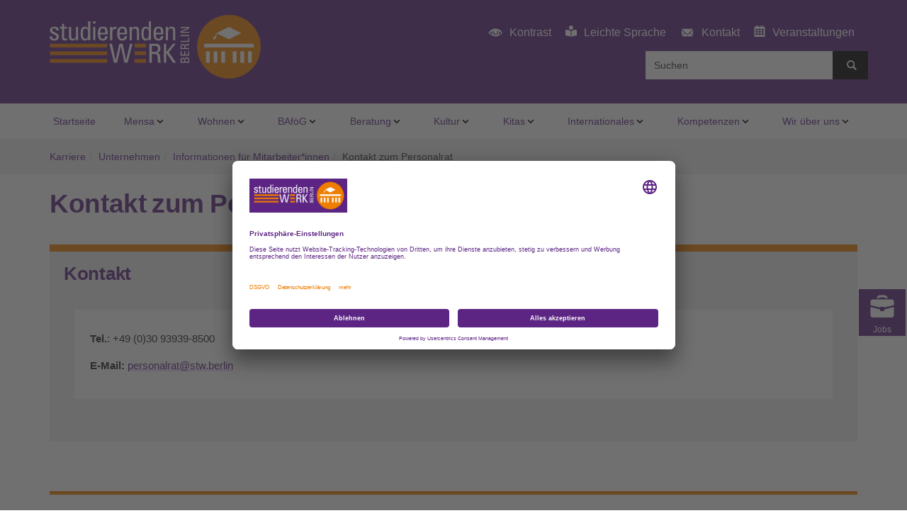

--- FILE ---
content_type: text/html; charset=UTF-8
request_url: https://www.stw.berlin/karriere/unternehmen/mitarbeiter/der-personalrat-informiert.html
body_size: 18614
content:
<!DOCTYPE html>
<html lang="de">
	<head>
		<meta charset="UTF-8">
<meta http-equiv="X-UA-Compatible" content="IE=edge">
<meta name="viewport" content="width=device-width, initial-scale=1">

<title>studierendenWERK BERLIN - Kontakt zum Personalrat</title>
<meta name="description" content="">

<!-- ### theme-color mobile ############### -->
<!-- Chrome, Firefox OS, Opera and Vivaldi -->
<meta name="theme-color" content="#5c2483">
<!-- Windows Phone -->
<meta name="msapplication-navbutton-color" content="#5c2483">
<!-- iOS Safari -->
<meta name="apple-mobile-web-app-status-bar-style" content="#5c2483">
<!-- ################## theme-color mobile end ### -->

<link rel="shortcut icon" href="/favicon.ico" type="image/x-icon" />
<link rel="apple-touch-icon" href="/apple-touch-icon.png"/> 
<!-- Bootstrap -->
<style>
    body {
 
  color: #202020;
   
    }
</style>
<link href="/assets/components/bootstrap/dist/css/bootstrap.min.css" rel="stylesheet" media="all">

<link href="/assets/templates/bootstrap/css/style-ge-1.0.7.css" rel="stylesheet" media="all">
<link href="/assets/templates/bootstrap/css/normalizer.min.css" rel="stylesheet" media="print">
<link href="/assets/templates/bootstrap/css/print2.css" rel="stylesheet" media="print">
   
<link href="/assets/lib/tobii/tobii.min.css" rel="stylesheet" media="screen">

<link href="/css/style.css?t=1764925228&v=13" rel="stylesheet" media="all">

<link href="/assets/templates/bootstrap/css/glyphicons.css" rel="stylesheet" media="all">
<link href="/assets/slick/slick.min.css?v=2" rel="stylesheet" media="screen">
<link href="/assets/slick/slick-theme.min.css?v=2" rel="stylesheet" media="screen">
<link href="/assets/css/nav-2021.css?v=5" rel="stylesheet" media="screen">


<link href="/assets/slick/accessible-slick-theme.min.css?v=2" rel="stylesheet" media="screen">
    






<link href="/assets/css/accessibility.css?v=5" rel="stylesheet" media="screen">

<!-- HTML5 shim and Respond.js IE8 support of HTML5 elements and media queries -->
<!--[if lt IE 9]>
<script src="assets/components/bootstrap/vendor/js/html5shiv.js?t=1495289789"></script>
<script src="assets/components/bootstrap/vendor/js/respond.min.js?t=1495289789"></script>
<![endif]-->

<base href="/" />

<!-- BEGIN Usercentrics related code -->
<link rel="preconnect" href="//app.usercentrics.eu">
<link rel="preconnect" href="//api.usercentrics.eu">
<link rel="preconnect" href="//privacy-proxy.usercentrics.eu">
<link rel="preload" href="//app.usercentrics.eu/browser-ui/latest/loader.js" as="script">
<link rel="preload" href="//privacy-proxy.usercentrics.eu/latest/uc-block.bundle.js" as="script">
<!-- script id="usercentrics-cmp" src="https://app.usercentrics.eu/browser-ui/latest/loader.js" data-settings-id="_U3So1Am-" async></script
language autodetection deaktiviert -->

<script id="usercentrics-cmp" data-language="de" data-settings-id="_U3So1Am-" src="https://app.usercentrics.eu/browser-ui/latest/loader.js"  async></script>



<script type="application/javascript" src="https://privacy-proxy.usercentrics.eu/latest/uc-block.bundle.js"></script>

<script>
uc.deactivateBlocking([
  'u6fxocwTs', // Matomo is not blocked
]);
console.log("sdp loaded");
</script>

    
<script>
 
        // RexxRecruitment \\
        
        window.addEventListener("RexxRecruitment", function(e) {
        	if (e.detail && e.detail.event == "consent_status") {
        		// check for consent status of service "Google Ads Remarketing"
        		if (e.detail['Rexx Recruitment'] === true) {
        			console.log('Rexx Recruitmentg has consent');
        			$('<iframe>', {
        				name: 'rexxPortal',
        				id: 'rexxPortal',
        				src: 'https://studentenwerk-portal.rexx-systems.com',
        				height: '',
        				width: '100%',
        				frameborder: '0',
        				border: '0',
        				allowtransparency: 'true',
        				onload: 'scroll(0,0);',
        				scrolling: 'no'
        			}).insertAfter("#rexxConsentContainer");
        			$('#rexxConsentContainer').remove();
        
        			var rexxURL = "https://studentenwerk-portal.rexx-systems.com";
        			var IFrameID = "rexxPortal";
        
        			window.onload = function(e) {
        				var rexxPortalIframe = document.getElementById(IFrameID);
        				rexxPortalIframe.src = rexxURL + window.location.search;
        			};
        
        			function updateIFrame(height) {
        				var rexxPortalIframe = document.getElementById(IFrameID);
        				rexxPortalIframe.setAttribute('height', height);
        			}
        
        			function receiveMessage(event) {
        				if (event.origin == rexxURL) {
        					updateIFrame(event.data);
        				} else {
        					return false;
        				}
        			}
        
        			if (typeof window.addEventListener != "undefined") {
        				window.addEventListener("message", receiveMessage, false);
        			}
        			
        		    $('#rexxConsentContainer').remove();
        			
        		} else {
        			console.log('Rexx Recruitment has no consent');
        			$(`
        			
        			<div id="rexxConsentContainer" class="text-center uc-embedding-container">
            			<div id="rexxConsent" class="uc-embedding-wrapper">
            			    <h3>Wir benötigen Ihre Zustimmung, um die Stellenanzeigen zu laden!</h3>
            			    <p class="description-text">
            			        Wir verwenden dazu einen Service des Drittanbieters RexxRecruitment.
            			    </p>
            			    <div class="uc-embedding-buttons">
                			    <button id="moreInformation" class="uc-embedding-more-info"> Mehr informationen </button>
                			    <button id="acceptButton" class="uc-embedding-accept"> Akzeptieren </button>
                			</div>
            			</div>
            		</div>
        			    
        			  `
        			).insertAfter("#rexxPortal");
        			$('#rexxPortal').remove();
        			
        			$('#acceptButton').on('click', function() {UC_UI.acceptService("U0FyimMkU");});
        			$('#moreInformation').on('click', function() {UC_UI.showSecondLayer("U0FyimMkU");});
        			
        			$('#rexxConsentContainer').addClass('uc-embedding-container');
        		}
        	}
        });
        
        
        
        
     // CleverReach \\ 

            //Settings - Start
            var iframeCleverReach = {
                consentId: "jwV_K99ig",
                iframeId: 'CleverReachNewsletter',
                consentContainerId: 'CleverReachConsentContainer',
                iframeUrl: "https://seu2.cleverreach.com/f/93359-325498/"               
            }
            
             iframeCleverReach.moreInformationButtonId = 'moreInformation' + iframeCleverReach.consentId;
             iframeCleverReach.acceptButtonId = 'acceptButton' + iframeCleverReach.consentId;
            //Settings - Ende         
            
            window.addEventListener("CleverReach", function(e) {
        	if (e.detail && e.detail.event == "consent_status") {
        		if (e.detail['CleverReach'] === true) {
        			console.log('CleverReach has consent');
        			$('<iframe>', {
        				name: iframeCleverReach.iframeId,
        				id: iframeCleverReach.iframeId,
        				src: iframeCleverReach.iframeUrl,
        				width: '100%',
        				frameborder: '0',
        				border: '0',
        				allowtransparency: 'true',
        				onload: 'scroll(0,0);',
        				scrolling: 'auto',
        			}).insertAfter('#' + iframeCleverReach.consentContainerId);  
                    
                    var ifrHeight = $('#' + iframeCleverReach.iframeId)[0].height;
                    
                    if($('#' + iframeCleverReach.iframeId).attr('height') == undefined) {
                       ifrHeight = $('#' + iframeCleverReach.consentContainerId).attr('data-ifrmheight') ?? '';
                    }
                    
        			$('#' + iframeCleverReach.consentContainerId).remove();          			
        
        			window.onload = function(e) {
        				var iframeElement = document.getElementById(iframeCleverReach.iframeId);
        				iframeElement.src = iframeCleverReach.iframeUrl + window.location.search;
        			};
        
        			function updateIFrame(height) {
        				var iframeElement = document.getElementById(iframeCleverReach.iframeId);
        				//CleverReachNewsletterIframe.setAttribute('height', height);
        			}
        
        			function receiveMessage(event) {
        				if (event.origin == iframeCleverReach.iframeUrl) {
        					updateIFrame(event.data);
        				} else {
        					return false;
        				}
        			}
        
        			if (typeof window.addEventListener != "undefined") {
        				window.addEventListener("message", receiveMessage, false);
        			}
                  
                    $('#' + iframeCleverReach.iframeId).attr('height', ifrHeight);
        			$('#' + iframeCleverReach.consentContainerId).remove();
        			
        		} else {
        			console.log('CleverReach has no consent');
                    var iframeHeight = $('#' + iframeCleverReach.iframeId).attr('height') ?? '150px';
        			$(`
        			
        			<div id="${iframeCleverReach.consentContainerId}" data-ifrmheight="${iframeHeight}" class="text-center uc-embedding-container">
            			<div id="${iframeCleverReach.iframeId}" class="uc-embedding-wrapper">
            			    <h3>Wir benötigen Ihre Zustimmung, um das Newsletter-Anmeldeformular zu laden!</h3>
            			    <p class="description-text">
            			        Wir verwenden dazu einen Service des Drittanbieters CleverReach.
            			    </p>
            			    <div class="uc-embedding-buttons">
                			    <button id="${iframeCleverReach.moreInformationButtonId}" class="uc-embedding-more-info"> Mehr informationen </button>
                			    <button id="${iframeCleverReach.acceptButtonId}" class="uc-embedding-accept"> Akzeptieren </button>
                			</div>
            			</div>
            		</div>
        			    
        			  `
        			).insertAfter('#' + iframeCleverReach.iframeId);
        			$('#' + iframeCleverReach.iframeId).remove();
        			
        			$('#' + iframeCleverReach.acceptButtonId).on('click', function() {UC_UI.acceptService(iframeCleverReach.consentId);});
        			$('#' + iframeCleverReach.moreInformationButtonId).on('click', function() {UC_UI.showSecondLayer(iframeCleverReach.consentId);});
        			
        			$('#' + iframeCleverReach.consentContainerId).addClass('uc-embedding-container');
        		}
        	}
        });
        
     
     // Wohnheime \\ 

            //Settings - Start
            var iframeTL1 = {
                consentId: "Ykwhydjia",
                iframeId: 'Wohnheime',
                consentContainerId: 'WohnheimeTL1ConsentContainer',
                iframeUrl: "https://tl1host.eu/SWB"                
             }
             
             iframeTL1.moreInformationButtonId = 'moreInformation' + iframeTL1.consentId;
             iframeTL1.acceptButtonId = 'acceptButton' + iframeTL1.consentId;
             
            //Settings - Ende
                        
            window.addEventListener("TL1", function(e) {
        	if (e.detail && e.detail.event == "consent_status") {
        		if (e.detail['TL1'] === true) {
        			console.log('TL1 has consent');
        			$('<iframe>', {
        				name: iframeTL1.iframeId,
        				id: iframeTL1.iframeId,
        				src: iframeTL1.iframeUrl,
        				width: '100%',
        				frameborder: '0',
        				border: '0',
        				allowtransparency: 'true',
        				onload: 'scroll(0,0);',
        				scrolling: 'auto',
        			}).insertAfter('#' + iframeTL1.consentContainerId);  
                    
                    var ifrHeight = $('#' + iframeTL1.iframeId)[0].height;
                    
                    if($('#' + iframeTL1.iframeId).attr('height') == undefined) {
                       ifrHeight = $('#' + iframeTL1.consentContainerId).attr('data-ifrmheight') ?? '';
                    }
                    
        			$('#' + iframeTL1.consentContainerId).remove();          			
        
        			window.onload = function(e) {
        				var iframeElement = document.getElementById(iframeTL1.iframeId);
        				iframeElement.src = iframeTL1.iframeUrl + window.location.search;
        			};
        
        			function updateIFrame(height) {
        				var iframeElement = document.getElementById(iframeTL1.iframeId);
        				//CleverReachNewsletterIframe.setAttribute('height', height);
        			}
        
        			function receiveMessage(event) {
        				if (event.origin == iframeTL1.iframeUrl) {
        					updateIFrame(event.data);
        				} else {
        					return false;
        				}
        			}
        
        			if (typeof window.addEventListener != "undefined") {
        				window.addEventListener("message", receiveMessage, false);
        			}
                  
                    $('#' + iframeTL1.iframeId).attr('height', ifrHeight);
        			$('#' + iframeTL1.consentContainerId).remove();
        			
        		} else {
        			console.log('TL1 has no consent');
                    var iframeHeight = $('#' + iframeTL1.iframeId).attr('height') ?? '150px';
        			$(`
        			
        			<div id="${iframeTL1.consentContainerId}" data-ifrmheight="${iframeHeight}" class="text-center uc-embedding-container">
            			<div id="${iframeTL1.iframeId}" class="uc-embedding-wrapper">
            			    <h3>Wir benötigen Ihre Zustimmung, um das Wohnheimportal anzeigen zu können.</h3>
            			    <p class="description-text">
            			        Wir verwenden dazu einen Service des Drittanbieters TL1.
            			    </p>
            			    <div class="uc-embedding-buttons">
                			    <button id="${iframeTL1.moreInformationButtonId}" class="uc-embedding-more-info"> Mehr informationen </button>
                			    <button id="${iframeTL1.acceptButtonId}" class="uc-embedding-accept"> Akzeptieren </button>
                			</div>
            			</div>
            		</div>
        			    
        			  `
        			).insertAfter('#' + iframeTL1.iframeId);
        			$('#' + iframeTL1.iframeId).remove();
        			
        			$('#' + iframeTL1.acceptButtonId).on('click', function() {UC_UI.acceptService(iframeTL1.consentId);});
        			$('#' + iframeTL1.moreInformationButtonId).on('click', function() {UC_UI.showSecondLayer(iframeTL1.consentId);});
        			
        			$('#' + iframeTL1.consentContainerId).addClass('uc-embedding-container');
        		}
        	}
        });
        
        
     // Click & Collect \\ 

            //Settings - Start
            var iframeClickCollect = {
                consentId: "EV5wfyLkg",
                iframeId: 'ClickCollect',
                consentContainerId: 'ClickCollectConsentContainer',
                iframeUrl: "https://stwberlin.my-mensa.de/mensatogo.php?mensa=70"               
            }
            
             iframeClickCollect.moreInformationButtonId = 'moreInformation' + iframeClickCollect.consentId;
             iframeClickCollect.acceptButtonId = 'acceptButton' + iframeClickCollect.consentId;
            //Settings - Ende         
            
            window.addEventListener("ClickCollect", function(e) {
        	if (e.detail && e.detail.event == "consent_status") {
        		if (e.detail['Click and Collect'] === true) {
        			console.log('ClickCollect has consent');
        			$('<iframe>', {
        				name: iframeClickCollect.iframeId,
        				id: iframeClickCollect.iframeId,
        				src: iframeClickCollect.iframeUrl,
        				width: '100%',
        				frameborder: '0',
        				border: '0',
        				allowtransparency: 'true',
        				onload: 'scroll(0,0);',
        				scrolling: 'auto',
        			}).insertAfter('#' + iframeClickCollect.consentContainerId);  
                    
                    var ifrHeight = $('#' + iframeClickCollect.iframeId)[0].height;
                    
                    if($('#' + iframeClickCollect.iframeId).attr('height') == undefined) {
                       ifrHeight = $('#' + iframeClickCollect.consentContainerId).attr('data-ifrmheight') ?? '';
                    }
                    
        			$('#' + iframeClickCollect.consentContainerId).remove();          			
        
        			window.onload = function(e) {
        				var iframeElement = document.getElementById(iframeClickCollect.iframeId);
        				iframeElement.src = iframeClickCollect.iframeUrl + window.location.search;
        			};
        
        			function updateIFrame(height) {
        				var iframeElement = document.getElementById(iframeClickCollect.iframeId);
        				//CleverReachNewsletterIframe.setAttribute('height', height);
        			}
        
        			function receiveMessage(event) {
        				if (event.origin == iframeClickCollect.iframeUrl) {
        					updateIFrame(event.data);
        				} else {
        					return false;
        				}
        			}
        
        			if (typeof window.addEventListener != "undefined") {
        				window.addEventListener("message", receiveMessage, false);
        			}
                  
                    $('#' + iframeClickCollect.iframeId).attr('height', ifrHeight);
        			$('#' + iframeClickCollect.consentContainerId).remove();
        			
        		} else {
        			console.log('ClickCollect has no consent');
                    var iframeHeight = $('#' + iframeClickCollect.iframeId).attr('height') ?? '150px';
        			$(`
        			
        			<div id="${iframeClickCollect.consentContainerId}" data-ifrmheight="${iframeHeight}" class="text-center uc-embedding-container">
            			<div id="${iframeClickCollect.iframeId}" class="uc-embedding-wrapper">
            			    <h3>Wir benötigen Ihre Zustimmung, um das Angebot von Mensa Click&Collect zu laden!</h3>
            			    <p class="description-text">
            			        Wir verwenden dazu einen Service des Drittanbieters infomax GmbH.
            			    </p>
            			    <div class="uc-embedding-buttons">
                			    <button id="${iframeClickCollect.moreInformationButtonId}" class="uc-embedding-more-info"> Mehr informationen </button>
                			    <button id="${iframeClickCollect.acceptButtonId}" class="uc-embedding-accept"> Akzeptieren </button>
                			</div>
            			</div>
            		</div>
        			    
        			  `
        			).insertAfter('#' + iframeClickCollect.iframeId);
        			$('#' + iframeClickCollect.iframeId).remove();
        			
        			$('#' + iframeClickCollect.acceptButtonId).on('click', function() {UC_UI.acceptService(iframeClickCollect.consentId);});
        			$('#' + iframeClickCollect.moreInformationButtonId).on('click', function() {UC_UI.showSecondLayer(iframeClickCollect.consentId);});
        			
        			$('#' + iframeClickCollect.consentContainerId).addClass('uc-embedding-container');
        		}
        	}
        });
     
    </script>
    
    <script>
    
        // Seite neu laden nach reCAPTCHA-Änderungen 
        window.addEventListener('load', (event) => {
            uc.reloadOnOptIn('Hko_qNsui-Q');
            uc.reloadOnOptOut('Hko_qNsui-Q');
        });

    </script>
<!-- END Usercentrics related code -->   
     	<!-- OpenGraph -->
		<meta property="og:url" content="https://www.stw.berlin/karriere/unternehmen/mitarbeiter/der-personalrat-informiert.html" />
        <meta property="og:type" content="article" />
        <meta property="og:title" content="Kontakt zum Personalrat" />
        <meta property="og:description" content="Kontakt zum Personalrat" />
        <meta property="og:image" content="https://www.stw.berlin/assets/components/phpthumbof/cache/20250218_STW_302.e929df0232be7c4f1f4eb78dbae21316.jpg" /> 
        <meta property="og:locale" content="alternate" />
         <!-- End OpenGraph -->
	<link rel="stylesheet" href="assets/lib/jquery-ui-1.13.1.custom/jquery-ui.min.css?t=1646405878" type="text/css" />
<link rel="stylesheet" href="assets/lib/fancybox/jquery.fancybox.min.css?t=1496994581" type="text/css" />
<link rel="stylesheet" href="assets/tooltipster-master/dist/css/tooltipster.bundle.css?t=1476895860" type="text/css" />
<link rel="stylesheet" href="assets/tooltipster-master/dist/css/plugins/tooltipster/sideTip/themes/tooltipster-sideTip-light.min.css?t=1476895860" type="text/css" />
<link rel="stylesheet" href="assets/css/ol.css?t=1535532184" type="text/css" />
<script src="assets/js/jquery-3.3.1.min.js?t=1534760789"></script>
<script src="assets/lib/jquery-ui-1.13.1.custom/jquery-ui.min.js?t=1646405878"></script>
<script src="assets/js/combined-libs.min.js?t=1498912041"></script>
<script src="assets/js/clipboard.min.js?t=1689838215"></script>
<script src="assets/js/main.min.js?t=1750928296"></script>
<script src="assets/js/ol.min.js?t=1535992369"></script>
</head>
	<body>
	    <div class="swipe-element">
	    <section class="hinweis hidden">
    <div class="container">
        <div class="row">
            <div class="hinweis-slider">
                
            </div>
            <div class="hinweis-btn-close"><button type="button" class="hinweis-slide-toggle" title="schließen"><span class="glyphicons glyphicons-remove"></span></button></div>
        </div>
    </div>
</section>

	    <header class="container-fluid top-banner" role="banner">

    <div id="skip"><a href="karriere/unternehmen/mitarbeiter/der-personalrat-informiert.html#maincontent">Zum Inhalt springen</a></div>
    
    
    <div class="container">
        <div class="row">
            <div class="col-md-4 col-sm-12">
                <a href="/"><img src="assets/images/logo-swb.svg" width="298" height="92" class="logo" alt="studierendenWERK BERLIN - zur Startseite"></a>
                
                
            </div>
            <div class="col-md-8 col-sm-12">
                <div class="row">
                  <nav class="lang-switch" role="toolbar">
                      <ul class="list-inline">
                      <li><a href="#" class="contrastswitch"><span class="glyphicons glyphicons-eye-open" style="line-height: 0.7;"></span>
                      Kontrast
                      </a></li>
                      <li><a href="leichte-sprache.html"><img src="assets/images/book-open-reader-solid.svg" style="margin:0 6px;" width="16" height="16" alt="">&nbsp;Leichte Sprache</a></li>

                      <li><a href="kontakt.html"><span class="glyphicons glyphicons-envelope" style="line-height: 0.7;"></span>&nbsp;Kontakt</a></li>
                      
                      
                      
                      <li><a href="veranstaltungskalender/?mtm_campaign=Icon%20Veranstaltungen"><img src="assets/images/calendar.svg" style="margin:0 6px;" width="16" height="16" alt="Zu den Veranstaltungen">&nbsp;Veranstaltungen</a></li>
                      
                      <li></li>
                      </ul>
                  </nav>
                </div>
                
                <div class="row">
                    <!--- Suche neu --->
                    <div id="headersearchform">	
                        <form class="header-search-form" action="suchergebnisse.html"  method="get" autocomplete="off" role="search">
<fieldset style="width:100%">
    <legend class="visuallyhidden">Suchen</legend>
    <div>
		<label for="search" class="visuallyhidden">Suchen</label>
        <input type="text" title="Suchbegriff eingeben" class="typeahead form-control" name="search" id="search" value="" placeholder="Suchen" />
    </div> 
     <button class="btn btn-info" name="sub" value="sisea.search" title="Suchen" type="submit">
		  <span class="glyphicons glyphicons-search" title="Suchen"></span>
	</button>
    <input type="hidden" name="id" value="2565">
</fieldset>
</form>
                        
                    </div>     
                    <!--- Ende Suche neu --->  
                </div>

            </div>
        </div>
    </div>
</header>
		

<div class="nav">
    <div class="container-fluid">
        <div class="container">
            <nav>
                <a href="javascript:void(0);" class="mobile-menu-trigger"><span style="line-height: 0.7;" class="glyphicons glyphicons-menu-hamburger"></span>&nbsp;Navigation</a>
                <ul class="menu menu-bar">
                    <!-- tplOuter Level 1 --> <!-- tpl Level 1 --> <li><a href="/" class="menu-link menu-bar-link" >Startseite</a></li> <!-- /tpl Level 1 -->
<li>
    <button class="menu-link menu-bar-link" aria-haspopup="true" aria-expanded="false">Mensa</button>
    <ul class="mega-menu mega-menu--multiLevel">
        <li><a href="mensen/" class="menu-link mega-menu-link mega-menu-header">Mensa</a></li>
        <!-- tplInner Level 1 --> 

<li>
    <button class="menu-link mega-menu-link level-2" aria-haspopup="true">Standorte</button>
    <ul class="menu menu-list">
        <li><a href="mensen/einrichtungen/" class="menu-link mega-menu-link mega-menu-header">Standorte</a></li>
        <!-- tplInner Level 2 --> 


<li>
    <button class="menu-link menu-list-link level-3" aria-haspopup="true">FU</button>
    <ul class="menu menu-list">
        <li><a href="mensen/einrichtungen/freie-universität-berlin/" class="menu-link mega-menu-link mega-menu-header">FU</a></li>
        <!-- tplInner Level 3 --> 


<li>
    <a href="mensen/einrichtungen/freie-universität-berlin/mensa-fu-ii.html" class="menu-link menu-list-link level-4">Mensa FU II</a>
</li>



<li>
    <a href="mensen/einrichtungen/freie-universität-berlin/shokudo.html" class="menu-link menu-list-link level-4">Mensa FU I Shokudō</a>
</li>



<li>
    <a href="mensen/einrichtungen/freie-universität-berlin/mensa-fu-herrenhaus-düppel.html" class="menu-link menu-list-link level-4">Mensa FU Herrenhaus Düppel</a>
</li>



<li>
    <a href="mensen/einrichtungen/freie-universität-berlin/mensa-fu-koserstraße.html" class="menu-link menu-list-link level-4">Mensa FU Koserstraße</a>
</li>



<li>
    <a href="mensen/einrichtungen/freie-universität-berlin/mensa-fu-lankwitz-malteserstraße.html" class="menu-link menu-list-link level-4">Mensa FU Lankwitz</a>
</li>



<li>
    <a href="mensen/einrichtungen/freie-universität-berlin/mensa-fu-pharmazie.html" class="menu-link menu-list-link level-4">Mensa FU Pharmazie</a>
</li>



<li>
    <a href="mensen/einrichtungen/freie-universität-berlin/mensa-backshop-fu-rechtswissenschaften.html" class="menu-link menu-list-link level-4">Mensa-Backshop FU Rechtswissenschaften</a>
</li>



<li>
    <a href="mensen/einrichtungen/freie-universität-berlin/späti-shokudo-fu1.html" class="menu-link menu-list-link level-4">Mensa-Späti Shokudō (FU I)</a>
</li>
 <!-- /tplInner Level 3 -->
    </ul>
</li>



<li>
    <button class="menu-link menu-list-link level-3" aria-haspopup="true">HU</button>
    <ul class="menu menu-list">
        <li><a href="mensen/einrichtungen/humboldt-universität-zu-berlin/" class="menu-link mega-menu-link mega-menu-header">HU</a></li>
        <!-- tplInner Level 3 --> 


<li>
    <a href="mensen/einrichtungen/humboldt-universität-zu-berlin/mensa-hu-nord.html" class="menu-link menu-list-link level-4">Mensa HU Nord</a>
</li>



<li>
    <a href="mensen/einrichtungen/humboldt-universität-zu-berlin/mensa-hu-oase-adlershof.html" class="menu-link menu-list-link level-4">Mensa HU Oase Adlershof</a>
</li>



<li>
    <a href="mensen/einrichtungen/humboldt-universität-zu-berlin/mensa-hu-süd.html" class="menu-link menu-list-link level-4">Mensa HU Süd</a>
</li>



<li>
    <a href="mensen/einrichtungen/humboldt-universität-zu-berlin/coffeebar-hu-c.t.html" class="menu-link menu-list-link level-4">Mensa-Backshop HU „c.t.“</a>
</li>



<li>
    <a href="mensen/einrichtungen/humboldt-universität-zu-berlin/mensa-backshop-hu-oase-adlershof.html" class="menu-link menu-list-link level-4">Mensa-Backshop HU Oase Adlershof</a>
</li>
 <!-- /tplInner Level 3 -->
    </ul>
</li>



<li>
    <button class="menu-link menu-list-link level-3" aria-haspopup="true">TU</button>
    <ul class="menu menu-list">
        <li><a href="mensen/einrichtungen/technische-universität-berlin/" class="menu-link mega-menu-link mega-menu-header">TU</a></li>
        <!-- tplInner Level 3 --> 


<li>
    <a href="mensen/einrichtungen/technische-universität-berlin/mensa-tu-hardenbergstraße.html" class="menu-link menu-list-link level-4">Mensa TU / UdK Hardenbergstraße</a>
</li>



<li>
    <a href="mensen/einrichtungen/technische-universität-berlin/veggie2.0.html" class="menu-link menu-list-link level-4">Mensa TU Veggie 2.0</a>
</li>



<li>
    <a href="mensen/einrichtungen/technische-universität-berlin/mensa-tu-marchstraße.html" class="menu-link menu-list-link level-4">Mensa TU Marchstraße</a>
</li>



<li>
    <a href="mensen/einrichtungen/technische-universität-berlin/mensa-späti-tu-hardenbergstraße.html" class="menu-link menu-list-link level-4">Mensa-Späti TU Hardenbergstraße</a>
</li>



<li>
    <a href="mensen/einrichtungen/technische-universität-berlin/backshop-tu-hardenbergstraße.html" class="menu-link menu-list-link level-4">Mensa-Backshop TU Hardenbergstraße</a>
</li>



<li>
    <a href="mensen/einrichtungen/technische-universität-berlin/backshop-tu-wetterleuchten.html" class="menu-link menu-list-link level-4">Mensa-Backshop TU Wetterleuchten</a>
</li>
 <!-- /tplInner Level 3 -->
    </ul>
</li>



<li>
    <button class="menu-link menu-list-link level-3" aria-haspopup="true">BHT</button>
    <ul class="menu menu-list">
        <li><a href="mensen/einrichtungen/berliner-hochschule-für-technik/" class="menu-link mega-menu-link mega-menu-header">BHT</a></li>
        <!-- tplInner Level 3 --> 


<li>
    <a href="mensen/einrichtungen/berliner-hochschule-für-technik/mensa-bht.html" class="menu-link menu-list-link level-4">Mensa BHT Luxemburger Straße</a>
</li>



<li>
    <a href="mensen/einrichtungen/berliner-hochschule-für-technik/backshop-bht-luxemburger-straße.html" class="menu-link menu-list-link level-4">Mensa-Backshop BHT Luxemburger Straße</a>
</li>



<li>
    <a href="mensen/einrichtungen/berliner-hochschule-für-technik/späti-bht-haus-grashof.html" class="menu-link menu-list-link level-4">Mensa-Späti BHT Haus Grashof</a>
</li>
 <!-- /tplInner Level 3 -->
    </ul>
</li>



<li>
    <button class="menu-link menu-list-link level-3" aria-haspopup="true">HTW</button>
    <ul class="menu menu-list">
        <li><a href="mensen/einrichtungen/hochschule-für-technik-und-wirtschaft-berlin/" class="menu-link mega-menu-link mega-menu-header">HTW</a></li>
        <!-- tplInner Level 3 --> 


<li>
    <a href="mensen/einrichtungen/hochschule-für-technik-und-wirtschaft-berlin/mensa-htw-treskowallee.html" class="menu-link menu-list-link level-4">Mensa HTW Treskowallee</a>
</li>



<li>
    <a href="mensen/einrichtungen/hochschule-für-technik-und-wirtschaft-berlin/mensa-htw-wilhelminenhof.html" class="menu-link menu-list-link level-4">Mensa HTW Wilhelminenhof</a>
</li>



<li>
    <a href="mensen/einrichtungen/hochschule-für-technik-und-wirtschaft-berlin/mensa-backshop-htw-wilhelminenhof.html" class="menu-link menu-list-link level-4">Mensa-Backshop HTW Wilhelminenhof</a>
</li>
 <!-- /tplInner Level 3 -->
    </ul>
</li>



<li>
    <button class="menu-link menu-list-link level-3" aria-haspopup="true">HWR</button>
    <ul class="menu menu-list">
        <li><a href="mensen/einrichtungen/hochschule-für-wirtschaft-und-recht-berlin/" class="menu-link mega-menu-link mega-menu-header">HWR</a></li>
        <!-- tplInner Level 3 --> 


<li>
    <a href="mensen/einrichtungen/hochschule-für-wirtschaft-und-recht-berlin/mensa-hwr-badensche-straße.html" class="menu-link menu-list-link level-4">Mensa HWR Badensche Straße</a>
</li>



<li>
    <a href="mensen/einrichtungen/hochschule-für-wirtschaft-und-recht-berlin/backshop-hwr-alt-friedrichsfelde.html" class="menu-link menu-list-link level-4">Mensa-Backshop HWR Alt-Friedrichsfelde</a>
</li>
 <!-- /tplInner Level 3 -->
    </ul>
</li>



<li>
    <button class="menu-link menu-list-link level-3" aria-haspopup="true">EHB</button>
    <ul class="menu menu-list">
        <li><a href="mensen/einrichtungen/ehb/" class="menu-link mega-menu-link mega-menu-header">EHB</a></li>
        <!-- tplInner Level 3 --> 


<li>
    <a href="mensen/einrichtungen/ehb/mensa-evang.-hs-berlin-teltower-damm.html" class="menu-link menu-list-link level-4">Mensa EHB Teltower Damm</a>
</li>



<li>
    <a href="mensen/einrichtungen/ehb/späti-ehb.html" class="menu-link menu-list-link level-4">Mensa-Späti EHB</a>
</li>
 <!-- /tplInner Level 3 -->
    </ul>
</li>



<li>
    <button class="menu-link menu-list-link level-3" aria-haspopup="true">Charité </button>
    <ul class="menu menu-list">
        <li><a href="mensen/einrichtungen/charité/" class="menu-link mega-menu-link mega-menu-header">Charité </a></li>
        <!-- tplInner Level 3 --> 


<li>
    <a href="mensen/einrichtungen/charité/mensa-charite-zahnklinik.html" class="menu-link menu-list-link level-4">Mensa Charité Zahnklinik</a>
</li>



<li>
    <a href="mensen/einrichtungen/charité/späti-charite-zahnklinik.html" class="menu-link menu-list-link level-4">Mensa-Späti Charité Zahnklinik</a>
</li>
 <!-- /tplInner Level 3 -->
    </ul>
</li>


<li>
    <a href="mensen/einrichtungen/mensa-ash-berlin.html" class="menu-link menu-list-link level-3">Mensa ASH Berlin</a>
</li>



<li>
    <a href="mensen/einrichtungen/mensa-hfs-ernst-busch.html" class="menu-link menu-list-link level-3">Mensa HfS Ernst Busch</a>
</li>



<li>
    <a href="mensen/einrichtungen/mensa-khs-weissensee.html" class="menu-link menu-list-link level-3">Mensa KHS Weißensee</a>
</li>



<li>
    <a href="mensen/einrichtungen/mensa-khsb.html" class="menu-link menu-list-link level-3">Mensa KHSB</a>
</li>

 <!-- /tplInner Level 2 -->
    </ul>
</li>


<li>
    <a href="mensen/foodtruck-mensa-auf-achse.html" class="menu-link mega-menu-link level-2">Foodtrucks</a>
</li>



<li>
    <a href="mensen/spaetis.html" class="menu-link mega-menu-link level-2">Mensa-Späti</a>
</li>



<li>
    <a href="mensen/mensacard-portal.html" class="menu-link mega-menu-link level-2">MensaCard Portal</a>
</li>



<li>
    <a href="mensen/nachhaltigkeit/" class="menu-link mega-menu-link level-2">Nachhaltigkeit</a>
</li>




<li>
    <button class="menu-link mega-menu-link level-2" aria-haspopup="true">FAQ</button>
    <ul class="menu menu-list">
        <li><a href="mensen/faq-mensen/" class="menu-link mega-menu-link mega-menu-header">FAQ</a></li>
        <!-- tplInner Level 2 --> 

<li>
    <a href="mensen/faq-mensen/mensacard.html" class="menu-link menu-list-link level-3">MensaCard </a>
</li>



<li>
    <a href="mensen/faq-mensen/was-bedeuten-die-unterschiedlichen-preise-pro-gericht.html" class="menu-link menu-list-link level-3">Was bedeuten die unterschiedlichen Preise?</a>
</li>



<li>
    <a href="mensen/faq-mensen/unsere-einrichtungen-im-vergleich.html" class="menu-link menu-list-link level-3">Unsere Einrichtungen im Vergleich</a>
</li>



<li>
    <a href="mensen/faq-mensen/unser-mensa-ernährungskonzept.html" class="menu-link menu-list-link level-3">Unser Mensa-Ernährungskonzept</a>
</li>



<li>
    <a href="mensen/faq-mensen/fleischimstw.html" class="menu-link menu-list-link level-3">Wenn schon Fleisch, dann von Qualität</a>
</li>



<li>
    <a href="mensen/faq-mensen/co2-fussabdruck.html" class="menu-link menu-list-link level-3">CO2-Fußabdruck im Speiseplan</a>
</li>



<li>
    <a href="mensen/faq-mensen/unser-qualitätsversprechen.html" class="menu-link menu-list-link level-3">Unser Qualitätsversprechen</a>
</li>



<li>
    <a href="mensen/faq-mensen/was-bedeuten-die-kennzeichnungen-an-den-speisen.html" class="menu-link menu-list-link level-3">Was bedeuten die Kennzeichnungen an den Speisen?</a>
</li>



<li>
    <a href="mensen/faq-mensen/hochschulservice.html" class="menu-link menu-list-link level-3">studierendenWERK BERLIN für Hochschulen</a>
</li>



<li>
    <a href="mensen/faq-mensen/wie-vereinbaren-sich-lernen-und-essen-in-der-mensa.html" class="menu-link menu-list-link level-3">Wie vereinbaren sich Lernen und Essen in der Mensa?</a>
</li>



<li>
    <a href="mensen/faq-mensen/dürfen-auch-studierende-außerhalb-berlins-in-unseren-mensen-essen.html" class="menu-link menu-list-link level-3">Was ist, wenn ich kein Berliner Studierender bin?</a>
</li>



<li>
    <a href="mensen/faq-mensen/hausordnung.html" class="menu-link menu-list-link level-3">Hausordnung</a>
</li>

 <!-- /tplInner Level 2 -->
    </ul>
</li>

 <!-- /tplInner Level 1 -->
        <li class="mobile-menu-back-item">
            <a href="javascript:void(0);" class="menu-link mobile-menu-back-link">
                Zurück
                
            </a>
        </li>
    </ul>
</li>    



<li>
    <button class="menu-link menu-bar-link" aria-haspopup="true" aria-expanded="false">Wohnen</button>
    <ul class="mega-menu mega-menu--multiLevel">
        <li><a href="wohnen/" class="menu-link mega-menu-link mega-menu-header">Wohnen</a></li>
        <!-- tplInner Level 1 --> 

<li>
    <button class="menu-link mega-menu-link level-2" aria-haspopup="true">Wohnheime</button>
    <ul class="menu menu-list">
        <li><a href="wohnen/wohnheime/" class="menu-link mega-menu-link mega-menu-header">Wohnheime</a></li>
        <!-- tplInner Level 2 --> 


<li>
    <button class="menu-link menu-list-link level-3" aria-haspopup="true">Charlottenburg-Wilmersdorf</button>
    <ul class="menu menu-list">
        <li><a href="wohnen/wohnheime/charlottenburg-wilmersdorf/" class="menu-link mega-menu-link mega-menu-header">Charlottenburg-Wilmersdorf</a></li>
        <!-- tplInner Level 3 --> 


<li>
    <a href="wohnen/wohnheime/charlottenburg-wilmersdorf/wh-danckelmannstraße.html" class="menu-link menu-list-link level-4">WH Danckelmannstraße</a>
</li>



<li>
    <a href="wohnen/wohnheime/charlottenburg-wilmersdorf/wh-dauerwaldweg.html" class="menu-link menu-list-link level-4">WH Dauerwaldweg</a>
</li>



<li>
    <a href="wohnen/wohnheime/charlottenburg-wilmersdorf/wh-düsseldorfer-straße.html" class="menu-link menu-list-link level-4">WH Düsseldorfer Straße</a>
</li>



<li>
    <a href="wohnen/wohnheime/charlottenburg-wilmersdorf/wh-eichkamp.html" class="menu-link menu-list-link level-4">WH Eichkamp</a>
</li>



<li>
    <a href="wohnen/wohnheime/charlottenburg-wilmersdorf/wh-fraunhoferstraße.html" class="menu-link menu-list-link level-4">WH Fraunhoferstraße</a>
</li>



<li>
    <a href="wohnen/wohnheime/charlottenburg-wilmersdorf/wh-hardenbergstraße.html" class="menu-link menu-list-link level-4">WH Hardenbergstraße</a>
</li>



<li>
    <a href="wohnen/wohnheime/charlottenburg-wilmersdorf/wh-hubertusallee.html" class="menu-link menu-list-link level-4">WH Hubertusallee</a>
</li>



<li>
    <a href="wohnen/wohnheime/charlottenburg-wilmersdorf/wh-mollwitzstraße.html" class="menu-link menu-list-link level-4">WH Mollwitzstraße</a>
</li>



<li>
    <a href="wohnen/wohnheime/charlottenburg-wilmersdorf/wh-pfalzburgerstraße.html" class="menu-link menu-list-link level-4">WH Pfalzburgerstraße</a>
</li>



<li>
    <a href="wohnen/wohnheime/charlottenburg-wilmersdorf/wh-spandauer-damm.html" class="menu-link menu-list-link level-4">WH Spandauer Damm</a>
</li>
 <!-- /tplInner Level 3 -->
    </ul>
</li>



<li>
    <button class="menu-link menu-list-link level-3" aria-haspopup="true">Friedrichshain-Kreuzberg</button>
    <ul class="menu menu-list">
        <li><a href="wohnen/wohnheime/friedrichshain-kreuzberg/" class="menu-link mega-menu-link mega-menu-header">Friedrichshain-Kreuzberg</a></li>
        <!-- tplInner Level 3 --> 


<li>
    <a href="wohnen/wohnheime/friedrichshain-kreuzberg/wh-franz-mehring-platz.html" class="menu-link menu-list-link level-4">WH Franz-Mehring-Platz</a>
</li>



<li>
    <a href="wohnen/wohnheime/friedrichshain-kreuzberg/wh-wassertorplatz.html" class="menu-link menu-list-link level-4">WH Wassertorplatz</a>
</li>
 <!-- /tplInner Level 3 -->
    </ul>
</li>



<li>
    <button class="menu-link menu-list-link level-3" aria-haspopup="true">Lichtenberg</button>
    <ul class="menu menu-list">
        <li><a href="wohnen/wohnheime/lichtenberg/" class="menu-link mega-menu-link mega-menu-header">Lichtenberg</a></li>
        <!-- tplInner Level 3 --> 


<li>
    <a href="wohnen/wohnheime/lichtenberg/wh-allee-der-kosmonauten.html" class="menu-link menu-list-link level-4">WH Allee der Kosmonauten</a>
</li>



<li>
    <a href="wohnen/wohnheime/lichtenberg/wh-aristotelessteig.html" class="menu-link menu-list-link level-4">WH Aristotelessteig</a>
</li>



<li>
    <a href="wohnen/wohnheime/lichtenberg/wh-coppistraße.html" class="menu-link menu-list-link level-4">WH Coppistraße (Hans und Hilde Coppi)</a>
</li>



<li>
    <a href="wohnen/wohnheime/lichtenberg/wh-sewanstraße.html" class="menu-link menu-list-link level-4">WH Sewanstraße</a>
</li>



<li>
    <a href="wohnen/wohnheime/lichtenberg/wh-storkower-straße-(ferdinand-thomas).html" class="menu-link menu-list-link level-4">WH Storkower Straße (Ferdinand Thomas)</a>
</li>
 <!-- /tplInner Level 3 -->
    </ul>
</li>



<li>
    <button class="menu-link menu-list-link level-3" aria-haspopup="true">Marzahn-Hellersdorf</button>
    <ul class="menu menu-list">
        <li><a href="wohnen/wohnheime/marzahn-hellersdorf/" class="menu-link mega-menu-link mega-menu-header">Marzahn-Hellersdorf</a></li>
        <!-- tplInner Level 3 --> 


<li>
    <a href="wohnen/wohnheime/marzahn-hellersdorf/wh-oberfeldstraße-(victor-jara).html" class="menu-link menu-list-link level-4">WH Oberfeldstraße (Victor Jara)</a>
</li>
 <!-- /tplInner Level 3 -->
    </ul>
</li>



<li>
    <button class="menu-link menu-list-link level-3" aria-haspopup="true">Mitte</button>
    <ul class="menu menu-list">
        <li><a href="wohnen/wohnheime/mitte/" class="menu-link mega-menu-link mega-menu-header">Mitte</a></li>
        <!-- tplInner Level 3 --> 


<li>
    <a href="wohnen/wohnheime/mitte/wh-augustenburger-platz.html" class="menu-link menu-list-link level-4">WH Augustenburger Platz</a>
</li>



<li>
    <a href="wohnen/wohnheime/mitte/wh-derfflingerstraße-(haus-unger).html" class="menu-link menu-list-link level-4">WH Derfflingerstraße (Haus Unger)</a>
</li>



<li>
    <a href="wohnen/wohnheime/mitte/wh-neue-hochstraße.html" class="menu-link menu-list-link level-4">WH Neue Hochstraße</a>
</li>



<li>
    <a href="wohnen/wohnheime/mitte/wh-potsdamer-straße.html" class="menu-link menu-list-link level-4">WH Potsdamer Straße</a>
</li>



<li>
    <a href="wohnen/wohnheime/mitte/wh-siegmunds-hof.html" class="menu-link menu-list-link level-4">WH Siegmunds Hof</a>
</li>
 <!-- /tplInner Level 3 -->
    </ul>
</li>



<li>
    <button class="menu-link menu-list-link level-3" aria-haspopup="true">Neukölln</button>
    <ul class="menu menu-list">
        <li><a href="wohnen/wohnheime/neukölln/" class="menu-link mega-menu-link mega-menu-header">Neukölln</a></li>
        <!-- tplInner Level 3 --> 


<li>
    <a href="wohnen/wohnheime/neukölln/wh-juliusstraße.html" class="menu-link menu-list-link level-4">WH Juliusstraße</a>
</li>
 <!-- /tplInner Level 3 -->
    </ul>
</li>



<li>
    <button class="menu-link menu-list-link level-3" aria-haspopup="true">Reinickendorf</button>
    <ul class="menu menu-list">
        <li><a href="wohnen/wohnheime/reinickendorf/" class="menu-link mega-menu-link mega-menu-header">Reinickendorf</a></li>
        <!-- tplInner Level 3 --> 


<li>
    <a href="wohnen/wohnheime/reinickendorf/wh-hoppestraße.html" class="menu-link menu-list-link level-4">WH Hoppestraße</a>
</li>
 <!-- /tplInner Level 3 -->
    </ul>
</li>



<li>
    <button class="menu-link menu-list-link level-3" aria-haspopup="true">Steglitz-Zehlendorf</button>
    <ul class="menu menu-list">
        <li><a href="wohnen/wohnheime/steglitz-zehlendorf/" class="menu-link mega-menu-link mega-menu-header">Steglitz-Zehlendorf</a></li>
        <!-- tplInner Level 3 --> 


<li>
    <a href="wohnen/wohnheime/steglitz-zehlendorf/wh-salvador-allende.html" class="menu-link menu-list-link level-4">WH 'Salvador Allende'</a>
</li>



<li>
    <a href="wohnen/wohnheime/steglitz-zehlendorf/wh-brentanostraße.html" class="menu-link menu-list-link level-4">WH Brentanostraße</a>
</li>



<li>
    <a href="wohnen/wohnheime/steglitz-zehlendorf/wh-gelfertstraße.html" class="menu-link menu-list-link level-4">WH Gelfertstraße</a>
</li>



<li>
    <a href="wohnen/wohnheime/steglitz-zehlendorf/wh-goerzallee.html" class="menu-link menu-list-link level-4">WH Goerzallee</a>
</li>



<li>
    <a href="wohnen/wohnheime/steglitz-zehlendorf/wh-halbauer-weg.html" class="menu-link menu-list-link level-4">WH Halbauer Weg</a>
</li>
 <!-- /tplInner Level 3 -->
    </ul>
</li>



<li>
    <button class="menu-link menu-list-link level-3" aria-haspopup="true">Tempelhof-Schöneberg</button>
    <ul class="menu menu-list">
        <li><a href="wohnen/wohnheime/tempelhof-schöneberg/" class="menu-link mega-menu-link mega-menu-header">Tempelhof-Schöneberg</a></li>
        <!-- tplInner Level 3 --> 


<li>
    <a href="wohnen/wohnheime/tempelhof-schöneberg/wh-nollendorfstraße.html" class="menu-link menu-list-link level-4">WH Nollendorfstraße</a>
</li>
 <!-- /tplInner Level 3 -->
    </ul>
</li>
 <!-- /tplInner Level 2 -->
    </ul>
</li>


<li>
    <a href="wohnen/wohnheimbewerbung/" class="menu-link mega-menu-link level-2">Wohnheimbewerbung / Wohnheimportal</a>
</li>



<li>
    <a href="wohnen/kontakt.html" class="menu-link mega-menu-link level-2">Kontakt / Terminbuchung </a>
</li>



<li>
    <a href="wohnen/programmstudierende.html" class="menu-link mega-menu-link level-2">Austauschstudierende</a>
</li>




<li>
    <button class="menu-link mega-menu-link level-2" aria-haspopup="true">Woanders wohnen</button>
    <ul class="menu menu-list">
        <li><a href="wohnen/woanders-wohnen/" class="menu-link mega-menu-link mega-menu-header">Woanders wohnen</a></li>
        <!-- tplInner Level 2 --> 

<li>
    <a href="wohnen/woanders-wohnen/die-erste-eigene-wohnung.html" class="menu-link menu-list-link level-3">Die erste eigene Wohnung!</a>
</li>



<li>
    <a href="wohnen/woanders-wohnen/wohnungssuche.html" class="menu-link menu-list-link level-3">Weitere Tipps zur Wohnungssuche</a>
</li>

 <!-- /tplInner Level 2 -->
    </ul>
</li>



<li>
    <button class="menu-link mega-menu-link level-2" aria-haspopup="true">Wohnheimtutor*innen</button>
    <ul class="menu menu-list">
        <li><a href="wohnen/wohnheimtutoren/" class="menu-link mega-menu-link mega-menu-header">Wohnheimtutor*innen</a></li>
        <!-- tplInner Level 2 --> 

<li>
    <a href="wohnen/wohnheimtutoren/wht-adk.html" class="menu-link menu-list-link level-3">Wohnheimtutor Allee der Kosmonauten</a>
</li>



<li>
    <a href="wohnen/wohnheimtutoren/wht-coppistrasse.html" class="menu-link menu-list-link level-3">Wohnheimtutor*innen Coppistraße</a>
</li>



<li>
    <a href="wohnen/wohnheimtutoren/wht-danckelmannstraße.html" class="menu-link menu-list-link level-3">Wohnheimtutorin Danckelmannstraße</a>
</li>



<li>
    <a href="wohnen/wohnheimtutoren/wht-aristotelessteig.html" class="menu-link menu-list-link level-3">Wohnheimtutor*innen Aristotelessteig</a>
</li>



<li>
    <a href="wohnen/wohnheimtutoren/wht-eichkamp.html" class="menu-link menu-list-link level-3">Wohnheimtutor*innen Eichkamp</a>
</li>



<li>
    <a href="wohnen/wohnheimtutoren/wht-fmp.html" class="menu-link menu-list-link level-3">Wohnheimtutor*innen Franz-Mehring-Platz</a>
</li>



<li>
    <a href="wohnen/wohnheimtutoren/wht-halbauer.html" class="menu-link menu-list-link level-3">Wohnheimtutor Halbauer Weg</a>
</li>



<li>
    <a href="wohnen/wohnheimtutoren/wohnheimtutorin-goerzallee.html" class="menu-link menu-list-link level-3">Wohnheimtutor*innen Goerzallee</a>
</li>



<li>
    <a href="wohnen/wohnheimtutoren/wohnheimtutor*innen-potsdamer-straße.html" class="menu-link menu-list-link level-3">Wohnheimtutor*innen Potsdamer Straße</a>
</li>



<li>
    <a href="wohnen/wohnheimtutoren/wht-mollwitz.html" class="menu-link menu-list-link level-3">Wohnheimtutor Mollwitzstraße</a>
</li>



<li>
    <a href="wohnen/wohnheimtutoren/wohnheimtutorin-storkower-straße.html" class="menu-link menu-list-link level-3">Wohnheimtutor Storkower Straße</a>
</li>



<li>
    <a href="wohnen/wohnheimtutoren/wht-oberfeldstrasse.html" class="menu-link menu-list-link level-3">Wohnheimtutor*innen Oberfeldstraße</a>
</li>



<li>
    <a href="wohnen/wohnheimtutoren/wht-sewanstrasse.html" class="menu-link menu-list-link level-3">Wohnheimtutor*innen Sewanstraße</a>
</li>



<li>
    <a href="wohnen/wohnheimtutoren/wht-siegmundshof.html" class="menu-link menu-list-link level-3">Wohnheimtutoren Siegmunds Hof</a>
</li>

 <!-- /tplInner Level 2 -->
    </ul>
</li>



<li>
    <button class="menu-link mega-menu-link level-2" aria-haspopup="true">FAQ</button>
    <ul class="menu menu-list">
        <li><a href="wohnen/faq-wohnen/" class="menu-link mega-menu-link mega-menu-header">FAQ</a></li>
        <!-- tplInner Level 2 --> 

<li>
    <a href="wohnen/faq-wohnen/bereitschaftsdienst-für-notfälle.html" class="menu-link menu-list-link level-3">Bereitschaftsdienst für Notfälle</a>
</li>



<li>
    <a href="wohnen/faq-wohnen/fairteilen.html" class="menu-link menu-list-link level-3">Wohnung im Wohnheim teilen</a>
</li>



<li>
    <a href="wohnen/faq-wohnen/barrierefrei-wohnen.html" class="menu-link menu-list-link level-3">Barrierefrei Wohnen</a>
</li>



<li>
    <a href="wohnen/faq-wohnen/wohnberechtigung-unter-welchen-bedingungen-darf-ich-im-wohnheim-wohnen.html" class="menu-link menu-list-link level-3">Wohnberechtigung</a>
</li>



<li>
    <a href="wohnen/faq-wohnen/wie-bewerbe-ich-mich-um-einen-wohnplatz.html" class="menu-link menu-list-link level-3">Wohnheimplatzbewerbung</a>
</li>



<li>
    <a href="wohnen/faq-wohnen/wohnheim-portal-wie-kann-ich-es-nutzen.html" class="menu-link menu-list-link level-3">Wohnheim-Portal</a>
</li>



<li>
    <a href="wohnen/faq-wohnen/wann-weiß-ich-ob-es-mit-einem-platz-klappt.html" class="menu-link menu-list-link level-3">Wann weiß ich, ob es mit einem Platz klappt?</a>
</li>



<li>
    <a href="wohnen/faq-wohnen/kaution-muss-ich-für-das-wohnheim-eine-kaution-hinterlegen.html" class="menu-link menu-list-link level-3">Kaution</a>
</li>



<li>
    <a href="wohnen/faq-wohnen/bewerbung-wie-kann-ich-etwas-ändern.html" class="menu-link menu-list-link level-3">Änderungen Bewerbung</a>
</li>



<li>
    <a href="wohnen/faq-wohnen/internet-was-mache-ich-wenn-mein-internet-im-wohnheim-nicht-funktioniert.html" class="menu-link menu-list-link level-3">Internet</a>
</li>



<li>
    <a href="wohnen/faq-wohnen/rundfunkbeitrag-muss-ich-im-wohnheim-den-gesetzlichen-rundfunkbeitrag-zahlen.html" class="menu-link menu-list-link level-3">Rundfunkbeitrag</a>
</li>



<li>
    <a href="wohnen/faq-wohnen/zweitwohnsteuer-muss-ich-in-berlin-eine-zweitwohnsteuer-bezahlen.html" class="menu-link menu-list-link level-3">Zweitwohnsteuer</a>
</li>



<li>
    <a href="wohnen/faq-wohnen/untervermietung-ist-das-möglich.html" class="menu-link menu-list-link level-3">Untervermietung</a>
</li>



<li>
    <a href="wohnen/faq-wohnen/kinder-welche-möglichkeiten-gibt-es-mit-meinem-kind-zu-wohnen.html" class="menu-link menu-list-link level-3">Kinder</a>
</li>



<li>
    <a href="wohnen/faq-wohnen/haustier-darf-ich-ein-haustier-mit-in-das-wohnheim-nehmen.html" class="menu-link menu-list-link level-3">Haustier</a>
</li>



<li>
    <a href="wohnen/faq-wohnen/wie-kann-ich-die-mensacard-aufladen.html" class="menu-link menu-list-link level-3">MensaCard aufladen</a>
</li>



<li>
    <a href="wohnen/faq-wohnen/versicherungen-welche-sind-empfehlenswert.html" class="menu-link menu-list-link level-3">Versicherungen</a>
</li>



<li>
    <a href="wohnen/faq-wohnen/mindestwohnzeit-ist-eine-bestimmte-wohnzeit-zu-beachten.html" class="menu-link menu-list-link level-3">Mindestwohnzeit</a>
</li>



<li>
    <a href="wohnen/faq-wohnen/was-muss-ich-beim-auszug-beachten.html" class="menu-link menu-list-link level-3">Auszug </a>
</li>

 <!-- /tplInner Level 2 -->
    </ul>
</li>

 <!-- /tplInner Level 1 -->
        <li class="mobile-menu-back-item">
            <a href="javascript:void(0);" class="menu-link mobile-menu-back-link">
                Zurück
                
            </a>
        </li>
    </ul>
</li>    



<li>
    <button class="menu-link menu-bar-link" aria-haspopup="true" aria-expanded="false">BAföG</button>
    <ul class="mega-menu mega-menu--multiLevel">
        <li><a href="finanzierung/" class="menu-link mega-menu-link mega-menu-header">BAföG</a></li>
        <!-- tplInner Level 1 --> 
<li>
    <a href="finanzierung/antrag.html" class="menu-link mega-menu-link level-2">BAföG-Antrag</a>
</li>



<li>
    <a href="finanzierung/bafög-kontakt.html" class="menu-link mega-menu-link level-2">Kontakt / Dein*e BAföG-Berater*in</a>
</li>



<li>
    <a href="finanzierung/sprechstunden-bafög.html" class="menu-link mega-menu-link level-2">BAföG-Sprechstunden</a>
</li>



<li>
    <a href="finanzierung/checkliste.html" class="menu-link mega-menu-link level-2">Checkliste</a>
</li>




<li>
    <button class="menu-link mega-menu-link level-2" aria-haspopup="true">FAQ</button>
    <ul class="menu menu-list">
        <li><a href="finanzierung/bafög-faq/" class="menu-link mega-menu-link mega-menu-header">FAQ</a></li>
        <!-- tplInner Level 2 --> 

<li>
    <a href="finanzierung/bafög-faq/lohnt-sich-ein-bafög-antrag.html" class="menu-link menu-list-link level-3">01. Lohnt sich BAföG?</a>
</li>



<li>
    <a href="finanzierung/bafög-faq/wann-wie.html" class="menu-link menu-list-link level-3">02. Wann und wie stelle ich meinen Antrag?</a>
</li>



<li>
    <a href="finanzierung/bafög-faq/muss-ich-für-die-antragstellung-bezahlen.html" class="menu-link menu-list-link level-3">03. Muss ich für die Antragstellung bezahlen?</a>
</li>



<li>
    <a href="finanzierung/bafög-faq/ratschlaege.html" class="menu-link menu-list-link level-3">04. Ratschläge zum Ausfüllen der Anträge</a>
</li>



<li>
    <a href="finanzierung/bafög-faq/welchen-förderungsbetrag-kann-ich-erwarten.html" class="menu-link menu-list-link level-3">05. Welchen Förderungsbetrag kann ich erwarten?</a>
</li>



<li>
    <a href="finanzierung/bafög-faq/eltern-einkommen.html" class="menu-link menu-list-link level-3">06. Eltern- bzw. Partner*innen-Einkommen</a>
</li>



<li>
    <a href="finanzierung/bafög-faq/einkommensaktualisierung.html" class="menu-link menu-list-link level-3">07. Einkommensaktualisierung</a>
</li>



<li>
    <a href="finanzierung/bafög-faq/eigenverdienst.html" class="menu-link menu-list-link level-3">08. Eigenverdienst</a>
</li>



<li>
    <a href="finanzierung/bafög-faq/elternunabhaengig.html" class="menu-link menu-list-link level-3">09. Elternunabhängige Förderung</a>
</li>



<li>
    <a href="finanzierung/bafög-faq/altersgrenze.html" class="menu-link menu-list-link level-3">10. Altersgrenze</a>
</li>



<li>
    <a href="finanzierung/bafög-faq/leistungsbedingungen-und-nachweis.html" class="menu-link menu-list-link level-3">11. Leistungsbedingungen und Nachweis</a>
</li>



<li>
    <a href="finanzierung/bafög-faq/studienabbruch-oder-fachrichtungswechsel.html" class="menu-link menu-list-link level-3">12. Studienabbruch oder Fachrichtungswechsel</a>
</li>



<li>
    <a href="finanzierung/bafög-faq/foerderungsart.html" class="menu-link menu-list-link level-3">13. Förderungsart und Rückzahlungsbedingungen</a>
</li>



<li>
    <a href="finanzierung/bafög-faq/master-oder-weitere-ausbildung.html" class="menu-link menu-list-link level-3">14. Master- oder weitere Ausbildung</a>
</li>



<li>
    <a href="finanzierung/bafög-faq/förderung-über-regelstudienzeit.html" class="menu-link menu-list-link level-3">15. Förderung über Regelstudienzeit</a>
</li>



<li>
    <a href="finanzierung/bafög-faq/negativbescheinigungen.html" class="menu-link menu-list-link level-3">16. Negativbescheinigungen</a>
</li>



<li>
    <a href="finanzierung/bafög-faq/welche-hochschulen-betreut-das-bafög-amt.html" class="menu-link menu-list-link level-3">17. Welche Hochschulen betreut das BAföG-Amt?</a>
</li>



<li>
    <a href="finanzierung/bafög-faq/18.studienstarthilfe.html" class="menu-link menu-list-link level-3">18. Studienstarthilfe</a>
</li>



<li>
    <a href="finanzierung/bafög-faq/folgeantrag-kurzform-mit-formblatt-9.html" class="menu-link menu-list-link level-3">19. Folgeantrag</a>
</li>



<li>
    <a href="finanzierung/bafög-faq/bafoeg-international.html" class="menu-link menu-list-link level-3">20. BAföG für internationale Studierende</a>
</li>

 <!-- /tplInner Level 2 -->
    </ul>
</li>

 <!-- /tplInner Level 1 -->
        <li class="mobile-menu-back-item">
            <a href="javascript:void(0);" class="menu-link mobile-menu-back-link">
                Zurück
                
            </a>
        </li>
    </ul>
</li>    



<li>
    <button class="menu-link menu-bar-link" aria-haspopup="true" aria-expanded="false">Beratung</button>
    <ul class="mega-menu mega-menu--multiLevel">
        <li><a href="beratung/" class="menu-link mega-menu-link mega-menu-header">Beratung</a></li>
        <!-- tplInner Level 1 --> 

<li>
    <button class="menu-link mega-menu-link level-2" aria-haspopup="true">Psychotherapeutische Beratung</button>
    <ul class="menu menu-list">
        <li><a href="beratung/psychologische-beratung/" class="menu-link mega-menu-link mega-menu-header">Psychotherapeutische Beratung</a></li>
        <!-- tplInner Level 2 --> 

<li>
    <a href="beratung/psychologische-beratung/psychotherapeutische-beratung.html" class="menu-link menu-list-link level-3">Zur Psychotherapeutischen Beratung</a>
</li>



<li>
    <a href="beratung/psychologische-beratung/gruppenangebote-pbs.html" class="menu-link menu-list-link level-3">Gruppenangebote/Workshops</a>
</li>




<li>
    <button class="menu-link menu-list-link level-3" aria-haspopup="true">Hilfreiche Tipps von unseren Psycholog*innen</button>
    <ul class="menu menu-list">
        <li><a href="beratung/psychologische-beratung/hilfreiche-tipps-von-unseren-psycholog*innen/" class="menu-link mega-menu-link mega-menu-header">Hilfreiche Tipps von unseren Psycholog*innen</a></li>
        <!-- tplInner Level 3 --> 


<li>
    <a href="beratung/psychologische-beratung/hilfreiche-tipps-von-unseren-psycholog*innen/10-strategien-gegen-prokrastination.html" class="menu-link menu-list-link level-4">10 Strategien gegen Prokrastination</a>
</li>



<li>
    <a href="beratung/psychologische-beratung/hilfreiche-tipps-von-unseren-psycholog*innen/tipps-für-die-prüfungszeit.html" class="menu-link menu-list-link level-4">Tipps für die Prüfungszeit</a>
</li>



<li>
    <a href="beratung/psychologische-beratung/hilfreiche-tipps-von-unseren-psycholog*innen/infomaterialien-aus-dem-internet.html" class="menu-link menu-list-link level-4">Externe Hilfsangebote</a>
</li>
 <!-- /tplInner Level 3 -->
    </ul>
</li>


<li>
    <a href="beratung/psychologische-beratung/wer-kommt-zu-uns.html" class="menu-link menu-list-link level-3">Wer kommt zu uns?</a>
</li>



<li>
    <a href="beratung/psychologische-beratung/die-psychologische-beratungsstelle-im-videoformat.html" class="menu-link menu-list-link level-3">Psychotherapeutische Beratung im Videoformat</a>
</li>



<li>
    <a href="beratung/psychologische-beratung/safer-space.html" class="menu-link menu-list-link level-3">Safer Space in der Psychotherapeutischen Beratung</a>
</li>




<li>
    <button class="menu-link menu-list-link level-3" aria-haspopup="true">FAQ</button>
    <ul class="menu menu-list">
        <li><a href="beratung/psychologische-beratung/faq-psychotherapeutische-beratung/" class="menu-link mega-menu-link mega-menu-header">FAQ</a></li>
        <!-- tplInner Level 3 --> 


<li>
    <a href="beratung/psychologische-beratung/faq-psychotherapeutische-beratung/habe-ich-direkt-eine*n-therapeut*in-am-telefon-wenn-ich-anrufe.html" class="menu-link menu-list-link level-4">Therapeut*in am Telefon?</a>
</li>



<li>
    <a href="beratung/psychologische-beratung/faq-psychotherapeutische-beratung/was-erwartet-mich-beim-ersten-termin.html" class="menu-link menu-list-link level-4">Was erwartet mich beim ersten Termin?</a>
</li>



<li>
    <a href="beratung/psychologische-beratung/faq-psychotherapeutische-beratung/mit-welchen-anliegen-kann-ich-zur-psych.-psychotherapeutischen-beratung-kommen.html" class="menu-link menu-list-link level-4">Mit welchen Anliegen kann ich kommen?</a>
</li>



<li>
    <a href="beratung/psychologische-beratung/faq-psychotherapeutische-beratung/was-mache-ich-wenn-ich-einen-termin-nicht-wahrnehmen-kann.html" class="menu-link menu-list-link level-4">Termin absagen?</a>
</li>



<li>
    <a href="beratung/psychologische-beratung/faq-psychotherapeutische-beratung/kostet-die-beratung-etwas.html" class="menu-link menu-list-link level-4">Kostet die Beratung etwas?</a>
</li>



<li>
    <a href="beratung/psychologische-beratung/faq-psychotherapeutische-beratung/schweigepflicht.html" class="menu-link menu-list-link level-4">Schweigepflicht</a>
</li>
 <!-- /tplInner Level 3 -->
    </ul>
</li>
 <!-- /tplInner Level 2 -->
    </ul>
</li>



<li>
    <button class="menu-link mega-menu-link level-2" aria-haspopup="true">Studienfinanzierung</button>
    <ul class="menu menu-list">
        <li><a href="beratung/beratung-finanzierung-und-soziales/" class="menu-link mega-menu-link mega-menu-header">Studienfinanzierung</a></li>
        <!-- tplInner Level 2 --> 

<li>
    <a href="beratung/beratung-finanzierung-und-soziales/zur-beratung-finanzierung-und-soziales.html" class="menu-link menu-list-link level-3">Zur Beratung Finanzierung & Soziales </a>
</li>



<li>
    <a href="beratung/beratung-finanzierung-und-soziales/termine-sprechstunden-beratung-finanzierung-und-soziales.html" class="menu-link menu-list-link level-3">Termine Sprechstunden Beratung Finanzierung</a>
</li>




<li>
    <button class="menu-link menu-list-link level-3" aria-haspopup="true">Studienfinanzierung im Überblick</button>
    <ul class="menu menu-list">
        <li><a href="beratung/beratung-finanzierung-und-soziales/studienfinanzierung-im-überblick/" class="menu-link mega-menu-link mega-menu-header">Studienfinanzierung im Überblick</a></li>
        <!-- tplInner Level 3 --> 


<li>
    <a href="beratung/beratung-finanzierung-und-soziales/studienfinanzierung-im-überblick/einmalige-unterstützungsmöglichkeiten-des-studierendenwerks-berlin/" class="menu-link menu-list-link level-4">Einmalige Möglichkeiten </a>
</li>



<li>
    <a href="beratung/beratung-finanzierung-und-soziales/studienfinanzierung-im-überblick/langfristige-möglichkeiten-der-studienfinanzierung/" class="menu-link menu-list-link level-4">Langfristige Möglichkeiten</a>
</li>
 <!-- /tplInner Level 3 -->
    </ul>
</li>
 <!-- /tplInner Level 2 -->
    </ul>
</li>


<li>
    <a href="beratung/studieren-mit-kind/" class="menu-link mega-menu-link level-2">Studieren mit Kind</a>
</li>



<li>
    <a href="kompetenzwerk/schreibzentrum/" class="menu-link mega-menu-link level-2">Schreibberatung</a>
</li>




<li>
    <button class="menu-link mega-menu-link level-2" aria-haspopup="true">Beratung Barrierefrei Studieren</button>
    <ul class="menu menu-list">
        <li><a href="beratung/beratung-barrierefrei-studieren/" class="menu-link mega-menu-link mega-menu-header">Beratung Barrierefrei Studieren</a></li>
        <!-- tplInner Level 2 --> 

<li>
    <a href="beratung/beratung-barrierefrei-studieren/zur-beratungsstelle.html" class="menu-link menu-list-link level-3">Zur Beratungsstelle Barrierefrei Studieren</a>
</li>



<li>
    <a href="beratung/beratung-barrierefrei-studieren/bbs-termine-und-veranstaltungen.html" class="menu-link menu-list-link level-3">Termine und Veranstaltungen</a>
</li>



<li>
    <a href="beratung/beratung-barrierefrei-studieren/gebärdendolmetschen.html" class="menu-link menu-list-link level-3">Gebärdensprachdolmetschen</a>
</li>



<li>
    <a href="beratung/beratung-barrierefrei-studieren/schriftdolmetschen.html" class="menu-link menu-list-link level-3">Schriftdolmetschen</a>
</li>



<li>
    <a href="beratung/beratung-barrierefrei-studieren/studienassistenz/" class="menu-link menu-list-link level-3">Studienassistenz</a>
</li>



<li>
    <a href="beratung/beratung-barrierefrei-studieren/barrierefrei-wohnungen.html" class="menu-link menu-list-link level-3">Barrierefrei wohnen</a>
</li>




<li>
    <button class="menu-link menu-list-link level-3" aria-haspopup="true">FAQ</button>
    <ul class="menu menu-list">
        <li><a href="beratung/beratung-barrierefrei-studieren/faq/" class="menu-link mega-menu-link mega-menu-header">FAQ</a></li>
        <!-- tplInner Level 3 --> 


<li>
    <a href="beratung/beratung-barrierefrei-studieren/faq/zulassung.html" class="menu-link menu-list-link level-4">1. Gibt es besondere Zulassungsbedingungen für mich?</a>
</li>



<li>
    <a href="beratung/beratung-barrierefrei-studieren/faq/finanzierung.html" class="menu-link menu-list-link level-4">2. Wie finanziere ich mein Studium?</a>
</li>



<li>
    <a href="beratung/beratung-barrierefrei-studieren/faq/nachteilsausgleich.html" class="menu-link menu-list-link level-4">3. Was bedeutet der Nachteilsausgleich?</a>
</li>



<li>
    <a href="beratung/beratung-barrierefrei-studieren/faq/barrierefreier-wohnraum.html" class="menu-link menu-list-link level-4">4. Wo finde ich barrierefreien Wohnraum?</a>
</li>



<li>
    <a href="beratung/beratung-barrierefrei-studieren/faq/krankenversicherung.html" class="menu-link menu-list-link level-4">5. Wie muss ich mich im Studium krankenversichern?</a>
</li>



<li>
    <a href="beratung/beratung-barrierefrei-studieren/faq/unterstützung.html" class="menu-link menu-list-link level-4">6. Welche Unterstützung gibt es?</a>
</li>



<li>
    <a href="beratung/beratung-barrierefrei-studieren/faq/urlaubssemester.html" class="menu-link menu-list-link level-4">7. Urlaubssemester oder Teilzeitstudium?</a>
</li>



<li>
    <a href="beratung/beratung-barrierefrei-studieren/faq/schwerbehindertenausweis.html" class="menu-link menu-list-link level-4">8. Soll ich einen Schwerbehindertenausweis beantragen?</a>
</li>



<li>
    <a href="beratung/beratung-barrierefrei-studieren/faq/auslandsaufenthalt.html" class="menu-link menu-list-link level-4">9. Wie plane ich einen Auslandsaufenthalt?</a>
</li>
 <!-- /tplInner Level 3 -->
    </ul>
</li>
 <!-- /tplInner Level 2 -->
    </ul>
</li>


<li>
    <a href="internationales/refugees/koordinierungsstelle/" class="menu-link mega-menu-link level-2">Centre for Student Refugees</a>
</li>



<li>
    <a href="beratung/schwangerschaftskonfliktberatung-nach-§219.html" class="menu-link mega-menu-link level-2">Schwangerschaftskonfliktberatung nach §219</a>
</li>


 <!-- /tplInner Level 1 -->
        <li class="mobile-menu-back-item">
            <a href="javascript:void(0);" class="menu-link mobile-menu-back-link">
                Zurück
                
            </a>
        </li>
    </ul>
</li>    



<li>
    <button class="menu-link menu-bar-link" aria-haspopup="true" aria-expanded="false">Kultur</button>
    <ul class="mega-menu mega-menu--multiLevel">
        <li><a href="kultur/" class="menu-link mega-menu-link mega-menu-header">Kultur</a></li>
        <!-- tplInner Level 1 --> 
<li>
    <a href="kultur/eventkalender/" class="menu-link mega-menu-link level-2">Eventkalender</a>
</li>



<li>
    <a href="kultur/get-together/" class="menu-link mega-menu-link level-2">Get Together</a>
</li>




<li>
    <button class="menu-link mega-menu-link level-2" aria-haspopup="true">Bühne & Musik</button>
    <ul class="menu menu-list">
        <li><a href="kultur/buehne-und-musik/" class="menu-link mega-menu-link mega-menu-header">Bühne & Musik</a></li>
        <!-- tplInner Level 2 --> 

<li>
    <a href="kultur/buehne-und-musik/chor-unität.html" class="menu-link menu-list-link level-3">Chor Unität</a>
</li>




<li>
    <button class="menu-link menu-list-link level-3" aria-haspopup="true">Mix it! Talentwettbewerb</button>
    <ul class="menu menu-list">
        <li><a href="kultur/buehne-und-musik/mix-it!-talentwettbewerb/" class="menu-link mega-menu-link mega-menu-header">Mix it! Talentwettbewerb</a></li>
        <!-- tplInner Level 3 --> 


<li>
    <a href="kultur/buehne-und-musik/mix-it!-talentwettbewerb/mix-it!-rückblick.html" class="menu-link menu-list-link level-4">Mix it! Rückblick</a>
</li>
 <!-- /tplInner Level 3 -->
    </ul>
</li>


<li>
    <a href="kultur/buehne-und-musik/buehne-frei.html" class="menu-link menu-list-link level-3">Bühne Frei!</a>
</li>



<li>
    <a href="kultur/buehne-und-musik/freispieler.html" class="menu-link menu-list-link level-3">Freispieler</a>
</li>



<li>
    <a href="kultur/buehne-und-musik/improtheater.html" class="menu-link menu-list-link level-3">Improtheater</a>
</li>

 <!-- /tplInner Level 2 -->
    </ul>
</li>



<li>
    <button class="menu-link mega-menu-link level-2" aria-haspopup="true">Kunst</button>
    <ul class="menu menu-list">
        <li><a href="kultur/kunstraum/" class="menu-link mega-menu-link mega-menu-header">Kunst</a></li>
        <!-- tplInner Level 2 --> 

<li>
    <a href="kultur/kunstraum/kunsträume/" class="menu-link menu-list-link level-3">Kunsträume</a>
</li>



<li>
    <a href="kultur/kunstraum/creative-lab-und-kurse.html" class="menu-link menu-list-link level-3">Creative LAB & Kurse</a>
</li>



<li>
    <a href="kultur/kunstraum/open-call.html" class="menu-link menu-list-link level-3">Open Call</a>
</li>



<li>
    <a href="kultur/kunstraum/infoboard/" class="menu-link menu-list-link level-3">Infoboard</a>
</li>



<li>
    <a href="kultur/kunstraum/internationale-projekte/" class="menu-link menu-list-link level-3">Internationale Projekte</a>
</li>



<li>
    <a href="kultur/kunstraum/kunstraum-kataloge.html" class="menu-link menu-list-link level-3">Kunstraum Katalog</a>
</li>

 <!-- /tplInner Level 2 -->
    </ul>
</li>



<li>
    <button class="menu-link mega-menu-link level-2" aria-haspopup="true">Literatur</button>
    <ul class="menu menu-list">
        <li><a href="kultur/literatur.html" class="menu-link mega-menu-link mega-menu-header">Literatur</a></li>
        <!-- tplInner Level 2 --> 


<li>
    <button class="menu-link menu-list-link level-3" aria-haspopup="true">Berlin Stories</button>
    <ul class="menu menu-list">
        <li><a href="kultur/literatur/berlin-stories.html" class="menu-link mega-menu-link mega-menu-header">Berlin Stories</a></li>
        <!-- tplInner Level 3 --> 


<li>
    <a href="kultur/literatur/berlin-stories/berlin-stories/" class="menu-link menu-list-link level-4">Berlin Stories Blog</a>
</li>



<li>
    <a href="kultur/literatur/berlin-stories/jury-berlin-stories-26.html" class="menu-link menu-list-link level-4">Jury- Berlin Stories</a>
</li>
 <!-- /tplInner Level 3 -->
    </ul>
</li>



<li>
    <button class="menu-link menu-list-link level-3" aria-haspopup="true">Lies los!</button>
    <ul class="menu menu-list">
        <li><a href="kultur/literatur/lies-los/" class="menu-link mega-menu-link mega-menu-header">Lies los!</a></li>
        <!-- tplInner Level 3 --> 


<li>
    <a href="kultur/literatur/lies-los/literaturblog/" class="menu-link menu-list-link level-4">Literaturblog</a>
</li>
 <!-- /tplInner Level 3 -->
    </ul>
</li>


<li>
    <a href="kultur/literatur/texttransit.html" class="menu-link menu-list-link level-3">TextTransit</a>
</li>



<li>
    <a href="kultur/literatur/literaturanthologie.html" class="menu-link menu-list-link level-3">Literaturanthologie</a>
</li>

 <!-- /tplInner Level 2 -->
    </ul>
</li>



<li>
    <button class="menu-link mega-menu-link level-2" aria-haspopup="true">Diversity</button>
    <ul class="menu menu-list">
        <li><a href="kultur/diversity/" class="menu-link mega-menu-link mega-menu-header">Diversity</a></li>
        <!-- tplInner Level 2 --> 

<li>
    <a href="kultur/diversity/diversity-week.html" class="menu-link menu-list-link level-3">Diversity Events</a>
</li>



<li>
    <a href="kultur/diversity/voguing.html" class="menu-link menu-list-link level-3">Ballroom</a>
</li>



<li>
    <a href="kultur/diversity/flinta-empowerment.html" class="menu-link menu-list-link level-3">FLINTA* Empowerment</a>
</li>

 <!-- /tplInner Level 2 -->
    </ul>
</li>



<li>
    <button class="menu-link mega-menu-link level-2" aria-haspopup="true">Film und Medien</button>
    <ul class="menu menu-list">
        <li><a href="kultur/film-it!/" class="menu-link mega-menu-link mega-menu-header">Film und Medien</a></li>
        <!-- tplInner Level 2 --> 

<li>
    <a href="kultur/film-it!/film-it!.html" class="menu-link menu-list-link level-3">Film it!</a>
</li>



<li>
    <a href="kultur/film-it!/workshops.html" class="menu-link menu-list-link level-3">Workshops</a>
</li>

 <!-- /tplInner Level 2 -->
    </ul>
</li>



<li>
    <button class="menu-link mega-menu-link level-2" aria-haspopup="true">Unsere Arbeit</button>
    <ul class="menu menu-list">
        <li><a href="kultur/ueber-uns/" class="menu-link mega-menu-link mega-menu-header">Unsere Arbeit</a></li>
        <!-- tplInner Level 2 --> 

<li>
    <a href="kultur/ueber-uns/unsere-räume/" class="menu-link menu-list-link level-3">Unsere Räume</a>
</li>



<li>
    <a href="kultur/ueber-uns/verhaltenskodex.html" class="menu-link menu-list-link level-3">Unser Verhaltenskodex</a>
</li>



<li>
    <a href="kultur/ueber-uns/unser-team.html" class="menu-link menu-list-link level-3">Unser Team</a>
</li>



<li>
    <a href="kultur/ueber-uns/teilnahmebedingungen-mit-auswahl.html" class="menu-link menu-list-link level-3">Teilnahmebedingungen Aktionen mit Auswahlprozess</a>
</li>



<li>
    <a href="kultur/ueber-uns/allgemeine-teilnahmebedingungen.html" class="menu-link menu-list-link level-3">Teilnahmebedingungen Aktionen ohne Auswahlprozess</a>
</li>

 <!-- /tplInner Level 2 -->
    </ul>
</li>

 <!-- /tplInner Level 1 -->
        <li class="mobile-menu-back-item">
            <a href="javascript:void(0);" class="menu-link mobile-menu-back-link">
                Zurück
                
            </a>
        </li>
    </ul>
</li>    



<li>
    <button class="menu-link menu-bar-link" aria-haspopup="true" aria-expanded="false">Kitas</button>
    <ul class="mega-menu mega-menu--multiLevel">
        <li><a href="kitas/" class="menu-link mega-menu-link mega-menu-header">Kitas</a></li>
        <!-- tplInner Level 1 --> 

<li>
    <button class="menu-link mega-menu-link level-2" aria-haspopup="true">Einrichtungen</button>
    <ul class="menu menu-list">
        <li><a href="kitas/einrichtungen/" class="menu-link mega-menu-link mega-menu-header">Einrichtungen</a></li>
        <!-- tplInner Level 2 --> 

<li>
    <a href="kitas/einrichtungen/kita-an-der-bht.html" class="menu-link menu-list-link level-3">Kita an der BHT</a>
</li>



<li>
    <a href="kitas/einrichtungen/kita-an-der-freien-universität-berlin.html" class="menu-link menu-list-link level-3">Kita an der FU Berlin</a>
</li>



<li>
    <a href="kitas/einrichtungen/kita-htw.html" class="menu-link menu-list-link level-3">Kita an der HTW Berlin</a>
</li>



<li>
    <a href="kitas/einrichtungen/kita-an-der-humboldt-universität.html" class="menu-link menu-list-link level-3">Kita an der HU Berlin</a>
</li>



<li>
    <a href="kitas/einrichtungen/kita-an-der-hochschule-für-wirtschaft-und-recht.html" class="menu-link menu-list-link level-3">Kita an der HWR Berlin</a>
</li>



<li>
    <a href="kitas/einrichtungen/kita-an-der-technischen-universität-berlin.html" class="menu-link menu-list-link level-3">Kita an der TU Berlin</a>
</li>



<li>
    <a href="kitas/einrichtungen/kita-an-der-udk-und-tu-berlin.html" class="menu-link menu-list-link level-3">Kita an der UdK Berlin & TU Berlin</a>
</li>

 <!-- /tplInner Level 2 -->
    </ul>
</li>


<li>
    <a href="kitas/kitavormerkung.html" class="menu-link mega-menu-link level-2">Vormerkung für einen Kitaplatz</a>
</li>



<li>
    <a href="kitas/speiseplan.html" class="menu-link mega-menu-link level-2">Kita-Speiseplan</a>
</li>



<li>
    <a href="kitas/dokumente-fuer-eltern.html" class="menu-link mega-menu-link level-2">Konzepte, Dokumente, Infos und Vorlagen für Eltern</a>
</li>




<li>
    <button class="menu-link mega-menu-link level-2" aria-haspopup="true">FAQ</button>
    <ul class="menu menu-list">
        <li><a href="kitas/faq-kitas/" class="menu-link mega-menu-link mega-menu-header">FAQ</a></li>
        <!-- tplInner Level 2 --> 

<li>
    <a href="kitas/faq-kitas/anmeldung.html" class="menu-link menu-list-link level-3">1. Anmeldung</a>
</li>



<li>
    <a href="kitas/faq-kitas/kita-kosten.html" class="menu-link menu-list-link level-3">2. Kita-Kosten</a>
</li>



<li>
    <a href="kitas/faq-kitas/unsere-pädagogischen-grundsätze.html" class="menu-link menu-list-link level-3">3. Unsere pädagogischen Grundsätze</a>
</li>



<li>
    <a href="kitas/faq-kitas/eingewöhnung.html" class="menu-link menu-list-link level-3">4. Eingewöhnung</a>
</li>



<li>
    <a href="kitas/faq-kitas/zusammenarbeit-mit-den-eltern.html" class="menu-link menu-list-link level-3">5. Zusammenarbeit mit den Eltern</a>
</li>



<li>
    <a href="kitas/faq-kitas/zusammenarbeit-mit-den-hochschulen.html" class="menu-link menu-list-link level-3">6. Zusammenarbeit mit den Hochschulen</a>
</li>



<li>
    <a href="kitas/faq-kitas/stellenangebote-für-erzieher*innen.html" class="menu-link menu-list-link level-3">Stellenangebote</a>
</li>

 <!-- /tplInner Level 2 -->
    </ul>
</li>

 <!-- /tplInner Level 1 -->
        <li class="mobile-menu-back-item">
            <a href="javascript:void(0);" class="menu-link mobile-menu-back-link">
                Zurück
                
            </a>
        </li>
    </ul>
</li>    



<li>
    <button class="menu-link menu-bar-link" aria-haspopup="true" aria-expanded="false">Internationales</button>
    <ul class="mega-menu mega-menu--multiLevel">
        <li><a href="internationales/" class="menu-link mega-menu-link mega-menu-header">Internationales</a></li>
        <!-- tplInner Level 1 --> 

<li>
    <button class="menu-link mega-menu-link level-2" aria-haspopup="true">Centre for Student Refugees Berlin</button>
    <ul class="menu menu-list">
        <li><a href="internationales/refugees/" class="menu-link mega-menu-link mega-menu-header">Centre for Student Refugees Berlin</a></li>
        <!-- tplInner Level 2 --> 

<li>
    <a href="internationales/refugees/koordinierungsstelle/" class="menu-link menu-list-link level-3">Centre for Student Refugees Berlin</a>
</li>



<li>
    <a href="internationales/refugees/fristen-für-die-hochschulbewerbung.html" class="menu-link menu-list-link level-3">Fristen für die Hochschulbewerbung</a>
</li>



<li>
    <a href="internationales/refugees/deutschkurse-für-geflüchtete-in-berlin.html" class="menu-link menu-list-link level-3">Deutschkurse für Geflüchtete in Berlin</a>
</li>



<li>
    <a href="internationales/refugees/englischsprachige-studiengänge.html" class="menu-link menu-list-link level-3">Englischsprachige Studiengänge</a>
</li>




<li>
    <button class="menu-link menu-list-link level-3" aria-haspopup="true">Aufenthalt in Berlin</button>
    <ul class="menu menu-list">
        <li><a href="internationales/refugees/aufenthalt-in-berlin/" class="menu-link mega-menu-link mega-menu-header">Aufenthalt in Berlin</a></li>
        <!-- tplInner Level 3 --> 


<li>
    <a href="internationales/refugees/aufenthalt-in-berlin/einreise-nach-deutschland.html" class="menu-link menu-list-link level-4">Allgemeines zu Einreise und Aufenthalt</a>
</li>



<li>
    <a href="internationales/refugees/aufenthalt-in-berlin/spezielle-regelungen-für-geflüchtete-aus-der-ukraine.html" class="menu-link menu-list-link level-4">Spezielle Regelungen für Geflüchtete aus der Ukraine</a>
</li>
 <!-- /tplInner Level 3 -->
    </ul>
</li>


<li>
    <a href="internationales/refugees/vorbereitung.html" class="menu-link menu-list-link level-3">Vorbereitung für die Hochschulbewerbung</a>
</li>



<li>
    <a href="internationales/refugees/veranstaltungen-für-geflüchtete-studierende-und-studieninteressierten.html" class="menu-link menu-list-link level-3">Veranstaltungen des studierendenWERKs Berlin</a>
</li>



<li>
    <a href="internationales/refugees/angebote-der-hochschulen.html" class="menu-link menu-list-link level-3">Angebote unserer Kooperationshochschulen </a>
</li>

 <!-- /tplInner Level 2 -->
    </ul>
</li>

 <!-- /tplInner Level 1 -->
        <li class="mobile-menu-back-item">
            <a href="javascript:void(0);" class="menu-link mobile-menu-back-link">
                Zurück
                
            </a>
        </li>
    </ul>
</li>    



<li>
    <button class="menu-link menu-bar-link" aria-haspopup="true" aria-expanded="false">Kompetenzen</button>
    <ul class="mega-menu mega-menu--multiLevel">
        <li><a href="kompetenzwerk/" class="menu-link mega-menu-link mega-menu-header">Kompetenzen</a></li>
        <!-- tplInner Level 1 --> 
<li>
    <a href="kompetenzwerk/study-skills/" class="menu-link mega-menu-link level-2">Study Skills</a>
</li>



<li>
    <a href="kompetenzwerk/schreibzentrum/" class="menu-link mega-menu-link level-2">Schreibzentrum</a>
</li>



<li>
    <a href="kompetenzwerk/job-und-beruf/" class="menu-link mega-menu-link level-2">Job & Beruf</a>
</li>



<li>
    <a href="kompetenzwerk/selfcare.html" class="menu-link mega-menu-link level-2">Selfcare</a>
</li>


 <!-- /tplInner Level 1 -->
        <li class="mobile-menu-back-item">
            <a href="javascript:void(0);" class="menu-link mobile-menu-back-link">
                Zurück
                
            </a>
        </li>
    </ul>
</li>    



<li>
    <button class="menu-link menu-bar-link" aria-haspopup="true" aria-expanded="false">Wir über uns</button>
    <ul class="mega-menu mega-menu--multiLevel">
        <li><a href="karriere/" class="menu-link mega-menu-link mega-menu-header">Wir über uns</a></li>
        <!-- tplInner Level 1 --> 
<li>
    <a href="karriere/stellenanzeigen.html" class="menu-link mega-menu-link level-2">Stellenangebote</a>
</li>




<li>
    <button class="menu-link mega-menu-link level-2" aria-haspopup="true">Verwaltungsrat</button>
    <ul class="menu menu-list">
        <li><a href="karriere/verwaltungsrat.html" class="menu-link mega-menu-link mega-menu-header">Verwaltungsrat</a></li>
        <!-- tplInner Level 2 --> 

<li>
    <a href="karriere/verwaltungsrat/mitglied-werden.html" class="menu-link menu-list-link level-3">Der studentische Verwaltungsrat</a>
</li>



<li>
    <a href="karriere/verwaltungsrat/aktuelle-mitglieder-des-verwaltungsrats.html" class="menu-link menu-list-link level-3">Aktuelle Mitglieder des Verwaltungsrats</a>
</li>



<li>
    <a href="karriere/verwaltungsrat/tagesordnung-der-kommenden-sitzung.html" class="menu-link menu-list-link level-3">Tagesordnung der kommenden Sitzung</a>
</li>

 <!-- /tplInner Level 2 -->
    </ul>
</li>



<li>
    <button class="menu-link mega-menu-link level-2" aria-haspopup="true">Unternehmen</button>
    <ul class="menu menu-list">
        <li><a href="karriere/unternehmen/" class="menu-link mega-menu-link mega-menu-header">Unternehmen</a></li>
        <!-- tplInner Level 2 --> 

<li>
    <a href="karriere/unternehmen/standorte-und-hochschulen.html" class="menu-link menu-list-link level-3">Standorte studierendenWERK BERLIN</a>
</li>



<li>
    <a href="karriere/unternehmen/satzung.html" class="menu-link menu-list-link level-3">Satzung des studierendenWERKs</a>
</li>



<li>
    <a href="karriere/unternehmen/organigramm-des-studierendenwerks.html" class="menu-link menu-list-link level-3">Organigramm des studierendenWERKs</a>
</li>



<li>
    <a href="karriere/unternehmen/podcast-how-to-hopo.html" class="menu-link menu-list-link level-3">Podcast: How to HoPo</a>
</li>



<li>
    <a href="karriere/unternehmen/umwelterklaerung2025.html" class="menu-link menu-list-link level-3">Umwelterklärung 2025</a>
</li>




<li>
    <button class="menu-link menu-list-link level-3" aria-haspopup="true">Geschäftsbericht 2024</button>
    <ul class="menu menu-list">
        <li><a href="karriere/unternehmen/2024-in-kapiteln.html" class="menu-link mega-menu-link mega-menu-header">Geschäftsbericht 2024</a></li>
        <!-- tplInner Level 3 --> 


<li>
    <a href="karriere/unternehmen/2024-in-kapiteln/geschaeftsbericht-2024.html" class="menu-link menu-list-link level-4">Geschäftsbericht 2024</a>
</li>



<li>
    <a href="karriere/unternehmen/2024-in-kapiteln/mensa2024.html" class="menu-link menu-list-link level-4">Die Mensen und Coffeebars in 2024</a>
</li>



<li>
    <a href="karriere/unternehmen/2024-in-kapiteln/wohnen-2024.html" class="menu-link menu-list-link level-4">Das studentische Wohnen in 2024</a>
</li>



<li>
    <a href="karriere/unternehmen/2024-in-kapiteln/psycho2024.html" class="menu-link menu-list-link level-4">Psychologische Beratung 2024</a>
</li>
 <!-- /tplInner Level 3 -->
    </ul>
</li>


<li>
    <a href="karriere/unternehmen/pressestelle/" class="menu-link menu-list-link level-3">Pressestelle</a>
</li>



<li>
    <a href="karriere/unternehmen/bestellservice.html" class="menu-link menu-list-link level-3">Bestellservice</a>
</li>




<li>
    <button class="menu-link menu-list-link level-3" aria-haspopup="true">Informationen für Mitarbeiter*innen</button>
    <ul class="menu menu-list">
        <li><a href="karriere/unternehmen/mitarbeiter/" class="menu-link mega-menu-link mega-menu-header">Informationen für Mitarbeiter*innen</a></li>
        <!-- tplInner Level 3 --> 


<li>
    <a href="karriere/unternehmen/mitarbeiter/schulungen.html" class="menu-link menu-list-link level-4">Schulungsmöglichkeiten</a>
</li>



<li>
    <a href="karriere/unternehmen/mitarbeiter/diversitaet/" class="menu-link menu-list-link level-4">Diversität im studierendenWERK</a>
</li>



<li>
    <a href="karriere/unternehmen/mitarbeiter/firmenticket-beantragen.html" class="menu-link menu-list-link level-4">Firmenticket</a>
</li>



<li>
    <a href="karriere/unternehmen/mitarbeiter/diversitätsbericht2024.html" class="menu-link menu-list-link level-4">Diversitätsbericht</a>
</li>



<li>
    <a href="karriere/unternehmen/mitarbeiter/gesundheit-und-beratung.html" class="menu-link menu-list-link level-4">Gesundheit und Beratung</a>
</li>



<li>
    <a href="karriere/unternehmen/mitarbeiter/der-personalrat-informiert.html" class="menu-link menu-list-link level-4">Kontakt zum Personalrat</a>
</li>



<li>
    <a href="karriere/unternehmen/mitarbeiter/ma-app.html" class="menu-link menu-list-link level-4">Beekeeper-App</a>
</li>



<li>
    <a href="karriere/unternehmen/mitarbeiter/interne-anlaufstellen.html" class="menu-link menu-list-link level-4">Anlaufstellen im studierendenWERK</a>
</li>



<li>
    <a href="karriere/unternehmen/mitarbeiter/agil.html" class="menu-link menu-list-link level-4">Agilität im Unternehmen</a>
</li>
 <!-- /tplInner Level 3 -->
    </ul>
</li>


<li>
    <a href="karriere/unternehmen/befragung.html" class="menu-link menu-list-link level-3">Die Berliner Studierendenbefragung</a>
</li>

 <!-- /tplInner Level 2 -->
    </ul>
</li>



<li>
    <button class="menu-link mega-menu-link level-2" aria-haspopup="true">Wir bilden aus</button>
    <ul class="menu menu-list">
        <li><a href="karriere/wir-bilden-aus/" class="menu-link mega-menu-link mega-menu-header">Wir bilden aus</a></li>
        <!-- tplInner Level 2 --> 

<li>
    <a href="karriere/wir-bilden-aus/ausbildung-büro/" class="menu-link menu-list-link level-3">Ausbildung Kauffrau*mann</a>
</li>




<li>
    <button class="menu-link menu-list-link level-3" aria-haspopup="true">Ausbildung Koch*Köchin</button>
    <ul class="menu menu-list">
        <li><a href="karriere/wir-bilden-aus/ausbildung-koch*köchin/" class="menu-link mega-menu-link mega-menu-header">Ausbildung Koch*Köchin</a></li>
        <!-- tplInner Level 3 --> 


<li>
    <a href="karriere/wir-bilden-aus/ausbildung-koch*köchin/im-interview-szmala.html" class="menu-link menu-list-link level-4">Im Interview: C. Smala</a>
</li>



<li>
    <a href="karriere/wir-bilden-aus/ausbildung-koch*köchin/im-interview-poenisch.html" class="menu-link menu-list-link level-4">Im Interview: K. Pönisch</a>
</li>
 <!-- /tplInner Level 3 -->
    </ul>
</li>


<li>
    <a href="karriere/wir-bilden-aus/ausbildung-verwaltungsfachangestellte.html" class="menu-link menu-list-link level-3">Ausbildung zur*m Verwaltungsfachangestellten</a>
</li>



<li>
    <a href="karriere/wir-bilden-aus/praktikum-fsj.html" class="menu-link menu-list-link level-3">Praktikum und FSJ</a>
</li>



<li>
    <a href="karriere/wir-bilden-aus/berufsbegleitende-ausbildung-erzieher*in.html" class="menu-link menu-list-link level-3">Berufsbegleitende Ausbildung Erzieher*in</a>
</li>

 <!-- /tplInner Level 2 -->
    </ul>
</li>



<li>
    <button class="menu-link mega-menu-link level-2" aria-haspopup="true">Was wir Beschäftigten bieten</button>
    <ul class="menu menu-list">
        <li><a href="karriere/wir-bieten/" class="menu-link mega-menu-link mega-menu-header">Was wir Beschäftigten bieten</a></li>
        <!-- tplInner Level 2 --> 

<li>
    <a href="karriere/wir-bieten/personalentwicklung.html" class="menu-link menu-list-link level-3">Personalentwicklung</a>
</li>



<li>
    <a href="karriere/wir-bieten/bgm.html" class="menu-link menu-list-link level-3">Gesunderhaltung</a>
</li>



<li>
    <a href="karriere/wir-bieten/firmenticket-deutschlandticket.html" class="menu-link menu-list-link level-3">Firmenticket / Deutschlandticket Job</a>
</li>



<li>
    <a href="karriere/wir-bieten/vielfalt.html" class="menu-link menu-list-link level-3">Vielfalt</a>
</li>

 <!-- /tplInner Level 2 -->
    </ul>
</li>

 <!-- /tplInner Level 1 -->
        <li class="mobile-menu-back-item">
            <a href="javascript:void(0);" class="menu-link mobile-menu-back-link">
                Zurück
                
            </a>
        </li>
    </ul>
</li>    


 <!-- /tplOuter Level 1 --> <li class="mobile-menu-header"><a href="/"><span>Startseite</span></a></li>
                </ul>
            </nav>
        </div>
    </div>
</div>

<script>
function isMacOrIpad() {
  return [
      'iPad Simulator',
      'iPhone Simulator',
      'iPod Simulator',
      'iPad',
      'iPhone',
      'iPod'
    ].includes(navigator.platform)
    // iPad on iOS 13 detection
    ||
    (navigator.userAgent.includes("Mac") && "ontouchend" in document) || navigator.userAgent.indexOf('Mac') > -1
}

function isiOS() {
  return [
      'iPad Simulator',
      'iPhone Simulator',
      'iPod Simulator',
      'iPad',
      'iPhone',
      'iPod'
    ].includes(navigator.platform)
    // iPad on iOS 13 detection
    ||
    (navigator.userAgent.includes("Mac") && "ontouchend" in document)
}

$('a.mobile-menu-trigger').on('click', function() {
    if(isiOS()) {
        $('body').css('overflow', 'hidden');
    }
});

$('a.mobile-menu-trigger').on('blur', function() {
    if(isiOS()) {
        $('body').css('overflow', 'auto');
    }
});

$('.mobile-menu-trigger').on('click', function() {
  if (isMacOrIpad()) {
    $(this)[0].focus();
  }

if(isiOS()) { 
$('body').css('overflow', 'hidden');
    
}
 
  $(this).attr('aria-expanded', 'true');
});

$('.menu-link.menu-bar-link, .menu-link.mega-menu-link').on('click', function() {

  if (isMacOrIpad()) {
    $(this)[0].focus();
  }

 if(isiOS()) { 
$('body').css('overflow', 'hidden');
    
}
  $(this).attr('aria-expanded', 'true');
})

$(document).ready(function() {
  setInterval(function() {
    if (isiOS()) {
      $('html *').off('touchmove touchstart touchend', '');
    

    $(".nav *")
      .each(function() {
        if ($(this).is(':focus')) {
          $('html').css('overflow', 'hidden');
        } else {
          $('html').css('overflow', 'auto');
        }
      })
     }

  }, 1000)
});

</script> 
        <div id="breadcrumbs"><div class="container"><ol class="breadcrumb" aria-label="Sie sind hier...">
	<li><a href="karriere/">Karriere</a></li><li><a href="karriere/unternehmen/">Unternehmen</a></li><li><a href="karriere/unternehmen/mitarbeiter/">Informationen für Mitarbeiter*innen</a></li><li aria-current="page">Kontakt zum Personalrat</li>
</ol></div></div> 
        <!-- /.swipe-element -->
        </div>
		
<aside class="sidebar">
	<ul>
	
		<li>
			<div id="sidebarjobs" class="wrapper clearfix">
			    <a href="karriere/stellenanzeigen.html?mtm_campaign=Jobs%20Sidebar%20Start%2008%2F24">
    				<button type="button" class="btn-action"><span class="glyphicons glyphicons-briefcase"></span>Jobs</button>
				</a>
			</div>
		</li>
	
	
	</ul>
</aside>
<!--highlight_start-->
 
	    <div class="swipe-element" id="maincontent">
	        
         

              


		<main class="container">
		    
    		<h1>Kontakt zum Personalrat</h1> 
    
    		<h2>
</h2> 
    
            <div>
              <div class="row ">
    <section class="col-lg-12">
        <div class="section-balken" style="background-color:#ef7d00"></div>
        <div class="graybox">
            <div class="">
<h2 >Kontakt</h2>
</div>

<article class="col-lg-12 ">
    <div class="white-box">
        <div class="rtf ">
    
    <p><strong>Tel.</strong>: <span>+49 (0)30 </span>93939-8500</p>
<p><strong>E-Mail:</strong> <a title="Link öffnet Emailanwendungen für personalrat@stw.berlin" href="mailto:personalrat@stw.berlin">personalrat@stw.berlin</a></p>
    
</div>
    </div>
</article>
        </div>        
    </section>
</div>
            </div>
           
           <hr>
           <div id="ajax-loader" class="hide"></div>
           <div class="back-button">
    <a href="javascript: history.back()">
    
        <button type="button" class="btn btn-lg btn-orange">
            <div class="btn-circle"></div>
            <span class="btn-lg-glyphicon glyphicon glyphicon-chevron-left"></span>
            <span class="btn-text">
                Zurück
            </span>
        </button>
    </a>
</div>
		</main>
		<footer>
    <div class="container">
        <div class="row">
            <div class="col-md-12">
                <div class=""><div class="">
<h2 >Hochschulen in Berlin</h2>
</div>

<div class="">
    
    <p>Diese Übersicht zeigt die Berliner Hochschulen, deren Studierende vom <strong>studierendenWERK BERLIN</strong> aufgrund eines gesetzlichen Auftrages oder einer Vereinbarung zwischen der Hochschulleitung und dem studierendenWERK BERLIN gefördert werden. Wir bieten euch Service rund ums Studium. <br />BAföG können darüber hinaus alle Studierende beantragen, deren Hochschule eine staatliche Anerkennung hat.</p>
    
</div></div>

<div class="row ">
        <div class="col-sm-4">
        <ul class="footer-column">

<li><a href="http://www.ash-berlin.eu/" target="_blank">Alice Salomon Hochschule Berlin</a></li>

<li><a href="https://berlin.bard.edu/" target="_blank">Bard College Berlin</a></li>

<li><a href="https://www.barenboimsaid.de" target="_blank">Barenboim-Said Akademie</a></li>

<li><a href="http://www.beuth-hochschule.de/" target="_blank">Berliner Hochschule für Technik </a></li>

<li><a href="https://www.charite.de/" target="_blank">Charité - Universitätsmedizin Berlin</a></li>

<li><a href="https://www.dffb.de/" target="_blank">Deutsche Film- und Fernsehakademie Berlin</a></li>

<li><a href="http://www.eh-berlin.de/" target="_blank">Evangelische Hochschule Berlin</a></li>

<li><a href="http://www.fu-berlin.de/" target="_blank">Freie Universität Berlin</a></li>

<li><a href="http://www.hertie-school.org/" target="_blank">Hertie School</a></li>

</ul>
        </div>
        <div class="col-sm-4">
        <ul class="footer-column">

<li><a href="http://www.hsap.de/" target="_blank">Hochschule für Soziale Arbeit und Pädagogik</a></li>

<li><a href="http://www.hfm-berlin.de/" target="_blank">Hochschule für Musik Hanns Eisler Berlin</a></li>

<li><a href="https://hfs-berlin.de/" target="_blank">Hochschule für Schauspielkunst Ernst Busch </a></li>

<li><a href="http://www.htw-berlin.de/" target="_blank">Hochschule für Technik und Wirtschaft Berlin</a></li>

<li><a href="http://www.hwr-berlin.de/" target="_blank">Hochschule für Wirtschaft und Recht Berlin</a></li>

<li><a href="http://www.hu-berlin.de/" target="_blank">Humboldt-Universität zu Berlin</a></li>

<li><a href="http://www.ipu-berlin.de/" target="_blank">IPU - International Psychoanalytic University Berlin</a></li>

<li><a href="https://www.iu.de/" target="_blank">IU Internationale Hochschule</a></li>

<li><a href="http://www.khsb-berlin.de/" target="_blank">Katholische Hochschule für Sozialwesen Berlin</a></li>

<li><a href="http://www.tu-berlin.de/" target="_blank">Technische Universität Berlin</a></li>

</ul>
        </div>
        <div class="col-sm-4">
        <ul class="footer-column">

<li><a href="http://www.udk-berlin.de/" target="_blank">Universität der Künste Berlin</a></li>

<li><a href="http://www.kh-berlin.de/" target="_blank">Weißensee Kunsthochschule Berlin </a></li>

</ul>

<div class="">
    
    <p><strong>Bitte beachten:<br /></strong>Das BAföG-Amt Berlin ist darüber hinaus für weitere Hochschulen zuständig. Diese findest du in unserer <a title="Link zur Seite Hochschulübersicht Amt für Ausbildungsförderung" href="karriere/unternehmen/zust%C3%A4ndige-hochschulen.html#zus-hs-ausbildungsfoerderung">Hochschulübersicht Amt für Ausbildungsförderung</a>.</p>
    
</div>
        </div>
</div>
                <hr>
                <div class="row">
                    <nav class="metanavigation col-xs-6" role="navigation">
                        <ul class="list-inline">
                            <!--li style="border: none">&copy; studierendenWERK BERLIN</li-->
                            <li style="border: none">
                                <a href="kontakt.html">Kontakt</a>
                                
                                
                            </li>
                            <li><a href="impressum.html">Impressum</a></li>
                                <li><a href="datenschutz/">Datenschutz</a></li>
                                
                            <li><a href="karriere/unternehmen/datenschutzinformation.html">DSGVO</a></li>
                            <li><a href="barrierefreiheit.html">
                                Erklärung zur Barrierefreiheit
                                
                                </a></li>
                            
                        </ul>
                    </nav>
                    <div class="social-icons col-xs-6">
                       <ul>
                       <li><a href="https://www.instagram.com/studierendenwerkberlin/" target="_blank" aria-label="zu Instagram"><img src="assets/images/social-media-icons/instagram.svg" width="32" height="32" alt="Instagram Icon"></a></li>
                       <li><a href="https://www.tiktok.com/@studierendenwerk.berlin" target="_blank" aria-label="zu TikTok"><img src="assets/images/social-media-icons/tiktok.svg" width="32" height="32" alt="TikTok Icon"></a></li>
                       <li><a href="https://de-de.facebook.com/StW.Bln/" target="_blank" aria-label="zu Facebook"><img src="assets/images/social-media-icons/facebook.svg" width="32" height="32" alt="Facebook Icon"></a></li>
                       <li><a href="https://www.youtube.com/@Studiwerkberlin" target="_blank" aria-label="zu YouTube"><img src="assets/images/social-media-icons/youtube.svg" width="32" height="32" alt="YouTube Icon"></a></li>
                       
                       <li><a href="https://whatsapp.com/channel/0029Va8T9Z31iUxXX8AHMJ2v" target="_blank" aria-label="zu WhatsApp"><img src="assets/images/social-media-icons/whatsapp.svg" width="32" height="32" alt="WhatsApp Icon"></a></li>
                       <li><a href="https://www.threads.net/@studierendenwerkberlin" target="_blank" aria-label="zu Threads"><img src="assets/images/social-media-icons/threads.svg" width="32" height="32" alt="Threads Icon"></a></li>
                       <li><a href="https://berlin.social/@studiwerk" target="_blank" aria-label="zu Mastodon"><img src="assets/images/social-media-icons/mastodon.svg" width="32" height="32" alt="Mastodon Icon"></a></li>
                       
                       <li><a href="https://www.linkedin.com/company/studierendenwerk-berlin/" target="_blank" aria-label="zu LinkedIn"><img src="assets/images/social-media-icons/linkedin.svg" width="32" height="32" alt="LinkedIn Icon"></a></li>
                       
                       </ul>
                    </div>
                </div>
            </div>
        </div>
    </div>
</footer>
<!--highlight_end-->    
<!-- /.swipe-element -->
</div>

<script type="text/javascript" src="assets/components/bootstrap/dist/js/bootstrap.min.js?t=1495289789"></script>
<script type="text/javascript" src="assets/slick/slick.min.js?t=1611020219"></script>
<!--<script type="text/javascript" src="assets/venobox/venobox.min.js?t=1478876820"></script>-->
<script type="text/javascript" src="assets/js/custom.js?t=1755782405"></script>

<script type="text/javascript" src="assets/lib/tobii/tobii.min.js?t=1642167021"></script> 
<script type="text/javascript">
  //init
  const tobii = new Tobii()
</script>

<script src="//www.google.com/recaptcha/api.js?onload=stwbReCaptchaCallback&render=explicit&hl=de" async defer></script>

<!-- Matomo no cookies -->
<script type="text/javascript">
  var _paq = window._paq = window._paq || [];
  /* tracker methods like "setCustomDimension" should be called before "trackPageView" */
  _paq.push(["setCookieDomain", "*.www.stw.berlin"]);
  _paq.push(["setDomains", ["*.www.stw.berlin"]]);
  _paq.push(['trackPageView']);
  _paq.push(['enableLinkTracking']);
  (function() {
    var u="//www.stw.berlin/matomo-analytics/";
    _paq.push(['setTrackerUrl', u+'matomo.php']);
    _paq.push(['setSiteId', '1']);
    var d=document, g=d.createElement('script'), s=d.getElementsByTagName('script')[0];
    g.type='text/javascript'; g.async=true; g.src=u+'matomo.js'; s.parentNode.insertBefore(g,s);
  })();
</script>
<!--noscript><p><img src="//www.stw.berlin/matomo-analytics/matomo.php?idsite=1&amp;rec=1" style="border:0;" alt="" /></p></noscript-->
<!-- End Matomo Code -->
	</body>
</html>


--- FILE ---
content_type: text/css; charset=UTF-8
request_url: https://www.stw.berlin/css/style.css?t=1764925228&v=13
body_size: 9935
content:
@charset "utf-8";body{font-family:"Leelawadee UI","Leelawadee",Arial,Helvetica,sans-serif;font-size:1.5em;margin-bottom:0;-webkit-text-size-adjust:none;overflow-y:scroll;overflow-x:hidden}table .img-responsive{width:100%}.abstand{margin:0 0 20px 0}.abstand-oben{margin-top:20px}.abstand-unten{margin-bottom:20px}.sidebar li.absolute{position:absolute}.checkbox input[type=checkbox],.checkbox-inline input[type=checkbox],.radio input[type=radio],.radio-inline input[type=radio]{margin-left:0}section{padding-top:20px;padding-bottom:20px}article{padding-top:20px;padding-bottom:20px}article .event_language_flag{vertical-align:bottom;width:20px}article ul li a{color:#5c2483;text-decoration:none;background-image:linear-gradient(to right, #5c2483 50%, #E8D9F5 50%);background-size:200% 3px;background-repeat:no-repeat;background-position:100% 100%;transition:background-position .3s}.late{display:none}h1{font-size:48px;font-size:calc(22px + 1vw);line-height:1.2em;color:#5c2483;font-weight:bold;word-spacing:-0.05em;letter-spacing:-0.01em}h2,h3,h4{word-spacing:-0.05em;letter-spacing:-0.005em}h2{font-size:36px;font-size:calc(16px + 0.8vw);line-height:1.2em;color:#5c2483;font-weight:bold;margin-top:15px;margin-bottom:15px}h3{font-size:18px;font-size:calc(14px + 0.6vw);line-height:1.2em;color:#5c2483;font-weight:bold}h4{color:#5c2483;font-weight:bold}h5{font-weight:bold}h1,h2,h3,h4,h5,h6{max-width:630px}.lila{color:#5c2483}hr{margin-top:50px;margin-bottom:50px;border-top:#ef7d00 5px solid}.border-white{border-top:3px solid #fff}a{color:#5c2483;text-decoration:none}a:focus,a:hover{color:#5c2483}a,a:active,a:focus{outline:none}p{color:#222222;margin-top:10px;margin-bottom:17px;margin-left:2px;max-width:630px}p a{color:#5c2483;text-decoration:none;background-image:linear-gradient(to right, #5c2483 50%, #E8D9F5 50%);background-size:200% 3px;background-repeat:no-repeat;background-position:100% 100%;transition:background-position .3s}p a:focus,p a:hover{color:#5c2483;background-position:0% 100%}label a{color:#5c2483;text-decoration:none;background-image:linear-gradient(to right, #5c2483 50%, #E8D9F5 50%);background-size:200% 3px;background-repeat:no-repeat;background-position:100% 100%;transition:background-position .3s}label a:focus,label a:hover{color:#5c2483;background-position:0% 100%}.white-box a:focus,.graybox a:focus,.rtf a:focus,.white-box a:hover,.graybox a:hover,.rtf a:hover{color:#5c2483;background-position:0% 100%}.white-box ul li a,.graybox ul li a,.rtf ul li a,.white-box ol li a,.graybox ol li a,.rtf ol li a{color:#5c2483;text-decoration:none;background-image:linear-gradient(to right, #5c2483 50%, #E8D9F5 50%);background-size:200% 3px;background-repeat:no-repeat;background-position:100% 100%;transition:background-position .3s}ul{padding-left:15px}li{list-style-type:square;max-width:630px}ol li{list-style-type:decimal}li.shariff-button{list-style-type:none}blockquote{border-left:5px solid #ef7d00}blockquote p{max-width:none}html input[type=button],input[type=reset],input[type=submit]{background:#5c2483 !important;border:#5c2483 2px solid !important;color:white !important;padding:10px 20px;font-weight:bold}html input[type=button]:hover,input[type=reset]:hover,input[type=submit]:hover{background:white !important;color:#5c2483 !important;border:#5c2483 2px solid !important;filter:drop-shadow(0 0 1rem #5c2483)}.dl-horizontal hr{border-width:1px;border-color:#eeeeee;margin:25px 0}a:focus .logo{border:1px solid white}#skip a{position:absolute;left:-10000px;top:auto;width:1px;height:1px;overflow:hidden}#skip a:focus{position:absolute;width:auto;height:auto;background:#fff;padding:0.25em;top:0;left:0}.hero-text{position:absolute;margin-top:-135px;z-index:10}#hero-text-startseite{bottom:1rem}.hero-text h1{font-size:calc(22px + 1.6vw);max-width:none}.hero-text h4{max-width:none}figcaption.hero-credit{width:100%;background-color:white;color:black;text-align:center;opacity:1;position:unset}.hero-slider figcaption.hero-credit{width:fit-content;text-align:left;position:absolute;padding:0 5px}#ListEinrichtungenFix .row{margin:0}.news-teaser-img .einrichtung-geschlossen{position:absolute;margin:0;padding:5px 20px;color:#222222;background:#ffff00;z-index:2;top:0;margin-top:20px}.werkblatt-date{color:#76777b;margin-top:40px;margin-bottom:15px}h4 span{color:#ffffff;background-color:#5c2483;line-height:1.1em;padding:.13em 1.4em}.news-date{font-size:18px;color:#5c2483;font-weight:bold;margin-top:40px;margin-bottom:15px}.dgs{position:absolute;margin-top:-72px;z-index:5;right:0}.description{margin:50px 0}.form-inline .form-control{width:100%}.form-control{border-radius:0 !important;border:#5c2483 2px solid !important}.alert{border:2px solid black;border-radius:0;margin:20px 0;color:black;font-weight:bold}.alert-danger{background-color:yellow;margin:1em 0 0 0}.alert-danger .error{color:black !important}legend{font-size:unset}legend p{margin:0}.kachel-verlinkung h1{position:absolute;color:#fff;text-align:center;margin:25%;font-size:72px;font-size:calc(22px + 2vw);width:100%}.sidebar{position:fixed;right:0;top:0;z-index:888}.sidebar ul{padding:0}.sidebar li{position:relative;list-style-type:none}.sidebar .wrapper{position:absolute;left:0;top:0;width:350px;height:50px;transition:left .5s}.sidebar li.active .wrapper{left:-300px;z-index:6}.sidebar h4{font-size:1.4em;line-height:1.2}.sidebar button{background:#5c2483;color:#fff;font-size:12px;cursor:pointer;float:left;position:relative;transition:all .5s;border:white 2px solid;padding:0;outline:none;top:calc(62vh - 40px)}.sidebar button,.sidebar li{width:50px;height:50px}.sidebar button span{font-size:22px}.sidebar button i{line-height:50px;color:#fff;text-align:center;display:block;font-size:20px;-webkit-transform:translateZ(0);transition:all .5s ease}.sidebar button:hover{background:white;color:#5c2483;border:#5c2483 2px solid;filter:drop-shadow(0 0 1rem #5c2483)}.sidebar li.active button{background:#5c2483;top:0;border:white 2px solid}.sidebar li.active button:hover,.sidebar li.active button:focus{background:white;color:#5c2483;top:0;border:#5c2483 2px solid;filter:drop-shadow(0 0 1rem #5c2483)}.sidebar li button:focus{background:white;color:#5c2483;filter:drop-shadow(0 0 1rem #5c2483)}.sidebar button:hover i,.sidebar li.active button i{color:#fff;font-size:25px}.sidebar button a.block{display:block;left:0;right:0;bottom:0;top:0;position:absolute}.sidebar .content{width:300px;height:100vh;float:left;padding:0 20px 0 20px;background:#efefef;border-left:#ef7d00 10px solid}.sidebar .content .white-box{margin-top:10vh;padding-top:20px}.sidebar li.active .content{display:block;box-shadow:rgba(0,0,0,0.25) 0px 0px 25px 0px;overflow-y:scroll}#filterFoodtruckSchedule .form-group{margin:5px auto}.werkblatt-nav{margin-top:60px}.werkblatt-nav ul{padding-left:0}.werkblatt-nav li{background-color:white;color:#5c2483;border:#5c2483 2px solid;margin:15px 0;padding:15px;text-align:center;font-size:12px;font-size:calc(10px + 0.6vw);line-height:1.2em;font-weight:bold}.werkblatt-nav li a{color:#fff}.werkblatt-nav li:focus,.werkblatt-nav li:hover,.werkblatt-nav li:active{background-color:#5c2483 !important;color:white;text-decoration:underline;border:#5c2483 2px solid;filter:drop-shadow(0 0 1rem #5c2483)}.werkblatt-nav .active{background-color:#5c2483 !important;color:#fff;border:#5c2483 2px solid;text-decoration:none}.btn-no-icon{background:#5c2483;color:#fff;padding:0 15px;margin-top:15px;text-align:center;font-size:1.2em;line-height:1em;font-weight:bold;border:#5c2483 2px solid;height:50px}.btn-no-icon .glyphicons:before{display:inline}.btn-no-icon a{color:#fff}.btn-no-icon:focus,.btn-no-icon:hover,.btn-no-icon:active{background-color:#fff !important;color:#5c2483;border:#5c2483 2px solid;text-decoration:none;filter:drop-shadow(0 0 1rem #5c2483)}.btn-no-icon .active{background-color:white !important;color:#5c2483;border:#5c2483 2px solid;text-decoration:none}.btn-primary{min-height:38px;background:#5c2483 !important;color:white !important;border:#5c2483 2px solid !important}.btn-primary:active,.btn-primary:hover{background:white !important;color:#5c2483 !important;border:#5c2483 2px solid !important;filter:drop-shadow(0 0 1rem #5c2483)}.badge{border:#5c2483 2px solid !important}#resetFilter{min-height:38px;background:white !important;color:#5c2483 !important;border:#5c2483 2px solid !important}#resetFilter:active,#resetFilter:hover{background:#5c2483 !important;color:white !important;border:white 2px solid !important;filter:drop-shadow(0 0 1rem #5c2483)}.rounded-pic-accordion{margin:2em auto}.rounded-pic-accordion .rounded-circle{border-radius:50% !important;width:125px;height:125px}.rounded-pic-accordion .media-body:after{font-size:24px;font-family:"Glyphicons Regular";content:"\E602"}.rounded-pic-accordion a[aria-expanded="true"] .media-body:after{font-size:24px;font-family:"Glyphicons Regular";content:"\E601"}.rounded-pic-accordion img{-webkit-transform:scale(.95, .95);transform:scale(.95, .95)}.rounded-pic-accordion img:hover,.rounded-pic-accordion img:focus{-webkit-transform:scale(1, 1);transform:scale(1, 1);-webkit-transition:-webkit-transform .4s ease-in-out;transition:-webkit-transform .4s ease-in-out;transition:transform .4s ease-in-out;transition:transform .4s ease-in-out,-webkit-transform .4s ease-in-out}.collapse-box{background:#efefef;padding:1em;margin:1em 0;border-top:10px solid #ef7d00}.collapse-box .content-white{background:white;padding:1em}.collapse-box span.arrow{width:17px;height:17px;background:#efefef;position:absolute;transform:rotate(45deg);margin-top:-21px;margin-left:38px;z-index:99}.btn-text-circle{color:#fff;padding:15px;margin:1em 0;border:0;-webkit-border-radius:50%;-moz-border-radius:50%;-ms-border-radius:50%;-o-border-radius:50%;border-radius:50%;width:185px;height:185px}.btn-text-circle a{color:#fff}.btn-text-circle p{color:#fff;font-weight:bold;font-size:1.4em;line-height:1.15em;margin:0;-webkit-transform:rotate(-6deg);-moz-transform:rotate(-6deg);-ms-transform:rotate(-6deg);-o-transform:rotate(-6deg);transform:rotate(-6deg)}.btn-text-circle:focus,.btn-text-circle:hover,.btn-text-circle:active{background-color:#5c2483 !important;color:#fff;text-decoration:none;-webkit-transform:scale(1.1);-moz-transform:scale(1.1);-ms-transform:scale(1.1);-o-transform:scale(1.1);transform:scale(1.1);-webkit-transition:all .2s;-moz-transition:all .2s;-o-transition:all .2s;transition:all .2s}.btn-text-circle .active{background-color:#5c2483 !important;color:#fff;text-decoration:none}.btn-social-media{background:#5c2483;color:#fff;border:#5c2483 2px solid;padding:15px;margin:15px 15px 15px 0;text-align:center;border:0;line-height:1em;height:50px;width:50px}.btn-social-media a{color:#fff}.btn-social-media:focus,.btn-social-media:hover,.btn-social-media:active{background-color:white !important;color:#5c2483 !important;border:#5c2483 2px solid;text-decoration:none;filter:drop-shadow(0 0 1rem #5c2483)}.btn-social-media:focus img,.btn-social-media:hover img,.btn-social-media:active img{filter:invert(1)}.btn-social-media .active{background-color:white !important;color:#5c2483;border:#5c2483 2px solid;text-decoration:none;outline:0;filter:drop-shadow(0 0 1rem #5c2483)}.btn-social-media .active img{filter:invert(1)}.btn-social-media img,.btn-social-media img:hover{height:1.5em;display:inherit}.btn-outline{color:#5c2483;padding:5px 15px;margin-top:15px;text-align:center;font-size:1.2em;line-height:1em;font-weight:bold;border:5px #5c2483 solid}.btn-outline a{color:#5c2483}.btn-outline:focus,.btn-outline:hover,.btn-outline:active{background-color:#ef7d00 !important;color:#fff;text-decoration:none}.btn-outline .active{background-color:#ef7d00 !important;color:#fff;text-decoration:none}.btn-calendar-download{color:#fff;padding:15px;margin:7.5px auto;text-align:center;font-size:1em;border:0}.btn-calendar-download a{color:#fff}.btn-calendar-download:focus,.btn-calendar-download:hover,.btn-calendar-download:active{background-color:#ef7d00 !important;color:#fff;text-decoration:none}.btn-calendar-download .active{background-color:#ef7d00 !important;color:#fff;text-decoration:none}.event_language_flag{vertical-align:middle;display:inline-block;width:25px;height:auto;margin:0 5px 0 0;border-radius:50%}.vbox-inline{padding:15px !important}.mensadigital-nav{display:inline-flex;flex-wrap:wrap}.mensadigitalmenu .btn-no-icon{color:#5c2483 !important;margin:15px 0;text-align:center;font-size:12px;font-size:calc(10px + 0.5vw);line-height:1.2em;font-weight:bold;border:#5c2483 2px solid;background:white !important}.mensadigitalmenu .btn-no-icon a{color:#fff}.mensadigitalmenu .btn-no-icon:focus,.mensadigitalmenu .btn-no-icon:hover,.mensadigitalmenu .btn-no-icon:active{background-color:#5c2483 !important;color:#fff !important;text-decoration:none}.mensadigitalmenu .active{background-color:#5c2483 !important;color:#fff !important;text-decoration:none}.slick-single-item{margin:15px}.lightbox{display:block !important;position:static !important}.tobii-zoom__icon{right:1em;top:0em}.no-margin{margin:0 !important}.foto-einrichtung{margin-bottom:20px}@media (min-width:767px){.sidebar button,.sidebar li{width:70px;height:70px}.sidebar button span{font-size:36px}.sidebar .wrapper{position:absolute;left:0;top:0;width:370px;height:70px;transition:left .5s}.sidebar button i{line-height:70px}}.sidebar .content p{font-size:1em;line-height:1.7}.sidebar .content textarea{height:150px;padding:10px}.sidebar .icon-label span{display:inline-block;width:30px}.sidebar-btn-close{float:right;margin-right:-20px}.sidebar .btn-info{float:right !important;border:none !important;transition:none}.sisea-search-form{margin-bottom:20px}.swipe-element.is-open{overflow:hidden;-webkit-transform:translateX(-300px);-moz-transform:translateX(-300px);-ms-transform:translateX(-300px);-o-transform:translateX(-300px);transform:translateX(-300px);-webkit-transition:0.5s;-moz-transition:0.5s;-ms-transition:0.5s;-o-transition:0.5s;transition:0.5s}.swipe-element.is-close{-webkit-transition:0.5s;-moz-transition:0.5s;-ms-transition:0.5s;-o-transition:0.5s;transition:0.5s}.hinweis{position:fixed;background:#ffff00;color:#222222;z-index:9999;right:0px;left:0px;top:0px;padding:0}.hinweis h1,.hinweis h2,.hinweis p,.hinweis a{color:#222222}.hinweis h1{font-size:20px;margin-top:0}.hinweis h2{font-size:16px}.hinweis h1,.hinweis h2,.hinweis h3,.hinweis h4,.hinweis h5,.hinweis h6,.hinweis p{max-width:90%}.hinweis .row{margin-left:10px;margin-right:10px}.hinweis .hinweis-btn-close{right:4px;top:10px;position:absolute}.hinweis article{padding-bottom:0px}.hinweis-slider{z-index:0;margin-bottom:0}.hinweis button{background:none;border:none}.hinweis-slide-toggle{font-size:48px}.btn{border-radius:0}.btn-group-lg>.btn,.btn-lg{border-radius:0}.btn a{color:white;text-decoration:none}.btn-orange,.btn-orange:visited{background:#5c2483;border:none;color:white;font-weight:bold;margin:24px 0 0 24px}.btn-orange .glyphicons:before,.btn-orange:visited .glyphicons:before{padding:3px 6px}.btn-orange:focus,.btn-orange:hover{background:#fff !important;border:none;color:#5c2483 !important;text-decoration:none;filter:drop-shadow(0 0 1rem #5c2483)}.btn-orange:focus .btn-text,.btn-orange:hover .btn-text{color:#5c2483 !important}.btn-orange:focus .glyphicons:before,.btn-orange:hover .glyphicons:before{color:#5c2483 !important}.btn-orange:focus .btn-lg-glyphicon::before,.btn-orange:hover .btn-lg-glyphicon::before{color:white !important}.btn-lila,.btn-lila:visited{background:#5c2483;border:none;color:white;margin:24px 0 0 24px}.btn-lila .glyphicons:before,.btn-lila:visited .glyphicons:before{padding:3px 6px}.btn-lila:focus,.btn-lila:hover{border:none;color:#fff;text-decoration:none;filter:drop-shadow(0 0 1rem #5c2483)}.btn-text{margin-left:30px;text-transform:uppercase}.btn-lg-glyphicon:before{font-size:28px;vertical-align:text-top;top:0;padding:0 !important}.glyphicon{top:0}h5>.glyphicon{top:1px}.col-xs-1 .glyphicon{top:2.5px}.btn-circle{width:75px;height:75px;background:#5c2483;border:#5c2483 2px solid;-webkit-border-radius:100%;-moz-border-radius:100%;border-radius:100%;position:absolute;margin-left:-25px;margin-top:-24px;pointer-events:none}.btn-teaser{width:5.5rem;height:5.5rem;background:#5c2483;border:#5c2483 2px solid;color:#fff;-webkit-border-radius:100%;-moz-border-radius:100%;border-radius:100%;padding:1px 0 0 1px;position:relative;left:47%;left:calc(50% - 2.25rem);margin-top:-3rem;opacity:0.85}.btn-teaser:hover,.btn-teaser:active,.btn-teaser:focus,.btn-teaser:visited{background:white;color:#5c2483;border:#5c2483 2px solid;text-decoration:none !important;filter:drop-shadow(0 0 1rem #5c2483);transform:translateZ(0)}.btn-teaser:before{font-size:36px;font-family:"Glyphicons Regular";content:"\E212"}.btn-speiseplan,.btn-standort{background:none;color:#5c2483;text-align:left}.btn-speiseplan i,.btn-standort i{color:#5c2483;top:1px}.btn-standort{padding-top:0;font-size:15px;white-space:normal}.back-button{margin-bottom:2em}.back-button .btn-orange{margin:24px 0 0 9px !important}.shariff{margin-top:40px}nav li{list-style-type:none}.back-to-top,.back-to-top:visited{width:5.9rem;height:5.9rem;background:#5c2483;color:#fff;border:white 2px solid;position:fixed;right:5.9rem;bottom:5.9rem;display:none;z-index:950;-webkit-border-radius:100%;-moz-border-radius:100%;border-radius:100%;padding:2px 0 0 9.5px}.back-to-top:hover,.back-to-top:active,.back-to-top:focus{background:#fff;color:#5c2483;border:#5c2483 2px solid;text-decoration:none;filter:drop-shadow(0 0 1rem #5c2483)}.back-to-top:before{font-size:36px;font-family:"Glyphicons Regular";content:"\E214"}.glyphicons{position:relative;vertical-align:text-top}h3 .glyphicons{line-height:0.6}.highlight{background:#ffff00;color:#000;padding:0}footer{background:#5c2483;color:#fff !important;margin-top:100px;padding:50px 0 50px 0}footer h2{color:#fff !important}footer a{color:#fff !important}footer p{font-size:14px;color:#fff}footer hr{margin-top:50px;margin-bottom:50px;border-top:1px solid #ffffff}footer .metanavigation{font-size:14px}footer .metanavigation li{border-left:1px solid #fff}footer .metanavigation a{text-transform:uppercase}.footer-collection-links{-webkit-column-count:3;-moz-column-count:3;column-count:3;-webkit-column-rule-style:solid;-moz-column-rule-style:solid;column-rule-style:solid;-webkit-column-rule-width:1px;-moz-column-rule-width:1px;column-rule-width:1px;-webkit-column-gap:50px;-moz-column-gap:50px;column-gap:50px}.social-icons ul{float:right}.social-icons img{margin:0 5px 5px 5px}.werkblatt-nav{margin-top:-30px;margin-bottom:-60px}.onepager_anchor{text-indent:-4000px;height:0px}table.openingtimes tr td{padding:0 .5em .1em 0em;text-align:right}table.openingtimes td td:first-child{text-align:left}td.downloads-TD-left{width:5%}td.downloads-TD-right{width:95%}td.downloads-TD-right a{color:#5c2483;text-decoration:none;background-image:linear-gradient(to right, #5c2483 50%, #E8D9F5 50%);background-size:200% 3px;background-repeat:no-repeat;background-position:100% 100%;transition:background-position .3s}td.downloads-TD-right a:focus,td.downloads-TD-right a:hover{color:#5c2483;background-position:0% 100%}button .btn-normal-link{color:#5c2483;text-decoration:none;background-image:linear-gradient(to right, #5c2483 50%, #E8D9F5 50%);background-size:200% 3px;background-repeat:no-repeat;background-position:100% 100%;transition:background-position .3s}button .btn-normal-link a:focus,button .btn-normal-link a:hover{color:#5c2483;background-position:0% 100%}.fileSize{font-size:11px}.faq{margin-top:2em}button.accordion{background-color:#fff;color:#5c2483;cursor:pointer;padding:12px;width:100%;text-align:left;outline:none;transition:0.4s;border-width:1px;border-top-style:solid;border-right-style:none;border-bottom-style:solid;border-left-style:none;border-color:#5c2483;display:flex;align-items:center;justify-content:space-between}button.accordion p{margin:0}.accordion h1,.accordion h2,.accordion h3,.accordion h4,.accordion h5,.accordion h6{max-width:none}button.accordion.active,button.accordion:focus,button.accordion:hover{background-color:#5c2483;color:white;border-bottom-color:white}button.accordion.active h2,button.accordion:focus h2,button.accordion:hover h2,button.accordion.active h3,button.accordion:focus h3,button.accordion:hover h3,button.accordion.active h4,button.accordion:focus h4,button.accordion:hover h4,button.accordion.active p,button.accordion:focus p,button.accordion:hover p,button.accordion.active a,button.accordion:focus a,button.accordion:hover a{color:white}div.panel{padding:18px 18px;background-color:white;display:none}div.panel.show{display:block}div.panel{padding:18px 18px;background-color:white;max-height:0;overflow:hidden;transition:.6s ease-in-out;opacity:0;margin-bottom:0}div.panel.show{opacity:1;max-height:5000px}button.accordion:after{font-size:24px;font-family:"Glyphicons Regular";content:"\E602";float:right;margin:-40px 40px 0 5px}button.accordion.active:after{font-size:24px;font-family:"Glyphicons Regular";content:"\E601"}.parent-menu{width:1200px;margin:0 auto;padding-left:15px;padding-right:15px}.children-list{margin-top:16px;padding-bottom:19px;min-height:288px}.children-list a{color:#222222}.children-list ul li{list-style-type:none;padding:8px;border-width:1px;border-top-style:solid;border-right-style:none;border-bottom-style:solid;border-left-style:none;border-color:#efefef}@media (max-width:900px){.children-list ul li a{display:block;width:100%;margin:-9px;padding:10px}.children-list ul li a:hover,.children-list ul li a:focus{background-color:#bc6200;text-decoration:none}}/*!
 * Yamm!3 - Yet another megamenu for Bootstrap 3
 * http://geedmo.github.com/yamm3
 *
 * @geedmo - Licensed under the MIT license
 */.yamm-content .row{margin:0}.yamm .nav,.yamm .collapse,.yamm .dropup,.yamm .dropdown{position:static}.yamm .dropdown li{list-style-type:none;max-width:none}.yamm .container{position:relative}.yamm .dropdown-menu{left:auto}.yamm .yamm-content{padding:20px 30px}.yamm .dropdown.yamm-fw .dropdown-menu{left:0;right:0;min-height:250px}.navbar-inverse .navbar-collapse,.navbar-inverse .navbar-form{border-color:#fff}.navbar-header p{color:#fff;float:right;margin:11px 15px 0 0;font-size:16px}@-moz-document url-prefix(){fieldset{display:table-cell}}.top-banner{background-color:#5c2483;padding:20px 0 20px}.stoerer-header-rechts{position:absolute;top:-43px;right:-30px;height:70px;width:240px;background:#ef7d00;border:none;transform:rotate(.07000000000000001turn);padding:3em 2.4em;font-weight:bold;z-index:900}.stoerer-header-rechts span{display:block;color:#5c2483;text-align:right;padding-top:1em;color:#000}@media (min-width:991px) and (max-width:1400px){.stoerer-header-rechts{padding:1.4em 1.3em;height:60px}.stoerer-header-rechts span{font-size:.9em}}.lang-switch{text-align:right;padding:15px 0 0 15px;color:#fff;font-size:16px}.lang-switch a{color:#fff}.lang-switch li{list-style:none}.lang-switch img{position:relative;top:-3px}.flag-img{height:16px;margin-right:5px;margin-top:2px}.navbar-inverse{background-color:#ef7d00;border-color:#ef7d00}.navbar{min-height:30px;margin-bottom:0;border:0;z-index:999}@media (min-width:768px){.navbar{border-radius:0}.navbar-nav>li>a{padding-top:7px;padding-bottom:6px;font-size:16px}}.nav>li>a{position:relative;display:block;padding:10px 10px 8px}.navbar-collapse{padding-right:0;padding-left:0;overflow-x:visible;-webkit-overflow-scrolling:touch;border-top:0;-webkit-box-shadow:inset 0 1px 0 rgba(255,255,255,0.1);box-shadow:inset 0 1px 0 rgba(255,255,255,0.1)}.navbar-inverse .navbar-nav>a,.navbar-inverse .navbar-nav>li>a{border-bottom:4px solid transparent}.navbar-inverse .navbar-nav>.active>a,.navbar-inverse .navbar-nav>.active>a:focus,.navbar-inverse .navbar-nav>.active>a:hover,.navbar-inverse .navbar-nav>li>a:hover,.navbar-inverse .navbar-nav>li>a:focus,.navbar-inverse .navbar-nav>.open>a,.navbar-inverse .navbar-nav>.open>a:focus,.navbar-inverse .navbar-nav>.open>a:hover{color:#fff;background-color:#5c2483;border-bottom:4px solid #fff}.navbar-inverse .navbar-nav>.open.active,.navbar-inverse .navbar-nav>.active>a:focus{background-color:#40195b}.navbar-inverse .navbar-nav>li>a{color:#fff}.navbar-inverse .navbar-toggle{border:none;margin-right:0}.navbar-inverse .navbar-toggle:focus,.navbar-inverse .navbar-toggle:hover{background-color:#5c2483}#breadcrumbs{background-color:#efefef;width:100%}.breadcrumb{list-style:none;background-color:#efefef;border-radius:0;padding:15px 0;margin-bottom:0;font-size:14px}.breadcrumb a{color:#5c2483}ul#breadcrumb{padding-top:4px;list-style-image:url(assets/images/deutsch.png)}#breadcrumb li{float:left;margin-left:40px}#swb-footer{margin-top:30px;background-color:#5c2483}.gray{background-color:#efefef;padding:0 20px 0 20px;min-height:956px}.graybox>img{margin-top:20px;margin-bottom:20px}.graybox,.graybox_rexx,.graybox_alt{background-color:#efefef;padding:1px 20px 40px 20px}.graybox::after,graybox_alt::after,graybox_rexx::after{content:"";display:block;clear:both}.graybox h1,.graybox_rexx h1,.graybox h2,.graybox_rexx h2,.graybox h3,.graybox_rexx h3,.graybox h4,.graybox_rexx h4,.graybox h5,.graybox_rexx h5,.graybox h6,.graybox_rexx h6{max-width:none}.padding-top-20px{padding-top:20px}.white-box{background-color:#ffffff;padding:20px}.kachelbox{background-color:#ffffff;padding:0}@media (max-width:480px){.kachelbox{padding-top:10px;padding-left:10px;padding-right:10px;margin-left:-5px;margin-right:-5px}}.kachel-balken{background:#5c2483;margin-bottom:20px;padding:5px}.kachel-head{color:#fff;font-weight:600}.kachel-sub{color:#fff;font-size:0.95em}.kachel-bild{width:100%}.kachel a:focus{outline:10px auto #ef7d00;outline-offset:3px}.overview-button{margin-left:20px;margin-bottom:25px}.teaser-box-news{background-color:#efefef;margin-left:15px}.teaser-box-calendar{background-color:#efefef;margin-left:15px}.start-item{background-color:#fff;margin-top:40px}.start-item-teaser-bild-verlinkung{margin-top:0px;background:#fff}.news-1-col{float:left;margin-right:20px;margin-left:20px;height:587px;overflow:hidden;background-image:url(assets/images/news-footer.jpg);background-position:center 520px;background-repeat:no-repeat;background-color:#fff}.start-item-content{padding:0 20px 50px 20px;min-height:150px}.start-item-content h2{padding:1em 0}.einrichtungs-teaser a :hover{text-decoration:underline}.kulturprojekte-item-tag{padding:20px 20px 0px 20px}.date-start{font-weight:bold;margin-top:10px}.start-item h2{margin-top:0}.news-balken{height:5px}.section-balken{height:10px}ul.calendar-listing{padding-left:0;list-style-type:none;margin-top:40px}li.calendar-item{background-color:#fff}.calendar-tag-list li{background:white;color:#5c2483;border:#5c2483 2px solid;padding:5px;margin:5px}.calendar-tag-list li:focus,.calendar-tag-list li:hover,.calendar-tag-list li:active{background:#fff !important;color:#5c2483 !important;border:#5c2483 2px solid !important;filter:drop-shadow(0 0 1rem #5c2483);text-decoration:none}.calendar-tag-list .active{background:#5c2483 !important;color:#fff !important}.calendar-tag-list .active a{color:white;text-decoration:none}.calendar-tag-list .active:hover{background:#fff !important;color:#5c2483 !important}.calendar-tag-list .active:hover a{color:#5c2483;text-decoration:none}.bgOrange{background-color:#ef7d00}.bgLila{background-color:#5c2483}.bgWhite{background-color:white}.tl-tag{background:#ef7d00;color:white;padding:3px}.tl-tag:hover{background:#5c2483;color:white;text-decoration:none}.tl-tag:active{background:#5c2483;color:white;text-decoration:none}.tl-tag:focus{background:#5c2483;color:white;text-decoration:none}li.tag-list{padding:3px}.datum{font-weight:bold;color:#222222}.datum h5{font-size:13px}.uhrzeit{text-align:right;color:#222222;font-size:14px}.uhrzeit h5{font-size:13px;font-weight:normal}.calendar-teaser-veranstalter{font-size:12px;min-height:50px}section.calendar-info button{background:#5c2483;margin:15px 8px;width:calc(100% - 15px)}section.calendar-info a{color:#5c2483;text-decoration:none;background-image:linear-gradient(to right, #5c2483 50%, #E8D9F5 50%);background-size:200% 3px;background-repeat:no-repeat;background-position:100% 100%;transition:background-position .3s}table.calendar-info h3{margin:0 !important;line-height:normal;font-size:1.5em !important}table.calendar-info th{color:#5c2483;border-spacing:inherit;vertical-align:bottom}table.calendar-info th p.lightbox{margin:4px 0 !important}.zeitfenster{margin:30px auto}.item-kultur{background-color:#fff;padding-top:0}@media (max-width:1200px){.hero-text{margin-top:-125px}h4 span{padding:.13em 1.2em}.parent-menu{width:992px}.navbar-nav>li>a{font-size:14px}.nav>li>a{padding:10px 10px 8px}.hinweis{padding-top:0 !important;padding-bottom:0 !important}}@media (max-width:991px){.hero-text{margin-top:-115px}h4 span{padding:.13em 1.1em}.parent-menu{width:768px}.navbar-header{float:none}.navbar-left,.navbar-right{float:none !important}.navbar-toggle{display:block}.navbar-collapse{border-top:1px solid transparent;box-shadow:inset 0 1px 0 rgba(255,255,255,0.1)}.navbar-fixed-top{top:0;border-width:0 0 1px}.navbar-collapse.collapse{display:none !important}.navbar-nav{float:none !important;margin-top:7.5px}.navbar-nav>li{float:none}.navbar-nav>li>a{padding-top:10px;padding-bottom:10px}.collapse.in{display:block !important}.yamm .dropdown.yamm-fw .dropdown-menu{min-height:auto;margin-bottom:20px}.navbar-nav .open .dropdown-menu{position:static;float:none;width:auto;margin-top:0;background-color:transparent;border:0;-webkit-box-shadow:none;box-shadow:none}.navbar-nav .open .dropdown-menu>li>a{line-height:20px}.navbar-nav .open .dropdown-menu>li>a,.navbar-nav .open .dropdown-menu .dropdown-header{padding:5px 15px 5px 25px}.dropdown-menu>li>a{display:block;padding:3px 20px;clear:both;font-weight:normal;line-height:1.42857143;color:#333;white-space:nowrap}.navbar-header{float:none}.navbar-toggle{display:block}.navbar-collapse{border-top:1px solid transparent;box-shadow:inset 0 1px 0 rgba(255,255,255,0.1)}.navbar-collapse.collapse{display:none !important}.navbar-nav{float:none !important;margin:7.5px 50px 7.5px -15px}.navbar-nav>li{float:none}.navbar-nav>li>a{padding-top:10px;padding-bottom:10px}.navbar-text{float:none;margin:15px 0}.navbar-collapse.collapse.in{display:block !important}.collapsing{overflow:hidden !important}.navbar h2{color:#fff}.navbar .children-list a{color:#fff}.navbar .children-list{margin-top:0}.navbar ul{padding-left:0}.yamm .yamm-content{padding:0}.footer-collection-links{-webkit-column-count:2;-moz-column-count:2;column-count:2}.lang-switch{float:left;text-align:left}#headersearchform{float:left !important;text-align:left;width:314px !important;padding-left:15px}}@media (max-width:768px){.navbar-nav{margin:7.5px 0}.parent-menu{width:100%;padding:0}.btn-text{font-size:14px}.sidebar button{font-size:8px}.hinweis-slide-toggle{font-size:38px}.footer-collection-links{-webkit-column-count:1;-moz-column-count:1;column-count:1}.kachel-verlinkung h1{margin:33%;font-size:72px;font-size:calc(22px + 4vw)}.form-group{margin-bottom:0}.hero-text h4{display:none}.hero-text{margin-top:-95px}.hero-text h1{font-size:calc(16px + 1.6vw)}}#ajax-loader{position:fixed;z-index:1000;background:rgba(255,255,255,0.8) url('/assets/templates/images/ajax-loader.gif') no-repeat center;left:0;bottom:0;right:0;top:0}.ptr{cursor:pointer}#map-400,#map-600{width:100%;background-color:grey}#map-400{height:400px}#map-600{height:600px}div.row-top-percent-1{margin-top:1%}div.row-top-percent-2{margin-top:2%}div.row-top-percent-3{margin-top:3%}div.overviewGrp{font-size:24px;padding:10px 0;cursor:pointer}div.overviewGrpActive{font-weight:bold}.more{height:500px;overflow:hidden}.more.open{height:auto;overflow:visible}.more:before{content:' ';height:138px;position:absolute;left:15px;right:15px;bottom:0px;background:rgba(255,255,255,0);background:-webkit-gradient(linear, 0 0, 0 100%, from(rgba(255,255,255,0)), color-stop(.8, #fff));background:-webkit-linear-gradient(rgba(255,255,255,0) 0%, #fff 80%);background:-moz-linear-gradient(rgba(255,255,255,0) 0%, #fff 80%);background:-o-linear-gradient(rgba(255,255,255,0) 0%, #fff 80%);background:linear-gradient(rgba(255,255,255,0) 0%, #fff 80%);filter:progid:DXImageTransform.Microsoft.gradient(startColorstr='#ffffff', endColorstr='#ffffff', GradientType=0)}.more.open:before{content:' ';background:transparent}.more:after{content:'weiterlesen';height:100px;color:#ef7d00;position:absolute;font-weight:bold;left:36px;bottom:-71px;right:27px;text-align:right;cursor:pointer}.en .more:after{content:'more'}.tt-suggestion.tt-selectable{background:white;background:rgba(255,255,255,0.8);border:1px solid #888;color:black;min-width:193px;padding:3px 7px;margin:-1px 0px -1px 0px}.tt-suggestion.tt-selectable:hover{background:#c4c4c4;background:rgba(196,196,196,0.8)}.more.open:after{content:' ';height:10px}.more.open:before{content:' ';height:10px}.tt-hint{display:none}.stpartner{font-size:12px}select.listboxStandorte{font-size:20px;padding:10px;background-color:#ef7d00;color:#fff;border:none}.bold{font-weight:bold}.ptr{cursor:pointer}.right{text-align:right}.center{text-align:center}.addrcard{font-size:13px}.addrcard>div{color:#585858;font-weight:bold}.cststicky{position:fixed;top:0px;left:0px;right:0px;z-index:999}.header{z-index:888}.slick-slide{max-height:500px}.content-slider-arrow:before{color:#5c2483 !important}.content-slider-arrow{margin-left:-105px !important;margin-right:-105px !important}@media (max-width:480px){.lang-text{display:none}.flag-img{height:26px;margin-right:0;margin-top:2px;right:22px;top:11px !important;position:absolute !important}.lang-switch a{font-size:13px}.lang-switch .list-inline>li{padding:0}main.container{padding-left:5px;padding-right:5px}.swipe-element{overflow-x:hidden}.graybox{padding-left:15px;padding-right:15px}.graybox h1:first-of-type,.graybox h2:first-of-type,.graybox h3:first-of-type,.graybox h4:first-of-type,.graybox h5:first-of-type{margin-top:15px}.white-box{padding-top:10px;padding-left:10px;padding-right:10px;margin-left:-5px;margin-right:-5px}.col-md-12{padding-left:3px;padding-right:3px}.start-item-content{padding-left:10px;padding-right:10px}.news-teaser-img .einrichtung-geschlossen{padding:5px 10px}button.accordion:after{padding-left:0px;padding-right:0px;margin:-36px -20px -8px 5px}div.overviewGrp{font-size:24px;padding:10px 0;cursor:pointer}button.accordion{padding-right:30px}button.accordion h1:first-of-type,button.accordion h2:first-of-type,button.accordion h3:first-of-type,button.accordion h4:first-of-type,button.accordion h5:first-of-type{margin-top:11px;margin-bottom:7px}button.accordion div.panel{margin-left:-10px;margin-right:-10px;margin-top:-10px;margin-bottom:30px}.white-box button.accordion:after{padding-left:0px;padding-right:0px;margin:-33px -30px -8px 5px}.white-box button.accordion{padding-top:3px;padding-left:0px;padding-right:35px}.white-box button.accordion.active,.white-box button.accordion:focus{padding-left:10px}.white-box .content-overview-wh .panel{padding:0px;margin-bottom:50px}.white-box .content-overview-wh .container-fluid{padding-left:0px;padding-right:0px}.content-overview-wh .row-top-percent-1{margin-top:3% !important}footer{padding:30px 10px 30px 10px}#listboxStandorte{width:100%;font-size:16px !important}.splReiter{margin-top:5px !important}.hero-text{margin-top:-95px;max-width:320px !important}.hero-text h1{font-size:calc(12px + 1.6vw)}.hero-text h1 span{padding:.15em 0;line-height:1.45em}.hinweis h1{margin-top:0}.hinweis .hinweis-btn-close{right:0}}@media (max-width:320px){.hero-text{margin-top:-85px !important}.content-overview-wh .row-top-percent-1{margin-top:5% !important}}.dropdown-menu{border-top:none !important}.sisea-search-form fieldset{width:212px !important}#headersearchform{width:314px;float:right}.header-search-form button{width:50px;height:40px;float:right;background-color:black;border:white;color:white;margin:1em 0}.header-search-form .form-control{border:none !important}.header-search-form input.typeahead{width:calc(100% - 50px);height:40px;float:left;margin:1em 0}.btn-no-icon{background:#5c2483;color:#fff;padding:0 15px;margin-top:15px;text-align:center;font-size:1.2em;line-height:1em;font-weight:bold;border:#5c2483 2px solid;height:50px}.btn-no-icon .glyphicons:before{display:inline}.btn-no-icon a{color:#fff}.btn-no-icon:focus,.btn-no-icon:hover,.btn-no-icon:active{background-color:#fff !important;color:#5c2483;border:#5c2483 2px solid;text-decoration:none;filter:drop-shadow(0 0 1rem #5c2483)}.btn-no-icon .active{background-color:white !important;color:#5c2483;border:#5c2483 2px solid;text-decoration:none}.btn-info:hover{background-color:#5c2483;border:white solid 2px;color:white}#headersearchform-mobile{float:left}@media (min-width:991px){#headersearchform-mobile{display:none}}.header-search-form_mobile fieldset{float:left}.header-search-form_mobile button{width:50px;height:34px;float:right;background-color:#f89c37;border:#ef7d00;border-radius:0 4px 4px 0;margin-top:7px;border:0}.header-search-form_mobile input.typeahead{width:180px;height:34px;float:right;border-radius:4px 0 0 4px;margin-top:7px;background-color:#f89c37;color:#fff;border:0}.header-search-form_mobile input.typeahead::placeholder{color:#fff;opacity:1}.header-search-form_mobile input.typeahead:-ms-input-placeholder{color:#fff}.header-search-form_mobile input.typeahead::-ms-input-placeholder{color:#fff}.header-search-form_mobile .form-control:focus{outline:0;-webkit-box-shadow:none;box-shadow:none}.formValidationWarning,.error{color:red;font-weight:bold}.formSendSuccessMessage{color:#5c2483;margin:1em 0}.frc-captcha{margin:1em 0}.kontakt-sidebar{padding-bottom:15px}.kontakt-pagetitle{font-size:18px;margin-bottom:10px}.kontakt-freitext{padding-top:5px;color:#222}div.back-to-overview{padding:10px 0 0 15px}#disclaimer{position:fixed;bottom:0px;left:0px;right:0px;padding:1em;font-size:14px;background-color:rgba(0,0,0,0.9);margin:0px;color:white;z-index:999}#disclaimer h1{color:white;font-size:1.4em;margin:0px 0px .5em 0px}#disclaimer p{color:white;padding:0 0 .25em 0;margin:0;line-height:1.1em !important;max-width:none}#disclaimer.accepted{display:none}#disclaimer.init{display:none}#disclaimer #cookies_accept_link{font-size:1.4em;font-weight:bold}#disclaimer #cookies_accept_link_container{float:right;margin-left:2em;margin-bottom:2em}@media (min-width:768px){#disclaimer{font-size:16px}}werbung img{max-width:90vw;height:auto !important}.skyscraper{float:right;position:absolute;right:120px;margin-top:20px}@media (min-width:1200px){.content-slider-img{margin:-20px 0 -20px -35px}}@media (max-width:1800px){.skyscraper{display:none}}.leaderboard{width:728px;margin-left:auto;margin-right:auto;margin-bottom:20px}@media (max-width:767px){.leaderboard{display:none}.content-slider-arrow{margin-left:-63px !important;margin-right:-63px !important}}body.contrasthigh .sidebar button{background:black}body.contrasthigh .sidebar button:hover{background:#5c2483}body.contrasthigh .lang-switch a{color:#fff}body.contrasthigh p{color:black}body.contrasthigh .navbar p{color:white}body.contrasthigh .hero-text *{background-color:white !important;color:black !important}body.contrasthigh .btn-orange,body.contrasthigh .btn-orange:visited,body.contrasthigh .navbar-inverse,body.contrasthigh .navbar-inverse a,body.contrasthigh .btn-circle,body.contrasthigh .btn-teaser,body.contrasthigh .back-to-top,body.contrasthigh .back-to-top:visited,body.contrasthigh .back-to-top,body.contrasthigh .back-to-top:visited{background:black}body.contrasthigh .btn-orange:hover,body.contrasthigh .btn-orange:visited:hover,body.contrasthigh .navbar-inverse:hover,body.contrasthigh .navbar-inverse a:hover,body.contrasthigh .btn-circle:hover,body.contrasthigh .btn-teaser:hover,body.contrasthigh .back-to-top:hover,body.contrasthigh .back-to-top:visited:hover,body.contrasthigh .back-to-top:hover,body.contrasthigh .back-to-top:visited:hover{background:#5c2483}body.contrasthigh .btn-orange .dropdown-menu a,body.contrasthigh .btn-orange:visited .dropdown-menu a,body.contrasthigh .navbar-inverse .dropdown-menu a,body.contrasthigh .navbar-inverse a .dropdown-menu a,body.contrasthigh .btn-circle .dropdown-menu a,body.contrasthigh .btn-teaser .dropdown-menu a,body.contrasthigh .back-to-top .dropdown-menu a,body.contrasthigh .back-to-top:visited .dropdown-menu a,body.contrasthigh .back-to-top .dropdown-menu a,body.contrasthigh .back-to-top:visited .dropdown-menu a{background:transparent}body.contrasthigh img.img-responsive:not(.logo){filter:brightness(95%) contrast(120%) saturate(90%);-webkit-filter:brightness(95%) contrast(120%) saturate(90%);-moz-filter:brightness(95%) contrast(120%) saturate(90%);-o-filter:brightness(95%) contrast(120%) saturate(90%);-ms-filter:brightness(95%) contrast(120%) saturate(90%)}body.contrasthigh .children-list ul li a{margin:-8px}body.contrasthigh .graybox,body.contrasthigh .graybox_alt{background-color:white;border:2px solid black}body.contrasthigh footer p{color:white}body.contrasthigh a.back-to-top{color:white}body.contrasthigh p a{color:black;font-weight:bold;text-decoration:underline}body.contrasthigh .breadcrumb a{color:black;font-weight:bold;text-decoration:underline}

--- FILE ---
content_type: text/css
request_url: https://www.stw.berlin/assets/css/nav-2021.css?v=5
body_size: 1633
content:
nav {
    font-size: 14px;
}

nav ul,
nav li {
    list-style: none;
    padding: 0;
    margin: 0;
}

nav a {
    display: block;
    text-decoration: none;
}

nav a:hover,
nav a:visited {
    text-decoration: none;
}

.lang-switch a:hover {
    text-decoration: underline; 
}

.menu-bar {
    background: #ffffff;
    display: flex;
    flex-wrap: wrap;
    flex-direction: row;
    justify-content: space-between;
    z-index: 1000;
}

.menu-bar-link {
    border: none;
}

.menu-link {
    padding: 15px 5px;
    background: #ffffff;
    color: #5c2483;
    transition: background 0.2s, color 0.2s;
    position: relative;
    z-index: 1;
    white-space: nowrap;
    border: 0;
    width: 100%;
    text-align: left;
}

.menu-link[aria-haspopup="true"] {
    padding-right: 25px;
}

.menu-link[aria-haspopup="true"]:after {
    content: "";
    background-image: url('icons/arrowRight.svg');
    background-size: 14px;
    width: 14px;
    height: 14px;
    font-size: 12px;
    position: absolute;
    right: 10px;
    top: 50%;
    transform: translateY(-50%);
}

.menu-list .menu-list-link {
    background: #d6c8e0;
    color: #222222;
    z-index: 10;
}

.menu-list .menu-list-link a:hover,
.menu-list .menu-list-link a:focus,
.menu-list .menu-list-link a:active {
    background: #ae92c1;
    color: #ffffff;
}

.menu-link {
    z-index: 1;
}

.level-2 {
    background: #d6c8e0 !important;
    color: #222222 !important;
}

.level-3 {
    background: #ae92c1 !important;
    color: #222222 !important;
}

.level-4 {
    background: #855ba2 !important;
    color: #ffffff !important;
}

.mega-menu-header {
    font-size: 1.2em;
    font-weight: bold;
    color: #ffffff;
    background: #5c2483;
    padding: 15px 10px;
}

.mega-menu-header:hover {
    color: #ffffff;
}

.mega-menu {
    z-index: 10;
    /*background: #ffffff;
    box-shadow: 0px 20px 30px 0px rgba(0, 0, 0, 0.5);
    -webkit-box-shadow: 0px 20px 30px 0px rgba(0, 0, 0, 0.5);
    -moz-box-shadow: 0px 20px 30px 0px rgba(0, 0, 0, 0.5);
    border-right: 10px solid #5c2483;
    border-bottom: 10px solid #5c2483;
    border-left: 10px solid #5c2483;*/
}

.mega-menu--multiLevel {
    flex-direction: column;
}

@media all and (min-width: 991px) and (max-width: 1200px) {
    .menu-link {
        font-size: 13px;
    }
}

@media all and (min-width: 991px) {
    .nav {
        background: #ffffff;
    }
    .nav>nav {
        max-width: 900px;
        margin: 0 auto;
    }
    .menu [aria-haspopup="true"]~ul {
        display: none;
    }
    .menu-bar {
        position: relative;
    }
    .menu-bar>li>[aria-haspopup="true"]:after {
        background-image: url('icons/arrowBottom.svg#default');
    }
    .menu-bar>li>[aria-haspopup="true"]:hover:after {
        background-image: url('icons/arrowBottom.svg#light');
    }
    .menu-bar>li>[aria-haspopup="true"]:focus~ul {
        display: flex;
        transform-origin: top;
        animation: dropdown 0.2s ease-out;
    }
    .menu-bar>li>[aria-haspopup="true"]~ul:hover {
        display: flex;
    }
    .menu-bar>li:focus-within>[aria-haspopup="true"]~ul {
        display: flex;
    }
    .menu-bar>li>[aria-haspopup="true"]:focus,
    .menu-bar>li:focus-within>[aria-haspopup="true"],
    .menu-bar>li:hover>a {
        background: #5c2483;
        color: #ffffff;
    }
    .menu-bar>li>[aria-haspopup="true"]:focus:after,
    .menu-bar>li:focus-within>[aria-haspopup="true"]:after,
    .menu-bar>li:hover>a:after {
        background-image: url('icons/arrowTop.svg#light');
    }
    .mega-menu {
        position: absolute;
        top: 100%;
        left: 0;
        width: 100%;
        min-height: 714px;
    }
    .mega-menu li .level-3,
    .mega-menu li .level-4 {
        border-left: 10px solid #5c2483;
    }
    .mega-menu:hover {
        display: flex;
    }
    .mega-menu a:hover {
        background: #e7deec;
        color: #4e1f6f;
    }
    .mega-menu--multiLevel>li {
        width: 33%;
    }
    .mega-menu--multiLevel>li>[aria-haspopup="true"]~ul {
        left: 33%;
        width: 33%;
    }
    .mega-menu--multiLevel>li>[aria-haspopup="true"]~ul ul {
        width: 100%;
        left: 100%;
    }
    .mega-menu--multiLevel li:hover>[aria-haspopup="true"]~ul {
        display: block;
        transform-origin: left;
        animation: flyout 0.2s ease-out;
    }
    .mega-menu--multiLevel li:focus-within>[aria-haspopup="true"]~ul {
        display: block;
    }
    .mega-menu--multiLevel li:hover>[aria-haspopup="true"],
    .mega-menu--multiLevel li:focus-within>[aria-haspopup="true"],
    .mega-menu--multiLevel li:hover>a,
    .mega-menu--multiLevel li:focus-within>a {
        background: #e7deec;
        color: #4e1f6f;
        text-decoration: underline;
    }
    .mega-menu--multiLevel [aria-haspopup="true"]~ul,
    .mega-menu--multiLevel [aria-haspopup="true"] {
        border-left: 1px solid #f0f0f0;
    }
    .mega-menu--multiLevel [aria-haspopup="true"]~ul:hover,
    .mega-menu--multiLevel [aria-haspopup="true"]:hover {
        display: block;
    }
    .mega-menu--multiLevel [aria-haspopup="true"]~ul {
        position: absolute;
        top: 0;
        height: 100%;
    }
    .mega-menu--flat>* {
        flex: 1;
    }
    .mobile-menu-trigger,
    .mobile-menu-header,
    .mobile-menu-back-item {
        display: none;
    }
}

@media all and (max-width: 991px) {
    .nav {
        padding: 20px;
    }
    .mobile-menu-trigger,
    .mobile-menu-header,
    .mobile-menu-back-item {
        display: block;
    }
    .mobile-menu-trigger {
        background: #5c2483;
        color: #ffffff;
        border: 0;
        padding: 10px;
        font-size: 1.2em;
        border-radius: 4px;
    }
    .mobile-menu-trigger:hover {
        color: #ffffff;
    }
    .mobile-menu-header {
        order: -1;
    }
    .mobile-menu-header a {
        padding: 15px 5px;
        color: #5c2483;
        visibility: visible;
    }
    .menu-bar {
        flex-direction: column;
        position: fixed;
        top: 0;
        left: -100%;
        height: 100%;
        width: 350px;
        max-width: 350px;
        max-width: 90%;
        overflow-x: hidden;
        transition: left 0.3s;
    }
    .menu-bar>li:first-child {
        display: none;
    }
    .menu-bar>li>[aria-haspopup="true"]~ul {
        display: flex;
        flex-direction: column;
        background: #ffffff;
        position: absolute;
        left: 100%;
        top: 0;
        max-height: 100vh;
        width: 100%;
        transition: left 0.3s;
        box-shadow: 10px 10px 10px 0px rgba(0, 0, 0, 0.33);
        -webkit-box-shadow: 10px 10px 10px 0px rgba(0, 0, 0, 0.33);
        -moz-box-shadow: 10px 10px 10px 0px rgba(0, 0, 0, 0.33);
    }
    .menu-bar>li>[aria-haspopup="true"]~ul>li>[aria-haspopup="true"] {
        font-size: 1em;
    }
    .menu-bar>li>[aria-haspopup="true"]~ul>li>[aria-haspopup="true"]~ul a {
        padding-left: 20px;
    }
    .menu-bar>li>[aria-haspopup="true"]~ul>li>[aria-haspopup="true"]~ul>li>[aria-haspopup="true"]~ul a {
        padding-left: 40px;
    }
    .menu-bar>li>[aria-haspopup="true"]~ul [aria-haspopup="true"] {
        color: #5c2483;
    }
    .menu-bar>li>[aria-haspopup="true"]~ul [aria-haspopup="true"]:after {
        content: "+";
        background: none;
        font-size: 1em;
        font-weight: normal;
        height: 20px;
        line-height: 1;
    }
    .menu-bar>li>[aria-haspopup="true"]~ul [aria-haspopup="true"]~ul {
        max-height: 0px;
        transform-origin: top;
        transform: scaleY(0);
        transition: max-height 0.1s;
    }
    .menu-list {
        overflow: scroll;
    }
    .mega-menu-content {
        padding: 15px 5px;
    }
    .mobile-menu-back-item {
        order: -1;
    }
    .mobile-menu-back-item a {
        background: #d9d9d9;
        color: #5c2483;
        max-height: calc(1.4em + 40px);
        margin-top: calc(0px - (1.4em + 40px));
        pointer-events: none;
    }
    .mobile-menu-back-item a:before {
        content: "";
        width: 14px;
        height: 12px;
        background-image: url('icons/arrowLeft.svg#default');
        background-size: 14px;
        margin-right: 10px;
        display: inline-block;
    }
    .mobile-menu-trigger:focus~ul {
        left: 0;
        box-shadow: 50px 0px 100px 0px rgba(0, 0, 0, 0.75);
        border: 10px solid #5c2483;
    }
    .menu-bar:hover,
    .menu-bar:focus-within {
        left: 0;
        box-shadow: 50px 0px 100px 0px rgba(0, 0, 0, 0.75);
    }
    .menu-bar>li>[aria-haspopup="true"]:focus~ul {
        left: 0;
    }
    .menu-bar>li>[aria-haspopup="true"]~ul {
        margin-top: calc(1.4em + 40px);
    }
    .menu-bar>li>[aria-haspopup="true"]~ul:hover,
    .menu-bar>li>[aria-haspopup="true"]~ul:focus-within {
        left: 0;
    }
    .menu-bar>li>[aria-haspopup="true"]~ul [aria-haspopup="true"]:focus~ul {
        max-height: 500px;
        animation: dropdown 0.3s forwards;
    }
    .menu-bar>li>[aria-haspopup="true"]~ul li:focus-within>[aria-haspopup="true"]~ul {
        max-height: 500px;
        transform: scaleY(1);
    }
    .menu-bar>li:focus-within~.mobile-menu-header a {
        visibility: hidden;
    }
}

@media all and (max-width: 991px) and (hover: none) {
    .mobile-menu-trigger:hover~ul {
        left: 0;
        box-shadow: 50px 0px 100px 0px rgba(0, 0, 0, 0.75);
    }
    .menu-bar>li>[aria-haspopup="true"]:hover~ul {
        left: 0;
    }
    .menu-bar>li>[aria-haspopup="true"]~ul:hover {
        left: 0;
    }
    .menu-bar>li>[aria-haspopup="true"]~ul [aria-haspopup="true"]:hover~ul {
        max-height: 500px;
        animation: dropdown 0.3s forwards;
    }
    .menu-bar>li>[aria-haspopup="true"]~ul [aria-haspopup="true"]~ul:hover {
        max-height: 500px;
        transform: scaleY(1);
    }
    .menu-bar>li:hover~.mobile-menu-header a {
        visibility: hidden;
    }
}

@keyframes dropdown {
    0% {
        opacity: 0;
        transform: scaleY(0);
    }
    50% {
        opacity: 1;
    }
    100% {
        transform: scaleY(1);
    }
}

@keyframes flyout {
    0% {
        opacity: 0;
        transform: scaleX(0);
    }
    100% {
        opacity: 1;
        transform: scaleX(1);
    }
}

--- FILE ---
content_type: text/css
request_url: https://www.stw.berlin/assets/css/accessibility.css?v=5
body_size: 2441
content:
/* Headlines */

.visuallyhidden {
    border: 0;
    clip: rect(0 0 0 0);
    height: 1px;
    margin: -1px;
    overflow: hidden;
    padding: 0;
    position: absolute;
    width: 1px;
    color: #fff;
}

.swipe-element {
    position: relative;
}

.hero-text {
    position: absolute;
    margin: 0;
    bottom: 40px;
    z-index: 10;
}

.slick-slider {
    margin-top: 0 !important;
}

.slick-slide {
    max-height: none;
}

.slick-next {
    right: 10%;
}

.slick-prev {
    left: 7%;
    z-index: 2;
}

.slick-next,
.slick-prev {
    position: absolute;
    top: 50%;
    display: block;
    padding: 0;
    height: 30px;
    width: 30px;
    / line-height: 0;
    font-size: 0;
    cursor: pointer;
    background: 0 0;
    color: #5c2483;
    border: none;
    transform: translate(0, -50%);
}

.slick-next:focus .slick-next-icon:before,
.slick-prev:focus .slick-next-icon:before {
    color: #ef7d00;
}

.slick-dots li:focus button:before {
    list-style: none;
}

.slick-next .slick-next-icon:before,
.slick-next .slick-prev-icon:before,
.slick-prev .slick-next-icon:before,
.slick-prev .slick-prev-icon:before {
    font-family: slick;
    font-size: 50px;
    line-height: 1;
    color: #fff;
    opacity: .75;
    -webkit-font-smoothing: antialiased;
    -moz-osx-font-smoothing: grayscale;
}

.content-slider .slick-next-icon:before,
.content-slider .slick-prev-icon:before {
    color: #5c2483 !important;
}

.content-slider .slick-next {
    right: 100px;
}

.content-slider .slick-prev {
    left: 80px;
}

.slick-slide img {
    display: block;
    object-fit: cover;
    height: 400px;
}

.slick-slide .news-teaser-img img {
    height: auto;
}

@media (max-width: 991px) {
    .slick-slide img {
        display: block;
        object-fit: cover;
        height: 320px;
    }
}

@media (max-width: 768px) {
    .slick-slide img {
        display: block;
        object-fit: cover;
        height: 250px;
    }
}

.slick-sr-only {
    color: #5c2483;
}

.description h1 {
    color: #222222;
    margin-top: 10px;
    margin-bottom: 17px;
    margin-left: 2px;
    max-width: 630px;
    font-weight: 700;
    font-size: 17.5px;
}

h1 {
    font-size: calc(24px + 1vw);
    line-height: 1.2em;
    color: #5c2483;
    font-weight: bold;
    word-spacing: -0.05em;
    letter-spacing: -0.01em;
    max-width: none;
}

h2 {
    font-size: calc(16px + 0.8vw);
    line-height: 1.2em;
    color: #5c2483;
    font-weight: bold;
    word-spacing: -0.05em;
    letter-spacing: -0.01em;
}

.start-item-content h2 {
    margin-top: 1em;
    font-size: 18px;
}

h3 {
    font-size: 18px;
}

p.news-date {
    font-size: 18px;
    color: #5c2483;
    font-weight: bold;
    margin-top: 40px;
    margin-bottom: 15px;
}

.event-teaser-item-content h3,
.start-item-content h3,
.item-kultur h3,
.werkblatt-teaser h3 {
    color: #5c2483;
    font-weight: bold;
    font-size: 18px;
}

.datum p {
    font-size: 13px;
}

.uhrzeit p {
    font-size: 13px;
    font-weight: normal;
}

label.lila-bold,
p.lila-bold,
.accordion p.topic,
.accordion .lila-bold,
.accordion .topic {
    color: #5c2483;
    font-weight: bold;
    font-size: 18px;
    max-width: none;
    margin-bottom: 0;
}

button.accordion:hover .lila-bold,
button.accordion.active .lila-bold,
button.accordion:focus .lila-bold {
    color: #fff;
}

button.accordion:after {
    font-size: 24px;
    font-family: "Glyphicons Regular";
    content: "\E602";
    float: right;
    margin: 0 10px 0 5px;
}

button.accordion.active .topic,
button.accordion:focus .topic,
button.accordion:hover .topic {
    color: white;
    border-bottom-color: white;
}

button#toggleFormWohnungssuche {
    border: 0;
}

.hero-text p.slogan {
    font-size: calc(18px + 1.6vw);
    max-width: none;
    background: #5c2483;
    color: #fff;
    line-height: 1.1em;
    padding: 5px 15px;
    font-weight: bold;
    margin-top: 20px;
    margin-bottom: -10px;
    margin-left: -1px;
    position: relative;
}

.hero-text p.sub-slogan span {
    background: #5c2483;
    padding: 2px 16px;
    font-size: calc(12px + 0.5vw);
}

@media (max-width: 768px) {
    .hero-text p.slogan {
        font-size: calc(12px + 1.6vw);
        margin-bottom: 20px;
    }
}

@media (max-width: 480px) {
    .hero-text p.slogan {
        font-size: calc(10px + 1.6vw);
        margin-bottom: 20px;
    }
}

.hero-text p.sub-slogan {
    max-width: none;
    margin-bottom: 10px;
    margin-top: 10px;
    margin-left: -1px;
}

@media (max-width: 768px) {
    .hero-text p.sub-slogan {
        display: none;
    }
}

.hero-text p.sub-slogan span {
    color: #ffffff;
    /*font-size:18px;*/
    background-color: #5c2483;
    line-height: 1.1em;
    /*padding: 0.13em 2em;*/
    font-weight: bold;
    word-spacing: -0.05em;
    letter-spacing: -0.005em;
}

footer p.headline {
    font-size: 36px;
    font-size: calc(16px + 0.8vw);
    line-height: 1.2em;
    color: #fff;
    font-weight: bold;
    margin-top: 15px;
    margin-bottom: 15px;
}

p.hinweis-h1,
.hinweis-h2,
.hinweis-h3,
.hinweis p {
    max-width: 85%;
}

p.hinweis-h1 {
    font-size: 20px;
    margin-top: 0;
    font-weight: bold;
    word-spacing: -0.05em;
    letter-spacing: -0.01em;
}

p.hinweis-h1,
.hinweis-h2,
.hinweis-h3,
.hinweis p,
.hinweis a {
    color: #222222;
}

.hinweis-h2 {
    font-size: 16px;
    font-weight: bold;
    word-spacing: -0.05em;
    letter-spacing: -0.01em;
}

.hinweis p {
    font-weight: bold;
}


/* Forms */

.checkbox input[type=checkbox],
.checkbox-inline input[type=checkbox] {
    margin-left: -20px;
}

.radio input[type=radio],
.radio-inline input[type=radio] {
    margin-left: 20px;
}

.checkbox label,
.radio label {
    padding-left: 40px;
}

legend {
    margin-bottom: 0;
    border-bottom: 0;
}


/* neue Komponenten  */

.free-anchor {
    text-indent: -4000px;
    height: 0px;
}


/* Focus */


/* a:focus img {
	outline: 3px solid #ef7d00;
	outline-offset: -3px; 
}
 */

.cc_dialog button:focus,
.cookie-consent-preferences-dialog button:focus {
    border: 3px #5c2483 solid;
}

.white-box input:focus {
    border: 3px #5c2483 solid;
}

.social-icons a img:focus {
    border: 3px #ef7d00 solid;
}

.hero-slider a:focus img {
    /* filter: grayscale(100%); */
    outline: 5px solid #ef7d00;
    outline-offset: -5px;
}

.slick-prev:focus:before,
.slick-next:focus:before {
    font-family: 'slick';
    font-size: 50px;
    line-height: 1;
    opacity: 1;
    color: #ef7d00;
    -webkit-font-smoothing: antialiased;
    -moz-osx-font-smoothing: grayscale;
}

.slick-dots li button:before {
    font-size: 16px;
    line-height: 30px;
    position: absolute;
    top: -20px;
    left: 0;
    width: 30px;
    height: 30px;
    content: '•';
}


/*.slick-dots li button:focus:before {
	color:#5c2483;
 	border:5px red solid; 
}*/

.veranstaltungenStw button:focus,
.btn-no-icon:focus,
input[type=submit]:focus,
.calendar-tag-list li:focus {
    outline: 10px auto #5c2483;
    outline-offset: 3px;
}

li.tl-tag-kultur a:focus {
    outline: 10px auto #5c2483;
    outline-offset: 11px;
}

a.tab-button li {
    background-color: #ef7d00;
    display: inline-block;
}

a:focus.tab-button li {
    outline: 10px auto #5c2483;
    outline-offset: 3px;
}

.btn-social-media:focus,
.btn-social-media:hover,
.btn-social-media:active {
    background-color: #ef7d00 !important;
    color: #ffffff;
    text-decoration: none;
    outline: 10px auto #5c2483;
    outline-offset: 3px;
}

a.teaser-div:focus {
    outline: 10px auto #ef7d00;
    outline-offset: 3px;
    text-decoration: none;
}

.teaser-div a:focus .item-kultur,
.teaser-div a:focus .start-item {
    outline: 10px auto #ef7d00;
    outline-offset: 3px;
}

.einrichtungs-teaser a:focus {
    outline: 10px auto #ef7d00;
    outline-offset: 3px;
    text-decoration: none;
}

.teaser-div a:focus {
    text-decoration: none;
}

.white-box a:focus img {
    outline: 10px auto #ef7d00;
    outline-offset: 3px;
}

ul.footer-column {
    margin: 0;
    padding-left: 0;
}

ul.footer-column li {
    list-style: none;
}

.social-icons ul li {
    list-style: none;
    display: inline;
}

.description {
    margin: 50px 0;
    border-left: 5px solid #ef7d00;
    padding: 10px 20px;
    font-size: 17.5px;
}

.description p {
    max-width: none;
}

.dgs {
    /*margin-top: 5%;*/
    margin-top: -137px;
}


/*.header-search-form {
	width:395px;
	float:right;
}

.header-search-form button {
    width: 50px;
    height: 40px;
    float: right;
    background-color: #ef7d00;
    border: #ef7d00;
    border-radius: 0 4px 4px 0;
}


.header-search-form input.typeahead {
    width: 345px;
    height: 40px;
    float: left;
    border-radius: 4px 0 0 4px;
}*/

.sidebar-btn-close {
    float: right;
    margin-right: -20px;
    position: absolute;
    top: 0;
    right: 20px;
}


/* Tooltips/Aria Speisepläne */

.tooltip a,
a.tooltip,
.tooltip input,
.tooltip textarea {
    position: relative;
}

span[role=tooltip],
.tooltip~span[role=tooltip] {
    position: absolute;
    display: block;
    background: #fff;
    color: #484848;
    border: 2px solid #c0c0c0;
}

span[role=tooltip][aria-hidden=true],
.tooltip~span[role=tooltip][aria-hidden=true] {
    display: none;
}


/*  --- */

input.form-control::placeholder {
    color: #333;
}

button.accordion p.stellplatz {
    margin-bottom: 10px;
}


/* Usercentrics Anpassungen */

.uc-embedding-wrapper {
    max-width: calc(100% - 40px);
    max-height: calc(100% - 10px);
    background: #FFF;
    border-radius: 8px;
    box-shadow: 0 3px 6px rgb(0 0 0 / 50%);
    position: absolute;
    padding: 10px 15px;
    top: 50%;
    left: 50%;
    text-align: center;
    font-size: 14px;
    line-height: 20px;
    transform: translateX(-50%) translateY(-50%);
    display: -webkit-box;
    display: -ms-flexbox;
    display: flex;
    flex-direction: column;
    overflow: auto;
    font-size: 12px;
}

.uc-embedding-wrapper h3 {
    line-height: 1.2;
    font-size: 15px;
    font-weight: bold;
    margin: 12px auto;
    color: #303030;
}

.uc-embedding-wrapper p.description-text {
    margin: 0;
    margin-bottom: 12px;
    line-height: 1.2;
    font-size: 12px;
}

#stwbRecaptchaFeedback .uc-text-embedding {
    transform: scale(1.6);
    -webkit-transform: scale(1.6);
    transform-origin: 0 0;
    -webkit-transform-origin: 0 0;
}

.embed-responsive {
    overflow: visible;
}

.uc-text-embedding {
    margin-bottom: 20px;
    background-color: #fff6aa;
    padding: 10px;
}

.uc-text-embedding-inline-button {
    display: inline!important;
}

#stwbRecaptchaFeedback a.uc-text-embedding-inline-button {
    color: #5c2483;
    display: inline;
}

.description-text {
    padding-left: 5px;
}

.description-text a:last-child {
    font-weight: bold;
}

--- FILE ---
content_type: image/svg+xml
request_url: https://www.stw.berlin/assets/css/icons/arrowBottom.svg
body_size: 1996
content:
<?xml version="1.0" encoding="utf-8"?>
<!-- Generator: Adobe Illustrator 26.0.2, SVG Export Plug-In . SVG Version: 6.00 Build 0)  -->
<svg version="1.1" id="Ebene_1" xmlns="http://www.w3.org/2000/svg" xmlns:xlink="http://www.w3.org/1999/xlink" x="0px" y="0px"
	 viewBox="0 0 48 48" style="enable-background:new 0 0 48 48;" xml:space="preserve">
<symbol  id="arrowBottom" viewBox="-15.5 -10 31 19.9">
	<polygon points="4.4,5.5 15.5,-5.5 11.1,-10 0,1.1 -11.1,-10 -15.5,-5.5 -4.4,5.5 0,10 	"/>
</symbol>
<view  id="default" preserveAspectRatio="xMidYMid meet" viewBox="0 0 48 48" zoomAndPan="magnify"></view>
<use xlink:href="#arrowBottom"  width="31" height="19.9" id="XMLID_00000010292323436979764260000005059353746284656572_" x="-15.5" y="-10" transform="matrix(1 0 0 1 24.0005 25.502)" style="overflow:visible;"/>
<view  id="accent" preserveAspectRatio="xMidYMid meet" viewBox="0 48 48 48" zoomAndPan="magnify"></view>
<g>
	<defs>
		<rect id="SVGID_1_" y="48" width="48" height="48"/>
	</defs>
	<clipPath id="SVGID_00000075862699337034879300000018314133632117946800_">
		<use xlink:href="#SVGID_1_"  style="overflow:visible;"/>
	</clipPath>
	<g style="clip-path:url(#SVGID_00000075862699337034879300000018314133632117946800_);">
		
			<use xlink:href="#arrowBottom"  width="31" height="19.9" x="-15.5" y="-10" transform="matrix(1 0 0 1 24.0005 73.502)" style="overflow:visible;"/>
	</g>
</g>
<view  id="light" preserveAspectRatio="xMidYMid meet" viewBox="0 96 48 48" zoomAndPan="magnify"></view>
<g>
	<defs>
		<rect id="SVGID_00000067942500896000529490000017038675765964935099_" y="96" width="48" height="48"/>
	</defs>
	<clipPath id="SVGID_00000115483077949206907110000007823219734937422776_">
		<use xlink:href="#SVGID_00000067942500896000529490000017038675765964935099_"  style="overflow:visible;"/>
	</clipPath>
	<g style="clip-path:url(#SVGID_00000115483077949206907110000007823219734937422776_);">
		
			<use xlink:href="#arrowBottom"  width="31" height="19.9" x="-15.5" y="-10" transform="matrix(1 0 0 1 24.0005 121.502)" style="overflow:visible;"/>
	</g>
</g>
</svg>


--- FILE ---
content_type: image/svg+xml
request_url: https://www.stw.berlin/assets/images/social-media-icons/whatsapp.svg
body_size: 1285
content:
<?xml version="1.0" encoding="utf-8"?>
<!-- Generator: Adobe Illustrator 28.0.0, SVG Export Plug-In . SVG Version: 6.00 Build 0)  -->
<svg version="1.1" id="Ebene_1" xmlns="http://www.w3.org/2000/svg" xmlns:xlink="http://www.w3.org/1999/xlink" x="0px" y="0px"
	 viewBox="0 0 512 512" style="enable-background:new 0 0 512 512;" xml:space="preserve">
<style type="text/css">
	.st0{fill:#FFFFFF;}
</style>
<path class="st0" d="M435.3,74.4C387.4,26.4,323.7,0,255.9,0C116,0,2.2,113.8,2.2,253.7c0,44.7,11.7,88.3,33.8,126.9L0,512
	l134.5-35.3c37,20.2,78.7,30.9,121.3,30.9h0.1c139.8,0,256.1-113.8,256.1-253.7C512,186.1,483.2,122.4,435.3,74.4z M255.9,464.8
	c-37.9,0-75.1-10.2-107.4-29.4l-7.7-4.6L61,451.8l21.3-77.8l-5-8C56.1,332.3,45,293.6,45,253.7c0-116.2,94.6-210.9,211-210.9
	c56.3,0,109.3,21.9,149,61.8s64.2,92.8,64.1,149.1C469.1,370.2,372.1,464.8,255.9,464.8z M371.5,306.9c-6.3-3.2-37.5-18.5-43.3-20.6
	c-5.8-2.2-10.1-3.2-14.3,3.2c-4.2,6.4-16.3,20.6-20.1,24.9c-3.7,4.2-7.4,4.8-13.7,1.6c-37.3-18.6-61.7-33.3-86.3-75.4
	c-6.5-11.2,6.5-10.4,18.6-34.6c2.1-4.2,1-7.9-0.6-11.1c-1.6-3.2-14.3-34.4-19.5-47.1c-5.1-12.3-10.4-10.6-14.3-10.9
	c-3.7-0.2-7.9-0.2-12.1-0.2s-11.1,1.6-16.9,7.9c-5.8,6.4-22.2,21.7-22.2,52.9s22.7,61.4,25.8,65.6c3.2,4.2,44.7,68.2,108.3,95.8
	c40.2,17.4,56,18.9,76.1,15.9c12.2-1.8,37.5-15.3,42.7-30.2c5.3-14.9,5.3-27.5,3.7-30.2C382.1,311.5,377.8,309.9,371.5,306.9z"/>
</svg>


--- FILE ---
content_type: application/javascript
request_url: https://www.stw.berlin/assets/js/ol.min.js?t=1535992369
body_size: 147036
content:
!function(){"use strict";var e=0;function Ct(t){return t.ol_uid||(t.ol_uid=++e)}var n=function(i){function t(t){var e="Assertion failed. See https://openlayers.org/en/"+"5.2.0".split("-")[0]+"/doc/errors/#"+t+" for details.";i.call(this,e),this.code=t,this.name="AssertionError",this.message=e}return i&&(t.__proto__=i),(t.prototype=Object.create(i&&i.prototype)).constructor=t}(Error),h="add",l="remove",a="propertychange",E="function"==typeof Object.assign?Object.assign:function(t,e){var i=arguments;if(null==t)throw new TypeError("Cannot convert undefined or null to object");for(var r=Object(t),n=1,o=arguments.length;n<o;++n){var s=i[n];if(null!=s)for(var a in s)s.hasOwnProperty(a)&&(r[a]=s[a])}return r};function _(t){for(var e in t)delete t[e]}function s(t){var e=[];for(var i in t)e.push(t[i]);return e}function Tt(t){var e;for(e in t)return!1;return!e}function u(t,e,i,r){for(var n,o=0,s=t.length;o<s;++o)if((n=t[o]).listener===e&&n.bindTo===i)return r&&(n.deleteIndex=o),n}function c(t,e){var i=t.ol_lm;return i?i[e]:void 0}function p(t){var e=t.ol_lm;return e||(e=t.ol_lm={}),e}function r(t,e){var i=c(t,e);if(i){for(var r=0,n=i.length;r<n;++r)t.removeEventListener(e,i[r].boundListener),_(i[r]);i.length=0;var o=t.ol_lm;o&&(delete o[e],0===Object.keys(o).length&&delete t.ol_lm)}}function C(t,e,i,r,n){var o=p(t),s=o[e];s||(s=o[e]=[]);var a,h,l=u(s,i,r,!1);return l?n||(l.callOnce=!1):(l={bindTo:r,callOnce:!!n,listener:i,target:t,type:e},t.addEventListener(e,(h=function(t){var e=a.listener,i=a.bindTo||a.target;return a.callOnce&&g(a),e.call(i,t)},(a=l).boundListener=h)),s.push(l)),l}function o(t,e,i,r){return C(t,e,i,r,!0)}function d(t,e,i,r){var n=c(t,e);if(n){var o=u(n,i,r,!0);o&&g(o)}}function g(t){if(t&&t.target){t.target.removeEventListener(t.type,t.boundListener);var e=c(t.target,t.type);if(e){var i="deleteIndex"in t?t.deleteIndex:e.indexOf(t);-1!==i&&e.splice(i,1),0===e.length&&r(t.target,t.type)}_(t)}}function f(t){var e=p(t);for(var i in e)r(t,i)}var t=function(){this.disposed_=!1};function y(){return!0}function v(){return!1}function L(){}t.prototype.dispose=function(){this.disposed_||(this.disposed_=!0,this.disposeInternal())},t.prototype.disposeInternal=function(){};var m=function(t){this.propagationStopped,this.type=t,this.target=null};function x(t){t.stopPropagation()}m.prototype.preventDefault=function(){this.propagationStopped=!0},m.prototype.stopPropagation=function(){this.propagationStopped=!0};var i=function(t){function e(){t.call(this),this.pendingRemovals_={},this.dispatching_={},this.listeners_={}}return t&&(e.__proto__=t),((e.prototype=Object.create(t&&t.prototype)).constructor=e).prototype.addEventListener=function(t,e){var i=this.listeners_[t];i||(i=this.listeners_[t]=[]),-1===i.indexOf(e)&&i.push(e)},e.prototype.dispatchEvent=function(t){var e,i="string"==typeof t?new m(t):t,r=i.type,n=(i.target=this).listeners_[r];if(n){r in this.dispatching_||(this.dispatching_[r]=0,this.pendingRemovals_[r]=0),++this.dispatching_[r];for(var o=0,s=n.length;o<s;++o)if(!1===n[o].call(this,i)||i.propagationStopped){e=!1;break}if(--this.dispatching_[r],0===this.dispatching_[r]){var a=this.pendingRemovals_[r];for(delete this.pendingRemovals_[r];a--;)this.removeEventListener(r,L);delete this.dispatching_[r]}return e}},e.prototype.disposeInternal=function(){f(this)},e.prototype.getListeners=function(t){return this.listeners_[t]},e.prototype.hasListener=function(t){return t?t in this.listeners_:0<Object.keys(this.listeners_).length},e.prototype.removeEventListener=function(t,e){var i=this.listeners_[t];if(i){var r=i.indexOf(e);t in this.pendingRemovals_?(i[r]=L,++this.pendingRemovals_[t]):(i.splice(r,1),0===i.length&&delete this.listeners_[t])}},e}(t),w={CHANGE:"change",CLEAR:"clear",CONTEXTMENU:"contextmenu",CLICK:"click",DBLCLICK:"dblclick",DRAGENTER:"dragenter",DRAGOVER:"dragover",DROP:"drop",ERROR:"error",KEYDOWN:"keydown",KEYPRESS:"keypress",LOAD:"load",MOUSEDOWN:"mousedown",MOUSEMOVE:"mousemove",MOUSEOUT:"mouseout",MOUSEUP:"mouseup",MOUSEWHEEL:"mousewheel",MSPOINTERDOWN:"MSPointerDown",RESIZE:"resize",TOUCHSTART:"touchstart",TOUCHMOVE:"touchmove",TOUCHEND:"touchend",WHEEL:"wheel"},S=function(t){function e(){t.call(this),this.revision_=0}return t&&(e.__proto__=t),((e.prototype=Object.create(t&&t.prototype)).constructor=e).prototype.changed=function(){++this.revision_,this.dispatchEvent(w.CHANGE)},e.prototype.getRevision=function(){return this.revision_},e.prototype.on=function(t,e){if(Array.isArray(t)){for(var i=t.length,r=new Array(i),n=0;n<i;++n)r[n]=C(this,t[n],e);return r}return C(this,t,e)},e.prototype.once=function(t,e){if(Array.isArray(t)){for(var i=t.length,r=new Array(i),n=0;n<i;++n)r[n]=o(this,t[n],e);return r}return o(this,t,e)},e.prototype.un=function(t,e){if(Array.isArray(t))for(var i=0,r=t.length;i<r;++i)d(this,t[i],e);else d(this,t,e)},e}(i);var T=function(r){function t(t,e,i){r.call(this,t),this.key=e,this.oldValue=i}return r&&(t.__proto__=r),(t.prototype=Object.create(r&&r.prototype)).constructor=t}(m),R=function(e){function t(t){e.call(this),Ct(this),this.values_={},void 0!==t&&this.setProperties(t)}return e&&(t.__proto__=e),((t.prototype=Object.create(e&&e.prototype)).constructor=t).prototype.get=function(t){var e;return this.values_.hasOwnProperty(t)&&(e=this.values_[t]),e},t.prototype.getKeys=function(){return Object.keys(this.values_)},t.prototype.getProperties=function(){return E({},this.values_)},t.prototype.notify=function(t,e){var i;i=b(t),this.dispatchEvent(new T(i,t,e)),i=a,this.dispatchEvent(new T(i,t,e))},t.prototype.set=function(t,e,i){if(i)this.values_[t]=e;else{var r=this.values_[t];r!==(this.values_[t]=e)&&this.notify(t,r)}},t.prototype.setProperties=function(t,e){for(var i in t)this.set(i,t[i],e)},t.prototype.unset=function(t,e){if(t in this.values_){var i=this.values_[t];delete this.values_[t],e||this.notify(t,i)}},t}(S),I={};function b(t){return I.hasOwnProperty(t)?I[t]:I[t]="change:"+t}var F="length",P=function(i){function t(t,e){i.call(this,t),this.element=e}return i&&(t.__proto__=i),(t.prototype=Object.create(i&&i.prototype)).constructor=t}(m),M=function(o){function t(t,e){o.call(this);var i=e||{};if(this.unique_=!!i.unique,this.array_=t||[],this.unique_)for(var r=0,n=this.array_.length;r<n;++r)this.assertUnique_(this.array_[r],r);this.updateLength_()}return o&&(t.__proto__=o),((t.prototype=Object.create(o&&o.prototype)).constructor=t).prototype.clear=function(){for(;0<this.getLength();)this.pop()},t.prototype.extend=function(t){for(var e=0,i=t.length;e<i;++e)this.push(t[e]);return this},t.prototype.forEach=function(t){for(var e=this.array_,i=0,r=e.length;i<r;++i)t(e[i],i,e)},t.prototype.getArray=function(){return this.array_},t.prototype.item=function(t){return this.array_[t]},t.prototype.getLength=function(){return this.get(F)},t.prototype.insertAt=function(t,e){this.unique_&&this.assertUnique_(e),this.array_.splice(t,0,e),this.updateLength_(),this.dispatchEvent(new P(h,e))},t.prototype.pop=function(){return this.removeAt(this.getLength()-1)},t.prototype.push=function(t){this.unique_&&this.assertUnique_(t);var e=this.getLength();return this.insertAt(e,t),this.getLength()},t.prototype.remove=function(t){for(var e=this.array_,i=0,r=e.length;i<r;++i)if(e[i]===t)return this.removeAt(i)},t.prototype.removeAt=function(t){var e=this.array_[t];return this.array_.splice(t,1),this.updateLength_(),this.dispatchEvent(new P(l,e)),e},t.prototype.setAt=function(t,e){var i=this.getLength();if(t<i){this.unique_&&this.assertUnique_(e,t);var r=this.array_[t];this.array_[t]=e,this.dispatchEvent(new P(l,r)),this.dispatchEvent(new P(h,e))}else{for(var n=i;n<t;++n)this.insertAt(n,void 0);this.insertAt(t,e)}},t.prototype.updateLength_=function(){this.set(F,this.array_.length)},t.prototype.assertUnique_=function(t,e){for(var i=0,r=this.array_.length;i<r;++i)if(this.array_[i]===t&&i!==e)throw new n(58)},t}(R);function Z(t,e){if(!t)throw new n(e)}var O={BOTTOM_LEFT:"bottom-left",BOTTOM_RIGHT:"bottom-right",TOP_LEFT:"top-left",TOP_RIGHT:"top-right"},N={UNKNOWN:0,INTERSECTING:1,ABOVE:2,RIGHT:4,BELOW:8,LEFT:16};function A(t){for(var e=B(),i=0,r=t.length;i<r;++i)q(e,t[i]);return e}function G(t,e,i){return i?(i[0]=t[0]-e,i[1]=t[1]-e,i[2]=t[2]+e,i[3]=t[3]+e,i):[t[0]-e,t[1]-e,t[2]+e,t[3]+e]}function k(t,e){return e?(e[0]=t[0],e[1]=t[1],e[2]=t[2],e[3]=t[3],e):t.slice()}function D(t,e,i){var r,n;return(r=e<t[0]?t[0]-e:t[2]<e?e-t[2]:0)*r+(n=i<t[1]?t[1]-i:t[3]<i?i-t[3]:0)*n}function j(t,e){return U(t,e[0],e[1])}function Q(t,e){return t[0]<=e[0]&&e[2]<=t[2]&&t[1]<=e[1]&&e[3]<=t[3]}function U(t,e,i){return t[0]<=e&&e<=t[2]&&t[1]<=i&&i<=t[3]}function Y(t,e){var i=t[0],r=t[1],n=t[2],o=t[3],s=e[0],a=e[1],h=N.UNKNOWN;return s<i?h|=N.LEFT:n<s&&(h|=N.RIGHT),a<r?h|=N.BELOW:o<a&&(h|=N.ABOVE),h===N.UNKNOWN&&(h=N.INTERSECTING),h}function B(){return[1/0,1/0,-1/0,-1/0]}function X(t,e,i,r,n){return n?(n[0]=t,n[1]=e,n[2]=i,n[3]=r,n):[t,e,i,r]}function z(t){return X(1/0,1/0,-1/0,-1/0,t)}function V(t,e){var i=t[0],r=t[1];return X(i,r,i,r,e)}function W(t,e){return function(t,e){for(var i=0,r=e.length;i<r;++i)q(t,e[i]);return t}(z(e),t)}function K(t,e,i,r,n){return J(z(n),t,e,i,r)}function $(t,e){return t[0]==e[0]&&t[2]==e[2]&&t[1]==e[1]&&t[3]==e[3]}function H(t,e){return e[0]<t[0]&&(t[0]=e[0]),e[2]>t[2]&&(t[2]=e[2]),e[1]<t[1]&&(t[1]=e[1]),e[3]>t[3]&&(t[3]=e[3]),t}function q(t,e){e[0]<t[0]&&(t[0]=e[0]),e[0]>t[2]&&(t[2]=e[0]),e[1]<t[1]&&(t[1]=e[1]),e[1]>t[3]&&(t[3]=e[1])}function J(t,e,i,r,n){for(;i<r;i+=n)tt(t,e[i],e[i+1]);return t}function tt(t,e,i){t[0]=Math.min(t[0],e),t[1]=Math.min(t[1],i),t[2]=Math.max(t[2],e),t[3]=Math.max(t[3],i)}function et(t,e,i){var r;return(r=e.call(i,rt(t)))?r:(r=e.call(i,nt(t)))?r:(r=e.call(i,ut(t)))?r:(r=e.call(i,lt(t)))||!1}function it(t){var e=0;return pt(t)||(e=ct(t)*at(t)),e}function rt(t){return[t[0],t[1]]}function nt(t){return[t[2],t[1]]}function ot(t){return[(t[0]+t[2])/2,(t[1]+t[3])/2]}function st(t,e,i,r,n){var o=e*r[0]/2,s=e*r[1]/2,a=Math.cos(i),h=Math.sin(i),l=o*a,u=o*h,c=s*a,p=s*h,d=t[0],f=t[1],_=d-l+p,g=d-l-p,y=d+l-p,v=d+l+p,m=f-u-c,x=f-u+c,S=f+u+c,E=f+u-c;return X(Math.min(_,g,y,v),Math.min(m,x,S,E),Math.max(_,g,y,v),Math.max(m,x,S,E),n)}function at(t){return t[3]-t[1]}function ht(t,e,i){var r=i||[1/0,1/0,-1/0,-1/0];return wt(t,e)?(t[0]>e[0]?r[0]=t[0]:r[0]=e[0],t[1]>e[1]?r[1]=t[1]:r[1]=e[1],t[2]<e[2]?r[2]=t[2]:r[2]=e[2],t[3]<e[3]?r[3]=t[3]:r[3]=e[3]):z(r),r}function lt(t){return[t[0],t[3]]}function ut(t){return[t[2],t[3]]}function ct(t){return t[2]-t[0]}function wt(t,e){return t[0]<=e[2]&&t[2]>=e[0]&&t[1]<=e[3]&&t[3]>=e[1]}function pt(t){return t[2]<t[0]||t[3]<t[1]}function dt(t,e){var i=(t[2]-t[0])/2*(e-1),r=(t[3]-t[1])/2*(e-1);t[0]-=i,t[2]+=i,t[1]-=r,t[3]+=r}function ft(t,e,i){var r,n,o,s=[t[0],t[1],t[0],t[3],t[2],t[1],t[2],t[3]];return e(s,s,2),r=[s[0],s[2],s[4],s[6]],n=[s[1],s[3],s[5],s[7]],o=i,X(Math.min.apply(null,r),Math.min.apply(null,n),Math.max.apply(null,r),Math.max.apply(null,n),o)}function Rt(t,e,i,r,n,o){for(var s=o||[],a=0,h=e;h<i;h+=r){var l=t[h],u=t[h+1];s[a++]=n[0]*l+n[2]*u+n[4],s[a++]=n[1]*l+n[3]*u+n[5]}return o&&s.length!=a&&(s.length=a),s}function _t(t,e,i,r,n,o,s){for(var a=s||[],h=0,l=e;l<i;l+=r){a[h++]=t[l]+n,a[h++]=t[l+1]+o;for(var u=l+2;u<l+r;++u)a[h++]=t[u]}return s&&a.length!=h&&(a.length=h),a}function gt(t,e,i){return Math.min(Math.max(t,e),i)}var yt="cosh"in Math?Math.cosh:function(t){var e=Math.exp(t);return(e+1/e)/2};function vt(t,e,i,r,n,o){var s=n-i,a=o-r;if(0!==s||0!==a){var h=((t-i)*s+(e-r)*a)/(s*s+a*a);1<h?(i=n,r=o):0<h&&(i+=s*h,r+=a*h)}return mt(t,e,i,r)}function mt(t,e,i,r){var n=i-t,o=r-e;return n*n+o*o}function xt(t){return 180*t/Math.PI}function St(t){return t*Math.PI/180}function Et(t,e){var i=t%e;return i*e<0?i+e:i}function It(t,e,i){return t+i*(e-t)}var Lt={POINT:"Point",LINE_STRING:"LineString",LINEAR_RING:"LinearRing",POLYGON:"Polygon",MULTI_POINT:"MultiPoint",MULTI_LINE_STRING:"MultiLineString",MULTI_POLYGON:"MultiPolygon",GEOMETRY_COLLECTION:"GeometryCollection",CIRCLE:"Circle"},bt=6371008.8;function Ft(t,e,i){var r=i||bt,n=St(t[1]),o=St(e[1]),s=(o-n)/2,a=St(e[0]-t[0])/2,h=Math.sin(s)*Math.sin(s)+Math.sin(a)*Math.sin(a)*Math.cos(n)*Math.cos(o);return 2*r*Math.atan2(Math.sqrt(h),Math.sqrt(1-h))}function Pt(t,e){for(var i=0,r=0,n=t.length;r<n-1;++r)i+=Ft(t[r],t[r+1],e);return i}function Mt(t,e){for(var i=0,r=t.length,n=t[r-1][0],o=t[r-1][1],s=0;s<r;s++){var a=t[s][0],h=t[s][1];i+=St(a-n)*(2+Math.sin(St(o))+Math.sin(St(h))),n=a,o=h}return i*e*e/2}var Ot={DEGREES:"degrees",FEET:"ft",METERS:"m",PIXELS:"pixels",TILE_PIXELS:"tile-pixels",USFEET:"us-ft"},Nt={};Nt[Ot.DEGREES]=2*Math.PI*6370997/360,Nt[Ot.FEET]=.3048,Nt[Ot.METERS]=1,Nt[Ot.USFEET]=1200/3937;var At=function(t){this.code_=t.code,this.units_=t.units,this.extent_=void 0!==t.extent?t.extent:null,this.worldExtent_=void 0!==t.worldExtent?t.worldExtent:null,this.axisOrientation_=void 0!==t.axisOrientation?t.axisOrientation:"enu",this.global_=void 0!==t.global&&t.global,this.canWrapX_=!(!this.global_||!this.extent_),this.getPointResolutionFunc_=t.getPointResolution,this.defaultTileGrid_=null,this.metersPerUnit_=t.metersPerUnit};At.prototype.canWrapX=function(){return this.canWrapX_},At.prototype.getCode=function(){return this.code_},At.prototype.getExtent=function(){return this.extent_},At.prototype.getUnits=function(){return this.units_},At.prototype.getMetersPerUnit=function(){return this.metersPerUnit_||Nt[this.units_]},At.prototype.getWorldExtent=function(){return this.worldExtent_},At.prototype.getAxisOrientation=function(){return this.axisOrientation_},At.prototype.isGlobal=function(){return this.global_},At.prototype.setGlobal=function(t){this.global_=t,this.canWrapX_=!(!t||!this.extent_)},At.prototype.getDefaultTileGrid=function(){return this.defaultTileGrid_},At.prototype.setDefaultTileGrid=function(t){this.defaultTileGrid_=t},At.prototype.setExtent=function(t){this.extent_=t,this.canWrapX_=!(!this.global_||!t)},At.prototype.setWorldExtent=function(t){this.worldExtent_=t},At.prototype.setGetPointResolution=function(t){this.getPointResolutionFunc_=t},At.prototype.getPointResolutionFunc=function(){return this.getPointResolutionFunc_};var Gt=6378137,kt=Math.PI*Gt,Dt=[-kt,-kt,kt,kt],jt=[-180,-85,180,85],Ut=function(e){function t(t){e.call(this,{code:t,units:Ot.METERS,extent:Dt,global:!0,worldExtent:jt,getPointResolution:function(t,e){return t/yt(e[1]/Gt)}})}return e&&(t.__proto__=e),(t.prototype=Object.create(e&&e.prototype)).constructor=t}(At),Yt=[new Ut("EPSG:3857"),new Ut("EPSG:102100"),new Ut("EPSG:102113"),new Ut("EPSG:900913"),new Ut("urn:ogc:def:crs:EPSG:6.18:3:3857"),new Ut("urn:ogc:def:crs:EPSG::3857"),new Ut("http://www.opengis.net/gml/srs/epsg.xml#3857")];function Bt(t,e,i){var r=t.length,n=1<i?i:2,o=e;void 0===o&&(o=2<n?t.slice():new Array(r));for(var s=kt,a=0;a<r;a+=n){o[a]=s*t[a]/180;var h=Gt*Math.log(Math.tan(Math.PI*(t[a+1]+90)/360));s<h?h=s:h<-s&&(h=-s),o[a+1]=h}return o}function Xt(t,e,i){var r=t.length,n=1<i?i:2,o=e;void 0===o&&(o=2<n?t.slice():new Array(r));for(var s=0;s<r;s+=n)o[s]=180*t[s]/kt,o[s+1]=360*Math.atan(Math.exp(t[s+1]/Gt))/Math.PI-90;return o}var zt=[-180,-90,180,90],Vt=6378137*Math.PI/180,Wt=function(i){function t(t,e){i.call(this,{code:t,units:Ot.DEGREES,extent:zt,axisOrientation:e,global:!0,metersPerUnit:Vt,worldExtent:zt})}return i&&(t.__proto__=i),(t.prototype=Object.create(i&&i.prototype)).constructor=t}(At),Kt=[new Wt("CRS:84"),new Wt("EPSG:4326","neu"),new Wt("urn:ogc:def:crs:EPSG::4326","neu"),new Wt("urn:ogc:def:crs:EPSG:6.6:4326","neu"),new Wt("urn:ogc:def:crs:OGC:1.3:CRS84"),new Wt("urn:ogc:def:crs:OGC:2:84"),new Wt("http://www.opengis.net/gml/srs/epsg.xml#4326","neu"),new Wt("urn:x-ogc:def:crs:EPSG:4326","neu")],Ht={};var Zt,qt,Jt,Qt={};function $t(t,e,i){var r=t.getCode(),n=e.getCode();r in Qt||(Qt[r]={}),Qt[r][n]=i}function te(t,e){var i;return t in Qt&&e in Qt[t]&&(i=Qt[t][e]),i}function ee(t,e,i){var r;if(void 0!==e){for(var n=0,o=t.length;n<o;++n)e[n]=t[n];r=e}else r=t.slice();return r}function ie(t,e,i){if(void 0!==e&&t!==e){for(var r=0,n=t.length;r<n;++r)e[r]=t[r];t=e}return t}function re(t){var e,i;e=t.getCode(),i=t,Ht[e]=i,$t(t,t,ee)}function ne(t){var e=null;if(t instanceof At)e=t;else if("string"==typeof t){e=Ht[t]||null}return e}function oe(t,e,i,r){var n,o=(t=ne(t)).getPointResolutionFunc();if(o)n=o(e,i);else if(t.getUnits()==Ot.DEGREES&&!r||r==Ot.DEGREES)n=e;else{var s=ce(t,ne("EPSG:4326")),a=[i[0]-e/2,i[1],i[0]+e/2,i[1],i[0],i[1]-e/2,i[0],i[1]+e/2];n=(Ft((a=s(a,a,2)).slice(0,2),a.slice(2,4))+Ft(a.slice(4,6),a.slice(6,8)))/2;var h=r?Nt[r]:t.getMetersPerUnit();void 0!==h&&(n/=h)}return n}function se(t){t.forEach(re),t.forEach(function(e){t.forEach(function(t){e!==t&&$t(e,t,ee)})})}function ae(t,e){return t?"string"==typeof t?ne(t):t:ne(e)}function he(l){return function(t,e,i){for(var r=t.length,n=void 0!==i?i:2,o=void 0!==e?e:new Array(r),s=0;s<r;s+=n){var a=l([t[s],t[s+1]]);o[s]=a[0],o[s+1]=a[1];for(var h=n-1;2<=h;--h)o[s+h]=t[s+h]}return o}}function le(t,e,i,r){var n=ne(t),o=ne(e);$t(n,o,he(i)),$t(o,n,he(r))}function ue(t,e){if(t===e)return!0;var i=t.getUnits()===e.getUnits();return t.getCode()===e.getCode()?i:ce(t,e)===ee&&i}function ce(t,e){var i=te(t.getCode(),e.getCode());return i||(i=ie),i}function pe(t,e){return ce(ne(t),ne(e))}function de(t,e,i){return pe(e,i)(t,void 0,t.length)}function fe(t,e,i){return ft(t,pe(e,i))}se(Yt),se(Kt),Zt=Yt,qt=Bt,Jt=Xt,Kt.forEach(function(e){Zt.forEach(function(t){$t(e,t,qt),$t(t,e,Jt)})});var _e=new Array(6);function ge(t){return ve(t,1,0,0,1,0,0)}function ye(t,e){var i=t[0],r=t[1],n=t[2],o=t[3],s=t[4],a=t[5],h=e[0],l=e[1],u=e[2],c=e[3],p=e[4],d=e[5];return t[0]=i*h+n*l,t[1]=r*h+o*l,t[2]=i*u+n*c,t[3]=r*u+o*c,t[4]=i*p+n*d+s,t[5]=r*p+o*d+a,t}function ve(t,e,i,r,n,o,s){return t[0]=e,t[1]=i,t[2]=r,t[3]=n,t[4]=o,t[5]=s,t}function me(t,e){return t[0]=e[0],t[1]=e[1],t[2]=e[2],t[3]=e[3],t[4]=e[4],t[5]=e[5],t}function xe(t,e){var i=e[0],r=e[1];return e[0]=t[0]*i+t[2]*r+t[4],e[1]=t[1]*i+t[3]*r+t[5],e}function Se(t,e){var i=Math.cos(e),r=Math.sin(e);return ye(t,ve(_e,i,r,-r,i,0,0))}function Ee(t,e,i){return ye(t,ve(_e,e,0,0,i,0,0))}function Ce(t,e,i){return ye(t,ve(_e,1,0,0,1,e,i))}function Te(t,e,i,r,n,o,s,a){var h=Math.sin(o),l=Math.cos(o);return t[0]=r*l,t[1]=n*h,t[2]=-r*h,t[3]=n*l,t[4]=s*r*l-a*r*h+e,t[5]=s*n*h+a*n*l+i,t}function we(t){var e,i=(e=t)[0]*e[3]-e[1]*e[2];Z(0!==i,32);var r=t[0],n=t[1],o=t[2],s=t[3],a=t[4],h=t[5];return t[0]=s/i,t[1]=-n/i,t[2]=-o/i,t[3]=r/i,t[4]=(o*h-s*a)/i,t[5]=-(r*h-n*a)/i,t}var Re=[1,0,0,1,0,0],Ie=function(t){function e(){t.call(this),this.extent_=[1/0,1/0,-1/0,-1/0],this.extentRevision_=-1,this.simplifiedGeometryCache={},this.simplifiedGeometryMaxMinSquaredTolerance=0,this.simplifiedGeometryRevision=0}return t&&(e.__proto__=t),((e.prototype=Object.create(t&&t.prototype)).constructor=e).prototype.clone=function(){},e.prototype.closestPointXY=function(t,e,i,r){},e.prototype.getClosestPoint=function(t,e){var i=e||[NaN,NaN];return this.closestPointXY(t[0],t[1],i,1/0),i},e.prototype.intersectsCoordinate=function(t){return this.containsXY(t[0],t[1])},e.prototype.computeExtent=function(t){},e.prototype.getExtent=function(t){return this.extentRevision_!=this.getRevision()&&(this.extent_=this.computeExtent(this.extent_),this.extentRevision_=this.getRevision()),e=this.extent_,(i=t)?(i[0]=e[0],i[1]=e[1],i[2]=e[2],i[3]=e[3],i):e;var e,i},e.prototype.rotate=function(t,e){},e.prototype.scale=function(t,e,i){},e.prototype.simplify=function(t){return this.getSimplifiedGeometry(t*t)},e.prototype.getSimplifiedGeometry=function(t){},e.prototype.getType=function(){},e.prototype.applyTransform=function(t){},e.prototype.intersectsExtent=function(t){},e.prototype.translate=function(t,e){},e.prototype.transform=function(s,a){var t=(s=ne(s)).getUnits()==Ot.TILE_PIXELS?function(t,e,i){var r=s.getExtent(),n=s.getWorldExtent(),o=at(n)/at(r);return Te(Re,n[0],n[3],o,-o,0,0,0),Rt(t,0,t.length,i,Re,e),pe(s,a)(t,e,i)}:pe(s,a);return this.applyTransform(t),this},e}(R);Ie.prototype.containsXY=v;var Le=/^#([a-f0-9]{3}|[a-f0-9]{4}(?:[a-f0-9]{2}){0,2})$/i,be=/^([a-z]*)$/i;function Fe(t){return"string"==typeof t?t:Ge(t)}var Pe,Me,Oe=(Pe={},Me=0,function(t){var e;if(Pe.hasOwnProperty(t))e=Pe[t];else{if(1024<=Me){var i=0;for(var r in Pe)0==(3&i++)&&(delete Pe[r],--Me)}e=function(t){var e,i,r,n,o;if(be.exec(t)&&(t=function(t){var e=document.createElement("div");if(e.style.color=t,""!==e.style.color){document.body.appendChild(e);var i=getComputedStyle(e).color;return document.body.removeChild(e),i}return""}(t)),Le.exec(t)){var s,a=t.length-1;s=a<=4?1:2;var h=4===a||8===a;e=parseInt(t.substr(1+0*s,s),16),i=parseInt(t.substr(1+1*s,s),16),r=parseInt(t.substr(1+2*s,s),16),n=h?parseInt(t.substr(1+3*s,s),16):255,1==s&&(e=(e<<4)+e,i=(i<<4)+i,r=(r<<4)+r,h&&(n=(n<<4)+n)),o=[e,i,r,n/255]}else 0==t.indexOf("rgba(")?Ae(o=t.slice(5,-1).split(",").map(Number)):0==t.indexOf("rgb(")?((o=t.slice(4,-1).split(",").map(Number)).push(1),Ae(o)):Z(!1,14);return o}(t),Pe[t]=e,++Me}return e});function Ne(t){return Array.isArray(t)?t:Oe(t)}function Ae(t){return t[0]=gt(t[0]+.5|0,0,255),t[1]=gt(t[1]+.5|0,0,255),t[2]=gt(t[2]+.5|0,0,255),t[3]=gt(t[3],0,1),t}function Ge(t){var e=t[0];e!=(0|e)&&(e=e+.5|0);var i=t[1];i!=(0|i)&&(i=i+.5|0);var r=t[2];return r!=(0|r)&&(r=r+.5|0),"rgba("+e+","+i+","+r+","+(void 0===t[3]?1:t[3])+")"}function ke(t){return"string"==typeof(e=t)||e instanceof CanvasPattern||e instanceof CanvasGradient?t:Ge(t);var e}function De(t,e){var i=document.createElement("canvas");return t&&(i.width=t),e&&(i.height=e),i.getContext("2d")}function je(t,e){var i=e.parentNode;i&&i.replaceChild(t,e)}function Ue(t){return t&&t.parentNode?t.parentNode.removeChild(t):null}function Ye(t){for(;t.lastChild;)t.removeChild(t.lastChild)}var Be,Xe,ze=34962,Ve=5126,We=10242,Ke=10243,He=3553,Ze=33071,qe=36160,Je=["experimental-webgl","webgl","webkit-3d","moz-webgl"];function Qe(t,e){for(var i=Je.length,r=0;r<i;++r)try{var n=t.getContext(Je[r],e);if(n)return n}catch(t){}return null}if("undefined"!=typeof window&&"WebGLRenderingContext"in window)try{var $e=Qe(document.createElement("canvas"),{failIfMajorPerformanceCaveat:!0});$e&&(Be=$e.getParameter($e.MAX_TEXTURE_SIZE),Xe=$e.getSupportedExtensions())}catch(t){}var ti,ei,ii="undefined"!=typeof navigator?navigator.userAgent.toLowerCase():"",ri=-1!==ii.indexOf("firefox"),ni=-1!==ii.indexOf("safari")&&-1==ii.indexOf("chrom"),oi=-1!==ii.indexOf("webkit")&&-1==ii.indexOf("edge"),si=-1!==ii.indexOf("macintosh"),ai=window.devicePixelRatio||1,hi=function(){var t=!1;try{t=!!document.createElement("canvas").getContext("2d").setLineDash}catch(t){}return t}(),li="geolocation"in navigator,ui="ontouchstart"in window,ci="PointerEvent"in window,pi=!!navigator.msPointerEnabled,di={IDLE:0,LOADING:1,LOADED:2,ERROR:3},fi="ol-hidden",_i="ol-unselectable",gi="ol-control",yi="ol-collapsed",vi=(ei={},function(t){if(ti||(ti=document.createElement("div").style),!(t in ei)){ti.font=t;var e=ti.fontFamily;if(ti.font="",!e)return null;ei[t]=e.split(/,\s?/)}return ei[t]}),mi=function(e){function t(t){e.call(this),this.highWaterMark=void 0!==t?t:2048,this.count_=0,this.entries_={},this.oldest_=null,this.newest_=null}return e&&(t.__proto__=e),((t.prototype=Object.create(e&&e.prototype)).constructor=t).prototype.canExpireCache=function(){return this.getCount()>this.highWaterMark},t.prototype.clear=function(){this.count_=0,this.entries_={},this.oldest_=null,this.newest_=null,this.dispatchEvent(w.CLEAR)},t.prototype.containsKey=function(t){return this.entries_.hasOwnProperty(t)},t.prototype.forEach=function(t,e){for(var i=this.oldest_;i;)t.call(e,i.value_,i.key_,this),i=i.newer},t.prototype.get=function(t){var e=this.entries_[t];return Z(void 0!==e,15),e===this.newest_?e.value_:(e===this.oldest_?(this.oldest_=this.oldest_.newer,this.oldest_.older=null):(e.newer.older=e.older,e.older.newer=e.newer),e.newer=null,e.older=this.newest_,this.newest_.newer=e,(this.newest_=e).value_)},t.prototype.remove=function(t){var e=this.entries_[t];return Z(void 0!==e,15),e===this.newest_?(this.newest_=e.older,this.newest_&&(this.newest_.newer=null)):e===this.oldest_?(this.oldest_=e.newer,this.oldest_&&(this.oldest_.older=null)):(e.newer.older=e.older,e.older.newer=e.newer),delete this.entries_[t],--this.count_,e.value_},t.prototype.getCount=function(){return this.count_},t.prototype.getKeys=function(){var t,e=new Array(this.count_),i=0;for(t=this.newest_;t;t=t.older)e[i++]=t.key_;return e},t.prototype.getValues=function(){var t,e=new Array(this.count_),i=0;for(t=this.newest_;t;t=t.older)e[i++]=t.value_;return e},t.prototype.peekLast=function(){return this.oldest_.value_},t.prototype.peekLastKey=function(){return this.oldest_.key_},t.prototype.peekFirstKey=function(){return this.newest_.key_},t.prototype.pop=function(){var t=this.oldest_;return delete this.entries_[t.key_],t.newer&&(t.newer.older=null),this.oldest_=t.newer,this.oldest_||(this.newest_=null),--this.count_,t.value_},t.prototype.replace=function(t,e){this.get(t),this.entries_[t].value_=e},t.prototype.set=function(t,e){Z(!(t in this.entries_),16);var i={key_:t,newer:null,older:this.newest_,value_:e};this.newest_?this.newest_.newer=i:this.oldest_=i,this.newest_=i,this.entries_[t]=i,++this.count_},t.prototype.setSize=function(t){this.highWaterMark=t},t.prototype.prune=function(){for(;this.canExpireCache();)this.pop()},t}(i),xi="10px sans-serif",Si=[0,0,0,1],Ei="round",Ci=[],Ti="round",wi=[0,0,0,1],Ri="center",Ii=[0,0,0,0],Li=new mi,bi={},Fi=null,Pi={},Mi=function(){var o,h,s=60,a=bi,l="32px ",u=["monospace","serif"],c=u.length,p="wmytzilWMYTZIL@#/&?$%10";function d(t){for(var e=Oi(),i=100;i<=700;i+=300){for(var r=i+" ",n=!0,o=0;o<c;++o){var s=u[o];if(e.font=r+l+s,h=e.measureText(p).width,t!=s){e.font=r+l+t+","+s;var a=e.measureText(p).width;n=n&&a!=h}}if(n)return!0}return!1}function f(){var t=!0;for(var e in a)a[e]<s&&(d(e)?(a[e]=s,_(Pi),Fi=null,Li.clear()):(++a[e],t=!1));t&&(clearInterval(o),o=void 0)}return function(t){var e=vi(t);if(e)for(var i=0,r=e.length;i<r;++i){var n=e[i];n in a||(a[n]=s,d(n)||void(a[n]=0)===o&&(o=setInterval(f,32)))}}}();function Oi(){return Fi||(Fi=De(1,1)),Fi}var Ni,Ai,Gi=(Ai=Pi,function(t){var e=Ai[t];return null==e&&(Ni||((Ni=document.createElement("span")).textContent="M",Ni.style.margin=Ni.style.padding="0 !important",Ni.style.position="absolute !important",Ni.style.left="-99999px !important"),Ni.style.font=t,document.body.appendChild(Ni),e=Ai[t]=Ni.offsetHeight,document.body.removeChild(Ni)),e});function ki(t,e){var i=Oi();return t!=i.font&&(i.font=t),i.measureText(e).width}function Di(t,e,i,r){0!==e&&(t.translate(i,r),t.rotate(e),t.translate(-i,-r))}var ji=[1,0,0,1,0,0];function Ui(t,e,i,r,n,o,s,a,h,l,u){var c;1!=i&&(c=t.globalAlpha,t.globalAlpha=c*i),e&&t.setTransform.apply(t,e),t.drawImage(r,n,o,s,a,h,l,s*u,a*u),c&&(t.globalAlpha=c),e&&t.setTransform.apply(t,ji)}var Yi=function(t){this.opacity_=t.opacity,this.rotateWithView_=t.rotateWithView,this.rotation_=t.rotation,this.scale_=t.scale};Yi.prototype.getOpacity=function(){return this.opacity_},Yi.prototype.getRotateWithView=function(){return this.rotateWithView_},Yi.prototype.getRotation=function(){return this.rotation_},Yi.prototype.getScale=function(){return this.scale_},Yi.prototype.getSnapToPixel=function(){return!1},Yi.prototype.getAnchor=function(){},Yi.prototype.getImage=function(t){},Yi.prototype.getHitDetectionImage=function(t){},Yi.prototype.getImageState=function(){},Yi.prototype.getImageSize=function(){},Yi.prototype.getHitDetectionImageSize=function(){},Yi.prototype.getOrigin=function(){},Yi.prototype.getSize=function(){},Yi.prototype.setOpacity=function(t){this.opacity_=t},Yi.prototype.setRotateWithView=function(t){this.rotateWithView_=t},Yi.prototype.setRotation=function(t){this.rotation_=t},Yi.prototype.setScale=function(t){this.scale_=t},Yi.prototype.setSnapToPixel=function(t){},Yi.prototype.listenImageChange=function(t,e){},Yi.prototype.load=function(){},Yi.prototype.unlistenImageChange=function(t,e){};var Bi=function(i){function e(t){var e=void 0!==t.rotateWithView&&t.rotateWithView;i.call(this,{opacity:1,rotateWithView:e,rotation:void 0!==t.rotation?t.rotation:0,scale:1}),this.checksums_=null,this.canvas_=null,this.hitDetectionCanvas_=null,this.fill_=void 0!==t.fill?t.fill:null,this.origin_=[0,0],this.points_=t.points,this.radius_=void 0!==t.radius?t.radius:t.radius1,this.radius2_=t.radius2,this.angle_=void 0!==t.angle?t.angle:0,this.stroke_=void 0!==t.stroke?t.stroke:null,this.anchor_=null,this.size_=null,this.imageSize_=null,this.hitDetectionImageSize_=null,this.atlasManager_=t.atlasManager,this.render_(this.atlasManager_)}return i&&(e.__proto__=i),((e.prototype=Object.create(i&&i.prototype)).constructor=e).prototype.clone=function(){var t=new e({fill:this.getFill()?this.getFill().clone():void 0,points:this.getPoints(),radius:this.getRadius(),radius2:this.getRadius2(),angle:this.getAngle(),stroke:this.getStroke()?this.getStroke().clone():void 0,rotation:this.getRotation(),rotateWithView:this.getRotateWithView(),atlasManager:this.atlasManager_});return t.setOpacity(this.getOpacity()),t.setScale(this.getScale()),t},e.prototype.getAnchor=function(){return this.anchor_},e.prototype.getAngle=function(){return this.angle_},e.prototype.getFill=function(){return this.fill_},e.prototype.getHitDetectionImage=function(t){return this.hitDetectionCanvas_},e.prototype.getImage=function(t){return this.canvas_},e.prototype.getImageSize=function(){return this.imageSize_},e.prototype.getHitDetectionImageSize=function(){return this.hitDetectionImageSize_},e.prototype.getImageState=function(){return di.LOADED},e.prototype.getOrigin=function(){return this.origin_},e.prototype.getPoints=function(){return this.points_},e.prototype.getRadius=function(){return this.radius_},e.prototype.getRadius2=function(){return this.radius2_},e.prototype.getSize=function(){return this.size_},e.prototype.getStroke=function(){return this.stroke_},e.prototype.listenImageChange=function(t,e){},e.prototype.load=function(){},e.prototype.unlistenImageChange=function(t,e){},e.prototype.render_=function(t){var e,i,r="",n="",o=0,s=null,a=0,h=0;this.stroke_&&(null===(i=this.stroke_.getColor())&&(i=wi),i=ke(i),void 0===(h=this.stroke_.getWidth())&&(h=1),s=this.stroke_.getLineDash(),a=this.stroke_.getLineDashOffset(),hi||(s=null,a=0),void 0===(n=this.stroke_.getLineJoin())&&(n=Ti),void 0===(r=this.stroke_.getLineCap())&&(r=Ei),void 0===(o=this.stroke_.getMiterLimit())&&(o=10));var l=2*(this.radius_+h)+1,u={strokeStyle:i,strokeWidth:h,size:l,lineCap:r,lineDash:s,lineDashOffset:a,lineJoin:n,miterLimit:o};if(void 0===t){var c=De(l,l);this.canvas_=c.canvas,e=l=this.canvas_.width,this.draw_(u,c,0,0),this.createHitDetectionCanvas_(u)}else{l=Math.round(l);var p,d=!this.fill_;d&&(p=this.drawHitDetectionCanvas_.bind(this,u));var f=this.getChecksum(),_=t.add(f,l,l,this.draw_.bind(this,u),p);this.canvas_=_.image,this.origin_=[_.offsetX,_.offsetY],e=_.image.width,d?(this.hitDetectionCanvas_=_.hitImage,this.hitDetectionImageSize_=[_.hitImage.width,_.hitImage.height]):(this.hitDetectionCanvas_=this.canvas_,this.hitDetectionImageSize_=[e,e])}this.anchor_=[l/2,l/2],this.size_=[l,l],this.imageSize_=[e,e]},e.prototype.draw_=function(t,e,i,r){var n,o,s;e.setTransform(1,0,0,1,0,0),e.translate(i,r),e.beginPath();var a=this.points_;if(a===1/0)e.arc(t.size/2,t.size/2,this.radius_,0,2*Math.PI,!0);else{var h=void 0!==this.radius2_?this.radius2_:this.radius_;for(h!==this.radius_&&(a*=2),n=0;n<=a;n++)o=2*n*Math.PI/a-Math.PI/2+this.angle_,s=n%2==0?this.radius_:h,e.lineTo(t.size/2+s*Math.cos(o),t.size/2+s*Math.sin(o))}if(this.fill_){var l=this.fill_.getColor();null===l&&(l=Si),e.fillStyle=ke(l),e.fill()}this.stroke_&&(e.strokeStyle=t.strokeStyle,e.lineWidth=t.strokeWidth,t.lineDash&&(e.setLineDash(t.lineDash),e.lineDashOffset=t.lineDashOffset),e.lineCap=t.lineCap,e.lineJoin=t.lineJoin,e.miterLimit=t.miterLimit,e.stroke()),e.closePath()},e.prototype.createHitDetectionCanvas_=function(t){if(this.hitDetectionImageSize_=[t.size,t.size],this.fill_)this.hitDetectionCanvas_=this.canvas_;else{var e=De(t.size,t.size);this.hitDetectionCanvas_=e.canvas,this.drawHitDetectionCanvas_(t,e,0,0)}},e.prototype.drawHitDetectionCanvas_=function(t,e,i,r){e.setTransform(1,0,0,1,0,0),e.translate(i,r),e.beginPath();var n=this.points_;if(n===1/0)e.arc(t.size/2,t.size/2,this.radius_,0,2*Math.PI,!0);else{var o,s,a,h=void 0!==this.radius2_?this.radius2_:this.radius_;for(h!==this.radius_&&(n*=2),o=0;o<=n;o++)a=2*o*Math.PI/n-Math.PI/2+this.angle_,s=o%2==0?this.radius_:h,e.lineTo(t.size/2+s*Math.cos(a),t.size/2+s*Math.sin(a))}e.fillStyle=Si,e.fill(),this.stroke_&&(e.strokeStyle=t.strokeStyle,e.lineWidth=t.strokeWidth,t.lineDash&&(e.setLineDash(t.lineDash),e.lineDashOffset=t.lineDashOffset),e.stroke()),e.closePath()},e.prototype.getChecksum=function(){var t=this.stroke_?this.stroke_.getChecksum():"-",e=this.fill_?this.fill_.getChecksum():"-";if(!this.checksums_||t!=this.checksums_[1]||e!=this.checksums_[2]||this.radius_!=this.checksums_[3]||this.radius2_!=this.checksums_[4]||this.angle_!=this.checksums_[5]||this.points_!=this.checksums_[6]){var i="r"+t+e+(void 0!==this.radius_?this.radius_.toString():"-")+(void 0!==this.radius2_?this.radius2_.toString():"-")+(void 0!==this.angle_?this.angle_.toString():"-")+(void 0!==this.points_?this.points_.toString():"-");this.checksums_=[i,t,e,this.radius_,this.radius2_,this.angle_,this.points_]}return this.checksums_[0]},e}(Yi),Xi=function(i){function e(t){var e=t||{};i.call(this,{points:1/0,fill:e.fill,radius:e.radius,stroke:e.stroke,atlasManager:e.atlasManager})}return i&&(e.__proto__=i),((e.prototype=Object.create(i&&i.prototype)).constructor=e).prototype.clone=function(){var t=new e({fill:this.getFill()?this.getFill().clone():void 0,stroke:this.getStroke()?this.getStroke().clone():void 0,radius:this.getRadius(),atlasManager:this.atlasManager_});return t.setOpacity(this.getOpacity()),t.setScale(this.getScale()),t},e.prototype.setRadius=function(t){this.radius_=t,this.render_(this.atlasManager_)},e}(Bi),zi=function(t){var e=t||{};this.color_=void 0!==e.color?e.color:null,this.checksum_=void 0};zi.prototype.clone=function(){var t=this.getColor();return new zi({color:t&&t.slice?t.slice():t||void 0})},zi.prototype.getColor=function(){return this.color_},zi.prototype.setColor=function(t){this.color_=t,this.checksum_=void 0},zi.prototype.getChecksum=function(){return void 0===this.checksum_&&(this.color_ instanceof CanvasPattern||this.color_ instanceof CanvasGradient?this.checksum_=Ct(this.color_).toString():this.checksum_="f"+(this.color_?Fe(this.color_):"-")),this.checksum_};var Vi=function(t){var e=t||{};this.color_=void 0!==e.color?e.color:null,this.lineCap_=e.lineCap,this.lineDash_=void 0!==e.lineDash?e.lineDash:null,this.lineDashOffset_=e.lineDashOffset,this.lineJoin_=e.lineJoin,this.miterLimit_=e.miterLimit,this.width_=e.width,this.checksum_=void 0};Vi.prototype.clone=function(){var t=this.getColor();return new Vi({color:t&&t.slice?t.slice():t||void 0,lineCap:this.getLineCap(),lineDash:this.getLineDash()?this.getLineDash().slice():void 0,lineDashOffset:this.getLineDashOffset(),lineJoin:this.getLineJoin(),miterLimit:this.getMiterLimit(),width:this.getWidth()})},Vi.prototype.getColor=function(){return this.color_},Vi.prototype.getLineCap=function(){return this.lineCap_},Vi.prototype.getLineDash=function(){return this.lineDash_},Vi.prototype.getLineDashOffset=function(){return this.lineDashOffset_},Vi.prototype.getLineJoin=function(){return this.lineJoin_},Vi.prototype.getMiterLimit=function(){return this.miterLimit_},Vi.prototype.getWidth=function(){return this.width_},Vi.prototype.setColor=function(t){this.color_=t,this.checksum_=void 0},Vi.prototype.setLineCap=function(t){this.lineCap_=t,this.checksum_=void 0},Vi.prototype.setLineDash=function(t){this.lineDash_=t,this.checksum_=void 0},Vi.prototype.setLineDashOffset=function(t){this.lineDashOffset_=t,this.checksum_=void 0},Vi.prototype.setLineJoin=function(t){this.lineJoin_=t,this.checksum_=void 0},Vi.prototype.setMiterLimit=function(t){this.miterLimit_=t,this.checksum_=void 0},Vi.prototype.setWidth=function(t){this.width_=t,this.checksum_=void 0},Vi.prototype.getChecksum=function(){return void 0===this.checksum_&&(this.checksum_="s",this.color_?"string"==typeof this.color_?this.checksum_+=this.color_:this.checksum_+=Ct(this.color_).toString():this.checksum_+="-",this.checksum_+=","+(void 0!==this.lineCap_?this.lineCap_.toString():"-")+","+(this.lineDash_?this.lineDash_.toString():"-")+","+(void 0!==this.lineDashOffset_?this.lineDashOffset_:"-")+","+(void 0!==this.lineJoin_?this.lineJoin_:"-")+","+(void 0!==this.miterLimit_?this.miterLimit_.toString():"-")+","+(void 0!==this.width_?this.width_.toString():"-")),this.checksum_};var Wi=function(t){var e=t||{};this.geometry_=null,this.geometryFunction_=qi,void 0!==e.geometry&&this.setGeometry(e.geometry),this.fill_=void 0!==e.fill?e.fill:null,this.image_=void 0!==e.image?e.image:null,this.renderer_=void 0!==e.renderer?e.renderer:null,this.stroke_=void 0!==e.stroke?e.stroke:null,this.text_=void 0!==e.text?e.text:null,this.zIndex_=e.zIndex};Wi.prototype.clone=function(){var t=this.getGeometry();return t&&t.clone&&(t=t.clone()),new Wi({geometry:t,fill:this.getFill()?this.getFill().clone():void 0,image:this.getImage()?this.getImage().clone():void 0,stroke:this.getStroke()?this.getStroke().clone():void 0,text:this.getText()?this.getText().clone():void 0,zIndex:this.getZIndex()})},Wi.prototype.getRenderer=function(){return this.renderer_},Wi.prototype.setRenderer=function(t){this.renderer_=t},Wi.prototype.getGeometry=function(){return this.geometry_},Wi.prototype.getGeometryFunction=function(){return this.geometryFunction_},Wi.prototype.getFill=function(){return this.fill_},Wi.prototype.setFill=function(t){this.fill_=t},Wi.prototype.getImage=function(){return this.image_},Wi.prototype.setImage=function(t){this.image_=t},Wi.prototype.getStroke=function(){return this.stroke_},Wi.prototype.setStroke=function(t){this.stroke_=t},Wi.prototype.getText=function(){return this.text_},Wi.prototype.setText=function(t){this.text_=t},Wi.prototype.getZIndex=function(){return this.zIndex_},Wi.prototype.setGeometry=function(e){"function"==typeof e?this.geometryFunction_=e:"string"==typeof e?this.geometryFunction_=function(t){return t.get(e)}:e?void 0!==e&&(this.geometryFunction_=function(){return e}):this.geometryFunction_=qi,this.geometry_=e},Wi.prototype.setZIndex=function(t){this.zIndex_=t};var Ki=null;function Hi(t,e){if(!Ki){var i=new zi({color:"rgba(255,255,255,0.4)"}),r=new Vi({color:"#3399CC",width:1.25});Ki=[new Wi({image:new Xi({fill:i,stroke:r,radius:5}),fill:i,stroke:r})]}return Ki}function Zi(){var t={},e=[255,255,255,1],i=[0,153,255,1];return t[Lt.POLYGON]=[new Wi({fill:new zi({color:[255,255,255,.5]})})],t[Lt.MULTI_POLYGON]=t[Lt.POLYGON],t[Lt.LINE_STRING]=[new Wi({stroke:new Vi({color:e,width:5})}),new Wi({stroke:new Vi({color:i,width:3})})],t[Lt.MULTI_LINE_STRING]=t[Lt.LINE_STRING],t[Lt.CIRCLE]=t[Lt.POLYGON].concat(t[Lt.LINE_STRING]),t[Lt.POINT]=[new Wi({image:new Xi({radius:6,fill:new zi({color:i}),stroke:new Vi({color:e,width:1.5})}),zIndex:1/0})],t[Lt.MULTI_POINT]=t[Lt.POINT],t[Lt.GEOMETRY_COLLECTION]=t[Lt.POLYGON].concat(t[Lt.LINE_STRING],t[Lt.POINT]),t}function qi(t){return t.getGeometry()}var Ji=function(r){function n(t){if(r.call(this),this.id_=void 0,this.geometryName_="geometry",this.style_=null,this.styleFunction_=void 0,this.geometryChangeKey_=null,C(this,b(this.geometryName_),this.handleGeometryChanged_,this),void 0!==t)if(t instanceof Ie||!t){var e=t;this.setGeometry(e)}else{var i=t;this.setProperties(i)}}return r&&(n.__proto__=r),((n.prototype=Object.create(r&&r.prototype)).constructor=n).prototype.clone=function(){var t=new n(this.getProperties());t.setGeometryName(this.getGeometryName());var e=this.getGeometry();e&&t.setGeometry(e.clone());var i=this.getStyle();return i&&t.setStyle(i),t},n.prototype.getGeometry=function(){return this.get(this.geometryName_)},n.prototype.getId=function(){return this.id_},n.prototype.getGeometryName=function(){return this.geometryName_},n.prototype.getStyle=function(){return this.style_},n.prototype.getStyleFunction=function(){return this.styleFunction_},n.prototype.handleGeometryChange_=function(){this.changed()},n.prototype.handleGeometryChanged_=function(){this.geometryChangeKey_&&(g(this.geometryChangeKey_),this.geometryChangeKey_=null);var t=this.getGeometry();t&&(this.geometryChangeKey_=C(t,w.CHANGE,this.handleGeometryChange_,this)),this.changed()},n.prototype.setGeometry=function(t){this.set(this.geometryName_,t)},n.prototype.setStyle=function(t){this.style_=t,this.styleFunction_=t?function(t){{return"function"==typeof t?t:(Array.isArray(t)?e=t:(Z(t instanceof Wi,41),e=[t]),function(){return e});var e}}(t):void 0,this.changed()},n.prototype.setId=function(t){this.id_=t,this.changed()},n.prototype.setGeometryName=function(t){d(this,b(this.geometryName_),this.handleGeometryChanged_,this),this.geometryName_=t,C(this,b(this.geometryName_),this.handleGeometryChanged_,this),this.handleGeometryChanged_()},n}(R);var Qi="accuracy",$i="accuracyGeometry",tr="altitude",er="altitudeAccuracy",ir="heading",rr="position",nr="projection",or="speed",sr="tracking",ar="trackingOptions";function hr(t,e){return e<t?1:t<e?-1:0}function lr(t,e){return 0<=t.indexOf(e)}function ur(t,e,i){var r,n=t.length;if(t[0]<=e)return 0;if(e<=t[n-1])return n-1;if(0<i){for(r=1;r<n;++r)if(t[r]<e)return r-1}else if(i<0){for(r=1;r<n;++r)if(t[r]<=e)return r}else for(r=1;r<n;++r){if(t[r]==e)return r;if(t[r]<e)return t[r-1]-e<e-t[r]?r-1:r}return n-1}function cr(t,e,i){for(;e<i;){var r=t[e];t[e]=t[i],t[i]=r,++e,--i}}function pr(t,e){for(var i=Array.isArray(e)?e:[e],r=i.length,n=0;n<r;n++)t[t.length]=i[n]}function dr(t,e){for(var i,r=t.length>>>0,n=0;n<r;n++)if(e(i=t[n],n,t))return i;return null}function fr(t,e){var i=t.length;if(i!==e.length)return!1;for(var r=0;r<i;r++)if(t[r]!==e[r])return!1;return!0}function _r(t,i){var e,r=t.length,n=Array(t.length);for(e=0;e<r;e++)n[e]={index:e,value:t[e]};for(n.sort(function(t,e){return i(t.value,e.value)||t.index-e.index}),e=0;e<t.length;e++)t[e]=n[e].value}function gr(i,r){var n;return!i.every(function(t,e){return!r(t,n=e,i)})?n:-1}var yr={XY:"XY",XYZ:"XYZ",XYM:"XYM",XYZM:"XYZM"},vr=function(t){function e(){t.call(this),this.layout=yr.XY,this.stride=2,this.flatCoordinates=null}return t&&(e.__proto__=t),((e.prototype=Object.create(t&&t.prototype)).constructor=e).prototype.computeExtent=function(t){return K(this.flatCoordinates,0,this.flatCoordinates.length,this.stride,t)},e.prototype.getCoordinates=function(){},e.prototype.getFirstCoordinate=function(){return this.flatCoordinates.slice(0,this.stride)},e.prototype.getFlatCoordinates=function(){return this.flatCoordinates},e.prototype.getLastCoordinate=function(){return this.flatCoordinates.slice(this.flatCoordinates.length-this.stride)},e.prototype.getLayout=function(){return this.layout},e.prototype.getSimplifiedGeometry=function(t){if(this.simplifiedGeometryRevision!=this.getRevision()&&(_(this.simplifiedGeometryCache),this.simplifiedGeometryMaxMinSquaredTolerance=0,this.simplifiedGeometryRevision=this.getRevision()),t<0||0!==this.simplifiedGeometryMaxMinSquaredTolerance&&t<=this.simplifiedGeometryMaxMinSquaredTolerance)return this;var e=t.toString();if(this.simplifiedGeometryCache.hasOwnProperty(e))return this.simplifiedGeometryCache[e];var i=this.getSimplifiedGeometryInternal(t);return i.getFlatCoordinates().length<this.flatCoordinates.length?this.simplifiedGeometryCache[e]=i:(this.simplifiedGeometryMaxMinSquaredTolerance=t,this)},e.prototype.getSimplifiedGeometryInternal=function(t){return this},e.prototype.getStride=function(){return this.stride},e.prototype.setFlatCoordinates=function(t,e){this.stride=mr(t),this.layout=t,this.flatCoordinates=e},e.prototype.setCoordinates=function(t,e){},e.prototype.setLayout=function(t,e,i){var r;if(t)r=mr(t);else{for(var n=0;n<i;++n){if(0===e.length)return this.layout=yr.XY,void(this.stride=2);e=e[0]}t=function(t){var e;2==t?e=yr.XY:3==t?e=yr.XYZ:4==t&&(e=yr.XYZM);return e}(r=e.length)}this.layout=t,this.stride=r},e.prototype.applyTransform=function(t){this.flatCoordinates&&(t(this.flatCoordinates,this.flatCoordinates,this.stride),this.changed())},e.prototype.rotate=function(t,e){var i=this.getFlatCoordinates();if(i){var r=this.getStride();!function(t,e,i,r,n,o,s){for(var a=s||[],h=Math.cos(n),l=Math.sin(n),u=o[0],c=o[1],p=0,d=e;d<i;d+=r){var f=t[d]-u,_=t[d+1]-c;a[p++]=u+f*h-_*l,a[p++]=c+f*l+_*h;for(var g=d+2;g<d+r;++g)a[p++]=t[g]}s&&a.length!=p&&(a.length=p)}(i,0,i.length,r,t,e,i),this.changed()}},e.prototype.scale=function(t,e,i){var r=e;void 0===r&&(r=t);var n=i;n||(n=ot(this.getExtent()));var o=this.getFlatCoordinates();if(o){var s=this.getStride();!function(t,e,i,r,n,o,s,a){for(var h=a||[],l=s[0],u=s[1],c=0,p=e;p<i;p+=r){var d=t[p]-l,f=t[p+1]-u;h[c++]=l+n*d,h[c++]=u+o*f;for(var _=p+2;_<p+r;++_)h[c++]=t[_]}a&&h.length!=c&&(h.length=c)}(o,0,o.length,s,t,r,n,o),this.changed()}},e.prototype.translate=function(t,e){var i=this.getFlatCoordinates();if(i){var r=this.getStride();_t(i,0,i.length,r,t,e,i),this.changed()}},e}(Ie);function mr(t){var e;return t==yr.XY?e=2:t==yr.XYZ||t==yr.XYM?e=3:t==yr.XYZM&&(e=4),e}function xr(t,e,i,r){for(var n=0,o=t[i-r],s=t[i-r+1];e<i;e+=r){var a=t[e],h=t[e+1];n+=s*a-o*h,o=a,s=h}return n/2}function Sr(t,e,i,r){for(var n=0,o=0,s=i.length;o<s;++o){var a=i[o];n+=xr(t,e,a,r),e=a}return n}function Er(t,e,i,r,n,o,s){var a,h=t[e],l=t[e+1],u=t[i]-h,c=t[i+1]-l;if(0===u&&0===c)a=e;else{var p=((n-h)*u+(o-l)*c)/(u*u+c*c);if(1<p)a=i;else{if(0<p){for(var d=0;d<r;++d)s[d]=It(t[e+d],t[i+d],p);return void(s.length=r)}a=e}}for(var f=0;f<r;++f)s[f]=t[a+f];s.length=r}function Cr(t,e,i,r,n){var o=t[e],s=t[e+1];for(e+=r;e<i;e+=r){var a=t[e],h=t[e+1],l=mt(o,s,a,h);n<l&&(n=l),o=a,s=h}return n}function Tr(t,e,i,r,n){for(var o=0,s=i.length;o<s;++o){var a=i[o];n=Cr(t,e,a,r,n),e=a}return n}function wr(t,e,i,r,n,o,s,a,h,l,u){if(e==i)return l;var c,p;if(0===n){if((p=mt(s,a,t[e],t[e+1]))<l){for(c=0;c<r;++c)h[c]=t[e+c];return h.length=r,p}return l}for(var d=u||[NaN,NaN],f=e+r;f<i;)if(Er(t,f-r,f,r,s,a,d),(p=mt(s,a,d[0],d[1]))<l){for(l=p,c=0;c<r;++c)h[c]=d[c];f+=h.length=r}else f+=r*Math.max((Math.sqrt(p)-Math.sqrt(l))/n|0,1);if(o&&(Er(t,i-r,e,r,s,a,d),(p=mt(s,a,d[0],d[1]))<l)){for(l=p,c=0;c<r;++c)h[c]=d[c];h.length=r}return l}function Rr(t,e,i,r,n,o,s,a,h,l,u){for(var c=u||[NaN,NaN],p=0,d=i.length;p<d;++p){var f=i[p];l=wr(t,e,f,r,n,o,s,a,h,l,c),e=f}return l}function Ir(t,e,i,r){for(var n=0,o=i.length;n<o;++n)t[e++]=i[n];return e}function Lr(t,e,i,r){for(var n=0,o=i.length;n<o;++n)for(var s=i[n],a=0;a<r;++a)t[e++]=s[a];return e}function br(t,e,i,r,n){for(var o=n||[],s=0,a=0,h=i.length;a<h;++a){var l=Lr(t,e,i[a],r);e=o[s++]=l}return o.length=s,o}function Fr(t,e,i,r,n){for(var o=void 0!==n?n:[],s=0,a=e;a<i;a+=r)o[s++]=t.slice(a,a+r);return o.length=s,o}function Pr(t,e,i,r,n){for(var o=void 0!==n?n:[],s=0,a=0,h=i.length;a<h;++a){var l=i[a];o[s++]=Fr(t,e,l,r,o[s]),e=l}return o.length=s,o}function Mr(t,e,i,r,n){for(var o=void 0!==n?n:[],s=0,a=0,h=i.length;a<h;++a){var l=i[a];o[s++]=Pr(t,e,l,r,o[s]),e=l[l.length-1]}return o.length=s,o}function Or(t,e,i,r,n,o,s){var a=(i-e)/r;if(a<3){for(;e<i;e+=r)o[s++]=t[e],o[s++]=t[e+1];return s}var h=new Array(a);h[0]=1,h[a-1]=1;for(var l=[e,i-r],u=0;0<l.length;){for(var c=l.pop(),p=l.pop(),d=0,f=t[p],_=t[p+1],g=t[c],y=t[c+1],v=p+r;v<c;v+=r){var m=vt(t[v],t[v+1],f,_,g,y);d<m&&(u=v,d=m)}n<d&&(h[(u-e)/r]=1,p+r<u&&l.push(p,u),u+r<c&&l.push(u,c))}for(var x=0;x<a;++x)h[x]&&(o[s++]=t[e+x*r],o[s++]=t[e+x*r+1]);return s}function Nr(t,e){return e*Math.round(t/e)}function Ar(t,e,i,r,n,o,s){if(e==i)return s;var a,h,l=Nr(t[e],n),u=Nr(t[e+1],n);e+=r,o[s++]=l,o[s++]=u;do{if(a=Nr(t[e],n),h=Nr(t[e+1],n),(e+=r)==i)return o[s++]=a,o[s++]=h,s}while(a==l&&h==u);for(;e<i;){var c=Nr(t[e],n),p=Nr(t[e+1],n);if(e+=r,c!=a||p!=h){var d=a-l,f=h-u,_=c-l,g=p-u;d*g==f*_&&(d<0&&_<d||d==_||0<d&&d<_)&&(f<0&&g<f||f==g||0<f&&f<g)||(l=o[s++]=a,u=o[s++]=h),a=c,h=p}}return o[s++]=a,o[s++]=h,s}function Gr(t,e,i,r,n,o,s,a){for(var h=0,l=i.length;h<l;++h){var u=i[h];s=Ar(t,e,u,r,n,o,s),a.push(s),e=u}return s}vr.prototype.containsXY=v;var kr=function(i){function r(t,e){i.call(this),this.maxDelta_=-1,this.maxDeltaRevision_=-1,void 0===e||Array.isArray(t[0])?this.setCoordinates(t,e):this.setFlatCoordinates(e,t)}return i&&(r.__proto__=i),((r.prototype=Object.create(i&&i.prototype)).constructor=r).prototype.clone=function(){return new r(this.flatCoordinates.slice(),this.layout)},r.prototype.closestPointXY=function(t,e,i,r){return r<D(this.getExtent(),t,e)?r:(this.maxDeltaRevision_!=this.getRevision()&&(this.maxDelta_=Math.sqrt(Cr(this.flatCoordinates,0,this.flatCoordinates.length,this.stride,0)),this.maxDeltaRevision_=this.getRevision()),wr(this.flatCoordinates,0,this.flatCoordinates.length,this.stride,this.maxDelta_,!0,t,e,i,r))},r.prototype.getArea=function(){return xr(this.flatCoordinates,0,this.flatCoordinates.length,this.stride)},r.prototype.getCoordinates=function(){return Fr(this.flatCoordinates,0,this.flatCoordinates.length,this.stride)},r.prototype.getSimplifiedGeometryInternal=function(t){var e=[];return e.length=Or(this.flatCoordinates,0,this.flatCoordinates.length,this.stride,t,e,0),new r(e,yr.XY)},r.prototype.getType=function(){return Lt.LINEAR_RING},r.prototype.intersectsExtent=function(t){},r.prototype.setCoordinates=function(t,e){this.setLayout(e,t,1),this.flatCoordinates||(this.flatCoordinates=[]),this.flatCoordinates.length=Lr(this.flatCoordinates,0,t,this.stride),this.changed()},r}(vr),Dr=function(i){function t(t,e){i.call(this),this.setCoordinates(t,e)}return i&&(t.__proto__=i),((t.prototype=Object.create(i&&i.prototype)).constructor=t).prototype.clone=function(){return new t(this.flatCoordinates.slice(),this.layout)},t.prototype.closestPointXY=function(t,e,i,r){var n=this.flatCoordinates,o=mt(t,e,n[0],n[1]);if(o<r){for(var s=this.stride,a=0;a<s;++a)i[a]=n[a];return i.length=s,o}return r},t.prototype.getCoordinates=function(){return this.flatCoordinates?this.flatCoordinates.slice():[]},t.prototype.computeExtent=function(t){return V(this.flatCoordinates,t)},t.prototype.getType=function(){return Lt.POINT},t.prototype.intersectsExtent=function(t){return U(t,this.flatCoordinates[0],this.flatCoordinates[1])},t.prototype.setCoordinates=function(t,e){this.setLayout(e,t,0),this.flatCoordinates||(this.flatCoordinates=[]),this.flatCoordinates.length=Ir(this.flatCoordinates,0,t,this.stride),this.changed()},t}(vr);function jr(e,i,r,n,t){return!et(t,function(t){return!Ur(e,i,r,n,t[0],t[1])})}function Ur(t,e,i,r,n,o){for(var s=0,a=t[i-r],h=t[i-r+1];e<i;e+=r){var l=t[e],u=t[e+1];h<=o?o<u&&0<(l-a)*(o-h)-(n-a)*(u-h)&&s++:u<=o&&(l-a)*(o-h)-(n-a)*(u-h)<0&&s--,a=l,h=u}return 0!==s}function Yr(t,e,i,r,n,o){if(0===i.length)return!1;if(!Ur(t,e,i[0],r,n,o))return!1;for(var s=1,a=i.length;s<a;++s)if(Ur(t,i[s-1],i[s],r,n,o))return!1;return!0}function Br(t,e,i,r,n,o,s){for(var a,h,l,u,c,p,d,f=n[o+1],_=[],g=0,y=i.length;g<y;++g){var v=i[g];for(u=t[v-r],p=t[v-r+1],a=e;a<v;a+=r)c=t[a],d=t[a+1],(f<=p&&d<=f||p<=f&&f<=d)&&(l=(f-p)/(d-p)*(c-u)+u,_.push(l)),u=c,p=d}var m=NaN,x=-1/0;for(_.sort(hr),u=_[0],a=1,h=_.length;a<h;++a){c=_[a];var S=Math.abs(c-u);x<S&&Yr(t,e,i,r,l=(u+c)/2,f)&&(m=l,x=S),u=c}return isNaN(m)&&(m=n[o]),s?(s.push(m,f,x),s):[m,f,x]}function Xr(t,e,i,r,n){for(var o=[],s=0,a=i.length;s<a;++s){var h=i[s];o=Br(t,e,h,r,n,2*s,o),e=h[h.length-1]}return o}function zr(t,e,i,r,n,o){for(var s,a=[t[e],t[e+1]],h=[];e+r<i;e+=r){if(h[0]=t[e+r],h[1]=t[e+r+1],s=n.call(o,a,h))return s;a[0]=h[0],a[1]=h[1]}return!1}function Vr(t,e,i,r,n){var o=J([1/0,1/0,-1/0,-1/0],t,e,i,r);return!!wt(n,o)&&(!!Q(n,o)||(o[0]>=n[0]&&o[2]<=n[2]||(o[1]>=n[1]&&o[3]<=n[3]||zr(t,e,i,r,function(t,e){return function(t,e,i){var r=!1,n=Y(t,e),o=Y(t,i);if(n===N.INTERSECTING||o===N.INTERSECTING)r=!0;else{var s,a,h=t[0],l=t[1],u=t[2],c=t[3],p=e[0],d=e[1],f=i[0],_=i[1],g=(_-d)/(f-p);o&N.ABOVE&&!(n&N.ABOVE)&&(r=h<=(s=f-(_-c)/g)&&s<=u),r||!(o&N.RIGHT)||n&N.RIGHT||(r=l<=(a=_-(f-u)*g)&&a<=c),r||!(o&N.BELOW)||n&N.BELOW||(r=h<=(s=f-(_-l)/g)&&s<=u),r||!(o&N.LEFT)||n&N.LEFT||(r=l<=(a=_-(f-h)*g)&&a<=c)}return r}(n,t,e)}))))}function Wr(t,e,i,r,n){if(o=t,s=e,a=i[0],!(Vr(o,s,a,h=r,l=n)||Ur(o,s,a,h,l[0],l[1])||Ur(o,s,a,h,l[0],l[3])||Ur(o,s,a,h,l[2],l[1])||Ur(o,s,a,h,l[2],l[3])))return!1;var o,s,a,h,l;if(1===i.length)return!0;for(var u=1,c=i.length;u<c;++u)if(jr(t,i[u-1],i[u],r,n))return!1;return!0}function Kr(t,e,i,r){for(;e<i-r;){for(var n=0;n<r;++n){var o=t[e+n];t[e+n]=t[i-r+n],t[i-r+n]=o}e+=r,i-=r}}function Hr(t,e,i,r){for(var n=0,o=t[i-r],s=t[i-r+1];e<i;e+=r){var a=t[e],h=t[e+1];n+=(a-o)*(h+s),o=a,s=h}return 0<n}function Zr(t,e,i,r,n){for(var o=void 0!==n&&n,s=0,a=i.length;s<a;++s){var h=i[s],l=Hr(t,e,h,r);if(0===s){if(o&&l||!o&&!l)return!1}else if(o&&!l||!o&&l)return!1;e=h}return!0}function qr(t,e,i,r,n){for(var o=void 0!==n&&n,s=0,a=i.length;s<a;++s){var h=i[s],l=Hr(t,e,h,r);(0===s?o&&l||!o&&!l:o&&!l||!o&&l)&&Kr(t,e,h,r),e=h}return e}function Jr(t,e,i,r,n){for(var o=0,s=i.length;o<s;++o)e=qr(t,e,i[o],r,n);return e}var Qr=function(r){function n(t,e,i){r.call(this),this.ends_=[],this.flatInteriorPointRevision_=-1,this.flatInteriorPoint_=null,this.maxDelta_=-1,this.maxDeltaRevision_=-1,this.orientedRevision_=-1,this.orientedFlatCoordinates_=null,void 0!==e&&i?(this.setFlatCoordinates(e,t),this.ends_=i):this.setCoordinates(t,e)}return r&&(n.__proto__=r),((n.prototype=Object.create(r&&r.prototype)).constructor=n).prototype.appendLinearRing=function(t){this.flatCoordinates?pr(this.flatCoordinates,t.getFlatCoordinates()):this.flatCoordinates=t.getFlatCoordinates().slice(),this.ends_.push(this.flatCoordinates.length),this.changed()},n.prototype.clone=function(){return new n(this.flatCoordinates.slice(),this.layout,this.ends_.slice())},n.prototype.closestPointXY=function(t,e,i,r){return r<D(this.getExtent(),t,e)?r:(this.maxDeltaRevision_!=this.getRevision()&&(this.maxDelta_=Math.sqrt(Tr(this.flatCoordinates,0,this.ends_,this.stride,0)),this.maxDeltaRevision_=this.getRevision()),Rr(this.flatCoordinates,0,this.ends_,this.stride,this.maxDelta_,!0,t,e,i,r))},n.prototype.containsXY=function(t,e){return Yr(this.getOrientedFlatCoordinates(),0,this.ends_,this.stride,t,e)},n.prototype.getArea=function(){return Sr(this.getOrientedFlatCoordinates(),0,this.ends_,this.stride)},n.prototype.getCoordinates=function(t){var e;return void 0!==t?qr(e=this.getOrientedFlatCoordinates().slice(),0,this.ends_,this.stride,t):e=this.flatCoordinates,Pr(e,0,this.ends_,this.stride)},n.prototype.getEnds=function(){return this.ends_},n.prototype.getFlatInteriorPoint=function(){if(this.flatInteriorPointRevision_!=this.getRevision()){var t=ot(this.getExtent());this.flatInteriorPoint_=Br(this.getOrientedFlatCoordinates(),0,this.ends_,this.stride,t,0),this.flatInteriorPointRevision_=this.getRevision()}return this.flatInteriorPoint_},n.prototype.getInteriorPoint=function(){return new Dr(this.getFlatInteriorPoint(),yr.XYM)},n.prototype.getLinearRingCount=function(){return this.ends_.length},n.prototype.getLinearRing=function(t){return t<0||this.ends_.length<=t?null:new kr(this.flatCoordinates.slice(0===t?0:this.ends_[t-1],this.ends_[t]),this.layout)},n.prototype.getLinearRings=function(){for(var t=this.layout,e=this.flatCoordinates,i=this.ends_,r=[],n=0,o=0,s=i.length;o<s;++o){var a=i[o],h=new kr(e.slice(n,a),t);r.push(h),n=a}return r},n.prototype.getOrientedFlatCoordinates=function(){if(this.orientedRevision_!=this.getRevision()){var t=this.flatCoordinates;Zr(t,0,this.ends_,this.stride)?this.orientedFlatCoordinates_=t:(this.orientedFlatCoordinates_=t.slice(),this.orientedFlatCoordinates_.length=qr(this.orientedFlatCoordinates_,0,this.ends_,this.stride)),this.orientedRevision_=this.getRevision()}return this.orientedFlatCoordinates_},n.prototype.getSimplifiedGeometryInternal=function(t){var e=[],i=[];return e.length=Gr(this.flatCoordinates,0,this.ends_,this.stride,Math.sqrt(t),e,0,i),new n(e,yr.XY,i)},n.prototype.getType=function(){return Lt.POLYGON},n.prototype.intersectsExtent=function(t){return Wr(this.getOrientedFlatCoordinates(),0,this.ends_,this.stride,t)},n.prototype.setCoordinates=function(t,e){this.setLayout(e,t,2),this.flatCoordinates||(this.flatCoordinates=[]);var i=br(this.flatCoordinates,0,t,this.stride,this.ends_);this.flatCoordinates.length=0===i.length?0:i[i.length-1],this.changed()},n}(vr);function $r(t,e,i,r){for(var n,o,s,a,h,l,u,c,p=i||32,d=[],f=0;f<p;++f)pr(d,(n=t,o=e,s=2*Math.PI*f/p,void 0,a=r||bt,h=St(n[1]),l=St(n[0]),u=o/a,c=Math.asin(Math.sin(h)*Math.cos(u)+Math.cos(h)*Math.sin(u)*Math.cos(s)),[xt(l+Math.atan2(Math.sin(s)*Math.sin(u)*Math.cos(h),Math.cos(u)-Math.sin(h)*Math.sin(c))),xt(c)]));return d.push(d[0],d[1]),new Qr(d,yr.XY,[d.length])}function tn(t){var e=t[0],i=t[1],r=t[2],n=t[3],o=[e,i,e,n,r,n,r,i,e,i];return new Qr(o,yr.XY,[o.length])}function en(t,e,i){for(var r=e||32,n=t.getStride(),o=t.getLayout(),s=t.getCenter(),a=n*(r+1),h=new Array(a),l=0;l<a;l+=n){h[l]=0,h[l+1]=0;for(var u=2;u<n;u++)h[l+u]=s[u]}var c=[h.length],p=new Qr(h,o,c);return rn(p,s,t.getRadius(),i),p}function rn(t,e,i,r){for(var n=t.getFlatCoordinates(),o=t.getStride(),s=n.length/o-1,a=r||0,h=0;h<=s;++h){var l=h*o,u=a+2*Et(h,s)*Math.PI/s;n[l]=e[0]+i*Math.cos(u),n[l+1]=e[1]+i*Math.sin(u)}t.changed()}var nn=function(i){function t(t){i.call(this);var e=t||{};this.position_=null,this.transform_=ie,this.watchId_=void 0,C(this,b(nr),this.handleProjectionChanged_,this),C(this,b(sr),this.handleTrackingChanged_,this),void 0!==e.projection&&this.setProjection(e.projection),void 0!==e.trackingOptions&&this.setTrackingOptions(e.trackingOptions),this.setTracking(void 0!==e.tracking&&e.tracking)}return i&&(t.__proto__=i),((t.prototype=Object.create(i&&i.prototype)).constructor=t).prototype.disposeInternal=function(){this.setTracking(!1),i.prototype.disposeInternal.call(this)},t.prototype.handleProjectionChanged_=function(){var t=this.getProjection();t&&(this.transform_=ce(ne("EPSG:4326"),t),this.position_&&this.set(rr,this.transform_(this.position_)))},t.prototype.handleTrackingChanged_=function(){if(li){var t=this.getTracking();t&&void 0===this.watchId_?this.watchId_=navigator.geolocation.watchPosition(this.positionChange_.bind(this),this.positionError_.bind(this),this.getTrackingOptions()):t||void 0===this.watchId_||(navigator.geolocation.clearWatch(this.watchId_),this.watchId_=void 0)}},t.prototype.positionChange_=function(t){var e=t.coords;this.set(Qi,e.accuracy),this.set(tr,null===e.altitude?void 0:e.altitude),this.set(er,null===e.altitudeAccuracy?void 0:e.altitudeAccuracy),this.set(ir,null===e.heading?void 0:St(e.heading)),this.position_?(this.position_[0]=e.longitude,this.position_[1]=e.latitude):this.position_=[e.longitude,e.latitude];var i=this.transform_(this.position_);this.set(rr,i),this.set(or,null===e.speed?void 0:e.speed);var r=$r(this.position_,e.accuracy);r.applyTransform(this.transform_),this.set($i,r),this.changed()},t.prototype.positionError_=function(t){t.type=w.ERROR,this.setTracking(!1),this.dispatchEvent(t)},t.prototype.getAccuracy=function(){return this.get(Qi)},t.prototype.getAccuracyGeometry=function(){return this.get($i)||null},t.prototype.getAltitude=function(){return this.get(tr)},t.prototype.getAltitudeAccuracy=function(){return this.get(er)},t.prototype.getHeading=function(){return this.get(ir)},t.prototype.getPosition=function(){return this.get(rr)},t.prototype.getProjection=function(){return this.get(nr)},t.prototype.getSpeed=function(){return this.get(or)},t.prototype.getTracking=function(){return this.get(sr)},t.prototype.getTrackingOptions=function(){return this.get(ar)},t.prototype.setProjection=function(t){this.set(nr,ne(t))},t.prototype.setTracking=function(t){this.set(sr,t)},t.prototype.setTrackingOptions=function(t){this.set(ar,t)},t}(R);function on(t,e,i){var r=void 0!==i?t.toFixed(i):""+t,n=r.indexOf(".");return e<(n=-1===n?r.length:n)?r:new Array(1+e-n).join("0")+r}function sn(t,e){for(var i=(""+t).split("."),r=(""+e).split("."),n=0;n<Math.max(i.length,r.length);n++){var o=parseInt(i[n]||"0",10),s=parseInt(r[n]||"0",10);if(s<o)return 1;if(o<s)return-1}return 0}function an(t,e){return t[0]+=e[0],t[1]+=e[1],t}function hn(t,e){var i,r,n=t[0],o=t[1],s=e[0],a=e[1],h=s[0],l=s[1],u=a[0],c=a[1],p=u-h,d=c-l,f=0===p&&0===d?0:(p*(n-h)+d*(o-l))/(p*p+d*d||0);return f<=0?(i=h,r=l):1<=f?(i=u,r=c):(i=h+f*p,r=l+f*d),[i,r]}function ln(t,e,i){var r=Et(e+180,360)-180,n=Math.abs(3600*r),o=i||0,s=Math.pow(10,o),a=Math.floor(n/3600),h=Math.floor((n-3600*a)/60),l=n-3600*a-60*h;return 60<=(l=Math.ceil(l*s)/s)&&(l=0,h+=1),60<=h&&(h=0,a+=1),a+"° "+on(h,2)+"′ "+on(l,2,o)+"″"+(0==r?"":" "+t.charAt(r<0?1:0))}function un(t,e,i){return t?e.replace("{x}",t[0].toFixed(i)).replace("{y}",t[1].toFixed(i)):""}function cn(t,e){for(var i=!0,r=t.length-1;0<=r;--r)if(t[r]!=e[r]){i=!1;break}return i}function pn(t,e){var i=Math.cos(e),r=Math.sin(e),n=t[0]*i-t[1]*r,o=t[1]*i+t[0]*r;return t[0]=n,t[1]=o,t}function dn(t,e){return t[0]*=e,t[1]*=e,t}function fn(t,e){var i=t[0]-e[0],r=t[1]-e[1];return i*i+r*r}function _n(t,e){return Math.sqrt(fn(t,e))}function gn(t,e){return fn(t,hn(t,e))}function yn(t,e){return un(t,"{x}, {y}",e)}function vn(t,e,i,r,n,o){var s=NaN,a=NaN,h=(i-e)/r;if(1===h)s=t[e],a=t[e+1];else if(2==h)s=(1-n)*t[e]+n*t[e+r],a=(1-n)*t[e+1]+n*t[e+r+1];else if(0!==h){for(var l=t[e],u=t[e+1],c=0,p=[0],d=e+r;d<i;d+=r){var f=t[d],_=t[d+1];c+=Math.sqrt((f-l)*(f-l)+(_-u)*(_-u)),p.push(c),l=f,u=_}var g=n*c,y=function(t,e,i){for(var r,n,o=i||hr,s=0,a=t.length,h=!1;s<a;)(n=+o(t[r=s+(a-s>>1)],e))<0?s=r+1:(a=r,h=!n);return h?s:~s}(p,g);if(y<0){var v=(g-p[-y-2])/(p[-y-1]-p[-y-2]),m=e+(-y-2)*r;s=It(t[m],t[m+r],v),a=It(t[m+1],t[m+r+1],v)}else s=t[e+y*r],a=t[e+y*r+1]}return o?(o[0]=s,o[1]=a,o):[s,a]}function mn(t,e,i,r,n,o){if(i==e)return null;var s;if(n<t[e+r-1])return o?((s=t.slice(e,e+r))[r-1]=n,s):null;if(t[i-1]<n)return o?((s=t.slice(i-r,i))[r-1]=n,s):null;if(n==t[e+r-1])return t.slice(e,e+r);for(var a=e/r,h=i/r;a<h;){var l=a+h>>1;n<t[(l+1)*r-1]?h=l:a=l+1}var u=t[a*r-1];if(n==u)return t.slice((a-1)*r,(a-1)*r+r);var c=(n-u)/(t[(a+1)*r-1]-u);s=[];for(var p=0;p<r-1;++p)s.push(It(t[(a-1)*r+p],t[a*r+p],c));return s.push(n),s}function xn(t,e,i,r){for(var n=t[e],o=t[e+1],s=0,a=e+r;a<i;a+=r){var h=t[a],l=t[a+1];s+=Math.sqrt((h-n)*(h-n)+(l-o)*(l-o)),n=h,o=l}return s}var Sn=function(i){function r(t,e){i.call(this),this.flatMidpoint_=null,this.flatMidpointRevision_=-1,this.maxDelta_=-1,this.maxDeltaRevision_=-1,void 0===e||Array.isArray(t[0])?this.setCoordinates(t,e):this.setFlatCoordinates(e,t)}return i&&(r.__proto__=i),((r.prototype=Object.create(i&&i.prototype)).constructor=r).prototype.appendCoordinate=function(t){this.flatCoordinates?pr(this.flatCoordinates,t):this.flatCoordinates=t.slice(),this.changed()},r.prototype.clone=function(){return new r(this.flatCoordinates.slice(),this.layout)},r.prototype.closestPointXY=function(t,e,i,r){return r<D(this.getExtent(),t,e)?r:(this.maxDeltaRevision_!=this.getRevision()&&(this.maxDelta_=Math.sqrt(Cr(this.flatCoordinates,0,this.flatCoordinates.length,this.stride,0)),this.maxDeltaRevision_=this.getRevision()),wr(this.flatCoordinates,0,this.flatCoordinates.length,this.stride,this.maxDelta_,!1,t,e,i,r))},r.prototype.forEachSegment=function(t){return zr(this.flatCoordinates,0,this.flatCoordinates.length,this.stride,t)},r.prototype.getCoordinateAtM=function(t,e){if(this.layout!=yr.XYM&&this.layout!=yr.XYZM)return null;var i=void 0!==e&&e;return mn(this.flatCoordinates,0,this.flatCoordinates.length,this.stride,t,i)},r.prototype.getCoordinates=function(){return Fr(this.flatCoordinates,0,this.flatCoordinates.length,this.stride)},r.prototype.getCoordinateAt=function(t,e){return vn(this.flatCoordinates,0,this.flatCoordinates.length,this.stride,t,e)},r.prototype.getLength=function(){return xn(this.flatCoordinates,0,this.flatCoordinates.length,this.stride)},r.prototype.getFlatMidpoint=function(){return this.flatMidpointRevision_!=this.getRevision()&&(this.flatMidpoint_=this.getCoordinateAt(.5,this.flatMidpoint_),this.flatMidpointRevision_=this.getRevision()),this.flatMidpoint_},r.prototype.getSimplifiedGeometryInternal=function(t){var e=[];return e.length=Or(this.flatCoordinates,0,this.flatCoordinates.length,this.stride,t,e,0),new r(e,yr.XY)},r.prototype.getType=function(){return Lt.LINE_STRING},r.prototype.intersectsExtent=function(t){return Vr(this.flatCoordinates,0,this.flatCoordinates.length,this.stride,t)},r.prototype.setCoordinates=function(t,e){this.setLayout(e,t,1),this.flatCoordinates||(this.flatCoordinates=[]),this.flatCoordinates.length=Lr(this.flatCoordinates,0,t,this.stride),this.changed()},r}(vr);function En(t,e,i){for(var r,n,o,s,a,h,l=[],u=t(0),c=t(1),p=e(u),d=e(c),f=[c,u],_=[d,p],g=[1,0],y={},v=1e5;0<--v&&0<g.length;)o=g.pop(),u=f.pop(),p=_.pop(),(h=o.toString())in y||(l.push(p[0],p[1]),y[h]=!0),s=g.pop(),c=f.pop(),d=_.pop(),vt((n=e(r=t(a=(o+s)/2)))[0],n[1],p[0],p[1],d[0],d[1])<i?(l.push(d[0],d[1]),y[h=s.toString()]=!0):(g.push(s,a,a,o),_.push(d,n,n,p),f.push(c,r,r,u));return l}var Cn="postcompose",Tn="precompose",wn="render",Rn="rendercomplete",In="point",Ln="line",bn=function(t){var e=t||{};this.font_=e.font,this.rotation_=e.rotation,this.rotateWithView_=e.rotateWithView,this.scale_=e.scale,this.text_=e.text,this.textAlign_=e.textAlign,this.textBaseline_=e.textBaseline,this.fill_=void 0!==e.fill?e.fill:new zi({color:"#333"}),this.maxAngle_=void 0!==e.maxAngle?e.maxAngle:Math.PI/4,this.placement_=void 0!==e.placement?e.placement:In,this.overflow_=!!e.overflow,this.stroke_=void 0!==e.stroke?e.stroke:null,this.offsetX_=void 0!==e.offsetX?e.offsetX:0,this.offsetY_=void 0!==e.offsetY?e.offsetY:0,this.backgroundFill_=e.backgroundFill?e.backgroundFill:null,this.backgroundStroke_=e.backgroundStroke?e.backgroundStroke:null,this.padding_=void 0===e.padding?null:e.padding};bn.prototype.clone=function(){return new bn({font:this.getFont(),placement:this.getPlacement(),maxAngle:this.getMaxAngle(),overflow:this.getOverflow(),rotation:this.getRotation(),rotateWithView:this.getRotateWithView(),scale:this.getScale(),text:this.getText(),textAlign:this.getTextAlign(),textBaseline:this.getTextBaseline(),fill:this.getFill()?this.getFill().clone():void 0,stroke:this.getStroke()?this.getStroke().clone():void 0,offsetX:this.getOffsetX(),offsetY:this.getOffsetY(),backgroundFill:this.getBackgroundFill()?this.getBackgroundFill().clone():void 0,backgroundStroke:this.getBackgroundStroke()?this.getBackgroundStroke().clone():void 0})},bn.prototype.getOverflow=function(){return this.overflow_},bn.prototype.getFont=function(){return this.font_},bn.prototype.getMaxAngle=function(){return this.maxAngle_},bn.prototype.getPlacement=function(){return this.placement_},bn.prototype.getOffsetX=function(){return this.offsetX_},bn.prototype.getOffsetY=function(){return this.offsetY_},bn.prototype.getFill=function(){return this.fill_},bn.prototype.getRotateWithView=function(){return this.rotateWithView_},bn.prototype.getRotation=function(){return this.rotation_},bn.prototype.getScale=function(){return this.scale_},bn.prototype.getStroke=function(){return this.stroke_},bn.prototype.getText=function(){return this.text_},bn.prototype.getTextAlign=function(){return this.textAlign_},bn.prototype.getTextBaseline=function(){return this.textBaseline_},bn.prototype.getBackgroundFill=function(){return this.backgroundFill_},bn.prototype.getBackgroundStroke=function(){return this.backgroundStroke_},bn.prototype.getPadding=function(){return this.padding_},bn.prototype.setOverflow=function(t){this.overflow_=t},bn.prototype.setFont=function(t){this.font_=t},bn.prototype.setMaxAngle=function(t){this.maxAngle_=t},bn.prototype.setOffsetX=function(t){this.offsetX_=t},bn.prototype.setOffsetY=function(t){this.offsetY_=t},bn.prototype.setPlacement=function(t){this.placement_=t},bn.prototype.setFill=function(t){this.fill_=t},bn.prototype.setRotation=function(t){this.rotation_=t},bn.prototype.setScale=function(t){this.scale_=t},bn.prototype.setStroke=function(t){this.stroke_=t},bn.prototype.setText=function(t){this.text_=t},bn.prototype.setTextAlign=function(t){this.textAlign_=t},bn.prototype.setTextBaseline=function(t){this.textBaseline_=t},bn.prototype.setBackgroundFill=function(t){this.backgroundFill_=t},bn.prototype.setBackgroundStroke=function(t){this.backgroundStroke_=t},bn.prototype.setPadding=function(t){this.padding_=t};var Fn=new Vi({color:"rgba(0,0,0,0.2)"}),Pn=[90,45,30,20,10,5,2,1,.5,.2,.1,.05,.01,.005,.002,.001],Mn=function(t){var e=t||{};this.map_=null,this.postcomposeListenerKey_=null,this.projection_=null,this.maxLat_=1/0,this.maxLon_=1/0,this.minLat_=-1/0,this.minLon_=-1/0,this.maxLatP_=1/0,this.maxLonP_=1/0,this.minLatP_=-1/0,this.minLonP_=-1/0,this.targetSize_=void 0!==e.targetSize?e.targetSize:100,this.maxLines_=void 0!==e.maxLines?e.maxLines:100,this.meridians_=[],this.parallels_=[],this.strokeStyle_=void 0!==e.strokeStyle?e.strokeStyle:Fn,this.fromLonLatTransform_=void 0,this.toLonLatTransform_=void 0,this.projectionCenterLonLat_=null,this.meridiansLabels_=null,this.parallelsLabels_=null,1==e.showLabels&&(this.lonLabelFormatter_=null==e.lonLabelFormatter?ln.bind(this,"EW"):e.lonLabelFormatter,this.latLabelFormatter_=null==e.latLabelFormatter?ln.bind(this,"NS"):e.latLabelFormatter,this.lonLabelPosition_=null==e.lonLabelPosition?0:e.lonLabelPosition,this.latLabelPosition_=null==e.latLabelPosition?1:e.latLabelPosition,this.lonLabelStyle_=void 0!==e.lonLabelStyle?e.lonLabelStyle:new bn({font:"12px Calibri,sans-serif",textBaseline:"bottom",fill:new zi({color:"rgba(0,0,0,1)"}),stroke:new Vi({color:"rgba(255,255,255,1)",width:3})}),this.latLabelStyle_=void 0!==e.latLabelStyle?e.latLabelStyle:new bn({font:"12px Calibri,sans-serif",textAlign:"end",fill:new zi({color:"rgba(0,0,0,1)"}),stroke:new Vi({color:"rgba(255,255,255,1)",width:3})}),this.meridiansLabels_=[],this.parallelsLabels_=[]),this.setMap(void 0!==e.map?e.map:null)};Mn.prototype.addMeridian_=function(t,e,i,r,n,o){var s=this.getMeridian_(t,e,i,r,o);if(wt(s.getExtent(),n)){if(this.meridiansLabels_){var a=this.getMeridianPoint_(s,n,o);this.meridiansLabels_[o]={geom:a,text:this.lonLabelFormatter_(t)}}this.meridians_[o++]=s}return o},Mn.prototype.getMeridianPoint_=function(t,e,i){var r,n=t.getFlatCoordinates(),o=Math.max(e[1],n[1]),s=Math.min(e[3],n[n.length-1]),a=gt(e[1]+Math.abs(e[1]-e[3])*this.lonLabelPosition_,o,s),h=[n[0],a];return i in this.meridiansLabels_?(r=this.meridiansLabels_[i].geom).setCoordinates(h):r=new Dr(h),r},Mn.prototype.addParallel_=function(t,e,i,r,n,o){var s=this.getParallel_(t,e,i,r,o);if(wt(s.getExtent(),n)){if(this.parallelsLabels_){var a=this.getParallelPoint_(s,n,o);this.parallelsLabels_[o]={geom:a,text:this.latLabelFormatter_(t)}}this.parallels_[o++]=s}return o},Mn.prototype.getParallelPoint_=function(t,e,i){var r,n=t.getFlatCoordinates(),o=Math.max(e[0],n[0]),s=Math.min(e[2],n[n.length-2]),a=[gt(e[0]+Math.abs(e[0]-e[2])*this.latLabelPosition_,o,s),n[1]];return i in this.parallelsLabels_?(r=this.parallelsLabels_[i].geom).setCoordinates(a):r=new Dr(a),r},Mn.prototype.createGraticule_=function(t,e,i,r){var n=this.getInterval_(i);if(-1==n)return this.meridians_.length=this.parallels_.length=0,this.meridiansLabels_&&(this.meridiansLabels_.length=0),void(this.parallelsLabels_&&(this.parallelsLabels_.length=0));var o,s,a,h,l=this.toLonLatTransform_(e),u=l[0],c=l[1],p=this.maxLines_,d=[Math.max(t[0],this.minLonP_),Math.max(t[1],this.minLatP_),Math.min(t[2],this.maxLonP_),Math.min(t[3],this.maxLatP_)],f=(d=fe(d,this.projection_,"EPSG:4326"))[3],_=d[2],g=d[1],y=d[0];for(h=gt(u=Math.floor(u/n)*n,this.minLon_,this.maxLon_),s=this.addMeridian_(h,g,f,r,t,0),o=0;h!=this.minLon_&&o++<p;)h=Math.max(h-n,this.minLon_),s=this.addMeridian_(h,g,f,r,t,s);for(h=gt(u,this.minLon_,this.maxLon_),o=0;h!=this.maxLon_&&o++<p;)h=Math.min(h+n,this.maxLon_),s=this.addMeridian_(h,g,f,r,t,s);for(this.meridians_.length=s,this.meridiansLabels_&&(this.meridiansLabels_.length=s),a=gt(c=Math.floor(c/n)*n,this.minLat_,this.maxLat_),s=this.addParallel_(a,y,_,r,t,0),o=0;a!=this.minLat_&&o++<p;)a=Math.max(a-n,this.minLat_),s=this.addParallel_(a,y,_,r,t,s);for(a=gt(c,this.minLat_,this.maxLat_),o=0;a!=this.maxLat_&&o++<p;)a=Math.min(a+n,this.maxLat_),s=this.addParallel_(a,y,_,r,t,s);this.parallels_.length=s,this.parallelsLabels_&&(this.parallelsLabels_.length=s)},Mn.prototype.getInterval_=function(t){for(var e=this.projectionCenterLonLat_[0],i=this.projectionCenterLonLat_[1],r=-1,n=Math.pow(this.targetSize_*t,2),o=[],s=[],a=0,h=Pn.length;a<h;++a){var l=Pn[a]/2;if(o[0]=e-l,o[1]=i-l,s[0]=e+l,s[1]=i+l,this.fromLonLatTransform_(o,o),this.fromLonLatTransform_(s,s),Math.pow(s[0]-o[0],2)+Math.pow(s[1]-o[1],2)<=n)break;r=Pn[a]}return r},Mn.prototype.getMap=function(){return this.map_},Mn.prototype.getMeridian_=function(t,e,i,r,n){var o,s,a,h,l,u=(o=t,s=e,a=i,h=this.projection_,l=r,En(function(t){return[o,s+(a-s)*t]},pe(ne("EPSG:4326"),h),l)),c=this.meridians_[n];return c?(c.setFlatCoordinates(yr.XY,u),c.changed()):c=this.meridians_[n]=new Sn(u,yr.XY),c},Mn.prototype.getMeridians=function(){return this.meridians_},Mn.prototype.getParallel_=function(t,e,i,r,n){var o,s,a,h,l,u=(o=t,s=e,a=i,h=this.projection_,l=r,En(function(t){return[s+(a-s)*t,o]},pe(ne("EPSG:4326"),h),l)),c=this.parallels_[n];return c?(c.setFlatCoordinates(yr.XY,u),c.changed()):c=new Sn(u,yr.XY),c},Mn.prototype.getParallels=function(){return this.parallels_},Mn.prototype.handlePostCompose_=function(t){var e,i,r,n,o=t.vectorContext,s=t.frameState,a=s.extent,h=s.viewState,l=h.center,u=h.projection,c=h.resolution,p=s.pixelRatio,d=c*c/(4*p*p);for((!this.projection_||!ue(this.projection_,u))&&this.updateProjectionInfo_(u),this.createGraticule_(a,l,c,d),o.setFillStrokeStyle(null,this.strokeStyle_),e=0,i=this.meridians_.length;e<i;++e)r=this.meridians_[e],o.drawGeometry(r);for(e=0,i=this.parallels_.length;e<i;++e)r=this.parallels_[e],o.drawGeometry(r);if(this.meridiansLabels_)for(e=0,i=this.meridiansLabels_.length;e<i;++e)n=this.meridiansLabels_[e],this.lonLabelStyle_.setText(n.text),o.setTextStyle(this.lonLabelStyle_),o.drawGeometry(n.geom);if(this.parallelsLabels_)for(e=0,i=this.parallelsLabels_.length;e<i;++e)n=this.parallelsLabels_[e],this.latLabelStyle_.setText(n.text),o.setTextStyle(this.latLabelStyle_),o.drawGeometry(n.geom)},Mn.prototype.updateProjectionInfo_=function(t){var e=ne("EPSG:4326"),i=t.getWorldExtent(),r=fe(i,e,t);this.maxLat_=i[3],this.maxLon_=i[2],this.minLat_=i[1],this.minLon_=i[0],this.maxLatP_=r[3],this.maxLonP_=r[2],this.minLatP_=r[1],this.minLonP_=r[0],this.fromLonLatTransform_=pe(e,t),this.toLonLatTransform_=pe(t,e),this.projectionCenterLonLat_=this.toLonLatTransform_(ot(t.getExtent())),this.projection_=t},Mn.prototype.setMap=function(t){this.map_&&(g(this.postcomposeListenerKey_),this.postcomposeListenerKey_=null,this.map_.render()),t&&(this.postcomposeListenerKey_=C(t,Cn,this.handlePostCompose_,this),t.render()),this.map_=t};var On=function(n){function t(t,e,i,r){n.call(this),this.extent=t,this.pixelRatio_=i,this.resolution=e,this.state=r}return n&&(t.__proto__=n),((t.prototype=Object.create(n&&n.prototype)).constructor=t).prototype.changed=function(){this.dispatchEvent(w.CHANGE)},t.prototype.getExtent=function(){return this.extent},t.prototype.getImage=function(){},t.prototype.getPixelRatio=function(){return this.pixelRatio_},t.prototype.getResolution=function(){return this.resolution},t.prototype.getState=function(){return this.state},t.prototype.load=function(){},t}(i),Nn=function(s){function t(t,e,i,r,n,o){s.call(this,t,e,i,di.IDLE),this.src_=r,this.image_=new Image,null!==n&&(this.image_.crossOrigin=n),this.imageListenerKeys_=null,this.state=di.IDLE,this.imageLoadFunction_=o}return s&&(t.__proto__=s),((t.prototype=Object.create(s&&s.prototype)).constructor=t).prototype.getImage=function(){return this.image_},t.prototype.handleImageError_=function(){this.state=di.ERROR,this.unlistenImage_(),this.changed()},t.prototype.handleImageLoad_=function(){void 0===this.resolution&&(this.resolution=at(this.extent)/this.image_.height),this.state=di.LOADED,this.unlistenImage_(),this.changed()},t.prototype.load=function(){this.state!=di.IDLE&&this.state!=di.ERROR||(this.state=di.LOADING,this.changed(),this.imageListenerKeys_=[o(this.image_,w.ERROR,this.handleImageError_,this),o(this.image_,w.LOAD,this.handleImageLoad_,this)],this.imageLoadFunction_(this,this.src_))},t.prototype.setImage=function(t){this.image_=t},t.prototype.unlistenImage_=function(){this.imageListenerKeys_.forEach(g),this.imageListenerKeys_=null},t}(On),An=0,Gn=1,kn=2,Dn=3,jn=4,Un=5;function Yn(t){return Math.pow(t,3)}function Bn(t){return 1-Yn(1-t)}function Xn(t){return 3*t*t-2*t*t*t}function zn(t){return t}var Vn=function(n){function t(t,e,i){n.call(this);var r=i||{};this.tileCoord=t,this.state=e,this.interimTile=null,this.key="",this.transition_=void 0===r.transition?250:r.transition,this.transitionStarts_={}}return n&&(t.__proto__=n),((t.prototype=Object.create(n&&n.prototype)).constructor=t).prototype.changed=function(){this.dispatchEvent(w.CHANGE)},t.prototype.getKey=function(){return this.key+"/"+this.tileCoord},t.prototype.getInterimTile=function(){if(!this.interimTile)return this;var t=this.interimTile;do{if(t.getState()==kn)return t;t=t.interimTile}while(t);return this},t.prototype.refreshInterimChain=function(){if(this.interimTile){var t=this.interimTile,e=this;do{if(t.getState()==kn){t.interimTile=null;break}t.getState()==Gn?e=t:t.getState()==An?e.interimTile=t.interimTile:e=t,t=e.interimTile}while(t)}},t.prototype.getTileCoord=function(){return this.tileCoord},t.prototype.getState=function(){return this.state},t.prototype.setState=function(t){this.state=t,this.changed()},t.prototype.load=function(){},t.prototype.getAlpha=function(t,e){if(!this.transition_)return 1;var i=this.transitionStarts_[t];if(i){if(-1===i)return 1}else i=e,this.transitionStarts_[t]=i;var r=e-i+1e3/60;return r>=this.transition_?1:Yn(r/this.transition_)},t.prototype.inTransition=function(t){return!!this.transition_&&-1!==this.transitionStarts_[t]},t.prototype.endTransition=function(t){this.transition_&&(this.transitionStarts_[t]=-1)},t}(i),Wn=function(s){function t(t,e,i,r,n,o){s.call(this,t,e,o),this.crossOrigin_=r,this.src_=i,this.image_=new Image,null!==r&&(this.image_.crossOrigin=r),this.imageListenerKeys_=null,this.tileLoadFunction_=n}return s&&(t.__proto__=s),((t.prototype=Object.create(s&&s.prototype)).constructor=t).prototype.disposeInternal=function(){this.state==Gn&&(this.unlistenImage_(),this.image_=Kn()),this.interimTile&&this.interimTile.dispose(),this.state=Un,this.changed(),s.prototype.disposeInternal.call(this)},t.prototype.getImage=function(){return this.image_},t.prototype.getKey=function(){return this.src_},t.prototype.handleImageError_=function(){this.state=Dn,this.unlistenImage_(),this.image_=Kn(),this.changed()},t.prototype.handleImageLoad_=function(){this.image_.naturalWidth&&this.image_.naturalHeight?this.state=kn:this.state=jn,this.unlistenImage_(),this.changed()},t.prototype.load=function(){this.state==Dn&&(this.state=An,this.image_=new Image,null!==this.crossOrigin_&&(this.image_.crossOrigin=this.crossOrigin_)),this.state==An&&(this.state=Gn,this.changed(),this.imageListenerKeys_=[o(this.image_,w.ERROR,this.handleImageError_,this),o(this.image_,w.LOAD,this.handleImageLoad_,this)],this.tileLoadFunction_(this,this.src_))},t.prototype.unlistenImage_=function(){this.imageListenerKeys_.forEach(g),this.imageListenerKeys_=null},t}(Vn);function Kn(){var t=De(1,1);return t.fillStyle="rgba(0,0,0,0)",t.fillRect(0,0,1,1),t.canvas}var Hn=function(t,e,i){this.decay_=t,this.minVelocity_=e,this.delay_=i,this.points_=[],this.angle_=0,this.initialVelocity_=0};Hn.prototype.begin=function(){this.points_.length=0,this.angle_=0,this.initialVelocity_=0},Hn.prototype.update=function(t,e){this.points_.push(t,e,Date.now())},Hn.prototype.end=function(){if(this.points_.length<6)return!1;var t=Date.now()-this.delay_,e=this.points_.length-3;if(this.points_[e+2]<t)return!1;for(var i=e-3;0<i&&this.points_[i+2]>t;)i-=3;var r=this.points_[e+2]-this.points_[i+2];if(r<1e3/60)return!1;var n=this.points_[e]-this.points_[i],o=this.points_[e+1]-this.points_[i+1];return this.angle_=Math.atan2(o,n),this.initialVelocity_=Math.sqrt(n*n+o*o)/r,this.initialVelocity_>this.minVelocity_},Hn.prototype.getDistance=function(){return(this.minVelocity_-this.initialVelocity_)/this.decay_},Hn.prototype.getAngle=function(){return this.angle_};var Zn=function(r){function t(t,e,i){r.call(this,t),this.map=e,this.frameState=void 0!==i?i:null}return r&&(t.__proto__=r),(t.prototype=Object.create(r&&r.prototype)).constructor=t}(m),qn=function(o){function t(t,e,i,r,n){o.call(this,t,e,n),this.originalEvent=i,this.pixel=e.getEventPixel(i),this.coordinate=e.getCoordinateFromPixel(this.pixel),this.dragging=void 0!==r&&r}return o&&(t.__proto__=o),((t.prototype=Object.create(o&&o.prototype)).constructor=t).prototype.preventDefault=function(){o.prototype.preventDefault.call(this),this.originalEvent.preventDefault()},t.prototype.stopPropagation=function(){o.prototype.stopPropagation.call(this),this.originalEvent.stopPropagation()},t}(Zn),Jn={SINGLECLICK:"singleclick",CLICK:w.CLICK,DBLCLICK:w.DBLCLICK,POINTERDRAG:"pointerdrag",POINTERMOVE:"pointermove",POINTERDOWN:"pointerdown",POINTERUP:"pointerup",POINTEROVER:"pointerover",POINTEROUT:"pointerout",POINTERENTER:"pointerenter",POINTERLEAVE:"pointerleave",POINTERCANCEL:"pointercancel"},Qn=function(o){function t(t,e,i,r,n){o.call(this,t,e,i.originalEvent,r,n),this.pointerEvent=i}return o&&(t.__proto__=o),(t.prototype=Object.create(o&&o.prototype)).constructor=t}(qn),$n="pointermove",to="pointerdown",eo="pointerup",io="pointerover",ro="pointerout",no="pointerenter",oo="pointerleave",so="pointercancel",ao=function(t,e){this.dispatcher=t,this.mapping_=e};ao.prototype.getEvents=function(){return Object.keys(this.mapping_)},ao.prototype.getHandlerForEvent=function(t){return this.mapping_[t]};var ho=1,lo="mouse";function uo(t){if(!this.isEventSimulatedFromTouch_(t)){ho.toString()in this.pointerMap&&this.cancel(t);var e=yo(t,this.dispatcher);this.pointerMap[ho.toString()]=t,this.dispatcher.down(e,t)}}function co(t){if(!this.isEventSimulatedFromTouch_(t)){var e=yo(t,this.dispatcher);this.dispatcher.move(e,t)}}function po(t){if(!this.isEventSimulatedFromTouch_(t)){var e=this.pointerMap[ho.toString()];if(e&&e.button===t.button){var i=yo(t,this.dispatcher);this.dispatcher.up(i,t),this.cleanupMouse()}}}function fo(t){if(!this.isEventSimulatedFromTouch_(t)){var e=yo(t,this.dispatcher);this.dispatcher.enterOver(e,t)}}function _o(t){if(!this.isEventSimulatedFromTouch_(t)){var e=yo(t,this.dispatcher);this.dispatcher.leaveOut(e,t)}}var go=function(i){function t(t){var e={mousedown:uo,mousemove:co,mouseup:po,mouseover:fo,mouseout:_o};i.call(this,t,e),this.pointerMap=t.pointerMap,this.lastTouches=[]}return i&&(t.__proto__=i),((t.prototype=Object.create(i&&i.prototype)).constructor=t).prototype.isEventSimulatedFromTouch_=function(t){for(var e=this.lastTouches,i=t.clientX,r=t.clientY,n=0,o=e.length,s=void 0;n<o&&(s=e[n]);n++){var a=Math.abs(i-s[0]),h=Math.abs(r-s[1]);if(a<=25&&h<=25)return!0}return!1},t.prototype.cancel=function(t){var e=yo(t,this.dispatcher);this.dispatcher.cancel(e,t),this.cleanupMouse()},t.prototype.cleanupMouse=function(){delete this.pointerMap[ho.toString()]},t}(ao);function yo(t,e){var i=e.cloneEvent(t,t),r=i.preventDefault;return i.preventDefault=function(){t.preventDefault(),r()},i.pointerId=ho,i.isPrimary=!0,i.pointerType=lo,i}var vo=["","unavailable","touch","pen","mouse"];function mo(t){this.pointerMap[t.pointerId.toString()]=t;var e=this.prepareEvent_(t);this.dispatcher.down(e,t)}function xo(t){var e=this.prepareEvent_(t);this.dispatcher.move(e,t)}function So(t){var e=this.prepareEvent_(t);this.dispatcher.up(e,t),this.cleanup(t.pointerId)}function Eo(t){var e=this.prepareEvent_(t);this.dispatcher.leaveOut(e,t)}function Co(t){var e=this.prepareEvent_(t);this.dispatcher.enterOver(e,t)}function To(t){var e=this.prepareEvent_(t);this.dispatcher.cancel(e,t),this.cleanup(t.pointerId)}function wo(t){var e=this.dispatcher.makeEvent("lostpointercapture",t,t);this.dispatcher.dispatchEvent(e)}function Ro(t){var e=this.dispatcher.makeEvent("gotpointercapture",t,t);this.dispatcher.dispatchEvent(e)}var Io=function(i){function t(t){var e={MSPointerDown:mo,MSPointerMove:xo,MSPointerUp:So,MSPointerOut:Eo,MSPointerOver:Co,MSPointerCancel:To,MSGotPointerCapture:Ro,MSLostPointerCapture:wo};i.call(this,t,e),this.pointerMap=t.pointerMap}return i&&(t.__proto__=i),((t.prototype=Object.create(i&&i.prototype)).constructor=t).prototype.prepareEvent_=function(t){var e=t;return"number"==typeof t.pointerType&&((e=this.dispatcher.cloneEvent(t,t)).pointerType=vo[t.pointerType]),e},t.prototype.cleanup=function(t){delete this.pointerMap[t.toString()]},t}(ao);function Lo(t){this.dispatcher.fireNativeEvent(t)}function bo(t){this.dispatcher.fireNativeEvent(t)}function Fo(t){this.dispatcher.fireNativeEvent(t)}function Po(t){this.dispatcher.fireNativeEvent(t)}function Mo(t){this.dispatcher.fireNativeEvent(t)}function Oo(t){this.dispatcher.fireNativeEvent(t)}function No(t){this.dispatcher.fireNativeEvent(t)}function Ao(t){this.dispatcher.fireNativeEvent(t)}var Go=function(i){function t(t){var e={pointerdown:Lo,pointermove:bo,pointerup:Fo,pointerout:Po,pointerover:Mo,pointercancel:Oo,gotpointercapture:Ao,lostpointercapture:No};i.call(this,t,e)}return i&&(t.__proto__=i),(t.prototype=Object.create(i&&i.prototype)).constructor=t}(ao),ko=!1,Do=function(n){function t(t,e,i){n.call(this,t),this.originalEvent=e;var r=i||{};this.buttons=this.getButtons_(r),this.pressure=this.getPressure_(r,this.buttons),this.bubbles="bubbles"in r&&r.bubbles,this.cancelable="cancelable"in r&&r.cancelable,this.view="view"in r?r.view:null,this.detail="detail"in r?r.detail:null,this.screenX="screenX"in r?r.screenX:0,this.screenY="screenY"in r?r.screenY:0,this.clientX="clientX"in r?r.clientX:0,this.clientY="clientY"in r?r.clientY:0,this.ctrlKey="ctrlKey"in r&&r.ctrlKey,this.altKey="altKey"in r&&r.altKey,this.shiftKey="shiftKey"in r&&r.shiftKey,this.metaKey="metaKey"in r&&r.metaKey,this.button="button"in r?r.button:0,this.relatedTarget="relatedTarget"in r?r.relatedTarget:null,this.pointerId="pointerId"in r?r.pointerId:0,this.width="width"in r?r.width:0,this.height="height"in r?r.height:0,this.tiltX="tiltX"in r?r.tiltX:0,this.tiltY="tiltY"in r?r.tiltY:0,this.pointerType="pointerType"in r?r.pointerType:"",this.hwTimestamp="hwTimestamp"in r?r.hwTimestamp:0,this.isPrimary="isPrimary"in r&&r.isPrimary,e.preventDefault&&(this.preventDefault=function(){e.preventDefault()})}return n&&(t.__proto__=n),((t.prototype=Object.create(n&&n.prototype)).constructor=t).prototype.getButtons_=function(t){var e;if(t.buttons||ko)e=t.buttons;else switch(t.which){case 1:e=1;break;case 2:e=4;break;case 3:e=2;break;default:e=0}return e},t.prototype.getPressure_=function(t,e){return t.pressure?t.pressure:e?.5:0},t}(m);!function(){try{var t=new MouseEvent("click",{buttons:1});ko=1===t.buttons}catch(t){}}();function jo(t){this.vacuumTouches_(t),this.setPrimaryTouch_(t.changedTouches[0]),this.dedupSynthMouse_(t),this.clickCount_++,this.processTouches_(t,this.overDown_)}function Uo(t){this.processTouches_(t,this.moveOverOut_)}function Yo(t){this.dedupSynthMouse_(t),this.processTouches_(t,this.upOut_)}function Bo(t){this.processTouches_(t,this.cancelOut_)}var Xo=function(r){function t(t,e){var i={touchstart:jo,touchmove:Uo,touchend:Yo,touchcancel:Bo};r.call(this,t,i),this.pointerMap=t.pointerMap,this.mouseSource=e,this.firstTouchId_=void 0,this.clickCount_=0,this.resetId_=void 0,this.dedupTimeout_=2500}return r&&(t.__proto__=r),((t.prototype=Object.create(r&&r.prototype)).constructor=t).prototype.isPrimaryTouch_=function(t){return this.firstTouchId_===t.identifier},t.prototype.setPrimaryTouch_=function(t){var e=Object.keys(this.pointerMap).length;(0===e||1===e&&ho.toString()in this.pointerMap)&&(this.firstTouchId_=t.identifier,this.cancelResetClickCount_())},t.prototype.removePrimaryPointer_=function(t){t.isPrimary&&(this.firstTouchId_=void 0,this.resetClickCount_())},t.prototype.resetClickCount_=function(){this.resetId_=setTimeout(this.resetClickCountHandler_.bind(this),200)},t.prototype.resetClickCountHandler_=function(){this.clickCount_=0,this.resetId_=void 0},t.prototype.cancelResetClickCount_=function(){void 0!==this.resetId_&&clearTimeout(this.resetId_)},t.prototype.touchToPointer_=function(t,e){var i=this.dispatcher.cloneEvent(t,e);return i.pointerId=e.identifier+2,i.bubbles=!0,i.cancelable=!0,i.detail=this.clickCount_,i.button=0,i.buttons=1,i.width=e.webkitRadiusX||e.radiusX||0,i.height=e.webkitRadiusY||e.radiusY||0,i.pressure=e.webkitForce||e.force||.5,i.isPrimary=this.isPrimaryTouch_(e),i.pointerType="touch",i.clientX=e.clientX,i.clientY=e.clientY,i.screenX=e.screenX,i.screenY=e.screenY,i},t.prototype.processTouches_=function(t,e){var i=Array.prototype.slice.call(t.changedTouches),r=i.length;function n(){t.preventDefault()}for(var o=0;o<r;++o){var s=this.touchToPointer_(t,i[o]);s.preventDefault=n,e.call(this,t,s)}},t.prototype.findTouch_=function(t,e){for(var i=t.length,r=0;r<i;r++){if(t[r].identifier===e)return!0}return!1},t.prototype.vacuumTouches_=function(t){var e=t.touches,i=Object.keys(this.pointerMap),r=i.length;if(r>=e.length){for(var n=[],o=0;o<r;++o){var s=i[o],a=this.pointerMap[s];s==ho||this.findTouch_(e,s-2)||n.push(a.out)}for(var h=0;h<n.length;++h)this.cancelOut_(t,n[h])}},t.prototype.overDown_=function(t,e){this.pointerMap[e.pointerId]={target:e.target,out:e,outTarget:e.target},this.dispatcher.over(e,t),this.dispatcher.enter(e,t),this.dispatcher.down(e,t)},t.prototype.moveOverOut_=function(t,e){var i=e,r=this.pointerMap[i.pointerId];if(r){var n=r.out,o=r.outTarget;this.dispatcher.move(i,t),n&&o!==i.target&&(n.relatedTarget=i.target,i.relatedTarget=o,n.target=o,i.target?(this.dispatcher.leaveOut(n,t),this.dispatcher.enterOver(i,t)):(i.target=o,i.relatedTarget=null,this.cancelOut_(t,i))),r.out=i,r.outTarget=i.target}},t.prototype.upOut_=function(t,e){this.dispatcher.up(e,t),this.dispatcher.out(e,t),this.dispatcher.leave(e,t),this.cleanUpPointer_(e)},t.prototype.cancelOut_=function(t,e){this.dispatcher.cancel(e,t),this.dispatcher.out(e,t),this.dispatcher.leave(e,t),this.cleanUpPointer_(e)},t.prototype.cleanUpPointer_=function(t){delete this.pointerMap[t.pointerId],this.removePrimaryPointer_(t)},t.prototype.dedupSynthMouse_=function(t){var r=this.mouseSource.lastTouches,e=t.changedTouches[0];if(this.isPrimaryTouch_(e)){var n=[e.clientX,e.clientY];r.push(n),setTimeout(function(){var t,e,i;e=n,i=(t=r).indexOf(e),-1<i&&t.splice(i,1)},this.dedupTimeout_)}},t}(ao),zo=[["bubbles",!1],["cancelable",!1],["view",null],["detail",null],["screenX",0],["screenY",0],["clientX",0],["clientY",0],["ctrlKey",!1],["altKey",!1],["shiftKey",!1],["metaKey",!1],["button",0],["relatedTarget",null],["buttons",0],["pointerId",0],["width",0],["height",0],["pressure",0],["tiltX",0],["tiltY",0],["pointerType",""],["hwTimestamp",0],["isPrimary",!1],["type",""],["target",null],["currentTarget",null],["which",0]],Vo=function(e){function t(t){e.call(this),this.element_=t,this.pointerMap={},this.eventMap_={},this.eventSourceList_=[],this.registerSources()}return e&&(t.__proto__=e),((t.prototype=Object.create(e&&e.prototype)).constructor=t).prototype.registerSources=function(){if(ci)this.registerSource("native",new Go(this));else if(pi)this.registerSource("ms",new Io(this));else{var t=new go(this);this.registerSource("mouse",t),ui&&this.registerSource("touch",new Xo(this,t))}this.register_()},t.prototype.registerSource=function(t,e){var i=e,r=i.getEvents();r&&(r.forEach(function(t){var e=i.getHandlerForEvent(t);e&&(this.eventMap_[t]=e.bind(i))}.bind(this)),this.eventSourceList_.push(i))},t.prototype.register_=function(){for(var t=this.eventSourceList_.length,e=0;e<t;e++){var i=this.eventSourceList_[e];this.addEvents_(i.getEvents())}},t.prototype.unregister_=function(){for(var t=this.eventSourceList_.length,e=0;e<t;e++){var i=this.eventSourceList_[e];this.removeEvents_(i.getEvents())}},t.prototype.eventHandler_=function(t){var e=t.type,i=this.eventMap_[e];i&&i(t)},t.prototype.addEvents_=function(t){t.forEach(function(t){C(this.element_,t,this.eventHandler_,this)}.bind(this))},t.prototype.removeEvents_=function(t){t.forEach(function(t){d(this.element_,t,this.eventHandler_,this)}.bind(this))},t.prototype.cloneEvent=function(t,e){for(var i={},r=0,n=zo.length;r<n;r++){var o=zo[r][0];i[o]=t[o]||e[o]||zo[r][1]}return i},t.prototype.down=function(t,e){this.fireEvent(to,t,e)},t.prototype.move=function(t,e){this.fireEvent($n,t,e)},t.prototype.up=function(t,e){this.fireEvent(eo,t,e)},t.prototype.enter=function(t,e){t.bubbles=!1,this.fireEvent(no,t,e)},t.prototype.leave=function(t,e){t.bubbles=!1,this.fireEvent(oo,t,e)},t.prototype.over=function(t,e){t.bubbles=!0,this.fireEvent(io,t,e)},t.prototype.out=function(t,e){t.bubbles=!0,this.fireEvent(ro,t,e)},t.prototype.cancel=function(t,e){this.fireEvent(so,t,e)},t.prototype.leaveOut=function(t,e){this.out(t,e),this.contains_(t.target,t.relatedTarget)||this.leave(t,e)},t.prototype.enterOver=function(t,e){this.over(t,e),this.contains_(t.target,t.relatedTarget)||this.enter(t,e)},t.prototype.contains_=function(t,e){return!(!t||!e)&&t.contains(e)},t.prototype.makeEvent=function(t,e,i){return new Do(t,i,e)},t.prototype.fireEvent=function(t,e,i){var r=this.makeEvent(t,e,i);this.dispatchEvent(r)},t.prototype.fireNativeEvent=function(t){var e=this.makeEvent(t.type,t,t);this.dispatchEvent(e)},t.prototype.wrapMouseEvent=function(t,e){return this.makeEvent(t,go.prepareEvent(e,this),e)},t.prototype.disposeInternal=function(){this.unregister_(),e.prototype.disposeInternal.call(this)},t}(i),Wo=function(r){function t(t,e){r.call(this),this.map_=t,this.clickTimeoutId_=0,this.dragging_=!1,this.dragListenerKeys_=[],this.moveTolerance_=e?e*ai:ai,this.down_=null;var i=this.map_.getViewport();this.activePointers_=0,this.trackedTouches_={},this.pointerEventHandler_=new Vo(i),this.documentPointerEventHandler_=null,this.pointerdownListenerKey_=C(this.pointerEventHandler_,to,this.handlePointerDown_,this),this.relayedListenerKey_=C(this.pointerEventHandler_,$n,this.relayEvent_,this)}return r&&(t.__proto__=r),((t.prototype=Object.create(r&&r.prototype)).constructor=t).prototype.emulateClick_=function(e){var t=new Qn(Jn.CLICK,this.map_,e);this.dispatchEvent(t),0!==this.clickTimeoutId_?(clearTimeout(this.clickTimeoutId_),this.clickTimeoutId_=0,t=new Qn(Jn.DBLCLICK,this.map_,e),this.dispatchEvent(t)):this.clickTimeoutId_=setTimeout(function(){this.clickTimeoutId_=0;var t=new Qn(Jn.SINGLECLICK,this.map_,e);this.dispatchEvent(t)}.bind(this),250)},t.prototype.updateActivePointers_=function(t){var e=t;e.type==Jn.POINTERUP||e.type==Jn.POINTERCANCEL?delete this.trackedTouches_[e.pointerId]:e.type==Jn.POINTERDOWN&&(this.trackedTouches_[e.pointerId]=!0),this.activePointers_=Object.keys(this.trackedTouches_).length},t.prototype.handlePointerUp_=function(t){this.updateActivePointers_(t);var e=new Qn(Jn.POINTERUP,this.map_,t);this.dispatchEvent(e),e.propagationStopped||this.dragging_||!this.isMouseActionButton_(t)||this.emulateClick_(this.down_),0===this.activePointers_&&(this.dragListenerKeys_.forEach(g),this.dragListenerKeys_.length=0,this.dragging_=!1,this.down_=null,this.documentPointerEventHandler_.dispose(),this.documentPointerEventHandler_=null)},t.prototype.isMouseActionButton_=function(t){return 0===t.button},t.prototype.handlePointerDown_=function(t){this.updateActivePointers_(t);var e=new Qn(Jn.POINTERDOWN,this.map_,t);this.dispatchEvent(e),this.down_=t,0===this.dragListenerKeys_.length&&(this.documentPointerEventHandler_=new Vo(document),this.dragListenerKeys_.push(C(this.documentPointerEventHandler_,Jn.POINTERMOVE,this.handlePointerMove_,this),C(this.documentPointerEventHandler_,Jn.POINTERUP,this.handlePointerUp_,this),C(this.pointerEventHandler_,Jn.POINTERCANCEL,this.handlePointerUp_,this)))},t.prototype.handlePointerMove_=function(t){if(this.isMoving_(t)){this.dragging_=!0;var e=new Qn(Jn.POINTERDRAG,this.map_,t,this.dragging_);this.dispatchEvent(e)}t.preventDefault()},t.prototype.relayEvent_=function(t){var e=!(!this.down_||!this.isMoving_(t));this.dispatchEvent(new Qn(t.type,this.map_,t,e))},t.prototype.isMoving_=function(t){return this.dragging_||Math.abs(t.clientX-this.down_.clientX)>this.moveTolerance_||Math.abs(t.clientY-this.down_.clientY)>this.moveTolerance_},t.prototype.disposeInternal=function(){this.relayedListenerKey_&&(g(this.relayedListenerKey_),this.relayedListenerKey_=null),this.pointerdownListenerKey_&&(g(this.pointerdownListenerKey_),this.pointerdownListenerKey_=null),this.dragListenerKeys_.forEach(g),this.dragListenerKeys_.length=0,this.documentPointerEventHandler_&&(this.documentPointerEventHandler_.dispose(),this.documentPointerEventHandler_=null),this.pointerEventHandler_&&(this.pointerEventHandler_.dispose(),this.pointerEventHandler_=null),r.prototype.disposeInternal.call(this)},t}(i),Ko={POSTRENDER:"postrender",MOVESTART:"movestart",MOVEEND:"moveend"},Ho={LAYERGROUP:"layergroup",SIZE:"size",TARGET:"target",VIEW:"view"},Zo=function(t,e){this.priorityFunction_=t,this.keyFunction_=e,this.elements_=[],this.priorities_=[],this.queuedElements_={}};Zo.prototype.clear=function(){this.elements_.length=0,this.priorities_.length=0,_(this.queuedElements_)},Zo.prototype.dequeue=function(){var t=this.elements_,e=this.priorities_,i=t[0];1==t.length?(t.length=0,e.length=0):(t[0]=t.pop(),e[0]=e.pop(),this.siftUp_(0));var r=this.keyFunction_(i);return delete this.queuedElements_[r],i},Zo.prototype.enqueue=function(t){Z(!(this.keyFunction_(t)in this.queuedElements_),31);var e=this.priorityFunction_(t);return e!=1/0&&(this.elements_.push(t),this.priorities_.push(e),this.queuedElements_[this.keyFunction_(t)]=!0,this.siftDown_(0,this.elements_.length-1),!0)},Zo.prototype.getCount=function(){return this.elements_.length},Zo.prototype.getLeftChildIndex_=function(t){return 2*t+1},Zo.prototype.getRightChildIndex_=function(t){return 2*t+2},Zo.prototype.getParentIndex_=function(t){return t-1>>1},Zo.prototype.heapify_=function(){var t;for(t=(this.elements_.length>>1)-1;0<=t;t--)this.siftUp_(t)},Zo.prototype.isEmpty=function(){return 0===this.elements_.length},Zo.prototype.isKeyQueued=function(t){return t in this.queuedElements_},Zo.prototype.isQueued=function(t){return this.isKeyQueued(this.keyFunction_(t))},Zo.prototype.siftUp_=function(t){for(var e=this.elements_,i=this.priorities_,r=e.length,n=e[t],o=i[t],s=t;t<r>>1;){var a=this.getLeftChildIndex_(t),h=this.getRightChildIndex_(t),l=h<r&&i[h]<i[a]?h:a;e[t]=e[l],i[t]=i[l],t=l}e[t]=n,i[t]=o,this.siftDown_(s,t)},Zo.prototype.siftDown_=function(t,e){for(var i=this.elements_,r=this.priorities_,n=i[e],o=r[e];t<e;){var s=this.getParentIndex_(e);if(!(r[s]>o))break;i[e]=i[s],r[e]=r[s],e=s}i[e]=n,r[e]=o},Zo.prototype.reprioritize=function(){var t,e,i,r=this.priorityFunction_,n=this.elements_,o=this.priorities_,s=0,a=n.length;for(e=0;e<a;++e)(i=r(t=n[e]))==1/0?delete this.queuedElements_[this.keyFunction_(t)]:(o[s]=i,n[s++]=t);n.length=s,o.length=s,this.heapify_()};var qo=function(i){function t(e,t){i.call(this,function(t){return e.apply(null,t)},function(t){return t[0].getKey()}),this.tileChangeCallback_=t,this.tilesLoading_=0,this.tilesLoadingKeys_={}}return i&&(t.__proto__=i),((t.prototype=Object.create(i&&i.prototype)).constructor=t).prototype.enqueue=function(t){var e=i.prototype.enqueue.call(this,t);e&&C(t[0],w.CHANGE,this.handleTileChange,this);return e},t.prototype.getTilesLoading=function(){return this.tilesLoading_},t.prototype.handleTileChange=function(t){var e=t.target,i=e.getState();if(i===kn||i===Dn||i===jn||i===Un){d(e,w.CHANGE,this.handleTileChange,this);var r=e.getKey();r in this.tilesLoadingKeys_&&(delete this.tilesLoadingKeys_[r],--this.tilesLoading_),this.tileChangeCallback_()}},t.prototype.loadMoreTiles=function(t,e){for(var i,r,n,o=0,s=!1;this.tilesLoading_<t&&o<e&&0<this.getCount();)n=(r=this.dequeue()[0]).getKey(),(i=r.getState())===Un?s=!0:i!==An||n in this.tilesLoadingKeys_||(this.tilesLoadingKeys_[n]=!0,++this.tilesLoading_,++o,r.load());0===o&&s&&this.tileChangeCallback_()},t}(Zo),Jo=42,Qo=256;function $o(t){return t}function ts(t,e){return void 0!==t?0:void 0}function es(t,e){return void 0!==t?t+e:void 0}var is={ANIMATING:0,INTERACTING:1},rs="center",ns="resolution",os="rotation",ss=function(i){function t(t){i.call(this);var e=E({},t);this.hints_=[0,0],this.animations_=[],this.updateAnimationKey_,this.updateAnimations_=this.updateAnimations_.bind(this),this.projection_=ae(e.projection,"EPSG:3857"),this.applyOptions_(e)}return i&&(t.__proto__=i),((t.prototype=Object.create(i&&i.prototype)).constructor=t).prototype.applyOptions_=function(t){var e={};e[rs]=void 0!==t.center?t.center:null;var i=function(t){var e,i,r,n=void 0!==t.minZoom?t.minZoom:0,o=void 0!==t.maxZoom?t.maxZoom:28,s=void 0!==t.zoomFactor?t.zoomFactor:2;if(void 0!==t.resolutions){var a=t.resolutions;i=a[n],r=void 0!==a[o]?a[o]:a[a.length-1],g=a,e=function(t,e,i){if(void 0!==t){var r=ur(g,t,i);r=gt(r+e,0,g.length-1);var n=Math.floor(r);if(r!=n&&n<g.length-1){var o=g[n]/g[n+1];return g[n]/Math.pow(o,r-n)}return g[n]}}}else{var h=ae(t.projection,"EPSG:3857"),l=h.getExtent(),u=l?Math.max(ct(l),at(l)):360*Nt[Ot.DEGREES]/h.getMetersPerUnit(),c=u/Qo/Math.pow(2,0),p=c/Math.pow(2,28);void 0!==(i=t.maxResolution)?n=0:i=c/Math.pow(s,n),void 0===(r=t.minResolution)&&(r=void 0!==t.maxZoom?void 0!==t.maxResolution?i/Math.pow(s,o):c/Math.pow(s,o):p),o=n+Math.floor(Math.log(i/r)/Math.log(s)),r=i/Math.pow(s,o-n),d=s,f=i,_=o-n,e=function(t,e,i){if(void 0!==t){var r=-i/2+.5,n=Math.floor(Math.log(f/t)/Math.log(d)+r),o=Math.max(n+e,0);return void 0!==_&&(o=Math.min(o,_)),f/Math.pow(d,o)}}}var d,f,_;var g;return{constraint:e,maxResolution:i,minResolution:r,minZoom:n,zoomFactor:s}}(t);this.maxResolution_=i.maxResolution,this.minResolution_=i.minResolution,this.zoomFactor_=i.zoomFactor,this.resolutions_=t.resolutions,this.minZoom_=i.minZoom;var r,n,o=void 0!==(r=t).extent?(n=r.extent,function(t){return t?[gt(t[0],n[0],n[2]),gt(t[1],n[1],n[3])]:void 0}):$o,s=i.constraint,a=function(t){{if(void 0===t.enableRotation||t.enableRotation){var e=t.constrainRotation;return void 0===e||!0===e?(o=n||St(5),function(t,e){return void 0!==t?Math.abs(t+e)<=o?0:t+e:void 0}):!1===e?es:"number"==typeof e?(i=e,r=2*Math.PI/i,function(t,e){return void 0!==t?t=Math.floor((t+e)/r+.5)*r:void 0}):es}return ts}var i,r;var n,o}(t);this.constraints_={center:o,resolution:s,rotation:a},void 0!==t.resolution?e[ns]=t.resolution:void 0!==t.zoom&&(e[ns]=this.constrainResolution(this.maxResolution_,t.zoom-this.minZoom_),this.resolutions_&&(e[ns]=gt(Number(this.getResolution()||e[ns]),this.minResolution_,this.maxResolution_))),e[os]=void 0!==t.rotation?t.rotation:0,this.setProperties(e),this.options_=t},t.prototype.getUpdatedOptions_=function(t){var e=E({},this.options_);return void 0!==e.resolution?e.resolution=this.getResolution():e.zoom=this.getZoom(),e.center=this.getCenter(),e.rotation=this.getRotation(),E({},e,t)},t.prototype.animate=function(t){var e,i=arguments,r=arguments.length;if(1<r&&"function"==typeof arguments[r-1]&&(e=arguments[r-1],--r),!this.isDef()){var n=arguments[r-1];return n.center&&this.setCenter(n.center),void 0!==n.zoom&&this.setZoom(n.zoom),void 0!==n.rotation&&this.setRotation(n.rotation),void(e&&as(e,!0))}for(var o=Date.now(),s=this.getCenter().slice(),a=this.getResolution(),h=this.getRotation(),l=[],u=0;u<r;++u){var c=i[u],p={start:o,complete:!1,anchor:c.anchor,duration:void 0!==c.duration?c.duration:1e3,easing:c.easing||Xn};if(c.center&&(p.sourceCenter=s,p.targetCenter=c.center,s=p.targetCenter),void 0!==c.zoom?(p.sourceResolution=a,p.targetResolution=this.constrainResolution(this.maxResolution_,c.zoom-this.minZoom_,0),a=p.targetResolution):c.resolution&&(p.sourceResolution=a,p.targetResolution=c.resolution,a=p.targetResolution),void 0!==c.rotation){p.sourceRotation=h;var d=Et(c.rotation-h+Math.PI,2*Math.PI)-Math.PI;p.targetRotation=h+d,h=p.targetRotation}p.callback=e,hs(p)?p.complete=!0:o+=p.duration,l.push(p)}this.animations_.push(l),this.setHint(is.ANIMATING,1),this.updateAnimations_()},t.prototype.getAnimating=function(){return 0<this.hints_[is.ANIMATING]},t.prototype.getInteracting=function(){return 0<this.hints_[is.INTERACTING]},t.prototype.cancelAnimations=function(){this.setHint(is.ANIMATING,-this.hints_[is.ANIMATING]);for(var t=0,e=this.animations_.length;t<e;++t){var i=this.animations_[t];i[0].callback&&as(i[0].callback,!1)}this.animations_.length=0},t.prototype.updateAnimations_=function(){var t=this;if(void 0!==this.updateAnimationKey_&&(cancelAnimationFrame(this.updateAnimationKey_),this.updateAnimationKey_=void 0),this.getAnimating()){for(var e=Date.now(),i=!1,r=this.animations_.length-1;0<=r;--r){for(var n=t.animations_[r],o=!0,s=0,a=n.length;s<a;++s){var h=n[s];if(!h.complete){var l=e-h.start,u=0<h.duration?l/h.duration:1;1<=u?(h.complete=!0,u=1):o=!1;var c=h.easing(u);if(h.sourceCenter){var p=h.sourceCenter[0],d=h.sourceCenter[1],f=p+c*(h.targetCenter[0]-p),_=d+c*(h.targetCenter[1]-d);t.set(rs,[f,_])}if(h.sourceResolution&&h.targetResolution){var g=1===c?h.targetResolution:h.sourceResolution+c*(h.targetResolution-h.sourceResolution);h.anchor&&t.set(rs,t.calculateCenterZoom(g,h.anchor)),t.set(ns,g)}if(void 0!==h.sourceRotation&&void 0!==h.targetRotation){var y=1===c?Et(h.targetRotation+Math.PI,2*Math.PI)-Math.PI:h.sourceRotation+c*(h.targetRotation-h.sourceRotation);h.anchor&&t.set(rs,t.calculateCenterRotate(y,h.anchor)),t.set(os,y)}if(i=!0,!h.complete)break}}if(o){t.animations_[r]=null,t.setHint(is.ANIMATING,-1);var v=n[0].callback;v&&as(v,!0)}}this.animations_=this.animations_.filter(Boolean),i&&void 0===this.updateAnimationKey_&&(this.updateAnimationKey_=requestAnimationFrame(this.updateAnimations_))}},t.prototype.calculateCenterRotate=function(t,e){var i,r=this.getCenter();return void 0!==r&&(pn(i=[r[0]-e[0],r[1]-e[1]],t-this.getRotation()),an(i,e)),i},t.prototype.calculateCenterZoom=function(t,e){var i,r=this.getCenter(),n=this.getResolution();void 0!==r&&void 0!==n&&(i=[e[0]-t*(e[0]-r[0])/n,e[1]-t*(e[1]-r[1])/n]);return i},t.prototype.getSizeFromViewport_=function(){var t=[100,100],e='.ol-viewport[data-view="'+Ct(this)+'"]',i=document.querySelector(e);if(i){var r=getComputedStyle(i);t[0]=parseInt(r.width,10),t[1]=parseInt(r.height,10)}return t},t.prototype.constrainCenter=function(t){return this.constraints_.center(t)},t.prototype.constrainResolution=function(t,e,i){var r=e||0,n=i||0;return this.constraints_.resolution(t,r,n)},t.prototype.constrainRotation=function(t,e){var i=e||0;return this.constraints_.rotation(t,i)},t.prototype.getCenter=function(){return this.get(rs)},t.prototype.getConstraints=function(){return this.constraints_},t.prototype.getHints=function(t){return void 0!==t?(t[0]=this.hints_[0],t[1]=this.hints_[1],t):this.hints_.slice()},t.prototype.calculateExtent=function(t){var e=t||this.getSizeFromViewport_(),i=this.getCenter();Z(i,1);var r=this.getResolution();Z(void 0!==r,2);var n=this.getRotation();return Z(void 0!==n,3),st(i,r,n,e)},t.prototype.getMaxResolution=function(){return this.maxResolution_},t.prototype.getMinResolution=function(){return this.minResolution_},t.prototype.getMaxZoom=function(){return this.getZoomForResolution(this.minResolution_)},t.prototype.setMaxZoom=function(t){this.applyOptions_(this.getUpdatedOptions_({maxZoom:t}))},t.prototype.getMinZoom=function(){return this.getZoomForResolution(this.maxResolution_)},t.prototype.setMinZoom=function(t){this.applyOptions_(this.getUpdatedOptions_({minZoom:t}))},t.prototype.getProjection=function(){return this.projection_},t.prototype.getResolution=function(){return this.get(ns)},t.prototype.getResolutions=function(){return this.resolutions_},t.prototype.getResolutionForExtent=function(t,e){var i=e||this.getSizeFromViewport_(),r=ct(t)/i[0],n=at(t)/i[1];return Math.max(r,n)},t.prototype.getResolutionForValueFunction=function(t){var e=t||2,i=this.maxResolution_,r=this.minResolution_,n=Math.log(i/r)/Math.log(e);return function(t){return i/Math.pow(e,t*n)}},t.prototype.getRotation=function(){return this.get(os)},t.prototype.getValueForResolutionFunction=function(t){var e=t||2,i=this.maxResolution_,r=this.minResolution_,n=Math.log(i/r)/Math.log(e);return function(t){return Math.log(i/t)/Math.log(e)/n}},t.prototype.getState=function(t){var e=this.getCenter(),i=this.getProjection(),r=this.getResolution(),n=r/t,o=this.getRotation();return{center:[Math.round(e[0]/n)*n,Math.round(e[1]/n)*n],projection:void 0!==i?i:null,resolution:r,rotation:o,zoom:this.getZoom()}},t.prototype.getZoom=function(){var t,e=this.getResolution();return void 0!==e&&(t=this.getZoomForResolution(e)),t},t.prototype.getZoomForResolution=function(t){var e,i,r=this.minZoom_||0;if(this.resolutions_){var n=ur(this.resolutions_,t,1);r=n,e=this.resolutions_[n],i=n==this.resolutions_.length-1?2:e/this.resolutions_[n+1]}else e=this.maxResolution_,i=this.zoomFactor_;return r+Math.log(e/t)/Math.log(i)},t.prototype.getResolutionForZoom=function(t){return this.constrainResolution(this.maxResolution_,t-this.minZoom_,0)},t.prototype.fit=function(t,e){var i,r=e||{},n=r.size;n||(n=this.getSizeFromViewport_()),t instanceof vr?t.getType()===Lt.CIRCLE?(i=tn(t=t.getExtent())).rotate(this.getRotation(),ot(t)):i=t:(Z(Array.isArray(t),24),Z(!pt(t),25),i=tn(t));var o,s=void 0!==r.padding?r.padding:[0,0,0,0],a=void 0===r.constrainResolution||r.constrainResolution,h=void 0!==r.nearest&&r.nearest;o=void 0!==r.minResolution?r.minResolution:void 0!==r.maxZoom?this.constrainResolution(this.maxResolution_,r.maxZoom-this.minZoom_,0):0;for(var l=i.getFlatCoordinates(),u=this.getRotation(),c=Math.cos(-u),p=Math.sin(-u),d=1/0,f=1/0,_=-1/0,g=-1/0,y=i.getStride(),v=0,m=l.length;v<m;v+=y){var x=l[v]*c-l[v+1]*p,S=l[v]*p+l[v+1]*c;d=Math.min(d,x),f=Math.min(f,S),_=Math.max(_,x),g=Math.max(g,S)}var E=this.getResolutionForExtent([d,f,_,g],[n[0]-s[1]-s[3],n[1]-s[0]-s[2]]);if(E=isNaN(E)?o:Math.max(E,o),a){var C=this.constrainResolution(E,0,0);!h&&C<E&&(C=this.constrainResolution(C,-1,0)),E=C}p=-p;var T=(d+_)/2,w=(f+g)/2,R=[(T+=(s[1]-s[3])/2*E)*c-(w+=(s[0]-s[2])/2*E)*p,w*c+T*p],I=r.callback?r.callback:L;void 0!==r.duration?this.animate({resolution:E,center:R,duration:r.duration,easing:r.easing},I):(this.setResolution(E),this.setCenter(R),as(I,!0))},t.prototype.centerOn=function(t,e,i){var r=this.getRotation(),n=Math.cos(-r),o=Math.sin(-r),s=t[0]*n-t[1]*o,a=t[1]*n+t[0]*o,h=this.getResolution(),l=(s+=(e[0]/2-i[0])*h)*n-(a+=(i[1]-e[1]/2)*h)*(o=-o),u=a*n+s*o;this.setCenter([l,u])},t.prototype.isDef=function(){return!!this.getCenter()&&void 0!==this.getResolution()},t.prototype.rotate=function(t,e){if(void 0!==e){var i=this.calculateCenterRotate(t,e);this.setCenter(i)}this.setRotation(t)},t.prototype.setCenter=function(t){this.set(rs,t),this.getAnimating()&&this.cancelAnimations()},t.prototype.setHint=function(t,e){return this.hints_[t]+=e,this.changed(),this.hints_[t]},t.prototype.setResolution=function(t){this.set(ns,t),this.getAnimating()&&this.cancelAnimations()},t.prototype.setRotation=function(t){this.set(os,t),this.getAnimating()&&this.cancelAnimations()},t.prototype.setZoom=function(t){this.setResolution(this.getResolutionForZoom(t))},t}(R);function as(t,e){setTimeout(function(){t(e)},0)}function hs(t){return!(t.sourceCenter&&t.targetCenter&&!cn(t.sourceCenter,t.targetCenter))&&(t.sourceResolution===t.targetResolution&&t.sourceRotation===t.targetRotation)}var ls="opacity",us="visible",cs="extent",ps="zIndex",ds="maxResolution",fs="minResolution",_s="source",gs=function(i){function t(t){i.call(this);var e=E({},t);e[ls]=void 0!==t.opacity?t.opacity:1,e[us]=void 0===t.visible||t.visible,e[ps]=t.zIndex,e[ds]=void 0!==t.maxResolution?t.maxResolution:1/0,e[fs]=void 0!==t.minResolution?t.minResolution:0,this.setProperties(e),this.state_={layer:this,managed:!0},this.type}return i&&(t.__proto__=i),((t.prototype=Object.create(i&&i.prototype)).constructor=t).prototype.getType=function(){return this.type},t.prototype.getLayerState=function(){return this.state_.opacity=gt(this.getOpacity(),0,1),this.state_.sourceState=this.getSourceState(),this.state_.visible=this.getVisible(),this.state_.extent=this.getExtent(),this.state_.zIndex=this.getZIndex()||0,this.state_.maxResolution=this.getMaxResolution(),this.state_.minResolution=Math.max(this.getMinResolution(),0),this.state_},t.prototype.getLayersArray=function(t){},t.prototype.getLayerStatesArray=function(t){},t.prototype.getExtent=function(){return this.get(cs)},t.prototype.getMaxResolution=function(){return this.get(ds)},t.prototype.getMinResolution=function(){return this.get(fs)},t.prototype.getOpacity=function(){return this.get(ls)},t.prototype.getSourceState=function(){},t.prototype.getVisible=function(){return this.get(us)},t.prototype.getZIndex=function(){return this.get(ps)},t.prototype.setExtent=function(t){this.set(cs,t)},t.prototype.setMaxResolution=function(t){this.set(ds,t)},t.prototype.setMinResolution=function(t){this.set(fs,t)},t.prototype.setOpacity=function(t){this.set(ls,t)},t.prototype.setVisible=function(t){this.set(us,t)},t.prototype.setZIndex=function(t){this.set(ps,t)},t}(R),ys="undefined",vs="loading",ms="ready",xs="error",Ss="layers",Es=function(n){function t(t){var e=t||{},i=E({},e);delete i.layers;var r=e.layers;n.call(this,i),this.layersListenerKeys_=[],this.listenerKeys_={},C(this,b(Ss),this.handleLayersChanged_,this),r?Array.isArray(r)?r=new M(r.slice(),{unique:!0}):(Z(r instanceof M,43),r=r):r=new M(void 0,{unique:!0}),this.setLayers(r)}return n&&(t.__proto__=n),((t.prototype=Object.create(n&&n.prototype)).constructor=t).prototype.handleLayerChange_=function(){this.changed()},t.prototype.handleLayersChanged_=function(){this.layersListenerKeys_.forEach(g),this.layersListenerKeys_.length=0;var t=this.getLayers();for(var e in this.layersListenerKeys_.push(C(t,h,this.handleLayersAdd_,this),C(t,l,this.handleLayersRemove_,this)),this.listenerKeys_)this.listenerKeys_[e].forEach(g);_(this.listenerKeys_);for(var i=t.getArray(),r=0,n=i.length;r<n;r++){var o=i[r];this.listenerKeys_[Ct(o).toString()]=[C(o,a,this.handleLayerChange_,this),C(o,w.CHANGE,this.handleLayerChange_,this)]}this.changed()},t.prototype.handleLayersAdd_=function(t){var e=t.element,i=Ct(e).toString();this.listenerKeys_[i]=[C(e,a,this.handleLayerChange_,this),C(e,w.CHANGE,this.handleLayerChange_,this)],this.changed()},t.prototype.handleLayersRemove_=function(t){var e=Ct(t.element).toString();this.listenerKeys_[e].forEach(g),delete this.listenerKeys_[e],this.changed()},t.prototype.getLayers=function(){return this.get(Ss)},t.prototype.setLayers=function(t){this.set(Ss,t)},t.prototype.getLayersArray=function(t){var e=void 0!==t?t:[];return this.getLayers().forEach(function(t){t.getLayersArray(e)}),e},t.prototype.getLayerStatesArray=function(t){var e=void 0!==t?t:[],i=e.length;this.getLayers().forEach(function(t){t.getLayerStatesArray(e)});for(var r=this.getLayerState(),n=i,o=e.length;n<o;n++){var s=e[n];s.opacity*=r.opacity,s.visible=s.visible&&r.visible,s.maxResolution=Math.min(s.maxResolution,r.maxResolution),s.minResolution=Math.max(s.minResolution,r.minResolution),void 0!==r.extent&&(void 0!==s.extent?s.extent=ht(s.extent,r.extent):s.extent=r.extent)}return e},t.prototype.getSourceState=function(){return ms},t}(gs);function Cs(t,e,i){return void 0===i&&(i=[0,0]),i[0]=t[0]+2*e,i[1]=t[1]+2*e,i}function Ts(t,e,i){return void 0===i&&(i=[0,0]),i[0]=t[0]*e+.5|0,i[1]=t[1]*e+.5|0,i}function ws(t,e){return Array.isArray(t)?t:(void 0===e?e=[t,t]:e[0]=e[1]=t,e)}var Rs=function(s){function t(t){s.call(this);var e=function(t){var e=null;void 0!==t.keyboardEventTarget&&(e="string"==typeof t.keyboardEventTarget?document.getElementById(t.keyboardEventTarget):t.keyboardEventTarget);var i,r,n,o={},s=t.layers instanceof Es?t.layers:new Es({layers:t.layers});o[Ho.LAYERGROUP]=s,o[Ho.TARGET]=t.target,o[Ho.VIEW]=void 0!==t.view?t.view:new ss,void 0!==t.controls&&(Array.isArray(t.controls)?i=new M(t.controls.slice()):(Z(t.controls instanceof M,47),i=t.controls));void 0!==t.interactions&&(Array.isArray(t.interactions)?r=new M(t.interactions.slice()):(Z(t.interactions instanceof M,48),r=t.interactions));void 0!==t.overlays?Array.isArray(t.overlays)?n=new M(t.overlays.slice()):(Z(t.overlays instanceof M,49),n=t.overlays):n=new M;return{controls:i,interactions:r,keyboardEventTarget:e,overlays:n,values:o}}(t);this.maxTilesLoading_=void 0!==t.maxTilesLoading?t.maxTilesLoading:16,this.loadTilesWhileAnimating_=void 0!==t.loadTilesWhileAnimating&&t.loadTilesWhileAnimating,this.loadTilesWhileInteracting_=void 0!==t.loadTilesWhileInteracting&&t.loadTilesWhileInteracting,this.pixelRatio_=void 0!==t.pixelRatio?t.pixelRatio:ai,this.animationDelayKey_,this.animationDelay_=function(){this.animationDelayKey_=void 0,this.renderFrame_.call(this,Date.now())}.bind(this),this.coordinateToPixelTransform_=[1,0,0,1,0,0],this.pixelToCoordinateTransform_=[1,0,0,1,0,0],this.frameIndex_=0,this.frameState_=null,this.previousExtent_=null,this.viewPropertyListenerKey_=null,this.viewChangeListenerKey_=null,this.layerGroupPropertyListenerKeys_=null,this.viewport_=document.createElement("div"),this.viewport_.className="ol-viewport"+(ui?" ol-touch":""),this.viewport_.style.position="relative",this.viewport_.style.overflow="hidden",this.viewport_.style.width="100%",this.viewport_.style.height="100%",this.viewport_.style.msTouchAction="none",this.viewport_.style.touchAction="none",this.overlayContainer_=document.createElement("div"),this.overlayContainer_.className="ol-overlaycontainer",this.viewport_.appendChild(this.overlayContainer_),this.overlayContainerStopEvent_=document.createElement("div"),this.overlayContainerStopEvent_.className="ol-overlaycontainer-stopevent";for(var i=[w.CLICK,w.DBLCLICK,w.MOUSEDOWN,w.TOUCHSTART,w.MSPOINTERDOWN,Jn.POINTERDOWN,w.MOUSEWHEEL,w.WHEEL],r=0,n=i.length;r<n;++r)C(this.overlayContainerStopEvent_,i[r],x);for(var o in this.viewport_.appendChild(this.overlayContainerStopEvent_),this.mapBrowserEventHandler_=new Wo(this,t.moveTolerance),Jn)C(this.mapBrowserEventHandler_,Jn[o],this.handleMapBrowserEvent,this);this.keyboardEventTarget_=e.keyboardEventTarget,this.keyHandlerKeys_=null,C(this.viewport_,w.CONTEXTMENU,this.handleBrowserEvent,this),C(this.viewport_,w.WHEEL,this.handleBrowserEvent,this),C(this.viewport_,w.MOUSEWHEEL,this.handleBrowserEvent,this),this.controls=e.controls||new M,this.interactions=e.interactions||new M,this.overlays_=e.overlays,this.overlayIdIndex_={},this.renderer_=this.createRenderer(),this.handleResize_,this.focus_=null,this.postRenderFunctions_=[],this.tileQueue_=new qo(this.getTilePriority.bind(this),this.handleTileChange_.bind(this)),this.skippedFeatureUids_={},C(this,b(Ho.LAYERGROUP),this.handleLayerGroupChanged_,this),C(this,b(Ho.VIEW),this.handleViewChanged_,this),C(this,b(Ho.SIZE),this.handleSizeChanged_,this),C(this,b(Ho.TARGET),this.handleTargetChanged_,this),this.setProperties(e.values),this.controls.forEach(function(t){t.setMap(this)}.bind(this)),C(this.controls,h,function(t){t.element.setMap(this)},this),C(this.controls,l,function(t){t.element.setMap(null)},this),this.interactions.forEach(function(t){t.setMap(this)}.bind(this)),C(this.interactions,h,function(t){t.element.setMap(this)},this),C(this.interactions,l,function(t){t.element.setMap(null)},this),this.overlays_.forEach(this.addOverlayInternal_.bind(this)),C(this.overlays_,h,function(t){this.addOverlayInternal_(t.element)},this),C(this.overlays_,l,function(t){var e=t.element.getId();void 0!==e&&delete this.overlayIdIndex_[e.toString()],t.element.setMap(null)},this)}return s&&(t.__proto__=s),((t.prototype=Object.create(s&&s.prototype)).constructor=t).prototype.createRenderer=function(){throw new Error("Use a map type that has a createRenderer method")},t.prototype.addControl=function(t){this.getControls().push(t)},t.prototype.addInteraction=function(t){this.getInteractions().push(t)},t.prototype.addLayer=function(t){this.getLayerGroup().getLayers().push(t)},t.prototype.addOverlay=function(t){this.getOverlays().push(t)},t.prototype.addOverlayInternal_=function(t){var e=t.getId();void 0!==e&&(this.overlayIdIndex_[e.toString()]=t),t.setMap(this)},t.prototype.disposeInternal=function(){this.mapBrowserEventHandler_.dispose(),d(this.viewport_,w.CONTEXTMENU,this.handleBrowserEvent,this),d(this.viewport_,w.WHEEL,this.handleBrowserEvent,this),d(this.viewport_,w.MOUSEWHEEL,this.handleBrowserEvent,this),void 0!==this.handleResize_&&(removeEventListener(w.RESIZE,this.handleResize_,!1),this.handleResize_=void 0),this.animationDelayKey_&&(cancelAnimationFrame(this.animationDelayKey_),this.animationDelayKey_=void 0),this.setTarget(null),s.prototype.disposeInternal.call(this)},t.prototype.forEachFeatureAtPixel=function(t,e,i){if(this.frameState_){var r=this.getCoordinateFromPixel(t),n=void 0!==(i=void 0!==i?i:{}).hitTolerance?i.hitTolerance*this.frameState_.pixelRatio:0,o=void 0!==i.layerFilter?i.layerFilter:y;return this.renderer_.forEachFeatureAtCoordinate(r,this.frameState_,n,e,null,o,null)}},t.prototype.getFeaturesAtPixel=function(t,e){var i=null;return this.forEachFeatureAtPixel(t,function(t){i||(i=[]),i.push(t)},e),i},t.prototype.forEachLayerAtPixel=function(t,e,i){if(this.frameState_){var r=i||{},n=void 0!==r.hitTolerance?i.hitTolerance*this.frameState_.pixelRatio:0,o=r.layerFilter||y;return this.renderer_.forEachLayerAtPixel(t,this.frameState_,n,e,null,o,null)}},t.prototype.hasFeatureAtPixel=function(t,e){if(!this.frameState_)return!1;var i=this.getCoordinateFromPixel(t),r=void 0!==(e=void 0!==e?e:{}).layerFilter?e.layerFilter:y,n=void 0!==e.hitTolerance?e.hitTolerance*this.frameState_.pixelRatio:0;return this.renderer_.hasFeatureAtCoordinate(i,this.frameState_,n,r,null)},t.prototype.getEventCoordinate=function(t){return this.getCoordinateFromPixel(this.getEventPixel(t))},t.prototype.getEventPixel=function(t){var e=this.viewport_.getBoundingClientRect(),i=t.changedTouches?t.changedTouches[0]:t;return[i.clientX-e.left,i.clientY-e.top]},t.prototype.getTarget=function(){return this.get(Ho.TARGET)},t.prototype.getTargetElement=function(){var t=this.getTarget();return void 0!==t?"string"==typeof t?document.getElementById(t):t:null},t.prototype.getCoordinateFromPixel=function(t){var e=this.frameState_;return e?xe(e.pixelToCoordinateTransform,t.slice()):null},t.prototype.getControls=function(){return this.controls},t.prototype.getOverlays=function(){return this.overlays_},t.prototype.getOverlayById=function(t){var e=this.overlayIdIndex_[t.toString()];return void 0!==e?e:null},t.prototype.getInteractions=function(){return this.interactions},t.prototype.getLayerGroup=function(){return this.get(Ho.LAYERGROUP)},t.prototype.getLayers=function(){return this.getLayerGroup().getLayers()},t.prototype.getPixelFromCoordinate=function(t){var e=this.frameState_;return e?xe(e.coordinateToPixelTransform,t.slice(0,2)):null},t.prototype.getRenderer=function(){return this.renderer_},t.prototype.getSize=function(){return this.get(Ho.SIZE)},t.prototype.getView=function(){return this.get(Ho.VIEW)},t.prototype.getViewport=function(){return this.viewport_},t.prototype.getOverlayContainer=function(){return this.overlayContainer_},t.prototype.getOverlayContainerStopEvent=function(){return this.overlayContainerStopEvent_},t.prototype.getTilePriority=function(t,e,i,r){var n=this.frameState_;if(!(n&&e in n.wantedTiles))return 1/0;if(!n.wantedTiles[e][t.getKey()])return 1/0;var o=i[0]-n.focus[0],s=i[1]-n.focus[1];return 65536*Math.log(r)+Math.sqrt(o*o+s*s)/r},t.prototype.handleBrowserEvent=function(t,e){var i=e||t.type,r=new qn(i,this,t);this.handleMapBrowserEvent(r)},t.prototype.handleMapBrowserEvent=function(t){if(this.frameState_){this.focus_=t.coordinate,t.frameState=this.frameState_;var e=this.getInteractions().getArray();if(!1!==this.dispatchEvent(t))for(var i=e.length-1;0<=i;i--){var r=e[i];if(r.getActive())if(!r.handleEvent(t))break}}},t.prototype.handlePostRender=function(){var t=this.frameState_,e=this.tileQueue_;if(!e.isEmpty()){var i=this.maxTilesLoading_,r=i;if(t){var n=t.viewHints;n[is.ANIMATING]&&(i=this.loadTilesWhileAnimating_?8:0,r=2),n[is.INTERACTING]&&(i=this.loadTilesWhileInteracting_?8:0,r=2)}e.getTilesLoading()<i&&(e.reprioritize(),e.loadMoreTiles(i,r))}!t||!this.hasListener(Ko.RENDERCOMPLETE)||t.animate||this.tileQueue_.getTilesLoading()||function t(e){for(var i=0,r=e.length;i<r;++i){var n=e[i];if(n instanceof Es)return t(n.getLayers().getArray());var o=e[i].getSource();if(o&&o.loading)return!0}return!1}(this.getLayers().getArray())||this.renderer_.dispatchRenderEvent(Rn,t);for(var o=this.postRenderFunctions_,s=0,a=o.length;s<a;++s)o[s](this,t);o.length=0},t.prototype.handleSizeChanged_=function(){this.render()},t.prototype.handleTargetChanged_=function(){var t;if(this.getTarget()&&(t=this.getTargetElement()),this.keyHandlerKeys_){for(var e=0,i=this.keyHandlerKeys_.length;e<i;++e)g(this.keyHandlerKeys_[e]);this.keyHandlerKeys_=null}if(t){t.appendChild(this.viewport_);var r=this.keyboardEventTarget_?this.keyboardEventTarget_:t;this.keyHandlerKeys_=[C(r,w.KEYDOWN,this.handleBrowserEvent,this),C(r,w.KEYPRESS,this.handleBrowserEvent,this)],this.handleResize_||(this.handleResize_=this.updateSize.bind(this),addEventListener(w.RESIZE,this.handleResize_,!1))}else this.renderer_.removeLayerRenderers(),Ue(this.viewport_),void 0!==this.handleResize_&&(removeEventListener(w.RESIZE,this.handleResize_,!1),this.handleResize_=void 0);this.updateSize()},t.prototype.handleTileChange_=function(){this.render()},t.prototype.handleViewPropertyChanged_=function(){this.render()},t.prototype.handleViewChanged_=function(){this.viewPropertyListenerKey_&&(g(this.viewPropertyListenerKey_),this.viewPropertyListenerKey_=null),this.viewChangeListenerKey_&&(g(this.viewChangeListenerKey_),this.viewChangeListenerKey_=null);var t=this.getView();t&&(this.viewport_.setAttribute("data-view",Ct(t)),this.viewPropertyListenerKey_=C(t,a,this.handleViewPropertyChanged_,this),this.viewChangeListenerKey_=C(t,w.CHANGE,this.handleViewPropertyChanged_,this)),this.render()},t.prototype.handleLayerGroupChanged_=function(){this.layerGroupPropertyListenerKeys_&&(this.layerGroupPropertyListenerKeys_.forEach(g),this.layerGroupPropertyListenerKeys_=null);var t=this.getLayerGroup();t&&(this.layerGroupPropertyListenerKeys_=[C(t,a,this.render,this),C(t,w.CHANGE,this.render,this)]),this.render()},t.prototype.isRendered=function(){return!!this.frameState_},t.prototype.renderSync=function(){this.animationDelayKey_&&cancelAnimationFrame(this.animationDelayKey_),this.animationDelay_()},t.prototype.render=function(){void 0===this.animationDelayKey_&&(this.animationDelayKey_=requestAnimationFrame(this.animationDelay_))},t.prototype.removeControl=function(t){return this.getControls().remove(t)},t.prototype.removeInteraction=function(t){return this.getInteractions().remove(t)},t.prototype.removeLayer=function(t){return this.getLayerGroup().getLayers().remove(t)},t.prototype.removeOverlay=function(t){return this.getOverlays().remove(t)},t.prototype.renderFrame_=function(t){var e,i,r=this.getSize(),n=this.getView(),o=[1/0,1/0,-1/0,-1/0],s=this.frameState_,a=null;if(void 0!==r&&(0<(i=r)[0]&&0<i[1])&&n&&n.isDef()){for(var h=n.getHints(this.frameState_?this.frameState_.viewHints:void 0),l=this.getLayerGroup().getLayerStatesArray(),u={},c=0,p=l.length;c<p;++c)u[Ct(l[c].layer)]=l[c];e=n.getState(this.pixelRatio_),a={animate:!1,coordinateToPixelTransform:this.coordinateToPixelTransform_,extent:o,focus:this.focus_?this.focus_:e.center,index:this.frameIndex_++,layerStates:u,layerStatesArray:l,pixelRatio:this.pixelRatio_,pixelToCoordinateTransform:this.pixelToCoordinateTransform_,postRenderFunctions:[],size:r,skippedFeatureUids:this.skippedFeatureUids_,tileQueue:this.tileQueue_,time:t,usedTiles:{},viewState:e,viewHints:h,wantedTiles:{}}}if(a&&(a.extent=st(e.center,e.resolution,e.rotation,a.size,o)),this.frameState_=a,this.renderer_.renderFrame(a),a){if(a.animate&&this.render(),Array.prototype.push.apply(this.postRenderFunctions_,a.postRenderFunctions),s)(!this.previousExtent_||!pt(this.previousExtent_)&&!$(a.extent,this.previousExtent_))&&(this.dispatchEvent(new Zn(Ko.MOVESTART,this,s)),this.previousExtent_=z(this.previousExtent_));this.previousExtent_&&!a.viewHints[is.ANIMATING]&&!a.viewHints[is.INTERACTING]&&!$(a.extent,this.previousExtent_)&&(this.dispatchEvent(new Zn(Ko.MOVEEND,this,a)),k(a.extent,this.previousExtent_))}this.dispatchEvent(new Zn(Ko.POSTRENDER,this,a)),setTimeout(this.handlePostRender.bind(this),0)},t.prototype.setLayerGroup=function(t){this.set(Ho.LAYERGROUP,t)},t.prototype.setSize=function(t){this.set(Ho.SIZE,t)},t.prototype.setTarget=function(t){this.set(Ho.TARGET,t)},t.prototype.setView=function(t){this.set(Ho.VIEW,t)},t.prototype.skipFeature=function(t){var e=Ct(t).toString();this.skippedFeatureUids_[e]=!0,this.render()},t.prototype.updateSize=function(){var t=this.getTargetElement();if(t){var e=getComputedStyle(t);this.setSize([t.offsetWidth-parseFloat(e.borderLeftWidth)-parseFloat(e.paddingLeft)-parseFloat(e.paddingRight)-parseFloat(e.borderRightWidth),t.offsetHeight-parseFloat(e.borderTopWidth)-parseFloat(e.paddingTop)-parseFloat(e.paddingBottom)-parseFloat(e.borderBottomWidth)])}else this.setSize(void 0)},t.prototype.unskipFeature=function(t){var e=Ct(t).toString();delete this.skippedFeatureUids_[e],this.render()},t}(R);var Is=function(e){function t(t){e.call(this),this.element=t.element?t.element:null,this.target_=null,this.map_=null,this.listenerKeys=[],this.render=t.render?t.render:L,t.target&&this.setTarget(t.target)}return e&&(t.__proto__=e),((t.prototype=Object.create(e&&e.prototype)).constructor=t).prototype.disposeInternal=function(){Ue(this.element),e.prototype.disposeInternal.call(this)},t.prototype.getMap=function(){return this.map_},t.prototype.setMap=function(t){this.map_&&Ue(this.element);for(var e=0,i=this.listenerKeys.length;e<i;++e)g(this.listenerKeys[e]);(this.listenerKeys.length=0,this.map_=t,this.map_)&&((this.target_?this.target_:t.getOverlayContainerStopEvent()).appendChild(this.element),this.render!==L&&this.listenerKeys.push(C(t,Ko.POSTRENDER,this.render,this)),t.render())},t.prototype.setTarget=function(t){this.target_="string"==typeof t?document.getElementById(t):t},t}(R),Ls=function(r){function t(t){var e=E({},t);delete e.source,r.call(this,e),this.mapPrecomposeKey_=null,this.mapRenderKey_=null,this.sourceChangeKey_=null,t.map&&this.setMap(t.map),C(this,b(_s),this.handleSourcePropertyChange_,this);var i=t.source?t.source:null;this.setSource(i)}return r&&(t.__proto__=r),((t.prototype=Object.create(r&&r.prototype)).constructor=t).prototype.getLayersArray=function(t){var e=t||[];return e.push(this),e},t.prototype.getLayerStatesArray=function(t){var e=t||[];return e.push(this.getLayerState()),e},t.prototype.getSource=function(){return this.get(_s)||null},t.prototype.getSourceState=function(){var t=this.getSource();return t?t.getState():ys},t.prototype.handleSourceChange_=function(){this.changed()},t.prototype.handleSourcePropertyChange_=function(){this.sourceChangeKey_&&(g(this.sourceChangeKey_),this.sourceChangeKey_=null);var t=this.getSource();t&&(this.sourceChangeKey_=C(t,w.CHANGE,this.handleSourceChange_,this)),this.changed()},t.prototype.setMap=function(t){this.mapPrecomposeKey_&&(g(this.mapPrecomposeKey_),this.mapPrecomposeKey_=null),t||this.changed(),this.mapRenderKey_&&(g(this.mapRenderKey_),this.mapRenderKey_=null),t&&(this.mapPrecomposeKey_=C(t,Tn,function(t){var e=this.getLayerState();e.managed=!1,void 0===this.getZIndex()&&(e.zIndex=1/0),t.frameState.layerStatesArray.push(e),t.frameState.layerStates[Ct(this)]=e},this),this.mapRenderKey_=C(this,w.CHANGE,t.render,t),this.changed())},t.prototype.setSource=function(t){this.set(_s,t)},t}(gs);function bs(t,e){return t.visible&&e>=t.minResolution&&e<t.maxResolution}var Fs=function(u){function t(t){var e=t||{};u.call(this,{element:document.createElement("div"),render:e.render||Ps,target:e.target}),this.ulElement_=document.createElement("ul"),this.collapsed_=void 0===e.collapsed||e.collapsed,this.collapsible_=void 0===e.collapsible||e.collapsible,this.collapsible_||(this.collapsed_=!1);var i=void 0!==e.className?e.className:"ol-attribution",r=void 0!==e.tipLabel?e.tipLabel:"Attributions",n=void 0!==e.collapseLabel?e.collapseLabel:"»";"string"==typeof n?(this.collapseLabel_=document.createElement("span"),this.collapseLabel_.textContent=n):this.collapseLabel_=n;var o=void 0!==e.label?e.label:"i";"string"==typeof o?(this.label_=document.createElement("span"),this.label_.textContent=o):this.label_=o;var s=this.collapsible_&&!this.collapsed_?this.collapseLabel_:this.label_,a=document.createElement("button");a.setAttribute("type","button"),a.title=r,a.appendChild(s),C(a,w.CLICK,this.handleClick_,this);var h=i+" "+_i+" "+gi+(this.collapsed_&&this.collapsible_?" "+yi:"")+(this.collapsible_?"":" ol-uncollapsible"),l=this.element;l.className=h,l.appendChild(this.ulElement_),l.appendChild(a),this.renderedAttributions_=[],this.renderedVisible_=!0}return u&&(t.__proto__=u),((t.prototype=Object.create(u&&u.prototype)).constructor=t).prototype.getSourceAttributions_=function(t){for(var e={},i=[],r=t.layerStatesArray,n=t.viewState.resolution,o=0,s=r.length;o<s;++o){var a=r[o];if(bs(a,n)){var h=a.layer.getSource();if(h){var l=h.getAttributions();if(l){var u=l(t);if(u)if(Array.isArray(u))for(var c=0,p=u.length;c<p;++c)u[c]in e||(i.push(u[c]),e[u[c]]=!0);else u in e||(i.push(u),e[u]=!0)}}}}return i},t.prototype.updateElement_=function(t){if(t){var e=this.getSourceAttributions_(t),i=0<e.length;if(this.renderedVisible_!=i&&(this.element.style.display=i?"":"none",this.renderedVisible_=i),!fr(e,this.renderedAttributions_)){Ye(this.ulElement_);for(var r=0,n=e.length;r<n;++r){var o=document.createElement("li");o.innerHTML=e[r],this.ulElement_.appendChild(o)}this.renderedAttributions_=e}}else this.renderedVisible_&&(this.element.style.display="none",this.renderedVisible_=!1)},t.prototype.handleClick_=function(t){t.preventDefault(),this.handleToggle_()},t.prototype.handleToggle_=function(){this.element.classList.toggle(yi),this.collapsed_?je(this.collapseLabel_,this.label_):je(this.label_,this.collapseLabel_),this.collapsed_=!this.collapsed_},t.prototype.getCollapsible=function(){return this.collapsible_},t.prototype.setCollapsible=function(t){this.collapsible_!==t&&(this.collapsible_=t,this.element.classList.toggle("ol-uncollapsible"),!t&&this.collapsed_&&this.handleToggle_())},t.prototype.setCollapsed=function(t){this.collapsible_&&this.collapsed_!==t&&this.handleToggle_()},t.prototype.getCollapsed=function(){return this.collapsed_},t}(Is);function Ps(t){this.updateElement_(t.frameState)}var Ms=function(h){function t(t){var e=t||{};h.call(this,{element:document.createElement("div"),render:e.render||Os,target:e.target});var i=void 0!==e.className?e.className:"ol-rotate",r=void 0!==e.label?e.label:"⇧";this.label_=null,"string"==typeof r?(this.label_=document.createElement("span"),this.label_.className="ol-compass",this.label_.textContent=r):(this.label_=r,this.label_.classList.add("ol-compass"));var n=e.tipLabel?e.tipLabel:"Reset rotation",o=document.createElement("button");o.className=i+"-reset",o.setAttribute("type","button"),o.title=n,o.appendChild(this.label_),C(o,w.CLICK,this.handleClick_,this);var s=i+" "+_i+" "+gi,a=this.element;a.className=s,a.appendChild(o),this.callResetNorth_=e.resetNorth?e.resetNorth:void 0,this.duration_=void 0!==e.duration?e.duration:250,this.autoHide_=void 0===e.autoHide||e.autoHide,this.rotation_=void 0,this.autoHide_&&this.element.classList.add(fi)}return h&&(t.__proto__=h),((t.prototype=Object.create(h&&h.prototype)).constructor=t).prototype.handleClick_=function(t){t.preventDefault(),void 0!==this.callResetNorth_?this.callResetNorth_():this.resetNorth_()},t.prototype.resetNorth_=function(){var t=this.getMap().getView();t&&void 0!==t.getRotation()&&(0<this.duration_?t.animate({rotation:0,duration:this.duration_,easing:Bn}):t.setRotation(0))},t}(Is);function Os(t){var e=t.frameState;if(e){var i=e.viewState.rotation;if(i!=this.rotation_){var r="rotate("+i+"rad)";if(this.autoHide_){var n=this.element.classList.contains(fi);n||0!==i?n&&0!==i&&this.element.classList.remove(fi):this.element.classList.add(fi)}this.label_.style.msTransform=r,this.label_.style.webkitTransform=r,this.label_.style.transform=r}this.rotation_=i}}var Ns=function(p){function t(t){var e=t||{};p.call(this,{element:document.createElement("div"),target:e.target});var i=void 0!==e.className?e.className:"ol-zoom",r=void 0!==e.delta?e.delta:1,n=void 0!==e.zoomInLabel?e.zoomInLabel:"+",o=void 0!==e.zoomOutLabel?e.zoomOutLabel:"−",s=void 0!==e.zoomInTipLabel?e.zoomInTipLabel:"Zoom in",a=void 0!==e.zoomOutTipLabel?e.zoomOutTipLabel:"Zoom out",h=document.createElement("button");h.className=i+"-in",h.setAttribute("type","button"),h.title=s,h.appendChild("string"==typeof n?document.createTextNode(n):n),C(h,w.CLICK,this.handleClick_.bind(this,r));var l=document.createElement("button");l.className=i+"-out",l.setAttribute("type","button"),l.title=a,l.appendChild("string"==typeof o?document.createTextNode(o):o),C(l,w.CLICK,this.handleClick_.bind(this,-r));var u=i+" "+_i+" "+gi,c=this.element;c.className=u,c.appendChild(h),c.appendChild(l),this.duration_=void 0!==e.duration?e.duration:250}return p&&(t.__proto__=p),((t.prototype=Object.create(p&&p.prototype)).constructor=t).prototype.handleClick_=function(t,e){e.preventDefault(),this.zoomByDelta_(t)},t.prototype.zoomByDelta_=function(t){var e=this.getMap().getView();if(e){var i=e.getResolution();if(i){var r=e.constrainResolution(i,t);0<this.duration_?(e.getAnimating()&&e.cancelAnimations(),e.animate({resolution:r,duration:this.duration_,easing:Bn})):e.setResolution(r)}}},t}(Is);function As(t){var e=t||{},i=new M;return(void 0===e.zoom||e.zoom)&&i.push(new Ns(e.zoomOptions)),(void 0===e.rotate||e.rotate)&&i.push(new Ms(e.rotateOptions)),(void 0===e.attribution||e.attribution)&&i.push(new Fs(e.attributionOptions)),i}var Gs="active",ks=function(e){function t(t){e.call(this),this.map_=null,this.setActive(!0),this.handleEvent=t.handleEvent}return e&&(t.__proto__=e),((t.prototype=Object.create(e&&e.prototype)).constructor=t).prototype.getActive=function(){return this.get(Gs)},t.prototype.getMap=function(){return this.map_},t.prototype.setActive=function(t){this.set(Gs,t)},t.prototype.setMap=function(t){this.map_=t},t}(R);function Ds(t,e,i,r){js(t,e=t.constrainRotation(e,0),i,r)}function js(t,e,i,r){if(void 0!==e){var n=t.getRotation(),o=t.getCenter();void 0!==n&&o&&0<r?t.animate({rotation:e,anchor:i,duration:r,easing:Bn}):t.rotate(e,i)}}function Us(t,e,i,r,n){Bs(t,e=t.constrainResolution(e,0,n),i,r)}function Ys(t,e,i,r){var n=t.getResolution(),o=t.constrainResolution(n,e,0);if(void 0!==o){var s=t.getResolutions();o=gt(o,t.getMinResolution()||s[s.length-1],t.getMaxResolution()||s[0])}if(i&&void 0!==o&&o!==n){var a=t.getCenter(),h=t.calculateCenterZoom(o,i);h=t.constrainCenter(h),i=[(o*a[0]-n*h[0])/(o-n),(o*a[1]-n*h[1])/(o-n)]}Bs(t,o,i,r)}function Bs(t,e,i,r){if(e){var n=t.getResolution(),o=t.getCenter();if(void 0!==n&&o&&e!==n&&r)t.animate({resolution:e,anchor:i,duration:r,easing:Bn});else{if(i){var s=t.calculateCenterZoom(e,i);t.setCenter(s)}t.setResolution(e)}}}var Xs=function(i){function t(t){i.call(this,{handleEvent:zs});var e=t||{};this.delta_=e.delta?e.delta:1,this.duration_=void 0!==e.duration?e.duration:250}return i&&(t.__proto__=i),(t.prototype=Object.create(i&&i.prototype)).constructor=t}(ks);function zs(t){var e=!1,i=t.originalEvent;if(t.type==Jn.DBLCLICK){var r=t.map,n=t.coordinate,o=i.shiftKey?-this.delta_:this.delta_;Ys(r.getView(),o,n,this.duration_),t.preventDefault(),e=!0}return!e}var Vs=function(t){var e=t.originalEvent;return e.altKey&&!(e.metaKey||e.ctrlKey)&&!e.shiftKey},Ws=function(t){var e=t.originalEvent;return e.altKey&&!(e.metaKey||e.ctrlKey)&&e.shiftKey},Ks=function(t){return t.target.getTargetElement()===document.activeElement},Hs=y,Zs=function(t){var e=t.originalEvent;return 0==e.button&&!(oi&&si&&e.ctrlKey)},qs=v,Js=function(t){return"pointermove"==t.type},Qs=function(t){return t.type==Jn.SINGLECLICK},$s=function(t){var e=t.originalEvent;return!e.altKey&&!(e.metaKey||e.ctrlKey)&&!e.shiftKey},ta=function(t){var e=t.originalEvent;return!e.altKey&&!(e.metaKey||e.ctrlKey)&&e.shiftKey},ea=function(t){var e=t.originalEvent.target.tagName;return"INPUT"!==e&&"SELECT"!==e&&"TEXTAREA"!==e},ia=function(t){return Z(t.pointerEvent,56),"mouse"==t.pointerEvent.pointerType},ra=function(t){var e=t.pointerEvent;return e.isPrimary&&0===e.button},na=L,oa=v,sa=v,aa=L,ha=function(i){function t(t){var e=t||{};i.call(this,{handleEvent:e.handleEvent||ua}),this.handleDownEvent_=e.handleDownEvent?e.handleDownEvent:sa,this.handleDragEvent_=e.handleDragEvent?e.handleDragEvent:na,this.handleMoveEvent_=e.handleMoveEvent?e.handleMoveEvent:aa,this.handleUpEvent_=e.handleUpEvent?e.handleUpEvent:oa,this.handlingDownUpSequence=!1,this.stopDown=e.stopDown?e.stopDown:ca,this.trackedPointers_={},this.targetPointers=[]}return i&&(t.__proto__=i),((t.prototype=Object.create(i&&i.prototype)).constructor=t).prototype.updateTrackedPointers_=function(t){if((r=t.type)===Jn.POINTERDOWN||r===Jn.POINTERDRAG||r===Jn.POINTERUP){var e=t.pointerEvent,i=e.pointerId.toString();t.type==Jn.POINTERUP?delete this.trackedPointers_[i]:t.type==Jn.POINTERDOWN?this.trackedPointers_[i]=e:i in this.trackedPointers_&&(this.trackedPointers_[i]=e),this.targetPointers=s(this.trackedPointers_)}var r},t}(ks);function la(t){for(var e=t.length,i=0,r=0,n=0;n<e;n++)i+=t[n].clientX,r+=t[n].clientY;return[i/e,r/e]}function ua(t){if(!(t instanceof Qn))return!0;var e=!1;if(this.updateTrackedPointers_(t),this.handlingDownUpSequence){if(t.type==Jn.POINTERDRAG)this.handleDragEvent_(t);else if(t.type==Jn.POINTERUP){var i=this.handleUpEvent_(t);this.handlingDownUpSequence=i&&0<this.targetPointers.length}}else if(t.type==Jn.POINTERDOWN){var r=this.handleDownEvent_(t);r&&t.preventDefault(),this.handlingDownUpSequence=r,e=this.stopDown(r)}else t.type==Jn.POINTERMOVE&&this.handleMoveEvent_(t);return!e}function ca(t){return t}var pa=function(i){function t(t){i.call(this,{handleDownEvent:_a,handleDragEvent:da,handleUpEvent:fa,stopDown:v});var e=t||{};this.kinetic_=e.kinetic,this.lastCentroid=null,this.lastPointersCount_,this.panning_=!1,this.condition_=e.condition?e.condition:$s,this.noKinetic_=!1}return i&&(t.__proto__=i),(t.prototype=Object.create(i&&i.prototype)).constructor=t}(ha);function da(t){this.panning_||(this.panning_=!0,this.getMap().getView().setHint(is.INTERACTING,1));var e=this.targetPointers,i=la(e);if(e.length==this.lastPointersCount_){if(this.kinetic_&&this.kinetic_.update(i[0],i[1]),this.lastCentroid){var r=this.lastCentroid[0]-i[0],n=i[1]-this.lastCentroid[1],o=t.map.getView(),s=[r,n];dn(s,o.getResolution()),pn(s,o.getRotation()),an(s,o.getCenter()),s=o.constrainCenter(s),o.setCenter(s)}}else this.kinetic_&&this.kinetic_.begin();this.lastCentroid=i,this.lastPointersCount_=e.length}function fa(t){var e=t.map,i=e.getView();if(0===this.targetPointers.length){if(!this.noKinetic_&&this.kinetic_&&this.kinetic_.end()){var r=this.kinetic_.getDistance(),n=this.kinetic_.getAngle(),o=i.getCenter(),s=e.getPixelFromCoordinate(o),a=e.getCoordinateFromPixel([s[0]-r*Math.cos(n),s[1]-r*Math.sin(n)]);i.animate({center:i.constrainCenter(a),duration:500,easing:Bn})}return this.panning_&&(this.panning_=!1,i.setHint(is.INTERACTING,-1)),!1}return this.kinetic_&&this.kinetic_.begin(),!(this.lastCentroid=null)}function _a(t){if(0<this.targetPointers.length&&this.condition_(t)){var e=t.map.getView();return this.lastCentroid=null,e.getAnimating()&&e.setCenter(t.frameState.viewState.center),this.kinetic_&&this.kinetic_.begin(),this.noKinetic_=1<this.targetPointers.length,!0}return!1}var ga=function(i){function t(t){var e=t||{};i.call(this,{handleDownEvent:ma,handleDragEvent:ya,handleUpEvent:va,stopDown:v}),this.condition_=e.condition?e.condition:Ws,this.lastAngle_=void 0,this.duration_=void 0!==e.duration?e.duration:250}return i&&(t.__proto__=i),(t.prototype=Object.create(i&&i.prototype)).constructor=t}(ha);function ya(t){if(ia(t)){var e=t.map,i=e.getView();if(i.getConstraints().rotation!==ts){var r=e.getSize(),n=t.pixel,o=Math.atan2(r[1]/2-n[1],n[0]-r[0]/2);if(void 0!==this.lastAngle_){var s=o-this.lastAngle_;js(i,i.getRotation()-s)}this.lastAngle_=o}}}function va(t){if(!ia(t))return!0;var e=t.map.getView();return e.setHint(is.INTERACTING,-1),Ds(e,e.getRotation(),void 0,this.duration_),!1}function ma(t){return!!ia(t)&&(!(!Zs(t)||!this.condition_(t))&&(t.map.getView().setHint(is.INTERACTING,1),!(this.lastAngle_=void 0)))}var xa=function(e){function t(t){e.call(this),this.geometry_=null,this.element_=document.createElement("div"),this.element_.style.position="absolute",this.element_.className="ol-box "+t,this.map_=null,this.startPixel_=null,this.endPixel_=null}return e&&(t.__proto__=e),((t.prototype=Object.create(e&&e.prototype)).constructor=t).prototype.disposeInternal=function(){this.setMap(null)},t.prototype.render_=function(){var t=this.startPixel_,e=this.endPixel_,i=this.element_.style;i.left=Math.min(t[0],e[0])+"px",i.top=Math.min(t[1],e[1])+"px",i.width=Math.abs(e[0]-t[0])+"px",i.height=Math.abs(e[1]-t[1])+"px"},t.prototype.setMap=function(t){if(this.map_){this.map_.getOverlayContainer().removeChild(this.element_);var e=this.element_.style;e.left=e.top=e.width=e.height="inherit"}this.map_=t,this.map_&&this.map_.getOverlayContainer().appendChild(this.element_)},t.prototype.setPixels=function(t,e){this.startPixel_=t,this.endPixel_=e,this.createOrUpdateGeometry(),this.render_()},t.prototype.createOrUpdateGeometry=function(){var t=this.startPixel_,e=this.endPixel_,i=[t,[t[0],e[1]],e,[e[0],t[1]]].map(this.map_.getCoordinateFromPixel,this.map_);i[4]=i[0].slice(),this.geometry_?this.geometry_.setCoordinates([i]):this.geometry_=new Qr([i])},t.prototype.getGeometry=function(){return this.geometry_},t}(t),Sa={BOXSTART:"boxstart",BOXDRAG:"boxdrag",BOXEND:"boxend"},Ea=function(r){function t(t,e,i){r.call(this,t),this.coordinate=e,this.mapBrowserEvent=i}return r&&(t.__proto__=r),(t.prototype=Object.create(r&&r.prototype)).constructor=t}(m),Ca=function(i){function t(t){i.call(this,{handleDownEvent:Ia,handleDragEvent:wa,handleUpEvent:Ra});var e=t||{};this.box_=new xa(e.className||"ol-dragbox"),this.minArea_=void 0!==e.minArea?e.minArea:64,this.onBoxEnd_=e.onBoxEnd?e.onBoxEnd:L,this.startPixel_=null,this.condition_=e.condition?e.condition:Hs,this.boxEndCondition_=e.boxEndCondition?e.boxEndCondition:Ta}return i&&(t.__proto__=i),((t.prototype=Object.create(i&&i.prototype)).constructor=t).prototype.getGeometry=function(){return this.box_.getGeometry()},t}(ha);function Ta(t,e,i){var r=i[0]-e[0],n=i[1]-e[1];return r*r+n*n>=this.minArea_}function wa(t){ia(t)&&(this.box_.setPixels(this.startPixel_,t.pixel),this.dispatchEvent(new Ea(Sa.BOXDRAG,t.coordinate,t)))}function Ra(t){return!ia(t)||(this.box_.setMap(null),this.boxEndCondition_(t,this.startPixel_,t.pixel)&&(this.onBoxEnd_(t),this.dispatchEvent(new Ea(Sa.BOXEND,t.coordinate,t))),!1)}function Ia(t){return!!ia(t)&&(!(!Zs(t)||!this.condition_(t))&&(this.startPixel_=t.pixel,this.box_.setMap(t.map),this.box_.setPixels(this.startPixel_,this.startPixel_),this.dispatchEvent(new Ea(Sa.BOXSTART,t.coordinate,t)),!0))}var La=function(r){function t(t){var e=t||{},i=e.condition?e.condition:ta;r.call(this,{condition:i,className:e.className||"ol-dragzoom",onBoxEnd:ba}),this.duration_=void 0!==e.duration?e.duration:200,this.out_=void 0!==e.out&&e.out}return r&&(t.__proto__=r),(t.prototype=Object.create(r&&r.prototype)).constructor=t}(Ca);function ba(){var t=this.getMap(),e=t.getView(),i=t.getSize(),r=this.getGeometry().getExtent();if(this.out_){var n=e.calculateExtent(i),o=W([t.getPixelFromCoordinate(rt(r)),t.getPixelFromCoordinate(ut(r))]);dt(n,1/e.getResolutionForExtent(o,i)),r=n}var s=e.constrainResolution(e.getResolutionForExtent(r,i)),a=ot(r);a=e.constrainCenter(a),e.animate({resolution:s,center:a,duration:this.duration_,easing:Bn})}var Fa={LEFT:37,UP:38,RIGHT:39,DOWN:40},Pa=function(i){function t(t){i.call(this,{handleEvent:Ma});var e=t||{};this.defaultCondition_=function(t){return $s(t)&&ea(t)},this.condition_=void 0!==e.condition?e.condition:this.defaultCondition_,this.duration_=void 0!==e.duration?e.duration:100,this.pixelDelta_=void 0!==e.pixelDelta?e.pixelDelta:128}return i&&(t.__proto__=i),(t.prototype=Object.create(i&&i.prototype)).constructor=t}(ks);function Ma(t){var e=!1;if(t.type==w.KEYDOWN){var i=t.originalEvent.keyCode;if(this.condition_(t)&&(i==Fa.DOWN||i==Fa.LEFT||i==Fa.RIGHT||i==Fa.UP)){var r=t.map.getView(),n=r.getResolution()*this.pixelDelta_,o=0,s=0;i==Fa.DOWN?s=-n:i==Fa.LEFT?o=-n:i==Fa.RIGHT?o=n:s=n;var a=[o,s];pn(a,r.getRotation()),function(t,e,i){var r=t.getCenter();if(r){var n=t.constrainCenter([r[0]+e[0],r[1]+e[1]]);i?t.animate({duration:i,easing:zn,center:n}):t.setCenter(n)}}(r,a,this.duration_),t.preventDefault(),e=!0}}return!e}var Oa=function(i){function t(t){i.call(this,{handleEvent:Na});var e=t||{};this.condition_=e.condition?e.condition:ea,this.delta_=e.delta?e.delta:1,this.duration_=void 0!==e.duration?e.duration:100}return i&&(t.__proto__=i),(t.prototype=Object.create(i&&i.prototype)).constructor=t}(ks);function Na(t){var e=!1;if(t.type==w.KEYDOWN||t.type==w.KEYPRESS){var i=t.originalEvent.charCode;if(this.condition_(t)&&(i=="+".charCodeAt(0)||i=="-".charCodeAt(0))){var r=t.map,n=i=="+".charCodeAt(0)?this.delta_:-this.delta_;Ys(r.getView(),n,void 0,this.duration_),t.preventDefault(),e=!0}}return!e}var Aa={TRACKPAD:"trackpad",WHEEL:"wheel"},Ga=function(i){function t(t){i.call(this,{handleEvent:ka});var e=t||{};this.delta_=0,this.duration_=void 0!==e.duration?e.duration:250,this.timeout_=void 0!==e.timeout?e.timeout:80,this.useAnchor_=void 0===e.useAnchor||e.useAnchor,this.constrainResolution_=e.constrainResolution||!1,this.condition_=e.condition?e.condition:Hs,this.lastAnchor_=null,this.startTime_=void 0,this.timeoutId_=void 0,this.mode_=void 0,this.trackpadEventGap_=400,this.trackpadTimeoutId_=void 0,this.trackpadDeltaPerZoom_=300,this.trackpadZoomBuffer_=1.5}return i&&(t.__proto__=i),((t.prototype=Object.create(i&&i.prototype)).constructor=t).prototype.decrementInteractingHint_=function(){this.trackpadTimeoutId_=void 0,this.getMap().getView().setHint(is.INTERACTING,-1)},t.prototype.handleWheelZoom_=function(t){var e=t.getView();e.getAnimating()&&e.cancelAnimations();Ys(e,-gt(this.delta_,-1,1),this.lastAnchor_,this.duration_),this.mode_=void 0,this.delta_=0,this.lastAnchor_=null,this.startTime_=void 0,this.timeoutId_=void 0},t.prototype.setMouseAnchor=function(t){(this.useAnchor_=t)||(this.lastAnchor_=null)},t}(ks);function ka(t){if(!this.condition_(t))return!0;var e=t.type;if(e!==w.WHEEL&&e!==w.MOUSEWHEEL)return!0;t.preventDefault();var i,r=t.map,n=t.originalEvent;if(this.useAnchor_&&(this.lastAnchor_=t.coordinate),t.type==w.WHEEL?(i=n.deltaY,ri&&n.deltaMode===WheelEvent.DOM_DELTA_PIXEL&&(i/=ai),n.deltaMode===WheelEvent.DOM_DELTA_LINE&&(i*=40)):t.type==w.MOUSEWHEEL&&(i=-n.wheelDeltaY,ni&&(i/=3)),0===i)return!1;var o=Date.now();if(void 0===this.startTime_&&(this.startTime_=o),(!this.mode_||o-this.startTime_>this.trackpadEventGap_)&&(this.mode_=Math.abs(i)<4?Aa.TRACKPAD:Aa.WHEEL),this.mode_===Aa.TRACKPAD){var s=r.getView();this.trackpadTimeoutId_?clearTimeout(this.trackpadTimeoutId_):s.setHint(is.INTERACTING,1),this.trackpadTimeoutId_=setTimeout(this.decrementInteractingHint_.bind(this),this.trackpadEventGap_);var a=s.getResolution()*Math.pow(2,i/this.trackpadDeltaPerZoom_),h=s.getMinResolution(),l=s.getMaxResolution(),u=0;if(a<h?(a=Math.max(a,h/this.trackpadZoomBuffer_),u=1):l<a&&(a=Math.min(a,l*this.trackpadZoomBuffer_),u=-1),this.lastAnchor_){var c=s.calculateCenterZoom(a,this.lastAnchor_);s.setCenter(s.constrainCenter(c))}return s.setResolution(a),0===u&&this.constrainResolution_&&s.animate({resolution:s.constrainResolution(a,0<i?-1:1),easing:Bn,anchor:this.lastAnchor_,duration:this.duration_}),0<u?s.animate({resolution:h,easing:Bn,anchor:this.lastAnchor_,duration:500}):u<0&&s.animate({resolution:l,easing:Bn,anchor:this.lastAnchor_,duration:500}),this.startTime_=o,!1}this.delta_+=i;var p=Math.max(this.timeout_-(o-this.startTime_),0);return clearTimeout(this.timeoutId_),this.timeoutId_=setTimeout(this.handleWheelZoom_.bind(this,r),p),!1}var Da=function(i){function t(t){i.call(this,{handleDownEvent:Ya,handleDragEvent:ja,handleUpEvent:Ua,stopDown:v});var e=t||{};this.anchor_=null,this.lastAngle_=void 0,this.rotating_=!1,this.rotationDelta_=0,this.threshold_=void 0!==e.threshold?e.threshold:.3,this.duration_=void 0!==e.duration?e.duration:250}return i&&(t.__proto__=i),(t.prototype=Object.create(i&&i.prototype)).constructor=t}(ha);function ja(t){var e=0,i=this.targetPointers[0],r=this.targetPointers[1],n=Math.atan2(r.clientY-i.clientY,r.clientX-i.clientX);if(void 0!==this.lastAngle_){var o=n-this.lastAngle_;this.rotationDelta_+=o,!this.rotating_&&Math.abs(this.rotationDelta_)>this.threshold_&&(this.rotating_=!0),e=o}this.lastAngle_=n;var s=t.map,a=s.getView();if(a.getConstraints().rotation!==ts){var h=s.getViewport().getBoundingClientRect(),l=la(this.targetPointers);if(l[0]-=h.left,l[1]-=h.top,this.anchor_=s.getCoordinateFromPixel(l),this.rotating_){var u=a.getRotation();s.render(),js(a,u+e,this.anchor_)}}}function Ua(t){if(this.targetPointers.length<2){var e=t.map.getView();if(e.setHint(is.INTERACTING,-1),this.rotating_)Ds(e,e.getRotation(),this.anchor_,this.duration_);return!1}return!0}function Ya(t){if(2<=this.targetPointers.length){var e=t.map;return this.anchor_=null,this.lastAngle_=void 0,this.rotating_=!1,this.rotationDelta_=0,this.handlingDownUpSequence||e.getView().setHint(is.INTERACTING,1),!0}return!1}var Ba=function(i){function t(t){i.call(this,{handleDownEvent:Va,handleDragEvent:Xa,handleUpEvent:za,stopDown:v});var e=t||{};this.constrainResolution_=e.constrainResolution||!1,this.anchor_=null,this.duration_=void 0!==e.duration?e.duration:400,this.lastDistance_=void 0,this.lastScaleDelta_=1}return i&&(t.__proto__=i),(t.prototype=Object.create(i&&i.prototype)).constructor=t}(ha);function Xa(t){var e=1,i=this.targetPointers[0],r=this.targetPointers[1],n=i.clientX-r.clientX,o=i.clientY-r.clientY,s=Math.sqrt(n*n+o*o);void 0!==this.lastDistance_&&(e=this.lastDistance_/s),this.lastDistance_=s;var a=t.map,h=a.getView(),l=h.getResolution(),u=h.getMaxResolution(),c=h.getMinResolution(),p=l*e;u<p?(e=u/l,p=u):p<c&&(e=c/l,p=c),1!=e&&(this.lastScaleDelta_=e);var d=a.getViewport().getBoundingClientRect(),f=la(this.targetPointers);f[0]-=d.left,f[1]-=d.top,this.anchor_=a.getCoordinateFromPixel(f),a.render(),Bs(h,p,this.anchor_)}function za(t){if(this.targetPointers.length<2){var e=t.map.getView();e.setHint(is.INTERACTING,-1);var i=e.getResolution();if(this.constrainResolution_||i<e.getMinResolution()||i>e.getMaxResolution()){var r=this.lastScaleDelta_-1;Us(e,i,this.anchor_,this.duration_,r)}return!1}return!0}function Va(t){if(2<=this.targetPointers.length){var e=t.map;return this.anchor_=null,this.lastDistance_=void 0,this.lastScaleDelta_=1,this.handlingDownUpSequence||e.getView().setHint(is.INTERACTING,1),!0}return!1}var Wa="addfeatures",Ka=function(n){function t(t,e,i,r){n.call(this,t),this.features=i,this.file=e,this.projection=r}return n&&(t.__proto__=n),(t.prototype=Object.create(n&&n.prototype)).constructor=t}(m),Ha=function(i){function t(t){var e=t||{};i.call(this,{handleEvent:y}),this.formatConstructors_=e.formatConstructors?e.formatConstructors:[],this.projection_=e.projection?ne(e.projection):null,this.dropListenKeys_=null,this.source_=e.source||null,this.target=e.target?e.target:null}return i&&(t.__proto__=i),((t.prototype=Object.create(i&&i.prototype)).constructor=t).prototype.handleResult_=function(t,e){var i=e.target.result,r=this.getMap(),n=this.projection_;n||(n=r.getView().getProjection());for(var o=this.formatConstructors_,s=[],a=0,h=o.length;a<h;++a){var l=new o[a];if((s=this.tryReadFeatures_(l,i,{featureProjection:n}))&&0<s.length)break}this.source_&&(this.source_.clear(),this.source_.addFeatures(s)),this.dispatchEvent(new Ka(Wa,t,s,n))},t.prototype.registerListeners_=function(){var t=this.getMap();if(t){var e=this.target?this.target:t.getViewport();this.dropListenKeys_=[C(e,w.DROP,Za,this),C(e,w.DRAGENTER,qa,this),C(e,w.DRAGOVER,qa,this),C(e,w.DROP,qa,this)]}},t.prototype.setActive=function(t){i.prototype.setActive.call(this,t),t?this.registerListeners_():this.unregisterListeners_()},t.prototype.setMap=function(t){this.unregisterListeners_(),i.prototype.setMap.call(this,t),this.getActive()&&this.registerListeners_()},t.prototype.tryReadFeatures_=function(t,e,i){try{return t.readFeatures(e,i)}catch(t){return null}},t.prototype.unregisterListeners_=function(){this.dropListenKeys_&&(this.dropListenKeys_.forEach(g),this.dropListenKeys_=null)},t}(ks);function Za(t){for(var e=t.dataTransfer.files,i=0,r=e.length;i<r;++i){var n=e.item(i),o=new FileReader;o.addEventListener(w.LOAD,this.handleResult_.bind(this,n)),o.readAsText(n)}}function qa(t){t.stopPropagation(),t.preventDefault(),t.dataTransfer.dropEffect="copy"}var Ja=function(i){function t(t){var e=t||{};i.call(this,{handleDownEvent:th,handleDragEvent:Qa,handleUpEvent:$a}),this.condition_=e.condition?e.condition:ta,this.lastAngle_=void 0,this.lastMagnitude_=void 0,this.lastScaleDelta_=0,this.duration_=void 0!==e.duration?e.duration:400}return i&&(t.__proto__=i),(t.prototype=Object.create(i&&i.prototype)).constructor=t}(ha);function Qa(t){if(ia(t)){var e=t.map,i=e.getSize(),r=t.pixel,n=r[0]-i[0]/2,o=i[1]/2-r[1],s=Math.atan2(o,n),a=Math.sqrt(n*n+o*o),h=e.getView();if(h.getConstraints().rotation!==ts&&void 0!==this.lastAngle_){var l=s-this.lastAngle_;js(h,h.getRotation()-l)}if(this.lastAngle_=s,void 0!==this.lastMagnitude_)Bs(h,this.lastMagnitude_*(h.getResolution()/a));void 0!==this.lastMagnitude_&&(this.lastScaleDelta_=this.lastMagnitude_/a),this.lastMagnitude_=a}}function $a(t){if(!ia(t))return!0;var e=t.map.getView();e.setHint(is.INTERACTING,-1);var i=this.lastScaleDelta_-1;return Ds(e,e.getRotation()),Us(e,e.getResolution(),void 0,this.duration_,i),this.lastScaleDelta_=0,!1}function th(t){return!!ia(t)&&(!!this.condition_(t)&&(t.map.getView().setHint(is.INTERACTING,1),this.lastAngle_=void 0,!(this.lastMagnitude_=void 0)))}var eh=function(n){function t(t,e,i){if(n.call(this),void 0!==i&&void 0===e)this.setFlatCoordinates(i,t);else{var r=e||0;this.setCenterAndRadius(t,r,i)}}return n&&(t.__proto__=n),((t.prototype=Object.create(n&&n.prototype)).constructor=t).prototype.clone=function(){return new t(this.flatCoordinates.slice(),void 0,this.layout)},t.prototype.closestPointXY=function(t,e,i,r){var n=this.flatCoordinates,o=t-n[0],s=e-n[1],a=o*o+s*s;if(a<r){if(0===a)for(var h=0;h<this.stride;++h)i[h]=n[h];else{var l=this.getRadius()/Math.sqrt(a);i[0]=n[0]+l*o,i[1]=n[1]+l*s;for(var u=2;u<this.stride;++u)i[u]=n[u]}return i.length=this.stride,a}return r},t.prototype.containsXY=function(t,e){var i=this.flatCoordinates,r=t-i[0],n=e-i[1];return r*r+n*n<=this.getRadiusSquared_()},t.prototype.getCenter=function(){return this.flatCoordinates.slice(0,this.stride)},t.prototype.computeExtent=function(t){var e=this.flatCoordinates,i=e[this.stride]-e[0];return X(e[0]-i,e[1]-i,e[0]+i,e[1]+i,t)},t.prototype.getRadius=function(){return Math.sqrt(this.getRadiusSquared_())},t.prototype.getRadiusSquared_=function(){var t=this.flatCoordinates[this.stride]-this.flatCoordinates[0],e=this.flatCoordinates[this.stride+1]-this.flatCoordinates[1];return t*t+e*e},t.prototype.getType=function(){return Lt.CIRCLE},t.prototype.intersectsExtent=function(t){if(wt(t,this.getExtent())){var e=this.getCenter();return t[0]<=e[0]&&t[2]>=e[0]||(t[1]<=e[1]&&t[3]>=e[1]||et(t,this.intersectsCoordinate,this))}return!1},t.prototype.setCenter=function(t){var e=this.stride,i=this.flatCoordinates[e]-this.flatCoordinates[0],r=t.slice();r[e]=r[0]+i;for(var n=1;n<e;++n)r[e+n]=t[n];this.setFlatCoordinates(this.layout,r),this.changed()},t.prototype.setCenterAndRadius=function(t,e,i){this.setLayout(i,t,0),this.flatCoordinates||(this.flatCoordinates=[]);var r=this.flatCoordinates,n=Ir(r,0,t,this.stride);r[n++]=r[0]+e;for(var o=1,s=this.stride;o<s;++o)r[n++]=r[o];r.length=n,this.changed()},t.prototype.getCoordinates=function(){},t.prototype.setCoordinates=function(t,e){},t.prototype.setRadius=function(t){this.flatCoordinates[this.stride]=this.flatCoordinates[0]+t,this.changed()},t}(vr);eh.prototype.transform;var ih=function(l){function r(t,e,i){if(l.call(this),this.ends_=[],this.maxDelta_=-1,this.maxDeltaRevision_=-1,Array.isArray(t[0]))this.setCoordinates(t,e);else if(void 0!==e&&i)this.setFlatCoordinates(e,t),this.ends_=i;else{for(var r=this.getLayout(),n=[],o=[],s=0,a=t.length;s<a;++s){var h=t[s];0===s&&(r=h.getLayout()),pr(n,h.getFlatCoordinates()),o.push(n.length)}this.setFlatCoordinates(r,n),this.ends_=o}}return l&&(r.__proto__=l),((r.prototype=Object.create(l&&l.prototype)).constructor=r).prototype.appendLineString=function(t){this.flatCoordinates?pr(this.flatCoordinates,t.getFlatCoordinates().slice()):this.flatCoordinates=t.getFlatCoordinates().slice(),this.ends_.push(this.flatCoordinates.length),this.changed()},r.prototype.clone=function(){return new r(this.flatCoordinates.slice(),this.layout,this.ends_.slice())},r.prototype.closestPointXY=function(t,e,i,r){return r<D(this.getExtent(),t,e)?r:(this.maxDeltaRevision_!=this.getRevision()&&(this.maxDelta_=Math.sqrt(Tr(this.flatCoordinates,0,this.ends_,this.stride,0)),this.maxDeltaRevision_=this.getRevision()),Rr(this.flatCoordinates,0,this.ends_,this.stride,this.maxDelta_,!1,t,e,i,r))},r.prototype.getCoordinateAtM=function(t,e,i){if(this.layout!=yr.XYM&&this.layout!=yr.XYZM||0===this.flatCoordinates.length)return null;var r=void 0!==e&&e,n=void 0!==i&&i;return function(t,e,i,r,n,o,s){if(s)return mn(t,e,i[i.length-1],r,n,o);var a;if(n<t[r-1])return o?((a=t.slice(0,r))[r-1]=n,a):null;if(t[t.length-1]<n)return o?((a=t.slice(t.length-r))[r-1]=n,a):null;for(var h=0,l=i.length;h<l;++h){var u=i[h];if(e!=u){if(n<t[e+r-1])return null;if(n<=t[u-1])return mn(t,e,u,r,n,!1);e=u}}return null}(this.flatCoordinates,0,this.ends_,this.stride,t,r,n)},r.prototype.getCoordinates=function(){return Pr(this.flatCoordinates,0,this.ends_,this.stride)},r.prototype.getEnds=function(){return this.ends_},r.prototype.getLineString=function(t){return t<0||this.ends_.length<=t?null:new Sn(this.flatCoordinates.slice(0===t?0:this.ends_[t-1],this.ends_[t]),this.layout)},r.prototype.getLineStrings=function(){for(var t=this.flatCoordinates,e=this.ends_,i=this.layout,r=[],n=0,o=0,s=e.length;o<s;++o){var a=e[o],h=new Sn(t.slice(n,a),i);r.push(h),n=a}return r},r.prototype.getFlatMidpoints=function(){for(var t=[],e=this.flatCoordinates,i=0,r=this.ends_,n=this.stride,o=0,s=r.length;o<s;++o){var a=r[o];pr(t,vn(e,i,a,n,.5)),i=a}return t},r.prototype.getSimplifiedGeometryInternal=function(t){var e=[],i=[];return e.length=function(t,e,i,r,n,o,s,a){for(var h=0,l=i.length;h<l;++h){var u=i[h];s=Or(t,e,u,r,n,o,s),a.push(s),e=u}return s}(this.flatCoordinates,0,this.ends_,this.stride,t,e,0,i),new r(e,yr.XY,i)},r.prototype.getType=function(){return Lt.MULTI_LINE_STRING},r.prototype.intersectsExtent=function(t){return function(t,e,i,r,n){for(var o=0,s=i.length;o<s;++o){if(Vr(t,e,i[o],r,n))return!0;e=i[o]}return!1}(this.flatCoordinates,0,this.ends_,this.stride,t)},r.prototype.setCoordinates=function(t,e){this.setLayout(e,t,2),this.flatCoordinates||(this.flatCoordinates=[]);var i=br(this.flatCoordinates,0,t,this.stride,this.ends_);this.flatCoordinates.length=0===i.length?0:i[i.length-1],this.changed()},r}(vr),rh=function(i){function t(t,e){i.call(this),e&&!Array.isArray(t[0])?this.setFlatCoordinates(e,t):this.setCoordinates(t,e)}return i&&(t.__proto__=i),((t.prototype=Object.create(i&&i.prototype)).constructor=t).prototype.appendPoint=function(t){this.flatCoordinates?pr(this.flatCoordinates,t.getFlatCoordinates()):this.flatCoordinates=t.getFlatCoordinates().slice(),this.changed()},t.prototype.clone=function(){return new t(this.flatCoordinates.slice(),this.layout)},t.prototype.closestPointXY=function(t,e,i,r){if(r<D(this.getExtent(),t,e))return r;for(var n=this.flatCoordinates,o=this.stride,s=0,a=n.length;s<a;s+=o){var h=mt(t,e,n[s],n[s+1]);if(h<r){r=h;for(var l=0;l<o;++l)i[l]=n[s+l];i.length=o}}return r},t.prototype.getCoordinates=function(){return Fr(this.flatCoordinates,0,this.flatCoordinates.length,this.stride)},t.prototype.getPoint=function(t){var e=this.flatCoordinates?this.flatCoordinates.length/this.stride:0;return t<0||e<=t?null:new Dr(this.flatCoordinates.slice(t*this.stride,(t+1)*this.stride),this.layout)},t.prototype.getPoints=function(){for(var t=this.flatCoordinates,e=this.layout,i=this.stride,r=[],n=0,o=t.length;n<o;n+=i){var s=new Dr(t.slice(n,n+i),e);r.push(s)}return r},t.prototype.getType=function(){return Lt.MULTI_POINT},t.prototype.intersectsExtent=function(t){for(var e=this.flatCoordinates,i=this.stride,r=0,n=e.length;r<n;r+=i){if(U(t,e[r],e[r+1]))return!0}return!1},t.prototype.setCoordinates=function(t,e){this.setLayout(e,t,1),this.flatCoordinates||(this.flatCoordinates=[]),this.flatCoordinates.length=Lr(this.flatCoordinates,0,t,this.stride),this.changed()},t}(vr);function nh(t,e,i,r){for(var n=[],o=[1/0,1/0,-1/0,-1/0],s=0,a=i.length;s<a;++s){var h=i[s];o=K(t,e,h[0],r),n.push((o[0]+o[2])/2,(o[1]+o[3])/2),e=h[h.length-1]}return n}var oh=function(d){function r(t,e,i){if(d.call(this),this.endss_=[],this.flatInteriorPointsRevision_=-1,this.flatInteriorPoints_=null,this.maxDelta_=-1,this.maxDeltaRevision_=-1,this.orientedRevision_=-1,this.orientedFlatCoordinates_=null,!i&&!Array.isArray(t[0])){for(var r=this.getLayout(),n=[],o=[],s=0,a=t.length;s<a;++s){var h=t[s];0===s&&(r=h.getLayout());for(var l=n.length,u=h.getEnds(),c=0,p=u.length;c<p;++c)u[c]+=l;pr(n,h.getFlatCoordinates()),o.push(u)}e=r,t=n,i=o}void 0!==e&&i?(this.setFlatCoordinates(e,t),this.endss_=i):this.setCoordinates(t,e)}return d&&(r.__proto__=d),((r.prototype=Object.create(d&&d.prototype)).constructor=r).prototype.appendPolygon=function(t){var e;if(this.flatCoordinates){var i=this.flatCoordinates.length;pr(this.flatCoordinates,t.getFlatCoordinates());for(var r=0,n=(e=t.getEnds().slice()).length;r<n;++r)e[r]+=i}else this.flatCoordinates=t.getFlatCoordinates().slice(),e=t.getEnds().slice(),this.endss_.push();this.endss_.push(e),this.changed()},r.prototype.clone=function(){for(var t=this.endss_.length,e=new Array(t),i=0;i<t;++i)e[i]=this.endss_[i].slice();return new r(this.flatCoordinates.slice(),this.layout,e)},r.prototype.closestPointXY=function(t,e,i,r){return r<D(this.getExtent(),t,e)?r:(this.maxDeltaRevision_!=this.getRevision()&&(this.maxDelta_=Math.sqrt(function(t,e,i,r,n){for(var o=0,s=i.length;o<s;++o){var a=i[o];n=Tr(t,e,a,r,n),e=a[a.length-1]}return n}(this.flatCoordinates,0,this.endss_,this.stride,0)),this.maxDeltaRevision_=this.getRevision()),function(t,e,i,r,n,o,s,a,h,l,u){for(var c=u||[NaN,NaN],p=0,d=i.length;p<d;++p){var f=i[p];l=Rr(t,e,f,r,n,o,s,a,h,l,c),e=f[f.length-1]}return l}(this.getOrientedFlatCoordinates(),0,this.endss_,this.stride,this.maxDelta_,!0,t,e,i,r))},r.prototype.containsXY=function(t,e){return function(t,e,i,r,n,o){if(0===i.length)return!1;for(var s=0,a=i.length;s<a;++s){var h=i[s];if(Yr(t,e,h,r,n,o))return!0;e=h[h.length-1]}return!1}(this.getOrientedFlatCoordinates(),0,this.endss_,this.stride,t,e)},r.prototype.getArea=function(){return function(t,e,i,r){for(var n=0,o=0,s=i.length;o<s;++o){var a=i[o];n+=Sr(t,e,a,r),e=a[a.length-1]}return n}(this.getOrientedFlatCoordinates(),0,this.endss_,this.stride)},r.prototype.getCoordinates=function(t){var e;return void 0!==t?Jr(e=this.getOrientedFlatCoordinates().slice(),0,this.endss_,this.stride,t):e=this.flatCoordinates,Mr(e,0,this.endss_,this.stride)},r.prototype.getEndss=function(){return this.endss_},r.prototype.getFlatInteriorPoints=function(){if(this.flatInteriorPointsRevision_!=this.getRevision()){var t=nh(this.flatCoordinates,0,this.endss_,this.stride);this.flatInteriorPoints_=Xr(this.getOrientedFlatCoordinates(),0,this.endss_,this.stride,t),this.flatInteriorPointsRevision_=this.getRevision()}return this.flatInteriorPoints_},r.prototype.getInteriorPoints=function(){return new rh(this.getFlatInteriorPoints().slice(),yr.XYM)},r.prototype.getOrientedFlatCoordinates=function(){if(this.orientedRevision_!=this.getRevision()){var t=this.flatCoordinates;!function(t,e,i,r,n){for(var o=0,s=i.length;o<s;++o)if(!Zr(t,e,i[o],r,n))return!1;return!0}(t,0,this.endss_,this.stride)?(this.orientedFlatCoordinates_=t.slice(),this.orientedFlatCoordinates_.length=Jr(this.orientedFlatCoordinates_,0,this.endss_,this.stride)):this.orientedFlatCoordinates_=t,this.orientedRevision_=this.getRevision()}return this.orientedFlatCoordinates_},r.prototype.getSimplifiedGeometryInternal=function(t){var e=[],i=[];return e.length=function(t,e,i,r,n,o,s,a){for(var h=0,l=i.length;h<l;++h){var u=i[h],c=[];s=Gr(t,e,u,r,n,o,s,c),a.push(c),e=u[u.length-1]}return s}(this.flatCoordinates,0,this.endss_,this.stride,Math.sqrt(t),e,0,i),new r(e,yr.XY,i)},r.prototype.getPolygon=function(t){if(t<0||this.endss_.length<=t)return null;var e;if(0===t)e=0;else{var i=this.endss_[t-1];e=i[i.length-1]}var r=this.endss_[t].slice(),n=r[r.length-1];if(0!==e)for(var o=0,s=r.length;o<s;++o)r[o]-=e;return new Qr(this.flatCoordinates.slice(e,n),this.layout,r)},r.prototype.getPolygons=function(){for(var t=this.layout,e=this.flatCoordinates,i=this.endss_,r=[],n=0,o=0,s=i.length;o<s;++o){var a=i[o].slice(),h=a[a.length-1];if(0!==n)for(var l=0,u=a.length;l<u;++l)a[l]-=n;var c=new Qr(e.slice(n,h),t,a);r.push(c),n=h}return r},r.prototype.getType=function(){return Lt.MULTI_POLYGON},r.prototype.intersectsExtent=function(t){return function(t,e,i,r,n){for(var o=0,s=i.length;o<s;++o){var a=i[o];if(Wr(t,e,a,r,n))return!0;e=a[a.length-1]}return!1}(this.getOrientedFlatCoordinates(),0,this.endss_,this.stride,t)},r.prototype.setCoordinates=function(t,e){this.setLayout(e,t,3),this.flatCoordinates||(this.flatCoordinates=[]);var i=function(t,e,i,r,n){for(var o=n||[],s=0,a=0,h=i.length;a<h;++a){var l=br(t,e,i[a],r,o[s]);e=(o[s++]=l)[l.length-1]}return o.length=s,o}(this.flatCoordinates,0,t,this.stride,this.endss_);if(0===i.length)this.flatCoordinates.length=0;else{var r=i[i.length-1];this.flatCoordinates.length=0===r.length?0:r[r.length-1]}this.changed()},r}(vr),sh={IMAGE:"IMAGE",TILE:"TILE",VECTOR_TILE:"VECTOR_TILE",VECTOR:"VECTOR"},ah="image",hh="vector",lh="renderOrder",uh=function(r){function t(t){var e=t||{},i=E({},e);delete i.style,delete i.renderBuffer,delete i.updateWhileAnimating,delete i.updateWhileInteracting,r.call(this,i),this.declutter_=void 0!==e.declutter&&e.declutter,this.renderBuffer_=void 0!==e.renderBuffer?e.renderBuffer:100,this.style_=null,this.styleFunction_=void 0,this.setStyle(e.style),this.updateWhileAnimating_=void 0!==e.updateWhileAnimating&&e.updateWhileAnimating,this.updateWhileInteracting_=void 0!==e.updateWhileInteracting&&e.updateWhileInteracting,this.renderMode_=e.renderMode||hh,this.type=sh.VECTOR}return r&&(t.__proto__=r),((t.prototype=Object.create(r&&r.prototype)).constructor=t).prototype.getDeclutter=function(){return this.declutter_},t.prototype.setDeclutter=function(t){this.declutter_=t},t.prototype.getRenderBuffer=function(){return this.renderBuffer_},t.prototype.getRenderOrder=function(){return this.get(lh)},t.prototype.getStyle=function(){return this.style_},t.prototype.getStyleFunction=function(){return this.styleFunction_},t.prototype.getUpdateWhileAnimating=function(){return this.updateWhileAnimating_},t.prototype.getUpdateWhileInteracting=function(){return this.updateWhileInteracting_},t.prototype.setRenderOrder=function(t){this.set(lh,t)},t.prototype.setStyle=function(t){var e,i,r;this.style_=void 0!==t?t:Hi,this.styleFunction_=null===t?void 0:("function"==typeof(e=this.style_)?i=e:(Array.isArray(e)?r=e:(Z(e instanceof Wi,41),r=[e]),i=function(){return r}),i),this.changed()},t.prototype.getRenderMode=function(){return this.renderMode_},t}(Ls);uh.prototype.getSource;var ch={ARRAY_BUFFER:"arraybuffer",JSON:"json",TEXT:"text",XML:"xml"};function ph(i,o,s,a){return function(t,e,r){var n=new XMLHttpRequest;n.open("GET","function"==typeof i?i(t,e,r):i,!0),o.getType()==ch.ARRAY_BUFFER&&(n.responseType="arraybuffer"),n.onload=function(t){if(!n.status||200<=n.status&&n.status<300){var e,i=o.getType();i==ch.JSON||i==ch.TEXT?e=n.responseText:i==ch.XML?(e=n.responseXML)||(e=(new DOMParser).parseFromString(n.responseText,"application/xml")):i==ch.ARRAY_BUFFER&&(e=n.response),e?s.call(this,o.readFeatures(e,{featureProjection:r}),o.readProjection(e),o.getLastExtent()):a.call(this)}else a.call(this)}.bind(this),n.onerror=function(){a.call(this)}.bind(this),n.send()}}function dh(t,e){return ph(t,e,function(t,e){this.addFeatures(t)},L)}function fh(t,e){return[[-1/0,-1/0,1/0,1/0]]}var _h=function(e){function t(t){e.call(this),this.projection_=ne(t.projection),this.attributions_=this.adaptAttributions_(t.attributions),this.loading=!1,this.state_=void 0!==t.state?t.state:ms,this.wrapX_=void 0!==t.wrapX&&t.wrapX}return e&&(t.__proto__=e),((t.prototype=Object.create(e&&e.prototype)).constructor=t).prototype.adaptAttributions_=function(e){return e?Array.isArray(e)?function(t){return e}:"function"==typeof e?e:function(t){return[e]}:null},t.prototype.getAttributions=function(){return this.attributions_},t.prototype.getProjection=function(){return this.projection_},t.prototype.getResolutions=function(){},t.prototype.getState=function(){return this.state_},t.prototype.getWrapX=function(){return this.wrapX_},t.prototype.refresh=function(){this.changed()},t.prototype.setAttributions=function(t){this.attributions_=this.adaptAttributions_(t),this.changed()},t.prototype.setState=function(t){this.state_=t,this.changed()},t}(R);_h.prototype.forEachFeatureAtCoordinate=L;var gh="addfeature",yh="changefeature",vh="clear",mh="removefeature";"undefined"!=typeof window?window:"undefined"!=typeof global?global:"undefined"!=typeof self&&self;var xh,Sh=(function(t,e){t.exports=function(){function g(t,e,i){var r=t[e];t[e]=t[i],t[i]=r}function o(t,e){return t<e?-1:e<t?1:0}return function(t,e,i,r,n){!function t(e,i,r,n,o){for(;r<n;){if(600<n-r){var s=n-r+1,a=i-r+1,h=Math.log(s),l=.5*Math.exp(2*h/3),u=.5*Math.sqrt(h*l*(s-l)/s)*(a-s/2<0?-1:1),c=Math.max(r,Math.floor(i-a*l/s+u)),p=Math.min(n,Math.floor(i+(s-a)*l/s+u));t(e,i,c,p,o)}var d=e[i],f=r,_=n;for(g(e,r,i),0<o(e[n],d)&&g(e,r,n);f<_;){for(g(e,f,_),f++,_--;o(e[f],d)<0;)f++;for(;0<o(e[_],d);)_--}0===o(e[r],d)?g(e,r,_):g(e,++_,n),_<=i&&(r=_+1),i<=_&&(n=_-1)}}(t,e,i||0,r||t.length-1,n||o)}}()}(xh={exports:{}},xh.exports),xh.exports),Eh=Th,Ch=Th;function Th(t,e){if(!(this instanceof Th))return new Th(t,e);this._maxEntries=Math.max(4,t||9),this._minEntries=Math.max(2,Math.ceil(.4*this._maxEntries)),e&&this._initFormat(e),this.clear()}function wh(t,e,i){if(!i)return e.indexOf(t);for(var r=0;r<e.length;r++)if(i(t,e[r]))return r;return-1}function Rh(t,e){Ih(t,0,t.children.length,e,t)}function Ih(t,e,i,r,n){n||(n=Ah(null)),n.minX=1/0,n.minY=1/0,n.maxX=-1/0,n.maxY=-1/0;for(var o,s=e;s<i;s++)o=t.children[s],Lh(n,t.leaf?r(o):o);return n}function Lh(t,e){return t.minX=Math.min(t.minX,e.minX),t.minY=Math.min(t.minY,e.minY),t.maxX=Math.max(t.maxX,e.maxX),t.maxY=Math.max(t.maxY,e.maxY),t}function bh(t,e){return t.minX-e.minX}function Fh(t,e){return t.minY-e.minY}function Ph(t){return(t.maxX-t.minX)*(t.maxY-t.minY)}function Mh(t){return t.maxX-t.minX+(t.maxY-t.minY)}function Oh(t,e){return t.minX<=e.minX&&t.minY<=e.minY&&e.maxX<=t.maxX&&e.maxY<=t.maxY}function Nh(t,e){return e.minX<=t.maxX&&e.minY<=t.maxY&&e.maxX>=t.minX&&e.maxY>=t.minY}function Ah(t){return{children:t,height:1,leaf:!0,minX:1/0,minY:1/0,maxX:-1/0,maxY:-1/0}}function Gh(t,e,i,r,n){for(var o,s=[e,i];s.length;)(i=s.pop())-(e=s.pop())<=r||(o=e+Math.ceil((i-e)/r/2)*r,Sh(t,o,e,i,n),s.push(e,o,o,i))}Th.prototype={all:function(){return this._all(this.data,[])},search:function(t){var e=this.data,i=[],r=this.toBBox;if(!Nh(t,e))return i;for(var n,o,s,a,h=[];e;){for(n=0,o=e.children.length;n<o;n++)s=e.children[n],Nh(t,a=e.leaf?r(s):s)&&(e.leaf?i.push(s):Oh(t,a)?this._all(s,i):h.push(s));e=h.pop()}return i},collides:function(t){var e=this.data,i=this.toBBox;if(!Nh(t,e))return!1;for(var r,n,o,s,a=[];e;){for(r=0,n=e.children.length;r<n;r++)if(o=e.children[r],Nh(t,s=e.leaf?i(o):o)){if(e.leaf||Oh(t,s))return!0;a.push(o)}e=a.pop()}return!1},load:function(t){if(!t||!t.length)return this;if(t.length<this._minEntries){for(var e=0,i=t.length;e<i;e++)this.insert(t[e]);return this}var r=this._build(t.slice(),0,t.length-1,0);if(this.data.children.length)if(this.data.height===r.height)this._splitRoot(this.data,r);else{if(this.data.height<r.height){var n=this.data;this.data=r,r=n}this._insert(r,this.data.height-r.height-1,!0)}else this.data=r;return this},insert:function(t){return t&&this._insert(t,this.data.height-1),this},clear:function(){return this.data=Ah([]),this},remove:function(t,e){if(!t)return this;for(var i,r,n,o,s=this.data,a=this.toBBox(t),h=[],l=[];s||h.length;){if(s||(s=h.pop(),r=h[h.length-1],i=l.pop(),o=!0),s.leaf&&-1!==(n=wh(t,s.children,e)))return s.children.splice(n,1),h.push(s),this._condense(h),this;o||s.leaf||!Oh(s,a)?r?(i++,s=r.children[i],o=!1):s=null:(h.push(s),l.push(i),i=0,s=(r=s).children[0])}return this},toBBox:function(t){return t},compareMinX:bh,compareMinY:Fh,toJSON:function(){return this.data},fromJSON:function(t){return this.data=t,this},_all:function(t,e){for(var i=[];t;)t.leaf?e.push.apply(e,t.children):i.push.apply(i,t.children),t=i.pop();return e},_build:function(t,e,i,r){var n,o=i-e+1,s=this._maxEntries;if(o<=s)return Rh(n=Ah(t.slice(e,i+1)),this.toBBox),n;r||(r=Math.ceil(Math.log(o)/Math.log(s)),s=Math.ceil(o/Math.pow(s,r-1))),(n=Ah([])).leaf=!1,n.height=r;var a,h,l,u,c=Math.ceil(o/s),p=c*Math.ceil(Math.sqrt(s));for(Gh(t,e,i,p,this.compareMinX),a=e;a<=i;a+=p)for(Gh(t,a,l=Math.min(a+p-1,i),c,this.compareMinY),h=a;h<=l;h+=c)u=Math.min(h+c-1,l),n.children.push(this._build(t,h,u,r-1));return Rh(n,this.toBBox),n},_chooseSubtree:function(t,e,i,r){for(var n,o,s,a,h,l,u,c,p,d;r.push(e),!e.leaf&&r.length-1!==i;){for(u=c=1/0,n=0,o=e.children.length;n<o;n++)h=Ph(s=e.children[n]),p=t,d=s,(l=(Math.max(d.maxX,p.maxX)-Math.min(d.minX,p.minX))*(Math.max(d.maxY,p.maxY)-Math.min(d.minY,p.minY))-h)<c?(c=l,u=h<u?h:u,a=s):l===c&&h<u&&(u=h,a=s);e=a||e.children[0]}return e},_insert:function(t,e,i){var r=this.toBBox,n=i?t:r(t),o=[],s=this._chooseSubtree(n,this.data,e,o);for(s.children.push(t),Lh(s,n);0<=e&&o[e].children.length>this._maxEntries;)this._split(o,e),e--;this._adjustParentBBoxes(n,o,e)},_split:function(t,e){var i=t[e],r=i.children.length,n=this._minEntries;this._chooseSplitAxis(i,n,r);var o=this._chooseSplitIndex(i,n,r),s=Ah(i.children.splice(o,i.children.length-o));s.height=i.height,s.leaf=i.leaf,Rh(i,this.toBBox),Rh(s,this.toBBox),e?t[e-1].children.push(s):this._splitRoot(i,s)},_splitRoot:function(t,e){this.data=Ah([t,e]),this.data.height=t.height+1,this.data.leaf=!1,Rh(this.data,this.toBBox)},_chooseSplitIndex:function(t,e,i){var r,n,o,s,a,h,l,u,c,p,d,f,_,g;for(h=l=1/0,r=e;r<=i-e;r++)n=Ih(t,0,r,this.toBBox),o=Ih(t,r,i,this.toBBox),c=n,p=o,void 0,d=Math.max(c.minX,p.minX),f=Math.max(c.minY,p.minY),_=Math.min(c.maxX,p.maxX),g=Math.min(c.maxY,p.maxY),s=Math.max(0,_-d)*Math.max(0,g-f),a=Ph(n)+Ph(o),s<h?(h=s,u=r,l=a<l?a:l):s===h&&a<l&&(l=a,u=r);return u},_chooseSplitAxis:function(t,e,i){var r=t.leaf?this.compareMinX:bh,n=t.leaf?this.compareMinY:Fh;this._allDistMargin(t,e,i,r)<this._allDistMargin(t,e,i,n)&&t.children.sort(r)},_allDistMargin:function(t,e,i,r){t.children.sort(r);var n,o,s=this.toBBox,a=Ih(t,0,e,s),h=Ih(t,i-e,i,s),l=Mh(a)+Mh(h);for(n=e;n<i-e;n++)o=t.children[n],Lh(a,t.leaf?s(o):o),l+=Mh(a);for(n=i-e-1;e<=n;n--)o=t.children[n],Lh(h,t.leaf?s(o):o),l+=Mh(h);return l},_adjustParentBBoxes:function(t,e,i){for(var r=i;0<=r;r--)Lh(e[r],t)},_condense:function(t){for(var e,i=t.length-1;0<=i;i--)0===t[i].children.length?0<i?(e=t[i-1].children).splice(e.indexOf(t[i]),1):this.clear():Rh(t[i],this.toBBox)},_initFormat:function(t){var e=["return a"," - b",";"];this.compareMinX=new Function("a","b",e.join(t[0])),this.compareMinY=new Function("a","b",e.join(t[1])),this.toBBox=new Function("a","return {minX: a"+t[0]+", minY: a"+t[1]+", maxX: a"+t[2]+", maxY: a"+t[3]+"};")}},Eh.default=Ch;var kh=function(t){this.rbush_=Eh(t,void 0),this.items_={}};kh.prototype.insert=function(t,e){var i={minX:t[0],minY:t[1],maxX:t[2],maxY:t[3],value:e};this.rbush_.insert(i),this.items_[Ct(e)]=i},kh.prototype.load=function(t,e){for(var i=new Array(e.length),r=0,n=e.length;r<n;r++){var o=t[r],s=e[r],a={minX:o[0],minY:o[1],maxX:o[2],maxY:o[3],value:s};i[r]=a,this.items_[Ct(s)]=a}this.rbush_.load(i)},kh.prototype.remove=function(t){var e=Ct(t),i=this.items_[e];return delete this.items_[e],null!==this.rbush_.remove(i)},kh.prototype.update=function(t,e){var i=this.items_[Ct(e)];$([i.minX,i.minY,i.maxX,i.maxY],t)||(this.remove(e),this.insert(t,e))},kh.prototype.getAll=function(){return this.rbush_.all().map(function(t){return t.value})},kh.prototype.getInExtent=function(t){var e={minX:t[0],minY:t[1],maxX:t[2],maxY:t[3]};return this.rbush_.search(e).map(function(t){return t.value})},kh.prototype.forEach=function(t,e){return this.forEach_(this.getAll(),t,e)},kh.prototype.forEachInExtent=function(t,e,i){return this.forEach_(this.getInExtent(t),e,i)},kh.prototype.forEach_=function(t,e,i){for(var r,n=0,o=t.length;n<o;n++)if(r=e.call(i,t[n]))return r;return r},kh.prototype.isEmpty=function(){return Tt(this.items_)},kh.prototype.clear=function(){this.rbush_.clear(),this.items_={}},kh.prototype.getExtent=function(t){var e=this.rbush_.data;return X(e.minX,e.minY,e.maxX,e.maxY,t)},kh.prototype.concat=function(t){for(var e in this.rbush_.load(t.rbush_.all()),t.items_)this.items_[0|e]=t.items_[0|e]};var Dh=function(i){function t(t,e){i.call(this,t),this.feature=e}return i&&(t.__proto__=i),(t.prototype=Object.create(i&&i.prototype)).constructor=t}(m),jh=function(o){function t(t){var e=t||{};o.call(this,{attributions:e.attributions,projection:void 0,state:ms,wrapX:void 0===e.wrapX||e.wrapX}),this.loader_=L,this.format_=e.format,this.overlaps_=null==e.overlaps||e.overlaps,this.url_=e.url,void 0!==e.loader?this.loader_=e.loader:void 0!==this.url_&&(Z(this.format_,7),this.loader_=dh(this.url_,this.format_)),this.strategy_=void 0!==e.strategy?e.strategy:fh;var i,r,n=void 0===e.useSpatialIndex||e.useSpatialIndex;this.featuresRtree_=n?new kh:null,this.loadedExtentsRtree_=new kh,this.nullGeometryFeatures_={},this.idIndex_={},this.undefIdIndex_={},this.featureChangeKeys_={},this.featuresCollection_=null,e.features instanceof M?r=(i=e.features).getArray():Array.isArray(e.features)&&(r=e.features),n||void 0!==i||(i=new M(r)),void 0!==r&&this.addFeaturesInternal(r),void 0!==i&&this.bindFeaturesCollection_(i)}return o&&(t.__proto__=o),((t.prototype=Object.create(o&&o.prototype)).constructor=t).prototype.addFeature=function(t){this.addFeatureInternal(t),this.changed()},t.prototype.addFeatureInternal=function(t){var e=Ct(t).toString();if(this.addToIndex_(e,t)){this.setupChangeEvents_(e,t);var i=t.getGeometry();if(i){var r=i.getExtent();this.featuresRtree_&&this.featuresRtree_.insert(r,t)}else this.nullGeometryFeatures_[e]=t;this.dispatchEvent(new Dh(gh,t))}},t.prototype.setupChangeEvents_=function(t,e){this.featureChangeKeys_[t]=[C(e,w.CHANGE,this.handleFeatureChange_,this),C(e,a,this.handleFeatureChange_,this)]},t.prototype.addToIndex_=function(t,e){var i=!0,r=e.getId();return void 0!==r?r.toString()in this.idIndex_?i=!1:this.idIndex_[r.toString()]=e:(Z(!(t in this.undefIdIndex_),30),this.undefIdIndex_[t]=e),i},t.prototype.addFeatures=function(t){this.addFeaturesInternal(t),this.changed()},t.prototype.addFeaturesInternal=function(t){for(var e=[],i=[],r=[],n=0,o=t.length;n<o;n++){var s=t[n],a=Ct(s).toString();this.addToIndex_(a,s)&&i.push(s)}for(var h=0,l=i.length;h<l;h++){var u=i[h],c=Ct(u).toString();this.setupChangeEvents_(c,u);var p=u.getGeometry();if(p){var d=p.getExtent();e.push(d),r.push(u)}else this.nullGeometryFeatures_[c]=u}this.featuresRtree_&&this.featuresRtree_.load(e,r);for(var f=0,_=i.length;f<_;f++)this.dispatchEvent(new Dh(gh,i[f]))},t.prototype.bindFeaturesCollection_=function(e){var i=!1;C(this,gh,function(t){i||(i=!0,e.push(t.feature),i=!1)}),C(this,mh,function(t){i||(i=!0,e.remove(t.feature),i=!1)}),C(e,h,function(t){i||(i=!0,this.addFeature(t.element),i=!1)},this),C(e,l,function(t){i||(i=!0,this.removeFeature(t.element),i=!1)},this),this.featuresCollection_=e},t.prototype.clear=function(t){if(t){for(var e in this.featureChangeKeys_){this.featureChangeKeys_[e].forEach(g)}this.featuresCollection_||(this.featureChangeKeys_={},this.idIndex_={},this.undefIdIndex_={})}else if(this.featuresRtree_)for(var i in this.featuresRtree_.forEach(this.removeFeatureInternal,this),this.nullGeometryFeatures_)this.removeFeatureInternal(this.nullGeometryFeatures_[i]);this.featuresCollection_&&this.featuresCollection_.clear(),this.featuresRtree_&&this.featuresRtree_.clear(),this.loadedExtentsRtree_.clear(),this.nullGeometryFeatures_={};var r=new Dh(vh);this.dispatchEvent(r),this.changed()},t.prototype.forEachFeature=function(t){return this.featuresRtree_?this.featuresRtree_.forEach(t):this.featuresCollection_?this.featuresCollection_.forEach(t):void 0},t.prototype.forEachFeatureAtCoordinateDirect=function(e,i){var t=[e[0],e[1],e[0],e[1]];return this.forEachFeatureInExtent(t,function(t){return t.getGeometry().intersectsCoordinate(e)?i(t):void 0})},t.prototype.forEachFeatureInExtent=function(t,e){return this.featuresRtree_?this.featuresRtree_.forEachInExtent(t,e):this.featuresCollection_?this.featuresCollection_.forEach(e):void 0},t.prototype.forEachFeatureIntersectingExtent=function(i,r){return this.forEachFeatureInExtent(i,function(t){if(t.getGeometry().intersectsExtent(i)){var e=r(t);if(e)return e}})},t.prototype.getFeaturesCollection=function(){return this.featuresCollection_},t.prototype.getFeatures=function(){var t;return this.featuresCollection_?t=this.featuresCollection_.getArray():this.featuresRtree_&&(t=this.featuresRtree_.getAll(),Tt(this.nullGeometryFeatures_)||pr(t,s(this.nullGeometryFeatures_))),t},t.prototype.getFeaturesAtCoordinate=function(t){var e=[];return this.forEachFeatureAtCoordinateDirect(t,function(t){e.push(t)}),e},t.prototype.getFeaturesInExtent=function(t){return this.featuresRtree_.getInExtent(t)},t.prototype.getClosestFeatureToCoordinate=function(t,e){var n=t[0],o=t[1],s=null,a=[NaN,NaN],h=1/0,l=[-1/0,-1/0,1/0,1/0],u=e||y;return this.featuresRtree_.forEachInExtent(l,function(t){if(u(t)){var e=t.getGeometry(),i=h;if((h=e.closestPointXY(n,o,a,h))<i){s=t;var r=Math.sqrt(h);l[0]=n-r,l[1]=o-r,l[2]=n+r,l[3]=o+r}}}),s},t.prototype.getExtent=function(t){return this.featuresRtree_.getExtent(t)},t.prototype.getFeatureById=function(t){var e=this.idIndex_[t.toString()];return void 0!==e?e:null},t.prototype.getFormat=function(){return this.format_},t.prototype.getOverlaps=function(){return this.overlaps_},t.prototype.getResolutions=function(){},t.prototype.getUrl=function(){return this.url_},t.prototype.handleFeatureChange_=function(t){var e=t.target,i=Ct(e).toString(),r=e.getGeometry();if(r){var n=r.getExtent();i in this.nullGeometryFeatures_?(delete this.nullGeometryFeatures_[i],this.featuresRtree_&&this.featuresRtree_.insert(n,e)):this.featuresRtree_&&this.featuresRtree_.update(n,e)}else i in this.nullGeometryFeatures_||(this.featuresRtree_&&this.featuresRtree_.remove(e),this.nullGeometryFeatures_[i]=e);var o=e.getId();if(void 0!==o){var s=o.toString();i in this.undefIdIndex_?(delete this.undefIdIndex_[i],this.idIndex_[s]=e):this.idIndex_[s]!==e&&(this.removeFromIdIndex_(e),this.idIndex_[s]=e)}else i in this.undefIdIndex_||(this.removeFromIdIndex_(e),this.undefIdIndex_[i]=e);this.changed(),this.dispatchEvent(new Dh(yh,e))},t.prototype.hasFeature=function(t){var e=t.getId();return void 0!==e?e in this.idIndex_:Ct(t).toString()in this.undefIdIndex_},t.prototype.isEmpty=function(){return this.featuresRtree_.isEmpty()&&Tt(this.nullGeometryFeatures_)},t.prototype.loadFeatures=function(t,r,n){var o=this,s=this.loadedExtentsRtree_,a=this.strategy_(t,r);this.loading=!1;for(var e=function(t,e){var i=a[t];s.forEachInExtent(i,function(t){return Q(t.extent,i)})||(o.loader_.call(o,i,r,n),s.insert(i,{extent:i.slice()}),o.loading=!0)},i=0,h=a.length;i<h;++i)e(i)},t.prototype.removeLoadedExtent=function(e){var i,t=this.loadedExtentsRtree_;t.forEachInExtent(e,function(t){if($(t.extent,e))return i=t,!0}),i&&t.remove(i)},t.prototype.removeFeature=function(t){var e=Ct(t).toString();e in this.nullGeometryFeatures_?delete this.nullGeometryFeatures_[e]:this.featuresRtree_&&this.featuresRtree_.remove(t),this.removeFeatureInternal(t),this.changed()},t.prototype.removeFeatureInternal=function(t){var e=Ct(t).toString();this.featureChangeKeys_[e].forEach(g),delete this.featureChangeKeys_[e];var i=t.getId();void 0!==i?delete this.idIndex_[i.toString()]:delete this.undefIdIndex_[e],this.dispatchEvent(new Dh(mh,t))},t.prototype.removeFromIdIndex_=function(t){var e=!1;for(var i in this.idIndex_)if(this.idIndex_[i]===t){delete this.idIndex_[i],e=!0;break}return e},t.prototype.setLoader=function(t){this.loader_=t},t}(_h),Uh={POINT:"Point",LINE_STRING:"LineString",POLYGON:"Polygon",CIRCLE:"Circle"},Yh="drawstart",Bh="drawend",Xh=function(i){function t(t,e){i.call(this,t),this.feature=e}return i&&(t.__proto__=i),(t.prototype=Object.create(i&&i.prototype)).constructor=t}(m),zh=function(o){function t(t){o.call(this,{handleDownEvent:Wh,handleEvent:Vh,handleUpEvent:Kh,stopDown:v}),this.shouldHandle_=!1,this.downPx_=null,this.downTimeout_,this.lastDragTime_,this.freehand_=!1,this.source_=t.source?t.source:null,this.features_=t.features?t.features:null,this.snapTolerance_=t.snapTolerance?t.snapTolerance:12,this.type_=t.type,this.mode_=function(t){var e;t===Lt.POINT||t===Lt.MULTI_POINT?e=Uh.POINT:t===Lt.LINE_STRING||t===Lt.MULTI_LINE_STRING?e=Uh.LINE_STRING:t===Lt.POLYGON||t===Lt.MULTI_POLYGON?e=Uh.POLYGON:t===Lt.CIRCLE&&(e=Uh.CIRCLE);return e}(this.type_),this.stopClick_=!!t.stopClick,this.minPoints_=t.minPoints?t.minPoints:this.mode_===Uh.POLYGON?3:2,this.maxPoints_=t.maxPoints?t.maxPoints:1/0,this.finishCondition_=t.finishCondition?t.finishCondition:y;var i,e=t.geometryFunction;if(!e)if(this.type_===Lt.CIRCLE)e=function(t,e){var i=e||new eh([NaN,NaN]),r=fn(t[0],t[1]);return i.setCenterAndRadius(t[0],Math.sqrt(r)),i};else{var r,n=this.mode_;n===Uh.POINT?r=Dr:n===Uh.LINE_STRING?r=Sn:n===Uh.POLYGON&&(r=Qr),e=function(t,e){var i=e;return i?n===Uh.POLYGON?t[0].length?i.setCoordinates([t[0].concat([t[0][0]])]):i.setCoordinates([]):i.setCoordinates(t):i=new r(t),i}}this.geometryFunction_=e,this.dragVertexDelay_=void 0!==t.dragVertexDelay?t.dragVertexDelay:500,this.finishCoordinate_=null,this.sketchFeature_=null,this.sketchPoint_=null,this.sketchCoords_=null,this.sketchLine_=null,this.sketchLineCoords_=null,this.squaredClickTolerance_=t.clickTolerance?t.clickTolerance*t.clickTolerance:36,this.overlay_=new uh({source:new jh({useSpatialIndex:!1,wrapX:!!t.wrapX&&t.wrapX}),style:t.style?t.style:(i=Zi(),function(t,e){return i[t.getGeometry().getType()]}),updateWhileInteracting:!0}),this.geometryName_=t.geometryName,this.condition_=t.condition?t.condition:$s,this.freehandCondition_,t.freehand?this.freehandCondition_=Hs:this.freehandCondition_=t.freehandCondition?t.freehandCondition:ta,C(this,b(Gs),this.updateState_,this)}return o&&(t.__proto__=o),((t.prototype=Object.create(o&&o.prototype)).constructor=t).prototype.setMap=function(t){o.prototype.setMap.call(this,t),this.updateState_()},t.prototype.getOverlay=function(){return this.overlay_},t.prototype.handlePointerMove_=function(t){if(this.downPx_&&(!this.freehand_&&this.shouldHandle_||this.freehand_&&!this.shouldHandle_)){var e=this.downPx_,i=t.pixel,r=e[0]-i[0],n=e[1]-i[1],o=r*r+n*n;if(this.shouldHandle_=this.freehand_?o>this.squaredClickTolerance_:o<=this.squaredClickTolerance_,!this.shouldHandle_)return!0}return this.finishCoordinate_?this.modifyDrawing_(t):this.createOrUpdateSketchPoint_(t),!0},t.prototype.atFinish_=function(t){var e=!1;if(this.sketchFeature_){var i=!1,r=[this.finishCoordinate_];if(this.mode_===Uh.LINE_STRING?i=this.sketchCoords_.length>this.minPoints_:this.mode_===Uh.POLYGON&&(i=this.sketchCoords_[0].length>this.minPoints_,r=[this.sketchCoords_[0][0],this.sketchCoords_[0][this.sketchCoords_[0].length-2]]),i)for(var n=t.map,o=0,s=r.length;o<s;o++){var a=r[o],h=n.getPixelFromCoordinate(a),l=t.pixel,u=l[0]-h[0],c=l[1]-h[1],p=this.freehand_?1:this.snapTolerance_;if(e=Math.sqrt(u*u+c*c)<=p){this.finishCoordinate_=a;break}}}return e},t.prototype.createOrUpdateSketchPoint_=function(t){var e=t.coordinate.slice();this.sketchPoint_?this.sketchPoint_.getGeometry().setCoordinates(e):(this.sketchPoint_=new Ji(new Dr(e)),this.updateSketchFeatures_())},t.prototype.startDrawing_=function(t){var e=t.coordinate;this.finishCoordinate_=e,this.mode_===Uh.POINT?this.sketchCoords_=e.slice():this.mode_===Uh.POLYGON?(this.sketchCoords_=[[e.slice(),e.slice()]],this.sketchLineCoords_=this.sketchCoords_[0]):this.sketchCoords_=[e.slice(),e.slice()],this.sketchLineCoords_&&(this.sketchLine_=new Ji(new Sn(this.sketchLineCoords_)));var i=this.geometryFunction_(this.sketchCoords_);this.sketchFeature_=new Ji,this.geometryName_&&this.sketchFeature_.setGeometryName(this.geometryName_),this.sketchFeature_.setGeometry(i),this.updateSketchFeatures_(),this.dispatchEvent(new Xh(Yh,this.sketchFeature_))},t.prototype.modifyDrawing_=function(t){var e,i,r,n=t.coordinate,o=this.sketchFeature_.getGeometry();(this.mode_===Uh.POINT?i=this.sketchCoords_:this.mode_===Uh.POLYGON?(i=(e=this.sketchCoords_[0])[e.length-1],this.atFinish_(t)&&(n=this.finishCoordinate_.slice())):i=(e=this.sketchCoords_)[e.length-1],i[0]=n[0],i[1]=n[1],this.geometryFunction_(this.sketchCoords_,o),this.sketchPoint_)&&this.sketchPoint_.getGeometry().setCoordinates(n);if(o instanceof Qr&&this.mode_!==Uh.POLYGON){this.sketchLine_||(this.sketchLine_=new Ji);var s=o.getLinearRing(0);(r=this.sketchLine_.getGeometry())?(r.setFlatCoordinates(s.getLayout(),s.getFlatCoordinates()),r.changed()):(r=new Sn(s.getFlatCoordinates(),s.getLayout()),this.sketchLine_.setGeometry(r))}else this.sketchLineCoords_&&(r=this.sketchLine_.getGeometry()).setCoordinates(this.sketchLineCoords_);this.updateSketchFeatures_()},t.prototype.addToDrawing_=function(t){var e,i,r=t.coordinate,n=this.sketchFeature_.getGeometry();this.mode_===Uh.LINE_STRING?(this.finishCoordinate_=r.slice(),(i=this.sketchCoords_).length>=this.maxPoints_&&(this.freehand_?i.pop():e=!0),i.push(r.slice()),this.geometryFunction_(i,n)):this.mode_===Uh.POLYGON&&((i=this.sketchCoords_[0]).length>=this.maxPoints_&&(this.freehand_?i.pop():e=!0),i.push(r.slice()),e&&(this.finishCoordinate_=i[0]),this.geometryFunction_(this.sketchCoords_,n)),this.updateSketchFeatures_(),e&&this.finishDrawing()},t.prototype.removeLastPoint=function(){if(this.sketchFeature_){var t,e=this.sketchFeature_.getGeometry();this.mode_===Uh.LINE_STRING?((t=this.sketchCoords_).splice(-2,1),this.geometryFunction_(t,e),2<=t.length&&(this.finishCoordinate_=t[t.length-2].slice())):this.mode_===Uh.POLYGON&&((t=this.sketchCoords_[0]).splice(-2,1),this.sketchLine_.getGeometry().setCoordinates(t),this.geometryFunction_(this.sketchCoords_,e)),0===t.length&&(this.finishCoordinate_=null),this.updateSketchFeatures_()}},t.prototype.finishDrawing=function(){var t=this.abortDrawing_();if(t){var e=this.sketchCoords_,i=t.getGeometry();this.mode_===Uh.LINE_STRING?(e.pop(),this.geometryFunction_(e,i)):this.mode_===Uh.POLYGON&&(e[0].pop(),this.geometryFunction_(e,i),e=i.getCoordinates()),this.type_===Lt.MULTI_POINT?t.setGeometry(new rh([e])):this.type_===Lt.MULTI_LINE_STRING?t.setGeometry(new ih([e])):this.type_===Lt.MULTI_POLYGON&&t.setGeometry(new oh([e])),this.dispatchEvent(new Xh(Bh,t)),this.features_&&this.features_.push(t),this.source_&&this.source_.addFeature(t)}},t.prototype.abortDrawing_=function(){this.finishCoordinate_=null;var t=this.sketchFeature_;return t&&(this.sketchFeature_=null,this.sketchPoint_=null,this.sketchLine_=null,this.overlay_.getSource().clear(!0)),t},t.prototype.extend=function(t){var e=t.getGeometry();this.sketchFeature_=t,this.sketchCoords_=e.getCoordinates();var i=this.sketchCoords_[this.sketchCoords_.length-1];this.finishCoordinate_=i.slice(),this.sketchCoords_.push(i.slice()),this.updateSketchFeatures_(),this.dispatchEvent(new Xh(Yh,this.sketchFeature_))},t.prototype.updateSketchFeatures_=function(){var t=[];this.sketchFeature_&&t.push(this.sketchFeature_),this.sketchLine_&&t.push(this.sketchLine_),this.sketchPoint_&&t.push(this.sketchPoint_);var e=this.overlay_.getSource();e.clear(!0),e.addFeatures(t)},t.prototype.updateState_=function(){var t=this.getMap(),e=this.getActive();t&&e||this.abortDrawing_(),this.overlay_.setMap(e?t:null)},t}(ha);function Vh(t){t.originalEvent.type===w.CONTEXTMENU&&t.preventDefault(),this.freehand_=this.mode_!==Uh.POINT&&this.freehandCondition_(t);var e=t.type===Jn.POINTERMOVE,i=!0;this.lastDragTime_&&t.type===Jn.POINTERDRAG&&(Date.now()-this.lastDragTime_>=this.dragVertexDelay_?(this.downPx_=t.pixel,this.shouldHandle_=!this.freehand_,e=!0):this.lastDragTime_=void 0,this.shouldHandle_&&this.downTimeout_&&(clearTimeout(this.downTimeout_),this.downTimeout_=void 0));return this.freehand_&&t.type===Jn.POINTERDRAG&&null!==this.sketchFeature_?(this.addToDrawing_(t),i=!1):this.freehand_&&t.type===Jn.POINTERDOWN?i=!1:e?(i=t.type===Jn.POINTERMOVE)&&this.freehand_?i=this.handlePointerMove_(t):(t.pointerEvent.pointerType==lo||t.type===Jn.POINTERDRAG&&!this.downTimeout_)&&this.handlePointerMove_(t):t.type===Jn.DBLCLICK&&(i=!1),ua.call(this,t)&&i}function Wh(t){return this.shouldHandle_=!this.freehand_,this.freehand_?(this.downPx_=t.pixel,this.finishCoordinate_||this.startDrawing_(t),!0):!!this.condition_(t)&&(this.lastDragTime_=Date.now(),this.downTimeout_=setTimeout(function(){this.handlePointerMove_(new Qn(Jn.POINTERMOVE,t.map,t.pointerEvent,t.frameState))}.bind(this),this.dragVertexDelay_),this.downPx_=t.pixel,!0)}function Kh(t){var e=!0;this.downTimeout_&&(clearTimeout(this.downTimeout_),this.downTimeout_=void 0),this.handlePointerMove_(t);var i=this.mode_===Uh.CIRCLE;return this.shouldHandle_?(this.finishCoordinate_?this.freehand_||i?this.finishDrawing():this.atFinish_(t)?this.finishCondition_(t)&&this.finishDrawing():this.addToDrawing_(t):(this.startDrawing_(t),this.mode_===Uh.POINT&&this.finishDrawing()),e=!1):this.freehand_&&(this.finishCoordinate_=null,this.abortDrawing_()),!e&&this.stopClick_&&t.stopPropagation(),e}var Hh="extentchanged",Zh=function(e){function t(t){e.call(this,Hh),this.extent=t}return e&&(t.__proto__=e),(t.prototype=Object.create(e&&e.prototype)).constructor=t}(m),qh=function(n){function t(t){n.call(this,{handleDownEvent:Qh,handleDragEvent:$h,handleEvent:Jh,handleUpEvent:tl});var i,r,e=t||{};this.extent_=null,this.pointerHandler_=null,this.pixelTolerance_=void 0!==e.pixelTolerance?e.pixelTolerance:10,this.snappedToVertex_=!1,this.extentFeature_=null,this.vertexFeature_=null,t||(t={}),this.extentOverlay_=new uh({source:new jh({useSpatialIndex:!1,wrapX:!!t.wrapX}),style:t.boxStyle?t.boxStyle:(i=Zi(),function(t,e){return i[Lt.POLYGON]}),updateWhileAnimating:!0,updateWhileInteracting:!0}),this.vertexOverlay_=new uh({source:new jh({useSpatialIndex:!1,wrapX:!!t.wrapX}),style:t.pointerStyle?t.pointerStyle:(r=Zi(),function(t,e){return r[Lt.POINT]}),updateWhileAnimating:!0,updateWhileInteracting:!0}),t.extent&&this.setExtent(t.extent)}return n&&(t.__proto__=n),((t.prototype=Object.create(n&&n.prototype)).constructor=t).prototype.snapToVertex_=function(t,e){var i,r=e.getCoordinateFromPixel(t),n=this.getExtent();if(n){var o=[[[(i=n)[0],i[1]],[i[0],i[3]]],[[i[0],i[3]],[i[2],i[3]]],[[i[2],i[3]],[i[2],i[1]]],[[i[2],i[1]],[i[0],i[1]]]];o.sort(function(t,e){return gn(r,t)-gn(r,e)});var s=o[0],a=hn(r,s),h=e.getPixelFromCoordinate(a);if(_n(t,h)<=this.pixelTolerance_){var l=e.getPixelFromCoordinate(s[0]),u=e.getPixelFromCoordinate(s[1]),c=fn(h,l),p=fn(h,u),d=Math.sqrt(Math.min(c,p));return this.snappedToVertex_=d<=this.pixelTolerance_,this.snappedToVertex_&&(a=p<c?s[1]:s[0]),a}}return null},t.prototype.handlePointerMove_=function(t){var e=t.pixel,i=t.map,r=this.snapToVertex_(e,i);r||(r=i.getCoordinateFromPixel(e)),this.createOrUpdatePointerFeature_(r)},t.prototype.createOrUpdateExtentFeature_=function(t){var e=this.extentFeature_;return e?t?e.setGeometry(tn(t)):e.setGeometry(void 0):(e=new Ji(t?tn(t):{}),this.extentFeature_=e,this.extentOverlay_.getSource().addFeature(e)),e},t.prototype.createOrUpdatePointerFeature_=function(t){var e=this.vertexFeature_;e?e.getGeometry().setCoordinates(t):(e=new Ji(new Dr(t)),this.vertexFeature_=e,this.vertexOverlay_.getSource().addFeature(e));return e},t.prototype.setMap=function(t){this.extentOverlay_.setMap(t),this.vertexOverlay_.setMap(t),n.prototype.setMap.call(this,t)},t.prototype.getExtent=function(){return this.extent_},t.prototype.setExtent=function(t){this.extent_=t||null,this.createOrUpdateExtentFeature_(t),this.dispatchEvent(new Zh(this.extent_))},t}(ha);function Jh(t){return!(t instanceof Qn)||(t.type!=Jn.POINTERMOVE||this.handlingDownUpSequence||this.handlePointerMove_(t),ua.call(this,t),!1)}function Qh(t){var e=t.pixel,i=t.map,r=this.getExtent(),n=this.snapToVertex_(e,i),o=function(t){var e=null,i=null;return t[0]==r[0]?e=r[2]:t[0]==r[2]&&(e=r[0]),t[1]==r[1]?i=r[3]:t[1]==r[3]&&(i=r[1]),null!==e&&null!==i?[e,i]:null};if(n&&r){var s=n[0]==r[0]||n[0]==r[2]?n[0]:null,a=n[1]==r[1]||n[1]==r[3]?n[1]:null;null!==s&&null!==a?this.pointerHandler_=el(o(n)):null!==s?this.pointerHandler_=il(o([s,r[1]]),o([s,r[3]])):null!==a&&(this.pointerHandler_=il(o([r[0],a]),o([r[2],a])))}else n=i.getCoordinateFromPixel(e),this.setExtent([n[0],n[1],n[0],n[1]]),this.pointerHandler_=el(n);return!0}function $h(t){if(this.pointerHandler_){var e=t.coordinate;this.setExtent(this.pointerHandler_(e)),this.createOrUpdatePointerFeature_(e)}return!0}function tl(t){this.pointerHandler_=null;var e=this.getExtent();return e&&0!==it(e)||this.setExtent(null),!1}function el(e){return function(t){return A([e,t])}}function il(e,i){return e[0]==i[0]?function(t){return A([e,[t[0],i[1]]])}:e[1]==i[1]?function(t){return A([e,[i[0],t[1]]])}:null}var rl=0,nl=1,ol={MODIFYSTART:"modifystart",MODIFYEND:"modifyend"},sl=function(r){function t(t,e,i){r.call(this,t),this.features=e,this.mapBrowserEvent=i}return r&&(t.__proto__=r),(t.prototype=Object.create(r&&r.prototype)).constructor=t}(m),al=function(r){function t(t){var i,e;if(r.call(this,{handleDownEvent:ll,handleDragEvent:ul,handleEvent:pl,handleUpEvent:cl}),this.condition_=t.condition?t.condition:ra,this.defaultDeleteCondition_=function(t){return Vs(t)&&Qs(t)},this.deleteCondition_=t.deleteCondition?t.deleteCondition:this.defaultDeleteCondition_,this.insertVertexCondition_=t.insertVertexCondition?t.insertVertexCondition:Hs,this.vertexFeature_=null,this.vertexSegments_=null,this.lastPixel_=[0,0],this.ignoreNextSingleClick_=!1,this.modified_=!1,this.rBush_=new kh,this.pixelTolerance_=void 0!==t.pixelTolerance?t.pixelTolerance:10,this.snappedToVertex_=!1,this.changingFeature_=!1,this.dragSegments_=[],this.overlay_=new uh({source:new jh({useSpatialIndex:!1,wrapX:!!t.wrapX}),style:t.style?t.style:(i=Zi(),function(t,e){return i[Lt.POINT]}),updateWhileAnimating:!0,updateWhileInteracting:!0}),this.SEGMENT_WRITERS_={Point:this.writePointGeometry_,LineString:this.writeLineStringGeometry_,LinearRing:this.writeLineStringGeometry_,Polygon:this.writePolygonGeometry_,MultiPoint:this.writeMultiPointGeometry_,MultiLineString:this.writeMultiLineStringGeometry_,MultiPolygon:this.writeMultiPolygonGeometry_,Circle:this.writeCircleGeometry_,GeometryCollection:this.writeGeometryCollectionGeometry_},this.source_=null,t.source?(this.source_=t.source,e=new M(this.source_.getFeatures()),C(this.source_,gh,this.handleSourceAdd_,this),C(this.source_,mh,this.handleSourceRemove_,this)):e=t.features,!e)throw new Error("The modify interaction requires features or a source");this.features_=e,this.features_.forEach(this.addFeature_.bind(this)),C(this.features_,h,this.handleFeatureAdd_,this),C(this.features_,l,this.handleFeatureRemove_,this),this.lastPointerEvent_=null}return r&&(t.__proto__=r),((t.prototype=Object.create(r&&r.prototype)).constructor=t).prototype.addFeature_=function(t){var e=t.getGeometry();e&&e.getType()in this.SEGMENT_WRITERS_&&this.SEGMENT_WRITERS_[e.getType()].call(this,t,e);var i=this.getMap();i&&i.isRendered()&&this.getActive()&&this.handlePointerAtPixel_(this.lastPixel_,i),C(t,w.CHANGE,this.handleFeatureChange_,this)},t.prototype.willModifyFeatures_=function(t){this.modified_||(this.modified_=!0,this.dispatchEvent(new sl(ol.MODIFYSTART,this.features_,t)))},t.prototype.removeFeature_=function(t){this.removeFeatureSegmentData_(t),this.vertexFeature_&&0===this.features_.getLength()&&(this.overlay_.getSource().removeFeature(this.vertexFeature_),this.vertexFeature_=null),d(t,w.CHANGE,this.handleFeatureChange_,this)},t.prototype.removeFeatureSegmentData_=function(e){var t=this.rBush_,i=[];t.forEach(function(t){e===t.feature&&i.push(t)});for(var r=i.length-1;0<=r;--r)t.remove(i[r])},t.prototype.setActive=function(t){this.vertexFeature_&&!t&&(this.overlay_.getSource().removeFeature(this.vertexFeature_),this.vertexFeature_=null),r.prototype.setActive.call(this,t)},t.prototype.setMap=function(t){this.overlay_.setMap(t),r.prototype.setMap.call(this,t)},t.prototype.getOverlay=function(){return this.overlay_},t.prototype.handleSourceAdd_=function(t){t.feature&&this.features_.push(t.feature)},t.prototype.handleSourceRemove_=function(t){t.feature&&this.features_.remove(t.feature)},t.prototype.handleFeatureAdd_=function(t){this.addFeature_(t.element)},t.prototype.handleFeatureChange_=function(t){if(!this.changingFeature_){var e=t.target;this.removeFeature_(e),this.addFeature_(e)}},t.prototype.handleFeatureRemove_=function(t){var e=t.element;this.removeFeature_(e)},t.prototype.writePointGeometry_=function(t,e){var i=e.getCoordinates(),r={feature:t,geometry:e,segment:[i,i]};this.rBush_.insert(e.getExtent(),r)},t.prototype.writeMultiPointGeometry_=function(t,e){for(var i=e.getCoordinates(),r=0,n=i.length;r<n;++r){var o=i[r],s={feature:t,geometry:e,depth:[r],index:r,segment:[o,o]};this.rBush_.insert(e.getExtent(),s)}},t.prototype.writeLineStringGeometry_=function(t,e){for(var i=e.getCoordinates(),r=0,n=i.length-1;r<n;++r){var o=i.slice(r,r+2),s={feature:t,geometry:e,index:r,segment:o};this.rBush_.insert(A(o),s)}},t.prototype.writeMultiLineStringGeometry_=function(t,e){for(var i=e.getCoordinates(),r=0,n=i.length;r<n;++r)for(var o=i[r],s=0,a=o.length-1;s<a;++s){var h=o.slice(s,s+2),l={feature:t,geometry:e,depth:[r],index:s,segment:h};this.rBush_.insert(A(h),l)}},t.prototype.writePolygonGeometry_=function(t,e){for(var i=e.getCoordinates(),r=0,n=i.length;r<n;++r)for(var o=i[r],s=0,a=o.length-1;s<a;++s){var h=o.slice(s,s+2),l={feature:t,geometry:e,depth:[r],index:s,segment:h};this.rBush_.insert(A(h),l)}},t.prototype.writeMultiPolygonGeometry_=function(t,e){for(var i=e.getCoordinates(),r=0,n=i.length;r<n;++r)for(var o=i[r],s=0,a=o.length;s<a;++s)for(var h=o[s],l=0,u=h.length-1;l<u;++l){var c=h.slice(l,l+2),p={feature:t,geometry:e,depth:[s,r],index:l,segment:c};this.rBush_.insert(A(c),p)}},t.prototype.writeCircleGeometry_=function(t,e){var i=e.getCenter(),r={feature:t,geometry:e,index:rl,segment:[i,i]},n={feature:t,geometry:e,index:nl,segment:[i,i]},o=[r,n];r.featureSegments=n.featureSegments=o,this.rBush_.insert(V(i),r),this.rBush_.insert(e.getExtent(),n)},t.prototype.writeGeometryCollectionGeometry_=function(t,e){for(var i=e.getGeometriesArray(),r=0;r<i.length;++r)this.SEGMENT_WRITERS_[i[r].getType()].call(this,t,i[r])},t.prototype.createOrUpdateVertexFeature_=function(t){var e=this.vertexFeature_;e?e.getGeometry().setCoordinates(t):(e=new Ji(new Dr(t)),this.vertexFeature_=e,this.overlay_.getSource().addFeature(e));return e},t.prototype.handlePointerMove_=function(t){this.lastPixel_=t.pixel,this.handlePointerAtPixel_(t.pixel,t.map)},t.prototype.handlePointerAtPixel_=function(t,e){var i=e.getCoordinateFromPixel(t),r=G(V(i),e.getView().getResolution()*this.pixelTolerance_),n=this.rBush_.getInExtent(r);if(0<n.length){n.sort(function(t,e){return dl(i,t)-dl(i,e)});var o=n[0],s=o.segment,a=fl(i,o),h=e.getPixelFromCoordinate(a),l=_n(t,h);if(l<=this.pixelTolerance_){var u={};if(o.geometry.getType()===Lt.CIRCLE&&o.index===nl)this.snappedToVertex_=!0,this.createOrUpdateVertexFeature_(a);else{var c=e.getPixelFromCoordinate(s[0]),p=e.getPixelFromCoordinate(s[1]),d=fn(h,c),f=fn(h,p);l=Math.sqrt(Math.min(d,f)),this.snappedToVertex_=l<=this.pixelTolerance_,this.snappedToVertex_&&(a=f<d?s[1]:s[0]),this.createOrUpdateVertexFeature_(a);for(var _=1,g=n.length;_<g;++_){var y=n[_].segment;if(!(cn(s[0],y[0])&&cn(s[1],y[1])||cn(s[0],y[1])&&cn(s[1],y[0])))break;u[Ct(y)]=!0}}return u[Ct(s)]=!0,void(this.vertexSegments_=u)}}this.vertexFeature_&&(this.overlay_.getSource().removeFeature(this.vertexFeature_),this.vertexFeature_=null)},t.prototype.insertVertex_=function(t,e){for(var i,r=t.segment,n=t.feature,o=t.geometry,s=t.depth,a=t.index;e.length<o.getStride();)e.push(0);switch(o.getType()){case Lt.MULTI_LINE_STRING:case Lt.POLYGON:(i=o.getCoordinates())[s[0]].splice(a+1,0,e);break;case Lt.MULTI_POLYGON:(i=o.getCoordinates())[s[1]][s[0]].splice(a+1,0,e);break;case Lt.LINE_STRING:(i=o.getCoordinates()).splice(a+1,0,e);break;default:return}this.setGeometryCoordinates_(o,i);var h=this.rBush_;h.remove(t),this.updateSegmentIndices_(o,a,s,1);var l={segment:[r[0],e],feature:n,geometry:o,depth:s,index:a};h.insert(A(l.segment),l),this.dragSegments_.push([l,1]);var u={segment:[e,r[1]],feature:n,geometry:o,depth:s,index:a+1};h.insert(A(u.segment),u),this.dragSegments_.push([u,0]),this.ignoreNextSingleClick_=!0},t.prototype.removePoint=function(){if(this.lastPointerEvent_&&this.lastPointerEvent_.type!=Jn.POINTERDRAG){var t=this.lastPointerEvent_;return this.willModifyFeatures_(t),this.removeVertex_(),this.dispatchEvent(new sl(ol.MODIFYEND,this.features_,t)),!(this.modified_=!1)}return!1},t.prototype.removeVertex_=function(){var t,e,i,r,n,o,s,a,h,l,u,c=this.dragSegments_,p={},d=!1;for(n=c.length-1;0<=n;--n)u=Ct((l=(i=c[n])[0]).feature),l.depth&&(u+="-"+l.depth.join("-")),u in p||(p[u]={}),0===i[1]?(p[u].right=l,p[u].index=l.index):1==i[1]&&(p[u].left=l,p[u].index=l.index+1);for(u in p){switch(h=p[u].right,s=p[u].left,(a=(o=p[u].index)-1)<0&&(a=0),t=e=(r=(l=void 0!==s?s:h).geometry).getCoordinates(),d=!1,r.getType()){case Lt.MULTI_LINE_STRING:2<e[l.depth[0]].length&&(e[l.depth[0]].splice(o,1),d=!0);break;case Lt.LINE_STRING:2<e.length&&(e.splice(o,1),d=!0);break;case Lt.MULTI_POLYGON:t=t[l.depth[1]];case Lt.POLYGON:4<(t=t[l.depth[0]]).length&&(o==t.length-1&&(o=0),t.splice(o,1),d=!0,0===o&&(t.pop(),t.push(t[0]),a=t.length-1))}if(d){this.setGeometryCoordinates_(r,e);var f=[];if(void 0!==s&&(this.rBush_.remove(s),f.push(s.segment[0])),void 0!==h&&(this.rBush_.remove(h),f.push(h.segment[1])),void 0!==s&&void 0!==h){var _={depth:l.depth,feature:l.feature,geometry:l.geometry,index:a,segment:f};this.rBush_.insert(A(_.segment),_)}this.updateSegmentIndices_(r,o,l.depth,-1),this.vertexFeature_&&(this.overlay_.getSource().removeFeature(this.vertexFeature_),this.vertexFeature_=null),c.length=0}}return d},t.prototype.setGeometryCoordinates_=function(t,e){this.changingFeature_=!0,t.setCoordinates(e),this.changingFeature_=!1},t.prototype.updateSegmentIndices_=function(e,i,r,n){this.rBush_.forEachInExtent(e.getExtent(),function(t){t.geometry===e&&(void 0===r||void 0===t.depth||fr(t.depth,r))&&t.index>i&&(t.index+=n)})},t}(ha);function hl(t,e){return t.index-e.index}function ll(t){if(!this.condition_(t))return!1;this.handlePointerAtPixel_(t.pixel,t.map);var e=t.map.getCoordinateFromPixel(t.pixel);this.dragSegments_.length=0,this.modified_=!1;var i=this.vertexFeature_;if(i){var r=[],n=i.getGeometry().getCoordinates(),o=A([n]),s=this.rBush_.getInExtent(o),a={};s.sort(hl);for(var h=0,l=s.length;h<l;++h){var u=s[h],c=u.segment,p=Ct(u.feature),d=u.depth;if(d&&(p+="-"+d.join("-")),a[p]||(a[p]=new Array(2)),u.geometry.getType()===Lt.CIRCLE&&u.index===nl)cn(fl(e,u),n)&&!a[p][0]&&(this.dragSegments_.push([u,0]),a[p][0]=u);else if(cn(c[0],n)&&!a[p][0])this.dragSegments_.push([u,0]),a[p][0]=u;else if(cn(c[1],n)&&!a[p][1]){if((u.geometry.getType()===Lt.LINE_STRING||u.geometry.getType()===Lt.MULTI_LINE_STRING)&&a[p][0]&&0===a[p][0].index)continue;this.dragSegments_.push([u,1]),a[p][1]=u}else this.insertVertexCondition_(t)&&Ct(c)in this.vertexSegments_&&!a[p][0]&&!a[p][1]&&r.push([u,n])}r.length&&this.willModifyFeatures_(t);for(var f=r.length-1;0<=f;--f)this.insertVertex_.apply(this,r[f])}return!!this.vertexFeature_}function ul(t){this.ignoreNextSingleClick_=!1,this.willModifyFeatures_(t);for(var e=t.coordinate,i=0,r=this.dragSegments_.length;i<r;++i){for(var n=this.dragSegments_[i],o=n[0],s=o.depth,a=o.geometry,h=void 0,l=o.segment,u=n[1];e.length<a.getStride();)e.push(l[u][e.length]);switch(a.getType()){case Lt.POINT:h=e,l[0]=l[1]=e;break;case Lt.MULTI_POINT:(h=a.getCoordinates())[o.index]=e,l[0]=l[1]=e;break;case Lt.LINE_STRING:(h=a.getCoordinates())[o.index+u]=e,l[u]=e;break;case Lt.MULTI_LINE_STRING:case Lt.POLYGON:(h=a.getCoordinates())[s[0]][o.index+u]=e,l[u]=e;break;case Lt.MULTI_POLYGON:(h=a.getCoordinates())[s[1]][s[0]][o.index+u]=e,l[u]=e;break;case Lt.CIRCLE:l[0]=l[1]=e,o.index===rl?(this.changingFeature_=!0,a.setCenter(e)):(this.changingFeature_=!0,a.setRadius(_n(a.getCenter(),e))),this.changingFeature_=!1}h&&this.setGeometryCoordinates_(a,h)}this.createOrUpdateVertexFeature_(e)}function cl(t){for(var e=this.dragSegments_.length-1;0<=e;--e){var i=this.dragSegments_[e][0],r=i.geometry;if(r.getType()===Lt.CIRCLE){var n=r.getCenter(),o=i.featureSegments[0],s=i.featureSegments[1];o.segment[0]=o.segment[1]=n,s.segment[0]=s.segment[1]=n,this.rBush_.update(V(n),o),this.rBush_.update(r.getExtent(),s)}else this.rBush_.update(A(i.segment),i)}return this.modified_&&(this.dispatchEvent(new sl(ol.MODIFYEND,this.features_,t)),this.modified_=!1),!1}function pl(t){return!(t instanceof Qn)||((this.lastPointerEvent_=t).map.getView().getInteracting()||t.type!=Jn.POINTERMOVE||this.handlingDownUpSequence||this.handlePointerMove_(t),this.vertexFeature_&&this.deleteCondition_(t)&&(e=!(t.type!=Jn.SINGLECLICK||!this.ignoreNextSingleClick_)||this.removePoint()),t.type==Jn.SINGLECLICK&&(this.ignoreNextSingleClick_=!1),ua.call(this,t)&&!e);var e}function dl(t,e){var i=e.geometry;if(i.getType()===Lt.CIRCLE){var r=i;if(e.index===nl){var n=fn(r.getCenter(),t),o=Math.sqrt(n)-r.getRadius();return o*o}}return gn(t,e.segment)}function fl(t,e){var i=e.geometry;return i.getType()===Lt.CIRCLE&&e.index===nl?i.getClosestPoint(t):hn(t,e.segment)}var _l={SELECT:"select"},gl=function(n){function t(t,e,i,r){n.call(this,t),this.selected=e,this.deselected=i,this.mapBrowserEvent=r}return n&&(t.__proto__=n),(t.prototype=Object.create(n&&n.prototype)).constructor=t}(m),yl=function(a){function t(t){a.call(this,{handleEvent:vl});var e=t||{};this.condition_=e.condition?e.condition:Qs,this.addCondition_=e.addCondition?e.addCondition:qs,this.removeCondition_=e.removeCondition?e.removeCondition:qs,this.toggleCondition_=e.toggleCondition?e.toggleCondition:ta,this.multi_=!!e.multi&&e.multi,this.filter_=e.filter?e.filter:y,this.hitTolerance_=e.hitTolerance?e.hitTolerance:0;var i,r,n=new uh({source:new jh({useSpatialIndex:!1,features:e.features,wrapX:e.wrapX}),style:e.style?e.style:(i=Zi(),pr(i[Lt.POLYGON],i[Lt.LINE_STRING]),pr(i[Lt.GEOMETRY_COLLECTION],i[Lt.LINE_STRING]),function(t,e){return t.getGeometry()?i[t.getGeometry().getType()]:null}),updateWhileAnimating:!0,updateWhileInteracting:!0});if(this.featureOverlay_=n,e.layers)if("function"==typeof e.layers)r=e.layers;else{var o=e.layers;r=function(t){return lr(o,t)}}else r=y;this.layerFilter_=r,this.featureLayerAssociation_={};var s=this.featureOverlay_.getSource().getFeaturesCollection();C(s,h,this.addFeature_,this),C(s,l,this.removeFeature_,this)}return a&&(t.__proto__=a),((t.prototype=Object.create(a&&a.prototype)).constructor=t).prototype.addFeatureLayerAssociation_=function(t,e){var i=Ct(t);this.featureLayerAssociation_[i]=e},t.prototype.getFeatures=function(){return this.featureOverlay_.getSource().getFeaturesCollection()},t.prototype.getHitTolerance=function(){return this.hitTolerance_},t.prototype.getLayer=function(t){var e=Ct(t);return this.featureLayerAssociation_[e]},t.prototype.getOverlay=function(){return this.featureOverlay_},t.prototype.setHitTolerance=function(t){this.hitTolerance_=t},t.prototype.setMap=function(t){var e=this.getMap(),i=this.featureOverlay_.getSource().getFeaturesCollection();e&&i.forEach(e.unskipFeature.bind(e)),a.prototype.setMap.call(this,t),this.featureOverlay_.setMap(t),t&&i.forEach(t.skipFeature.bind(t))},t.prototype.addFeature_=function(t){var e=this.getMap();e&&e.skipFeature(t.element)},t.prototype.removeFeature_=function(t){var e=this.getMap();e&&e.unskipFeature(t.element)},t.prototype.removeFeatureLayerAssociation_=function(t){var e=Ct(t);delete this.featureLayerAssociation_[e]},t}(ks);function vl(t){if(!this.condition_(t))return!0;var i=this.addCondition_(t),r=this.removeCondition_(t),n=this.toggleCondition_(t),e=!i&&!r&&!n,o=t.map,s=this.featureOverlay_.getSource().getFeaturesCollection(),a=[],h=[];if(e){_(this.featureLayerAssociation_),o.forEachFeatureAtPixel(t.pixel,function(t,e){if(this.filter_(t,e))return h.push(t),this.addFeatureLayerAssociation_(t,e),!this.multi_}.bind(this),{layerFilter:this.layerFilter_,hitTolerance:this.hitTolerance_});for(var l=s.getLength()-1;0<=l;--l){var u=s.item(l),c=h.indexOf(u);-1<c?h.splice(c,1):(s.remove(u),a.push(u))}0!==h.length&&s.extend(h)}else{o.forEachFeatureAtPixel(t.pixel,function(t,e){if(this.filter_(t,e))return!i&&!n||lr(s.getArray(),t)?(r||n)&&lr(s.getArray(),t)&&(a.push(t),this.removeFeatureLayerAssociation_(t)):(h.push(t),this.addFeatureLayerAssociation_(t,e)),!this.multi_}.bind(this),{layerFilter:this.layerFilter_,hitTolerance:this.hitTolerance_});for(var p=a.length-1;0<=p;--p)s.remove(a[p]);s.extend(h)}return(0<h.length||0<a.length)&&this.dispatchEvent(new gl(_l.SELECT,h,a,t)),Js(t)}var ml=function(n){function t(t){n.call(this,{handleEvent:xl,handleDownEvent:y,handleUpEvent:Sl,stopDown:v});var e=t||{};this.source_=e.source?e.source:null,this.vertex_=void 0===e.vertex||e.vertex,this.edge_=void 0===e.edge||e.edge,this.features_=e.features?e.features:null,this.featuresListenerKeys_=[],this.featureChangeListenerKeys_={},this.indexedFeaturesExtents_={},this.pendingFeatures_={},this.pixelCoordinate_=null,this.pixelTolerance_=void 0!==e.pixelTolerance?e.pixelTolerance:10,this.sortByDistance_=function(t,e){var i=gn(this.pixelCoordinate_,t.segment),r=gn(this.pixelCoordinate_,e.segment);return i-r}.bind(this),this.rBush_=new kh,this.SEGMENT_WRITERS_={Point:this.writePointGeometry_,LineString:this.writeLineStringGeometry_,LinearRing:this.writeLineStringGeometry_,Polygon:this.writePolygonGeometry_,MultiPoint:this.writeMultiPointGeometry_,MultiLineString:this.writeMultiLineStringGeometry_,MultiPolygon:this.writeMultiPolygonGeometry_,GeometryCollection:this.writeGeometryCollectionGeometry_,Circle:this.writeCircleGeometry_}}return n&&(t.__proto__=n),((t.prototype=Object.create(n&&n.prototype)).constructor=t).prototype.addFeature=function(t,e){var i=void 0===e||e,r=Ct(t),n=t.getGeometry();if(n){var o=this.SEGMENT_WRITERS_[n.getType()];o&&(this.indexedFeaturesExtents_[r]=n.getExtent([1/0,1/0,-1/0,-1/0]),o.call(this,t,n))}i&&(this.featureChangeListenerKeys_[r]=C(t,w.CHANGE,this.handleFeatureChange_,this))},t.prototype.forEachFeatureAdd_=function(t){this.addFeature(t)},t.prototype.forEachFeatureRemove_=function(t){this.removeFeature(t)},t.prototype.getFeatures_=function(){var t;return this.features_?t=this.features_:this.source_&&(t=this.source_.getFeatures()),t},t.prototype.handleFeatureAdd_=function(t){var e;t instanceof Dh?e=t.feature:t instanceof P&&(e=t.element),this.addFeature(e)},t.prototype.handleFeatureRemove_=function(t){var e;t instanceof Dh?e=t.feature:t instanceof P&&(e=t.element),this.removeFeature(e)},t.prototype.handleFeatureChange_=function(t){var e=t.target;if(this.handlingDownUpSequence){var i=Ct(e);i in this.pendingFeatures_||(this.pendingFeatures_[i]=e)}else this.updateFeature_(e)},t.prototype.removeFeature=function(e,t){var i=void 0===t||t,r=Ct(e),n=this.indexedFeaturesExtents_[r];if(n){var o=this.rBush_,s=[];o.forEachInExtent(n,function(t){e===t.feature&&s.push(t)});for(var a=s.length-1;0<=a;--a)o.remove(s[a])}i&&(g(this.featureChangeListenerKeys_[r]),delete this.featureChangeListenerKeys_[r])},t.prototype.setMap=function(t){var e=this.getMap(),i=this.featuresListenerKeys_,r=this.getFeatures_();e&&(i.forEach(g),i.length=0,r.forEach(this.forEachFeatureRemove_.bind(this))),n.prototype.setMap.call(this,t),t&&(this.features_?i.push(C(this.features_,h,this.handleFeatureAdd_,this),C(this.features_,l,this.handleFeatureRemove_,this)):this.source_&&i.push(C(this.source_,gh,this.handleFeatureAdd_,this),C(this.source_,mh,this.handleFeatureRemove_,this)),r.forEach(this.forEachFeatureAdd_.bind(this)))},t.prototype.snapTo=function(t,e,i){var r=A([i.getCoordinateFromPixel([t[0]-this.pixelTolerance_,t[1]+this.pixelTolerance_]),i.getCoordinateFromPixel([t[0]+this.pixelTolerance_,t[1]-this.pixelTolerance_])]),n=this.rBush_.getInExtent(r);this.vertex_&&!this.edge_&&(n=n.filter(function(t){return t.feature.getGeometry().getType()!==Lt.CIRCLE}));var o,s,a,h,l=!1,u=null,c=null;if(0<n.length){this.pixelCoordinate_=e,n.sort(this.sortByDistance_);var p=n[0].segment,d=n[0].feature.getGeometry().getType()===Lt.CIRCLE;this.vertex_&&!this.edge_?(o=i.getPixelFromCoordinate(p[0]),s=i.getPixelFromCoordinate(p[1]),a=fn(t,o),h=fn(t,s),Math.sqrt(Math.min(a,h))<=this.pixelTolerance_&&(l=!0,u=h<a?p[1]:p[0],c=i.getPixelFromCoordinate(u))):this.edge_&&(u=d?function(t,e){var i=e.getRadius(),r=e.getCenter(),n=r[0],o=r[1],s=t[0]-n,a=t[1]-o;0===s&&0===a&&(s=1);var h=Math.sqrt(s*s+a*a);return[n+i*s/h,o+i*a/h]}(e,n[0].feature.getGeometry()):hn(e,p),_n(t,c=i.getPixelFromCoordinate(u))<=this.pixelTolerance_&&(l=!0,this.vertex_&&!d&&(o=i.getPixelFromCoordinate(p[0]),s=i.getPixelFromCoordinate(p[1]),a=fn(c,o),h=fn(c,s),Math.sqrt(Math.min(a,h))<=this.pixelTolerance_&&(u=h<a?p[1]:p[0],c=i.getPixelFromCoordinate(u))))),l&&(c=[Math.round(c[0]),Math.round(c[1])])}return{snapped:l,vertex:u,vertexPixel:c}},t.prototype.updateFeature_=function(t){this.removeFeature(t,!1),this.addFeature(t,!1)},t.prototype.writeCircleGeometry_=function(t,e){for(var i=en(e).getCoordinates()[0],r=0,n=i.length-1;r<n;++r){var o=i.slice(r,r+2),s={feature:t,segment:o};this.rBush_.insert(A(o),s)}},t.prototype.writeGeometryCollectionGeometry_=function(t,e){for(var i=e.getGeometriesArray(),r=0;r<i.length;++r){var n=this.SEGMENT_WRITERS_[i[r].getType()];n&&n.call(this,t,i[r])}},t.prototype.writeLineStringGeometry_=function(t,e){for(var i=e.getCoordinates(),r=0,n=i.length-1;r<n;++r){var o=i.slice(r,r+2),s={feature:t,segment:o};this.rBush_.insert(A(o),s)}},t.prototype.writeMultiLineStringGeometry_=function(t,e){for(var i=e.getCoordinates(),r=0,n=i.length;r<n;++r)for(var o=i[r],s=0,a=o.length-1;s<a;++s){var h=o.slice(s,s+2),l={feature:t,segment:h};this.rBush_.insert(A(h),l)}},t.prototype.writeMultiPointGeometry_=function(t,e){for(var i=e.getCoordinates(),r=0,n=i.length;r<n;++r){var o=i[r],s={feature:t,segment:[o,o]};this.rBush_.insert(e.getExtent(),s)}},t.prototype.writeMultiPolygonGeometry_=function(t,e){for(var i=e.getCoordinates(),r=0,n=i.length;r<n;++r)for(var o=i[r],s=0,a=o.length;s<a;++s)for(var h=o[s],l=0,u=h.length-1;l<u;++l){var c=h.slice(l,l+2),p={feature:t,segment:c};this.rBush_.insert(A(c),p)}},t.prototype.writePointGeometry_=function(t,e){var i=e.getCoordinates(),r={feature:t,segment:[i,i]};this.rBush_.insert(e.getExtent(),r)},t.prototype.writePolygonGeometry_=function(t,e){for(var i=e.getCoordinates(),r=0,n=i.length;r<n;++r)for(var o=i[r],s=0,a=o.length-1;s<a;++s){var h=o.slice(s,s+2),l={feature:t,segment:h};this.rBush_.insert(A(h),l)}},t}(ha);function xl(t){var e=this.snapTo(t.pixel,t.coordinate,t.map);return e.snapped&&(t.coordinate=e.vertex.slice(0,2),t.pixel=e.vertexPixel),ua.call(this,t)}function Sl(t){var e=s(this.pendingFeatures_);return e.length&&(e.forEach(this.updateFeature_.bind(this)),this.pendingFeatures_={}),!1}var El={TRANSLATESTART:"translatestart",TRANSLATING:"translating",TRANSLATEEND:"translateend"},Cl=function(r){function t(t,e,i){r.call(this,t),this.features=e,this.coordinate=i}return r&&(t.__proto__=r),(t.prototype=Object.create(r&&r.prototype)).constructor=t}(m),Tl=function(n){function t(t){n.call(this,{handleDownEvent:wl,handleDragEvent:Il,handleMoveEvent:Ll,handleUpEvent:Rl});var e,i=t||{};if(this.lastCoordinate_=null,this.features_=void 0!==i.features?i.features:null,i.layers)if("function"==typeof i.layers)e=i.layers;else{var r=i.layers;e=function(t){return lr(r,t)}}else e=y;this.layerFilter_=e,this.hitTolerance_=i.hitTolerance?i.hitTolerance:0,this.lastFeature_=null,C(this,b(Gs),this.handleActiveChanged_,this)}return n&&(t.__proto__=n),((t.prototype=Object.create(n&&n.prototype)).constructor=t).prototype.featuresAtPixel_=function(t,e){return e.forEachFeatureAtPixel(t,function(t){if(!this.features_||lr(this.features_.getArray(),t))return t}.bind(this),{layerFilter:this.layerFilter_,hitTolerance:this.hitTolerance_})},t.prototype.getHitTolerance=function(){return this.hitTolerance_},t.prototype.setHitTolerance=function(t){this.hitTolerance_=t},t.prototype.setMap=function(t){var e=this.getMap();n.prototype.setMap.call(this,t),this.updateState_(e)},t.prototype.handleActiveChanged_=function(){this.updateState_(null)},t.prototype.updateState_=function(t){var e=this.getMap(),i=this.getActive();e&&i||(e=e||t)&&e.getViewport().classList.remove("ol-grab","ol-grabbing")},t}(ha);function wl(t){if(this.lastFeature_=this.featuresAtPixel_(t.pixel,t.map),!this.lastCoordinate_&&this.lastFeature_){this.lastCoordinate_=t.coordinate,Ll.call(this,t);var e=this.features_||new M([this.lastFeature_]);return this.dispatchEvent(new Cl(El.TRANSLATESTART,e,t.coordinate)),!0}return!1}function Rl(t){if(this.lastCoordinate_){this.lastCoordinate_=null,Ll.call(this,t);var e=this.features_||new M([this.lastFeature_]);return this.dispatchEvent(new Cl(El.TRANSLATEEND,e,t.coordinate)),!0}return!1}function Il(t){if(this.lastCoordinate_){var e=t.coordinate,i=e[0]-this.lastCoordinate_[0],r=e[1]-this.lastCoordinate_[1],n=this.features_||new M([this.lastFeature_]);n.forEach(function(t){var e=t.getGeometry();e.translate(i,r),t.setGeometry(e)}),this.lastCoordinate_=e,this.dispatchEvent(new Cl(El.TRANSLATING,n,e))}}function Ll(t){var e=t.map.getViewport();this.featuresAtPixel_(t.pixel,t.map)?(e.classList.remove(this.lastCoordinate_?"ol-grab":"ol-grabbing"),e.classList.add(this.lastCoordinate_?"ol-grabbing":"ol-grab")):e.classList.remove("ol-grab","ol-grabbing")}function bl(t){var e=t||{},i=new M,r=new Hn(-.005,.05,100);return(void 0===e.altShiftDragRotate||e.altShiftDragRotate)&&i.push(new ga),(void 0===e.doubleClickZoom||e.doubleClickZoom)&&i.push(new Xs({delta:e.zoomDelta,duration:e.zoomDuration})),(void 0===e.dragPan||e.dragPan)&&i.push(new pa({condition:e.onFocusOnly?Ks:void 0,kinetic:r})),(void 0===e.pinchRotate||e.pinchRotate)&&i.push(new Da),(void 0===e.pinchZoom||e.pinchZoom)&&i.push(new Ba({constrainResolution:e.constrainResolution,duration:e.zoomDuration})),(void 0===e.keyboard||e.keyboard)&&(i.push(new Pa),i.push(new Oa({delta:e.zoomDelta,duration:e.zoomDuration}))),(void 0===e.mouseWheelZoom||e.mouseWheelZoom)&&i.push(new Ga({condition:e.onFocusOnly?Ks:void 0,constrainResolution:e.constrainResolution,duration:e.zoomDuration})),(void 0===e.shiftDragZoom||e.shiftDragZoom)&&i.push(new La({duration:e.zoomDuration})),i}var Fl=function(s){function t(t,e,i,r,n){var o=void 0!==n?di.IDLE:di.LOADED;s.call(this,t,e,i,o),this.loader_=void 0!==n?n:null,this.canvas_=r,this.error_=null}return s&&(t.__proto__=s),((t.prototype=Object.create(s&&s.prototype)).constructor=t).prototype.getError=function(){return this.error_},t.prototype.handleLoad_=function(t){t?(this.error_=t,this.state=di.ERROR):this.state=di.LOADED,this.changed()},t.prototype.load=function(){this.state==di.IDLE&&(this.state=di.LOADING,this.changed(),this.loader_(this.handleLoad_.bind(this)))},t.prototype.getImage=function(){return this.canvas_},t}(On),Pl=function(o){function t(t,e,i,r,n){o.call(this,t),this.vectorContext=e,this.frameState=i,this.context=r,this.glContext=n}return o&&(t.__proto__=o),(t.prototype=Object.create(o&&o.prototype)).constructor=t}(m),Ml=function(){};Ml.prototype.drawCustom=function(t,e,i){},Ml.prototype.drawGeometry=function(t){},Ml.prototype.setStyle=function(t){},Ml.prototype.drawCircle=function(t,e){},Ml.prototype.drawFeature=function(t,e){},Ml.prototype.drawGeometryCollection=function(t,e){},Ml.prototype.drawLineString=function(t,e){},Ml.prototype.drawMultiLineString=function(t,e){},Ml.prototype.drawMultiPoint=function(t,e){},Ml.prototype.drawMultiPolygon=function(t,e){},Ml.prototype.drawPoint=function(t,e){},Ml.prototype.drawPolygon=function(t,e){},Ml.prototype.drawText=function(t,e){},Ml.prototype.setFillStrokeStyle=function(t,e){},Ml.prototype.setImageStyle=function(t,e){},Ml.prototype.setTextStyle=function(t,e){};var Ol=function(o){function t(t,e,i,r,n){o.call(this),this.context_=t,this.pixelRatio_=e,this.extent_=i,this.transform_=r,this.viewRotation_=n,this.contextFillState_=null,this.contextStrokeState_=null,this.contextTextState_=null,this.fillState_=null,this.strokeState_=null,this.image_=null,this.imageAnchorX_=0,this.imageAnchorY_=0,this.imageHeight_=0,this.imageOpacity_=0,this.imageOriginX_=0,this.imageOriginY_=0,this.imageRotateWithView_=!1,this.imageRotation_=0,this.imageScale_=0,this.imageWidth_=0,this.text_="",this.textOffsetX_=0,this.textOffsetY_=0,this.textRotateWithView_=!1,this.textRotation_=0,this.textScale_=0,this.textFillState_=null,this.textStrokeState_=null,this.textState_=null,this.pixelCoordinates_=[],this.tmpLocalTransform_=[1,0,0,1,0,0]}return o&&(t.__proto__=o),((t.prototype=Object.create(o&&o.prototype)).constructor=t).prototype.drawImages_=function(t,e,i,r){var n=this;if(this.image_){var o=Rt(t,e,i,2,this.transform_,this.pixelCoordinates_),s=this.context_,a=this.tmpLocalTransform_,h=s.globalAlpha;1!=this.imageOpacity_&&(s.globalAlpha=h*this.imageOpacity_);var l=this.imageRotation_;this.imageRotateWithView_&&(l+=this.viewRotation_);for(var u=0,c=o.length;u<c;u+=2){var p=o[u]-n.imageAnchorX_,d=o[u+1]-n.imageAnchorY_;if(0!==l||1!=n.imageScale_){var f=p+n.imageAnchorX_,_=d+n.imageAnchorY_;Te(a,f,_,n.imageScale_,n.imageScale_,l,-f,-_),s.setTransform.apply(s,a)}s.drawImage(n.image_,n.imageOriginX_,n.imageOriginY_,n.imageWidth_,n.imageHeight_,p,d,n.imageWidth_,n.imageHeight_)}0===l&&1==this.imageScale_||s.setTransform(1,0,0,1,0,0),1!=this.imageOpacity_&&(s.globalAlpha=h)}},t.prototype.drawText_=function(t,e,i,r){var n=this;if(this.textState_&&""!==this.text_){this.textFillState_&&this.setContextFillState_(this.textFillState_),this.textStrokeState_&&this.setContextStrokeState_(this.textStrokeState_),this.setContextTextState_(this.textState_);var o=Rt(t,e,i,r,this.transform_,this.pixelCoordinates_),s=this.context_,a=this.textRotation_;for(this.textRotateWithView_&&(a+=this.viewRotation_);e<i;e+=r){var h=o[e]+n.textOffsetX_,l=o[e+1]+n.textOffsetY_;if(0!==a||1!=n.textScale_){var u=Te(n.tmpLocalTransform_,h,l,n.textScale_,n.textScale_,a,-h,-l);s.setTransform.apply(s,u)}n.textStrokeState_&&s.strokeText(n.text_,h,l),n.textFillState_&&s.fillText(n.text_,h,l)}0===a&&1==this.textScale_||s.setTransform(1,0,0,1,0,0)}},t.prototype.moveToLineTo_=function(t,e,i,r,n){var o=this.context_,s=Rt(t,e,i,r,this.transform_,this.pixelCoordinates_);o.moveTo(s[0],s[1]);var a=s.length;n&&(a-=2);for(var h=2;h<a;h+=2)o.lineTo(s[h],s[h+1]);return n&&o.closePath(),i},t.prototype.drawRings_=function(t,e,i,r){for(var n=0,o=i.length;n<o;++n)e=this.moveToLineTo_(t,e,i[n],r,!0);return e},t.prototype.drawCircle=function(t){if(wt(this.extent_,t.getExtent())){if(this.fillState_||this.strokeState_){this.fillState_&&this.setContextFillState_(this.fillState_),this.strokeState_&&this.setContextStrokeState_(this.strokeState_);var e=function(t,e,i){var r=t.getFlatCoordinates();if(r){var n=t.getStride();return Rt(r,0,r.length,n,e,i)}return null}(t,this.transform_,this.pixelCoordinates_),i=e[2]-e[0],r=e[3]-e[1],n=Math.sqrt(i*i+r*r),o=this.context_;o.beginPath(),o.arc(e[0],e[1],n,0,2*Math.PI),this.fillState_&&o.fill(),this.strokeState_&&o.stroke()}""!==this.text_&&this.drawText_(t.getCenter(),0,2,2)}},t.prototype.setStyle=function(t){this.setFillStrokeStyle(t.getFill(),t.getStroke()),this.setImageStyle(t.getImage()),this.setTextStyle(t.getText())},t.prototype.drawGeometry=function(t){switch(t.getType()){case Lt.POINT:this.drawPoint(t);break;case Lt.LINE_STRING:this.drawLineString(t);break;case Lt.POLYGON:this.drawPolygon(t);break;case Lt.MULTI_POINT:this.drawMultiPoint(t);break;case Lt.MULTI_LINE_STRING:this.drawMultiLineString(t);break;case Lt.MULTI_POLYGON:this.drawMultiPolygon(t);break;case Lt.GEOMETRY_COLLECTION:this.drawGeometryCollection(t);break;case Lt.CIRCLE:this.drawCircle(t)}},t.prototype.drawFeature=function(t,e){var i=e.getGeometryFunction()(t);i&&wt(this.extent_,i.getExtent())&&(this.setStyle(e),this.drawGeometry(i))},t.prototype.drawGeometryCollection=function(t){for(var e=t.getGeometriesArray(),i=0,r=e.length;i<r;++i)this.drawGeometry(e[i])},t.prototype.drawPoint=function(t){var e=t.getFlatCoordinates(),i=t.getStride();this.image_&&this.drawImages_(e,0,e.length,i),""!==this.text_&&this.drawText_(e,0,e.length,i)},t.prototype.drawMultiPoint=function(t){var e=t.getFlatCoordinates(),i=t.getStride();this.image_&&this.drawImages_(e,0,e.length,i),""!==this.text_&&this.drawText_(e,0,e.length,i)},t.prototype.drawLineString=function(t){if(wt(this.extent_,t.getExtent())){if(this.strokeState_){this.setContextStrokeState_(this.strokeState_);var e=this.context_,i=t.getFlatCoordinates();e.beginPath(),this.moveToLineTo_(i,0,i.length,t.getStride(),!1),e.stroke()}if(""!==this.text_){var r=t.getFlatMidpoint();this.drawText_(r,0,2,2)}}},t.prototype.drawMultiLineString=function(t){var e=t.getExtent();if(wt(this.extent_,e)){if(this.strokeState_){this.setContextStrokeState_(this.strokeState_);var i=this.context_,r=t.getFlatCoordinates(),n=0,o=t.getEnds(),s=t.getStride();i.beginPath();for(var a=0,h=o.length;a<h;++a)n=this.moveToLineTo_(r,n,o[a],s,!1);i.stroke()}if(""!==this.text_){var l=t.getFlatMidpoints();this.drawText_(l,0,l.length,2)}}},t.prototype.drawPolygon=function(t){if(wt(this.extent_,t.getExtent())){if(this.strokeState_||this.fillState_){this.fillState_&&this.setContextFillState_(this.fillState_),this.strokeState_&&this.setContextStrokeState_(this.strokeState_);var e=this.context_;e.beginPath(),this.drawRings_(t.getOrientedFlatCoordinates(),0,t.getEnds(),t.getStride()),this.fillState_&&e.fill(),this.strokeState_&&e.stroke()}if(""!==this.text_){var i=t.getFlatInteriorPoint();this.drawText_(i,0,2,2)}}},t.prototype.drawMultiPolygon=function(t){if(wt(this.extent_,t.getExtent())){if(this.strokeState_||this.fillState_){this.fillState_&&this.setContextFillState_(this.fillState_),this.strokeState_&&this.setContextStrokeState_(this.strokeState_);var e=this.context_,i=t.getOrientedFlatCoordinates(),r=0,n=t.getEndss(),o=t.getStride();e.beginPath();for(var s=0,a=n.length;s<a;++s){var h=n[s];r=this.drawRings_(i,r,h,o)}this.fillState_&&e.fill(),this.strokeState_&&e.stroke()}if(""!==this.text_){var l=t.getFlatInteriorPoints();this.drawText_(l,0,l.length,2)}}},t.prototype.setContextFillState_=function(t){var e=this.context_,i=this.contextFillState_;i?i.fillStyle!=t.fillStyle&&(i.fillStyle=e.fillStyle=t.fillStyle):(e.fillStyle=t.fillStyle,this.contextFillState_={fillStyle:t.fillStyle})},t.prototype.setContextStrokeState_=function(t){var e=this.context_,i=this.contextStrokeState_;i?(i.lineCap!=t.lineCap&&(i.lineCap=e.lineCap=t.lineCap),hi&&(fr(i.lineDash,t.lineDash)||e.setLineDash(i.lineDash=t.lineDash),i.lineDashOffset!=t.lineDashOffset&&(i.lineDashOffset=e.lineDashOffset=t.lineDashOffset)),i.lineJoin!=t.lineJoin&&(i.lineJoin=e.lineJoin=t.lineJoin),i.lineWidth!=t.lineWidth&&(i.lineWidth=e.lineWidth=t.lineWidth),i.miterLimit!=t.miterLimit&&(i.miterLimit=e.miterLimit=t.miterLimit),i.strokeStyle!=t.strokeStyle&&(i.strokeStyle=e.strokeStyle=t.strokeStyle)):(e.lineCap=t.lineCap,hi&&(e.setLineDash(t.lineDash),e.lineDashOffset=t.lineDashOffset),e.lineJoin=t.lineJoin,e.lineWidth=t.lineWidth,e.miterLimit=t.miterLimit,e.strokeStyle=t.strokeStyle,this.contextStrokeState_={lineCap:t.lineCap,lineDash:t.lineDash,lineDashOffset:t.lineDashOffset,lineJoin:t.lineJoin,lineWidth:t.lineWidth,miterLimit:t.miterLimit,strokeStyle:t.strokeStyle})},t.prototype.setContextTextState_=function(t){var e=this.context_,i=this.contextTextState_,r=t.textAlign?t.textAlign:Ri;i?(i.font!=t.font&&(i.font=e.font=t.font),i.textAlign!=r&&(i.textAlign=e.textAlign=r),i.textBaseline!=t.textBaseline&&(i.textBaseline=e.textBaseline=t.textBaseline)):(e.font=t.font,e.textAlign=r,e.textBaseline=t.textBaseline,this.contextTextState_={font:t.font,textAlign:r,textBaseline:t.textBaseline})},t.prototype.setFillStrokeStyle=function(t,e){if(t){var i=t.getColor();this.fillState_={fillStyle:ke(i||Si)}}else this.fillState_=null;if(e){var r=e.getColor(),n=e.getLineCap(),o=e.getLineDash(),s=e.getLineDashOffset(),a=e.getLineJoin(),h=e.getWidth(),l=e.getMiterLimit();this.strokeState_={lineCap:void 0!==n?n:Ei,lineDash:o||Ci,lineDashOffset:s||0,lineJoin:void 0!==a?a:Ti,lineWidth:this.pixelRatio_*(void 0!==h?h:1),miterLimit:void 0!==l?l:10,strokeStyle:ke(r||wi)}}else this.strokeState_=null},t.prototype.setImageStyle=function(t){if(t){var e=t.getAnchor(),i=t.getImage(1),r=t.getOrigin(),n=t.getSize();this.imageAnchorX_=e[0],this.imageAnchorY_=e[1],this.imageHeight_=n[1],this.image_=i,this.imageOpacity_=t.getOpacity(),this.imageOriginX_=r[0],this.imageOriginY_=r[1],this.imageRotateWithView_=t.getRotateWithView(),this.imageRotation_=t.getRotation(),this.imageScale_=t.getScale()*this.pixelRatio_,this.imageWidth_=n[0]}else this.image_=null},t.prototype.setTextStyle=function(t){if(t){var e=t.getFill();if(e){var i=e.getColor();this.textFillState_={fillStyle:ke(i||Si)}}else this.textFillState_=null;var r=t.getStroke();if(r){var n=r.getColor(),o=r.getLineCap(),s=r.getLineDash(),a=r.getLineDashOffset(),h=r.getLineJoin(),l=r.getWidth(),u=r.getMiterLimit();this.textStrokeState_={lineCap:void 0!==o?o:Ei,lineDash:s||Ci,lineDashOffset:a||0,lineJoin:void 0!==h?h:Ti,lineWidth:void 0!==l?l:1,miterLimit:void 0!==u?u:10,strokeStyle:ke(n||wi)}}else this.textStrokeState_=null;var c=t.getFont(),p=t.getOffsetX(),d=t.getOffsetY(),f=t.getRotateWithView(),_=t.getRotation(),g=t.getScale(),y=t.getText(),v=t.getTextAlign(),m=t.getTextBaseline();this.textState_={font:void 0!==c?c:xi,textAlign:void 0!==v?v:Ri,textBaseline:void 0!==m?m:"middle"},this.text_=void 0!==y?y:"",this.textOffsetX_=void 0!==p?this.pixelRatio_*p:0,this.textOffsetY_=void 0!==d?this.pixelRatio_*d:0,this.textRotateWithView_=void 0!==f&&f,this.textRotation_=void 0!==_?_:0,this.textScale_=this.pixelRatio_*(void 0!==g?g:1)}else this.text_=""},t}(Ml),Nl=function(){this.cache_={},this.cacheSize_=0,this.maxCacheSize_=32};function Al(t,e,i){return e+":"+t+":"+(i?Fe(i):"null")}Nl.prototype.clear=function(){this.cache_={},this.cacheSize_=0},Nl.prototype.expire=function(){if(this.cacheSize_>this.maxCacheSize_){var t=0;for(var e in this.cache_){var i=this.cache_[e];0!=(3&t++)||i.hasListener()||(delete this.cache_[e],--this.cacheSize_)}}},Nl.prototype.get=function(t,e,i){var r=Al(t,e,i);return r in this.cache_?this.cache_[r]:null},Nl.prototype.set=function(t,e,i,r){var n=Al(t,e,i);this.cache_[n]=r,++this.cacheSize_},Nl.prototype.setSize=function(t){this.maxCacheSize_=t,this.expire()};var Gl=new Nl,kl=function(e){function t(t){e.call(this),this.map_=t,this.layerRenderers_={},this.layerRendererListeners_={},this.layerRendererConstructors_=[]}return e&&(t.__proto__=e),((t.prototype=Object.create(e&&e.prototype)).constructor=t).prototype.registerLayerRenderers=function(t){this.layerRendererConstructors_.push.apply(this.layerRendererConstructors_,t)},t.prototype.getLayerRendererConstructors=function(){return this.layerRendererConstructors_},t.prototype.calculateMatrices2D=function(t){var e=t.viewState,i=t.coordinateToPixelTransform,r=t.pixelToCoordinateTransform;Te(i,t.size[0]/2,t.size[1]/2,1/e.resolution,-1/e.resolution,-e.rotation,-e.center[0],-e.center[1]),we(me(r,i))},t.prototype.removeLayerRenderers=function(){for(var t in this.layerRenderers_)this.removeLayerRendererByKey_(t).dispose()},t.prototype.forEachFeatureAtCoordinate=function(t,n,e,o,s,i,r){var a,h=n.viewState,l=h.resolution;function u(t,e){var i=Ct(t).toString(),r=n.layerStates[Ct(e)].managed;if(!(i in n.skippedFeatureUids)||r)return o.call(s,t,r?e:null)}var c=h.projection,p=t;if(c.canWrapX()){var d=c.getExtent(),f=ct(d),_=t[0];if(_<d[0]||_>d[2])p=[_+f*Math.ceil((d[0]-_)/f),t[1]]}var g,y=n.layerStatesArray;for(g=y.length-1;0<=g;--g){var v=y[g],m=v.layer;if(bs(v,l)&&i.call(r,m)){var x=this.getLayerRenderer(m);if(m.getSource()&&(a=x.forEachFeatureAtCoordinate(m.getSource().getWrapX()?p:t,n,e,u,s)),a)return a}}},t.prototype.forEachLayerAtPixel=function(t,e,i,r,n,o,s){},t.prototype.hasFeatureAtCoordinate=function(t,e,i,r,n){return void 0!==this.forEachFeatureAtCoordinate(t,e,i,y,this,r,n)},t.prototype.getLayerRenderer=function(t){var e=Ct(t).toString();if(e in this.layerRenderers_)return this.layerRenderers_[e];for(var i,r=0,n=this.layerRendererConstructors_.length;r<n;++r){var o=this.layerRendererConstructors_[r];if(o.handles(t)){i=o.create(this,t);break}}if(!i)throw new Error("Unable to create renderer for layer: "+t.getType());return this.layerRenderers_[e]=i,this.layerRendererListeners_[e]=C(i,w.CHANGE,this.handleLayerRendererChange_,this),i},t.prototype.getLayerRendererByKey=function(t){return this.layerRenderers_[t]},t.prototype.getLayerRenderers=function(){return this.layerRenderers_},t.prototype.getMap=function(){return this.map_},t.prototype.handleLayerRendererChange_=function(){this.map_.render()},t.prototype.removeLayerRendererByKey_=function(t){var e=this.layerRenderers_[t];return delete this.layerRenderers_[t],g(this.layerRendererListeners_[t]),delete this.layerRendererListeners_[t],e},t.prototype.removeUnusedLayerRenderers_=function(t,e){for(var i in this.layerRenderers_)e&&i in e.layerStates||this.removeLayerRendererByKey_(i).dispose()},t.prototype.scheduleExpireIconCache=function(t){t.postRenderFunctions.push(Dl)},t.prototype.scheduleRemoveUnusedLayerRenderers=function(t){for(var e in this.layerRenderers_)if(!(e in t.layerStates))return void t.postRenderFunctions.push(this.removeUnusedLayerRenderers_.bind(this))},t}(t);function Dl(t,e){Gl.expire()}function jl(t,e){return t.zIndex-e.zIndex}kl.prototype.renderFrame=L,kl.prototype.dispatchRenderEvent=L;var Ul=[],Yl=function(n){function t(t){n.call(this,t);var e=t.getViewport();this.context_=De(),this.canvas_=this.context_.canvas,this.canvas_.style.width="100%",this.canvas_.style.height="100%",this.canvas_.style.display="block",this.canvas_.className=_i,e.insertBefore(this.canvas_,e.childNodes[0]||null),this.renderedVisible_=!0,this.transform_=[1,0,0,1,0,0]}return n&&(t.__proto__=n),((t.prototype=Object.create(n&&n.prototype)).constructor=t).prototype.dispatchRenderEvent=function(t,e){var i=this.getMap(),r=this.context_;if(i.hasListener(t)){var n=e.extent,o=e.pixelRatio,s=e.viewState.rotation,a=this.getTransform(e),h=new Ol(r,o,n,a,s),l=new Pl(t,h,e,r,null);i.dispatchEvent(l)}},t.prototype.getTransform=function(t){var e=t.viewState,i=this.canvas_.width/2,r=this.canvas_.height/2,n=t.pixelRatio/e.resolution,o=-n,s=-e.rotation,a=-e.center[0],h=-e.center[1];return Te(this.transform_,i,r,n,o,s,a,h)},t.prototype.renderFrame=function(t){if(t){var e=this.context_,i=t.pixelRatio,r=Math.round(t.size[0]*i),n=Math.round(t.size[1]*i);this.canvas_.width!=r||this.canvas_.height!=n?(this.canvas_.width=r,this.canvas_.height=n):e.clearRect(0,0,r,n);var o=t.viewState.rotation;this.calculateMatrices2D(t),this.dispatchRenderEvent(Tn,t);var s=t.layerStatesArray;_r(s,jl),o&&(e.save(),Di(e,o,r/2,n/2));var a,h,l,u,c,p=t.viewState.resolution;for(a=0,h=s.length;a<h;++a)l=(c=s[a]).layer,u=this.getLayerRenderer(l),bs(c,p)&&c.sourceState==ms&&u.prepareFrame(t,c)&&u.composeFrame(t,c,e);o&&e.restore(),this.dispatchRenderEvent(Cn,t),this.renderedVisible_||(this.canvas_.style.display="",this.renderedVisible_=!0),this.scheduleRemoveUnusedLayerRenderers(t),this.scheduleExpireIconCache(t)}else this.renderedVisible_&&(this.canvas_.style.display="none",this.renderedVisible_=!1)},t.prototype.forEachLayerAtPixel=function(t,e,i,r,n,o,s){var a,h,l=e.viewState.resolution,u=e.layerStatesArray,c=u.length,p=xe(e.pixelToCoordinateTransform,t.slice());for(h=c-1;0<=h;--h){var d=u[h],f=d.layer;if(bs(d,l)&&o.call(s,f))if(a=this.getLayerRenderer(f).forEachLayerAtCoordinate(p,e,i,r,n))return a}},t.prototype.registerLayerRenderers=function(t){n.prototype.registerLayerRenderers.call(this,t);for(var e=0,i=t.length;e<i;++e){var r=t[e];lr(Ul,r)||Ul.push(r)}},t}(kl),Bl=function(e){function t(t){e.call(this),this.layer_=t}return e&&(t.__proto__=e),((t.prototype=Object.create(e&&e.prototype)).constructor=t).prototype.createLoadedTileFinder=function(i,r,n){return function(e,t){return i.forEachLoadedTile(r,e,t,function(t){n[e]||(n[e]={}),n[e][t.tileCoord.toString()]=t})}},t.prototype.getLayer=function(){return this.layer_},t.prototype.handleImageChange_=function(t){t.target.getState()===di.LOADED&&this.renderIfReadyAndVisible()},t.prototype.loadImage=function(t){var e=t.getState();return e!=di.LOADED&&e!=di.ERROR&&C(t,w.CHANGE,this.handleImageChange_,this),e==di.IDLE&&(t.load(),e=t.getState()),e==di.LOADED},t.prototype.renderIfReadyAndVisible=function(){var t=this.getLayer();t.getVisible()&&t.getSourceState()==ms&&this.changed()},t.prototype.scheduleExpireCache=function(t,e){if(e.canExpireCache()){var i=function(t,e,i){var r=Ct(t).toString();r in i.usedTiles&&t.expireCache(i.viewState.projection,i.usedTiles[r])}.bind(null,e);t.postRenderFunctions.push(i)}},t.prototype.updateUsedTiles=function(t,e,i,r){var n=Ct(e).toString(),o=i.toString();n in t?o in t[n]?t[n][o].extend(r):t[n][o]=r:(t[n]={},t[n][o]=r)},t.prototype.manageTilePyramid=function(t,e,i,r,n,o,s,a,h,l){var u=Ct(e).toString();u in t.wantedTiles||(t.wantedTiles[u]={});var c,p,d,f,_,g,y=t.wantedTiles[u],v=t.tileQueue;for(g=i.getMinZoom();g<=s;++g)for(p=i.getTileRangeForExtentAndZ(o,g,p),d=i.getResolution(g),f=p.minX;f<=p.maxX;++f)for(_=p.minY;_<=p.maxY;++_)s-g<=a?((c=e.getTile(g,f,_,r,n)).getState()==An&&(y[c.getKey()]=!0,v.isKeyQueued(c.getKey())||v.enqueue([c,u,i.getTileCoordCenter(c.tileCoord),d])),void 0!==h&&h.call(l,c)):e.useTile(g,f,_,n)},t}(S);Bl.prototype.forEachFeatureAtCoordinate=L,Bl.prototype.hasFeatureAtCoordinate=v;var Xl=function(e){function t(t){e.call(this,t),this.renderedResolution,this.transform_=[1,0,0,1,0,0]}return e&&(t.__proto__=e),((t.prototype=Object.create(e&&e.prototype)).constructor=t).prototype.clip=function(t,e,i){var r=e.pixelRatio,n=e.size[0]*r,o=e.size[1]*r,s=e.viewState.rotation,a=lt(i),h=ut(i),l=nt(i),u=rt(i);xe(e.coordinateToPixelTransform,a),xe(e.coordinateToPixelTransform,h),xe(e.coordinateToPixelTransform,l),xe(e.coordinateToPixelTransform,u),t.save(),Di(t,-s,n/2,o/2),t.beginPath(),t.moveTo(a[0]*r,a[1]*r),t.lineTo(h[0]*r,h[1]*r),t.lineTo(l[0]*r,l[1]*r),t.lineTo(u[0]*r,u[1]*r),t.clip(),Di(t,s,n/2,o/2)},t.prototype.dispatchComposeEvent_=function(t,e,i,r){var n=this.getLayer();if(n.hasListener(t)){var o=i.size[0]*i.pixelRatio,s=i.size[1]*i.pixelRatio,a=i.viewState.rotation;Di(e,-a,o/2,s/2);var h=void 0!==r?r:this.getTransform(i,0),l=new Ol(e,i.pixelRatio,i.extent,h,i.viewState.rotation),u=new Pl(t,l,i,e,null);n.dispatchEvent(u),Di(e,a,o/2,s/2)}},t.prototype.forEachLayerAtCoordinate=function(t,e,i,r,n){return this.forEachFeatureAtCoordinate(t,e,i,y,this)?r.call(n,this.getLayer(),null):void 0},t.prototype.postCompose=function(t,e,i,r){this.dispatchComposeEvent_(Cn,t,e,r)},t.prototype.preCompose=function(t,e,i){this.dispatchComposeEvent_(Tn,t,e,i)},t.prototype.dispatchRenderEvent=function(t,e,i){this.dispatchComposeEvent_(wn,t,e,i)},t.prototype.getTransform=function(t,e){var i=t.viewState,r=t.pixelRatio,n=r*t.size[0]/2,o=r*t.size[1]/2,s=r/i.resolution,a=-s,h=-i.rotation,l=-i.center[0]+e,u=-i.center[1];return Te(this.transform_,n,o,s,a,h,l,u)},t.prototype.composeFrame=function(t,e,i){},t.prototype.prepareFrame=function(t,e){},t}(Bl),zl=function(a){function t(t){a.call(this,t),this.coordinateToCanvasPixelTransform=[1,0,0,1,0,0],this.hitCanvasContext_=null}return a&&(t.__proto__=a),((t.prototype=Object.create(a&&a.prototype)).constructor=t).prototype.composeFrame=function(t,e,i){this.preCompose(i,t);var r=this.getImage();if(r){var n=e.extent,o=void 0!==n&&!Q(n,t.extent)&&wt(n,t.extent);o&&this.clip(i,t,n);var s=this.getImageTransform(),a=i.globalAlpha;i.globalAlpha=e.opacity;var h=s[4],l=s[5],u=r.width*s[0],c=r.height*s[3];i.drawImage(r,0,0,+r.width,+r.height,Math.round(h),Math.round(l),Math.round(u),Math.round(c)),i.globalAlpha=a,o&&i.restore()}this.postCompose(i,t,e)},t.prototype.getImage=function(){},t.prototype.getImageTransform=function(){},t.prototype.forEachFeatureAtCoordinate=function(t,e,i,r,n){var o=this.getLayer(),s=o.getSource(),a=e.viewState.resolution,h=e.viewState.rotation,l=e.skippedFeatureUids;return s.forEachFeatureAtCoordinate(t,a,h,i,l,function(t){return r.call(n,t,o)})},t.prototype.forEachLayerAtCoordinate=function(t,e,i,r,n){if(this.getImage()){if(this.getLayer().getSource().forEachFeatureAtCoordinate!==L)return a.prototype.forEachLayerAtCoordinate.call(this,arguments);var o=xe(this.coordinateToCanvasPixelTransform,t.slice());dn(o,e.viewState.resolution/this.renderedResolution),this.hitCanvasContext_||(this.hitCanvasContext_=De(1,1)),this.hitCanvasContext_.clearRect(0,0,1,1),this.hitCanvasContext_.drawImage(this.getImage(),o[0],o[1],1,1,0,0,1,1);var s=this.hitCanvasContext_.getImageData(0,0,1,1).data;return 0<s[3]?r.call(n,this.getLayer(),s):void 0}},t}(Xl),Vl=function(o){function n(t){if(o.call(this,t),this.image_=null,this.imageTransform_=[1,0,0,1,0,0],this.skippedFeatures_=[],this.vectorRenderer_=null,t.getType()===sh.VECTOR)for(var e=0,i=Ul.length;e<i;++e){var r=Ul[e];if(r!==n&&r.handles(t)){this.vectorRenderer_=new r(t);break}}}return o&&(n.__proto__=o),((n.prototype=Object.create(o&&o.prototype)).constructor=n).prototype.disposeInternal=function(){this.vectorRenderer_&&this.vectorRenderer_.dispose(),o.prototype.disposeInternal.call(this)},n.prototype.getImage=function(){return this.image_?this.image_.getImage():null},n.prototype.getImageTransform=function(){return this.imageTransform_},n.prototype.prepareFrame=function(t,e){var i,r=t.pixelRatio,n=t.size,o=t.viewState,s=o.center,a=o.resolution,h=this.getLayer().getSource(),l=t.viewHints,u=this.vectorRenderer_,c=t.extent;if(u||void 0===e.extent||(c=ht(c,e.extent)),!l[is.ANIMATING]&&!l[is.INTERACTING]&&!pt(c)){var p=o.projection,d=this.skippedFeatures_;if(u){var f=u.context,_=E({},t,{size:[ct(c)/a,at(c)/a],viewState:E({},t.viewState,{rotation:0})}),g=Object.keys(_.skippedFeatureUids).sort();i=new Fl(c,a,r,f.canvas,function(t){!u.prepareFrame(_,e)||!u.replayGroupChanged&&fr(d,g)||(f.canvas.width=_.size[0]*r,f.canvas.height=_.size[1]*r,u.compose(f,_,e),d=g,t())})}else i=h.getImage(c,a,r,p);i&&this.loadImage(i)&&(this.image_=i,this.skippedFeatures_=d)}if(this.image_){var y=(i=this.image_).getExtent(),v=i.getResolution(),m=i.getPixelRatio(),x=r*v/(a*m),S=Te(this.imageTransform_,r*n[0]/2,r*n[1]/2,x,x,0,m*(y[0]-s[0])/v,m*(s[1]-y[3])/v);Te(this.coordinateToCanvasPixelTransform,r*n[0]/2-S[4],r*n[1]/2-S[5],r/a,-r/a,0,-s[0],-s[1]),this.renderedResolution=v*r/m}return!!this.image_},n.prototype.forEachFeatureAtCoordinate=function(t,e,i,r,n){return this.vectorRenderer_?this.vectorRenderer_.forEachFeatureAtCoordinate(t,e,i,r,n):o.prototype.forEachFeatureAtCoordinate.call(this,t,e,i,r,n)},n}(zl);Vl.handles=function(t){return t.getType()===sh.IMAGE||t.getType()===sh.VECTOR&&t.getRenderMode()===ah},Vl.create=function(t,e){return new Vl(e)};var Wl=function(t,e,i,r){this.minX=t,this.maxX=e,this.minY=i,this.maxY=r};function Kl(t,e,i,r,n){return void 0!==n?(n.minX=t,n.maxX=e,n.minY=i,n.maxY=r,n):new Wl(t,e,i,r)}Wl.prototype.contains=function(t){return this.containsXY(t[1],t[2])},Wl.prototype.containsTileRange=function(t){return this.minX<=t.minX&&t.maxX<=this.maxX&&this.minY<=t.minY&&t.maxY<=this.maxY},Wl.prototype.containsXY=function(t,e){return this.minX<=t&&t<=this.maxX&&this.minY<=e&&e<=this.maxY},Wl.prototype.equals=function(t){return this.minX==t.minX&&this.minY==t.minY&&this.maxX==t.maxX&&this.maxY==t.maxY},Wl.prototype.extend=function(t){t.minX<this.minX&&(this.minX=t.minX),t.maxX>this.maxX&&(this.maxX=t.maxX),t.minY<this.minY&&(this.minY=t.minY),t.maxY>this.maxY&&(this.maxY=t.maxY)},Wl.prototype.getHeight=function(){return this.maxY-this.minY+1},Wl.prototype.getSize=function(){return[this.getWidth(),this.getHeight()]},Wl.prototype.getWidth=function(){return this.maxX-this.minX+1},Wl.prototype.intersects=function(t){return this.minX<=t.maxX&&this.maxX>=t.minX&&this.minY<=t.maxY&&this.maxY>=t.minY};var Hl=function(i){function t(t,e){i.call(this,t),this.context=e?null:De(),this.oversampling_,this.renderedExtent_=null,this.renderedRevision,this.renderedTiles=[],this.newTiles_=!1,this.tmpExtent=[1/0,1/0,-1/0,-1/0],this.tmpTileRange_=new Wl(0,0,0,0),this.imageTransform_=[1,0,0,1,0,0],this.zDirection=0}return i&&(t.__proto__=i),((t.prototype=Object.create(i&&i.prototype)).constructor=t).prototype.isDrawableTile_=function(t){var e=t.getState(),i=this.getLayer().getUseInterimTilesOnError();return e==kn||e==jn||e==Dn&&!i},t.prototype.getTile=function(t,e,i,r,n){var o=this.getLayer(),s=o.getSource().getTile(t,e,i,r,n);return s.getState()==Dn&&(o.getUseInterimTilesOnError()?0<o.getPreload()&&(this.newTiles_=!0):s.setState(kn)),this.isDrawableTile_(s)||(s=s.getInterimTile()),s},t.prototype.prepareFrame=function(t,e){var i=t.pixelRatio,r=t.size,n=t.viewState,o=n.projection,s=n.resolution,a=n.center,h=this.getLayer(),l=h.getSource(),u=l.getRevision(),c=l.getTileGridForProjection(o),p=c.getZForResolution(s,this.zDirection),d=c.getResolution(p),f=Math.round(s/d)||1,_=t.extent;if(void 0!==e.extent&&(_=ht(_,e.extent)),pt(_))return!1;var g=c.getTileRangeForExtentAndZ(_,p),y=c.getTileRangeExtent(p,g),v=l.getTilePixelRatio(i),m={};m[p]={};var x,S,E,C=this.createLoadedTileFinder(l,o,m),T=t.viewHints,w=T[is.ANIMATING]||T[is.INTERACTING],R=this.tmpExtent,I=this.tmpTileRange_;for(this.newTiles_=!1,S=g.minX;S<=g.maxX;++S)for(E=g.minY;E<=g.maxY;++E)if(!(16<Date.now()-t.time&&w)){if(x=this.getTile(p,S,E,i,o),this.isDrawableTile_(x)){var L=Ct(this);if(x.getState()==kn){var b=(m[p][x.tileCoord.toString()]=x).inTransition(L);this.newTiles_||!b&&-1!==this.renderedTiles.indexOf(x)||(this.newTiles_=!0)}if(1===x.getAlpha(L,t.time))continue}var F=c.getTileCoordChildTileRange(x.tileCoord,I,R),P=!1;F&&(P=C(p+1,F)),P||c.forEachTileCoordParentTileRange(x.tileCoord,C,null,I,R)}var M=d*i/v*f;if(!(this.renderedResolution&&16<Date.now()-t.time&&w)&&(this.newTiles_||!this.renderedExtent_||!Q(this.renderedExtent_,_)||this.renderedRevision!=u||f!=this.oversampling_||!w&&M!=this.renderedResolution)){var O=this.context;if(O){var N=l.getTilePixelSize(p,i,o),A=Math.round(g.getWidth()*N[0]/f),G=Math.round(g.getHeight()*N[1]/f),k=O.canvas;k.width!=A||k.height!=G?(this.oversampling_=f,k.width=A,k.height=G):(this.renderedExtent_&&!$(y,this.renderedExtent_)&&O.clearRect(0,0,A,G),f=this.oversampling_)}this.renderedTiles.length=0;var D,j,U,Y,B,X,z,V,W,K,H=Object.keys(m).map(Number);for(H.sort(function(t,e){return t===p?1:e===p?-1:e<t?1:t<e?-1:0}),Y=0,B=H.length;Y<B;++Y)for(var Z in U=H[Y],j=l.getTilePixelSize(U,i,o),D=c.getResolution(U)/d,z=v*l.getGutterForProjection(o),V=m[U])x=V[Z],S=((X=c.getTileCoordExtent(x.getTileCoord(),R))[0]-y[0])/d*v/f,E=(y[3]-X[3])/d*v/f,W=j[0]*D/f,K=j[1]*D/f,this.drawTileImage(x,t,e,S,E,W,K,z,p===U),this.renderedTiles.push(x);this.renderedRevision=u,this.renderedResolution=d*i/v*f,this.renderedExtent_=y}var q=this.renderedResolution/s,J=Te(this.imageTransform_,i*r[0]/2,i*r[1]/2,q,q,0,(this.renderedExtent_[0]-a[0])/this.renderedResolution*i,(a[1]-this.renderedExtent_[3])/this.renderedResolution*i);return Te(this.coordinateToCanvasPixelTransform,i*r[0]/2-J[4],i*r[1]/2-J[5],i/s,-i/s,0,-a[0],-a[1]),this.updateUsedTiles(t.usedTiles,l,p,g),this.manageTilePyramid(t,l,c,i,o,_,p,h.getPreload()),this.scheduleExpireCache(t,l),0<this.renderedTiles.length},t.prototype.drawTileImage=function(t,e,i,r,n,o,s,a,h){var l=t.getImage(this.getLayer());if(l){var u=Ct(this),c=h?t.getAlpha(u,e.time):1;1!==c||this.getLayer().getSource().getOpaque(e.viewState.projection)||this.context.clearRect(r,n,o,s);var p=c!==this.context.globalAlpha;p&&(this.context.save(),this.context.globalAlpha=c),this.context.drawImage(l,a,a,l.width-2*a,l.height-2*a,r,n,o,s),p&&this.context.restore(),1!==c?e.animate=!0:h&&t.endTransition(u)}},t.prototype.getImage=function(){var t=this.context;return t?t.canvas:null},t.prototype.getImageTransform=function(){return this.imageTransform_},t}(zl);Hl.handles=function(t){return t.getType()===sh.TILE},Hl.create=function(t,e){return new Hl(e)},Hl.prototype.getLayer;var Zl=function(){};Zl.prototype.getReplay=function(t,e){},Zl.prototype.isEmpty=function(){};var ql={CIRCLE:"Circle",DEFAULT:"Default",IMAGE:"Image",LINE_STRING:"LineString",POLYGON:"Polygon",TEXT:"Text"};function Jl(t,e,i,r,n,o,s,a){for(var h,l,u,c=[],p=t[e]>t[i-r],d=n.length,f=t[e],_=t[e+1],g=t[e+=r],y=t[e+1],v=0,m=Math.sqrt(Math.pow(g-f,2)+Math.pow(y-_,2)),x="",S=0,E=0;E<d;++E){l=p?d-E-1:E;var C=n.charAt(l),T=o(x=p?C+x:x+C)-S;S+=T;for(var w=s+T/2;e<i-r&&v+m<w;)f=g,_=y,g=t[e+=r],y=t[e+1],v+=m,m=Math.sqrt(Math.pow(g-f,2)+Math.pow(y-_,2));var R=w-v,I=Math.atan2(y-_,g-f);if(p&&(I+=0<I?-Math.PI:Math.PI),void 0!==u){var L=I-u;if(L+=L>Math.PI?-2*Math.PI:L<-Math.PI?2*Math.PI:0,Math.abs(L)>a)return null}var b=R/m,F=It(f,g,b),P=It(_,y,b);u==I?(p&&(h[0]=F,h[1]=P,h[2]=T/2),h[4]=x):(h=[F,P,(S=T)/2,I,x=C],p?c.unshift(h):c.push(h),u=I),s+=T}return c}var Ql=0,$l=1,tu=2,eu=3,iu=4,ru=5,nu=6,ou=7,su=8,au=9,hu=10,lu=11,uu=12,cu=[su],pu=[uu],du=[$l],fu=[eu],_u=[ql.POLYGON,ql.CIRCLE,ql.LINE_STRING,ql.IMAGE,ql.TEXT,ql.DEFAULT],gu={left:0,end:0,center:.5,right:1,start:1,top:0,middle:.5,hanging:.2,alphabetic:.8,ideographic:.8,bottom:1},yu=[1/0,1/0,-1/0,-1/0],vu=[1,0,0,1,0,0],mu=function(s){function t(t,e,i,r,n,o){s.call(this),this.declutterTree=o,this.tolerance=t,this.maxExtent=e,this.overlaps=n,this.pixelRatio=r,this.maxLineWidth=0,this.resolution=i,this.alignFill_,this.beginGeometryInstruction1_=null,this.beginGeometryInstruction2_=null,this.bufferedMaxExtent_=null,this.instructions=[],this.coordinates=[],this.coordinateCache_={},this.renderedTransform_=[1,0,0,1,0,0],this.hitDetectionInstructions=[],this.pixelCoordinates_=null,this.state={},this.viewRotation_=0}return s&&(t.__proto__=s),((t.prototype=Object.create(s&&s.prototype)).constructor=t).prototype.replayTextBackground_=function(t,e,i,r,n,o,s){t.beginPath(),t.moveTo.apply(t,e),t.lineTo.apply(t,i),t.lineTo.apply(t,r),t.lineTo.apply(t,n),t.lineTo.apply(t,e),o&&(this.alignFill_=o[2],this.fill_(t)),s&&(this.setStrokeStyle_(t,s),t.stroke())},t.prototype.replayImage_=function(t,e,i,r,n,o,s,a,h,l,u,c,p,d,f,_,g,y){var v=g||y;e-=n*=p,i-=o*=p;var m,x,S,E,C=f+l>r.width?r.width-l:f,T=a+u>r.height?r.height-u:a,w=_[3]+C*p+_[1],R=_[0]+T*p+_[2],I=e-_[3],L=i-_[0];(v||0!==c)&&(m=[I,L],x=[I+w,L],S=[I+w,L+R],E=[I,L+R]);var b=null;if(0!==c){var F=e+n,P=i+o;b=Te(vu,F,P,1,1,c,-F,-P),z(yu),q(yu,xe(vu,m)),q(yu,xe(vu,x)),q(yu,xe(vu,S)),q(yu,xe(vu,E))}else X(I,L,I+w,L+R,yu);var M=t.canvas,O=y?y[2]*p/2:0,N=yu[0]-O<=M.width&&0<=yu[2]+O&&yu[1]-O<=M.height&&0<=yu[3]+O;if(d&&(e=Math.round(e),i=Math.round(i)),s){if(!N&&1==s[4])return;H(s,yu);var A=N?[t,b?b.slice(0):null,h,r,l,u,C,T,e,i,p]:null;A&&v&&A.push(g,y,m,x,S,E),s.push(A)}else N&&(v&&this.replayTextBackground_(t,m,x,S,E,g,y),Ui(t,b,h,r,l,u,C,T,e,i,p))},t.prototype.applyPixelRatio=function(t){var e=this.pixelRatio;return 1==e?t:t.map(function(t){return t*e})},t.prototype.appendFlatCoordinates=function(t,e,i,r,n,o){var s=this.coordinates.length,a=this.getBufferedMaxExtent();o&&(e+=r);var h,l,u,c=[t[e],t[e+1]],p=[NaN,NaN],d=!0;for(h=e+r;h<i;h+=r)p[0]=t[h],p[1]=t[h+1],(u=Y(a,p))!==l?(d&&(this.coordinates[s++]=c[0],this.coordinates[s++]=c[1]),this.coordinates[s++]=p[0],this.coordinates[s++]=p[1],d=!1):u===N.INTERSECTING?(this.coordinates[s++]=p[0],this.coordinates[s++]=p[1],d=!1):d=!0,c[0]=p[0],c[1]=p[1],l=u;return(n&&d||h===e+r)&&(this.coordinates[s++]=c[0],this.coordinates[s++]=c[1]),s},t.prototype.drawCustomCoordinates_=function(t,e,i,r,n){for(var o=0,s=i.length;o<s;++o){var a=i[o],h=this.appendFlatCoordinates(t,e,a,r,!1,!1);n.push(h),e=a}return e},t.prototype.drawCustom=function(t,e,i){this.beginGeometry(t,e);var r,n,o,s,a,h=t.getType(),l=t.getStride(),u=this.coordinates.length;if(h==Lt.MULTI_POLYGON){r=(t=t).getOrientedFlatCoordinates(),s=[];for(var c=t.getEndss(),p=a=0,d=c.length;p<d;++p){var f=[];a=this.drawCustomCoordinates_(r,a,c[p],l,f),s.push(f)}this.instructions.push([iu,u,s,t,i,Mr])}else h==Lt.POLYGON||h==Lt.MULTI_LINE_STRING?(o=[],r=h==Lt.POLYGON?t.getOrientedFlatCoordinates():t.getFlatCoordinates(),a=this.drawCustomCoordinates_(r,0,t.getEnds(),l,o),this.instructions.push([iu,u,o,t,i,Pr])):h==Lt.LINE_STRING||h==Lt.MULTI_POINT?(r=t.getFlatCoordinates(),n=this.appendFlatCoordinates(r,0,r.length,l,!1,!1),this.instructions.push([iu,u,n,t,i,Fr])):h==Lt.POINT&&(r=t.getFlatCoordinates(),this.coordinates.push(r[0],r[1]),n=this.coordinates.length,this.instructions.push([iu,u,n,t,i]));this.endGeometry(t,e)},t.prototype.beginGeometry=function(t,e){this.beginGeometryInstruction1_=[Ql,e,0],this.instructions.push(this.beginGeometryInstruction1_),this.beginGeometryInstruction2_=[Ql,e,0],this.hitDetectionInstructions.push(this.beginGeometryInstruction2_)},t.prototype.fill_=function(t){if(this.alignFill_){var e=xe(this.renderedTransform_,[0,0]),i=512*this.pixelRatio;t.translate(e[0]%i,e[1]%i),t.rotate(this.viewRotation_)}t.fill(),this.alignFill_&&t.setTransform.apply(t,ji)},t.prototype.setStrokeStyle_=function(t,e){t.strokeStyle=e[1],t.lineWidth=e[2],t.lineCap=e[3],t.lineJoin=e[4],t.miterLimit=e[5],hi&&(t.lineDashOffset=e[7],t.setLineDash(e[6]))},t.prototype.renderDeclutter_=function(t,e){if(t&&5<t.length){var i=t[4];if(1==i||i==t.length-5){var r={minX:t[0],minY:t[1],maxX:t[2],maxY:t[3],value:e};if(!this.declutterTree.collides(r)){this.declutterTree.insert(r);for(var n=5,o=t.length;n<o;++n){var s=t[n];s&&(11<s.length&&this.replayTextBackground_(s[0],s[13],s[14],s[15],s[16],s[11],s[12]),Ui.apply(void 0,s))}}t.length=5,z(t)}}},t.prototype.replay_=function(t,e,i,r,n,o,s){var a,h=this;this.pixelCoordinates_&&fr(e,this.renderedTransform_)?a=this.pixelCoordinates_:(this.pixelCoordinates_||(this.pixelCoordinates_=[]),a=Rt(this.coordinates,0,this.coordinates.length,2,e,this.pixelCoordinates_),me(this.renderedTransform_,e));for(var l,u,c,p,d,f,_,g,y,v,m,x,S=!Tt(i),E=0,C=r.length,T=0,w=0,R=0,I=null,L=null,b=this.coordinateCache_,F=this.viewRotation_,P={context:t,pixelRatio:this.pixelRatio,resolution:this.resolution,rotation:F},M=this.instructions!=r||this.overlaps?0:200;E<C;){var O=r[E];switch(O[0]){case Ql:v=O[1],S&&i[Ct(v).toString()]||!v.getGeometry()?E=O[2]:void 0===s||wt(s,v.getGeometry().getExtent())?++E:E=O[2]+1;break;case $l:M<w&&(h.fill_(t),w=0),M<R&&(t.stroke(),R=0),w||R||(t.beginPath(),p=d=NaN),++E;break;case tu:var N=a[T=O[1]],A=a[T+1],G=a[T+2]-N,k=a[T+3]-A,D=Math.sqrt(G*G+k*k);t.moveTo(N+D,A),t.arc(N,A,D,0,2*Math.PI,!0),++E;break;case eu:t.closePath(),++E;break;case iu:T=O[1],l=O[2];var j=O[3],U=O[4],Y=6==O.length?O[5]:void 0;P.geometry=j,P.feature=v,E in b||(b[E]=[]);var B=b[E];Y?Y(a,T,l,2,B):(B[0]=a[T],B[1]=a[T+1],B.length=2),U(B,P),++E;break;case nu:T=O[1],l=O[2],y=O[3],u=O[4],c=O[5],g=o?null:O[6];var X=O[7],z=O[8],V=O[9],W=O[10],K=O[11],H=O[12],Z=O[13],q=O[14],J=void 0,Q=void 0,$=void 0;for(16<O.length?(J=O[15],Q=O[16],$=O[17]):(J=Ii,Q=$=!1),K&&(H+=F);T<l;T+=2)h.replayImage_(t,a[T],a[T+1],y,u,c,g,X,z,V,W,H,Z,n,q,J,Q?I:null,$?L:null);h.renderDeclutter_(g,v),++E;break;case ru:var tt=O[1],et=O[2],it=O[3];g=o?null:O[4];var rt=O[5],nt=O[6],ot=O[7],st=O[8],at=O[9],ht=O[10],lt=O[11],ut=O[12],ct=O[13],pt=O[14],dt=xn(a,tt,et,2),ft=st(ut);if(rt||ft<=dt){var _t=h.textStates[ct].textAlign,gt=Jl(a,tt,et,2,ut,st,(dt-ft)*gu[_t],ot);if(gt){var yt=void 0,vt=void 0,mt=void 0,xt=void 0,St=void 0;if(ht)for(yt=0,vt=gt.length;yt<vt;++yt)mt=(St=gt[yt])[4],xt=h.getImage(mt,ct,"",ht),u=St[2]+lt,c=it*xt.height+2*(.5-it)*lt-at,h.replayImage_(t,St[0],St[1],xt,u,c,g,xt.height,1,0,0,St[3],pt,!1,xt.width,Ii,null,null);if(nt)for(yt=0,vt=gt.length;yt<vt;++yt)mt=(St=gt[yt])[4],xt=h.getImage(mt,ct,nt,""),u=St[2],c=it*xt.height-at,h.replayImage_(t,St[0],St[1],xt,u,c,g,xt.height,1,0,0,St[3],pt,!1,xt.width,Ii,null,null)}}h.renderDeclutter_(g,v),++E;break;case ou:if(void 0!==o){var Et=o(v=O[1]);if(Et)return Et}++E;break;case su:M?w++:h.fill_(t),++E;break;case au:for(T=O[1],l=O[2],m=a[T],_=(x=a[T+1])+.5|0,(f=m+.5|0)===p&&_===d||(t.moveTo(m,x),p=f,d=_),T+=2;T<l;T+=2)f=(m=a[T])+.5|0,_=(x=a[T+1])+.5|0,T!=l-2&&f===p&&_===d||(t.lineTo(m,x),p=f,d=_);++E;break;case hu:I=O,h.alignFill_=O[2],w&&(h.fill_(t),w=0,R&&(t.stroke(),R=0)),t.fillStyle=O[1],++E;break;case lu:L=O,R&&(t.stroke(),R=0),h.setStrokeStyle_(t,O),++E;break;case uu:M?R++:t.stroke(),++E;break;default:++E}}w&&this.fill_(t),R&&t.stroke()},t.prototype.replay=function(t,e,i,r,n){this.viewRotation_=i,this.replay_(t,e,r,this.instructions,n,void 0,void 0)},t.prototype.replayHitDetection=function(t,e,i,r,n,o){return this.viewRotation_=i,this.replay_(t,e,r,this.hitDetectionInstructions,!0,n,o)},t.prototype.reverseHitDetectionInstructions=function(){var t,e=this.hitDetectionInstructions;e.reverse();var i,r,n=e.length,o=-1;for(t=0;t<n;++t)(r=(i=e[t])[0])==ou?o=t:r==Ql&&(i[2]=t,cr(this.hitDetectionInstructions,o,t),o=-1)},t.prototype.setFillStrokeStyle=function(t,e){var i=this.state;if(t){var r=t.getColor();i.fillStyle=ke(r||Si)}else i.fillStyle=void 0;if(e){var n=e.getColor();i.strokeStyle=ke(n||wi);var o=e.getLineCap();i.lineCap=void 0!==o?o:Ei;var s=e.getLineDash();i.lineDash=s?s.slice():Ci;var a=e.getLineDashOffset();i.lineDashOffset=a||0;var h=e.getLineJoin();i.lineJoin=void 0!==h?h:Ti;var l=e.getWidth();i.lineWidth=void 0!==l?l:1;var u=e.getMiterLimit();i.miterLimit=void 0!==u?u:10,i.lineWidth>this.maxLineWidth&&(this.maxLineWidth=i.lineWidth,this.bufferedMaxExtent_=null)}else i.strokeStyle=void 0,i.lineCap=void 0,i.lineDash=null,i.lineDashOffset=void 0,i.lineJoin=void 0,i.lineWidth=void 0,i.miterLimit=void 0},t.prototype.createFill=function(t,e){var i=t.fillStyle,r=[hu,i];return"string"!=typeof i&&r.push(!0),r},t.prototype.applyStroke=function(t){this.instructions.push(this.createStroke(t))},t.prototype.createStroke=function(t){return[lu,t.strokeStyle,t.lineWidth*this.pixelRatio,t.lineCap,t.lineJoin,t.miterLimit,this.applyPixelRatio(t.lineDash),t.lineDashOffset*this.pixelRatio]},t.prototype.updateFillStyle=function(t,e,i){var r=t.fillStyle;"string"==typeof r&&t.currentFillStyle==r||(void 0!==r&&this.instructions.push(e.call(this,t,i)),t.currentFillStyle=r)},t.prototype.updateStrokeStyle=function(t,e){var i=t.strokeStyle,r=t.lineCap,n=t.lineDash,o=t.lineDashOffset,s=t.lineJoin,a=t.lineWidth,h=t.miterLimit;(t.currentStrokeStyle!=i||t.currentLineCap!=r||n!=t.currentLineDash&&!fr(t.currentLineDash,n)||t.currentLineDashOffset!=o||t.currentLineJoin!=s||t.currentLineWidth!=a||t.currentMiterLimit!=h)&&(void 0!==i&&e.call(this,t),t.currentStrokeStyle=i,t.currentLineCap=r,t.currentLineDash=n,t.currentLineDashOffset=o,t.currentLineJoin=s,t.currentLineWidth=a,t.currentMiterLimit=h)},t.prototype.endGeometry=function(t,e){this.beginGeometryInstruction1_[2]=this.instructions.length,this.beginGeometryInstruction1_=null,this.beginGeometryInstruction2_[2]=this.hitDetectionInstructions.length,this.beginGeometryInstruction2_=null;var i=[ou,e];this.instructions.push(i),this.hitDetectionInstructions.push(i)},t.prototype.getBufferedMaxExtent=function(){if(!this.bufferedMaxExtent_&&(this.bufferedMaxExtent_=k(this.maxExtent),0<this.maxLineWidth)){var t=this.resolution*(this.maxLineWidth+1)/2;G(this.bufferedMaxExtent_,t,this.bufferedMaxExtent_)}return this.bufferedMaxExtent_},t}(Ml);mu.prototype.finish=L;var xu=function(s){function t(t,e,i,r,n,o){s.call(this,t,e,i,r,n,o),this.declutterGroup_=null,this.hitDetectionImage_=null,this.image_=null,this.anchorX_=void 0,this.anchorY_=void 0,this.height_=void 0,this.opacity_=void 0,this.originX_=void 0,this.originY_=void 0,this.rotateWithView_=void 0,this.rotation_=void 0,this.scale_=void 0,this.width_=void 0}return s&&(t.__proto__=s),((t.prototype=Object.create(s&&s.prototype)).constructor=t).prototype.drawCoordinates_=function(t,e,i,r){return this.appendFlatCoordinates(t,e,i,r,!1,!1)},t.prototype.drawPoint=function(t,e){if(this.image_){this.beginGeometry(t,e);var i=t.getFlatCoordinates(),r=t.getStride(),n=this.coordinates.length,o=this.drawCoordinates_(i,0,i.length,r);this.instructions.push([nu,n,o,this.image_,this.anchorX_,this.anchorY_,this.declutterGroup_,this.height_,this.opacity_,this.originX_,this.originY_,this.rotateWithView_,this.rotation_,this.scale_*this.pixelRatio,this.width_]),this.hitDetectionInstructions.push([nu,n,o,this.hitDetectionImage_,this.anchorX_,this.anchorY_,this.declutterGroup_,this.height_,this.opacity_,this.originX_,this.originY_,this.rotateWithView_,this.rotation_,this.scale_,this.width_]),this.endGeometry(t,e)}},t.prototype.drawMultiPoint=function(t,e){if(this.image_){this.beginGeometry(t,e);var i=t.getFlatCoordinates(),r=t.getStride(),n=this.coordinates.length,o=this.drawCoordinates_(i,0,i.length,r);this.instructions.push([nu,n,o,this.image_,this.anchorX_,this.anchorY_,this.declutterGroup_,this.height_,this.opacity_,this.originX_,this.originY_,this.rotateWithView_,this.rotation_,this.scale_*this.pixelRatio,this.width_]),this.hitDetectionInstructions.push([nu,n,o,this.hitDetectionImage_,this.anchorX_,this.anchorY_,this.declutterGroup_,this.height_,this.opacity_,this.originX_,this.originY_,this.rotateWithView_,this.rotation_,this.scale_,this.width_]),this.endGeometry(t,e)}},t.prototype.finish=function(){this.reverseHitDetectionInstructions(),this.anchorX_=void 0,this.anchorY_=void 0,this.hitDetectionImage_=null,this.image_=null,this.height_=void 0,this.scale_=void 0,this.opacity_=void 0,this.originX_=void 0,this.originY_=void 0,this.rotateWithView_=void 0,this.rotation_=void 0,this.width_=void 0},t.prototype.setImageStyle=function(t,e){var i=t.getAnchor(),r=t.getSize(),n=t.getHitDetectionImage(1),o=t.getImage(1),s=t.getOrigin();this.anchorX_=i[0],this.anchorY_=i[1],this.declutterGroup_=e,this.hitDetectionImage_=n,this.image_=o,this.height_=r[1],this.opacity_=t.getOpacity(),this.originX_=s[0],this.originY_=s[1],this.rotateWithView_=t.getRotateWithView(),this.rotation_=t.getRotation(),this.scale_=t.getScale(),this.width_=r[0]},t}(mu),Su=function(s){function t(t,e,i,r,n,o){s.call(this,t,e,i,r,n,o)}return s&&(t.__proto__=s),((t.prototype=Object.create(s&&s.prototype)).constructor=t).prototype.drawFlatCoordinates_=function(t,e,i,r){var n=this.coordinates.length,o=this.appendFlatCoordinates(t,e,i,r,!1,!1),s=[au,n,o];return this.instructions.push(s),this.hitDetectionInstructions.push(s),i},t.prototype.drawLineString=function(t,e){var i=this.state,r=i.strokeStyle,n=i.lineWidth;if(void 0!==r&&void 0!==n){this.updateStrokeStyle(i,this.applyStroke),this.beginGeometry(t,e),this.hitDetectionInstructions.push([lu,i.strokeStyle,i.lineWidth,i.lineCap,i.lineJoin,i.miterLimit,i.lineDash,i.lineDashOffset],du);var o=t.getFlatCoordinates(),s=t.getStride();this.drawFlatCoordinates_(o,0,o.length,s),this.hitDetectionInstructions.push(pu),this.endGeometry(t,e)}},t.prototype.drawMultiLineString=function(t,e){var i=this.state,r=i.strokeStyle,n=i.lineWidth;if(void 0!==r&&void 0!==n){this.updateStrokeStyle(i,this.applyStroke),this.beginGeometry(t,e),this.hitDetectionInstructions.push([lu,i.strokeStyle,i.lineWidth,i.lineCap,i.lineJoin,i.miterLimit,i.lineDash,i.lineDashOffset],du);for(var o=t.getEnds(),s=t.getFlatCoordinates(),a=t.getStride(),h=0,l=0,u=o.length;l<u;++l)h=this.drawFlatCoordinates_(s,h,o[l],a);this.hitDetectionInstructions.push(pu),this.endGeometry(t,e)}},t.prototype.finish=function(){var t=this.state;null!=t.lastStroke&&t.lastStroke!=this.coordinates.length&&this.instructions.push(pu),this.reverseHitDetectionInstructions(),this.state=null},t.prototype.applyStroke=function(t){null!=t.lastStroke&&t.lastStroke!=this.coordinates.length&&(this.instructions.push(pu),t.lastStroke=this.coordinates.length),t.lastStroke=0,s.prototype.applyStroke.call(this,t),this.instructions.push(du)},t}(mu),Eu=function(s){function t(t,e,i,r,n,o){s.call(this,t,e,i,r,n,o)}return s&&(t.__proto__=s),((t.prototype=Object.create(s&&s.prototype)).constructor=t).prototype.drawFlatCoordinatess_=function(t,e,i,r){var n=this.state,o=void 0!==n.fillStyle,s=null!=n.strokeStyle,a=i.length;this.instructions.push(du),this.hitDetectionInstructions.push(du);for(var h=0;h<a;++h){var l=i[h],u=this.coordinates.length,c=this.appendFlatCoordinates(t,e,l,r,!0,!s),p=[au,u,c];this.instructions.push(p),this.hitDetectionInstructions.push(p),s&&(this.instructions.push(fu),this.hitDetectionInstructions.push(fu)),e=l}return o&&(this.instructions.push(cu),this.hitDetectionInstructions.push(cu)),s&&(this.instructions.push(pu),this.hitDetectionInstructions.push(pu)),e},t.prototype.drawCircle=function(t,e){var i=this.state,r=i.fillStyle,n=i.strokeStyle;if(void 0!==r||void 0!==n){this.setFillStrokeStyles_(t),this.beginGeometry(t,e),void 0!==i.fillStyle&&this.hitDetectionInstructions.push([hu,Fe(Si)]),void 0!==i.strokeStyle&&this.hitDetectionInstructions.push([lu,i.strokeStyle,i.lineWidth,i.lineCap,i.lineJoin,i.miterLimit,i.lineDash,i.lineDashOffset]);var o=t.getFlatCoordinates(),s=t.getStride(),a=this.coordinates.length;this.appendFlatCoordinates(o,0,o.length,s,!1,!1);var h=[tu,a];this.instructions.push(du,h),this.hitDetectionInstructions.push(du,h),this.hitDetectionInstructions.push(cu),void 0!==i.fillStyle&&this.instructions.push(cu),void 0!==i.strokeStyle&&(this.instructions.push(pu),this.hitDetectionInstructions.push(pu)),this.endGeometry(t,e)}},t.prototype.drawPolygon=function(t,e){var i=this.state,r=i.fillStyle,n=i.strokeStyle;if(void 0!==r||void 0!==n){this.setFillStrokeStyles_(t),this.beginGeometry(t,e),void 0!==i.fillStyle&&this.hitDetectionInstructions.push([hu,Fe(Si)]),void 0!==i.strokeStyle&&this.hitDetectionInstructions.push([lu,i.strokeStyle,i.lineWidth,i.lineCap,i.lineJoin,i.miterLimit,i.lineDash,i.lineDashOffset]);var o=t.getEnds(),s=t.getOrientedFlatCoordinates(),a=t.getStride();this.drawFlatCoordinatess_(s,0,o,a),this.endGeometry(t,e)}},t.prototype.drawMultiPolygon=function(t,e){var i=this.state,r=i.fillStyle,n=i.strokeStyle;if(void 0!==r||void 0!==n){this.setFillStrokeStyles_(t),this.beginGeometry(t,e),void 0!==i.fillStyle&&this.hitDetectionInstructions.push([hu,Fe(Si)]),void 0!==i.strokeStyle&&this.hitDetectionInstructions.push([lu,i.strokeStyle,i.lineWidth,i.lineCap,i.lineJoin,i.miterLimit,i.lineDash,i.lineDashOffset]);for(var o=t.getEndss(),s=t.getOrientedFlatCoordinates(),a=t.getStride(),h=0,l=0,u=o.length;l<u;++l)h=this.drawFlatCoordinatess_(s,h,o[l],a);this.endGeometry(t,e)}},t.prototype.finish=function(){this.reverseHitDetectionInstructions(),this.state=null;var t=this.tolerance;if(0!==t)for(var e=this.coordinates,i=0,r=e.length;i<r;++i)e[i]=Nr(e[i],t)},t.prototype.setFillStrokeStyles_=function(t){var e=this.state;void 0!==e.fillStyle&&this.updateFillStyle(e,this.createFill,t),void 0!==e.strokeStyle&&this.updateStrokeStyle(e,this.applyStroke)},t}(mu);function Cu(t,e,i,r,n){var o,s,a,h,l,u,c,p,d,f=i,_=i,g=0,y=0,v=i;for(o=i;o<r;o+=n){var m=e[o],x=e[o+1];void 0!==h&&(p=m-h,d=x-l,a=Math.sqrt(p*p+d*d),void 0!==u&&(y+=s,t<Math.acos((u*p+c*d)/(s*a))&&(g<y&&(g=y,f=v,_=o),y=0,v=o-n)),s=a,u=p,c=d),h=m,l=x}return g<(y+=a)?[v,o]:[f,_]}var Tu={Circle:Eu,Default:mu,Image:xu,LineString:Su,Polygon:Eu,Text:function(s){function t(t,e,i,r,n,o){s.call(this,t,e,i,r,n,o),this.declutterGroup_,this.labels_=null,this.text_="",this.textOffsetX_=0,this.textOffsetY_=0,this.textRotateWithView_=void 0,this.textRotation_=0,this.textFillState_=null,this.fillStates={},this.textStrokeState_=null,this.strokeStates={},this.textState_={},this.textStates={},this.textKey_="",this.fillKey_="",this.strokeKey_="",this.widths_={},Li.prune()}return s&&(t.__proto__=s),((t.prototype=Object.create(s&&s.prototype)).constructor=t).prototype.drawText=function(t,e){var i=this.textFillState_,r=this.textStrokeState_,n=this.textState_;if(""!==this.text_&&n&&(i||r)){var o,s,a=this.coordinates.length,h=t.getType(),l=null,u=2,c=2;if(n.placement===Ln){if(!wt(this.getBufferedMaxExtent(),t.getExtent()))return;var p;if(l=t.getFlatCoordinates(),c=t.getStride(),h==Lt.LINE_STRING)p=[l.length];else if(h==Lt.MULTI_LINE_STRING)p=t.getEnds();else if(h==Lt.POLYGON)p=t.getEnds().slice(0,1);else if(h==Lt.MULTI_POLYGON){var d=t.getEndss();for(p=[],o=0,s=d.length;o<s;++o)p.push(d[o][0])}this.beginGeometry(t,e);for(var f,_=n.textAlign,g=0,y=0,v=p.length;y<v;++y){if(null==_){var m=Cu(n.maxAngle,l,g,p[y],c);g=m[0],f=m[1]}else f=p[y];for(o=g;o<f;o+=c)this.coordinates.push(l[o],l[o+1]);u=this.coordinates.length,g=p[y],this.drawChars_(a,u,this.declutterGroup_),a=u}this.endGeometry(t,e)}else{var x=this.getImage(this.text_,this.textKey_,this.fillKey_,this.strokeKey_),S=x.width/this.pixelRatio;switch(h){case Lt.POINT:case Lt.MULTI_POINT:u=(l=t.getFlatCoordinates()).length;break;case Lt.LINE_STRING:l=t.getFlatMidpoint();break;case Lt.CIRCLE:l=t.getCenter();break;case Lt.MULTI_LINE_STRING:u=(l=t.getFlatMidpoints()).length;break;case Lt.POLYGON:if(l=t.getFlatInteriorPoint(),!n.overflow&&l[2]/this.resolution<S)return;c=3;break;case Lt.MULTI_POLYGON:var E=t.getFlatInteriorPoints();for(l=[],o=0,s=E.length;o<s;o+=3)(n.overflow||E[o+2]/this.resolution>=S)&&l.push(E[o],E[o+1]);if(0==(u=l.length))return}u=this.appendFlatCoordinates(l,0,u,c,!1,!1),(n.backgroundFill||n.backgroundStroke)&&(this.setFillStrokeStyle(n.backgroundFill,n.backgroundStroke),n.backgroundFill&&(this.updateFillStyle(this.state,this.createFill,t),this.hitDetectionInstructions.push(this.createFill(this.state,t))),n.backgroundStroke&&(this.updateStrokeStyle(this.state,this.applyStroke),this.hitDetectionInstructions.push(this.createStroke(this.state)))),this.beginGeometry(t,e),this.drawTextImage_(x,a,u),this.endGeometry(t,e)}}},t.prototype.getImage=function(t,e,i,r){var n,o=r+e+t+i+this.pixelRatio;if(!Li.containsKey(o)){var s=r?this.strokeStates[r]||this.textStrokeState_:null,a=i?this.fillStates[i]||this.textFillState_:null,h=this.textStates[e]||this.textState_,l=this.pixelRatio,u=h.scale*l,c=gu[h.textAlign||Ri],p=r&&s.lineWidth?s.lineWidth:0,d=t.split("\n"),f=d.length,_=[],g=function(t,e,i){for(var r=e.length,n=0,o=0;o<r;++o){var s=ki(t,e[o]);n=Math.max(n,s),i.push(s)}return n}(h.font,d,_),y=Gi(h.font),v=y*f,m=g+p,x=De(Math.ceil(m*u),Math.ceil((v+p)*u));n=x.canvas,Li.set(o,n),1!=u&&x.scale(u,u),x.font=h.font,r&&(x.strokeStyle=s.strokeStyle,x.lineWidth=p,x.lineCap=s.lineCap,x.lineJoin=s.lineJoin,x.miterLimit=s.miterLimit,hi&&s.lineDash.length&&(x.setLineDash(s.lineDash),x.lineDashOffset=s.lineDashOffset)),i&&(x.fillStyle=a.fillStyle),x.textBaseline="middle",x.textAlign="center";var S,E=.5-c,C=c*n.width/u+E*p;if(r)for(S=0;S<f;++S)x.strokeText(d[S],C+E*_[S],.5*(p+y)+S*y);if(i)for(S=0;S<f;++S)x.fillText(d[S],C+E*_[S],.5*(p+y)+S*y)}return Li.get(o)},t.prototype.drawTextImage_=function(t,e,i){var r=this.textState_,n=this.textStrokeState_,o=this.pixelRatio,s=gu[r.textAlign||Ri],a=gu[r.textBaseline],h=n&&n.lineWidth?n.lineWidth:0,l=s*t.width/o+2*(.5-s)*h,u=a*t.height/o+2*(.5-a)*h;this.instructions.push([nu,e,i,t,(l-this.textOffsetX_)*o,(u-this.textOffsetY_)*o,this.declutterGroup_,t.height,1,0,0,this.textRotateWithView_,this.textRotation_,1,t.width,r.padding==Ii?Ii:r.padding.map(function(t){return t*o}),!!r.backgroundFill,!!r.backgroundStroke]),this.hitDetectionInstructions.push([nu,e,i,t,(l-this.textOffsetX_)*o,(u-this.textOffsetY_)*o,this.declutterGroup_,t.height,1,0,0,this.textRotateWithView_,this.textRotation_,1/o,t.width,r.padding,!!r.backgroundFill,!!r.backgroundStroke])},t.prototype.drawChars_=function(t,e,i){var r=this.textStrokeState_,n=this.textState_,o=this.textFillState_,s=this.strokeKey_;r&&(s in this.strokeStates||(this.strokeStates[s]={strokeStyle:r.strokeStyle,lineCap:r.lineCap,lineDashOffset:r.lineDashOffset,lineWidth:r.lineWidth,lineJoin:r.lineJoin,miterLimit:r.miterLimit,lineDash:r.lineDash}));var a=this.textKey_;this.textKey_ in this.textStates||(this.textStates[this.textKey_]={font:n.font,textAlign:n.textAlign||Ri,scale:n.scale});var h=this.fillKey_;o&&(h in this.fillStates||(this.fillStates[h]={fillStyle:o.fillStyle}));var l=this.pixelRatio,u=gu[n.textBaseline],c=this.textOffsetY_*l,p=this.text_,d=n.font,f=n.scale,_=r?r.lineWidth*f/2:0,g=this.widths_[d];g||(this.widths_[d]=g={}),this.instructions.push([ru,t,e,u,i,n.overflow,h,n.maxAngle,function(t){var e=g[t];return e||(e=g[t]=ki(d,t)),e*f*l},c,s,_*l,p,a,1]),this.hitDetectionInstructions.push([ru,t,e,u,i,n.overflow,h,n.maxAngle,function(t){var e=g[t];return e||(e=g[t]=ki(d,t)),e*f},c,s,_,p,a,1/l])},t.prototype.setTextStyle=function(t,e){var i,r,n;if(t){this.declutterGroup_=e;var o=t.getFill();o?((r=this.textFillState_)||(r=this.textFillState_={}),r.fillStyle=ke(o.getColor()||Si)):r=this.textFillState_=null;var s=t.getStroke();if(s){(n=this.textStrokeState_)||(n=this.textStrokeState_={});var a=s.getLineDash(),h=s.getLineDashOffset(),l=s.getWidth(),u=s.getMiterLimit();n.lineCap=s.getLineCap()||Ei,n.lineDash=a?a.slice():Ci,n.lineDashOffset=void 0===h?0:h,n.lineJoin=s.getLineJoin()||Ti,n.lineWidth=void 0===l?1:l,n.miterLimit=void 0===u?10:u,n.strokeStyle=ke(s.getColor()||wi)}else n=this.textStrokeState_=null;i=this.textState_;var c=t.getFont()||xi;Mi(c);var p=t.getScale();i.overflow=t.getOverflow(),i.font=c,i.maxAngle=t.getMaxAngle(),i.placement=t.getPlacement(),i.textAlign=t.getTextAlign(),i.textBaseline=t.getTextBaseline()||"middle",i.backgroundFill=t.getBackgroundFill(),i.backgroundStroke=t.getBackgroundStroke(),i.padding=t.getPadding()||Ii,i.scale=void 0===p?1:p;var d=t.getOffsetX(),f=t.getOffsetY(),_=t.getRotateWithView(),g=t.getRotation();this.text_=t.getText()||"",this.textOffsetX_=void 0===d?0:d,this.textOffsetY_=void 0===f?0:f,this.textRotateWithView_=void 0!==_&&_,this.textRotation_=void 0===g?0:g,this.strokeKey_=n?("string"==typeof n.strokeStyle?n.strokeStyle:Ct(n.strokeStyle))+n.lineCap+n.lineDashOffset+"|"+n.lineWidth+n.lineJoin+n.miterLimit+"["+n.lineDash.join()+"]":"",this.textKey_=i.font+i.scale+(i.textAlign||"?"),this.fillKey_=r?"string"==typeof r.fillStyle?r.fillStyle:"|"+Ct(r.fillStyle):""}else this.text_=""},t}(mu)},wu=function(a){function t(t,e,i,r,n,o,s){a.call(this),this.declutterTree_=o,this.declutterGroup_=null,this.tolerance_=t,this.maxExtent_=e,this.overlaps_=n,this.pixelRatio_=r,this.resolution_=i,this.renderBuffer_=s,this.replaysByZIndex_={},this.hitDetectionContext_=De(1,1),this.hitDetectionTransform_=[1,0,0,1,0,0]}return a&&(t.__proto__=a),((t.prototype=Object.create(a&&a.prototype)).constructor=t).prototype.addDeclutter=function(t){var e=null;return this.declutterTree_&&(t?(e=this.declutterGroup_)[4]++:(e=this.declutterGroup_=[1/0,1/0,-1/0,-1/0]).push(1)),e},t.prototype.clip=function(t,e){var i=this.getClipCoords(e);t.beginPath(),t.moveTo(i[0],i[1]),t.lineTo(i[2],i[3]),t.lineTo(i[4],i[5]),t.lineTo(i[6],i[7]),t.clip()},t.prototype.hasReplays=function(t){for(var e in this.replaysByZIndex_)for(var i=this.replaysByZIndex_[e],r=0,n=t.length;r<n;++r)if(t[r]in i)return!0;return!1},t.prototype.finish=function(){for(var t in this.replaysByZIndex_){var e=this.replaysByZIndex_[t];for(var i in e)e[i].finish()}},t.prototype.forEachFeatureAtCoordinate=function(t,e,i,r,n,o,s){var a,h=2*(r=Math.round(r))+1,l=Te(this.hitDetectionTransform_,r+.5,r+.5,1/e,-1/e,-i,-t[0],-t[1]),u=this.hitDetectionContext_;u.canvas.width!==h||u.canvas.height!==h?(u.canvas.width=h,u.canvas.height=h):u.clearRect(0,0,h,h),void 0!==this.renderBuffer_&&(q(a=[1/0,1/0,-1/0,-1/0],t),G(a,e*(this.renderBuffer_+r),a));var c,p,d=function(t){if(void 0!==Ru[t])return Ru[t];for(var e=2*t+1,i=new Array(e),r=0;r<e;r++)i[r]=new Array(e);var n=t,o=0,s=0;for(;o<=n;)Iu(i,t+n,t+o),Iu(i,t+o,t+n),Iu(i,t-o,t+n),Iu(i,t-n,t+o),Iu(i,t-n,t-o),Iu(i,t-o,t-n),Iu(i,t+o,t-n),Iu(i,t+n,t-o),0<2*((s+=1+2*++o)-n)+1&&(s+=1-2*(n-=1));return Ru[t]=i}(r);function f(t){for(var e=u.getImageData(0,0,h,h).data,i=0;i<h;i++)for(var r=0;r<h;r++)if(d[i][r]&&0<e[4*(r*h+i)+3]){var n=void 0;return(!c||p!=ql.IMAGE&&p!=ql.TEXT||-1!==c.indexOf(t))&&(n=o(t)),n||void u.clearRect(0,0,h,h)}}this.declutterTree_&&(c=this.declutterTree_.all().map(function(t){return t.value}));var _,g,y,v,m,x=Object.keys(this.replaysByZIndex_).map(Number);for(x.sort(hr),_=x.length-1;0<=_;--_){var S=x[_].toString();for(y=this.replaysByZIndex_[S],g=_u.length-1;0<=g;--g)if(void 0!==(v=y[p=_u[g]]))if(!s||p!=ql.IMAGE&&p!=ql.TEXT){if(m=v.replayHitDetection(u,l,i,n,f,a))return m}else{var E=s[S];E?E.push(v,l.slice(0)):s[S]=[v,l.slice(0)]}}},t.prototype.getClipCoords=function(t){var e=this.maxExtent_,i=e[0],r=e[1],n=e[2],o=e[3],s=[i,r,i,o,n,o,n,r];return Rt(s,0,8,2,t,s),s},t.prototype.getReplay=function(t,e){var i=void 0!==t?t.toString():"0",r=this.replaysByZIndex_[i];void 0===r&&(r={},this.replaysByZIndex_[i]=r);var n=r[e];void 0===n&&(n=new Tu[e](this.tolerance_,this.maxExtent_,this.resolution_,this.pixelRatio_,this.overlaps_,this.declutterTree_),r[e]=n);return n},t.prototype.getReplays=function(){return this.replaysByZIndex_},t.prototype.isEmpty=function(){return Tt(this.replaysByZIndex_)},t.prototype.replay=function(t,e,i,r,n,o,s){var a=Object.keys(this.replaysByZIndex_).map(Number);a.sort(hr),t.save(),this.clip(t,e);var h,l,u,c,p,d,f=o||_u;for(h=0,l=a.length;h<l;++h){var _=a[h].toString();for(p=this.replaysByZIndex_[_],u=0,c=f.length;u<c;++u){var g=f[u];if(d=p[g],void 0!==d)if(!s||g!=ql.IMAGE&&g!=ql.TEXT)d.replay(t,e,i,r,n);else{var y=s[_];y?y.push(d,e.slice(0)):s[_]=[d,e.slice(0)]}}}t.restore()},t}(Zl),Ru={0:[[!0]]};function Iu(t,e,i){var r,n=Math.floor(t.length/2);if(n<=e)for(r=n;r<e;r++)t[r][i]=!0;else if(e<n)for(r=e+1;r<n;r++)t[r][i]=!0}var Lu=.5,bu={Point:function(t,e,i,r){var n=i.getImage();if(n){if(n.getImageState()!=di.LOADED)return;var o=t.getReplay(i.getZIndex(),ql.IMAGE);o.setImageStyle(n,t.addDeclutter(!1)),o.drawPoint(e,r)}var s=i.getText();if(s){var a=t.getReplay(i.getZIndex(),ql.TEXT);a.setTextStyle(s,t.addDeclutter(!!n)),a.drawText(e,r)}},LineString:function(t,e,i,r){var n=i.getStroke();if(n){var o=t.getReplay(i.getZIndex(),ql.LINE_STRING);o.setFillStrokeStyle(null,n),o.drawLineString(e,r)}var s=i.getText();if(s){var a=t.getReplay(i.getZIndex(),ql.TEXT);a.setTextStyle(s,t.addDeclutter(!1)),a.drawText(e,r)}},Polygon:function(t,e,i,r){var n=i.getFill(),o=i.getStroke();if(n||o){var s=t.getReplay(i.getZIndex(),ql.POLYGON);s.setFillStrokeStyle(n,o),s.drawPolygon(e,r)}var a=i.getText();if(a){var h=t.getReplay(i.getZIndex(),ql.TEXT);h.setTextStyle(a,t.addDeclutter(!1)),h.drawText(e,r)}},MultiPoint:function(t,e,i,r){var n=i.getImage();if(n){if(n.getImageState()!=di.LOADED)return;var o=t.getReplay(i.getZIndex(),ql.IMAGE);o.setImageStyle(n,t.addDeclutter(!1)),o.drawMultiPoint(e,r)}var s=i.getText();if(s){var a=t.getReplay(i.getZIndex(),ql.TEXT);a.setTextStyle(s,t.addDeclutter(!!n)),a.drawText(e,r)}},MultiLineString:function(t,e,i,r){var n=i.getStroke();if(n){var o=t.getReplay(i.getZIndex(),ql.LINE_STRING);o.setFillStrokeStyle(null,n),o.drawMultiLineString(e,r)}var s=i.getText();if(s){var a=t.getReplay(i.getZIndex(),ql.TEXT);a.setTextStyle(s,t.addDeclutter(!1)),a.drawText(e,r)}},MultiPolygon:function(t,e,i,r){var n=i.getFill(),o=i.getStroke();if(o||n){var s=t.getReplay(i.getZIndex(),ql.POLYGON);s.setFillStrokeStyle(n,o),s.drawMultiPolygon(e,r)}var a=i.getText();if(a){var h=t.getReplay(i.getZIndex(),ql.TEXT);h.setTextStyle(a,t.addDeclutter(!1)),h.drawText(e,r)}},GeometryCollection:function(t,e,i,r){var n,o,s=e.getGeometriesArray();for(n=0,o=s.length;n<o;++n){var a=bu[s[n].getType()];a(t,s[n],i,r)}},Circle:function(t,e,i,r){var n=i.getFill(),o=i.getStroke();if(n||o){var s=t.getReplay(i.getZIndex(),ql.CIRCLE);s.setFillStrokeStyle(n,o),s.drawCircle(e,r)}var a=i.getText();if(a){var h=t.getReplay(i.getZIndex(),ql.TEXT);h.setTextStyle(a,t.addDeclutter(!1)),h.drawText(e,r)}}};function Fu(t,e){return Ct(t)-Ct(e)}function Pu(t,e){var i=Mu(t,e);return i*i}function Mu(t,e){return Lu*t/e}function Ou(t,e,i,r,n,o){var s=!1,a=i.getImage();if(a){var h=a.getImageState();h==di.LOADED||h==di.ERROR?a.unlistenImageChange(n,o):(h==di.IDLE&&a.load(),h=a.getImageState(),a.listenImageChange(n,o),s=!0)}return function(t,e,i,r){var n=i.getGeometryFunction()(e);if(!n)return;var o=n.getSimplifiedGeometry(r);if(i.getRenderer())!function t(e,i,r,n){if(i.getType()==Lt.GEOMETRY_COLLECTION){for(var o=i.getGeometries(),s=0,a=o.length;s<a;++s)t(e,o[s],r,n);return}var h=e.getReplay(r.getZIndex(),ql.DEFAULT);h.drawCustom(i,n,r.getRenderer())}(t,o,i,e);else{var s=bu[o.getType()];s(t,o,i,e)}}(t,e,i,r),s}var Nu=function(e){function t(t){e.call(this,t),this.declutterTree_=t.getDeclutter()?Eh(9,void 0):null,this.dirty_=!1,this.renderedRevision_=-1,this.renderedResolution_=NaN,this.renderedExtent_=[1/0,1/0,-1/0,-1/0],this.renderedRenderOrder_=null,this.replayGroup_=null,this.replayGroupChanged=!0,this.context=De(),C(Li,w.CLEAR,this.handleFontsChanged_,this)}return e&&(t.__proto__=e),((t.prototype=Object.create(e&&e.prototype)).constructor=t).prototype.disposeInternal=function(){d(Li,w.CLEAR,this.handleFontsChanged_,this),e.prototype.disposeInternal.call(this)},t.prototype.compose=function(t,e,i){var r=e.extent,n=e.pixelRatio,o=i.managed?e.skippedFeatureUids:{},s=e.viewState,a=s.projection,h=s.rotation,l=a.getExtent(),u=this.getLayer().getSource(),c=this.getTransform(e,0),p=i.extent,d=void 0!==p;d&&this.clip(t,e,p);var f=this.replayGroup_;if(f&&!f.isEmpty()){this.declutterTree_&&this.declutterTree_.clear();var _,g=this.getLayer(),y=0,v=0,m=1!==i.opacity,x=g.hasListener(wn);if(m||x){var S=t.canvas.width,E=t.canvas.height;if(h){var C=Math.round(Math.sqrt(S*S+E*E));y=(C-S)/2,v=(C-E)/2,S=E=C}this.context.canvas.width=S,this.context.canvas.height=E,_=this.context}else _=t;var T=_.globalAlpha;m||(_.globalAlpha=i.opacity),_!=t&&_.translate(y,v);var w=e.viewHints,R=!(w[is.ANIMATING]||w[is.INTERACTING]),I=e.size[0]*n,L=e.size[1]*n;if(Di(_,-h,I/2,L/2),f.replay(_,c,h,o,R),u.getWrapX()&&a.canWrapX()&&!Q(l,r)){for(var b,F=r[0],P=ct(l),M=0;F<l[0];)b=P*--M,c=this.getTransform(e,b),f.replay(_,c,h,o,R),F+=P;for(M=0,F=r[2];F>l[2];)b=P*++M,c=this.getTransform(e,b),f.replay(_,c,h,o,R),F-=P}if(Di(_,h,I/2,L/2),x&&this.dispatchRenderEvent(_,e,c),_!=t){if(m){var O=t.globalAlpha;t.globalAlpha=i.opacity,t.drawImage(_.canvas,-y,-v),t.globalAlpha=O}else t.drawImage(_.canvas,-y,-v);_.translate(-y,-v)}m||(_.globalAlpha=T)}d&&t.restore()},t.prototype.composeFrame=function(t,e,i){var r=this.getTransform(t,0);this.preCompose(i,t,r),this.compose(i,t,e),this.postCompose(i,t,e,r)},t.prototype.forEachFeatureAtCoordinate=function(t,e,i,r,n){if(this.replayGroup_){var o=e.viewState.resolution,s=e.viewState.rotation,a=this.getLayer(),h={};return this.replayGroup_.forEachFeatureAtCoordinate(t,o,s,i,{},function(t){var e=Ct(t).toString();if(!(e in h))return h[e]=!0,r.call(n,t,a)},null)}},t.prototype.handleFontsChanged_=function(t){var e=this.getLayer();e.getVisible()&&this.replayGroup_&&e.changed()},t.prototype.handleStyleImageChange_=function(t){this.renderIfReadyAndVisible()},t.prototype.prepareFrame=function(t,e){var n=this.getLayer(),i=n.getSource(),r=t.viewHints[is.ANIMATING],o=t.viewHints[is.INTERACTING],s=n.getUpdateWhileAnimating(),a=n.getUpdateWhileInteracting();if(!this.dirty_&&!s&&r||!a&&o)return!0;var h=t.extent,l=t.viewState,u=l.projection,c=l.resolution,p=t.pixelRatio,d=n.getRevision(),f=n.getRenderBuffer(),_=n.getRenderOrder();void 0===_&&(_=Fu);var g=G(h,f*c),y=l.projection.getExtent();if(i.getWrapX()&&l.projection.canWrapX()&&!Q(y,t.extent)){var v=ct(y),m=Math.max(ct(g)/2,v);g[0]=y[0]-m,g[2]=y[2]+m}if(!this.dirty_&&this.renderedResolution_==c&&this.renderedRevision_==d&&this.renderedRenderOrder_==_&&Q(this.renderedExtent_,g))return!(this.replayGroupChanged=!1);this.replayGroup_=null,this.dirty_=!1;var x=new wu(Mu(c,p),g,c,p,i.getOverlaps(),this.declutterTree_,n.getRenderBuffer());i.loadFeatures(g,c,u);var S=function(t){var e,i=t.getStyleFunction()||n.getStyleFunction();if(i&&(e=i(t,c)),e){var r=this.renderFeature(t,c,p,e,x);this.dirty_=this.dirty_||r}}.bind(this);if(_){var E=[];i.forEachFeatureInExtent(g,function(t){E.push(t)},this),E.sort(_);for(var C=0,T=E.length;C<T;++C)S(E[C])}else i.forEachFeatureInExtent(g,S,this);return x.finish(),this.renderedResolution_=c,this.renderedRevision_=d,this.renderedRenderOrder_=_,this.renderedExtent_=g,this.replayGroup_=x,this.replayGroupChanged=!0},t.prototype.renderFeature=function(t,e,i,r,n){if(!r)return!1;var o=!1;if(Array.isArray(r))for(var s=0,a=r.length;s<a;++s)o=Ou(n,t,r[s],Pu(e,i),this.handleStyleImageChange_,this)||o;else o=Ou(n,t,r,Pu(e,i),this.handleStyleImageChange_,this);return o},t}(Xl);Nu.handles=function(t){return t.getType()===sh.VECTOR},Nu.create=function(t,e){return new Nu(e)};var Au="image",Gu="hybrid",ku="vector",Du={image:[ql.POLYGON,ql.CIRCLE,ql.LINE_STRING,ql.IMAGE,ql.TEXT],hybrid:[ql.POLYGON,ql.LINE_STRING]},ju={image:[ql.DEFAULT],hybrid:[ql.IMAGE,ql.TEXT,ql.DEFAULT],vector:_u},Uu=function(O){function t(t){O.call(this,t,!0),this.declutterTree_=t.getDeclutter()?Eh(9,void 0):null,this.dirty_=!1,this.renderedLayerRevision_,this.tmpTransform_=[1,0,0,1,0,0],this.zDirection=t.getRenderMode()==ku?1:0,C(Li,w.CLEAR,this.handleFontsChanged_,this)}return O&&(t.__proto__=O),((t.prototype=Object.create(O&&O.prototype)).constructor=t).prototype.disposeInternal=function(){d(Li,w.CLEAR,this.handleFontsChanged_,this),O.prototype.disposeInternal.call(this)},t.prototype.getTile=function(t,e,i,r,n){var o=O.prototype.getTile.call(this,t,e,i,r,n);return o.getState()===kn&&(this.createReplayGroup_(o,r,n),this.context&&this.renderTileImage_(o,r,n)),o},t.prototype.prepareFrame=function(t,e){var i=this.getLayer(),r=i.getRevision();if(this.renderedLayerRevision_!=r){this.renderedTiles.length=0;var n=i.getRenderMode();this.context||n==ku||(this.context=De()),this.context&&n==ku&&(this.context=null)}return this.renderedLayerRevision_=r,O.prototype.prepareFrame.call(this,t,e)},t.prototype.createReplayGroup_=function(y,v,m){var x=this,S=this.getLayer(),t=S.getRevision(),E=S.getRenderOrder()||null,C=y.getReplayState(S);if(C.dirty||C.renderedRevision!=t||C.renderedRenderOrder!=E){for(var T=S.getSource(),w=T.getTileGrid(),R=T.getTileGridForProjection(m).getResolution(y.tileCoord[0]),I=y.extent,e=function(t,e){var i=y.getTile(y.tileKeys[t]);if(i.getState()==kn){var r=i.tileCoord,n=w.getTileCoordExtent(r),o=ht(I,n),s=$(n,o)?null:G(o,S.getRenderBuffer()*R,x.tmpExtent),a=i.getProjection(),h=!1;ue(m,a)||(h=!0,i.setProjection(m)),C.dirty=!1;var l=new wu(0,o,R,v,T.getOverlaps(),x.declutterTree_,S.getRenderBuffer()),u=Pu(R,v),c=function(t){var e,i=t.getStyleFunction()||S.getStyleFunction();if(i&&(e=i(t,R)),e){var r=this.renderFeature(t,u,e,l);this.dirty_=this.dirty_||r,C.dirty=C.dirty||r}},p=i.getFeatures();E&&E!==C.renderedRenderOrder&&p.sort(E);for(var d=0,f=p.length;d<f;++d){var _=p[d];h&&(a.getUnits()==Ot.TILE_PIXELS&&(a.setWorldExtent(n),a.setExtent(i.getExtent())),_.getGeometry().transform(a,m)),s&&!wt(s,_.getGeometry().getExtent())||c.call(x,_)}for(var g in l.finish(),l.getReplays());i.setReplayGroup(S,y.tileCoord.toString(),l)}},i=0,r=y.tileKeys.length;i<r;++i)e(i);C.renderedRevision=t,C.renderedRenderOrder=E}},t.prototype.forEachFeatureAtCoordinate=function(t,e,i,r,n){var o=e.viewState.resolution,s=e.viewState.rotation;i=null==i?0:i;var a,h,l,u,c,p=this.getLayer(),d={},f=this.renderedTiles;for(l=0,u=f.length;l<u;++l){var _=f[l];if(j(a=G(_.extent,i*o,a),t))for(var g=0,y=_.tileKeys.length;g<y;++g){var v=_.getTile(_.tileKeys[g]);v.getState()==kn&&(c=v.getReplayGroup(p,_.tileCoord.toString()),h=h||c.forEachFeatureAtCoordinate(t,o,s,i,{},function(t){var e=Ct(t).toString();if(!(e in d))return d[e]=!0,r.call(n,t,p)},null))}}return h},t.prototype.getReplayTransform_=function(t,e){var i=this.getLayer().getSource().getTileGrid(),r=t.tileCoord,n=i.getResolution(r[0]),o=e.viewState,s=e.pixelRatio,a=o.resolution/s,h=i.getTileCoordExtent(r,this.tmpExtent),l=o.center,u=lt(h),c=e.size,p=Math.round(s*c[0]/2),d=Math.round(s*c[1]/2);return Te(this.tmpTransform_,p,d,n/a,n/a,o.rotation,(u[0]-l[0])/n,(l[1]-u[1])/n)},t.prototype.handleFontsChanged_=function(t){var e=this.getLayer();e.getVisible()&&void 0!==this.renderedLayerRevision_&&e.changed()},t.prototype.handleStyleImageChange_=function(t){this.renderIfReadyAndVisible()},t.prototype.postCompose=function(t,e,i){var r=this.getLayer(),n=r.getRenderMode();if(n!=Au){var o,s,a=r.getDeclutter()?{}:null,h=r.getSource(),l=ju[n],u=e.pixelRatio,c=e.viewState.rotation,p=e.size;c&&Di(t,-c,o=Math.round(u*p[0]/2),s=Math.round(u*p[1]/2)),a&&this.declutterTree_.clear();for(var d=e.viewHints,f=!(d[is.ANIMATING]||d[is.INTERACTING]),_=this.renderedTiles,g=h.getTileGridForProjection(e.viewState.projection),y=[],v=[],m=_.length-1;0<=m;--m){var x=_[m];if(x.getState()!=Un)for(var S=x.tileCoord,E=g.getTileCoordExtent(S,this.tmpExtent)[0]-x.extent[0],C=void 0,T=0,w=x.tileKeys.length;T<w;++T){var R=x.getTile(x.tileKeys[T]);if(R.getState()==kn){var I=R.getReplayGroup(r,S.toString());if(I&&I.hasReplays(l)){C||(C=this.getTransform(e,E));var L=R.tileCoord[0],b=I.getClipCoords(C);t.save(),t.globalAlpha=i.opacity;for(var F=0,P=y.length;F<P;++F){var M=y[F];L<v[F]&&(t.beginPath(),t.moveTo(b[0],b[1]),t.lineTo(b[2],b[3]),t.lineTo(b[4],b[5]),t.lineTo(b[6],b[7]),t.moveTo(M[6],M[7]),t.lineTo(M[4],M[5]),t.lineTo(M[2],M[3]),t.lineTo(M[0],M[1]),t.clip())}I.replay(t,C,c,{},f,l,a),t.restore(),y.push(b),v.push(L)}}}}a&&function(t,e,i,r){for(var n=Object.keys(t).map(Number).sort(hr),o={},s=0,a=n.length;s<a;++s)for(var h=t[n[s].toString()],l=0,u=h.length;l<u;){var c=h[l++],p=h[l++];c.replay(e,p,i,o,r)}}(a,t,c,f),c&&Di(t,c,o,s)}O.prototype.postCompose.call(this,t,e,i)},t.prototype.renderFeature=function(t,e,i,r){if(!i)return!1;var n=!1;if(Array.isArray(i))for(var o=0,s=i.length;o<s;++o)n=Ou(r,t,i[o],e,this.handleStyleImageChange_,this)||n;else n=Ou(r,t,i,e,this.handleStyleImageChange_,this);return n},t.prototype.renderTileImage_=function(t,e,i){var r=this.getLayer(),n=t.getReplayState(r),o=r.getRevision(),s=Du[r.getRenderMode()];if(s&&n.renderedTileRevision!==o){n.renderedTileRevision=o;var a=t.wrappedTileCoord,h=a[0],l=r.getSource(),u=l.getTileGridForProjection(i),c=u.getResolution(h),p=t.getContext(r),d=l.getTilePixelSize(h,e,i);p.canvas.width=d[0],p.canvas.height=d[1];for(var f=u.getTileCoordExtent(a,this.tmpExtent),_=0,g=t.tileKeys.length;_<g;++_){var y=t.getTile(t.tileKeys[_]);if(y.getState()==kn){var v=e/c,m=ge(this.tmpTransform_);Ee(m,v,-v),Ce(m,-f[0],-f[3]),y.getReplayGroup(r,t.tileCoord.toString()).replay(p,m,0,{},!0,s)}}}},t}(Hl);Uu.handles=function(t){return t.getType()===sh.VECTOR_TILE},Uu.create=function(t,e){return new Uu(e)};var Yu,Bu=function(e){function t(t){(t=E({},t)).controls||(t.controls=As()),t.interactions||(t.interactions=bl()),e.call(this,t)}return e&&(t.__proto__=e),((t.prototype=Object.create(e&&e.prototype)).constructor=t).prototype.createRenderer=function(){var t=new Yl(this);return t.registerLayerRenderers([Vl,Hl,Nu,Uu]),t},t}(Rs),Xu="bottom-left",zu="bottom-center",Vu="bottom-right",Wu="center-left",Ku="center-center",Hu="center-right",Zu="top-left",qu="top-center",Ju="top-right",Qu="element",$u="map",tc="offset",ec="position",ic="positioning",rc=function(e){function t(t){e.call(this),this.options=t,this.id=t.id,this.insertFirst=void 0===t.insertFirst||t.insertFirst,this.stopEvent=void 0===t.stopEvent||t.stopEvent,this.element=document.createElement("div"),this.element.className=void 0!==t.className?t.className:"ol-overlay-container ol-selectable",this.element.style.position="absolute",this.autoPan=void 0!==t.autoPan&&t.autoPan,this.autoPanAnimation=t.autoPanAnimation||{},this.autoPanMargin=void 0!==t.autoPanMargin?t.autoPanMargin:20,this.rendered={bottom_:"",left_:"",right_:"",top_:"",visible:!0},this.mapPostrenderListenerKey=null,C(this,b(Qu),this.handleElementChanged,this),C(this,b($u),this.handleMapChanged,this),C(this,b(tc),this.handleOffsetChanged,this),C(this,b(ec),this.handlePositionChanged,this),C(this,b(ic),this.handlePositioningChanged,this),void 0!==t.element&&this.setElement(t.element),this.setOffset(void 0!==t.offset?t.offset:[0,0]),this.setPositioning(void 0!==t.positioning?t.positioning:Zu),void 0!==t.position&&this.setPosition(t.position)}return e&&(t.__proto__=e),((t.prototype=Object.create(e&&e.prototype)).constructor=t).prototype.getElement=function(){return this.get(Qu)},t.prototype.getId=function(){return this.id},t.prototype.getMap=function(){return this.get($u)},t.prototype.getOffset=function(){return this.get(tc)},t.prototype.getPosition=function(){return this.get(ec)},t.prototype.getPositioning=function(){return this.get(ic)},t.prototype.handleElementChanged=function(){Ye(this.element);var t=this.getElement();t&&this.element.appendChild(t)},t.prototype.handleMapChanged=function(){this.mapPostrenderListenerKey&&(Ue(this.element),g(this.mapPostrenderListenerKey),this.mapPostrenderListenerKey=null);var t=this.getMap();if(t){this.mapPostrenderListenerKey=C(t,Ko.POSTRENDER,this.render,this),this.updatePixelPosition();var e=this.stopEvent?t.getOverlayContainerStopEvent():t.getOverlayContainer();this.insertFirst?e.insertBefore(this.element,e.childNodes[0]||null):e.appendChild(this.element)}},t.prototype.render=function(){this.updatePixelPosition()},t.prototype.handleOffsetChanged=function(){this.updatePixelPosition()},t.prototype.handlePositionChanged=function(){this.updatePixelPosition(),this.get(ec)&&this.autoPan&&this.panIntoView()},t.prototype.handlePositioningChanged=function(){this.updatePixelPosition()},t.prototype.setElement=function(t){this.set(Qu,t)},t.prototype.setMap=function(t){this.set($u,t)},t.prototype.setOffset=function(t){this.set(tc,t)},t.prototype.setPosition=function(t){this.set(ec,t)},t.prototype.panIntoView=function(){var t=this.getMap();if(t&&t.getTargetElement()){var e,i,r,n,o,s,a=this.getRect(t.getTargetElement(),t.getSize()),h=this.getElement(),l=this.getRect(h,[(n=h,o=n.offsetWidth,s=getComputedStyle(n),o+=parseInt(s.marginLeft,10)+parseInt(s.marginRight,10)),(e=h,i=e.offsetHeight,r=getComputedStyle(e),i+=parseInt(r.marginTop,10)+parseInt(r.marginBottom,10))]),u=this.autoPanMargin;if(!Q(a,l)){var c=l[0]-a[0],p=a[2]-l[2],d=l[1]-a[1],f=a[3]-l[3],_=[0,0];if(c<0?_[0]=c-u:p<0&&(_[0]=Math.abs(p)+u),d<0?_[1]=d-u:f<0&&(_[1]=Math.abs(f)+u),0!==_[0]||0!==_[1]){var g=t.getView().getCenter(),y=t.getPixelFromCoordinate(g),v=[y[0]+_[0],y[1]+_[1]];t.getView().animate({center:t.getCoordinateFromPixel(v),duration:this.autoPanAnimation.duration,easing:this.autoPanAnimation.easing})}}}},t.prototype.getRect=function(t,e){var i=t.getBoundingClientRect(),r=i.left+window.pageXOffset,n=i.top+window.pageYOffset;return[r,n,r+e[0],n+e[1]]},t.prototype.setPositioning=function(t){this.set(ic,t)},t.prototype.setVisible=function(t){this.rendered.visible!==t&&(this.element.style.display=t?"":"none",this.rendered.visible=t)},t.prototype.updatePixelPosition=function(){var t=this.getMap(),e=this.getPosition();if(t&&t.isRendered()&&e){var i=t.getPixelFromCoordinate(e),r=t.getSize();this.updateRenderedPosition(i,r)}else this.setVisible(!1)},t.prototype.updateRenderedPosition=function(t,e){var i=this.element.style,r=this.getOffset(),n=this.getPositioning();this.setVisible(!0);var o=r[0],s=r[1];if(n==Vu||n==Hu||n==Ju){""!==this.rendered.left_&&(this.rendered.left_=i.left="");var a=Math.round(e[0]-t[0]-o)+"px";this.rendered.right_!=a&&(this.rendered.right_=i.right=a)}else{""!==this.rendered.right_&&(this.rendered.right_=i.right=""),n!=zu&&n!=Ku&&n!=qu||(o-=this.element.offsetWidth/2);var h=Math.round(t[0]+o)+"px";this.rendered.left_!=h&&(this.rendered.left_=i.left=h)}if(n==Xu||n==zu||n==Vu){""!==this.rendered.top_&&(this.rendered.top_=i.top="");var l=Math.round(e[1]-t[1]-s)+"px";this.rendered.bottom_!=l&&(this.rendered.bottom_=i.bottom=l)}else{""!==this.rendered.bottom_&&(this.rendered.bottom_=i.bottom=""),n!=Wu&&n!=Ku&&n!=Hu||(s-=this.element.offsetHeight/2);var u=Math.round(t[1]+s)+"px";this.rendered.top_!=u&&(this.rendered.top_=i.top=u)}},t.prototype.getOptions=function(){return this.options},t}(R),nc=[0,0,4096,4096],oc=function(s){function t(t,e,i,r,n,o){s.call(this,t,e,o),this.consumers=0,this.extent_=null,this.format_=r,this.features_=null,this.loader_,this.projection_=null,this.replayGroups_={},this.tileLoadFunction_=n,this.url_=i}return s&&(t.__proto__=s),((t.prototype=Object.create(s&&s.prototype)).constructor=t).prototype.disposeInternal=function(){this.features_=null,this.replayGroups_={},this.state=Un,this.changed(),s.prototype.disposeInternal.call(this)},t.prototype.getExtent=function(){return this.extent_||nc},t.prototype.getFormat=function(){return this.format_},t.prototype.getFeatures=function(){return this.features_},t.prototype.getKey=function(){return this.url_},t.prototype.getProjection=function(){return this.projection_},t.prototype.getReplayGroup=function(t,e){return this.replayGroups_[Ct(t)+","+e]},t.prototype.load=function(){this.state==An&&(this.setState(Gn),this.tileLoadFunction_(this,this.url_),this.loader_(null,NaN,null))},t.prototype.onLoad=function(t,e,i){this.setProjection(e),this.setFeatures(t),this.setExtent(i)},t.prototype.onError=function(){this.setState(Dn)},t.prototype.setExtent=function(t){this.extent_=t},t.prototype.setFeatures=function(t){this.features_=t,this.setState(kn)},t.prototype.setProjection=function(t){this.projection_=t},t.prototype.setReplayGroup=function(t,e,i){this.replayGroups_[Ct(t)+","+e]=i},t.prototype.setLoader=function(t){this.loader_=t},t}(Vn),sc=function(){if(!Yu){var t=document.body;t.webkitRequestFullscreen?Yu="webkitfullscreenchange":t.mozRequestFullScreen?Yu="mozfullscreenchange":t.msRequestFullscreen?Yu="MSFullscreenChange":t.requestFullscreen&&(Yu="fullscreenchange")}return Yu},ac=function(h){function t(t){var e=t||{};h.call(this,{element:document.createElement("div"),target:e.target}),this.cssClassName_=void 0!==e.className?e.className:"ol-full-screen";var i=void 0!==e.label?e.label:"⤢";this.labelNode_="string"==typeof i?document.createTextNode(i):i;var r=void 0!==e.labelActive?e.labelActive:"×";this.labelActiveNode_="string"==typeof r?document.createTextNode(r):r;var n=e.tipLabel?e.tipLabel:"Toggle full-screen",o=document.createElement("button");o.className=this.cssClassName_+"-"+lc(),o.setAttribute("type","button"),o.title=n,o.appendChild(this.labelNode_),C(o,w.CLICK,this.handleClick_,this);var s=this.cssClassName_+" "+_i+" "+gi+" "+(hc()?"":"ol-unsupported"),a=this.element;a.className=s,a.appendChild(o),this.keys_=void 0!==e.keys&&e.keys,this.source_=e.source}return h&&(t.__proto__=h),((t.prototype=Object.create(h&&h.prototype)).constructor=t).prototype.handleClick_=function(t){t.preventDefault(),this.handleFullScreen_()},t.prototype.handleFullScreen_=function(){if(hc()){var t,e,i=this.getMap();if(i)if(lc())document.exitFullscreen?document.exitFullscreen():document.msExitFullscreen?document.msExitFullscreen():document.mozCancelFullScreen?document.mozCancelFullScreen():document.webkitExitFullscreen&&document.webkitExitFullscreen();else t=this.source_?"string"==typeof this.source_?document.getElementById(this.source_):this.source_:i.getTargetElement(),this.keys_?(e=t).mozRequestFullScreenWithKeys?e.mozRequestFullScreenWithKeys():e.webkitRequestFullscreen?e.webkitRequestFullscreen(Element.ALLOW_KEYBOARD_INPUT):uc(e):uc(t)}},t.prototype.handleFullScreenChange_=function(){var t=this.element.firstElementChild,e=this.getMap();lc()?(t.className=this.cssClassName_+"-true",je(this.labelActiveNode_,this.labelNode_)):(t.className=this.cssClassName_+"-false",je(this.labelNode_,this.labelActiveNode_)),e&&e.updateSize()},t.prototype.setMap=function(t){h.prototype.setMap.call(this,t),t&&this.listenerKeys.push(C(document,sc(),this.handleFullScreenChange_,this))},t}(Is);function hc(){var t=document.body;return!!(t.webkitRequestFullscreen||t.mozRequestFullScreen&&document.mozFullScreenEnabled||t.msRequestFullscreen&&document.msFullscreenEnabled||t.requestFullscreen&&document.fullscreenEnabled)}function lc(){return!!(document.webkitIsFullScreen||document.mozFullScreen||document.msFullscreenElement||document.fullscreenElement)}function uc(t){t.requestFullscreen?t.requestFullscreen():t.msRequestFullscreen?t.msRequestFullscreen():t.mozRequestFullScreen?t.mozRequestFullScreen():t.webkitRequestFullscreen&&t.webkitRequestFullscreen()}var cc=function(y){function t(t){var e=t||{};y.call(this,{element:document.createElement("div"),render:e.render||pc,target:e.target}),this.collapsed_=void 0===e.collapsed||e.collapsed,this.collapsible_=void 0===e.collapsible||e.collapsible,this.collapsible_||(this.collapsed_=!1);var i=void 0!==e.className?e.className:"ol-overviewmap",r=void 0!==e.tipLabel?e.tipLabel:"Overview map",n=void 0!==e.collapseLabel?e.collapseLabel:"«";"string"==typeof n?(this.collapseLabel_=document.createElement("span"),this.collapseLabel_.textContent=n):this.collapseLabel_=n;var o=void 0!==e.label?e.label:"»";"string"==typeof o?(this.label_=document.createElement("span"),this.label_.textContent=o):this.label_=o;var s=this.collapsible_&&!this.collapsed_?this.collapseLabel_:this.label_,a=document.createElement("button");a.setAttribute("type","button"),a.title=r,a.appendChild(s),C(a,w.CLICK,this.handleClick_,this),this.ovmapDiv_=document.createElement("div"),this.ovmapDiv_.className="ol-overviewmap-map",this.ovmap_=new Bu({controls:new M,interactions:new M,view:e.view});var h=this.ovmap_;e.layers&&e.layers.forEach(function(t){h.addLayer(t)}.bind(this));var l=document.createElement("div");l.className="ol-overviewmap-box",l.style.boxSizing="border-box",this.boxOverlay_=new rc({position:[0,0],positioning:Xu,element:l}),this.ovmap_.addOverlay(this.boxOverlay_);var u=i+" "+_i+" "+gi+(this.collapsed_&&this.collapsible_?" "+yi:"")+(this.collapsible_?"":" ol-uncollapsible"),c=this.element;c.className=u,c.appendChild(this.ovmapDiv_),c.appendChild(a);var p=this,d=this.boxOverlay_,f=this.boxOverlay_.getElement(),_=function(t){var e,i=h.getEventCoordinate({clientX:(e=t).clientX-f.offsetWidth/2,clientY:e.clientY+f.offsetHeight/2});d.setPosition(i)},g=function(t){var e=h.getEventCoordinate(t);p.getMap().getView().setCenter(e),window.removeEventListener("mousemove",_),window.removeEventListener("mouseup",g)};f.addEventListener("mousedown",function(){window.addEventListener("mousemove",_),window.addEventListener("mouseup",g)})}return y&&(t.__proto__=y),((t.prototype=Object.create(y&&y.prototype)).constructor=t).prototype.setMap=function(t){var e=this.getMap();if(t!==e){if(e){var i=e.getView();i&&this.unbindView_(i),this.ovmap_.setTarget(null)}if(y.prototype.setMap.call(this,t),t){this.ovmap_.setTarget(this.ovmapDiv_),this.listenerKeys.push(C(t,a,this.handleMapPropertyChange_,this)),0===this.ovmap_.getLayers().getLength()&&this.ovmap_.setLayerGroup(t.getLayerGroup());var r=t.getView();r&&(this.bindView_(r),r.isDef()&&(this.ovmap_.updateSize(),this.resetExtent_()))}}},t.prototype.handleMapPropertyChange_=function(t){if(t.key===Ho.VIEW){var e=t.oldValue;e&&this.unbindView_(e);var i=this.getMap().getView();this.bindView_(i)}},t.prototype.bindView_=function(t){C(t,b(os),this.handleRotationChanged_,this)},t.prototype.unbindView_=function(t){d(t,b(os),this.handleRotationChanged_,this)},t.prototype.handleRotationChanged_=function(){this.ovmap_.getView().setRotation(this.getMap().getView().getRotation())},t.prototype.validateExtent_=function(){var t=this.getMap(),e=this.ovmap_;if(t.isRendered()&&e.isRendered()){var i=t.getSize(),r=t.getView().calculateExtent(i),n=e.getSize(),o=e.getView().calculateExtent(n),s=e.getPixelFromCoordinate(lt(r)),a=e.getPixelFromCoordinate(nt(r)),h=Math.abs(s[0]-a[0]),l=Math.abs(s[1]-a[1]),u=n[0],c=n[1];h<.1*u||l<.1*c||.75*u<h||.75*c<l?this.resetExtent_():Q(o,r)||this.recenter_()}},t.prototype.resetExtent_=function(){var t=this.getMap(),e=this.ovmap_,i=t.getSize(),r=t.getView().calculateExtent(i),n=e.getView(),o=Math.log(7.5)/Math.LN2;dt(r,1/(.1*Math.pow(2,o/2))),n.fit(r)},t.prototype.recenter_=function(){var t=this.getMap(),e=this.ovmap_,i=t.getView();e.getView().setCenter(i.getCenter())},t.prototype.updateBox_=function(){var t=this.getMap(),e=this.ovmap_;if(t.isRendered()&&e.isRendered()){var i=t.getSize(),r=t.getView(),n=e.getView(),o=r.getRotation(),s=this.boxOverlay_,a=this.boxOverlay_.getElement(),h=r.calculateExtent(i),l=n.getResolution(),u=rt(h),c=ut(h),p=this.calculateCoordinateRotate_(o,u);s.setPosition(p),a&&(a.style.width=Math.abs((u[0]-c[0])/l)+"px",a.style.height=Math.abs((c[1]-u[1])/l)+"px")}},t.prototype.calculateCoordinateRotate_=function(t,e){var i,r=this.getMap().getView().getCenter();return r&&(pn(i=[e[0]-r[0],e[1]-r[1]],t),an(i,r)),i},t.prototype.handleClick_=function(t){t.preventDefault(),this.handleToggle_()},t.prototype.handleToggle_=function(){this.element.classList.toggle(yi),this.collapsed_?je(this.collapseLabel_,this.label_):je(this.label_,this.collapseLabel_),this.collapsed_=!this.collapsed_;var t=this.ovmap_;this.collapsed_||t.isRendered()||(t.updateSize(),this.resetExtent_(),o(t,Ko.POSTRENDER,function(t){this.updateBox_()},this))},t.prototype.getCollapsible=function(){return this.collapsible_},t.prototype.setCollapsible=function(t){this.collapsible_!==t&&(this.collapsible_=t,this.element.classList.toggle("ol-uncollapsible"),!t&&this.collapsed_&&this.handleToggle_())},t.prototype.setCollapsed=function(t){this.collapsible_&&this.collapsed_!==t&&this.handleToggle_()},t.prototype.getCollapsed=function(){return this.collapsed_},t.prototype.getOverviewMap=function(){return this.ovmap_},t}(Is);function pc(t){this.validateExtent_(),this.updateBox_()}var dc="units",fc="degrees",_c="imperial",gc="nautical",yc="metric",vc="us",mc=[1,2,5],xc=function(r){function t(t){var e=t||{},i=void 0!==e.className?e.className:"ol-scale-line";r.call(this,{element:document.createElement("div"),render:e.render||Sc,target:e.target}),this.innerElement_=document.createElement("div"),this.innerElement_.className=i+"-inner",this.element.className=i+" "+_i,this.element.appendChild(this.innerElement_),this.viewState_=null,this.minWidth_=void 0!==e.minWidth?e.minWidth:64,this.renderedVisible_=!1,this.renderedWidth_=void 0,this.renderedHTML_="",C(this,b(dc),this.handleUnitsChanged_,this),this.setUnits(e.units||yc)}return r&&(t.__proto__=r),((t.prototype=Object.create(r&&r.prototype)).constructor=t).prototype.getUnits=function(){return this.get(dc)},t.prototype.handleUnitsChanged_=function(){this.updateElement_()},t.prototype.setUnits=function(t){this.set(dc,t)},t.prototype.updateElement_=function(){var t=this.viewState_;if(t){var e=t.center,i=t.projection,r=this.getUnits(),n=r==fc?Ot.DEGREES:Ot.METERS,o=oe(i,t.resolution,e,n);i.getUnits()!=Ot.DEGREES&&i.getMetersPerUnit()&&n==Ot.METERS&&(o*=i.getMetersPerUnit());var s=this.minWidth_*o,a="";if(r==fc){var h=Nt[Ot.DEGREES];i.getUnits()==Ot.DEGREES?s*=h:o/=h,s<h/60?(a="″",o*=3600):s<h?(a="′",o*=60):a="°"}else r==_c?s<.9144?(a="in",o/=.0254):s<1609.344?(a="ft",o/=.3048):(a="mi",o/=1609.344):r==gc?(o/=1852,a="nm"):r==yc?s<.001?(a="μm",o*=1e6):s<1?(a="mm",o*=1e3):s<1e3?a="m":(a="km",o/=1e3):r==vc?s<.9144?(a="in",o*=39.37):s<1609.344?(a="ft",o/=.30480061):(a="mi",o/=1609.3472):Z(!1,33);for(var l,u,c=3*Math.floor(Math.log(this.minWidth_*o)/Math.log(10));;){if(l=mc[(c%3+3)%3]*Math.pow(10,Math.floor(c/3)),u=Math.round(l/o),isNaN(u))return this.element.style.display="none",void(this.renderedVisible_=!1);if(u>=this.minWidth_)break;++c}var p=l+" "+a;this.renderedHTML_!=p&&(this.innerElement_.innerHTML=p,this.renderedHTML_=p),this.renderedWidth_!=u&&(this.innerElement_.style.width=u+"px",this.renderedWidth_=u),this.renderedVisible_||(this.element.style.display="",this.renderedVisible_=!0)}else this.renderedVisible_&&(this.element.style.display="none",this.renderedVisible_=!1)},t}(Is);function Sc(t){var e=t.frameState;this.viewState_=e?e.viewState:null,this.updateElement_()}var Ec=0,Cc=1,Tc=function(o){function t(t){var e=t||{};o.call(this,{element:document.createElement("div"),render:e.render||wc}),this.currentResolution_=void 0,this.direction_=Ec,this.dragging_,this.heightLimit_=0,this.widthLimit_=0,this.previousX_,this.previousY_,this.thumbSize_=null,this.sliderInitialized_=!1,this.duration_=void 0!==e.duration?e.duration:200;var i=void 0!==e.className?e.className:"ol-zoomslider",r=document.createElement("button");r.setAttribute("type","button"),r.className=i+"-thumb "+_i;var n=this.element;n.className=i+" "+_i+" "+gi,n.appendChild(r),this.dragger_=new Vo(n),C(this.dragger_,to,this.handleDraggerStart_,this),C(this.dragger_,$n,this.handleDraggerDrag_,this),C(this.dragger_,eo,this.handleDraggerEnd_,this),C(n,w.CLICK,this.handleContainerClick_,this),C(r,w.CLICK,x)}return o&&(t.__proto__=o),((t.prototype=Object.create(o&&o.prototype)).constructor=t).prototype.disposeInternal=function(){this.dragger_.dispose(),o.prototype.disposeInternal.call(this)},t.prototype.setMap=function(t){o.prototype.setMap.call(this,t),t&&t.render()},t.prototype.initSlider_=function(){var t=this.element,e=t.offsetWidth,i=t.offsetHeight,r=t.firstElementChild,n=getComputedStyle(r),o=r.offsetWidth+parseFloat(n.marginRight)+parseFloat(n.marginLeft),s=r.offsetHeight+parseFloat(n.marginTop)+parseFloat(n.marginBottom);this.thumbSize_=[o,s],i<e?(this.direction_=Cc,this.widthLimit_=e-o):(this.direction_=Ec,this.heightLimit_=i-s),this.sliderInitialized_=!0},t.prototype.handleContainerClick_=function(t){var e=this.getMap().getView(),i=this.getRelativePosition_(t.offsetX-this.thumbSize_[0]/2,t.offsetY-this.thumbSize_[1]/2),r=this.getResolutionForPosition_(i);e.animate({resolution:e.constrainResolution(r),duration:this.duration_,easing:Bn})},t.prototype.handleDraggerStart_=function(t){this.dragging_||t.originalEvent.target!==this.element.firstElementChild||(this.getMap().getView().setHint(is.INTERACTING,1),this.previousX_=t.clientX,this.previousY_=t.clientY,this.dragging_=!0)},t.prototype.handleDraggerDrag_=function(t){if(this.dragging_){var e=this.element.firstElementChild,i=t.clientX-this.previousX_+parseInt(e.style.left,10),r=t.clientY-this.previousY_+parseInt(e.style.top,10),n=this.getRelativePosition_(i,r);this.currentResolution_=this.getResolutionForPosition_(n),this.getMap().getView().setResolution(this.currentResolution_),this.setThumbPosition_(this.currentResolution_),this.previousX_=t.clientX,this.previousY_=t.clientY}},t.prototype.handleDraggerEnd_=function(t){if(this.dragging_){var e=this.getMap().getView();e.setHint(is.INTERACTING,-1),e.animate({resolution:e.constrainResolution(this.currentResolution_),duration:this.duration_,easing:Bn}),this.dragging_=!1,this.previousX_=void 0,this.previousY_=void 0}},t.prototype.setThumbPosition_=function(t){var e=this.getPositionForResolution_(t),i=this.element.firstElementChild;this.direction_==Cc?i.style.left=this.widthLimit_*e+"px":i.style.top=this.heightLimit_*e+"px"},t.prototype.getRelativePosition_=function(t,e){return gt(this.direction_===Cc?t/this.widthLimit_:e/this.heightLimit_,0,1)},t.prototype.getResolutionForPosition_=function(t){return this.getMap().getView().getResolutionForValueFunction()(1-t)},t.prototype.getPositionForResolution_=function(t){return 1-this.getMap().getView().getValueForResolutionFunction()(t)},t}(Is);function wc(t){if(t.frameState){this.sliderInitialized_||this.initSlider_();var e=t.frameState.viewState.resolution;e!==this.currentResolution_&&(this.currentResolution_=e,this.setThumbPosition_(e))}}var Rc=function(h){function t(t){var e=t||{};h.call(this,{element:document.createElement("div"),target:e.target}),this.extent=e.extent?e.extent:null;var i=void 0!==e.className?e.className:"ol-zoom-extent",r=void 0!==e.label?e.label:"E",n=void 0!==e.tipLabel?e.tipLabel:"Fit to extent",o=document.createElement("button");o.setAttribute("type","button"),o.title=n,o.appendChild("string"==typeof r?document.createTextNode(r):r),C(o,w.CLICK,this.handleClick_,this);var s=i+" "+_i+" "+gi,a=this.element;a.className=s,a.appendChild(o)}return h&&(t.__proto__=h),((t.prototype=Object.create(h&&h.prototype)).constructor=t).prototype.handleClick_=function(t){t.preventDefault(),this.handleZoomToExtent()},t.prototype.handleZoomToExtent=function(){var t=this.getMap().getView(),e=this.extent?this.extent:t.getProjection().getExtent();t.fit(e)},t}(Is),Ic=function(t){this.source_=t};Ic.prototype.getType=function(){},Ic.prototype.getSource=function(){return this.source_},Ic.prototype.isAnimated=v;var Lc=function(e){function t(t){e.call(this,t)}return e&&(t.__proto__=e),((t.prototype=Object.create(e&&e.prototype)).constructor=t).prototype.getType=function(){return 35632},t}(Ic),bc=function(e){function t(t){e.call(this,t)}return e&&(t.__proto__=e),((t.prototype=Object.create(e&&e.prototype)).constructor=t).prototype.getType=function(){return 35633},t}(Ic),Fc=new Lc("precision mediump float;\nvarying vec2 v_center;\nvarying vec2 v_offset;\nvarying float v_halfWidth;\nvarying float v_pixelRatio;\n\n\n\nuniform float u_opacity;\nuniform vec4 u_fillColor;\nuniform vec4 u_strokeColor;\nuniform vec2 u_size;\n\nvoid main(void) {\n  vec2 windowCenter = vec2((v_center.x + 1.0) / 2.0 * u_size.x * v_pixelRatio,\n      (v_center.y + 1.0) / 2.0 * u_size.y * v_pixelRatio);\n  vec2 windowOffset = vec2((v_offset.x + 1.0) / 2.0 * u_size.x * v_pixelRatio,\n      (v_offset.y + 1.0) / 2.0 * u_size.y * v_pixelRatio);\n  float radius = length(windowCenter - windowOffset);\n  float dist = length(windowCenter - gl_FragCoord.xy);\n  if (dist > radius + v_halfWidth) {\n    if (u_strokeColor.a == 0.0) {\n      gl_FragColor = u_fillColor;\n    } else {\n      gl_FragColor = u_strokeColor;\n    }\n    gl_FragColor.a = gl_FragColor.a - (dist - (radius + v_halfWidth));\n  } else if (u_fillColor.a == 0.0) {\n    // Hooray, no fill, just stroke. We can use real antialiasing.\n    gl_FragColor = u_strokeColor;\n    if (dist < radius - v_halfWidth) {\n      gl_FragColor.a = gl_FragColor.a - (radius - v_halfWidth - dist);\n    }\n  } else {\n    gl_FragColor = u_fillColor;\n    float strokeDist = radius - v_halfWidth;\n    float antialias = 2.0 * v_pixelRatio;\n    if (dist > strokeDist) {\n      gl_FragColor = u_strokeColor;\n    } else if (dist >= strokeDist - antialias) {\n      float step = smoothstep(strokeDist - antialias, strokeDist, dist);\n      gl_FragColor = mix(u_fillColor, u_strokeColor, step);\n    }\n  }\n  gl_FragColor.a = gl_FragColor.a * u_opacity;\n  if (gl_FragColor.a <= 0.0) {\n    discard;\n  }\n}\n"),Pc=new bc("varying vec2 v_center;\nvarying vec2 v_offset;\nvarying float v_halfWidth;\nvarying float v_pixelRatio;\n\n\nattribute vec2 a_position;\nattribute float a_instruction;\nattribute float a_radius;\n\nuniform mat4 u_projectionMatrix;\nuniform mat4 u_offsetScaleMatrix;\nuniform mat4 u_offsetRotateMatrix;\nuniform float u_lineWidth;\nuniform float u_pixelRatio;\n\nvoid main(void) {\n  mat4 offsetMatrix = u_offsetScaleMatrix * u_offsetRotateMatrix;\n  v_center = vec4(u_projectionMatrix * vec4(a_position, 0.0, 1.0)).xy;\n  v_pixelRatio = u_pixelRatio;\n  float lineWidth = u_lineWidth * u_pixelRatio;\n  v_halfWidth = lineWidth / 2.0;\n  if (lineWidth == 0.0) {\n    lineWidth = 2.0 * u_pixelRatio;\n  }\n  vec2 offset;\n  // Radius with anitaliasing (roughly).\n  float radius = a_radius + 3.0 * u_pixelRatio;\n  // Until we get gl_VertexID in WebGL, we store an instruction.\n  if (a_instruction == 0.0) {\n    // Offsetting the edges of the triangle by lineWidth / 2 is necessary, however\n    // we should also leave some space for the antialiasing, thus we offset by lineWidth.\n    offset = vec2(-1.0, 1.0);\n  } else if (a_instruction == 1.0) {\n    offset = vec2(-1.0, -1.0);\n  } else if (a_instruction == 2.0) {\n    offset = vec2(1.0, -1.0);\n  } else {\n    offset = vec2(1.0, 1.0);\n  }\n\n  gl_Position = u_projectionMatrix * vec4(a_position + offset * radius, 0.0, 1.0) +\n      offsetMatrix * vec4(offset * lineWidth, 0.0, 0.0);\n  v_offset = vec4(u_projectionMatrix * vec4(a_position.x + a_radius, a_position.y,\n      0.0, 1.0)).xy;\n\n  if (distance(v_center, v_offset) > 20000.0) {\n    gl_Position = vec4(v_center, 0.0, 1.0);\n  }\n}\n\n\n"),Mc=function(t,e){this.u_projectionMatrix=t.getUniformLocation(e,"u_projectionMatrix"),this.u_offsetScaleMatrix=t.getUniformLocation(e,"u_offsetScaleMatrix"),this.u_offsetRotateMatrix=t.getUniformLocation(e,"u_offsetRotateMatrix"),this.u_lineWidth=t.getUniformLocation(e,"u_lineWidth"),this.u_pixelRatio=t.getUniformLocation(e,"u_pixelRatio"),this.u_opacity=t.getUniformLocation(e,"u_opacity"),this.u_fillColor=t.getUniformLocation(e,"u_fillColor"),this.u_strokeColor=t.getUniformLocation(e,"u_strokeColor"),this.u_size=t.getUniformLocation(e,"u_size"),this.a_position=t.getAttribLocation(e,"a_position"),this.a_instruction=t.getAttribLocation(e,"a_instruction"),this.a_radius=t.getAttribLocation(e,"a_radius")};function Oc(t,e){return t[0]=e[0],t[1]=e[1],t[4]=e[2],t[5]=e[3],t[12]=e[4],t[13]=e[5],t}var Nc=function(i){function t(t,e){i.call(this),this.tolerance=t,this.maxExtent=e,this.origin=ot(e),this.projectionMatrix_=[1,0,0,1,0,0],this.offsetRotateMatrix_=[1,0,0,1,0,0],this.offsetScaleMatrix_=[1,0,0,1,0,0],this.tmpMat4_=[1,0,0,0,0,1,0,0,0,0,1,0,0,0,0,1],this.indices=[],this.indicesBuffer=null,this.startIndices=[],this.startIndicesFeature=[],this.vertices=[],this.verticesBuffer=null,this.lineStringReplay=void 0}return i&&(t.__proto__=i),((t.prototype=Object.create(i&&i.prototype)).constructor=t).prototype.getDeleteResourcesFunction=function(t){},t.prototype.finish=function(t){},t.prototype.setUpProgram=function(t,e,i,r){},t.prototype.shutDownProgram=function(t,e){},t.prototype.drawReplay=function(t,e,i,r){},t.prototype.drawHitDetectionReplayOneByOne=function(t,e,i,r,n){},t.prototype.drawHitDetectionReplay=function(t,e,i,r,n,o){return n?this.drawHitDetectionReplayOneByOne(t,e,i,r,o):this.drawHitDetectionReplayAll(t,e,i,r)},t.prototype.drawHitDetectionReplayAll=function(t,e,i,r){t.clear(t.COLOR_BUFFER_BIT|t.DEPTH_BUFFER_BIT),this.drawReplay(t,e,i,!0);var n=r(null);return n||void 0},t.prototype.replay=function(t,e,i,r,n,o,s,a,h,l,u){var c,p,d,f,_,g,y,v,m=t.getGL();this.lineStringReplay&&(c=m.isEnabled(m.STENCIL_TEST),p=m.getParameter(m.STENCIL_FUNC),d=m.getParameter(m.STENCIL_VALUE_MASK),f=m.getParameter(m.STENCIL_REF),_=m.getParameter(m.STENCIL_WRITEMASK),g=m.getParameter(m.STENCIL_FAIL),y=m.getParameter(m.STENCIL_PASS_DEPTH_PASS),v=m.getParameter(m.STENCIL_PASS_DEPTH_FAIL),m.enable(m.STENCIL_TEST),m.clear(m.STENCIL_BUFFER_BIT),m.stencilMask(255),m.stencilFunc(m.ALWAYS,1,255),m.stencilOp(m.KEEP,m.KEEP,m.REPLACE),this.lineStringReplay.replay(t,e,i,r,n,o,s,a,h,l,u),m.stencilMask(0),m.stencilFunc(m.NOTEQUAL,1,255)),t.bindBuffer(ze,this.verticesBuffer),t.bindBuffer(34963,this.indicesBuffer);var x=this.setUpProgram(m,t,n,o),S=ge(this.projectionMatrix_);Ee(S,2/(i*n[0]),2/(i*n[1])),Se(S,-r),Ce(S,-(e[0]-this.origin[0]),-(e[1]-this.origin[1]));var E=ge(this.offsetScaleMatrix_);Ee(E,2/n[0],2/n[1]);var C,T=ge(this.offsetRotateMatrix_);return 0!==r&&Se(T,-r),m.uniformMatrix4fv(x.u_projectionMatrix,!1,Oc(this.tmpMat4_,S)),m.uniformMatrix4fv(x.u_offsetScaleMatrix,!1,Oc(this.tmpMat4_,E)),m.uniformMatrix4fv(x.u_offsetRotateMatrix,!1,Oc(this.tmpMat4_,T)),m.uniform1f(x.u_opacity,s),void 0===h?this.drawReplay(m,t,a,!1):C=this.drawHitDetectionReplay(m,t,a,h,l,u),this.shutDownProgram(m,x),this.lineStringReplay&&(c||m.disable(m.STENCIL_TEST),m.clear(m.STENCIL_BUFFER_BIT),m.stencilFunc(p,f,d),m.stencilMask(_),m.stencilOp(g,v,y)),C},t.prototype.drawElements=function(t,e,i,r){var n=e.hasOESElementIndexUint?5125:5123,o=r-i,s=i*(e.hasOESElementIndexUint?4:2);t.drawElements(4,o,n,s)},t}(Ml),Ac=[0,0,0,1],Gc=[],kc=[0,0,0,1],Dc=Number.EPSILON||2220446049250313e-31,jc=function(t,e,i,r,n,o){var s=(i-t)*(o-e)-(n-t)*(r-e);return s<=Dc&&-Dc<=s?void 0:0<s},Uc=35044,Yc=function(t,e){this.arr_=void 0!==t?t:[],this.usage_=void 0!==e?e:Uc};Yc.prototype.getArray=function(){return this.arr_},Yc.prototype.getUsage=function(){return this.usage_};var Bc=function(i){function t(t,e){i.call(this,t,e),this.defaultLocations_=null,this.styles_=[],this.styleIndices_=[],this.radius_=0,this.state_={fillColor:null,strokeColor:null,lineDash:null,lineDashOffset:void 0,lineWidth:void 0,changed:!1}}return i&&(t.__proto__=i),((t.prototype=Object.create(i&&i.prototype)).constructor=t).prototype.drawCoordinates_=function(t,e,i,r){var n,o,s=this,a=this.vertices.length,h=this.indices.length,l=a/4;for(n=e,o=i;n<o;n+=r)s.vertices[a++]=t[n],s.vertices[a++]=t[n+1],s.vertices[a++]=0,s.vertices[a++]=s.radius_,s.vertices[a++]=t[n],s.vertices[a++]=t[n+1],s.vertices[a++]=1,s.vertices[a++]=s.radius_,s.vertices[a++]=t[n],s.vertices[a++]=t[n+1],s.vertices[a++]=2,s.vertices[a++]=s.radius_,s.vertices[a++]=t[n],s.vertices[a++]=t[n+1],s.vertices[a++]=3,s.vertices[a++]=s.radius_,s.indices[h++]=l,s.indices[h++]=l+1,s.indices[h++]=l+2,s.indices[h++]=l+2,s.indices[h++]=l+3,s.indices[h++]=l,l+=4},t.prototype.drawCircle=function(t,e){var i=t.getRadius(),r=t.getStride();if(i){this.startIndices.push(this.indices.length),this.startIndicesFeature.push(e),this.state_.changed&&(this.styleIndices_.push(this.indices.length),this.state_.changed=!1),this.radius_=i;var n=t.getFlatCoordinates();n=_t(n,0,2,r,-this.origin[0],-this.origin[1]),this.drawCoordinates_(n,0,2,r)}else if(this.state_.changed&&(this.styles_.pop(),this.styles_.length)){var o=this.styles_[this.styles_.length-1];this.state_.fillColor=o[0],this.state_.strokeColor=o[1],this.state_.lineWidth=o[2],this.state_.changed=!1}},t.prototype.finish=function(t){this.verticesBuffer=new Yc(this.vertices),this.indicesBuffer=new Yc(this.indices),this.startIndices.push(this.indices.length),0===this.styleIndices_.length&&0<this.styles_.length&&(this.styles_=[]),this.vertices=null,this.indices=null},t.prototype.getDeleteResourcesFunction=function(t){var e=this.verticesBuffer,i=this.indicesBuffer;return function(){t.deleteBuffer(e),t.deleteBuffer(i)}},t.prototype.setUpProgram=function(t,e,i,r){var n,o=e.getProgram(Fc,Pc);return this.defaultLocations_?n=this.defaultLocations_:(n=new Mc(t,o),this.defaultLocations_=n),e.useProgram(o),t.enableVertexAttribArray(n.a_position),t.vertexAttribPointer(n.a_position,2,Ve,!1,16,0),t.enableVertexAttribArray(n.a_instruction),t.vertexAttribPointer(n.a_instruction,1,Ve,!1,16,8),t.enableVertexAttribArray(n.a_radius),t.vertexAttribPointer(n.a_radius,1,Ve,!1,16,12),t.uniform2fv(n.u_size,i),t.uniform1f(n.u_pixelRatio,r),n},t.prototype.shutDownProgram=function(t,e){t.disableVertexAttribArray(e.a_position),t.disableVertexAttribArray(e.a_instruction),t.disableVertexAttribArray(e.a_radius)},t.prototype.drawReplay=function(t,e,i,r){var n,o,s,a;if(Tt(i))for(s=this.startIndices[this.startIndices.length-1],n=this.styleIndices_.length-1;0<=n;--n)o=this.styleIndices_[n],a=this.styles_[n],this.setFillStyle_(t,a[0]),this.setStrokeStyle_(t,a[1],a[2]),this.drawElements(t,e,o,s),s=o;else this.drawReplaySkipping_(t,e,i)},t.prototype.drawHitDetectionReplayOneByOne=function(t,e,i,r,n){var o,s,a,h,l,u,c;for(c=this.startIndices.length-2,a=this.startIndices[c+1],o=this.styleIndices_.length-1;0<=o;--o)for(h=this.styles_[o],this.setFillStyle_(t,h[0]),this.setStrokeStyle_(t,h[1],h[2]),l=this.styleIndices_[o];0<=c&&this.startIndices[c]>=l;){if(s=this.startIndices[c],void 0===i[Ct(u=this.startIndicesFeature[c]).toString()]&&u.getGeometry()&&(void 0===n||wt(n,u.getGeometry().getExtent()))){t.clear(t.COLOR_BUFFER_BIT|t.DEPTH_BUFFER_BIT),this.drawElements(t,e,s,a);var p=r(u);if(p)return p}c--,a=s}},t.prototype.drawReplaySkipping_=function(t,e,i){var r,n,o,s,a,h,l;for(h=this.startIndices.length-2,o=n=this.startIndices[h+1],r=this.styleIndices_.length-1;0<=r;--r){for(s=this.styles_[r],this.setFillStyle_(t,s[0]),this.setStrokeStyle_(t,s[1],s[2]),a=this.styleIndices_[r];0<=h&&this.startIndices[h]>=a;)l=this.startIndices[h],i[Ct(this.startIndicesFeature[h]).toString()]&&(n!==o&&this.drawElements(t,e,n,o),o=l),h--,n=l;n!==o&&this.drawElements(t,e,n,o),n=o=a}},t.prototype.setFillStyle_=function(t,e){t.uniform4fv(this.defaultLocations_.u_fillColor,e)},t.prototype.setStrokeStyle_=function(t,e,i){t.uniform4fv(this.defaultLocations_.u_strokeColor,e),t.uniform1f(this.defaultLocations_.u_lineWidth,i)},t.prototype.setFillStrokeStyle=function(t,e){var i,r;if(e){var n=e.getLineDash();this.state_.lineDash=n||Gc;var o=e.getLineDashOffset();this.state_.lineDashOffset=o||0,i=(i=e.getColor())instanceof CanvasGradient||i instanceof CanvasPattern?kc:Ne(i).map(function(t,e){return 3!=e?t/255:t})||kc,r=void 0!==(r=e.getWidth())?r:1}else i=[0,0,0,0],r=0;var s=t?t.getColor():[0,0,0,0];s=s instanceof CanvasGradient||s instanceof CanvasPattern?Ac:Ne(s).map(function(t,e){return 3!=e?t/255:t})||Ac,this.state_.strokeColor&&fr(this.state_.strokeColor,i)&&this.state_.fillColor&&fr(this.state_.fillColor,s)&&this.state_.lineWidth===r||(this.state_.changed=!0,this.state_.fillColor=s,this.state_.strokeColor=i,this.state_.lineWidth=r,this.styles_.push([s,i,r]))},t}(Nc),Xc=new Lc("precision mediump float;\nvarying vec2 v_texCoord;\nvarying float v_opacity;\n\nuniform float u_opacity;\nuniform sampler2D u_image;\n\nvoid main(void) {\n  vec4 texColor = texture2D(u_image, v_texCoord);\n  gl_FragColor.rgb = texColor.rgb;\n  float alpha = texColor.a * v_opacity * u_opacity;\n  if (alpha == 0.0) {\n    discard;\n  }\n  gl_FragColor.a = alpha;\n}\n"),zc=new bc("varying vec2 v_texCoord;\nvarying float v_opacity;\n\nattribute vec2 a_position;\nattribute vec2 a_texCoord;\nattribute vec2 a_offsets;\nattribute float a_opacity;\nattribute float a_rotateWithView;\n\nuniform mat4 u_projectionMatrix;\nuniform mat4 u_offsetScaleMatrix;\nuniform mat4 u_offsetRotateMatrix;\n\nvoid main(void) {\n  mat4 offsetMatrix = u_offsetScaleMatrix;\n  if (a_rotateWithView == 1.0) {\n    offsetMatrix = u_offsetScaleMatrix * u_offsetRotateMatrix;\n  }\n  vec4 offsets = offsetMatrix * vec4(a_offsets, 0.0, 0.0);\n  gl_Position = u_projectionMatrix * vec4(a_position, 0.0, 1.0) + offsets;\n  v_texCoord = a_texCoord;\n  v_opacity = a_opacity;\n}\n\n\n"),Vc=function(t,e){this.u_projectionMatrix=t.getUniformLocation(e,"u_projectionMatrix"),this.u_offsetScaleMatrix=t.getUniformLocation(e,"u_offsetScaleMatrix"),this.u_offsetRotateMatrix=t.getUniformLocation(e,"u_offsetRotateMatrix"),this.u_opacity=t.getUniformLocation(e,"u_opacity"),this.u_image=t.getUniformLocation(e,"u_image"),this.a_position=t.getAttribLocation(e,"a_position"),this.a_texCoord=t.getAttribLocation(e,"a_texCoord"),this.a_offsets=t.getAttribLocation(e,"a_offsets"),this.a_opacity=t.getAttribLocation(e,"a_opacity"),this.a_rotateWithView=t.getAttribLocation(e,"a_rotateWithView")},Wc="webglcontextlost",Kc="webglcontextrestored",Hc=function(i){function t(t,e){i.call(this),this.canvas_=t,this.gl_=e,this.bufferCache_={},this.shaderCache_={},this.programCache_={},this.currentProgram_=null,this.hitDetectionFramebuffer_=null,this.hitDetectionTexture_=null,this.hitDetectionRenderbuffer_=null,this.hasOESElementIndexUint=lr(Xe,"OES_element_index_uint"),this.hasOESElementIndexUint&&e.getExtension("OES_element_index_uint"),C(this.canvas_,Wc,this.handleWebGLContextLost,this),C(this.canvas_,Kc,this.handleWebGLContextRestored,this)}return i&&(t.__proto__=i),((t.prototype=Object.create(i&&i.prototype)).constructor=t).prototype.bindBuffer=function(t,e){var i=this.getGL(),r=e.getArray(),n=String(Ct(e));if(n in this.bufferCache_){var o=this.bufferCache_[n];i.bindBuffer(t,o.buffer)}else{var s,a=i.createBuffer();i.bindBuffer(t,a),t==ze?s=new Float32Array(r):34963==t&&(s=this.hasOESElementIndexUint?new Uint32Array(r):new Uint16Array(r)),i.bufferData(t,s,e.getUsage()),this.bufferCache_[n]={buf:e,buffer:a}}},t.prototype.deleteBuffer=function(t){var e=this.getGL(),i=String(Ct(t)),r=this.bufferCache_[i];e.isContextLost()||e.deleteBuffer(r.buffer),delete this.bufferCache_[i]},t.prototype.disposeInternal=function(){f(this.canvas_);var t=this.getGL();if(!t.isContextLost()){for(var e in this.bufferCache_)t.deleteBuffer(this.bufferCache_[e].buffer);for(var i in this.programCache_)t.deleteProgram(this.programCache_[i]);for(var r in this.shaderCache_)t.deleteShader(this.shaderCache_[r]);t.deleteFramebuffer(this.hitDetectionFramebuffer_),t.deleteRenderbuffer(this.hitDetectionRenderbuffer_),t.deleteTexture(this.hitDetectionTexture_)}},t.prototype.getCanvas=function(){return this.canvas_},t.prototype.getGL=function(){return this.gl_},t.prototype.getHitDetectionFramebuffer=function(){return this.hitDetectionFramebuffer_||this.initHitDetectionFramebuffer_(),this.hitDetectionFramebuffer_},t.prototype.getShader=function(t){var e=String(Ct(t));if(e in this.shaderCache_)return this.shaderCache_[e];var i=this.getGL(),r=i.createShader(t.getType());return i.shaderSource(r,t.getSource()),i.compileShader(r),this.shaderCache_[e]=r},t.prototype.getProgram=function(t,e){var i=Ct(t)+"/"+Ct(e);if(i in this.programCache_)return this.programCache_[i];var r=this.getGL(),n=r.createProgram();return r.attachShader(n,this.getShader(t)),r.attachShader(n,this.getShader(e)),r.linkProgram(n),this.programCache_[i]=n},t.prototype.handleWebGLContextLost=function(){_(this.bufferCache_),_(this.shaderCache_),_(this.programCache_),this.currentProgram_=null,this.hitDetectionFramebuffer_=null,this.hitDetectionTexture_=null,this.hitDetectionRenderbuffer_=null},t.prototype.handleWebGLContextRestored=function(){},t.prototype.initHitDetectionFramebuffer_=function(){var t=this.gl_,e=t.createFramebuffer();t.bindFramebuffer(t.FRAMEBUFFER,e);var i=qc(t,1,1),r=t.createRenderbuffer();t.bindRenderbuffer(t.RENDERBUFFER,r),t.renderbufferStorage(t.RENDERBUFFER,t.DEPTH_COMPONENT16,1,1),t.framebufferTexture2D(t.FRAMEBUFFER,t.COLOR_ATTACHMENT0,t.TEXTURE_2D,i,0),t.framebufferRenderbuffer(t.FRAMEBUFFER,t.DEPTH_ATTACHMENT,t.RENDERBUFFER,r),t.bindTexture(t.TEXTURE_2D,null),t.bindRenderbuffer(t.RENDERBUFFER,null),t.bindFramebuffer(t.FRAMEBUFFER,null),this.hitDetectionFramebuffer_=e,this.hitDetectionTexture_=i,this.hitDetectionRenderbuffer_=r},t.prototype.useProgram=function(t){return t!=this.currentProgram_&&(this.getGL().useProgram(t),this.currentProgram_=t,!0)},t}(t);function Zc(t,e,i){var r=t.createTexture();return t.bindTexture(t.TEXTURE_2D,r),t.texParameteri(t.TEXTURE_2D,t.TEXTURE_MAG_FILTER,t.LINEAR),t.texParameteri(t.TEXTURE_2D,t.TEXTURE_MIN_FILTER,t.LINEAR),void 0!==e&&t.texParameteri(He,We,e),void 0!==i&&t.texParameteri(He,Ke,i),r}function qc(t,e,i,r,n){var o=Zc(t,r,n);return t.texImage2D(t.TEXTURE_2D,0,t.RGBA,e,i,0,t.RGBA,t.UNSIGNED_BYTE,null),o}function Jc(t,e,i,r){var n=Zc(t,i,r);return t.texImage2D(t.TEXTURE_2D,0,t.RGBA,t.RGBA,t.UNSIGNED_BYTE,e),n}var Qc=function(i){function t(t,e){i.call(this,t,e),this.anchorX=void 0,this.anchorY=void 0,this.groupIndices=[],this.hitDetectionGroupIndices=[],this.height=void 0,this.imageHeight=void 0,this.imageWidth=void 0,this.defaultLocations=null,this.opacity=void 0,this.originX=void 0,this.originY=void 0,this.rotateWithView=void 0,this.rotation=void 0,this.scale=void 0,this.width=void 0}return i&&(t.__proto__=i),((t.prototype=Object.create(i&&i.prototype)).constructor=t).prototype.getDeleteResourcesFunction=function(i){var r=this.verticesBuffer,n=this.indicesBuffer,o=this.getTextures(!0),s=i.getGL();return function(){var t,e;if(!s.isContextLost())for(t=0,e=o.length;t<e;++t)s.deleteTexture(o[t]);i.deleteBuffer(r),i.deleteBuffer(n)}},t.prototype.drawCoordinates=function(t,e,i,r){var n,o,s,a,h,l,u=this,c=this.anchorX,p=this.anchorY,d=this.height,f=this.imageHeight,_=this.imageWidth,g=this.opacity,y=this.originX,v=this.originY,m=this.rotateWithView?1:0,x=-this.rotation,S=this.scale,E=this.width,C=Math.cos(x),T=Math.sin(x),w=this.indices.length,R=this.vertices.length;for(n=e;n<i;n+=r)h=t[n]-u.origin[0],l=t[n+1]-u.origin[1],o=R/8,s=-S*c,a=-S*(d-p),u.vertices[R++]=h,u.vertices[R++]=l,u.vertices[R++]=s*C-a*T,u.vertices[R++]=s*T+a*C,u.vertices[R++]=y/_,u.vertices[R++]=(v+d)/f,u.vertices[R++]=g,u.vertices[R++]=m,s=S*(E-c),a=-S*(d-p),u.vertices[R++]=h,u.vertices[R++]=l,u.vertices[R++]=s*C-a*T,u.vertices[R++]=s*T+a*C,u.vertices[R++]=(y+E)/_,u.vertices[R++]=(v+d)/f,u.vertices[R++]=g,u.vertices[R++]=m,s=S*(E-c),a=S*p,u.vertices[R++]=h,u.vertices[R++]=l,u.vertices[R++]=s*C-a*T,u.vertices[R++]=s*T+a*C,u.vertices[R++]=(y+E)/_,u.vertices[R++]=v/f,u.vertices[R++]=g,u.vertices[R++]=m,s=-S*c,a=S*p,u.vertices[R++]=h,u.vertices[R++]=l,u.vertices[R++]=s*C-a*T,u.vertices[R++]=s*T+a*C,u.vertices[R++]=y/_,u.vertices[R++]=v/f,u.vertices[R++]=g,u.vertices[R++]=m,u.indices[w++]=o,u.indices[w++]=o+1,u.indices[w++]=o+2,u.indices[w++]=o,u.indices[w++]=o+2,u.indices[w++]=o+3;return R},t.prototype.createTextures=function(t,e,i,r){var n,o,s,a,h=e.length;for(a=0;a<h;++a)(s=Ct(o=e[a]).toString())in i?n=i[s]:(n=Jc(r,o,Ze,Ze),i[s]=n),t[a]=n},t.prototype.setUpProgram=function(t,e,i,r){var n,o=e.getProgram(Xc,zc);return this.defaultLocations?n=this.defaultLocations:(n=new Vc(t,o),this.defaultLocations=n),e.useProgram(o),t.enableVertexAttribArray(n.a_position),t.vertexAttribPointer(n.a_position,2,Ve,!1,32,0),t.enableVertexAttribArray(n.a_offsets),t.vertexAttribPointer(n.a_offsets,2,Ve,!1,32,8),t.enableVertexAttribArray(n.a_texCoord),t.vertexAttribPointer(n.a_texCoord,2,Ve,!1,32,16),t.enableVertexAttribArray(n.a_opacity),t.vertexAttribPointer(n.a_opacity,1,Ve,!1,32,24),t.enableVertexAttribArray(n.a_rotateWithView),t.vertexAttribPointer(n.a_rotateWithView,1,Ve,!1,32,28),n},t.prototype.shutDownProgram=function(t,e){t.disableVertexAttribArray(e.a_position),t.disableVertexAttribArray(e.a_offsets),t.disableVertexAttribArray(e.a_texCoord),t.disableVertexAttribArray(e.a_opacity),t.disableVertexAttribArray(e.a_rotateWithView)},t.prototype.drawReplay=function(t,e,i,r){var n,o,s,a=r?this.getHitDetectionTextures():this.getTextures(),h=r?this.hitDetectionGroupIndices:this.groupIndices;if(Tt(i))for(n=0,o=a.length,s=0;n<o;++n){t.bindTexture(He,a[n]);var l=h[n];this.drawElements(t,e,s,l),s=l}else this.drawReplaySkipping(t,e,i,a,h)},t.prototype.drawReplaySkipping=function(t,e,i,r,n){var o,s,a=0;for(o=0,s=r.length;o<s;++o){t.bindTexture(He,r[o]);for(var h=0<o?n[o-1]:0,l=n[o],u=h,c=h;a<this.startIndices.length&&this.startIndices[a]<=l;){void 0!==i[Ct(this.startIndicesFeature[a]).toString()]?(u!==c&&this.drawElements(t,e,u,c),c=u=a===this.startIndices.length-1?l:this.startIndices[a+1]):c=a===this.startIndices.length-1?l:this.startIndices[a+1],a++}u!==c&&this.drawElements(t,e,u,c)}},t.prototype.drawHitDetectionReplayOneByOne=function(t,e,i,r,n){var o,s,a,h,l,u=this.startIndices.length-1,c=this.getHitDetectionTextures();for(o=c.length-1;0<=o;--o)for(t.bindTexture(He,c[o]),s=0<o?this.hitDetectionGroupIndices[o-1]:0,h=this.hitDetectionGroupIndices[o];0<=u&&this.startIndices[u]>=s;){if(a=this.startIndices[u],void 0===i[Ct(l=this.startIndicesFeature[u]).toString()]&&l.getGeometry()&&(void 0===n||wt(n,l.getGeometry().getExtent()))){t.clear(t.COLOR_BUFFER_BIT|t.DEPTH_BUFFER_BIT),this.drawElements(t,e,a,h);var p=r(l);if(p)return p}h=a,u--}},t.prototype.finish=function(t){this.anchorX=void 0,this.anchorY=void 0,this.height=void 0,this.imageHeight=void 0,this.imageWidth=void 0,this.indices=null,this.opacity=void 0,this.originX=void 0,this.originY=void 0,this.rotateWithView=void 0,this.rotation=void 0,this.scale=void 0,this.vertices=null,this.width=void 0},t.prototype.getTextures=function(t){},t.prototype.getHitDetectionTextures=function(){},t}(Nc),$c=function(n){function t(t,e){n.call(this,t,e),this.images_=[],this.hitDetectionImages_=[],this.textures_=[],this.hitDetectionTextures_=[]}return n&&(t.__proto__=n),((t.prototype=Object.create(n&&n.prototype)).constructor=t).prototype.drawMultiPoint=function(t,e){this.startIndices.push(this.indices.length),this.startIndicesFeature.push(e);var i=t.getFlatCoordinates(),r=t.getStride();this.drawCoordinates(i,0,i.length,r)},t.prototype.drawPoint=function(t,e){this.startIndices.push(this.indices.length),this.startIndicesFeature.push(e);var i=t.getFlatCoordinates(),r=t.getStride();this.drawCoordinates(i,0,i.length,r)},t.prototype.finish=function(t){var e=t.getGL();this.groupIndices.push(this.indices.length),this.hitDetectionGroupIndices.push(this.indices.length),this.verticesBuffer=new Yc(this.vertices);var i=this.indices;this.indicesBuffer=new Yc(i);var r={};this.createTextures(this.textures_,this.images_,r,e),this.createTextures(this.hitDetectionTextures_,this.hitDetectionImages_,r,e),this.images_=null,this.hitDetectionImages_=null,n.prototype.finish.call(this,t)},t.prototype.setImageStyle=function(t){var e=t.getAnchor(),i=t.getImage(1),r=t.getImageSize(),n=t.getHitDetectionImage(1),o=t.getOpacity(),s=t.getOrigin(),a=t.getRotateWithView(),h=t.getRotation(),l=t.getSize(),u=t.getScale();0===this.images_.length?this.images_.push(i):Ct(this.images_[this.images_.length-1])!=Ct(i)&&(this.groupIndices.push(this.indices.length),this.images_.push(i)),0===this.hitDetectionImages_.length?this.hitDetectionImages_.push(n):Ct(this.hitDetectionImages_[this.hitDetectionImages_.length-1])!=Ct(n)&&(this.hitDetectionGroupIndices.push(this.indices.length),this.hitDetectionImages_.push(n)),this.anchorX=e[0],this.anchorY=e[1],this.height=l[1],this.imageHeight=r[1],this.imageWidth=r[0],this.opacity=o,this.originX=s[0],this.originY=s[1],this.rotation=h,this.rotateWithView=a,this.scale=u,this.width=l[0]},t.prototype.getTextures=function(t){return t?this.textures_.concat(this.hitDetectionTextures_):this.textures_},t.prototype.getHitDetectionTextures=function(){return this.hitDetectionTextures_},t}(Qc);function tp(t,e,i,r){var n=i-r;return t[e]===t[n]&&t[e+1]===t[n+1]&&3<(i-e)/r&&!!xr(t,e,i,r)}var ep=new Lc("precision mediump float;\nvarying float v_round;\nvarying vec2 v_roundVertex;\nvarying float v_halfWidth;\n\n\n\nuniform float u_opacity;\nuniform vec4 u_color;\nuniform vec2 u_size;\nuniform float u_pixelRatio;\n\nvoid main(void) {\n  if (v_round > 0.0) {\n    vec2 windowCoords = vec2((v_roundVertex.x + 1.0) / 2.0 * u_size.x * u_pixelRatio,\n        (v_roundVertex.y + 1.0) / 2.0 * u_size.y * u_pixelRatio);\n    if (length(windowCoords - gl_FragCoord.xy) > v_halfWidth * u_pixelRatio) {\n      discard;\n    }\n  }\n  gl_FragColor = u_color;\n  float alpha = u_color.a * u_opacity;\n  if (alpha == 0.0) {\n    discard;\n  }\n  gl_FragColor.a = alpha;\n}\n"),ip=new bc("varying float v_round;\nvarying vec2 v_roundVertex;\nvarying float v_halfWidth;\n\n\nattribute vec2 a_lastPos;\nattribute vec2 a_position;\nattribute vec2 a_nextPos;\nattribute float a_direction;\n\nuniform mat4 u_projectionMatrix;\nuniform mat4 u_offsetScaleMatrix;\nuniform mat4 u_offsetRotateMatrix;\nuniform float u_lineWidth;\nuniform float u_miterLimit;\n\nbool nearlyEquals(in float value, in float ref) {\n  float epsilon = 0.000000000001;\n  return value >= ref - epsilon && value <= ref + epsilon;\n}\n\nvoid alongNormal(out vec2 offset, in vec2 nextP, in float turnDir, in float direction) {\n  vec2 dirVect = nextP - a_position;\n  vec2 normal = normalize(vec2(-turnDir * dirVect.y, turnDir * dirVect.x));\n  offset = u_lineWidth / 2.0 * normal * direction;\n}\n\nvoid miterUp(out vec2 offset, out float round, in bool isRound, in float direction) {\n  float halfWidth = u_lineWidth / 2.0;\n  vec2 tangent = normalize(normalize(a_nextPos - a_position) + normalize(a_position - a_lastPos));\n  vec2 normal = vec2(-tangent.y, tangent.x);\n  vec2 dirVect = a_nextPos - a_position;\n  vec2 tmpNormal = normalize(vec2(-dirVect.y, dirVect.x));\n  float miterLength = abs(halfWidth / dot(normal, tmpNormal));\n  offset = normal * direction * miterLength;\n  round = 0.0;\n  if (isRound) {\n    round = 1.0;\n  } else if (miterLength > u_miterLimit + u_lineWidth) {\n    offset = halfWidth * tmpNormal * direction;\n  }\n}\n\nbool miterDown(out vec2 offset, in vec4 projPos, in mat4 offsetMatrix, in float direction) {\n  bool degenerate = false;\n  vec2 tangent = normalize(normalize(a_nextPos - a_position) + normalize(a_position - a_lastPos));\n  vec2 normal = vec2(-tangent.y, tangent.x);\n  vec2 dirVect = a_lastPos - a_position;\n  vec2 tmpNormal = normalize(vec2(-dirVect.y, dirVect.x));\n  vec2 longOffset, shortOffset, longVertex;\n  vec4 shortProjVertex;\n  float halfWidth = u_lineWidth / 2.0;\n  if (length(a_nextPos - a_position) > length(a_lastPos - a_position)) {\n    longOffset = tmpNormal * direction * halfWidth;\n    shortOffset = normalize(vec2(dirVect.y, -dirVect.x)) * direction * halfWidth;\n    longVertex = a_nextPos;\n    shortProjVertex = u_projectionMatrix * vec4(a_lastPos, 0.0, 1.0);\n  } else {\n    shortOffset = tmpNormal * direction * halfWidth;\n    longOffset = normalize(vec2(dirVect.y, -dirVect.x)) * direction * halfWidth;\n    longVertex = a_lastPos;\n    shortProjVertex = u_projectionMatrix * vec4(a_nextPos, 0.0, 1.0);\n  }\n  //Intersection algorithm based on theory by Paul Bourke (http://paulbourke.net/geometry/pointlineplane/).\n  vec4 p1 = u_projectionMatrix * vec4(longVertex, 0.0, 1.0) + offsetMatrix * vec4(longOffset, 0.0, 0.0);\n  vec4 p2 = projPos + offsetMatrix * vec4(longOffset, 0.0, 0.0);\n  vec4 p3 = shortProjVertex + offsetMatrix * vec4(-shortOffset, 0.0, 0.0);\n  vec4 p4 = shortProjVertex + offsetMatrix * vec4(shortOffset, 0.0, 0.0);\n  float denom = (p4.y - p3.y) * (p2.x - p1.x) - (p4.x - p3.x) * (p2.y - p1.y);\n  float firstU = ((p4.x - p3.x) * (p1.y - p3.y) - (p4.y - p3.y) * (p1.x - p3.x)) / denom;\n  float secondU = ((p2.x - p1.x) * (p1.y - p3.y) - (p2.y - p1.y) * (p1.x - p3.x)) / denom;\n  float epsilon = 0.000000000001;\n  if (firstU > epsilon && firstU < 1.0 - epsilon && secondU > epsilon && secondU < 1.0 - epsilon) {\n    shortProjVertex.x = p1.x + firstU * (p2.x - p1.x);\n    shortProjVertex.y = p1.y + firstU * (p2.y - p1.y);\n    offset = shortProjVertex.xy;\n    degenerate = true;\n  } else {\n    float miterLength = abs(halfWidth / dot(normal, tmpNormal));\n    offset = normal * direction * miterLength;\n  }\n  return degenerate;\n}\n\nvoid squareCap(out vec2 offset, out float round, in bool isRound, in vec2 nextP,\n    in float turnDir, in float direction) {\n  round = 0.0;\n  vec2 dirVect = a_position - nextP;\n  vec2 firstNormal = normalize(dirVect);\n  vec2 secondNormal = vec2(turnDir * firstNormal.y * direction, -turnDir * firstNormal.x * direction);\n  vec2 hypotenuse = normalize(firstNormal - secondNormal);\n  vec2 normal = vec2(turnDir * hypotenuse.y * direction, -turnDir * hypotenuse.x * direction);\n  float length = sqrt(v_halfWidth * v_halfWidth * 2.0);\n  offset = normal * length;\n  if (isRound) {\n    round = 1.0;\n  }\n}\n\nvoid main(void) {\n  bool degenerate = false;\n  float direction = float(sign(a_direction));\n  mat4 offsetMatrix = u_offsetScaleMatrix * u_offsetRotateMatrix;\n  vec2 offset;\n  vec4 projPos = u_projectionMatrix * vec4(a_position, 0.0, 1.0);\n  bool round = nearlyEquals(mod(a_direction, 2.0), 0.0);\n\n  v_round = 0.0;\n  v_halfWidth = u_lineWidth / 2.0;\n  v_roundVertex = projPos.xy;\n\n  if (nearlyEquals(mod(a_direction, 3.0), 0.0) || nearlyEquals(mod(a_direction, 17.0), 0.0)) {\n    alongNormal(offset, a_nextPos, 1.0, direction);\n  } else if (nearlyEquals(mod(a_direction, 5.0), 0.0) || nearlyEquals(mod(a_direction, 13.0), 0.0)) {\n    alongNormal(offset, a_lastPos, -1.0, direction);\n  } else if (nearlyEquals(mod(a_direction, 23.0), 0.0)) {\n    miterUp(offset, v_round, round, direction);\n  } else if (nearlyEquals(mod(a_direction, 19.0), 0.0)) {\n    degenerate = miterDown(offset, projPos, offsetMatrix, direction);\n  } else if (nearlyEquals(mod(a_direction, 7.0), 0.0)) {\n    squareCap(offset, v_round, round, a_nextPos, 1.0, direction);\n  } else if (nearlyEquals(mod(a_direction, 11.0), 0.0)) {\n    squareCap(offset, v_round, round, a_lastPos, -1.0, direction);\n  }\n  if (!degenerate) {\n    vec4 offsets = offsetMatrix * vec4(offset, 0.0, 0.0);\n    gl_Position = projPos + offsets;\n  } else {\n    gl_Position = vec4(offset, 0.0, 1.0);\n  }\n}\n\n\n"),rp=function(t,e){this.u_projectionMatrix=t.getUniformLocation(e,"u_projectionMatrix"),this.u_offsetScaleMatrix=t.getUniformLocation(e,"u_offsetScaleMatrix"),this.u_offsetRotateMatrix=t.getUniformLocation(e,"u_offsetRotateMatrix"),this.u_lineWidth=t.getUniformLocation(e,"u_lineWidth"),this.u_miterLimit=t.getUniformLocation(e,"u_miterLimit"),this.u_opacity=t.getUniformLocation(e,"u_opacity"),this.u_color=t.getUniformLocation(e,"u_color"),this.u_size=t.getUniformLocation(e,"u_size"),this.u_pixelRatio=t.getUniformLocation(e,"u_pixelRatio"),this.a_lastPos=t.getAttribLocation(e,"a_lastPos"),this.a_position=t.getAttribLocation(e,"a_position"),this.a_nextPos=t.getAttribLocation(e,"a_nextPos"),this.a_direction=t.getAttribLocation(e,"a_direction")},np=3,op=5,sp=7,ap=11,hp=13,lp=17,up=19,cp=23,pp=function(i){function t(t,e){i.call(this,t,e),this.defaultLocations_=null,this.styles_=[],this.styleIndices_=[],this.state_={strokeColor:null,lineCap:void 0,lineDash:null,lineDashOffset:void 0,lineJoin:void 0,lineWidth:void 0,miterLimit:void 0,changed:!1}}return i&&(t.__proto__=i),((t.prototype=Object.create(i&&i.prototype)).constructor=t).prototype.drawCoordinates_=function(t,e,i,r){var n,o,s,a,h,l,u,c,p=this,d=this.vertices.length,f=this.indices.length,_="bevel"===this.state_.lineJoin?0:"miter"===this.state_.lineJoin?1:2,g="butt"===this.state_.lineCap?0:"square"===this.state_.lineCap?1:2,y=tp(t,e,i,r),v=f,m=1;for(n=e,o=i;n<o;n+=r){if(h=d/7,l=u,u=c||[t[n],t[n+1]],n===e){if(c=[t[n+r],t[n+r+1]],i-e==2*r&&fr(u,c))break;if(!y){g&&(d=p.addVertices_([0,0],u,c,m*sp*g,d),d=p.addVertices_([0,0],u,c,-m*sp*g,d),p.indices[f++]=h+2,p.indices[f++]=h,p.indices[f++]=h+1,p.indices[f++]=h+1,p.indices[f++]=h+3,p.indices[f++]=h+2),d=p.addVertices_([0,0],u,c,m*np*(g||1),d),v=(d=p.addVertices_([0,0],u,c,-m*np*(g||1),d))/7-1;continue}l=[t[i-2*r],t[i-2*r+1]],s=c}else{if(n===i-r){if(y){c=s;break}l=l||[0,0],d=p.addVertices_(l,u,[0,0],m*op*(g||1),d),d=p.addVertices_(l,u,[0,0],-m*op*(g||1),d),p.indices[f++]=h,p.indices[f++]=v-1,p.indices[f++]=v,p.indices[f++]=v,p.indices[f++]=h+1,p.indices[f++]=h,g&&(d=p.addVertices_(l,u,[0,0],m*ap*g,d),d=p.addVertices_(l,u,[0,0],-m*ap*g,d),p.indices[f++]=h+2,p.indices[f++]=h,p.indices[f++]=h+1,p.indices[f++]=h+1,p.indices[f++]=h+3,p.indices[f++]=h+2);break}c=[t[n+r],t[n+r+1]]}a=jc(l[0],l[1],u[0],u[1],c[0],c[1])?-1:1,d=p.addVertices_(l,u,c,a*hp*(_||1),d),d=p.addVertices_(l,u,c,a*lp*(_||1),d),d=p.addVertices_(l,u,c,-a*up*(_||1),d),e<n&&(p.indices[f++]=h,p.indices[f++]=v-1,p.indices[f++]=v,p.indices[f++]=h+2,p.indices[f++]=h,p.indices[f++]=0<m*a?v:v-1),p.indices[f++]=h,p.indices[f++]=h+2,p.indices[f++]=h+1,v=h+2,m=a,_&&(d=p.addVertices_(l,u,c,a*cp*_,d),p.indices[f++]=h+1,p.indices[f++]=h+3,p.indices[f++]=h)}y&&(h=h||d/7,a=Hr([l[0],l[1],u[0],u[1],c[0],c[1]],0,6,2)?1:-1,d=this.addVertices_(l,u,c,a*hp*(_||1),d),d=this.addVertices_(l,u,c,-a*up*(_||1),d),this.indices[f++]=h,this.indices[f++]=v-1,this.indices[f++]=v,this.indices[f++]=h+1,this.indices[f++]=h,this.indices[f++]=0<m*a?v:v-1)},t.prototype.addVertices_=function(t,e,i,r,n){return this.vertices[n++]=t[0],this.vertices[n++]=t[1],this.vertices[n++]=e[0],this.vertices[n++]=e[1],this.vertices[n++]=i[0],this.vertices[n++]=i[1],this.vertices[n++]=r,n},t.prototype.isValid_=function(t,e,i,r){var n=i-e;return!(n<2*r)&&(n!==2*r||!fr([t[e],t[e+1]],[t[e+r],t[e+r+1]]))},t.prototype.drawLineString=function(t,e){var i=t.getFlatCoordinates(),r=t.getStride();this.isValid_(i,0,i.length,r)&&(i=_t(i,0,i.length,r,-this.origin[0],-this.origin[1]),this.state_.changed&&(this.styleIndices_.push(this.indices.length),this.state_.changed=!1),this.startIndices.push(this.indices.length),this.startIndicesFeature.push(e),this.drawCoordinates_(i,0,i.length,r))},t.prototype.drawMultiLineString=function(t,e){var i=this.indices.length,r=t.getEnds();r.unshift(0);var n,o,s=t.getFlatCoordinates(),a=t.getStride();if(1<r.length)for(n=1,o=r.length;n<o;++n)if(this.isValid_(s,r[n-1],r[n],a)){var h=_t(s,r[n-1],r[n],a,-this.origin[0],-this.origin[1]);this.drawCoordinates_(h,0,h.length,a)}this.indices.length>i&&(this.startIndices.push(i),this.startIndicesFeature.push(e),this.state_.changed&&(this.styleIndices_.push(i),this.state_.changed=!1))},t.prototype.drawPolygonCoordinates=function(t,e,i){var r,n;if(tp(t,0,t.length,i)||(t.push(t[0]),t.push(t[1])),this.drawCoordinates_(t,0,t.length,i),e.length)for(r=0,n=e.length;r<n;++r)tp(e[r],0,e[r].length,i)||(e[r].push(e[r][0]),e[r].push(e[r][1])),this.drawCoordinates_(e[r],0,e[r].length,i)},t.prototype.setPolygonStyle=function(t,e){var i=void 0===e?this.indices.length:e;this.startIndices.push(i),this.startIndicesFeature.push(t),this.state_.changed&&(this.styleIndices_.push(i),this.state_.changed=!1)},t.prototype.getCurrentIndex=function(){return this.indices.length},t.prototype.finish=function(t){this.verticesBuffer=new Yc(this.vertices),this.indicesBuffer=new Yc(this.indices),this.startIndices.push(this.indices.length),0===this.styleIndices_.length&&0<this.styles_.length&&(this.styles_=[]),this.vertices=null,this.indices=null},t.prototype.getDeleteResourcesFunction=function(t){var e=this.verticesBuffer,i=this.indicesBuffer;return function(){t.deleteBuffer(e),t.deleteBuffer(i)}},t.prototype.setUpProgram=function(t,e,i,r){var n,o=e.getProgram(ep,ip);return this.defaultLocations_?n=this.defaultLocations_:(n=new rp(t,o),this.defaultLocations_=n),e.useProgram(o),t.enableVertexAttribArray(n.a_lastPos),t.vertexAttribPointer(n.a_lastPos,2,Ve,!1,28,0),t.enableVertexAttribArray(n.a_position),t.vertexAttribPointer(n.a_position,2,Ve,!1,28,8),t.enableVertexAttribArray(n.a_nextPos),t.vertexAttribPointer(n.a_nextPos,2,Ve,!1,28,16),t.enableVertexAttribArray(n.a_direction),t.vertexAttribPointer(n.a_direction,1,Ve,!1,28,24),t.uniform2fv(n.u_size,i),t.uniform1f(n.u_pixelRatio,r),n},t.prototype.shutDownProgram=function(t,e){t.disableVertexAttribArray(e.a_lastPos),t.disableVertexAttribArray(e.a_position),t.disableVertexAttribArray(e.a_nextPos),t.disableVertexAttribArray(e.a_direction)},t.prototype.drawReplay=function(t,e,i,r){var n,o,s,a,h=t.getParameter(t.DEPTH_FUNC),l=t.getParameter(t.DEPTH_WRITEMASK);if(r||(t.enable(t.DEPTH_TEST),t.depthMask(!0),t.depthFunc(t.NOTEQUAL)),Tt(i))for(s=this.startIndices[this.startIndices.length-1],n=this.styleIndices_.length-1;0<=n;--n)o=this.styleIndices_[n],a=this.styles_[n],this.setStrokeStyle_(t,a[0],a[1],a[2]),this.drawElements(t,e,o,s),t.clear(t.DEPTH_BUFFER_BIT),s=o;else this.drawReplaySkipping_(t,e,i);r||(t.disable(t.DEPTH_TEST),t.clear(t.DEPTH_BUFFER_BIT),t.depthMask(l),t.depthFunc(h))},t.prototype.drawReplaySkipping_=function(t,e,i){var r,n,o,s,a,h,l;for(h=this.startIndices.length-2,o=n=this.startIndices[h+1],r=this.styleIndices_.length-1;0<=r;--r){for(s=this.styles_[r],this.setStrokeStyle_(t,s[0],s[1],s[2]),a=this.styleIndices_[r];0<=h&&this.startIndices[h]>=a;)l=this.startIndices[h],i[Ct(this.startIndicesFeature[h]).toString()]&&(n!==o&&(this.drawElements(t,e,n,o),t.clear(t.DEPTH_BUFFER_BIT)),o=l),h--,n=l;n!==o&&(this.drawElements(t,e,n,o),t.clear(t.DEPTH_BUFFER_BIT)),n=o=a}},t.prototype.drawHitDetectionReplayOneByOne=function(t,e,i,r,n){var o,s,a,h,l,u,c;for(c=this.startIndices.length-2,a=this.startIndices[c+1],o=this.styleIndices_.length-1;0<=o;--o)for(h=this.styles_[o],this.setStrokeStyle_(t,h[0],h[1],h[2]),l=this.styleIndices_[o];0<=c&&this.startIndices[c]>=l;){if(s=this.startIndices[c],void 0===i[Ct(u=this.startIndicesFeature[c]).toString()]&&u.getGeometry()&&(void 0===n||wt(n,u.getGeometry().getExtent()))){t.clear(t.COLOR_BUFFER_BIT|t.DEPTH_BUFFER_BIT),this.drawElements(t,e,s,a);var p=r(u);if(p)return p}c--,a=s}},t.prototype.setStrokeStyle_=function(t,e,i,r){t.uniform4fv(this.defaultLocations_.u_color,e),t.uniform1f(this.defaultLocations_.u_lineWidth,i),t.uniform1f(this.defaultLocations_.u_miterLimit,r)},t.prototype.setFillStrokeStyle=function(t,e){var i=e.getLineCap();this.state_.lineCap=void 0!==i?i:"round";var r=e.getLineDash();this.state_.lineDash=r||Gc;var n=e.getLineDashOffset();this.state_.lineDashOffset=n||0;var o=e.getLineJoin();this.state_.lineJoin=void 0!==o?o:"round";var s=e.getColor();s=s instanceof CanvasGradient||s instanceof CanvasPattern?kc:Ne(s).map(function(t,e){return 3!=e?t/255:t})||kc;var a=e.getWidth();a=void 0!==a?a:1;var h=e.getMiterLimit();h=void 0!==h?h:10,this.state_.strokeColor&&fr(this.state_.strokeColor,s)&&this.state_.lineWidth===a&&this.state_.miterLimit===h||(this.state_.changed=!0,this.state_.strokeColor=s,this.state_.lineWidth=a,this.state_.miterLimit=h,this.styles_.push([s,a,h]))},t}(Nc),dp=new Lc("precision mediump float;\n\n\n\nuniform vec4 u_color;\nuniform float u_opacity;\n\nvoid main(void) {\n  gl_FragColor = u_color;\n  float alpha = u_color.a * u_opacity;\n  if (alpha == 0.0) {\n    discard;\n  }\n  gl_FragColor.a = alpha;\n}\n"),fp=new bc("\n\nattribute vec2 a_position;\n\nuniform mat4 u_projectionMatrix;\nuniform mat4 u_offsetScaleMatrix;\nuniform mat4 u_offsetRotateMatrix;\n\nvoid main(void) {\n  gl_Position = u_projectionMatrix * vec4(a_position, 0.0, 1.0);\n}\n\n\n"),_p=function(t,e){this.u_projectionMatrix=t.getUniformLocation(e,"u_projectionMatrix"),this.u_offsetScaleMatrix=t.getUniformLocation(e,"u_offsetScaleMatrix"),this.u_offsetRotateMatrix=t.getUniformLocation(e,"u_offsetRotateMatrix"),this.u_color=t.getUniformLocation(e,"u_color"),this.u_opacity=t.getUniformLocation(e,"u_opacity"),this.a_position=t.getAttribLocation(e,"a_position")},gp=function(t){this.first_,this.last_,this.head_,this.circular_=void 0===t||t,this.length_=0};gp.prototype.insertItem=function(t){var e={prev:void 0,next:void 0,data:t},i=this.head_;if(i){var r=i.next;e.prev=i,e.next=r,i.next=e,r&&(r.prev=e),i===this.last_&&(this.last_=e)}else this.first_=e,this.last_=e,this.circular_&&((e.next=e).prev=e);this.head_=e,this.length_++},gp.prototype.removeItem=function(){var t=this.head_;if(t){var e=t.next,i=t.prev;e&&(e.prev=i),i&&(i.next=e),this.head_=e||i,this.first_===this.last_?(this.head_=void 0,this.first_=void 0,this.last_=void 0):this.first_===t?this.first_=this.head_:this.last_===t&&(this.last_=i?this.head_.prev:this.head_),this.length_--}},gp.prototype.firstItem=function(){if(this.head_=this.first_,this.head_)return this.head_.data},gp.prototype.lastItem=function(){if(this.head_=this.last_,this.head_)return this.head_.data},gp.prototype.nextItem=function(){if(this.head_&&this.head_.next)return this.head_=this.head_.next,this.head_.data},gp.prototype.getNextItem=function(){if(this.head_&&this.head_.next)return this.head_.next.data},gp.prototype.prevItem=function(){if(this.head_&&this.head_.prev)return this.head_=this.head_.prev,this.head_.data},gp.prototype.getPrevItem=function(){if(this.head_&&this.head_.prev)return this.head_.prev.data},gp.prototype.getCurrItem=function(){if(this.head_)return this.head_.data},gp.prototype.setFirstItem=function(){this.circular_&&this.head_&&(this.first_=this.head_,this.last_=this.head_.prev)},gp.prototype.concat=function(t){if(t.head_){if(this.head_){var e=this.head_.next;this.head_.next=t.first_,t.first_.prev=this.head_,e.prev=t.last_,t.last_.next=e,this.length_+=t.length_}else this.head_=t.head_,this.first_=t.first_,this.last_=t.last_,this.length_=t.length_;t.head_=void 0,t.first_=void 0,t.last_=void 0,t.length_=0}},gp.prototype.getLength=function(){return this.length_};var yp=function(i){function t(t,e){i.call(this,t,e),this.lineStringReplay=new pp(t,e),this.defaultLocations_=null,this.styles_=[],this.styleIndices_=[],this.state_={fillColor:null,changed:!1}}return i&&(t.__proto__=i),((t.prototype=Object.create(i&&i.prototype)).constructor=t).prototype.drawCoordinates_=function(t,e,i){var r=new gp,n=new kh;this.processFlatCoordinates_(t,i,r,n,!0);var o=this.getMaxCoords_(r);if(e.length){var s,a,h=[];for(s=0,a=e.length;s<a;++s){var l={list:new gp,maxCoords:void 0,rtree:new kh};h.push(l),this.processFlatCoordinates_(e[s],i,l.list,l.rtree,!1),this.classifyPoints_(l.list,l.rtree,!0),l.maxCoords=this.getMaxCoords_(l.list)}for(h.sort(function(t,e){return e.maxCoords[0]===t.maxCoords[0]?t.maxCoords[1]-e.maxCoords[1]:e.maxCoords[0]-t.maxCoords[0]}),s=0;s<h.length;++s){var u=h[s].list,c=u.firstItem(),p=c,d=void 0;do{if(this.getIntersections_(p,n).length){d=!0;break}p=u.nextItem()}while(c!==p);d||this.bridgeHole_(u,h[s].maxCoords[0],r,o[0],n)&&(n.concat(h[s].rtree),this.classifyPoints_(r,n,!1))}}else this.classifyPoints_(r,n,!1);this.triangulate_(r,n)},t.prototype.processFlatCoordinates_=function(t,e,i,r,n){var o,s,a,h,l,u=Hr(t,0,t.length,e),c=this.vertices.length/2,p=[],d=[];if(n===u){for(h=a=this.createPoint_(t[0],t[1],c++),o=e,s=t.length;o<s;o+=e)l=this.createPoint_(t[o],t[o+1],c++),d.push(this.insertItem_(h,l,i)),p.push([Math.min(h.x,l.x),Math.min(h.y,l.y),Math.max(h.x,l.x),Math.max(h.y,l.y)]),h=l;d.push(this.insertItem_(l,a,i)),p.push([Math.min(h.x,l.x),Math.min(h.y,l.y),Math.max(h.x,l.x),Math.max(h.y,l.y)])}else{var f=t.length-e;for(h=a=this.createPoint_(t[f],t[f+1],c++),o=f-e,s=0;s<=o;o-=e)l=this.createPoint_(t[o],t[o+1],c++),d.push(this.insertItem_(h,l,i)),p.push([Math.min(h.x,l.x),Math.min(h.y,l.y),Math.max(h.x,l.x),Math.max(h.y,l.y)]),h=l;d.push(this.insertItem_(l,a,i)),p.push([Math.min(h.x,l.x),Math.min(h.y,l.y),Math.max(h.x,l.x),Math.max(h.y,l.y)])}r.load(p,d)},t.prototype.getMaxCoords_=function(t){for(var e=t.firstItem(),i=e,r=[i.p0.x,i.p0.y];(i=t.nextItem()).p0.x>r[0]&&(r=[i.p0.x,i.p0.y]),i!==e;);return r},t.prototype.classifyPoints_=function(t,e,i){var r=t.firstItem(),n=r,o=t.nextItem(),s=!1;do{var a=i?jc(o.p1.x,o.p1.y,n.p1.x,n.p1.y,n.p0.x,n.p0.y):jc(n.p0.x,n.p0.y,n.p1.x,n.p1.y,o.p1.x,o.p1.y);void 0===a?(this.removeItem_(n,o,t,e),s=!0,o===r&&(r=t.getNextItem()),o=n,t.prevItem()):n.p1.reflex!==a&&(n.p1.reflex=a,s=!0),n=o,o=t.nextItem()}while(n!==r);return s},t.prototype.bridgeHole_=function(t,e,i,r,n){for(var o=t.firstItem();o.p1.x!==e;)o=t.nextItem();var s,a,h,l,u=o.p1,c={x:r,y:u.y,i:-1},p=1/0,d=this.getIntersections_({p0:u,p1:c},n,!0);for(s=0,a=d.length;s<a;++s){var f=d[s],_=this.calculateIntersection_(u,c,f.p0,f.p1,!0),g=Math.abs(u.x-_[0]);g<p&&void 0!==jc(u.x,u.y,f.p0.x,f.p0.y,f.p1.x,f.p1.y)&&(p=g,l={x:_[0],y:_[1],i:-1},o=f)}if(p===1/0)return!1;if(h=o.p1,0<p){var y=this.getPointsInTriangle_(u,l,o.p1,n);if(y.length){var v=1/0;for(s=0,a=y.length;s<a;++s){var m=y[s],x=Math.atan2(u.y-m.y,c.x-m.x);(x<v||x===v&&m.x<h.x)&&(v=x,h=m)}}}for(o=i.firstItem();o.p1.x!==h.x||o.p1.y!==h.y;)o=i.nextItem();var S={x:u.x,y:u.y,i:u.i,reflex:void 0},E={x:o.p1.x,y:o.p1.y,i:o.p1.i,reflex:void 0};return t.getNextItem().p0=S,this.insertItem_(u,o.p1,t,n),this.insertItem_(E,S,t,n),o.p1=E,t.setFirstItem(),i.concat(t),!0},t.prototype.triangulate_=function(t,e){for(var i=this,r=!1,n=this.isSimple_(t,e);3<t.getLength();)if(n){if(!i.clipEars_(t,e,n,r)&&!i.classifyPoints_(t,e,r)&&!i.resolveSelfIntersections_(t,e,!0))break}else if(!i.clipEars_(t,e,n,r)&&!i.classifyPoints_(t,e,r)&&!i.resolveSelfIntersections_(t,e)){if(!(n=i.isSimple_(t,e))){i.splitPolygon_(t,e);break}r=!i.isClockwise_(t),i.classifyPoints_(t,e,r)}if(3===t.getLength()){var o=this.indices.length;this.indices[o++]=t.getPrevItem().p0.i,this.indices[o++]=t.getCurrItem().p0.i,this.indices[o++]=t.getNextItem().p0.i}},t.prototype.clipEars_=function(t,e,i,r){var n,o,s,a=this.indices.length,h=t.firstItem(),l=t.getPrevItem(),u=h,c=t.nextItem(),p=t.getNextItem(),d=!1;do{if(n=u.p0,o=u.p1,s=c.p1,!1===o.reflex){var f=void 0;f=i?0===this.getPointsInTriangle_(n,o,s,e,!0).length:r?this.diagonalIsInside_(p.p1,s,o,n,l.p0):this.diagonalIsInside_(l.p0,n,o,s,p.p1),(i||0===this.getIntersections_({p0:n,p1:s},e).length)&&f&&(i||!1===n.reflex||!1===s.reflex||Hr([l.p0.x,l.p0.y,n.x,n.y,o.x,o.y,s.x,s.y,p.p1.x,p.p1.y],0,10,2)===!r)&&(this.indices[a++]=n.i,this.indices[a++]=o.i,this.indices[a++]=s.i,this.removeItem_(u,c,t,e),c===h&&(h=p),d=!0)}l=t.getPrevItem(),u=t.getCurrItem(),c=t.nextItem(),p=t.getNextItem()}while(u!==h&&3<t.getLength());return d},t.prototype.resolveSelfIntersections_=function(t,e,i){var r=t.firstItem();t.nextItem();var n=r,o=t.nextItem(),s=!1;do{var a=this.calculateIntersection_(n.p0,n.p1,o.p0,o.p1,i);if(a){var h=!1,l=this.vertices.length,u=this.indices.length,c=l/2,p=t.prevItem();t.removeItem(),e.remove(p),h=p===r;var d=void 0;if(i?(a[0]===n.p0.x&&a[1]===n.p0.y?(t.prevItem(),d=n.p0,o.p0=d,e.remove(n),h=h||n===r):(d=o.p1,n.p1=d,e.remove(o),h=h||o===r),t.removeItem()):(d=this.createPoint_(a[0],a[1],c),n.p1=d,o.p0=d,e.update([Math.min(n.p0.x,n.p1.x),Math.min(n.p0.y,n.p1.y),Math.max(n.p0.x,n.p1.x),Math.max(n.p0.y,n.p1.y)],n),e.update([Math.min(o.p0.x,o.p1.x),Math.min(o.p0.y,o.p1.y),Math.max(o.p0.x,o.p1.x),Math.max(o.p0.y,o.p1.y)],o)),this.indices[u++]=p.p0.i,this.indices[u++]=p.p1.i,this.indices[u++]=d.i,s=!0,h)break}n=t.getPrevItem(),o=t.nextItem()}while(n!==r);return s},t.prototype.isSimple_=function(t,e){var i=t.firstItem(),r=i;do{if(this.getIntersections_(r,e).length)return!1;r=t.nextItem()}while(r!==i);return!0},t.prototype.isClockwise_=function(t){for(var e=2*t.getLength(),i=new Array(e),r=t.firstItem(),n=r,o=0;i[o++]=n.p0.x,i[o++]=n.p0.y,(n=t.nextItem())!==r;);return Hr(i,0,e,2)},t.prototype.splitPolygon_=function(t,e){var i=this,r=t.firstItem(),n=r;do{var o=i.getIntersections_(n,e);if(o.length){var s=o[0],a=i.vertices.length/2,h=i.calculateIntersection_(n.p0,n.p1,s.p0,s.p1),l=i.createPoint_(h[0],h[1],a),u=new gp,c=new kh;i.insertItem_(l,n.p1,u,c),n.p1=l,e.update([Math.min(n.p0.x,l.x),Math.min(n.p0.y,l.y),Math.max(n.p0.x,l.x),Math.max(n.p0.y,l.y)],n);for(var p=t.nextItem();p!==s;)i.insertItem_(p.p0,p.p1,u,c),e.remove(p),t.removeItem(),p=t.getCurrItem();i.insertItem_(s.p0,l,u,c),s.p0=l,e.update([Math.min(s.p1.x,l.x),Math.min(s.p1.y,l.y),Math.max(s.p1.x,l.x),Math.max(s.p1.y,l.y)],s),i.classifyPoints_(t,e,!1),i.triangulate_(t,e),i.classifyPoints_(u,c,!1),i.triangulate_(u,c);break}n=t.nextItem()}while(n!==r)},t.prototype.createPoint_=function(t,e,i){var r=this.vertices.length;return{x:this.vertices[r++]=t,y:this.vertices[r++]=e,i:i,reflex:void 0}},t.prototype.insertItem_=function(t,e,i,r){var n={p0:t,p1:e};return i.insertItem(n),r&&r.insert([Math.min(t.x,e.x),Math.min(t.y,e.y),Math.max(t.x,e.x),Math.max(t.y,e.y)],n),n},t.prototype.removeItem_=function(t,e,i,r){i.getCurrItem()===e&&(i.removeItem(),t.p1=e.p1,r.remove(e),r.update([Math.min(t.p0.x,t.p1.x),Math.min(t.p0.y,t.p1.y),Math.max(t.p0.x,t.p1.x),Math.max(t.p0.y,t.p1.y)],t))},t.prototype.getPointsInTriangle_=function(t,e,i,r,n){for(var o=[],s=r.getInExtent([Math.min(t.x,e.x,i.x),Math.min(t.y,e.y,i.y),Math.max(t.x,e.x,i.x),Math.max(t.y,e.y,i.y)]),a=0,h=s.length;a<h;++a)for(var l in s[a]){var u=s[a][l];"object"!=typeof u||n&&!u.reflex||u.x===t.x&&u.y===t.y||u.x===e.x&&u.y===e.y||u.x===i.x&&u.y===i.y||-1!==o.indexOf(u)||!Ur([t.x,t.y,e.x,e.y,i.x,i.y],0,6,2,u.x,u.y)||o.push(u)}return o},t.prototype.getIntersections_=function(t,e,i){for(var r=t.p0,n=t.p1,o=e.getInExtent([Math.min(r.x,n.x),Math.min(r.y,n.y),Math.max(r.x,n.x),Math.max(r.y,n.y)]),s=[],a=0,h=o.length;a<h;++a){var l=o[a];t!==l&&(i||l.p0!==n||l.p1!==r)&&this.calculateIntersection_(r,n,l.p0,l.p1,i)&&s.push(l)}return s},t.prototype.calculateIntersection_=function(t,e,i,r,n){var o=(r.y-i.y)*(e.x-t.x)-(r.x-i.x)*(e.y-t.y);if(0!==o){var s=((r.x-i.x)*(t.y-i.y)-(r.y-i.y)*(t.x-i.x))/o,a=((e.x-t.x)*(t.y-i.y)-(e.y-t.y)*(t.x-i.x))/o;if(!n&&Dc<s&&s<1-Dc&&Dc<a&&a<1-Dc||n&&0<=s&&s<=1&&0<=a&&a<=1)return[t.x+s*(e.x-t.x),t.y+s*(e.y-t.y)]}},t.prototype.diagonalIsInside_=function(t,e,i,r,n){if(void 0===e.reflex||void 0===r.reflex)return!1;var o=(i.x-r.x)*(e.y-r.y)>(i.y-r.y)*(e.x-r.x),s=(n.x-r.x)*(e.y-r.y)<(n.y-r.y)*(e.x-r.x),a=(t.x-e.x)*(r.y-e.y)>(t.y-e.y)*(r.x-e.x),h=(i.x-e.x)*(r.y-e.y)<(i.y-e.y)*(r.x-e.x),l=r.reflex?s||o:s&&o,u=e.reflex?h||a:h&&a;return l&&u},t.prototype.drawMultiPolygon=function(t,e){var i,r,n,o,s=t.getEndss(),a=t.getStride(),h=this.indices.length,l=this.lineStringReplay.getCurrentIndex(),u=t.getFlatCoordinates(),c=0;for(i=0,r=s.length;i<r;++i){var p=s[i];if(0<p.length){var d=_t(u,c,p[0],a,-this.origin[0],-this.origin[1]);if(d.length){var f=[],_=void 0;for(n=1,o=p.length;n<o;++n)p[n]!==p[n-1]&&(_=_t(u,p[n-1],p[n],a,-this.origin[0],-this.origin[1]),f.push(_));this.lineStringReplay.drawPolygonCoordinates(d,f,a),this.drawCoordinates_(d,f,a)}}c=p[p.length-1]}this.indices.length>h&&(this.startIndices.push(h),this.startIndicesFeature.push(e),this.state_.changed&&(this.styleIndices_.push(h),this.state_.changed=!1)),this.lineStringReplay.getCurrentIndex()>l&&this.lineStringReplay.setPolygonStyle(e,l)},t.prototype.drawPolygon=function(t,e){var i=t.getEnds(),r=t.getStride();if(0<i.length){var n=t.getFlatCoordinates().map(Number),o=_t(n,0,i[0],r,-this.origin[0],-this.origin[1]);if(o.length){var s,a,h,l=[];for(s=1,a=i.length;s<a;++s)i[s]!==i[s-1]&&(h=_t(n,i[s-1],i[s],r,-this.origin[0],-this.origin[1]),l.push(h));this.startIndices.push(this.indices.length),this.startIndicesFeature.push(e),this.state_.changed&&(this.styleIndices_.push(this.indices.length),this.state_.changed=!1),this.lineStringReplay.setPolygonStyle(e),this.lineStringReplay.drawPolygonCoordinates(o,l,r),this.drawCoordinates_(o,l,r)}}},t.prototype.finish=function(t){this.verticesBuffer=new Yc(this.vertices),this.indicesBuffer=new Yc(this.indices),this.startIndices.push(this.indices.length),this.lineStringReplay.finish(t),0===this.styleIndices_.length&&0<this.styles_.length&&(this.styles_=[]),this.vertices=null,this.indices=null},t.prototype.getDeleteResourcesFunction=function(t){var e=this.verticesBuffer,i=this.indicesBuffer,r=this.lineStringReplay.getDeleteResourcesFunction(t);return function(){t.deleteBuffer(e),t.deleteBuffer(i),r()}},t.prototype.setUpProgram=function(t,e,i,r){var n,o=e.getProgram(dp,fp);return this.defaultLocations_?n=this.defaultLocations_:(n=new _p(t,o),this.defaultLocations_=n),e.useProgram(o),t.enableVertexAttribArray(n.a_position),t.vertexAttribPointer(n.a_position,2,Ve,!1,8,0),n},t.prototype.shutDownProgram=function(t,e){t.disableVertexAttribArray(e.a_position)},t.prototype.drawReplay=function(t,e,i,r){var n,o,s,a,h=t.getParameter(t.DEPTH_FUNC),l=t.getParameter(t.DEPTH_WRITEMASK);if(r||(t.enable(t.DEPTH_TEST),t.depthMask(!0),t.depthFunc(t.NOTEQUAL)),Tt(i))for(s=this.startIndices[this.startIndices.length-1],n=this.styleIndices_.length-1;0<=n;--n)o=this.styleIndices_[n],a=this.styles_[n],this.setFillStyle_(t,a),this.drawElements(t,e,o,s),s=o;else this.drawReplaySkipping_(t,e,i);r||(t.disable(t.DEPTH_TEST),t.clear(t.DEPTH_BUFFER_BIT),t.depthMask(l),t.depthFunc(h))},t.prototype.drawHitDetectionReplayOneByOne=function(t,e,i,r,n){var o,s,a,h,l,u,c;for(c=this.startIndices.length-2,a=this.startIndices[c+1],o=this.styleIndices_.length-1;0<=o;--o)for(h=this.styles_[o],this.setFillStyle_(t,h),l=this.styleIndices_[o];0<=c&&this.startIndices[c]>=l;){if(s=this.startIndices[c],void 0===i[Ct(u=this.startIndicesFeature[c]).toString()]&&u.getGeometry()&&(void 0===n||wt(n,u.getGeometry().getExtent()))){t.clear(t.COLOR_BUFFER_BIT|t.DEPTH_BUFFER_BIT),this.drawElements(t,e,s,a);var p=r(u);if(p)return p}c--,a=s}},t.prototype.drawReplaySkipping_=function(t,e,i){var r,n,o,s,a,h,l;for(h=this.startIndices.length-2,o=n=this.startIndices[h+1],r=this.styleIndices_.length-1;0<=r;--r){for(s=this.styles_[r],this.setFillStyle_(t,s),a=this.styleIndices_[r];0<=h&&this.startIndices[h]>=a;)l=this.startIndices[h],i[Ct(this.startIndicesFeature[h]).toString()]&&(n!==o&&(this.drawElements(t,e,n,o),t.clear(t.DEPTH_BUFFER_BIT)),o=l),h--,n=l;n!==o&&(this.drawElements(t,e,n,o),t.clear(t.DEPTH_BUFFER_BIT)),n=o=a}},t.prototype.setFillStyle_=function(t,e){t.uniform4fv(this.defaultLocations_.u_color,e)},t.prototype.setFillStrokeStyle=function(t,e){var i=t?t.getColor():[0,0,0,0];if(i=i instanceof CanvasGradient||i instanceof CanvasPattern?Ac:Ne(i).map(function(t,e){return 3!=e?t/255:t})||Ac,this.state_.fillColor&&fr(i,this.state_.fillColor)||(this.state_.fillColor=i,this.state_.changed=!0,this.styles_.push(i)),e)this.lineStringReplay.setFillStrokeStyle(null,e);else{var r=new Vi({color:[0,0,0,0],lineWidth:0});this.lineStringReplay.setFillStrokeStyle(null,r)}},t}(Nc),vp=function(t,e){this.space_=e,this.emptyBlocks_=[{x:0,y:0,width:t,height:t}],this.entries_={},this.context_=De(t,t),this.canvas_=this.context_.canvas};vp.prototype.get=function(t){return this.entries_[t]||null},vp.prototype.add=function(t,e,i,r,n){for(var o=this,s=0,a=this.emptyBlocks_.length;s<a;++s){var h=o.emptyBlocks_[s];if(h.width>=e+o.space_&&h.height>=i+o.space_){var l={offsetX:h.x+o.space_,offsetY:h.y+o.space_,image:o.canvas_};return o.entries_[t]=l,r.call(n,o.context_,h.x+o.space_,h.y+o.space_),o.split_(s,h,e+o.space_,i+o.space_),l}}return null},vp.prototype.split_=function(t,e,i,r){var n,o,s=e.width-i;e.height-r<s?(n={x:e.x+i,y:e.y,width:e.width-i,height:e.height},o={x:e.x,y:e.y+r,width:i,height:e.height-r}):(n={x:e.x+i,y:e.y,width:e.width-i,height:r},o={x:e.x,y:e.y+r,width:e.width,height:e.height-r}),this.updateBlocks_(t,n,o)},vp.prototype.updateBlocks_=function(t,e,i){var r=[t,1];0<e.width&&0<e.height&&r.push(e),0<i.width&&0<i.height&&r.push(i),this.emptyBlocks_.splice.apply(this.emptyBlocks_,r)};var mp=function(t){var e=t||{};this.currentSize_=void 0!==e.initialSize?e.initialSize:256,this.maxSize_=void 0!==e.maxSize?e.maxSize:void 0!==Be?Be:2048,this.space_=void 0!==e.space?e.space:1,this.atlases_=[new vp(this.currentSize_,this.space_)],this.currentHitSize_=this.currentSize_,this.hitAtlases_=[new vp(this.currentHitSize_,this.space_)]};mp.prototype.getInfo=function(t){var e=this.getInfo_(this.atlases_,t);if(!e)return null;var i=this.getInfo_(this.hitAtlases_,t);return this.mergeInfos_(e,i)},mp.prototype.getInfo_=function(t,e){for(var i=0,r=t.length;i<r;++i){var n=t[i].get(e);if(n)return n}return null},mp.prototype.mergeInfos_=function(t,e){return{offsetX:t.offsetX,offsetY:t.offsetY,image:t.image,hitImage:e.image}},mp.prototype.add=function(t,e,i,r,n,o){if(e+this.space_>this.maxSize_||i+this.space_>this.maxSize_)return null;var s=this.add_(!1,t,e,i,r,o);if(!s)return null;var a=void 0!==n?n:L,h=this.add_(!0,t,e,i,a,o);return this.mergeInfos_(s,h)},mp.prototype.add_=function(t,e,i,r,n,o){var s,a,h,l,u=t?this.hitAtlases_:this.atlases_;for(h=0,l=u.length;h<l;++h){if(a=(s=u[h]).add(e,i,r,n,o))return a;if(!a&&h===l-1){var c=void 0;t?(c=Math.min(2*this.currentHitSize_,this.maxSize_),this.currentHitSize_=c):(c=Math.min(2*this.currentSize_,this.maxSize_),this.currentSize_=c),s=new vp(c,this.space_),u.push(s),++l}}return null};var xp=function(i){function t(t,e){i.call(this,t,e),this.images_=[],this.textures_=[],this.measureCanvas_=De(0,0).canvas,this.state_={strokeColor:null,lineCap:void 0,lineDash:null,lineDashOffset:void 0,lineJoin:void 0,lineWidth:0,miterLimit:void 0,fillColor:null,font:void 0,scale:void 0},this.text_="",this.textAlign_=void 0,this.textBaseline_=void 0,this.offsetX_=void 0,this.offsetY_=void 0,this.atlases_={},this.currAtlas_=void 0,this.scale=1,this.opacity=1}return i&&(t.__proto__=i),((t.prototype=Object.create(i&&i.prototype)).constructor=t).prototype.drawText=function(t,e){var i=this;if(this.text_){var r=null,n=2,o=2;switch(t.getType()){case Lt.POINT:case Lt.MULTI_POINT:n=(r=t.getFlatCoordinates()).length,o=t.getStride();break;case Lt.CIRCLE:r=t.getCenter();break;case Lt.LINE_STRING:r=t.getFlatMidpoint();break;case Lt.MULTI_LINE_STRING:n=(r=t.getFlatMidpoints()).length;break;case Lt.POLYGON:r=t.getFlatInteriorPoint();break;case Lt.MULTI_POLYGON:n=(r=t.getFlatInteriorPoints()).length}this.startIndices.push(this.indices.length),this.startIndicesFeature.push(e);var s,a,h,l,u,c,p,d,f=this.currAtlas_,_=this.text_.split("\n"),g=this.getTextSize_(_),y=Math.round(g[0]*this.textAlign_-this.offsetX_),v=Math.round(g[1]*this.textBaseline_-this.offsetY_),m=this.state_.lineWidth/2*this.state_.scale;for(s=0,a=_.length;s<a;++s)for(u=0,c=f.height*s,h=0,l=(p=_[s].split("")).length;h<l;++h){if(d=f.atlas.getInfo(p[h])){var x=d.image;if(i.anchorX=y-u,i.anchorY=v-c,i.originX=0===h?d.offsetX-m:d.offsetX,i.originY=d.offsetY,i.height=f.height,i.width=0===h||h===p.length-1?f.width[p[h]]+m:f.width[p[h]],i.imageHeight=x.height,i.imageWidth=x.width,0===i.images_.length)i.images_.push(x);else Ct(i.images_[i.images_.length-1])!=Ct(x)&&(i.groupIndices.push(i.indices.length),i.images_.push(x));i.drawText_(r,0,n,o)}u+=i.width}}},t.prototype.getTextSize_=function(t){var o=this,s=this.currAtlas_,e=t.length*s.height;return[t.map(function(t){for(var e=0,i=0,r=t.length;i<r;++i){var n=t[i];s.width[n]||o.addCharToAtlas_(n),e+=s.width[n]?s.width[n]:0}return e}).reduce(function(t,e){return Math.max(t,e)}),e]},t.prototype.drawText_=function(t,e,i,r){for(var n=e,o=i;n<o;n+=r)this.drawCoordinates(t,e,i,r)},t.prototype.addCharToAtlas_=function(r){if(1===r.length){var t=this.currAtlas_,n=this.state_,e=this.measureCanvas_.getContext("2d");e.font=n.font;var i=Math.ceil(e.measureText(r).width*n.scale);t.atlas.add(r,i,t.height,function(t,e,i){t.font=n.font,t.fillStyle=n.fillColor,t.strokeStyle=n.strokeColor,t.lineWidth=n.lineWidth,t.lineCap=n.lineCap,t.lineJoin=n.lineJoin,t.miterLimit=n.miterLimit,t.textAlign="left",t.textBaseline="top",hi&&n.lineDash&&(t.setLineDash(n.lineDash),t.lineDashOffset=n.lineDashOffset),1!==n.scale&&t.setTransform(n.scale,0,0,n.scale,0,0),n.strokeColor&&t.strokeText(r,e,i),n.fillColor&&t.fillText(r,e,i)})&&(t.width[r]=i)}},t.prototype.finish=function(t){var e=t.getGL();this.groupIndices.push(this.indices.length),this.hitDetectionGroupIndices=this.groupIndices,this.verticesBuffer=new Yc(this.vertices),this.indicesBuffer=new Yc(this.indices);this.createTextures(this.textures_,this.images_,{},e),this.state_={strokeColor:null,lineCap:void 0,lineDash:null,lineDashOffset:void 0,lineJoin:void 0,lineWidth:0,miterLimit:void 0,fillColor:null,font:void 0,scale:void 0},this.text_="",this.textAlign_=void 0,this.textBaseline_=void 0,this.offsetX_=void 0,this.offsetY_=void 0,this.images_=null,this.atlases_={},this.currAtlas_=void 0,i.prototype.finish.call(this,t)},t.prototype.setTextStyle=function(t){var e=this.state_,i=t.getFill(),r=t.getStroke();if(t&&t.getText()&&(i||r)){if(i){var n=i.getColor();e.fillColor=ke(n||Ac)}else e.fillColor=null;if(r){var o=r.getColor();e.strokeColor=ke(o||kc),e.lineWidth=r.getWidth()||1,e.lineCap=r.getLineCap()||"round",e.lineDashOffset=r.getLineDashOffset()||0,e.lineJoin=r.getLineJoin()||"round",e.miterLimit=r.getMiterLimit()||10;var s=r.getLineDash();e.lineDash=s?s.slice():Gc}else e.strokeColor=null,e.lineWidth=0;e.font=t.getFont()||"10px sans-serif",e.scale=t.getScale()||1,this.text_=t.getText();var a=gu[t.getTextAlign()],h=gu[t.getTextBaseline()];this.textAlign_=void 0===a?.5:a,this.textBaseline_=void 0===h?.5:h,this.offsetX_=t.getOffsetX()||0,this.offsetY_=t.getOffsetY()||0,this.rotateWithView=!!t.getRotateWithView(),this.rotation=t.getRotation()||0,this.currAtlas_=this.getAtlas_(e)}else this.text_=""},t.prototype.getAtlas_=function(t){var e=[];for(var i in t)(t[i]||0===t[i])&&(Array.isArray(t[i])?e=e.concat(t[i]):e.push(t[i]));var r=this.calculateHash_(e);if(!this.atlases_[r]){var n=this.measureCanvas_.getContext("2d");n.font=t.font;var o=Math.ceil((1.5*n.measureText("M").width+t.lineWidth/2)*t.scale);this.atlases_[r]={atlas:new mp({space:t.lineWidth+1}),width:{},height:o}}return this.atlases_[r]},t.prototype.calculateHash_=function(t){for(var e="",i=0,r=t.length;i<r;++i)e+=t[i];return e},t.prototype.getTextures=function(t){return this.textures_},t.prototype.getHitDetectionTextures=function(){return this.textures_},t}(Qc),Sp=[1,1],Ep={Circle:Bc,Image:$c,LineString:pp,Polygon:yp,Text:xp},Cp=function(r){function t(t,e,i){r.call(this),this.maxExtent_=e,this.tolerance_=t,this.renderBuffer_=i,this.replaysByZIndex_={}}return r&&(t.__proto__=r),((t.prototype=Object.create(r&&r.prototype)).constructor=t).prototype.addDeclutter=function(t,e){},t.prototype.getDeleteResourcesFunction=function(t){var e,n=[];for(e in this.replaysByZIndex_){var i=this.replaysByZIndex_[e];for(var r in i)n.push(i[r].getDeleteResourcesFunction(t))}return function(){for(var t,e=arguments,i=n.length,r=0;r<i;r++)t=n[r].apply(this,e);return t}},t.prototype.finish=function(t){var e;for(e in this.replaysByZIndex_){var i=this.replaysByZIndex_[e];for(var r in i)i[r].finish(t)}},t.prototype.getReplay=function(t,e){var i=void 0!==t?t.toString():"0",r=this.replaysByZIndex_[i];void 0===r&&(r={},this.replaysByZIndex_[i]=r);var n=r[e];void 0===n&&(n=new Ep[e](this.tolerance_,this.maxExtent_),r[e]=n);return n},t.prototype.isEmpty=function(){return Tt(this.replaysByZIndex_)},t.prototype.replay=function(t,e,i,r,n,o,s,a){var h,l,u,c,p,d,f=Object.keys(this.replaysByZIndex_).map(Number);for(f.sort(hr),h=0,l=f.length;h<l;++h)for(p=this.replaysByZIndex_[f[h].toString()],u=0,c=_u.length;u<c;++u)d=p[_u[u]],void 0!==d&&d.replay(t,e,i,r,n,o,s,a,void 0,!1)},t.prototype.replayHitDetection_=function(t,e,i,r,n,o,s,a,h,l,u){var c,p,d,f,_,g,y=Object.keys(this.replaysByZIndex_).map(Number);for(y.sort(function(t,e){return e-t}),c=0,p=y.length;c<p;++c)for(f=this.replaysByZIndex_[y[c].toString()],d=_u.length-1;0<=d;--d)if(void 0!==(_=f[_u[d]])&&(g=_.replay(t,e,i,r,n,o,s,a,h,l,u)))return g},t.prototype.forEachFeatureAtCoordinate=function(t,e,i,r,n,o,s,a,h,l){var u,c=e.getGL();return c.bindFramebuffer(c.FRAMEBUFFER,e.getHitDetectionFramebuffer()),void 0!==this.renderBuffer_&&(u=G(V(t),r*this.renderBuffer_)),this.replayHitDetection_(e,t,r,n,Sp,s,a,h,function(t){var e=new Uint8Array(4);if(c.readPixels(0,0,1,1,c.RGBA,c.UNSIGNED_BYTE,e),0<e[3]){var i=l(t);if(i)return i}},!0,u)},t.prototype.hasFeatureAtCoordinate=function(t,e,i,r,n,o,s,a,h){var l=e.getGL();return l.bindFramebuffer(l.FRAMEBUFFER,e.getHitDetectionFramebuffer()),void 0!==this.replayHitDetection_(e,t,r,n,Sp,s,a,h,function(t){var e=new Uint8Array(4);return l.readPixels(0,0,1,1,l.RGBA,l.UNSIGNED_BYTE,e),0<e[3]},!1)},t}(Zl),Tp=function(a){function t(t,e,i,r,n,o,s){a.call(this),this.context_=t,this.center_=e,this.extent_=o,this.pixelRatio_=s,this.size_=n,this.rotation_=r,this.resolution_=i,this.imageStyle_=null,this.fillStyle_=null,this.strokeStyle_=null,this.textStyle_=null}return a&&(t.__proto__=a),((t.prototype=Object.create(a&&a.prototype)).constructor=t).prototype.drawText_=function(t,e){var i=this.context_,r=t.getReplay(0,ql.TEXT);r.setTextStyle(this.textStyle_),r.drawText(e,null),r.finish(i);r.replay(this.context_,this.center_,this.resolution_,this.rotation_,this.size_,this.pixelRatio_,1,{},void 0,!1),r.getDeleteResourcesFunction(i)()},t.prototype.setStyle=function(t){this.setFillStrokeStyle(t.getFill(),t.getStroke()),this.setImageStyle(t.getImage()),this.setTextStyle(t.getText())},t.prototype.drawGeometry=function(t){switch(t.getType()){case Lt.POINT:this.drawPoint(t,null);break;case Lt.LINE_STRING:this.drawLineString(t,null);break;case Lt.POLYGON:this.drawPolygon(t,null);break;case Lt.MULTI_POINT:this.drawMultiPoint(t,null);break;case Lt.MULTI_LINE_STRING:this.drawMultiLineString(t,null);break;case Lt.MULTI_POLYGON:this.drawMultiPolygon(t,null);break;case Lt.GEOMETRY_COLLECTION:this.drawGeometryCollection(t,null);break;case Lt.CIRCLE:this.drawCircle(t,null)}},t.prototype.drawFeature=function(t,e){var i=e.getGeometryFunction()(t);i&&wt(this.extent_,i.getExtent())&&(this.setStyle(e),this.drawGeometry(i))},t.prototype.drawGeometryCollection=function(t,e){var i,r,n=t.getGeometriesArray();for(i=0,r=n.length;i<r;++i)this.drawGeometry(n[i])},t.prototype.drawPoint=function(t,e){var i=this.context_,r=new Cp(1,this.extent_),n=r.getReplay(0,ql.IMAGE);n.setImageStyle(this.imageStyle_),n.drawPoint(t,e),n.finish(i);n.replay(this.context_,this.center_,this.resolution_,this.rotation_,this.size_,this.pixelRatio_,1,{},void 0,!1),n.getDeleteResourcesFunction(i)(),this.textStyle_&&this.drawText_(r,t)},t.prototype.drawMultiPoint=function(t,e){var i=this.context_,r=new Cp(1,this.extent_),n=r.getReplay(0,ql.IMAGE);n.setImageStyle(this.imageStyle_),n.drawMultiPoint(t,e),n.finish(i);n.replay(this.context_,this.center_,this.resolution_,this.rotation_,this.size_,this.pixelRatio_,1,{},void 0,!1),n.getDeleteResourcesFunction(i)(),this.textStyle_&&this.drawText_(r,t)},t.prototype.drawLineString=function(t,e){var i=this.context_,r=new Cp(1,this.extent_),n=r.getReplay(0,ql.LINE_STRING);n.setFillStrokeStyle(null,this.strokeStyle_),n.drawLineString(t,e),n.finish(i);n.replay(this.context_,this.center_,this.resolution_,this.rotation_,this.size_,this.pixelRatio_,1,{},void 0,!1),n.getDeleteResourcesFunction(i)(),this.textStyle_&&this.drawText_(r,t)},t.prototype.drawMultiLineString=function(t,e){var i=this.context_,r=new Cp(1,this.extent_),n=r.getReplay(0,ql.LINE_STRING);n.setFillStrokeStyle(null,this.strokeStyle_),n.drawMultiLineString(t,e),n.finish(i);n.replay(this.context_,this.center_,this.resolution_,this.rotation_,this.size_,this.pixelRatio_,1,{},void 0,!1),n.getDeleteResourcesFunction(i)(),this.textStyle_&&this.drawText_(r,t)},t.prototype.drawPolygon=function(t,e){var i=this.context_,r=new Cp(1,this.extent_),n=r.getReplay(0,ql.POLYGON);n.setFillStrokeStyle(this.fillStyle_,this.strokeStyle_),n.drawPolygon(t,e),n.finish(i);n.replay(this.context_,this.center_,this.resolution_,this.rotation_,this.size_,this.pixelRatio_,1,{},void 0,!1),n.getDeleteResourcesFunction(i)(),this.textStyle_&&this.drawText_(r,t)},t.prototype.drawMultiPolygon=function(t,e){var i=this.context_,r=new Cp(1,this.extent_),n=r.getReplay(0,ql.POLYGON);n.setFillStrokeStyle(this.fillStyle_,this.strokeStyle_),n.drawMultiPolygon(t,e),n.finish(i);n.replay(this.context_,this.center_,this.resolution_,this.rotation_,this.size_,this.pixelRatio_,1,{},void 0,!1),n.getDeleteResourcesFunction(i)(),this.textStyle_&&this.drawText_(r,t)},t.prototype.drawCircle=function(t,e){var i=this.context_,r=new Cp(1,this.extent_),n=r.getReplay(0,ql.CIRCLE);n.setFillStrokeStyle(this.fillStyle_,this.strokeStyle_),n.drawCircle(t,e),n.finish(i);n.replay(this.context_,this.center_,this.resolution_,this.rotation_,this.size_,this.pixelRatio_,1,{},void 0,!1),n.getDeleteResourcesFunction(i)(),this.textStyle_&&this.drawText_(r,t)},t.prototype.setImageStyle=function(t){this.imageStyle_=t},t.prototype.setFillStrokeStyle=function(t,e){this.fillStyle_=t,this.strokeStyle_=e},t.prototype.setTextStyle=function(t){this.textStyle_=t},t}(Ml),wp=new Lc("precision mediump float;\nvarying vec2 v_texCoord;\n\n\nuniform float u_opacity;\nuniform sampler2D u_texture;\n\nvoid main(void) {\n  vec4 texColor = texture2D(u_texture, v_texCoord);\n  gl_FragColor.rgb = texColor.rgb;\n  gl_FragColor.a = texColor.a * u_opacity;\n}\n"),Rp=new bc("varying vec2 v_texCoord;\n\n\nattribute vec2 a_position;\nattribute vec2 a_texCoord;\n\nuniform mat4 u_texCoordMatrix;\nuniform mat4 u_projectionMatrix;\n\nvoid main(void) {\n  gl_Position = u_projectionMatrix * vec4(a_position, 0., 1.);\n  v_texCoord = (u_texCoordMatrix * vec4(a_texCoord, 0., 1.)).st;\n}\n\n\n"),Ip=function(t,e){this.u_texCoordMatrix=t.getUniformLocation(e,"u_texCoordMatrix"),this.u_projectionMatrix=t.getUniformLocation(e,"u_projectionMatrix"),this.u_opacity=t.getUniformLocation(e,"u_opacity"),this.u_texture=t.getUniformLocation(e,"u_texture"),this.a_position=t.getAttribLocation(e,"a_position"),this.a_texCoord=t.getAttribLocation(e,"a_texCoord")},Lp=function(i){function t(t,e){i.call(this,e),this.mapRenderer=t,this.arrayBuffer_=new Yc([-1,-1,0,0,1,-1,1,0,-1,1,0,1,1,1,1,1]),this.texture=null,this.framebuffer=null,this.framebufferDimension=void 0,this.texCoordMatrix=[1,0,0,1,0,0],this.projectionMatrix=[1,0,0,1,0,0],this.tmpMat4_=[1,0,0,0,0,1,0,0,0,0,1,0,0,0,0,1],this.defaultLocations_=null}return i&&(t.__proto__=i),((t.prototype=Object.create(i&&i.prototype)).constructor=t).prototype.bindFramebuffer=function(t,e){var i=this.mapRenderer.getGL();if(void 0===this.framebufferDimension||this.framebufferDimension!=e){var r=function(t,e,i){t.isContextLost()||(t.deleteFramebuffer(e),t.deleteTexture(i))}.bind(null,i,this.framebuffer,this.texture);t.postRenderFunctions.push(r);var n=qc(i,e,e),o=i.createFramebuffer();i.bindFramebuffer(qe,o),i.framebufferTexture2D(qe,36064,He,n,0),this.texture=n,this.framebuffer=o,this.framebufferDimension=e}else i.bindFramebuffer(qe,this.framebuffer)},t.prototype.composeFrame=function(t,e,i){this.dispatchComposeEvent_(Tn,i,t),i.bindBuffer(ze,this.arrayBuffer_);var r,n=i.getGL(),o=i.getProgram(wp,Rp);this.defaultLocations_?r=this.defaultLocations_:(r=new Ip(n,o),this.defaultLocations_=r),i.useProgram(o)&&(n.enableVertexAttribArray(r.a_position),n.vertexAttribPointer(r.a_position,2,Ve,!1,16,0),n.enableVertexAttribArray(r.a_texCoord),n.vertexAttribPointer(r.a_texCoord,2,Ve,!1,16,8),n.uniform1i(r.u_texture,0)),n.uniformMatrix4fv(r.u_texCoordMatrix,!1,Oc(this.tmpMat4_,this.getTexCoordMatrix())),n.uniformMatrix4fv(r.u_projectionMatrix,!1,Oc(this.tmpMat4_,this.getProjectionMatrix())),n.uniform1f(r.u_opacity,e.opacity),n.bindTexture(He,this.getTexture()),n.drawArrays(5,0,4),this.dispatchComposeEvent_(Cn,i,t)},t.prototype.dispatchComposeEvent_=function(t,e,i){var r=this.getLayer();if(r.hasListener(t)){var n=i.viewState,o=n.resolution,s=i.pixelRatio,a=i.extent,h=n.center,l=n.rotation,u=i.size,c=new Tp(e,h,o,l,u,a,s),p=new Pl(t,c,i,null,e);r.dispatchEvent(p)}},t.prototype.getTexCoordMatrix=function(){return this.texCoordMatrix},t.prototype.getTexture=function(){return this.texture},t.prototype.getProjectionMatrix=function(){return this.projectionMatrix},t.prototype.handleWebGLContextLost=function(){this.texture=null,this.framebuffer=null,this.framebufferDimension=void 0},t.prototype.prepareFrame=function(t,e,i){},t.prototype.forEachLayerAtPixel=function(t,e,i,r){},t}(Bl),bp=function(i){function t(t,e){i.call(this,t,e),this.image_=null,this.hitCanvasContext_=null,this.hitTransformationMatrix_=null}return i&&(t.__proto__=i),((t.prototype=Object.create(i&&i.prototype)).constructor=t).prototype.createTexture_=function(t){var e=t.getImage();return Jc(this.mapRenderer.getGL(),e,Ze,Ze)},t.prototype.forEachFeatureAtCoordinate=function(t,e,i,r,n){var o=this.getLayer(),s=o.getSource(),a=e.viewState.resolution,h=e.viewState.rotation,l=e.skippedFeatureUids;return s.forEachFeatureAtCoordinate(t,a,h,i,l,function(t){return r.call(n,t,o)})},t.prototype.prepareFrame=function(t,e,i){var r=this.mapRenderer.getGL(),n=t.pixelRatio,o=t.viewState,s=o.center,a=o.resolution,h=o.rotation,l=this.image_,u=this.texture,c=this.getLayer().getSource(),p=t.viewHints,d=t.extent;if(void 0!==e.extent&&(d=ht(d,e.extent)),!p[is.ANIMATING]&&!p[is.INTERACTING]&&!pt(d)){var f=o.projection,_=c.getImage(d,a,n,f);if(_)if(this.loadImage(_)&&(l=_,u=this.createTexture_(_),this.texture)){var g=function(t,e){t.isContextLost()||t.deleteTexture(e)}.bind(null,r,this.texture);t.postRenderFunctions.push(g)}}if(l){var y=this.mapRenderer.getContext().getCanvas();this.updateProjectionMatrix_(y.width,y.height,n,s,a,h,l.getExtent()),this.hitTransformationMatrix_=null;var v=this.texCoordMatrix;ge(v),Ee(v,1,-1),Ce(v,0,-1),this.image_=l,this.texture=u}return!!l},t.prototype.updateProjectionMatrix_=function(t,e,i,r,n,o,s){var a=t*n,h=e*n,l=this.projectionMatrix;ge(l),Ee(l,2*i/a,2*i/h),Se(l,-o),Ce(l,s[0]-r[0],s[1]-r[1]),Ee(l,(s[2]-s[0])/2,(s[3]-s[1])/2),Ce(l,1,1)},t.prototype.hasFeatureAtCoordinate=function(t,e){return void 0!==this.forEachFeatureAtCoordinate(t,e,0,y,this)},t.prototype.forEachLayerAtPixel=function(t,e,i,r){if(this.image_&&this.image_.getImage()){if(this.getLayer().getSource().forEachFeatureAtCoordinate!==L){var n=xe(e.pixelToCoordinateTransform,t.slice());return this.forEachFeatureAtCoordinate(n,e,0,y,this)?i.call(r,this.getLayer(),null):void 0}var o=[this.image_.getImage().width,this.image_.getImage().height];this.hitTransformationMatrix_||(this.hitTransformationMatrix_=this.getHitTransformationMatrix_(e.size,o));var s=xe(this.hitTransformationMatrix_,t.slice());if(!(s[0]<0||s[0]>o[0]||s[1]<0||s[1]>o[1])){this.hitCanvasContext_||(this.hitCanvasContext_=De(1,1)),this.hitCanvasContext_.clearRect(0,0,1,1),this.hitCanvasContext_.drawImage(this.image_.getImage(),s[0],s[1],1,1,0,0,1,1);var a=this.hitCanvasContext_.getImageData(0,0,1,1).data;return 0<a[3]?i.call(r,this.getLayer(),a):void 0}}},t.prototype.getHitTransformationMatrix_=function(t,e){var i=[1,0,0,1,0,0];Ce(i,-1,-1),Ee(i,2/t[0],2/t[1]),Ce(i,0,t[1]),Ee(i,1,-1);var r=we(this.projectionMatrix.slice()),n=[1,0,0,1,0,0];return Ce(n,0,e[1]),Ee(n,1,-1),Ee(n,e[0]/2,e[1]/2),Ce(n,1,1),ye(n,r),ye(n,i),n},t}(Lp);bp.handles=function(t){return t.getType()===sh.IMAGE},bp.create=function(t,e){return new bp(t,e)};var Fp=function(i){function t(t){i.call(this,t);var e=t.getViewport();this.canvas_=document.createElement("canvas"),this.canvas_.style.width="100%",this.canvas_.style.height="100%",this.canvas_.style.display="block",this.canvas_.className=_i,e.insertBefore(this.canvas_,e.childNodes[0]||null),this.clipTileCanvasWidth_=0,this.clipTileCanvasHeight_=0,this.clipTileContext_=De(),this.renderedVisible_=!0,this.gl_=Qe(this.canvas_,{antialias:!0,depth:!0,failIfMajorPerformanceCaveat:!0,preserveDrawingBuffer:!1,stencil:!0}),this.context_=new Hc(this.canvas_,this.gl_),C(this.canvas_,Wc,this.handleWebGLContextLost,this),C(this.canvas_,Kc,this.handleWebGLContextRestored,this),this.textureCache_=new mi,this.focus_=null,this.tileTextureQueue_=new Zo(function(t){var e=t[1],i=t[2],r=e[0]-this.focus_[0],n=e[1]-this.focus_[1];return 65536*Math.log(i)+Math.sqrt(r*r+n*n)/i}.bind(this),function(t){return t[0].getKey()}),this.loadNextTileTexture_=function(t,e){if(!this.tileTextureQueue_.isEmpty()){this.tileTextureQueue_.reprioritize();var i=this.tileTextureQueue_.dequeue(),r=i[0],n=i[3],o=i[4];this.bindTileTexture(r,n,o,9729,9729)}return!1}.bind(this),this.textureCacheFrameMarkerCount_=0,this.initializeGL_()}return i&&(t.__proto__=i),((t.prototype=Object.create(i&&i.prototype)).constructor=t).prototype.bindTileTexture=function(t,e,i,r,n){var o=this.getGL(),s=t.getKey();if(this.textureCache_.containsKey(s)){var a=this.textureCache_.get(s);o.bindTexture(He,a.texture),a.magFilter!=r&&(o.texParameteri(He,10240,r),a.magFilter=r),a.minFilter!=n&&(o.texParameteri(He,10241,n),a.minFilter=n)}else{var h=o.createTexture();if(o.bindTexture(He,h),0<i){var l=this.clipTileContext_.canvas,u=this.clipTileContext_;this.clipTileCanvasWidth_!==e[0]||this.clipTileCanvasHeight_!==e[1]?(l.width=e[0],l.height=e[1],this.clipTileCanvasWidth_=e[0],this.clipTileCanvasHeight_=e[1]):u.clearRect(0,0,e[0],e[1]),u.drawImage(t.getImage(),i,i,e[0],e[1],0,0,e[0],e[1]),o.texImage2D(He,0,6408,6408,5121,l)}else o.texImage2D(He,0,6408,6408,5121,t.getImage());o.texParameteri(He,10240,r),o.texParameteri(He,10241,n),o.texParameteri(He,We,Ze),o.texParameteri(He,Ke,Ze),this.textureCache_.set(s,{texture:h,magFilter:r,minFilter:n})}},t.prototype.dispatchRenderEvent=function(t,e){var i=this.getMap();if(i.hasListener(t)){var r=this.context_,n=e.extent,o=e.size,s=e.viewState,a=e.pixelRatio,h=s.resolution,l=s.center,u=s.rotation,c=new Tp(r,l,h,u,o,n,a),p=new Pl(t,c,e,null,r);i.dispatchEvent(p)}},t.prototype.disposeInternal=function(){var e=this.getGL();e.isContextLost()||this.textureCache_.forEach(function(t){t&&e.deleteTexture(t.texture)}),this.context_.dispose(),i.prototype.disposeInternal.call(this)},t.prototype.expireCache_=function(t,e){for(var i,r=this.getGL();1024<this.textureCache_.getCount()-this.textureCacheFrameMarkerCount_;){if(i=this.textureCache_.peekLast())r.deleteTexture(i.texture);else{if(+this.textureCache_.peekLastKey()==e.index)break;--this.textureCacheFrameMarkerCount_}this.textureCache_.pop()}},t.prototype.getContext=function(){return this.context_},t.prototype.getGL=function(){return this.gl_},t.prototype.getTileTextureQueue=function(){return this.tileTextureQueue_},t.prototype.handleWebGLContextLost=function(t){t.preventDefault(),this.textureCache_.clear(),this.textureCacheFrameMarkerCount_=0;var e=this.getLayerRenderers();for(var i in e){e[i].handleWebGLContextLost()}},t.prototype.handleWebGLContextRestored=function(){this.initializeGL_(),this.getMap().render()},t.prototype.initializeGL_=function(){var t=this.gl_;t.activeTexture(33984),t.blendFuncSeparate(770,771,1,771),t.disable(2884),t.disable(2929),t.disable(3089),t.disable(2960)},t.prototype.isTileTextureLoaded=function(t){return this.textureCache_.containsKey(t.getKey())},t.prototype.renderFrame=function(t){var e=this.getContext(),i=this.getGL();if(i.isContextLost())return!1;if(!t)return this.renderedVisible_&&(this.canvas_.style.display="none",this.renderedVisible_=!1),!1;this.focus_=t.focus,this.textureCache_.set((-t.index).toString(),null),++this.textureCacheFrameMarkerCount_,this.dispatchRenderEvent(Tn,t);var r=[],n=t.layerStatesArray;_r(n,jl);var o,s,a,h=t.viewState.resolution;for(o=0,s=n.length;o<s;++o)bs(a=n[o],h)&&a.sourceState==ms&&this.getLayerRenderer(a.layer).prepareFrame(t,a,e)&&r.push(a);var l=t.size[0]*t.pixelRatio,u=t.size[1]*t.pixelRatio;for(this.canvas_.width==l&&this.canvas_.height==u||(this.canvas_.width=l,this.canvas_.height=u),i.bindFramebuffer(qe,null),i.clearColor(0,0,0,0),i.clear(16384),i.enable(3042),i.viewport(0,0,this.canvas_.width,this.canvas_.height),o=0,s=r.length;o<s;++o)a=r[o],this.getLayerRenderer(a.layer).composeFrame(t,a,e);this.renderedVisible_||(this.canvas_.style.display="",this.renderedVisible_=!0),this.calculateMatrices2D(t),1024<this.textureCache_.getCount()-this.textureCacheFrameMarkerCount_&&t.postRenderFunctions.push(this.expireCache_.bind(this)),this.tileTextureQueue_.isEmpty()||(t.postRenderFunctions.push(this.loadNextTileTexture_),t.animate=!0),this.dispatchRenderEvent(Cn,t),this.scheduleRemoveUnusedLayerRenderers(t),this.scheduleExpireIconCache(t)},t.prototype.forEachFeatureAtCoordinate=function(t,e,i,r,n,o,s){var a;if(this.getGL().isContextLost())return!1;var h,l=e.viewState,u=e.layerStatesArray;for(h=u.length-1;0<=h;--h){var c=u[h],p=c.layer;if(bs(c,l.resolution)&&o.call(s,p))if(a=this.getLayerRenderer(p).forEachFeatureAtCoordinate(t,e,i,r,n))return a}},t.prototype.hasFeatureAtCoordinate=function(t,e,i,r,n){var o=!1;if(this.getGL().isContextLost())return!1;var s,a=e.viewState,h=e.layerStatesArray;for(s=h.length-1;0<=s;--s){var l=h[s],u=l.layer;if(bs(l,a.resolution)&&r.call(n,u))if(o=this.getLayerRenderer(u).hasFeatureAtCoordinate(t,e))return!0}return o},t.prototype.forEachLayerAtPixel=function(t,e,i,r,n,o,s){if(this.getGL().isContextLost())return!1;var a,h,l=e.viewState,u=e.layerStatesArray;for(h=u.length-1;0<=h;--h){var c=u[h],p=c.layer;if(bs(c,l.resolution)&&o.call(n,p))if(a=this.getLayerRenderer(p).forEachLayerAtPixel(t,e,r,n))return a}},t}(kl),Pp=new Lc("precision mediump float;\nvarying vec2 v_texCoord;\n\n\nuniform sampler2D u_texture;\n\nvoid main(void) {\n  gl_FragColor = texture2D(u_texture, v_texCoord);\n}\n"),Mp=new bc("varying vec2 v_texCoord;\n\n\nattribute vec2 a_position;\nattribute vec2 a_texCoord;\nuniform vec4 u_tileOffset;\n\nvoid main(void) {\n  gl_Position = vec4(a_position * u_tileOffset.xy + u_tileOffset.zw, 0., 1.);\n  v_texCoord = a_texCoord;\n}\n\n\n"),Op=function(t,e){this.u_tileOffset=t.getUniformLocation(e,"u_tileOffset"),this.u_texture=t.getUniformLocation(e,"u_texture"),this.a_position=t.getAttribLocation(e,"a_position"),this.a_texCoord=t.getAttribLocation(e,"a_texCoord")},Np=function(i){function t(t,e){i.call(this,t,e),this.fragmentShader_=Pp,this.vertexShader_=Mp,this.locations_=null,this.renderArrayBuffer_=new Yc([0,0,0,1,1,0,1,1,0,1,0,0,1,1,1,0]),this.renderedTileRange_=null,this.renderedFramebufferExtent_=null,this.renderedRevision_=-1,this.tmpSize_=[0,0]}return i&&(t.__proto__=i),((t.prototype=Object.create(i&&i.prototype)).constructor=t).prototype.disposeInternal=function(){this.mapRenderer.getContext().deleteBuffer(this.renderArrayBuffer_),i.prototype.disposeInternal.call(this)},t.prototype.createLoadedTileFinder=function(e,r,n){var o=this.mapRenderer;return function(i,t){return e.forEachLoadedTile(r,i,t,function(t){var e=o.isTileTextureLoaded(t);return e&&(n[i]||(n[i]={}),n[i][t.tileCoord.toString()]=t),e})}},t.prototype.handleWebGLContextLost=function(){i.prototype.handleWebGLContextLost.call(this),this.locations_=null},t.prototype.prepareFrame=function(t,e,i){var r,n,o=this.mapRenderer,s=i.getGL(),a=t.viewState,h=a.projection,l=this.getLayer(),u=l.getSource(),c=u.getTileGridForProjection(h),p=c.getZForResolution(a.resolution),d=c.getResolution(p),f=u.getTilePixelSize(p,t.pixelRatio,h),_=f[0]/ws(c.getTileSize(p),this.tmpSize_)[0],g=d/_,y=u.getTilePixelRatio(_)*u.getGutterForProjection(h),v=a.center,m=t.extent,x=c.getTileRangeForExtentAndZ(m,p);if(this.renderedTileRange_&&this.renderedTileRange_.equals(x)&&this.renderedRevision_==u.getRevision())r=this.renderedFramebufferExtent_;else{var S=x.getSize(),E=Math.max(S[0]*f[0],S[1]*f[1]),C=(Z(0<(n=E),29),Math.pow(2,Math.ceil(Math.log(n)/Math.LN2))),T=g*C,w=c.getOrigin(p),R=w[0]+x.minX*f[0]*g,I=w[1]+x.minY*f[1]*g;r=[R,I,R+T,I+T],this.bindFramebuffer(t,C),s.viewport(0,0,C,C),s.clearColor(0,0,0,0),s.clear(16384),s.disable(3042);var L=i.getProgram(this.fragmentShader_,this.vertexShader_);i.useProgram(L),this.locations_||(this.locations_=new Op(s,L)),i.bindBuffer(ze,this.renderArrayBuffer_),s.enableVertexAttribArray(this.locations_.a_position),s.vertexAttribPointer(this.locations_.a_position,2,Ve,!1,16,0),s.enableVertexAttribArray(this.locations_.a_texCoord),s.vertexAttribPointer(this.locations_.a_texCoord,2,Ve,!1,16,8),s.uniform1i(this.locations_.u_texture,0);var b={};b[p]={};var F,P,M,O,N,A,G=this.createLoadedTileFinder(u,h,b),k=l.getUseInterimTilesOnError(),D=!0,j=[1/0,1/0,-1/0,-1/0],U=new Wl(0,0,0,0);for(O=x.minX;O<=x.maxX;++O)for(N=x.minY;N<=x.maxY;++N)if(P=u.getTile(p,O,N,_,h),void 0===e.extent||wt(A=c.getTileCoordExtent(P.tileCoord,j),e.extent)){if((M=P.getState())==kn||M==jn||M==Dn&&!k||(P=P.getInterimTile()),(M=P.getState())==kn){if(o.isTileTextureLoaded(P)){b[p][P.tileCoord.toString()]=P;continue}}else if(M==jn||M==Dn&&!k)continue;D=!1,c.forEachTileCoordParentTileRange(P.tileCoord,G,null,U,j)||(F=c.getTileCoordChildTileRange(P.tileCoord,U,j))&&G(p+1,F)}var Y=Object.keys(b).map(Number);Y.sort(hr);for(var B=new Float32Array(4),X=0,z=Y.length;X<z;++X){var V=b[Y[X]];for(var W in V)P=V[W],A=c.getTileCoordExtent(P.tileCoord,j),B[0]=2*(A[2]-A[0])/T,B[1]=2*(A[3]-A[1])/T,B[2]=2*(A[0]-r[0])/T-1,B[3]=2*(A[1]-r[1])/T-1,s.uniform4fv(this.locations_.u_tileOffset,B),o.bindTileTexture(P,f,y*_,9729,9729),s.drawArrays(5,0,4)}D?(this.renderedTileRange_=x,this.renderedFramebufferExtent_=r,this.renderedRevision_=u.getRevision()):(this.renderedTileRange_=null,this.renderedFramebufferExtent_=null,this.renderedRevision_=-1,t.animate=!0)}this.updateUsedTiles(t.usedTiles,u,p,x);var K=o.getTileTextureQueue();this.manageTilePyramid(t,u,c,_,h,m,p,l.getPreload(),function(t){t.getState()!=kn||o.isTileTextureLoaded(t)||K.isKeyQueued(t.getKey())||K.enqueue([t,c.getTileCoordCenter(t.tileCoord),c.getResolution(t.tileCoord[0]),f,y*_])},this),this.scheduleExpireCache(t,u);var H=this.texCoordMatrix;return ge(H),Ce(H,(Math.round(v[0]/d)*d-r[0])/(r[2]-r[0]),(Math.round(v[1]/d)*d-r[1])/(r[3]-r[1])),0!==a.rotation&&Se(H,a.rotation),Ee(H,t.size[0]*a.resolution/(r[2]-r[0]),t.size[1]*a.resolution/(r[3]-r[1])),Ce(H,-.5,-.5),!0},t.prototype.forEachLayerAtPixel=function(t,e,i,r){if(this.framebuffer){var n=[t[0]/e.size[0],(e.size[1]-t[1])/e.size[1]],o=xe(this.texCoordMatrix,n.slice()),s=[o[0]*this.framebufferDimension,o[1]*this.framebufferDimension],a=this.mapRenderer.getContext().getGL();a.bindFramebuffer(a.FRAMEBUFFER,this.framebuffer);var h=new Uint8Array(4);return a.readPixels(s[0],s[1],1,1,a.RGBA,a.UNSIGNED_BYTE,h),0<h[3]?i.call(r,this.getLayer(),h):void 0}},t}(Lp);Np.handles=function(t){return t.getType()===sh.TILE},Np.create=function(t,e){return new Np(t,e)};var Ap=function(i){function t(t,e){i.call(this,t,e),this.dirty_=!1,this.renderedRevision_=-1,this.renderedResolution_=NaN,this.renderedExtent_=[1/0,1/0,-1/0,-1/0],this.renderedRenderOrder_=null,this.replayGroup_=null,this.layerState_=null}return i&&(t.__proto__=i),((t.prototype=Object.create(i&&i.prototype)).constructor=t).prototype.composeFrame=function(t,e,i){this.layerState_=e;var r=t.viewState,n=this.replayGroup_,o=t.size,s=t.pixelRatio,a=this.mapRenderer.getGL();n&&!n.isEmpty()&&(a.enable(a.SCISSOR_TEST),a.scissor(0,0,o[0]*s,o[1]*s),n.replay(i,r.center,r.resolution,r.rotation,o,s,e.opacity,e.managed?t.skippedFeatureUids:{}),a.disable(a.SCISSOR_TEST))},t.prototype.disposeInternal=function(){var t=this.replayGroup_;if(t){var e=this.mapRenderer.getContext();t.getDeleteResourcesFunction(e)(),this.replayGroup_=null}i.prototype.disposeInternal.call(this)},t.prototype.forEachFeatureAtCoordinate=function(t,e,i,r,n){if(this.replayGroup_&&this.layerState_){var o=this.mapRenderer.getContext(),s=e.viewState,a=this.getLayer(),h=this.layerState_,l={};return this.replayGroup_.forEachFeatureAtCoordinate(t,o,s.center,s.resolution,s.rotation,e.size,e.pixelRatio,h.opacity,{},function(t){var e=Ct(t).toString();if(!(e in l))return l[e]=!0,r.call(n,t,a)})}},t.prototype.hasFeatureAtCoordinate=function(t,e){if(this.replayGroup_&&this.layerState_){var i=this.mapRenderer.getContext(),r=e.viewState,n=this.layerState_;return this.replayGroup_.hasFeatureAtCoordinate(t,i,r.center,r.resolution,r.rotation,e.size,e.pixelRatio,n.opacity,e.skippedFeatureUids)}return!1},t.prototype.forEachLayerAtPixel=function(t,e,i,r){var n=xe(e.pixelToCoordinateTransform,t.slice());return this.hasFeatureAtCoordinate(n,e)?i.call(r,this.getLayer(),null):void 0},t.prototype.handleStyleImageChange_=function(t){this.renderIfReadyAndVisible()},t.prototype.prepareFrame=function(t,e,i){var n=this.getLayer(),r=n.getSource(),o=t.viewHints[is.ANIMATING],s=t.viewHints[is.INTERACTING],a=n.getUpdateWhileAnimating(),h=n.getUpdateWhileInteracting();if(!this.dirty_&&!a&&o||!h&&s)return!0;var l=t.extent,u=t.viewState,c=u.projection,p=u.resolution,d=t.pixelRatio,f=n.getRevision(),_=n.getRenderBuffer(),g=n.getRenderOrder();void 0===g&&(g=Fu);var y=G(l,_*p);if(!this.dirty_&&this.renderedResolution_==p&&this.renderedRevision_==f&&this.renderedRenderOrder_==g&&Q(this.renderedExtent_,y))return!0;this.replayGroup_&&t.postRenderFunctions.push(this.replayGroup_.getDeleteResourcesFunction(i)),this.dirty_=!1;var v=new Cp(Mu(p,d),y,n.getRenderBuffer());r.loadFeatures(y,p,c);var m=function(t){var e,i=t.getStyleFunction()||n.getStyleFunction();if(i&&(e=i(t,p)),e){var r=this.renderFeature(t,p,d,e,v);this.dirty_=this.dirty_||r}};if(g){var x=[];r.forEachFeatureInExtent(y,function(t){x.push(t)},this),x.sort(g),x.forEach(m.bind(this))}else r.forEachFeatureInExtent(y,m,this);return v.finish(i),this.renderedResolution_=p,this.renderedRevision_=f,this.renderedRenderOrder_=g,this.renderedExtent_=y,this.replayGroup_=v,!0},t.prototype.renderFeature=function(t,e,i,r,n){if(!r)return!1;var o=!1;if(Array.isArray(r))for(var s=r.length-1;0<=s;--s)o=Ou(n,t,r[s],Pu(e,i),this.handleStyleImageChange_,this)||o;else o=Ou(n,t,r,Pu(e,i),this.handleStyleImageChange_,this)||o;return o},t}(Lp);Ap.handles=function(t){return t.getType()===sh.VECTOR},Ap.create=function(t,e){return new Ap(t,e)};var Gp=function(e){function t(t){(t=E({},t)).controls||(t.controls=As()),t.interactions||(t.interactions=bl()),e.call(this,t)}return e&&(t.__proto__=e),((t.prototype=Object.create(e&&e.prototype)).constructor=t).prototype.createRenderer=function(){var t=new Fp(this);return t.registerLayerRenderers([bp,Np,Ap]),t},t}(Rs),kp="projection",Dp="coordinateFormat",jp=function(r){function t(t){var e=t||{},i=document.createElement("div");i.className=void 0!==e.className?e.className:"ol-mouse-position",r.call(this,{element:i,render:e.render||Up,target:e.target}),C(this,b(kp),this.handleProjectionChanged_,this),e.coordinateFormat&&this.setCoordinateFormat(e.coordinateFormat),e.projection&&this.setProjection(e.projection),this.undefinedHTML_="undefinedHTML"in e?e.undefinedHTML:"&#160;",this.renderOnMouseOut_=!!this.undefinedHTML_,this.renderedHTML_=i.innerHTML,this.mapProjection_=null,this.transform_=null,this.lastMouseMovePixel_=null}return r&&(t.__proto__=r),((t.prototype=Object.create(r&&r.prototype)).constructor=t).prototype.handleProjectionChanged_=function(){this.transform_=null},t.prototype.getCoordinateFormat=function(){return this.get(Dp)},t.prototype.getProjection=function(){return this.get(kp)},t.prototype.handleMouseMove=function(t){var e=this.getMap();this.lastMouseMovePixel_=e.getEventPixel(t),this.updateHTML_(this.lastMouseMovePixel_)},t.prototype.handleMouseOut=function(t){this.updateHTML_(null),this.lastMouseMovePixel_=null},t.prototype.setMap=function(t){if(r.prototype.setMap.call(this,t),t){var e=t.getViewport();this.listenerKeys.push(C(e,w.MOUSEMOVE,this.handleMouseMove,this)),this.renderOnMouseOut_&&this.listenerKeys.push(C(e,w.MOUSEOUT,this.handleMouseOut,this))}},t.prototype.setCoordinateFormat=function(t){this.set(Dp,t)},t.prototype.setProjection=function(t){this.set(kp,ne(t))},t.prototype.updateHTML_=function(t){var e=this.undefinedHTML_;if(t&&this.mapProjection_){if(!this.transform_){var i=this.getProjection();this.transform_=i?ce(this.mapProjection_,i):ie}var r=this.getMap().getCoordinateFromPixel(t);if(r){this.transform_(r,r);var n=this.getCoordinateFormat();e=n?n(r):r.toString()}}this.renderedHTML_&&e===this.renderedHTML_||(this.element.innerHTML=e,this.renderedHTML_=e)},t}(Is);function Up(t){var e=t.frameState;e?this.mapProjection_!=e.viewState.projection&&(this.mapProjection_=e.viewState.projection,this.transform_=null):this.mapProjection_=null,this.updateHTML_(this.lastMouseMovePixel_)}var Yp=function(){this.dataProjection=null,this.defaultFeatureProjection=null};function Bp(t,e,i){var r,n=i?ne(i.featureProjection):null,o=i?ne(i.dataProjection):null;if(r=n&&o&&!ue(n,o)?t instanceof Ie?(e?t.clone():t).transform(e?n:o,e?o:n):fe(t,o,n):t,e&&i&&void 0!==i.decimals){var s=Math.pow(10,i.decimals);r===t&&(r=r.clone()),r.applyTransform(function(t){for(var e=0,i=t.length;e<i;++e)t[e]=Math.round(t[e]*s)/s;return t})}return r}Yp.prototype.getReadOptions=function(t,e){var i;return e&&(i={dataProjection:e.dataProjection?e.dataProjection:this.readProjection(t),featureProjection:e.featureProjection}),this.adaptOptions(i)},Yp.prototype.adaptOptions=function(t){return E({dataProjection:this.dataProjection,featureProjection:this.defaultFeatureProjection},t)},Yp.prototype.getLastExtent=function(){return null},Yp.prototype.getType=function(){},Yp.prototype.readFeature=function(t,e){},Yp.prototype.readFeatures=function(t,e){},Yp.prototype.readGeometry=function(t,e){},Yp.prototype.readProjection=function(t){},Yp.prototype.writeFeature=function(t,e){},Yp.prototype.writeFeatures=function(t,e){},Yp.prototype.writeGeometry=function(t,e){};var Xp=function(t){function e(){t.call(this)}return t&&(e.__proto__=t),((e.prototype=Object.create(t&&t.prototype)).constructor=e).prototype.getType=function(){return ch.JSON},e.prototype.readFeature=function(t,e){return this.readFeatureFromObject(zp(t),this.getReadOptions(t,e))},e.prototype.readFeatures=function(t,e){return this.readFeaturesFromObject(zp(t),this.getReadOptions(t,e))},e.prototype.readFeatureFromObject=function(t,e){},e.prototype.readFeaturesFromObject=function(t,e){},e.prototype.readGeometry=function(t,e){return this.readGeometryFromObject(zp(t),this.getReadOptions(t,e))},e.prototype.readGeometryFromObject=function(t,e){},e.prototype.readProjection=function(t){return this.readProjectionFromObject(zp(t))},e.prototype.readProjectionFromObject=function(t){},e.prototype.writeFeature=function(t,e){return JSON.stringify(this.writeFeatureObject(t,e))},e.prototype.writeFeatureObject=function(t,e){},e.prototype.writeFeatures=function(t,e){return JSON.stringify(this.writeFeaturesObject(t,e))},e.prototype.writeFeaturesObject=function(t,e){},e.prototype.writeGeometry=function(t,e){return JSON.stringify(this.writeGeometryObject(t,e))},e.prototype.writeGeometryObject=function(t,e){},e}(Yp);function zp(t){if("string"==typeof t){var e=JSON.parse(t);return e||null}return null!==t?t:null}var Vp={};Vp[Lt.POINT]=function(t){var e;e=void 0!==t.m&&void 0!==t.z?new Dr([t.x,t.y,t.z,t.m],yr.XYZM):void 0!==t.z?new Dr([t.x,t.y,t.z],yr.XYZ):void 0!==t.m?new Dr([t.x,t.y,t.m],yr.XYM):new Dr([t.x,t.y]);return e},Vp[Lt.LINE_STRING]=function(t){var e=Zp(t);return new Sn(t.paths[0],e)},Vp[Lt.POLYGON]=function(t){var e=Zp(t);return new Qr(t.rings,e)},Vp[Lt.MULTI_POINT]=function(t){var e=Zp(t);return new rh(t.points,e)},Vp[Lt.MULTI_LINE_STRING]=function(t){var e=Zp(t);return new ih(t.paths,e)},Vp[Lt.MULTI_POLYGON]=function(t){var e=Zp(t);return new oh(t.rings,e)};var Wp={};Wp[Lt.POINT]=function(t,e){var i,r=t.getCoordinates(),n=t.getLayout();n===yr.XYZ?i={x:r[0],y:r[1],z:r[2]}:n===yr.XYM?i={x:r[0],y:r[1],m:r[2]}:n===yr.XYZM?i={x:r[0],y:r[1],z:r[2],m:r[3]}:n===yr.XY?i={x:r[0],y:r[1]}:Z(!1,34);return i},Wp[Lt.LINE_STRING]=function(t,e){var i=qp(t);return{hasZ:i.hasZ,hasM:i.hasM,paths:[t.getCoordinates()]}},Wp[Lt.POLYGON]=function(t,e){var i=qp(t);return{hasZ:i.hasZ,hasM:i.hasM,rings:t.getCoordinates(!1)}},Wp[Lt.MULTI_POINT]=function(t,e){var i=qp(t);return{hasZ:i.hasZ,hasM:i.hasM,points:t.getCoordinates()}},Wp[Lt.MULTI_LINE_STRING]=function(t,e){var i=qp(t);return{hasZ:i.hasZ,hasM:i.hasM,paths:t.getCoordinates()}},Wp[Lt.MULTI_POLYGON]=function(t,e){for(var i=qp(t),r=t.getCoordinates(!1),n=[],o=0;o<r.length;o++)for(var s=r[o].length-1;0<=s;s--)n.push(r[o][s]);return{hasZ:i.hasZ,hasM:i.hasM,rings:n}};var Kp=function(i){function t(t){var e=t||{};i.call(this),this.geometryName_=e.geometryName}return i&&(t.__proto__=i),((t.prototype=Object.create(i&&i.prototype)).constructor=t).prototype.readFeatureFromObject=function(t,e){var i=t,r=Hp(i.geometry,e),n=new Ji;return this.geometryName_&&n.setGeometryName(this.geometryName_),n.setGeometry(r),e&&e.idField&&i.attributes[e.idField]&&n.setId(i.attributes[e.idField]),i.attributes&&n.setProperties(i.attributes),n},t.prototype.readFeaturesFromObject=function(t,e){var i=e||{};if(t.features){var r=[],n=t.features;i.idField=t.objectIdFieldName;for(var o=0,s=n.length;o<s;++o)r.push(this.readFeatureFromObject(n[o],i));return r}return[this.readFeatureFromObject(t,i)]},t.prototype.readGeometryFromObject=function(t,e){return Hp(t,e)},t.prototype.readProjectionFromObject=function(t){var e=t;return e.spatialReference&&e.spatialReference.wkid?ne("EPSG:"+e.spatialReference.wkid):null},t.prototype.writeGeometryObject=function(t,e){return Jp(t,this.adaptOptions(e))},t.prototype.writeFeatureObject=function(t,e){e=this.adaptOptions(e);var i={},r=t.getGeometry();r&&(i.geometry=Jp(r,e),e&&e.featureProjection&&(i.geometry.spatialReference={wkid:ne(e.featureProjection).getCode().split(":").pop()}));var n=t.getProperties();return delete n[t.getGeometryName()],Tt(n)?i.attributes={}:i.attributes=n,i},t.prototype.writeFeaturesObject=function(t,e){e=this.adaptOptions(e);for(var i=[],r=0,n=t.length;r<n;++r)i.push(this.writeFeatureObject(t[r],e));return{features:i}},t}(Xp);function Hp(t,e){if(!t)return null;var i;if("number"==typeof t.x&&"number"==typeof t.y)i=Lt.POINT;else if(t.points)i=Lt.MULTI_POINT;else if(t.paths)i=1===t.paths.length?Lt.LINE_STRING:Lt.MULTI_LINE_STRING;else if(t.rings){var r=Zp(t),n=function(t,e){var i,r,n=[],o=[],s=[];for(i=0,r=t.length;i<r;++i){n.length=0,Lr(n,0,t[i],e.length);var a=Hr(n,0,n.length,e.length);a?o.push([t[i]]):s.push(t[i])}for(;s.length;){var h=s.shift(),l=!1;for(i=o.length-1;0<=i;i--){var u=o[i][0],c=Q(new kr(u).getExtent(),new kr(h).getExtent());if(c){o[i].push(h),l=!0;break}}l||o.push([h.reverse()])}return o}(t.rings,r);t=E({},t),1===n.length?(i=Lt.POLYGON,t.rings=n[0]):(i=Lt.MULTI_POLYGON,t.rings=n)}return Bp((0,Vp[i])(t),!1,e)}function Zp(t){var e=yr.XY;return!0===t.hasZ&&!0===t.hasM?e=yr.XYZM:!0===t.hasZ?e=yr.XYZ:!0===t.hasM&&(e=yr.XYM),e}function qp(t){var e=t.getLayout();return{hasZ:e===yr.XYZ||e===yr.XYZM,hasM:e===yr.XYM||e===yr.XYZM}}function Jp(t,e){return(0,Wp[t.getType()])(Bp(t,!0,e),e)}var Qp=document.implementation.createDocument("","",null),$p="http://www.w3.org/2001/XMLSchema-instance";function td(t,e){return Qp.createElementNS(t,e)}function ed(t,e){return function t(e,i,r){if(e.nodeType==Node.CDATA_SECTION_NODE||e.nodeType==Node.TEXT_NODE)i?r.push(String(e.nodeValue).replace(/(\r\n|\r|\n)/g,"")):r.push(e.nodeValue);else{var n;for(n=e.firstChild;n;n=n.nextSibling)t(n,i,r)}return r}(t,e,[]).join("")}function id(t){return t instanceof Document}function rd(t){return t instanceof Node}function nd(t){return(new DOMParser).parseFromString(t,"application/xml")}function od(r,n){return function(t,e){var i=r.call(void 0!==n?n:this,t,e);void 0!==i&&pr(e[e.length-1],i)}}function sd(r,n){return function(t,e){var i=r.call(void 0!==n?n:this,t,e);void 0!==i&&e[e.length-1].push(i)}}function ad(r,n){return function(t,e){var i=r.call(void 0!==n?n:this,t,e);void 0!==i&&(e[e.length-1]=i)}}function hd(o,s,a){return function(t,e){var i=o.call(void 0!==a?a:this,t,e);if(void 0!==i){var r=e[e.length-1],n=void 0!==s?s:t.localName;(n in r?r[n]:r[n]=[]).push(i)}}}function ld(r,n,o){return function(t,e){var i=r.call(void 0!==o?o:this,t,e);void 0!==i&&(e[e.length-1][void 0!==n?n:t.localName]=i)}}function ud(r,n){return function(t,e,i){r.call(void 0!==n?n:this,t,e,i),i[i.length-1].node.appendChild(t)}}function cd(n,t){var o,s;return function(t,e,i){if(void 0===o){o={};var r={};r[t.localName]=n,o[t.namespaceURI]=r,s=pd(t.localName)}vd(o,s,e,i)}}function pd(t,o){var s=t;return function(t,e,i){var r=e[e.length-1].node,n=s;return void 0===n&&(n=i),td(void 0!==o?o:r.namespaceURI,n)}}var dd=pd();function fd(t,e){for(var i=e.length,r=new Array(i),n=0;n<i;++n)r[n]=t[e[n]];return r}function _d(t,e,i){var r,n,o=void 0!==i?i:{};for(r=0,n=t.length;r<n;++r)o[t[r]]=e;return o}function gd(t,e,i,r){var n;for(n=e.firstElementChild;n;n=n.nextElementSibling){var o=t[n.namespaceURI];if(void 0!==o){var s=o[n.localName];void 0!==s&&s.call(r,n,i)}}}function yd(t,e,i,r,n){return r.push(t),gd(e,i,r,n),r.pop()}function vd(t,e,i,r,n,o){for(var s,a,h=(void 0!==n?n:i).length,l=0;l<h;++l)void 0!==(s=i[l])&&void 0!==(a=e.call(void 0!==o?o:this,s,r,void 0!==n?n[l]:void 0))&&t[a.namespaceURI][a.localName].call(o,a,s,r)}function md(t,e,i,r,n,o,s){return n.push(t),vd(e,i,r,n,o,s),n.pop()}var xd=function(t){function e(){t.call(this),this.xmlSerializer_=new XMLSerializer}return t&&(e.__proto__=t),((e.prototype=Object.create(t&&t.prototype)).constructor=e).prototype.getType=function(){return ch.XML},e.prototype.readFeature=function(t,e){if(id(t))return this.readFeatureFromDocument(t,e);if(rd(t))return this.readFeatureFromNode(t,e);if("string"==typeof t){var i=nd(t);return this.readFeatureFromDocument(i,e)}return null},e.prototype.readFeatureFromDocument=function(t,e){var i=this.readFeaturesFromDocument(t,e);return 0<i.length?i[0]:null},e.prototype.readFeatureFromNode=function(t,e){return null},e.prototype.readFeatures=function(t,e){if(id(t))return this.readFeaturesFromDocument(t,e);if(rd(t))return this.readFeaturesFromNode(t,e);if("string"==typeof t){var i=nd(t);return this.readFeaturesFromDocument(i,e)}return[]},e.prototype.readFeaturesFromDocument=function(t,e){for(var i=[],r=t.firstChild;r;r=r.nextSibling)r.nodeType==Node.ELEMENT_NODE&&pr(i,this.readFeaturesFromNode(r,e));return i},e.prototype.readFeaturesFromNode=function(t,e){},e.prototype.readGeometry=function(t,e){if(id(t))return this.readGeometryFromDocument(t,e);if(rd(t))return this.readGeometryFromNode(t,e);if("string"==typeof t){var i=nd(t);return this.readGeometryFromDocument(i,e)}return null},e.prototype.readGeometryFromDocument=function(t,e){return null},e.prototype.readGeometryFromNode=function(t,e){return null},e.prototype.readProjection=function(t){if(id(t))return this.readProjectionFromDocument(t);if(rd(t))return this.readProjectionFromNode(t);if("string"==typeof t){var e=nd(t);return this.readProjectionFromDocument(e)}return null},e.prototype.readProjectionFromDocument=function(t){return this.dataProjection},e.prototype.readProjectionFromNode=function(t){return this.dataProjection},e.prototype.writeFeature=function(t,e){var i=this.writeFeatureNode(t,e);return this.xmlSerializer_.serializeToString(i)},e.prototype.writeFeatureNode=function(t,e){return null},e.prototype.writeFeatures=function(t,e){var i=this.writeFeaturesNode(t,e);return this.xmlSerializer_.serializeToString(i)},e.prototype.writeFeaturesNode=function(t,e){return null},e.prototype.writeGeometry=function(t,e){var i=this.writeGeometryNode(t,e);return this.xmlSerializer_.serializeToString(i)},e.prototype.writeGeometryNode=function(t,e){return null},e}(Yp),Sd="http://www.opengis.net/gml",Ed=/^[\s\xa0]*$/,Cd=function(i){function t(t){i.call(this);var e=t||{};this.featureType=e.featureType,this.featureNS=e.featureNS,this.srsName=e.srsName,this.schemaLocation="",this.FEATURE_COLLECTION_PARSERS={},this.FEATURE_COLLECTION_PARSERS[Sd]={featureMember:ad(this.readFeaturesInternal),featureMembers:ad(this.readFeaturesInternal)}}return i&&(t.__proto__=i),((t.prototype=Object.create(i&&i.prototype)).constructor=t).prototype.readFeaturesInternal=function(t,e){var i=t.localName,r=null;if("FeatureCollection"==i)r="http://www.opengis.net/wfs"===t.namespaceURI?yd([],this.FEATURE_COLLECTION_PARSERS,t,e,this):yd(null,this.FEATURE_COLLECTION_PARSERS,t,e,this);else if("featureMembers"==i||"featureMember"==i){var n=e[0],o=n.featureType,s=n.featureNS;if(!o&&t.childNodes){o=[],s={};for(var a=0,h=t.childNodes.length;a<h;++a){var l=t.childNodes[a];if(1===l.nodeType){var u=l.nodeName.split(":").pop();if(-1===o.indexOf(u)){var c="",p=0,d=l.namespaceURI;for(var f in s){if(s[f]===d){c=f;break}++p}c||(s[c="p"+p]=d),o.push(c+":"+u)}}}"featureMember"!=i&&(n.featureType=o,n.featureNS=s)}if("string"==typeof s){var _=s;(s={}).p0=_}var g={},y=Array.isArray(o)?o:[o];for(var v in s){for(var m={},x=0,S=y.length;x<S;++x){(-1===y[x].indexOf(":")?"p0":y[x].split(":")[0])===v&&(m[y[x].split(":").pop()]="featureMembers"==i?sd(this.readFeatureElement,this):ad(this.readFeatureElement,this))}g[s[v]]=m}r=yd("featureMember"==i?void 0:[],g,t,e)}return null===r&&(r=[]),r},t.prototype.readGeometryElement=function(t,e){var i=e[0];i.srsName=t.firstElementChild.getAttribute("srsName"),i.srsDimension=t.firstElementChild.getAttribute("srsDimension");var r=yd(null,this.GEOMETRY_PARSERS_,t,e,this);return r?Bp(r,!1,i):void 0},t.prototype.readFeatureElement=function(t,e){var i,r,n,o,s=t.getAttribute("fid")||(r=Sd,n="id",t.getAttributeNS(r,n)||""),a={};for(i=t.firstElementChild;i;i=i.nextElementSibling){var h=i.localName;if(0===i.childNodes.length||1===i.childNodes.length&&(3===i.firstChild.nodeType||4===i.firstChild.nodeType)){var l=ed(i,!1);Ed.test(l)&&(l=void 0),a[h]=l}else"boundedBy"!==h&&(o=h),a[h]=this.readGeometryElement(i,e)}var u=new Ji(a);return o&&u.setGeometryName(o),s&&u.setId(s),u},t.prototype.readPoint=function(t,e){var i=this.readFlatCoordinatesFromNode_(t,e);if(i)return new Dr(i,yr.XYZ)},t.prototype.readMultiPoint=function(t,e){var i=yd([],this.MULTIPOINT_PARSERS_,t,e,this);return i?new rh(i):void 0},t.prototype.readMultiLineString=function(t,e){var i=yd([],this.MULTILINESTRING_PARSERS_,t,e,this);if(i)return new ih(i)},t.prototype.readMultiPolygon=function(t,e){var i=yd([],this.MULTIPOLYGON_PARSERS_,t,e,this);if(i)return new oh(i)},t.prototype.pointMemberParser_=function(t,e){gd(this.POINTMEMBER_PARSERS_,t,e,this)},t.prototype.lineStringMemberParser_=function(t,e){gd(this.LINESTRINGMEMBER_PARSERS_,t,e,this)},t.prototype.polygonMemberParser_=function(t,e){gd(this.POLYGONMEMBER_PARSERS_,t,e,this)},t.prototype.readLineString=function(t,e){var i=this.readFlatCoordinatesFromNode_(t,e);return i?new Sn(i,yr.XYZ):void 0},t.prototype.readFlatLinearRing_=function(t,e){var i=yd(null,this.GEOMETRY_FLAT_COORDINATES_PARSERS_,t,e,this);return i||void 0},t.prototype.readLinearRing=function(t,e){var i=this.readFlatCoordinatesFromNode_(t,e);if(i)return new kr(i,yr.XYZ)},t.prototype.readPolygon=function(t,e){var i=yd([null],this.FLAT_LINEAR_RINGS_PARSERS_,t,e,this);if(i&&i[0]){var r,n,o=i[0],s=[o.length];for(r=1,n=i.length;r<n;++r)pr(o,i[r]),s.push(o.length);return new Qr(o,yr.XYZ,s)}},t.prototype.readFlatCoordinatesFromNode_=function(t,e){return yd(null,this.GEOMETRY_FLAT_COORDINATES_PARSERS_,t,e,this)},t.prototype.readGeometryFromNode=function(t,e){var i=this.readGeometryElement(t,[this.getReadOptions(t,e||{})]);return i||null},t.prototype.readFeaturesFromNode=function(t,e){var i={featureType:this.featureType,featureNS:this.featureNS};return e&&E(i,this.getReadOptions(t,e)),this.readFeaturesInternal(t,[i])||[]},t.prototype.readProjectionFromNode=function(t){return ne(this.srsName?this.srsName:t.firstElementChild.getAttribute("srsName"))},t}(xd);function Td(t){return wd(ed(t,!1))}function wd(t){var e=/^\s*(true|1)|(false|0)\s*$/.exec(t);return e?void 0!==e[1]||!1:void 0}function Rd(t){var e=ed(t,!1),i=Date.parse(e);return isNaN(i)?void 0:i/1e3}function Id(t){return Ld(ed(t,!1))}function Ld(t){var e=/^\s*([+\-]?\d*\.?\d+(?:e[+\-]?\d+)?)\s*$/i.exec(t);return e?parseFloat(e[1]):void 0}function bd(t){return Fd(ed(t,!1))}function Fd(t){var e=/^\s*(\d+)\s*$/.exec(t);return e?parseInt(e[1],10):void 0}function Pd(t){return ed(t,!1).trim()}function Md(t,e){Ad(t,e?"1":"0")}function Od(t,e){var i=e.toPrecision();t.appendChild(Qp.createTextNode(i))}function Nd(t,e){var i=e.toString();t.appendChild(Qp.createTextNode(i))}function Ad(t,e){t.appendChild(Qp.createTextNode(e))}Cd.prototype.MULTIPOINT_PARSERS_={"http://www.opengis.net/gml":{pointMember:sd(Cd.prototype.pointMemberParser_),pointMembers:sd(Cd.prototype.pointMemberParser_)}},Cd.prototype.MULTILINESTRING_PARSERS_={"http://www.opengis.net/gml":{lineStringMember:sd(Cd.prototype.lineStringMemberParser_),lineStringMembers:sd(Cd.prototype.lineStringMemberParser_)}},Cd.prototype.MULTIPOLYGON_PARSERS_={"http://www.opengis.net/gml":{polygonMember:sd(Cd.prototype.polygonMemberParser_),polygonMembers:sd(Cd.prototype.polygonMemberParser_)}},Cd.prototype.POINTMEMBER_PARSERS_={"http://www.opengis.net/gml":{Point:sd(Cd.prototype.readFlatCoordinatesFromNode_)}},Cd.prototype.LINESTRINGMEMBER_PARSERS_={"http://www.opengis.net/gml":{LineString:sd(Cd.prototype.readLineString)}},Cd.prototype.POLYGONMEMBER_PARSERS_={"http://www.opengis.net/gml":{Polygon:sd(Cd.prototype.readPolygon)}},Cd.prototype.RING_PARSERS={"http://www.opengis.net/gml":{LinearRing:ad(Cd.prototype.readFlatLinearRing_)}};var Gd=Sd+" http://schemas.opengis.net/gml/3.1.1/profiles/gmlsfProfile/1.0.0/gmlsf.xsd",kd={MultiLineString:"lineStringMember",MultiCurve:"curveMember",MultiPolygon:"polygonMember",MultiSurface:"surfaceMember"},Dd=function(i){function t(t){var e=t||{};i.call(this,e),this.surface_=void 0!==e.surface&&e.surface,this.curve_=void 0!==e.curve&&e.curve,this.multiCurve_=void 0===e.multiCurve||e.multiCurve,this.multiSurface_=void 0===e.multiSurface||e.multiSurface,this.schemaLocation=e.schemaLocation?e.schemaLocation:Gd,this.hasZ=void 0!==e.hasZ&&e.hasZ}return i&&(t.__proto__=i),((t.prototype=Object.create(i&&i.prototype)).constructor=t).prototype.readMultiCurve_=function(t,e){var i=yd([],this.MULTICURVE_PARSERS_,t,e,this);return i?new ih(i):void 0},t.prototype.readMultiSurface_=function(t,e){var i=yd([],this.MULTISURFACE_PARSERS_,t,e,this);if(i)return new oh(i)},t.prototype.curveMemberParser_=function(t,e){gd(this.CURVEMEMBER_PARSERS_,t,e,this)},t.prototype.surfaceMemberParser_=function(t,e){gd(this.SURFACEMEMBER_PARSERS_,t,e,this)},t.prototype.readPatch_=function(t,e){return yd([null],this.PATCHES_PARSERS_,t,e,this)},t.prototype.readSegment_=function(t,e){return yd([null],this.SEGMENTS_PARSERS_,t,e,this)},t.prototype.readPolygonPatch_=function(t,e){return yd([null],this.FLAT_LINEAR_RINGS_PARSERS_,t,e,this)},t.prototype.readLineStringSegment_=function(t,e){return yd([null],this.GEOMETRY_FLAT_COORDINATES_PARSERS_,t,e,this)},t.prototype.interiorParser_=function(t,e){var i=yd(void 0,this.RING_PARSERS,t,e,this);i&&e[e.length-1].push(i)},t.prototype.exteriorParser_=function(t,e){var i=yd(void 0,this.RING_PARSERS,t,e,this);i&&(e[e.length-1][0]=i)},t.prototype.readSurface_=function(t,e){var i=yd([null],this.SURFACE_PARSERS_,t,e,this);if(i&&i[0]){var r,n,o=i[0],s=[o.length];for(r=1,n=i.length;r<n;++r)pr(o,i[r]),s.push(o.length);return new Qr(o,yr.XYZ,s)}},t.prototype.readCurve_=function(t,e){var i=yd([null],this.CURVE_PARSERS_,t,e,this);return i?new Sn(i,yr.XYZ):void 0},t.prototype.readEnvelope_=function(t,e){var i=yd([null],this.ENVELOPE_PARSERS_,t,e,this);return X(i[1][0],i[1][1],i[2][0],i[2][1])},t.prototype.readFlatPos_=function(t,e){for(var i,r=ed(t,!1),n=/^\s*([+\-]?\d*\.?\d+(?:[eE][+\-]?\d+)?)\s*/,o=[];i=n.exec(r);)o.push(parseFloat(i[1])),r=r.substr(i[0].length);if(""===r){var s,a,h=e[0].srsName,l="enu";if(h)l=ne(h).getAxisOrientation();if("neu"===l)for(s=0,a=o.length;s<a;s+=3){var u=o[s],c=o[s+1];o[s]=c,o[s+1]=u}var p=o.length;if(2==p&&o.push(0),0!==p)return o}},t.prototype.readFlatPosList_=function(t,e){var i=ed(t,!1).replace(/^\s*|\s*$/g,""),r=e[0],n=r.srsName,o=r.srsDimension,s="enu";n&&(s=ne(n).getAxisOrientation());var a,h,l,u=i.split(/\s+/),c=2;t.getAttribute("srsDimension")?c=Fd(t.getAttribute("srsDimension")):t.getAttribute("dimension")?c=Fd(t.getAttribute("dimension")):t.parentNode.getAttribute("srsDimension")?c=Fd(t.parentNode.getAttribute("srsDimension")):o&&(c=Fd(o));for(var p=[],d=0,f=u.length;d<f;d+=c)a=parseFloat(u[d]),h=parseFloat(u[d+1]),l=3===c?parseFloat(u[d+2]):0,"en"===s.substr(0,2)?p.push(a,h,l):p.push(h,a,l);return p},t.prototype.writePos_=function(t,e,i){var r=i[i.length-1],n=r.hasZ,o=n?3:2;t.setAttribute("srsDimension",o);var s=r.srsName,a="enu";s&&(a=ne(s).getAxisOrientation());var h,l=e.getCoordinates();(h="en"===a.substr(0,2)?l[0]+" "+l[1]:l[1]+" "+l[0],n)&&(h+=" "+(l[2]||0));Ad(t,h)},t.prototype.getCoords_=function(t,e,i){var r="enu";e&&(r=ne(e).getAxisOrientation());var n="en"===r.substr(0,2)?t[0]+" "+t[1]:t[1]+" "+t[0];i&&(n+=" "+(t[2]||0));return n},t.prototype.writePosList_=function(t,e,i){var r=i[i.length-1],n=r.hasZ,o=n?3:2;t.setAttribute("srsDimension",o);for(var s,a=r.srsName,h=e.getCoordinates(),l=h.length,u=new Array(l),c=0;c<l;++c)s=h[c],u[c]=this.getCoords_(s,a,n);Ad(t,u.join(" "))},t.prototype.writePoint_=function(t,e,i){var r=i[i.length-1].srsName;r&&t.setAttribute("srsName",r);var n=td(t.namespaceURI,"pos");t.appendChild(n),this.writePos_(n,e,i)},t.prototype.writeEnvelope=function(t,e,i){var r=i[i.length-1].srsName;r&&t.setAttribute("srsName",r);var n=[e[0]+" "+e[1],e[2]+" "+e[3]];md({node:t},this.ENVELOPE_SERIALIZERS_,dd,n,i,["lowerCorner","upperCorner"],this)},t.prototype.writeLinearRing_=function(t,e,i){var r=i[i.length-1].srsName;r&&t.setAttribute("srsName",r);var n=td(t.namespaceURI,"posList");t.appendChild(n),this.writePosList_(n,e,i)},t.prototype.RING_NODE_FACTORY_=function(t,e,i){var r=e[e.length-1],n=r.node,o=r.exteriorWritten;return void 0===o&&(r.exteriorWritten=!0),td(n.namespaceURI,void 0!==o?"interior":"exterior")},t.prototype.writeSurfaceOrPolygon_=function(t,e,i){var r=i[i.length-1],n=r.hasZ,o=r.srsName;if("PolygonPatch"!==t.nodeName&&o&&t.setAttribute("srsName",o),"Polygon"===t.nodeName||"PolygonPatch"===t.nodeName){var s=e.getLinearRings();md({node:t,hasZ:n,srsName:o},this.RING_SERIALIZERS_,this.RING_NODE_FACTORY_,s,i,void 0,this)}else if("Surface"===t.nodeName){var a=td(t.namespaceURI,"patches");t.appendChild(a),this.writeSurfacePatches_(a,e,i)}},t.prototype.writeCurveOrLineString_=function(t,e,i){var r=i[i.length-1].srsName;if("LineStringSegment"!==t.nodeName&&r&&t.setAttribute("srsName",r),"LineString"===t.nodeName||"LineStringSegment"===t.nodeName){var n=td(t.namespaceURI,"posList");t.appendChild(n),this.writePosList_(n,e,i)}else if("Curve"===t.nodeName){var o=td(t.namespaceURI,"segments");t.appendChild(o),this.writeCurveSegments_(o,e,i)}},t.prototype.writeMultiSurfaceOrPolygon_=function(t,e,i){var r=i[i.length-1],n=r.hasZ,o=r.srsName,s=r.surface;o&&t.setAttribute("srsName",o);var a=e.getPolygons();md({node:t,hasZ:n,srsName:o,surface:s},this.SURFACEORPOLYGONMEMBER_SERIALIZERS_,this.MULTIGEOMETRY_MEMBER_NODE_FACTORY_,a,i,void 0,this)},t.prototype.writeMultiPoint_=function(t,e,i){var r=i[i.length-1],n=r.srsName,o=r.hasZ;n&&t.setAttribute("srsName",n);var s=e.getPoints();md({node:t,hasZ:o,srsName:n},this.POINTMEMBER_SERIALIZERS_,pd("pointMember"),s,i,void 0,this)},t.prototype.writeMultiCurveOrLineString_=function(t,e,i){var r=i[i.length-1],n=r.hasZ,o=r.srsName,s=r.curve;o&&t.setAttribute("srsName",o);var a=e.getLineStrings();md({node:t,hasZ:n,srsName:o,curve:s},this.LINESTRINGORCURVEMEMBER_SERIALIZERS_,this.MULTIGEOMETRY_MEMBER_NODE_FACTORY_,a,i,void 0,this)},t.prototype.writeRing_=function(t,e,i){var r=td(t.namespaceURI,"LinearRing");t.appendChild(r),this.writeLinearRing_(r,e,i)},t.prototype.writeSurfaceOrPolygonMember_=function(t,e,i){var r=this.GEOMETRY_NODE_FACTORY_(e,i);r&&(t.appendChild(r),this.writeSurfaceOrPolygon_(r,e,i))},t.prototype.writePointMember_=function(t,e,i){var r=td(t.namespaceURI,"Point");t.appendChild(r),this.writePoint_(r,e,i)},t.prototype.writeLineStringOrCurveMember_=function(t,e,i){var r=this.GEOMETRY_NODE_FACTORY_(e,i);r&&(t.appendChild(r),this.writeCurveOrLineString_(r,e,i))},t.prototype.writeSurfacePatches_=function(t,e,i){var r=td(t.namespaceURI,"PolygonPatch");t.appendChild(r),this.writeSurfaceOrPolygon_(r,e,i)},t.prototype.writeCurveSegments_=function(t,e,i){var r=td(t.namespaceURI,"LineStringSegment");t.appendChild(r),this.writeCurveOrLineString_(r,e,i)},t.prototype.writeGeometryElement=function(t,e,i){var r,n=i[i.length-1],o=E({},n);o.node=t,r=Array.isArray(e)?n.dataProjection?fe(e,n.featureProjection,n.dataProjection):e:Bp(e,!0,n),md(o,this.GEOMETRY_SERIALIZERS_,this.GEOMETRY_NODE_FACTORY_,[r],i,void 0,this)},t.prototype.writeFeatureElement=function(t,e,i){var r=e.getId();r&&t.setAttribute("fid",r);var n=i[i.length-1],o=n.featureNS,s=e.getGeometryName();n.serializers||(n.serializers={},n.serializers[o]={});var a=e.getProperties(),h=[],l=[];for(var u in a){var c=a[u];null!==c&&(h.push(u),l.push(c),u==s||c instanceof Ie?u in n.serializers[o]||(n.serializers[o][u]=ud(this.writeGeometryElement,this)):u in n.serializers[o]||(n.serializers[o][u]=ud(Ad)))}var p=E({},n);p.node=t,md(p,n.serializers,pd(void 0,o),l,i,h)},t.prototype.writeFeatureMembers_=function(t,e,i){var r=i[i.length-1],n=r.featureType,o=r.featureNS,s={};s[o]={},s[o][n]=ud(this.writeFeatureElement,this);var a=E({},r);a.node=t,md(a,s,pd(n,o),e,i)},t.prototype.MULTIGEOMETRY_MEMBER_NODE_FACTORY_=function(t,e,i){var r=e[e.length-1].node;return td("http://www.opengis.net/gml",kd[r.nodeName])},t.prototype.GEOMETRY_NODE_FACTORY_=function(t,e,i){var r,n=e[e.length-1],o=n.multiSurface,s=n.surface,a=n.curve,h=n.multiCurve;return Array.isArray(t)?r="Envelope":"MultiPolygon"===(r=t.getType())&&!0===o?r="MultiSurface":"Polygon"===r&&!0===s?r="Surface":"LineString"===r&&!0===a?r="Curve":"MultiLineString"===r&&!0===h&&(r="MultiCurve"),td("http://www.opengis.net/gml",r)},t.prototype.writeGeometryNode=function(t,e){e=this.adaptOptions(e);var i=td("http://www.opengis.net/gml","geom"),r={node:i,hasZ:this.hasZ,srsName:this.srsName,curve:this.curve_,surface:this.surface_,multiSurface:this.multiSurface_,multiCurve:this.multiCurve_};return e&&E(r,e),this.writeGeometryElement(i,t,[r]),i},t.prototype.writeFeaturesNode=function(t,e){e=this.adaptOptions(e);var i=td("http://www.opengis.net/gml","featureMembers");i.setAttributeNS($p,"xsi:schemaLocation",this.schemaLocation);var r={srsName:this.srsName,hasZ:this.hasZ,curve:this.curve_,surface:this.surface_,multiSurface:this.multiSurface_,multiCurve:this.multiCurve_,featureNS:this.featureNS,featureType:this.featureType};return e&&E(r,e),this.writeFeatureMembers_(i,t,[r]),i},t}(Cd);Dd.prototype.GEOMETRY_FLAT_COORDINATES_PARSERS_={"http://www.opengis.net/gml":{pos:ad(Dd.prototype.readFlatPos_),posList:ad(Dd.prototype.readFlatPosList_)}},Dd.prototype.FLAT_LINEAR_RINGS_PARSERS_={"http://www.opengis.net/gml":{interior:Dd.prototype.interiorParser_,exterior:Dd.prototype.exteriorParser_}},Dd.prototype.GEOMETRY_PARSERS_={"http://www.opengis.net/gml":{Point:ad(Cd.prototype.readPoint),MultiPoint:ad(Cd.prototype.readMultiPoint),LineString:ad(Cd.prototype.readLineString),MultiLineString:ad(Cd.prototype.readMultiLineString),LinearRing:ad(Cd.prototype.readLinearRing),Polygon:ad(Cd.prototype.readPolygon),MultiPolygon:ad(Cd.prototype.readMultiPolygon),Surface:ad(Dd.prototype.readSurface_),MultiSurface:ad(Dd.prototype.readMultiSurface_),Curve:ad(Dd.prototype.readCurve_),MultiCurve:ad(Dd.prototype.readMultiCurve_),Envelope:ad(Dd.prototype.readEnvelope_)}},Dd.prototype.MULTICURVE_PARSERS_={"http://www.opengis.net/gml":{curveMember:sd(Dd.prototype.curveMemberParser_),curveMembers:sd(Dd.prototype.curveMemberParser_)}},Dd.prototype.MULTISURFACE_PARSERS_={"http://www.opengis.net/gml":{surfaceMember:sd(Dd.prototype.surfaceMemberParser_),surfaceMembers:sd(Dd.prototype.surfaceMemberParser_)}},Dd.prototype.CURVEMEMBER_PARSERS_={"http://www.opengis.net/gml":{LineString:sd(Cd.prototype.readLineString),Curve:sd(Dd.prototype.readCurve_)}},Dd.prototype.SURFACEMEMBER_PARSERS_={"http://www.opengis.net/gml":{Polygon:sd(Cd.prototype.readPolygon),Surface:sd(Dd.prototype.readSurface_)}},Dd.prototype.SURFACE_PARSERS_={"http://www.opengis.net/gml":{patches:ad(Dd.prototype.readPatch_)}},Dd.prototype.CURVE_PARSERS_={"http://www.opengis.net/gml":{segments:ad(Dd.prototype.readSegment_)}},Dd.prototype.ENVELOPE_PARSERS_={"http://www.opengis.net/gml":{lowerCorner:sd(Dd.prototype.readFlatPosList_),upperCorner:sd(Dd.prototype.readFlatPosList_)}},Dd.prototype.PATCHES_PARSERS_={"http://www.opengis.net/gml":{PolygonPatch:ad(Dd.prototype.readPolygonPatch_)}},Dd.prototype.SEGMENTS_PARSERS_={"http://www.opengis.net/gml":{LineStringSegment:ad(Dd.prototype.readLineStringSegment_)}},Dd.prototype.writeFeatures,Dd.prototype.RING_SERIALIZERS_={"http://www.opengis.net/gml":{exterior:ud(Dd.prototype.writeRing_),interior:ud(Dd.prototype.writeRing_)}},Dd.prototype.ENVELOPE_SERIALIZERS_={"http://www.opengis.net/gml":{lowerCorner:ud(Ad),upperCorner:ud(Ad)}},Dd.prototype.SURFACEORPOLYGONMEMBER_SERIALIZERS_={"http://www.opengis.net/gml":{surfaceMember:ud(Dd.prototype.writeSurfaceOrPolygonMember_),polygonMember:ud(Dd.prototype.writeSurfaceOrPolygonMember_)}},Dd.prototype.POINTMEMBER_SERIALIZERS_={"http://www.opengis.net/gml":{pointMember:ud(Dd.prototype.writePointMember_)}},Dd.prototype.LINESTRINGORCURVEMEMBER_SERIALIZERS_={"http://www.opengis.net/gml":{lineStringMember:ud(Dd.prototype.writeLineStringOrCurveMember_),curveMember:ud(Dd.prototype.writeLineStringOrCurveMember_)}},Dd.prototype.GEOMETRY_SERIALIZERS_={"http://www.opengis.net/gml":{Curve:ud(Dd.prototype.writeCurveOrLineString_),MultiCurve:ud(Dd.prototype.writeMultiCurveOrLineString_),Point:ud(Dd.prototype.writePoint_),MultiPoint:ud(Dd.prototype.writeMultiPoint_),LineString:ud(Dd.prototype.writeCurveOrLineString_),MultiLineString:ud(Dd.prototype.writeMultiCurveOrLineString_),LinearRing:ud(Dd.prototype.writeLinearRing_),Polygon:ud(Dd.prototype.writeSurfaceOrPolygon_),MultiPolygon:ud(Dd.prototype.writeMultiSurfaceOrPolygon_),Surface:ud(Dd.prototype.writeSurfaceOrPolygon_),MultiSurface:ud(Dd.prototype.writeMultiSurfaceOrPolygon_),Envelope:ud(Dd.prototype.writeEnvelope)}};var jd=Dd;jd.prototype.writeFeatures,jd.prototype.writeFeaturesNode;var Ud=Sd+" http://schemas.opengis.net/gml/2.1.2/feature.xsd",Yd={MultiLineString:"lineStringMember",MultiCurve:"curveMember",MultiPolygon:"polygonMember",MultiSurface:"surfaceMember"},Bd=function(i){function t(t){var e=t||{};i.call(this,e),this.FEATURE_COLLECTION_PARSERS[Sd].featureMember=sd(this.readFeaturesInternal),this.schemaLocation=e.schemaLocation?e.schemaLocation:Ud}return i&&(t.__proto__=i),((t.prototype=Object.create(i&&i.prototype)).constructor=t).prototype.readFlatCoordinates_=function(t,e){var i=ed(t,!1).replace(/^\s*|\s*$/g,""),r=e[0].srsName,n="enu";if(r){var o=ne(r);o&&(n=o.getAxisOrientation())}for(var s=i.trim().split(/\s+/),a=[],h=0,l=s.length;h<l;h++){var u=s[h].split(/,+/),c=parseFloat(u[0]),p=parseFloat(u[1]),d=3===u.length?parseFloat(u[2]):0;"en"===n.substr(0,2)?a.push(c,p,d):a.push(p,c,d)}return a},t.prototype.readBox_=function(t,e){var i=yd([null],this.BOX_PARSERS_,t,e,this);return X(i[1][0],i[1][1],i[1][3],i[1][4])},t.prototype.innerBoundaryIsParser_=function(t,e){var i=yd(void 0,this.RING_PARSERS,t,e,this);i&&e[e.length-1].push(i)},t.prototype.outerBoundaryIsParser_=function(t,e){var i=yd(void 0,this.RING_PARSERS,t,e,this);i&&(e[e.length-1][0]=i)},t.prototype.GEOMETRY_NODE_FACTORY_=function(t,e,i){var r,n=e[e.length-1],o=n.multiSurface,s=n.surface,a=n.multiCurve;return Array.isArray(t)?r="Envelope":"MultiPolygon"===(r=t.getType())&&!0===o?r="MultiSurface":"Polygon"===r&&!0===s?r="Surface":"MultiLineString"===r&&!0===a&&(r="MultiCurve"),td("http://www.opengis.net/gml",r)},t.prototype.writeFeatureElement=function(t,e,i){var r=e.getId();r&&t.setAttribute("fid",r);var n=i[i.length-1],o=n.featureNS,s=e.getGeometryName();n.serializers||(n.serializers={},n.serializers[o]={});var a=e.getProperties(),h=[],l=[];for(var u in a){var c=a[u];null!==c&&(h.push(u),l.push(c),u==s||c instanceof Ie?u in n.serializers[o]||(n.serializers[o][u]=ud(this.writeGeometryElement,this)):u in n.serializers[o]||(n.serializers[o][u]=ud(Ad)))}var p=E({},n);p.node=t,md(p,n.serializers,pd(void 0,o),l,i,h)},t.prototype.writeCurveOrLineString_=function(t,e,i){var r=i[i.length-1].srsName;if("LineStringSegment"!==t.nodeName&&r&&t.setAttribute("srsName",r),"LineString"===t.nodeName||"LineStringSegment"===t.nodeName){var n=this.createCoordinatesNode_(t.namespaceURI);t.appendChild(n),this.writeCoordinates_(n,e,i)}else if("Curve"===t.nodeName){var o=td(t.namespaceURI,"segments");t.appendChild(o),this.writeCurveSegments_(o,e,i)}},t.prototype.writeLineStringOrCurveMember_=function(t,e,i){var r=this.GEOMETRY_NODE_FACTORY_(e,i);r&&(t.appendChild(r),this.writeCurveOrLineString_(r,e,i))},t.prototype.writeMultiCurveOrLineString_=function(t,e,i){var r=i[i.length-1],n=r.hasZ,o=r.srsName,s=r.curve;o&&t.setAttribute("srsName",o);var a=e.getLineStrings();md({node:t,hasZ:n,srsName:o,curve:s},this.LINESTRINGORCURVEMEMBER_SERIALIZERS_,this.MULTIGEOMETRY_MEMBER_NODE_FACTORY_,a,i,void 0,this)},t.prototype.writeGeometryElement=function(t,e,i){var r,n=i[i.length-1],o=E({},n);o.node=t,r=Array.isArray(e)?n.dataProjection?fe(e,n.featureProjection,n.dataProjection):e:Bp(e,!0,n),md(o,this.GEOMETRY_SERIALIZERS_,this.GEOMETRY_NODE_FACTORY_,[r],i,void 0,this)},t.prototype.createCoordinatesNode_=function(t){var e=td(t,"coordinates");return e.setAttribute("decimal","."),e.setAttribute("cs",","),e.setAttribute("ts"," "),e},t.prototype.writeCoordinates_=function(t,e,i){for(var r=i[i.length-1],n=r.hasZ,o=r.srsName,s=e.getCoordinates(),a=s.length,h=new Array(a),l=0;l<a;++l){var u=s[l];h[l]=this.getCoords_(u,o,n)}Ad(t,h.join(" "))},t.prototype.writeCurveSegments_=function(t,e,i){var r=td(t.namespaceURI,"LineStringSegment");t.appendChild(r),this.writeCurveOrLineString_(r,e,i)},t.prototype.writeSurfaceOrPolygon_=function(t,e,i){var r=i[i.length-1],n=r.hasZ,o=r.srsName;if("PolygonPatch"!==t.nodeName&&o&&t.setAttribute("srsName",o),"Polygon"===t.nodeName||"PolygonPatch"===t.nodeName){var s=e.getLinearRings();md({node:t,hasZ:n,srsName:o},this.RING_SERIALIZERS_,this.RING_NODE_FACTORY_,s,i,void 0,this)}else if("Surface"===t.nodeName){var a=td(t.namespaceURI,"patches");t.appendChild(a),this.writeSurfacePatches_(a,e,i)}},t.prototype.RING_NODE_FACTORY_=function(t,e,i){var r=e[e.length-1],n=r.node,o=r.exteriorWritten;return void 0===o&&(r.exteriorWritten=!0),td(n.namespaceURI,void 0!==o?"innerBoundaryIs":"outerBoundaryIs")},t.prototype.writeSurfacePatches_=function(t,e,i){var r=td(t.namespaceURI,"PolygonPatch");t.appendChild(r),this.writeSurfaceOrPolygon_(r,e,i)},t.prototype.writeRing_=function(t,e,i){var r=td(t.namespaceURI,"LinearRing");t.appendChild(r),this.writeLinearRing_(r,e,i)},t.prototype.getCoords_=function(t,e,i){var r="enu";e&&(r=ne(e).getAxisOrientation());var n="en"===r.substr(0,2)?t[0]+","+t[1]:t[1]+","+t[0];i&&(n+=","+(t[2]||0));return n},t.prototype.writePoint_=function(t,e,i){var r=i[i.length-1],n=r.hasZ,o=r.srsName;o&&t.setAttribute("srsName",o);var s=this.createCoordinatesNode_(t.namespaceURI);t.appendChild(s);var a=e.getCoordinates();Ad(s,this.getCoords_(a,o,n))},t.prototype.writeMultiPoint_=function(t,e,i){var r=i[i.length-1],n=r.hasZ,o=r.srsName;o&&t.setAttribute("srsName",o);var s=e.getPoints();md({node:t,hasZ:n,srsName:o},this.POINTMEMBER_SERIALIZERS_,pd("pointMember"),s,i,void 0,this)},t.prototype.writePointMember_=function(t,e,i){var r=td(t.namespaceURI,"Point");t.appendChild(r),this.writePoint_(r,e,i)},t.prototype.writeLinearRing_=function(t,e,i){var r=i[i.length-1].srsName;r&&t.setAttribute("srsName",r);var n=this.createCoordinatesNode_(t.namespaceURI);t.appendChild(n),this.writeCoordinates_(n,e,i)},t.prototype.writeMultiSurfaceOrPolygon_=function(t,e,i){var r=i[i.length-1],n=r.hasZ,o=r.srsName,s=r.surface;o&&t.setAttribute("srsName",o);var a=e.getPolygons();md({node:t,hasZ:n,srsName:o,surface:s},this.SURFACEORPOLYGONMEMBER_SERIALIZERS_,this.MULTIGEOMETRY_MEMBER_NODE_FACTORY_,a,i,void 0,this)},t.prototype.writeSurfaceOrPolygonMember_=function(t,e,i){var r=this.GEOMETRY_NODE_FACTORY_(e,i);r&&(t.appendChild(r),this.writeSurfaceOrPolygon_(r,e,i))},t.prototype.writeEnvelope=function(t,e,i){var r=i[i.length-1].srsName;r&&t.setAttribute("srsName",r);var n=[e[0]+" "+e[1],e[2]+" "+e[3]];md({node:t},this.ENVELOPE_SERIALIZERS_,dd,n,i,["lowerCorner","upperCorner"],this)},t.prototype.MULTIGEOMETRY_MEMBER_NODE_FACTORY_=function(t,e,i){var r=e[e.length-1].node;return td("http://www.opengis.net/gml",Yd[r.nodeName])},t}(Cd);Bd.prototype.GEOMETRY_FLAT_COORDINATES_PARSERS_={"http://www.opengis.net/gml":{coordinates:ad(Bd.prototype.readFlatCoordinates_)}},Bd.prototype.FLAT_LINEAR_RINGS_PARSERS_={"http://www.opengis.net/gml":{innerBoundaryIs:Bd.prototype.innerBoundaryIsParser_,outerBoundaryIs:Bd.prototype.outerBoundaryIsParser_}},Bd.prototype.BOX_PARSERS_={"http://www.opengis.net/gml":{coordinates:sd(Bd.prototype.readFlatCoordinates_)}},Bd.prototype.GEOMETRY_PARSERS_={"http://www.opengis.net/gml":{Point:ad(Cd.prototype.readPoint),MultiPoint:ad(Cd.prototype.readMultiPoint),LineString:ad(Cd.prototype.readLineString),MultiLineString:ad(Cd.prototype.readMultiLineString),LinearRing:ad(Cd.prototype.readLinearRing),Polygon:ad(Cd.prototype.readPolygon),MultiPolygon:ad(Cd.prototype.readMultiPolygon),Box:ad(Bd.prototype.readBox_)}},Bd.prototype.GEOMETRY_SERIALIZERS_={"http://www.opengis.net/gml":{Curve:ud(Bd.prototype.writeCurveOrLineString_),MultiCurve:ud(Bd.prototype.writeMultiCurveOrLineString_),Point:ud(Bd.prototype.writePoint_),MultiPoint:ud(Bd.prototype.writeMultiPoint_),LineString:ud(Bd.prototype.writeCurveOrLineString_),MultiLineString:ud(Bd.prototype.writeMultiCurveOrLineString_),LinearRing:ud(Bd.prototype.writeLinearRing_),Polygon:ud(Bd.prototype.writeSurfaceOrPolygon_),MultiPolygon:ud(Bd.prototype.writeMultiSurfaceOrPolygon_),Surface:ud(Bd.prototype.writeSurfaceOrPolygon_),MultiSurface:ud(Bd.prototype.writeMultiSurfaceOrPolygon_),Envelope:ud(Bd.prototype.writeEnvelope)}},Bd.prototype.LINESTRINGORCURVEMEMBER_SERIALIZERS_={"http://www.opengis.net/gml":{lineStringMember:ud(Bd.prototype.writeLineStringOrCurveMember_),curveMember:ud(Bd.prototype.writeLineStringOrCurveMember_)}},Bd.prototype.RING_SERIALIZERS_={"http://www.opengis.net/gml":{outerBoundaryIs:ud(Bd.prototype.writeRing_),innerBoundaryIs:ud(Bd.prototype.writeRing_)}},Bd.prototype.POINTMEMBER_SERIALIZERS_={"http://www.opengis.net/gml":{pointMember:ud(Bd.prototype.writePointMember_)}},Bd.prototype.SURFACEORPOLYGONMEMBER_SERIALIZERS_={"http://www.opengis.net/gml":{surfaceMember:ud(Bd.prototype.writeSurfaceOrPolygonMember_),polygonMember:ud(Bd.prototype.writeSurfaceOrPolygonMember_)}},Bd.prototype.ENVELOPE_SERIALIZERS_={"http://www.opengis.net/gml":{lowerCorner:ud(Ad),upperCorner:ud(Ad)}};var Xd=[null,"http://www.topografix.com/GPX/1/0","http://www.topografix.com/GPX/1/1"],zd={rte:mf,trk:xf,wpt:Sf},Vd=_d(Xd,{rte:sd(mf),trk:sd(xf),wpt:sd(Sf)}),Wd=_d(Xd,{text:ld(Pd,"linkText"),type:ld(Pd,"linkType")}),Kd=_d(Xd,{rte:ud(function(t,e,i){var r=i[0],n=e.getProperties(),o={node:t,properties:n},s=e.getGeometry();s&&(s=Bp(s,!0,r),o.geometryLayout=s.getLayout(),n.rtept=s.getCoordinates());var a=i[i.length-1].node,h=nf[a.namespaceURI],l=fd(n,h);md(o,of,dd,l,i,h)}),trk:ud(function(t,e,i){var r=i[0],n=e.getProperties(),o={node:t,properties:n},s=e.getGeometry();s&&(s=Bp(s,!0,r),n.trkseg=s.getLineStrings());var a=i[i.length-1].node,h=af[a.namespaceURI],l=fd(n,h);md(o,hf,dd,l,i,h)}),wpt:ud(function(t,e,i){var r=i[0],n=i[i.length-1];n.properties=e.getProperties();var o=e.getGeometry();o&&(o=Bp(o,!0,r),n.geometryLayout=o.getLayout(),Cf(t,o.getCoordinates(),i))})}),Hd=function(i){function t(t){i.call(this);var e=t||{};this.dataProjection=ne("EPSG:4326"),this.readExtensions_=e.readExtensions}return i&&(t.__proto__=i),((t.prototype=Object.create(i&&i.prototype)).constructor=t).prototype.handleReadExtensions_=function(t){t||(t=[]);for(var e=0,i=t.length;e<i;++e){var r=t[e];if(this.readExtensions_){var n=r.get("extensionsNode_")||null;this.readExtensions_(r,n)}r.set("extensionsNode_",void 0)}},t.prototype.readFeatureFromNode=function(t,e){if(!lr(Xd,t.namespaceURI))return null;var i=zd[t.localName];if(!i)return null;var r=i(t,[this.getReadOptions(t,e)]);return r?(this.handleReadExtensions_([r]),r):null},t.prototype.readFeaturesFromNode=function(t,e){if(!lr(Xd,t.namespaceURI))return[];if("gpx"==t.localName){var i=yd([],Vd,t,[this.getReadOptions(t,e)]);return i?(this.handleReadExtensions_(i),i):[]}return[]},t.prototype.writeFeaturesNode=function(t,e){e=this.adaptOptions(e);var i=td("http://www.topografix.com/GPX/1/1","gpx");return i.setAttributeNS("http://www.w3.org/2000/xmlns/","xmlns:xsi",$p),i.setAttributeNS($p,"xsi:schemaLocation","http://www.topografix.com/GPX/1/1 http://www.topografix.com/GPX/1/1/gpx.xsd"),i.setAttribute("version","1.1"),i.setAttribute("creator","OpenLayers"),md({node:i},Kd,ff,t,[e]),i},t}(xd),Zd=_d(Xd,{name:ld(Pd),cmt:ld(Pd),desc:ld(Pd),src:ld(Pd),link:yf,number:ld(bd),extensions:vf,type:ld(Pd),rtept:function(t,e){var i=yd({},qd,t,e);if(i){var r=e[e.length-1],n=r.flatCoordinates,o=r.layoutOptions;_f(n,o,t,i)}}}),qd=_d(Xd,{ele:ld(Id),time:ld(Rd)}),Jd=_d(Xd,{name:ld(Pd),cmt:ld(Pd),desc:ld(Pd),src:ld(Pd),link:yf,number:ld(bd),type:ld(Pd),extensions:vf,trkseg:function(t,e){var i=e[e.length-1];gd(Qd,t,e);var r=i.flatCoordinates;i.ends.push(r.length)}}),Qd=_d(Xd,{trkpt:function(t,e){var i=yd({},$d,t,e);if(i){var r=e[e.length-1],n=r.flatCoordinates,o=r.layoutOptions;_f(n,o,t,i)}}}),$d=_d(Xd,{ele:ld(Id),time:ld(Rd)}),tf=_d(Xd,{ele:ld(Id),time:ld(Rd),magvar:ld(Id),geoidheight:ld(Id),name:ld(Pd),cmt:ld(Pd),desc:ld(Pd),src:ld(Pd),link:yf,sym:ld(Pd),type:ld(Pd),fix:ld(Pd),sat:ld(bd),hdop:ld(Id),vdop:ld(Id),pdop:ld(Id),ageofdgpsdata:ld(Id),dgpsid:ld(bd),extensions:vf}),ef=["text","type"],rf=_d(Xd,{text:ud(Ad),type:ud(Ad)}),nf=_d(Xd,["name","cmt","desc","src","link","number","type","rtept"]),of=_d(Xd,{name:ud(Ad),cmt:ud(Ad),desc:ud(Ad),src:ud(Ad),link:ud(Ef),number:ud(Nd),type:ud(Ad),rtept:cd(ud(Cf))}),sf=_d(Xd,["ele","time"]),af=_d(Xd,["name","cmt","desc","src","link","number","type","trkseg"]),hf=_d(Xd,{name:ud(Ad),cmt:ud(Ad),desc:ud(Ad),src:ud(Ad),link:ud(Ef),number:ud(Nd),type:ud(Ad),trkseg:cd(ud(function(t,e,i){md({node:t,geometryLayout:e.getLayout(),properties:{}},uf,lf,e.getCoordinates(),i)}))}),lf=pd("trkpt"),uf=_d(Xd,{trkpt:ud(Cf)}),cf=_d(Xd,["ele","time","magvar","geoidheight","name","cmt","desc","src","link","sym","type","fix","sat","hdop","vdop","pdop","ageofdgpsdata","dgpsid"]),pf=_d(Xd,{ele:ud(Od),time:ud(function(t,e){var i=new Date(1e3*e),r=i.getUTCFullYear()+"-"+on(i.getUTCMonth()+1,2)+"-"+on(i.getUTCDate(),2)+"T"+on(i.getUTCHours(),2)+":"+on(i.getUTCMinutes(),2)+":"+on(i.getUTCSeconds(),2)+"Z";t.appendChild(Qp.createTextNode(r))}),magvar:ud(Od),geoidheight:ud(Od),name:ud(Ad),cmt:ud(Ad),desc:ud(Ad),src:ud(Ad),link:ud(Ef),sym:ud(Ad),type:ud(Ad),fix:ud(Ad),sat:ud(Nd),hdop:ud(Od),vdop:ud(Od),pdop:ud(Od),ageofdgpsdata:ud(Od),dgpsid:ud(Nd)}),df={Point:"wpt",LineString:"rte",MultiLineString:"trk"};function ff(t,e,i){var r=t.getGeometry();if(r){var n=df[r.getType()];if(n)return td(e[e.length-1].node.namespaceURI,n)}}function _f(t,e,i,r){return t.push(parseFloat(i.getAttribute("lon")),parseFloat(i.getAttribute("lat"))),"ele"in r?(t.push(r.ele),delete r.ele,e.hasZ=!0):t.push(0),"time"in r?(t.push(r.time),delete r.time,e.hasM=!0):t.push(0),t}function gf(t,e,i){var r=yr.XY,n=2;if(t.hasZ&&t.hasM?(r=yr.XYZM,n=4):t.hasZ?(r=yr.XYZ,n=3):t.hasM&&(r=yr.XYM,n=3),4!==n){for(var o=0,s=e.length/4;o<s;o++)e[o*n]=e[4*o],e[o*n+1]=e[4*o+1],t.hasZ&&(e[o*n+2]=e[4*o+2]),t.hasM&&(e[o*n+2]=e[4*o+3]);if(e.length=e.length/4*n,i)for(var a=0,h=i.length;a<h;a++)i[a]=i[a]/4*n}return r}function yf(t,e){var i=e[e.length-1],r=t.getAttribute("href");null!==r&&(i.link=r),gd(Wd,t,e)}function vf(t,e){e[e.length-1].extensionsNode_=t}function mf(t,e){var i=e[0],r=yd({flatCoordinates:[],layoutOptions:{}},Zd,t,e);if(r){var n=r.flatCoordinates;delete r.flatCoordinates;var o=r.layoutOptions;delete r.layoutOptions;var s=gf(o,n),a=new Sn(n,s);Bp(a,!1,i);var h=new Ji(a);return h.setProperties(r),h}}function xf(t,e){var i=e[0],r=yd({flatCoordinates:[],ends:[],layoutOptions:{}},Jd,t,e);if(r){var n=r.flatCoordinates;delete r.flatCoordinates;var o=r.ends;delete r.ends;var s=r.layoutOptions;delete r.layoutOptions;var a=gf(s,n,o),h=new ih(n,a,o);Bp(h,!1,i);var l=new Ji(h);return l.setProperties(r),l}}function Sf(t,e){var i=e[0],r=yd({},tf,t,e);if(r){var n={},o=_f([],n,t,r),s=gf(n,o),a=new Dr(o,s);Bp(a,!1,i);var h=new Ji(a);return h.setProperties(r),h}}function Ef(t,e,i){t.setAttribute("href",e);var r=i[i.length-1].properties,n=[r.linkText,r.linkType];md({node:t},rf,dd,n,i,ef)}function Cf(t,e,i){var r=i[i.length-1],n=r.node.namespaceURI,o=r.properties;switch(t.setAttributeNS(null,"lat",e[1]),t.setAttributeNS(null,"lon",e[0]),r.geometryLayout){case yr.XYZM:0!==e[3]&&(o.time=e[3]);case yr.XYZ:0!==e[2]&&(o.ele=e[2]);break;case yr.XYM:0!==e[2]&&(o.time=e[2])}var s="rtept"==t.nodeName?sf[n]:cf[n],a=fd(o,s);md({node:t,properties:o},pf,dd,a,i,s)}var Tf=function(e){function u(t){e.call(this),this.geometries_=t||null,this.listenGeometriesChange_()}return e&&(u.__proto__=e),((u.prototype=Object.create(e&&e.prototype)).constructor=u).prototype.unlistenGeometriesChange_=function(){if(this.geometries_)for(var t=0,e=this.geometries_.length;t<e;++t)d(this.geometries_[t],w.CHANGE,this.changed,this)},u.prototype.listenGeometriesChange_=function(){if(this.geometries_)for(var t=0,e=this.geometries_.length;t<e;++t)C(this.geometries_[t],w.CHANGE,this.changed,this)},u.prototype.clone=function(){var t=new u(null);return t.setGeometries(this.geometries_),t},u.prototype.closestPointXY=function(t,e,i,r){if(r<D(this.getExtent(),t,e))return r;for(var n=this.geometries_,o=0,s=n.length;o<s;++o)r=n[o].closestPointXY(t,e,i,r);return r},u.prototype.containsXY=function(t,e){for(var i=this.geometries_,r=0,n=i.length;r<n;++r)if(i[r].containsXY(t,e))return!0;return!1},u.prototype.computeExtent=function(t){z(t);for(var e=this.geometries_,i=0,r=e.length;i<r;++i)H(t,e[i].getExtent());return t},u.prototype.getGeometries=function(){return wf(this.geometries_)},u.prototype.getGeometriesArray=function(){return this.geometries_},u.prototype.getSimplifiedGeometry=function(t){if(this.simplifiedGeometryRevision!=this.getRevision()&&(_(this.simplifiedGeometryCache),this.simplifiedGeometryMaxMinSquaredTolerance=0,this.simplifiedGeometryRevision=this.getRevision()),t<0||0!==this.simplifiedGeometryMaxMinSquaredTolerance&&t<this.simplifiedGeometryMaxMinSquaredTolerance)return this;var e=t.toString();if(this.simplifiedGeometryCache.hasOwnProperty(e))return this.simplifiedGeometryCache[e];for(var i=[],r=this.geometries_,n=!1,o=0,s=r.length;o<s;++o){var a=r[o],h=a.getSimplifiedGeometry(t);i.push(h),h!==a&&(n=!0)}if(n){var l=new u(null);return l.setGeometriesArray(i),this.simplifiedGeometryCache[e]=l}return this.simplifiedGeometryMaxMinSquaredTolerance=t,this},u.prototype.getType=function(){return Lt.GEOMETRY_COLLECTION},u.prototype.intersectsExtent=function(t){for(var e=this.geometries_,i=0,r=e.length;i<r;++i)if(e[i].intersectsExtent(t))return!0;return!1},u.prototype.isEmpty=function(){return 0===this.geometries_.length},u.prototype.rotate=function(t,e){for(var i=this.geometries_,r=0,n=i.length;r<n;++r)i[r].rotate(t,e);this.changed()},u.prototype.scale=function(t,e,i){var r=i;r||(r=ot(this.getExtent()));for(var n=this.geometries_,o=0,s=n.length;o<s;++o)n[o].scale(t,e,r);this.changed()},u.prototype.setGeometries=function(t){this.setGeometriesArray(wf(t))},u.prototype.setGeometriesArray=function(t){this.unlistenGeometriesChange_(),this.geometries_=t,this.listenGeometriesChange_(),this.changed()},u.prototype.applyTransform=function(t){for(var e=this.geometries_,i=0,r=e.length;i<r;++i)e[i].applyTransform(t);this.changed()},u.prototype.translate=function(t,e){for(var i=this.geometries_,r=0,n=i.length;r<n;++r)i[r].translate(t,e);this.changed()},u.prototype.disposeInternal=function(){this.unlistenGeometriesChange_(),e.prototype.disposeInternal.call(this)},u}(Ie);function wf(t){for(var e=[],i=0,r=t.length;i<r;++i)e.push(t[i].clone());return e}var Rf=function(i){function t(t){var e=t||{};i.call(this),this.dataProjection=ne(e.dataProjection?e.dataProjection:"EPSG:4326"),e.featureProjection&&(this.defaultFeatureProjection=ne(e.featureProjection)),this.geometryName_=e.geometryName,this.extractGeometryName_=e.extractGeometryName}return i&&(t.__proto__=i),((t.prototype=Object.create(i&&i.prototype)).constructor=t).prototype.readFeatureFromObject=function(t,e){var i=null,r=bf((i="Feature"===t.type?t:{type:"Feature",geometry:t}).geometry,e),n=new Ji;return this.geometryName_?n.setGeometryName(this.geometryName_):this.extractGeometryName_&&void 0!==i.geometry_name&&n.setGeometryName(i.geometry_name),n.setGeometry(r),void 0!==i.id&&n.setId(i.id),i.properties&&n.setProperties(i.properties),n},t.prototype.readFeaturesFromObject=function(t,e){var i=null;if("FeatureCollection"===t.type){i=[];for(var r=t.features,n=0,o=r.length;n<o;++n)i.push(this.readFeatureFromObject(r[n],e))}else i=[this.readFeatureFromObject(t,e)];return i},t.prototype.readGeometryFromObject=function(t,e){return bf(t,e)},t.prototype.readProjectionFromObject=function(t){var e,i=t.crs;return i?"name"==i.type?e=ne(i.properties.name):Z(!1,36):e=this.dataProjection,e},t.prototype.writeFeatureObject=function(t,e){e=this.adaptOptions(e);var i={type:"Feature"},r=t.getId();void 0!==r&&(i.id=r);var n=t.getGeometry();i.geometry=n?Ff(n,e):null;var o=t.getProperties();return delete o[t.getGeometryName()],Tt(o)?i.properties=null:i.properties=o,i},t.prototype.writeFeaturesObject=function(t,e){e=this.adaptOptions(e);for(var i=[],r=0,n=t.length;r<n;++r)i.push(this.writeFeatureObject(t[r],e));return{type:"FeatureCollection",features:i}},t.prototype.writeGeometryObject=function(t,e){return Ff(t,this.adaptOptions(e))},t}(Xp),If={Point:function(t){return new Dr(t.coordinates)},LineString:function(t){return new Sn(t.coordinates)},Polygon:function(t){return new Qr(t.coordinates)},MultiPoint:function(t){return new rh(t.coordinates)},MultiLineString:function(t){return new ih(t.coordinates)},MultiPolygon:function(t){return new oh(t.coordinates)},GeometryCollection:function(t,e){var i=t.geometries.map(function(t){return bf(t,e)});return new Tf(i)}},Lf={Point:function(t,e){return{type:"Point",coordinates:t.getCoordinates()}},LineString:function(t,e){return{type:"LineString",coordinates:t.getCoordinates()}},Polygon:function(t,e){var i;e&&(i=e.rightHanded);return{type:"Polygon",coordinates:t.getCoordinates(i)}},MultiPoint:function(t,e){return{type:"MultiPoint",coordinates:t.getCoordinates()}},MultiLineString:function(t,e){return{type:"MultiLineString",coordinates:t.getCoordinates()}},MultiPolygon:function(t,e){var i;e&&(i=e.rightHanded);return{type:"MultiPolygon",coordinates:t.getCoordinates(i)}},GeometryCollection:function(t,i){return{type:"GeometryCollection",geometries:t.getGeometriesArray().map(function(t){var e=E({},i);return delete e.featureProjection,Ff(t,e)})}},Circle:function(t){return{type:"GeometryCollection",geometries:[]}}};function bf(t,e){return t?Bp((0,If[t.type])(t),!1,e):null}function Ff(t,e){return(0,Lf[t.getType()])(Bp(t,!0,e),e)}var Pf=function(t){function e(){t.call(this)}return t&&(e.__proto__=t),((e.prototype=Object.create(t&&t.prototype)).constructor=e).prototype.getType=function(){return ch.TEXT},e.prototype.readFeature=function(t,e){return this.readFeatureFromText(Mf(t),this.adaptOptions(e))},e.prototype.readFeatureFromText=function(t,e){},e.prototype.readFeatures=function(t,e){return this.readFeaturesFromText(Mf(t),this.adaptOptions(e))},e.prototype.readFeaturesFromText=function(t,e){},e.prototype.readGeometry=function(t,e){return this.readGeometryFromText(Mf(t),this.adaptOptions(e))},e.prototype.readGeometryFromText=function(t,e){},e.prototype.readProjection=function(t){return this.readProjectionFromText(Mf(t))},e.prototype.readProjectionFromText=function(t){return this.dataProjection},e.prototype.writeFeature=function(t,e){return this.writeFeatureText(t,this.adaptOptions(e))},e.prototype.writeFeatureText=function(t,e){},e.prototype.writeFeatures=function(t,e){return this.writeFeaturesText(t,this.adaptOptions(e))},e.prototype.writeFeaturesText=function(t,e){},e.prototype.writeGeometry=function(t,e){return this.writeGeometryText(t,this.adaptOptions(e))},e.prototype.writeGeometryText=function(t,e){},e}(Yp);function Mf(t){return"string"==typeof t?t:""}var Of="barometric",Nf="gps",Af="none",Gf=/^B(\d{2})(\d{2})(\d{2})(\d{2})(\d{5})([NS])(\d{3})(\d{5})([EW])([AV])(\d{5})(\d{5})/,kf=/^H.([A-Z]{3}).*?:(.*)/,Df=/^HFDTE(\d{2})(\d{2})(\d{2})/,jf=/\r\n|\r|\n/,Uf=function(i){function t(t){i.call(this);var e=t||{};this.dataProjection=ne("EPSG:4326"),this.altitudeMode_=e.altitudeMode?e.altitudeMode:Af}return i&&(t.__proto__=i),((t.prototype=Object.create(i&&i.prototype)).constructor=t).prototype.readFeatureFromText=function(t,e){var i,r,n=this.altitudeMode_,o=t.split(jf),s={},a=[],h=2e3,l=0,u=1,c=-1;for(i=0,r=o.length;i<r;++i){var p=o[i],d=void 0;if("B"==p.charAt(0)){if(d=Gf.exec(p)){var f=parseInt(d[1],10),_=parseInt(d[2],10),g=parseInt(d[3],10),y=parseInt(d[4],10)+parseInt(d[5],10)/6e4;"S"==d[6]&&(y=-y);var v=parseInt(d[7],10)+parseInt(d[8],10)/6e4;if("W"==d[9]&&(v=-v),a.push(v,y),n!=Af){var m=void 0;m=n==Nf?parseInt(d[11],10):n==Of?parseInt(d[12],10):0,a.push(m)}var x=Date.UTC(h,l,u,f,_,g);x<c&&(x=Date.UTC(h,l,u+1,f,_,g)),a.push(x/1e3),c=x}}else"H"==p.charAt(0)&&((d=Df.exec(p))?(u=parseInt(d[1],10),l=parseInt(d[2],10)-1,h=2e3+parseInt(d[3],10)):(d=kf.exec(p))&&(s[d[1]]=d[2].trim()))}if(0===a.length)return null;var S=n==Af?yr.XYM:yr.XYZM,E=new Sn(a,S),C=new Ji(Bp(E,!1,e));return C.setProperties(s),C},t.prototype.readFeaturesFromText=function(t,e){var i=this.readFeatureFromText(t,e);return i?[i]:[]},t}(Pf),Yf={FRACTION:"fraction",PIXELS:"pixels"},Bf=function(s){function t(t,e,i,r,n,o){s.call(this),this.hitDetectionImage_=null,this.image_=t||new Image,null!==r&&(this.image_.crossOrigin=r),this.canvas_=o?document.createElement("canvas"):null,this.color_=o,this.imageListenerKeys_=null,this.imageState_=n,this.size_=i,this.src_=e,this.tainting_=!1,this.imageState_==di.LOADED&&this.determineTainting_()}return s&&(t.__proto__=s),((t.prototype=Object.create(s&&s.prototype)).constructor=t).prototype.determineTainting_=function(){var t=De(1,1);try{t.drawImage(this.image_,0,0),t.getImageData(0,0,1,1)}catch(t){this.tainting_=!0}},t.prototype.dispatchChangeEvent_=function(){this.dispatchEvent(w.CHANGE)},t.prototype.handleImageError_=function(){this.imageState_=di.ERROR,this.unlistenImage_(),this.dispatchChangeEvent_()},t.prototype.handleImageLoad_=function(){this.imageState_=di.LOADED,this.size_&&(this.image_.width=this.size_[0],this.image_.height=this.size_[1]),this.size_=[this.image_.width,this.image_.height],this.unlistenImage_(),this.determineTainting_(),this.replaceColor_(),this.dispatchChangeEvent_()},t.prototype.getImage=function(t){return this.canvas_?this.canvas_:this.image_},t.prototype.getImageState=function(){return this.imageState_},t.prototype.getHitDetectionImage=function(t){if(!this.hitDetectionImage_)if(this.tainting_){var e=this.size_[0],i=this.size_[1],r=De(e,i);r.fillRect(0,0,e,i),this.hitDetectionImage_=r.canvas}else this.hitDetectionImage_=this.image_;return this.hitDetectionImage_},t.prototype.getSize=function(){return this.size_},t.prototype.getSrc=function(){return this.src_},t.prototype.load=function(){if(this.imageState_==di.IDLE){this.imageState_=di.LOADING,this.imageListenerKeys_=[o(this.image_,w.ERROR,this.handleImageError_,this),o(this.image_,w.LOAD,this.handleImageLoad_,this)];try{this.image_.src=this.src_}catch(t){this.handleImageError_()}}},t.prototype.replaceColor_=function(){if(!this.tainting_&&null!==this.color_){this.canvas_.width=this.image_.width,this.canvas_.height=this.image_.height;var t=this.canvas_.getContext("2d");t.drawImage(this.image_,0,0);for(var e=t.getImageData(0,0,this.image_.width,this.image_.height),i=e.data,r=this.color_[0]/255,n=this.color_[1]/255,o=this.color_[2]/255,s=0,a=i.length;s<a;s+=4)i[s]*=r,i[s+1]*=n,i[s+2]*=o;t.putImageData(e,0,0)}},t.prototype.unlistenImage_=function(){this.imageListenerKeys_.forEach(g),this.imageListenerKeys_=null},t}(i);var Xf,zf,Vf,Wf,Kf,Hf,Zf,qf,Jf,Qf={BOTTOM_LEFT:"bottom-left",BOTTOM_RIGHT:"bottom-right",TOP_LEFT:"top-left",TOP_RIGHT:"top-right"},$f=function(y){function t(t){var e=t||{},i=void 0!==e.opacity?e.opacity:1,r=void 0!==e.rotation?e.rotation:0,n=void 0!==e.scale?e.scale:1,o=void 0!==e.rotateWithView&&e.rotateWithView;y.call(this,{opacity:i,rotation:r,scale:n,rotateWithView:o}),this.anchor_=void 0!==e.anchor?e.anchor:[.5,.5],this.normalizedAnchor_=null,this.anchorOrigin_=void 0!==e.anchorOrigin?e.anchorOrigin:Qf.TOP_LEFT,this.anchorXUnits_=void 0!==e.anchorXUnits?e.anchorXUnits:Yf.FRACTION,this.anchorYUnits_=void 0!==e.anchorYUnits?e.anchorYUnits:Yf.FRACTION,this.crossOrigin_=void 0!==e.crossOrigin?e.crossOrigin:null;var s=void 0!==e.img?e.img:null,a=void 0!==e.imgSize?e.imgSize:null,h=e.src;Z(!(void 0!==h&&s),4),Z(!s||s&&a,5),void 0!==h&&0!==h.length||!s||(h=s.src||Ct(s).toString()),Z(void 0!==h&&0<h.length,6);var l,u,c,p,d,f,_,g=void 0!==e.src?di.IDLE:di.LOADED;this.color_=void 0!==e.color?Ne(e.color):null,this.iconImage_=(l=s,u=h,c=a,p=this.crossOrigin_,d=g,f=this.color_,(_=Gl.get(u,p,f))||(_=new Bf(l,u,c,p,d,f),Gl.set(u,p,f,_)),_),this.offset_=void 0!==e.offset?e.offset:[0,0],this.offsetOrigin_=void 0!==e.offsetOrigin?e.offsetOrigin:Qf.TOP_LEFT,this.origin_=null,this.size_=void 0!==e.size?e.size:null}return y&&(t.__proto__=y),((t.prototype=Object.create(y&&y.prototype)).constructor=t).prototype.clone=function(){return new t({anchor:this.anchor_.slice(),anchorOrigin:this.anchorOrigin_,anchorXUnits:this.anchorXUnits_,anchorYUnits:this.anchorYUnits_,crossOrigin:this.crossOrigin_,color:this.color_&&this.color_.slice?this.color_.slice():this.color_||void 0,src:this.getSrc(),offset:this.offset_.slice(),offsetOrigin:this.offsetOrigin_,size:null!==this.size_?this.size_.slice():void 0,opacity:this.getOpacity(),scale:this.getScale(),rotation:this.getRotation(),rotateWithView:this.getRotateWithView()})},t.prototype.getAnchor=function(){if(this.normalizedAnchor_)return this.normalizedAnchor_;var t=this.anchor_,e=this.getSize();if(this.anchorXUnits_==Yf.FRACTION||this.anchorYUnits_==Yf.FRACTION){if(!e)return null;t=this.anchor_.slice(),this.anchorXUnits_==Yf.FRACTION&&(t[0]*=e[0]),this.anchorYUnits_==Yf.FRACTION&&(t[1]*=e[1])}if(this.anchorOrigin_!=Qf.TOP_LEFT){if(!e)return null;t===this.anchor_&&(t=this.anchor_.slice()),this.anchorOrigin_!=Qf.TOP_RIGHT&&this.anchorOrigin_!=Qf.BOTTOM_RIGHT||(t[0]=-t[0]+e[0]),this.anchorOrigin_!=Qf.BOTTOM_LEFT&&this.anchorOrigin_!=Qf.BOTTOM_RIGHT||(t[1]=-t[1]+e[1])}return this.normalizedAnchor_=t,this.normalizedAnchor_},t.prototype.setAnchor=function(t){this.anchor_=t,this.normalizedAnchor_=null},t.prototype.getColor=function(){return this.color_},t.prototype.getImage=function(t){return this.iconImage_.getImage(t)},t.prototype.getImageSize=function(){return this.iconImage_.getSize()},t.prototype.getHitDetectionImageSize=function(){return this.getImageSize()},t.prototype.getImageState=function(){return this.iconImage_.getImageState()},t.prototype.getHitDetectionImage=function(t){return this.iconImage_.getHitDetectionImage(t)},t.prototype.getOrigin=function(){if(this.origin_)return this.origin_;var t=this.offset_;if(this.offsetOrigin_!=Qf.TOP_LEFT){var e=this.getSize(),i=this.iconImage_.getSize();if(!e||!i)return null;t=t.slice(),this.offsetOrigin_!=Qf.TOP_RIGHT&&this.offsetOrigin_!=Qf.BOTTOM_RIGHT||(t[0]=i[0]-e[0]-t[0]),this.offsetOrigin_!=Qf.BOTTOM_LEFT&&this.offsetOrigin_!=Qf.BOTTOM_RIGHT||(t[1]=i[1]-e[1]-t[1])}return this.origin_=t,this.origin_},t.prototype.getSrc=function(){return this.iconImage_.getSrc()},t.prototype.getSize=function(){return this.size_?this.size_:this.iconImage_.getSize()},t.prototype.listenImageChange=function(t,e){return C(this.iconImage_,w.CHANGE,t,e)},t.prototype.load=function(){this.iconImage_.load()},t.prototype.unlistenImageChange=function(t,e){d(this.iconImage_,w.CHANGE,t,e)},t}(Yi),t_=["http://www.google.com/kml/ext/2.2"],e_=[null,"http://earth.google.com/kml/2.0","http://earth.google.com/kml/2.1","http://earth.google.com/kml/2.2","http://www.opengis.net/kml/2.2"],i_={fraction:Yf.FRACTION,pixels:Yf.PIXELS,insetPixels:Yf.PIXELS},r_=_d(e_,{ExtendedData:H_,Region:Z_,MultiGeometry:ld(j_,"geometry"),LineString:ld(G_,"geometry"),LinearRing:ld(k_,"geometry"),Point:ld(U_,"geometry"),Polygon:ld(B_,"geometry"),Style:ld(z_),StyleMap:function(t,e){var i=E_(t,e);if(!i)return;var r=e[e.length-1];Array.isArray(i)?r.Style=i:"string"==typeof i?r.styleUrl=i:Z(!1,38)},address:ld(Pd),description:ld(Pd),name:ld(Pd),open:ld(Td),phoneNumber:ld(Pd),styleUrl:ld(m_),visibility:ld(Td)},_d(t_,{MultiTrack:ld(function(t,e){var i=yd([],b_,t,e);if(!i)return;return new ih(i)},"geometry"),Track:ld(P_,"geometry")})),n_=_d(e_,{ExtendedData:H_,Region:Z_,Link:function(t,e){gd(o_,t,e)},address:ld(Pd),description:ld(Pd),name:ld(Pd),open:ld(Td),phoneNumber:ld(Pd),visibility:ld(Td)}),o_=_d(e_,{href:ld(m_)}),s_=_d(e_,{LatLonAltBox:function(t,e){var i=yd({},Q_,t,e);if(!i)return;var r=e[e.length-1],n=[parseFloat(i.west),parseFloat(i.south),parseFloat(i.east),parseFloat(i.north)];r.extent=n,r.altitudeMode=i.altitudeMode,r.minAltitude=parseFloat(i.minAltitude),r.maxAltitude=parseFloat(i.maxAltitude)},Lod:function(t,e){var i=yd({},$_,t,e);if(!i)return;var r=e[e.length-1];r.minLodPixels=parseFloat(i.minLodPixels),r.maxLodPixels=parseFloat(i.maxLodPixels),r.minFadeExtent=parseFloat(i.minFadeExtent),r.maxFadeExtent=parseFloat(i.maxFadeExtent)}}),a_=_d(e_,["Document","Placemark"]),h_=_d(e_,{Document:ud(function(t,e,i){md({node:t},ng,og,e,i,void 0,this)}),Placemark:ud(bg)}),l_=null,u_=null,c_=null,p_=null,d_=null,f_=null;var __=function(i){function t(t){i.call(this);var e=t||{};f_||(l_=new zi({color:Xf=[255,255,255,1]}),zf=[20,2],Vf=Yf.PIXELS,Wf=Yf.PIXELS,Kf=[64,64],Hf="https://maps.google.com/mapfiles/kml/pushpin/ylw-pushpin.png",Zf=.5,u_=new $f({anchor:zf,anchorOrigin:Qf.BOTTOM_LEFT,anchorXUnits:Vf,anchorYUnits:Wf,crossOrigin:"anonymous",rotation:0,scale:Zf,size:Kf,src:Hf}),qf="NO_IMAGE",c_=new Vi({color:Xf,width:1}),Jf=new Vi({color:[51,51,51,1],width:2}),p_=new bn({font:"bold 16px Helvetica",fill:l_,stroke:Jf,scale:.8}),d_=new Wi({fill:l_,image:u_,text:p_,stroke:c_,zIndex:0}),f_=[d_]),this.dataProjection=ne("EPSG:4326"),this.defaultStyle_=e.defaultStyle?e.defaultStyle:f_,this.extractStyles_=void 0===e.extractStyles||e.extractStyles,this.writeStyles_=void 0===e.writeStyles||e.writeStyles,this.sharedStyles_={},this.showPointNames_=void 0===e.showPointNames||e.showPointNames}return i&&(t.__proto__=i),((t.prototype=Object.create(i&&i.prototype)).constructor=t).prototype.readDocumentOrFolder_=function(t,e){var i=yd([],_d(e_,{Document:od(this.readDocumentOrFolder_,this),Folder:od(this.readDocumentOrFolder_,this),Placemark:sd(this.readPlacemark_,this),Style:this.readSharedStyle_.bind(this),StyleMap:this.readSharedStyleMap_.bind(this)}),t,e,this);return i||void 0},t.prototype.readPlacemark_=function(t,e){var i=yd({geometry:null},r_,t,e);if(i){var r=new Ji,n=t.getAttribute("id");null!==n&&r.setId(n);var a,h,l,u,c,o=e[0],s=i.geometry;if(s&&Bp(s,!1,o),r.setGeometry(s),delete i.geometry,this.extractStyles_){var p=i.Style,d=i.styleUrl,f=(a=p,h=d,l=this.defaultStyle_,u=this.sharedStyles_,c=this.showPointNames_,function(t,e){var i,r=c,n="";if(r){var o=t.getGeometry();o&&(r=o.getType()===Lt.POINT)}if(r&&(n=t.get("name"),r=r&&n),a)return r?(i=g_(a[0],n),a.concat(i)):a;if(h){var s=function t(e,i,r){return Array.isArray(e)?e:"string"==typeof e?(!(e in r)&&"#"+e in r&&(e="#"+e),t(r[e],i,r)):i}(h,l,u);return r?(i=g_(s[0],n),s.concat(i)):s}return r?(i=g_(l[0],n),l.concat(i)):l});r.setStyle(f)}return delete i.Style,r.setProperties(i),r}},t.prototype.readSharedStyle_=function(t,e){var i=t.getAttribute("id");if(null!==i){var r=z_(t,e);if(r){var n,o=t.baseURI;if(o&&"about:blank"!=o||(o=window.location.href),o)n=new URL("#"+i,o).href;else n="#"+i;this.sharedStyles_[n]=r}}},t.prototype.readSharedStyleMap_=function(t,e){var i=t.getAttribute("id");if(null!==i){var r=E_(t,e);if(r){var n,o=t.baseURI;if(o&&"about:blank"!=o||(o=window.location.href),o)n=new URL("#"+i,o).href;else n="#"+i;this.sharedStyles_[n]=r}}},t.prototype.readFeatureFromNode=function(t,e){if(!lr(e_,t.namespaceURI))return null;var i=this.readPlacemark_(t,[this.getReadOptions(t,e)]);return i||null},t.prototype.readFeaturesFromNode=function(t,e){var i;if(!lr(e_,t.namespaceURI))return[];var r=t.localName;if("Document"==r||"Folder"==r)return(i=this.readDocumentOrFolder_(t,[this.getReadOptions(t,e)]))||[];if("Placemark"==r){var n=this.readPlacemark_(t,[this.getReadOptions(t,e)]);return n?[n]:[]}if("kml"==r){i=[];for(var o=t.firstElementChild;o;o=o.nextElementSibling){var s=this.readFeaturesFromNode(o,e);s&&pr(i,s)}return i}return[]},t.prototype.readName=function(t){if(id(t))return this.readNameFromDocument(t);if(rd(t))return this.readNameFromNode(t);if("string"==typeof t){var e=nd(t);return this.readNameFromDocument(e)}},t.prototype.readNameFromDocument=function(t){for(var e=t.firstChild;e;e=e.nextSibling)if(e.nodeType==Node.ELEMENT_NODE){var i=this.readNameFromNode(e);if(i)return i}},t.prototype.readNameFromNode=function(t){for(var e=t.firstElementChild;e;e=e.nextElementSibling)if(lr(e_,e.namespaceURI)&&"name"==e.localName)return Pd(e);for(var i=t.firstElementChild;i;i=i.nextElementSibling){var r=i.localName;if(lr(e_,i.namespaceURI)&&("Document"==r||"Folder"==r||"Placemark"==r||"kml"==r)){var n=this.readNameFromNode(i);if(n)return n}}},t.prototype.readNetworkLinks=function(t){var e=[];if(id(t))pr(e,this.readNetworkLinksFromDocument(t));else if(rd(t))pr(e,this.readNetworkLinksFromNode(t));else if("string"==typeof t){var i=nd(t);pr(e,this.readNetworkLinksFromDocument(i))}return e},t.prototype.readNetworkLinksFromDocument=function(t){for(var e=[],i=t.firstChild;i;i=i.nextSibling)i.nodeType==Node.ELEMENT_NODE&&pr(e,this.readNetworkLinksFromNode(i));return e},t.prototype.readNetworkLinksFromNode=function(t){for(var e=[],i=t.firstElementChild;i;i=i.nextElementSibling)if(lr(e_,i.namespaceURI)&&"NetworkLink"==i.localName){var r=yd({},n_,i,[]);e.push(r)}for(var n=t.firstElementChild;n;n=n.nextElementSibling){var o=n.localName;!lr(e_,n.namespaceURI)||"Document"!=o&&"Folder"!=o&&"kml"!=o||pr(e,this.readNetworkLinksFromNode(n))}return e},t.prototype.readRegion=function(t){var e=[];if(id(t))pr(e,this.readRegionFromDocument(t));else if(rd(t))pr(e,this.readRegionFromNode(t));else if("string"==typeof t){var i=nd(t);pr(e,this.readRegionFromDocument(i))}return e},t.prototype.readRegionFromDocument=function(t){for(var e=[],i=t.firstChild;i;i=i.nextSibling)i.nodeType==Node.ELEMENT_NODE&&pr(e,this.readRegionFromNode(i));return e},t.prototype.readRegionFromNode=function(t){for(var e=[],i=t.firstElementChild;i;i=i.nextElementSibling)if(lr(e_,i.namespaceURI)&&"Region"==i.localName){var r=yd({},s_,i,[]);e.push(r)}for(var n=t.firstElementChild;n;n=n.nextElementSibling){var o=n.localName;!lr(e_,n.namespaceURI)||"Document"!=o&&"Folder"!=o&&"kml"!=o||pr(e,this.readRegionFromNode(n))}return e},t.prototype.writeFeaturesNode=function(t,e){e=this.adaptOptions(e);var i=td(e_[4],"kml"),r="http://www.w3.org/2000/xmlns/";i.setAttributeNS(r,"xmlns:gx",t_[0]),i.setAttributeNS(r,"xmlns:xsi",$p),i.setAttributeNS($p,"xsi:schemaLocation","http://www.opengis.net/kml/2.2 https://developers.google.com/kml/schema/kml22gx.xsd");var n={node:i},o={};1<t.length?o.Document=t:1==t.length&&(o.Placemark=t[0]);var s=a_[i.namespaceURI],a=fd(o,s);return md(n,h_,dd,a,[e],s,this),i},t}(xd);function g_(t,e){var i=null,r=[0,0],n="start";if(t.getImage()){var o=t.getImage().getImageSize();if(null===o&&(o=Kf),2==o.length){var s=t.getImage().getScale();r[0]=s*o[0]/2,r[1]=-s*o[1]/2,n="left"}}if(null!==t.getText()){var a=t.getText();(i=a.clone()).setFont(a.getFont()||p_.getFont()),i.setScale(a.getScale()||p_.getScale()),i.setFill(a.getFill()||p_.getFill()),i.setStroke(a.getStroke()||Jf)}else i=p_.clone();return i.setText(e),i.setOffsetX(r[0]),i.setOffsetY(r[1]),i.setTextAlign(n),new Wi({text:i})}function y_(t){var e=ed(t,!1),i=/^\s*#?\s*([0-9A-Fa-f]{8})\s*$/.exec(e);if(i){var r=i[1];return[parseInt(r.substr(6,2),16),parseInt(r.substr(4,2),16),parseInt(r.substr(2,2),16),parseInt(r.substr(0,2),16)/255]}}function v_(t){for(var e,i=ed(t,!1),r=[],n=/^\s*([+\-]?\d*\.?\d+(?:e[+\-]?\d+)?)\s*,\s*([+\-]?\d*\.?\d+(?:e[+\-]?\d+)?)(?:\s*,\s*([+\-]?\d*\.?\d+(?:e[+\-]?\d+)?))?\s*/i;e=n.exec(i);){var o=parseFloat(e[1]),s=parseFloat(e[2]),a=e[3]?parseFloat(e[3]):0;r.push(o,s,a),i=i.substr(e[0].length)}if(""===i)return r}function m_(t){var e=ed(t,!1).trim(),i=t.baseURI;return i&&"about:blank"!=i||(i=window.location.href),i?new URL(e,i).href:e}function x_(t){return Id(t)}var S_=_d(e_,{Pair:function(t,e){var i=yd({},q_,t,e);if(!i)return;var r=i.key;if(r&&"normal"==r){var n=i.styleUrl;n&&(e[e.length-1]=n);var o=i.Style;o&&(e[e.length-1]=o)}}});function E_(t,e){return yd(void 0,S_,t,e)}var C_=_d(e_,{Icon:ld(function(t,e){var i=yd({},M_,t,e);return i||null}),heading:ld(Id),hotSpot:ld(function(t){var e,i=t.getAttribute("xunits"),r=t.getAttribute("yunits");return e="insetPixels"!==i?"insetPixels"!==r?Qf.BOTTOM_LEFT:Qf.TOP_LEFT:"insetPixels"!==r?Qf.BOTTOM_RIGHT:Qf.TOP_RIGHT,{x:parseFloat(t.getAttribute("x")),xunits:i_[i],y:parseFloat(t.getAttribute("y")),yunits:i_[r],origin:e}}),scale:ld(x_)});var T_=_d(e_,{color:ld(y_),scale:ld(x_)});var w_=_d(e_,{color:ld(y_),width:ld(Id)});var R_=_d(e_,{color:ld(y_),fill:ld(Td),outline:ld(Td)});var I_=_d(e_,{coordinates:ad(v_)});function L_(t,e){return yd(null,I_,t,e)}var b_=_d(t_,{Track:sd(P_)});var F_=_d(e_,{when:function(t,e){var i=e[e.length-1].whens,r=ed(t,!1),n=Date.parse(r);i.push(isNaN(n)?0:n)}},_d(t_,{coord:function(t,e){var i=e[e.length-1].flatCoordinates,r=ed(t,!1),n=/^\s*([+\-]?\d+(?:\.\d*)?(?:e[+\-]?\d*)?)\s+([+\-]?\d+(?:\.\d*)?(?:e[+\-]?\d*)?)\s+([+\-]?\d+(?:\.\d*)?(?:e[+\-]?\d*)?)\s*$/i.exec(r);if(n){var o=parseFloat(n[1]),s=parseFloat(n[2]),a=parseFloat(n[3]);i.push(o,s,a,0)}else i.push(0,0,0,0)}}));function P_(t,e){var i=yd({flatCoordinates:[],whens:[]},F_,t,e);if(i){for(var r=i.flatCoordinates,n=i.whens,o=0,s=Math.min(r.length,n.length);o<s;++o)r[4*o+3]=n[o];return new Sn(r,yr.XYZM)}}var M_=_d(e_,{href:ld(m_)},_d(t_,{x:ld(Id),y:ld(Id),w:ld(Id),h:ld(Id)}));var O_=_d(e_,{coordinates:ad(v_)});function N_(t,e){return yd(null,O_,t,e)}var A_=_d(e_,{extrude:ld(Td),tessellate:ld(Td),altitudeMode:ld(Pd)});function G_(t,e){var i=yd({},A_,t,e),r=N_(t,e);if(r){var n=new Sn(r,yr.XYZ);return n.setProperties(i),n}}function k_(t,e){var i=yd({},A_,t,e),r=N_(t,e);if(r){var n=new Qr(r,yr.XYZ,[r.length]);return n.setProperties(i),n}}var D_=_d(e_,{LineString:sd(G_),LinearRing:sd(k_),MultiGeometry:sd(j_),Point:sd(U_),Polygon:sd(B_)});function j_(t,e){var i,r=yd([],D_,t,e);if(!r)return null;if(0===r.length)return new Tf(r);for(var n,o,s=!0,a=r[0].getType(),h=1,l=r.length;h<l;++h)if(r[h].getType()!=a){s=!1;break}if(s)if(a==Lt.POINT){var u=r[0];n=u.getLayout(),o=u.getFlatCoordinates();for(var c=1,p=r.length;c<p;++c)pr(o,r[c].getFlatCoordinates());V_(i=new rh(o,n),r)}else a==Lt.LINE_STRING?V_(i=new ih(r),r):a==Lt.POLYGON?V_(i=new oh(r),r):a==Lt.GEOMETRY_COLLECTION?i=new Tf(r):Z(!1,37);else i=new Tf(r);return i}function U_(t,e){var i=yd({},A_,t,e),r=N_(t,e);if(r){var n=new Dr(r,yr.XYZ);return n.setProperties(i),n}}var Y_=_d(e_,{innerBoundaryIs:function(t,e){var i=yd(void 0,tg,t,e);if(i){var r=e[e.length-1];r.push(i)}},outerBoundaryIs:function(t,e){var i=yd(void 0,eg,t,e);if(i){var r=e[e.length-1];r[0]=i}}});function B_(t,e){var i=yd({},A_,t,e),r=yd([null],Y_,t,e);if(r&&r[0]){for(var n=r[0],o=[n.length],s=1,a=r.length;s<a;++s)pr(n,r[s]),o.push(n.length);var h=new Qr(n,yr.XYZ,o);return h.setProperties(i),h}}var X_=_d(e_,{IconStyle:function(t,e){var i=yd({},C_,t,e);if(i){var r,n,o,s,a=e[e.length-1],h="Icon"in i?i.Icon:{},l=!("Icon"in i)||0<Object.keys(h).length,u=h.href;u?r=u:l&&(r=Hf);var c,p=Qf.BOTTOM_LEFT,d=i.hotSpot;d?(n=[d.x,d.y],o=d.xunits,s=d.yunits,p=d.origin):r===Hf?(n=zf,o=Vf,s=Wf):/^http:\/\/maps\.(?:google|gstatic)\.com\//.test(r)&&(n=[.5,0],o=Yf.FRACTION,s=Yf.FRACTION);var f,_=h.x,g=h.y;void 0!==_&&void 0!==g&&(c=[_,g]);var y,v=h.w,m=h.h;void 0!==v&&void 0!==m&&(f=[v,m]);var x=i.heading;void 0!==x&&(y=St(x));var S=i.scale;if(l){r==Hf&&(f=Kf,void 0===S&&(S=Zf));var E=new $f({anchor:n,anchorOrigin:p,anchorXUnits:o,anchorYUnits:s,crossOrigin:"anonymous",offset:c,offsetOrigin:Qf.BOTTOM_LEFT,rotation:y,scale:S,size:f,src:r});a.imageStyle=E}else a.imageStyle=qf}},LabelStyle:function(t,e){var i=yd({},T_,t,e);if(i){var r=e[e.length-1],n=new bn({fill:new zi({color:"color"in i?i.color:Xf}),scale:i.scale});r.textStyle=n}},LineStyle:function(t,e){var i=yd({},w_,t,e);if(i){var r=e[e.length-1],n=new Vi({color:"color"in i?i.color:Xf,width:"width"in i?i.width:1});r.strokeStyle=n}},PolyStyle:function(t,e){var i=yd({},R_,t,e);if(i){var r=e[e.length-1],n=new zi({color:"color"in i?i.color:Xf});r.fillStyle=n;var o=i.fill;void 0!==o&&(r.fill=o);var s=i.outline;void 0!==s&&(r.outline=s)}}});function z_(t,e){var i=yd({},X_,t,e);if(!i)return null;var r="fillStyle"in i?i.fillStyle:l_,n=i.fill;void 0===n||n||(r=null);var o="imageStyle"in i?i.imageStyle:u_;o==qf&&(o=void 0);var s="textStyle"in i?i.textStyle:p_,a="strokeStyle"in i?i.strokeStyle:c_,h=i.outline;return void 0===h||h||(a=null),[new Wi({fill:r,image:o,stroke:a,text:s,zIndex:void 0})]}function V_(t,e){var i,r,n,o=e.length,s=new Array(e.length),a=new Array(e.length),h=new Array(e.length);i=r=n=!1;for(var l=0;l<o;++l){var u=e[l];s[l]=u.get("extrude"),a[l]=u.get("tessellate"),h[l]=u.get("altitudeMode"),i=i||void 0!==s[l],r=r||void 0!==a[l],n=n||h[l]}i&&t.set("extrude",s),r&&t.set("tessellate",a),n&&t.set("altitudeMode",h)}var W_=_d(e_,{displayName:ld(Pd),value:ld(Pd)});var K_=_d(e_,{Data:function(t,e){var i=t.getAttribute("name");gd(W_,t,e);var r=e[e.length-1];null!==i?r[i]=r.value:null!==r.displayName&&(r[r.displayName]=r.value),delete r.value},SchemaData:function(t,e){gd(J_,t,e)}});function H_(t,e){gd(K_,t,e)}function Z_(t,e){gd(s_,t,e)}var q_=_d(e_,{Style:ld(z_),key:ld(Pd),styleUrl:ld(m_)});var J_=_d(e_,{SimpleData:function(t,e){var i=t.getAttribute("name");if(null!==i){var r=Pd(t),n=e[e.length-1];n[i]=r}}});var Q_=_d(e_,{altitudeMode:ld(Pd),minAltitude:ld(Id),maxAltitude:ld(Id),north:ld(Id),south:ld(Id),east:ld(Id),west:ld(Id)});var $_=_d(e_,{minLodPixels:ld(Id),maxLodPixels:ld(Id),minFadeExtent:ld(Id),maxFadeExtent:ld(Id)});var tg=_d(e_,{LinearRing:ad(L_)});var eg=_d(e_,{LinearRing:ad(L_)});function ig(t,e){for(var i=Ne(e),r=[255*(4==i.length?i[3]:1),i[2],i[1],i[0]],n=0;n<4;++n){var o=parseInt(r[n],10).toString(16);r[n]=1==o.length?"0"+o:o}Ad(t,r.join(""))}var rg=_d(e_,{Data:ud(function(t,e,i){t.setAttribute("name",e.name);var r={node:t},n=e.value;"object"==typeof n?(null!==n&&n.displayName&&md(r,rg,dd,[n.displayName],i,["displayName"]),null!==n&&n.value&&md(r,rg,dd,[n.value],i,["value"])):md(r,rg,dd,[n],i,["value"])}),value:ud(function(t,e){Ad(t,e)}),displayName:ud(function(t,e){i=t,r=e,i.appendChild(Qp.createCDATASection(r));var i,r})});var ng=_d(e_,{Placemark:ud(bg)}),og=function(t,e,i){return td(e[e.length-1].node.namespaceURI,"Placemark")};var sg=pd("Data");var ag=_d(e_,["href"],_d(t_,["x","y","w","h"])),hg=_d(e_,{href:ud(Ad)},_d(t_,{x:ud(Od),y:ud(Od),w:ud(Od),h:ud(Od)})),lg=function(t,e,i){return td(t_[0],"gx:"+i)};var ug=_d(e_,["scale","heading","Icon","hotSpot"]),cg=_d(e_,{Icon:ud(function(t,e,i){var r={node:t},n=i[i.length-1].node,o=ag[n.namespaceURI],s=fd(e,o);md(r,hg,dd,s,i,o),s=fd(e,o=ag[t_[0]]),md(r,hg,lg,s,i,o)}),heading:ud(Od),hotSpot:ud(function(t,e){t.setAttribute("x",e.x),t.setAttribute("y",e.y),t.setAttribute("xunits",e.xunits),t.setAttribute("yunits",e.yunits)}),scale:ud(jg)});var pg=_d(e_,["color","scale"]),dg=_d(e_,{color:ud(ig),scale:ud(jg)});var fg=_d(e_,["color","width"]),_g=_d(e_,{color:ud(ig),width:ud(Od)});var gg={Point:"Point",LineString:"LineString",LinearRing:"LinearRing",Polygon:"Polygon",MultiPoint:"MultiGeometry",MultiLineString:"MultiGeometry",MultiPolygon:"MultiGeometry",GeometryCollection:"MultiGeometry"},yg=function(t,e,i){if(t)return td(e[e.length-1].node.namespaceURI,gg[t.getType()])},vg=pd("Point"),mg=pd("LineString"),xg=pd("LinearRing"),Sg=pd("Polygon"),Eg=_d(e_,{LineString:ud(Mg),Point:ud(Mg),Polygon:ud(Gg),GeometryCollection:ud(Cg)});function Cg(t,e,i){var r,n,o={node:t},s=e.getType();s==Lt.GEOMETRY_COLLECTION?(r=e.getGeometries(),n=yg):s==Lt.MULTI_POINT?(r=e.getPoints(),n=vg):s==Lt.MULTI_LINE_STRING?(r=e.getLineStrings(),n=mg):s==Lt.MULTI_POLYGON?(r=e.getPolygons(),n=Sg):Z(!1,39),md(o,Eg,n,r,i)}var Tg=_d(e_,{LinearRing:ud(Mg)});function wg(t,e,i){md({node:t},Tg,xg,[e],i)}var Rg=_d(e_,{ExtendedData:ud(function(t,e,i){for(var r={node:t},n=e.names,o=e.values,s=n.length,a=0;a<s;a++)md(r,rg,sg,[{name:n[a],value:o[a]}],i)}),MultiGeometry:ud(Cg),LineString:ud(Mg),LinearRing:ud(Mg),Point:ud(Mg),Polygon:ud(Gg),Style:ud(function(t,e,i){var r={node:t},n={},o=e.getFill(),s=e.getStroke(),a=e.getImage(),h=e.getText();a instanceof $f&&(n.IconStyle=a);h&&(n.LabelStyle=h);s&&(n.LineStyle=s);o&&(n.PolyStyle=o);var l=i[i.length-1].node,u=Ug[l.namespaceURI],c=fd(n,u);md(r,Yg,dd,c,i,u)}),address:ud(Ad),description:ud(Ad),name:ud(Ad),open:ud(Md),phoneNumber:ud(Ad),styleUrl:ud(Ad),visibility:ud(Md)}),Ig=_d(e_,["name","open","visibility","address","phoneNumber","description","styleUrl","Style"]),Lg=pd("ExtendedData");function bg(t,e,i){var r={node:t};e.getId()&&t.setAttribute("id",e.getId());var n=e.getProperties(),o={address:1,description:1,name:1,open:1,phoneNumber:1,styleUrl:1,visibility:1};o[e.getGeometryName()]=1;var s=Object.keys(n||{}).sort().filter(function(t){return!o[t]});if(0<s.length){var a=fd(n,s);md(r,Rg,Lg,[{names:s,values:a}],i)}var h=e.getStyleFunction();if(h){var l=h(e,0);if(l){var u=Array.isArray(l)?l[0]:l;this.writeStyles_&&(n.Style=u);var c=u.getText();c&&(n.name=c.getText())}}var p=i[i.length-1].node,d=Ig[p.namespaceURI],f=fd(n,d);md(r,Rg,dd,f,i,d);var _=i[0],g=e.getGeometry();g&&(g=Bp(g,!0,_)),md(r,Rg,yg,[g],i)}var Fg=_d(e_,["extrude","tessellate","altitudeMode","coordinates"]),Pg=_d(e_,{extrude:ud(Md),tessellate:ud(Md),altitudeMode:ud(Ad),coordinates:ud(function(t,e,i){var r,n=i[i.length-1],o=n.layout,s=n.stride;o==yr.XY||o==yr.XYM?r=2:o==yr.XYZ||o==yr.XYZM?r=3:Z(!1,34);var a=e.length,h="";if(0<a){h+=e[0];for(var l=1;l<r;++l)h+=","+e[l];for(var u=s;u<a;u+=s){h+=" "+e[u];for(var c=1;c<r;++c)h+=","+e[u+c]}}Ad(t,h)})});function Mg(t,e,i){var r=e.getFlatCoordinates(),n={node:t};n.layout=e.getLayout(),n.stride=e.getStride();var o=e.getProperties();o.coordinates=r;var s=i[i.length-1].node,a=Fg[s.namespaceURI],h=fd(o,a);md(n,Pg,dd,h,i,a)}var Og=_d(e_,{outerBoundaryIs:ud(wg),innerBoundaryIs:ud(wg)}),Ng=pd("innerBoundaryIs"),Ag=pd("outerBoundaryIs");function Gg(t,e,i){var r=e.getLinearRings(),n=r.shift(),o={node:t};md(o,Og,Ng,r,i),md(o,Og,Ag,[n],i)}var kg=_d(e_,{color:ud(ig)}),Dg=pd("color");function jg(t,e){Od(t,Math.round(1e6*e)/1e6)}var Ug=_d(e_,["IconStyle","LabelStyle","LineStyle","PolyStyle"]),Yg=_d(e_,{IconStyle:ud(function(t,e,i){var r={node:t},n={},o=e.getSrc(),s=e.getSize(),a=e.getImageSize(),h={href:o};if(s){h.w=s[0],h.h=s[1];var l=e.getAnchor(),u=e.getOrigin();if(u&&a&&0!==u[0]&&u[1]!==s[1]&&(h.x=u[0],h.y=a[1]-(u[1]+s[1])),l&&(l[0]!==s[0]/2||l[1]!==s[1]/2)){var c={x:l[0],xunits:Yf.PIXELS,y:s[1]-l[1],yunits:Yf.PIXELS};n.hotSpot=c}}n.Icon=h;var p=e.getScale();1!==p&&(n.scale=p);var d=e.getRotation();0!==d&&(n.heading=d);var f=i[i.length-1].node,_=ug[f.namespaceURI],g=fd(n,_);md(r,cg,dd,g,i,_)}),LabelStyle:ud(function(t,e,i){var r={node:t},n={},o=e.getFill();o&&(n.color=o.getColor());var s=e.getScale();s&&1!==s&&(n.scale=s);var a=i[i.length-1].node,h=pg[a.namespaceURI],l=fd(n,h);md(r,dg,dd,l,i,h)}),LineStyle:ud(function(t,e,i){var r={node:t},n={color:e.getColor(),width:e.getWidth()},o=i[i.length-1].node,s=fg[o.namespaceURI],a=fd(n,s);md(r,_g,dd,a,i,s)}),PolyStyle:ud(function(t,e,i){md({node:t},kg,Dg,[e.getColor()],i)})});var Bg=function(t,e,i,r,n){var o,s,a=8*n-r-1,h=(1<<a)-1,l=h>>1,u=-7,c=i?n-1:0,p=i?-1:1,d=t[e+c];for(c+=p,o=d&(1<<-u)-1,d>>=-u,u+=a;0<u;o=256*o+t[e+c],c+=p,u-=8);for(s=o&(1<<-u)-1,o>>=-u,u+=r;0<u;s=256*s+t[e+c],c+=p,u-=8);if(0===o)o=1-l;else{if(o===h)return s?NaN:1/0*(d?-1:1);s+=Math.pow(2,r),o-=l}return(d?-1:1)*s*Math.pow(2,o-r)},Xg=function(t,e,i,r,n,o){var s,a,h,l=8*o-n-1,u=(1<<l)-1,c=u>>1,p=23===n?Math.pow(2,-24)-Math.pow(2,-77):0,d=r?0:o-1,f=r?1:-1,_=e<0||0===e&&1/e<0?1:0;for(e=Math.abs(e),isNaN(e)||e===1/0?(a=isNaN(e)?1:0,s=u):(s=Math.floor(Math.log(e)/Math.LN2),e*(h=Math.pow(2,-s))<1&&(s--,h*=2),2<=(e+=1<=s+c?p/h:p*Math.pow(2,1-c))*h&&(s++,h/=2),u<=s+c?(a=0,s=u):1<=s+c?(a=(e*h-1)*Math.pow(2,n),s+=c):(a=e*Math.pow(2,c-1)*Math.pow(2,n),s=0));8<=n;t[i+d]=255&a,d+=f,a/=256,n-=8);for(s=s<<n|a,l+=n;0<l;t[i+d]=255&s,d+=f,s/=256,l-=8);t[i+d-f]|=128*_},zg=Vg;function Vg(t){this.buf=ArrayBuffer.isView&&ArrayBuffer.isView(t)?t:new Uint8Array(t||0),this.pos=0,this.type=0,this.length=this.buf.length}Vg.Varint=0,Vg.Fixed64=1,Vg.Bytes=2,Vg.Fixed32=5;var Wg=4294967296,Kg=1/Wg;function Hg(t){return t.type===Vg.Bytes?t.readVarint()+t.pos:t.pos+1}function Zg(t,e,i){return i?4294967296*e+(t>>>0):4294967296*(e>>>0)+(t>>>0)}function qg(t,e,i){var r=e<=16383?1:e<=2097151?2:e<=268435455?3:Math.ceil(Math.log(e)/(7*Math.LN2));i.realloc(r);for(var n=i.pos-1;t<=n;n--)i.buf[n+r]=i.buf[n]}function Jg(t,e){for(var i=0;i<t.length;i++)e.writeVarint(t[i])}function Qg(t,e){for(var i=0;i<t.length;i++)e.writeSVarint(t[i])}function $g(t,e){for(var i=0;i<t.length;i++)e.writeFloat(t[i])}function ty(t,e){for(var i=0;i<t.length;i++)e.writeDouble(t[i])}function ey(t,e){for(var i=0;i<t.length;i++)e.writeBoolean(t[i])}function iy(t,e){for(var i=0;i<t.length;i++)e.writeFixed32(t[i])}function ry(t,e){for(var i=0;i<t.length;i++)e.writeSFixed32(t[i])}function ny(t,e){for(var i=0;i<t.length;i++)e.writeFixed64(t[i])}function oy(t,e){for(var i=0;i<t.length;i++)e.writeSFixed64(t[i])}function sy(t,e){return(t[e]|t[e+1]<<8|t[e+2]<<16)+16777216*t[e+3]}function ay(t,e,i){t[i]=e,t[i+1]=e>>>8,t[i+2]=e>>>16,t[i+3]=e>>>24}function hy(t,e){return(t[e]|t[e+1]<<8|t[e+2]<<16)+(t[e+3]<<24)}Vg.prototype={destroy:function(){this.buf=null},readFields:function(t,e,i){for(i=i||this.length;this.pos<i;){var r=this.readVarint(),n=r>>3,o=this.pos;this.type=7&r,t(n,e,this),this.pos===o&&this.skip(r)}return e},readMessage:function(t,e){return this.readFields(t,e,this.readVarint()+this.pos)},readFixed32:function(){var t=sy(this.buf,this.pos);return this.pos+=4,t},readSFixed32:function(){var t=hy(this.buf,this.pos);return this.pos+=4,t},readFixed64:function(){var t=sy(this.buf,this.pos)+sy(this.buf,this.pos+4)*Wg;return this.pos+=8,t},readSFixed64:function(){var t=sy(this.buf,this.pos)+hy(this.buf,this.pos+4)*Wg;return this.pos+=8,t},readFloat:function(){var t=Bg(this.buf,this.pos,!0,23,4);return this.pos+=4,t},readDouble:function(){var t=Bg(this.buf,this.pos,!0,52,8);return this.pos+=8,t},readVarint:function(t){var e,i,r=this.buf;return e=127&(i=r[this.pos++]),i<128?e:(e|=(127&(i=r[this.pos++]))<<7,i<128?e:(e|=(127&(i=r[this.pos++]))<<14,i<128?e:(e|=(127&(i=r[this.pos++]))<<21,i<128?e:function(t,e,i){var r,n,o=i.buf;if(n=o[i.pos++],r=(112&n)>>4,n<128)return Zg(t,r,e);if(n=o[i.pos++],r|=(127&n)<<3,n<128)return Zg(t,r,e);if(n=o[i.pos++],r|=(127&n)<<10,n<128)return Zg(t,r,e);if(n=o[i.pos++],r|=(127&n)<<17,n<128)return Zg(t,r,e);if(n=o[i.pos++],r|=(127&n)<<24,n<128)return Zg(t,r,e);if(n=o[i.pos++],r|=(1&n)<<31,n<128)return Zg(t,r,e);throw new Error("Expected varint not more than 10 bytes")}(e|=(15&(i=r[this.pos]))<<28,t,this))))},readVarint64:function(){return this.readVarint(!0)},readSVarint:function(){var t=this.readVarint();return t%2==1?(t+1)/-2:t/2},readBoolean:function(){return Boolean(this.readVarint())},readString:function(){var t=this.readVarint()+this.pos,e=function(t,e,i){var r="",n=e;for(;n<i;){var o,s,a,h=t[n],l=null,u=239<h?4:223<h?3:191<h?2:1;if(i<n+u)break;1===u?h<128&&(l=h):2===u?128==(192&(o=t[n+1]))&&(l=(31&h)<<6|63&o)<=127&&(l=null):3===u?(o=t[n+1],s=t[n+2],128==(192&o)&&128==(192&s)&&((l=(15&h)<<12|(63&o)<<6|63&s)<=2047||55296<=l&&l<=57343)&&(l=null)):4===u&&(o=t[n+1],s=t[n+2],a=t[n+3],128==(192&o)&&128==(192&s)&&128==(192&a)&&((l=(15&h)<<18|(63&o)<<12|(63&s)<<6|63&a)<=65535||1114112<=l)&&(l=null)),null===l?(l=65533,u=1):65535<l&&(l-=65536,r+=String.fromCharCode(l>>>10&1023|55296),l=56320|1023&l),r+=String.fromCharCode(l),n+=u}return r}(this.buf,this.pos,t);return this.pos=t,e},readBytes:function(){var t=this.readVarint()+this.pos,e=this.buf.subarray(this.pos,t);return this.pos=t,e},readPackedVarint:function(t,e){var i=Hg(this);for(t=t||[];this.pos<i;)t.push(this.readVarint(e));return t},readPackedSVarint:function(t){var e=Hg(this);for(t=t||[];this.pos<e;)t.push(this.readSVarint());return t},readPackedBoolean:function(t){var e=Hg(this);for(t=t||[];this.pos<e;)t.push(this.readBoolean());return t},readPackedFloat:function(t){var e=Hg(this);for(t=t||[];this.pos<e;)t.push(this.readFloat());return t},readPackedDouble:function(t){var e=Hg(this);for(t=t||[];this.pos<e;)t.push(this.readDouble());return t},readPackedFixed32:function(t){var e=Hg(this);for(t=t||[];this.pos<e;)t.push(this.readFixed32());return t},readPackedSFixed32:function(t){var e=Hg(this);for(t=t||[];this.pos<e;)t.push(this.readSFixed32());return t},readPackedFixed64:function(t){var e=Hg(this);for(t=t||[];this.pos<e;)t.push(this.readFixed64());return t},readPackedSFixed64:function(t){var e=Hg(this);for(t=t||[];this.pos<e;)t.push(this.readSFixed64());return t},skip:function(t){var e=7&t;if(e===Vg.Varint)for(;127<this.buf[this.pos++];);else if(e===Vg.Bytes)this.pos=this.readVarint()+this.pos;else if(e===Vg.Fixed32)this.pos+=4;else{if(e!==Vg.Fixed64)throw new Error("Unimplemented type: "+e);this.pos+=8}},writeTag:function(t,e){this.writeVarint(t<<3|e)},realloc:function(t){for(var e=this.length||16;e<this.pos+t;)e*=2;if(e!==this.length){var i=new Uint8Array(e);i.set(this.buf),this.buf=i,this.length=e}},finish:function(){return this.length=this.pos,this.pos=0,this.buf.subarray(0,this.length)},writeFixed32:function(t){this.realloc(4),ay(this.buf,t,this.pos),this.pos+=4},writeSFixed32:function(t){this.realloc(4),ay(this.buf,t,this.pos),this.pos+=4},writeFixed64:function(t){this.realloc(8),ay(this.buf,-1&t,this.pos),ay(this.buf,Math.floor(t*Kg),this.pos+4),this.pos+=8},writeSFixed64:function(t){this.realloc(8),ay(this.buf,-1&t,this.pos),ay(this.buf,Math.floor(t*Kg),this.pos+4),this.pos+=8},writeVarint:function(t){268435455<(t=+t||0)||t<0?function(t,e){var i,r;0<=t?(i=t%4294967296|0,r=t/4294967296|0):(r=~(-t/4294967296),4294967295^(i=~(-t%4294967296))?i=i+1|0:r=r+1|(i=0));if(0x10000000000000000<=t||t<-0x10000000000000000)throw new Error("Given varint doesn't fit into 10 bytes");e.realloc(10),n=i,o=e,o.buf[o.pos++]=127&n|128,n>>>=7,o.buf[o.pos++]=127&n|128,n>>>=7,o.buf[o.pos++]=127&n|128,n>>>=7,o.buf[o.pos++]=127&n|128,n>>>=7,o.buf[o.pos]=127&n,function(t,e){var i=(7&t)<<4;if(e.buf[e.pos++]|=i|((t>>>=3)?128:0),!t)return;if(e.buf[e.pos++]=127&t|((t>>>=7)?128:0),!t)return;if(e.buf[e.pos++]=127&t|((t>>>=7)?128:0),!t)return;if(e.buf[e.pos++]=127&t|((t>>>=7)?128:0),!t)return;if(e.buf[e.pos++]=127&t|((t>>>=7)?128:0),!t)return;e.buf[e.pos++]=127&t}(r,e);var n,o}(t,this):(this.realloc(4),this.buf[this.pos++]=127&t|(127<t?128:0),t<=127||(this.buf[this.pos++]=127&(t>>>=7)|(127<t?128:0),t<=127||(this.buf[this.pos++]=127&(t>>>=7)|(127<t?128:0),t<=127||(this.buf[this.pos++]=t>>>7&127))))},writeSVarint:function(t){this.writeVarint(t<0?2*-t-1:2*t)},writeBoolean:function(t){this.writeVarint(Boolean(t))},writeString:function(t){t=String(t),this.realloc(4*t.length),this.pos++;var e=this.pos;this.pos=function(t,e,i){for(var r,n,o=0;o<e.length;o++){if(55295<(r=e.charCodeAt(o))&&r<57344){if(!n){56319<r||o+1===e.length?(t[i++]=239,t[i++]=191,t[i++]=189):n=r;continue}if(r<56320){t[i++]=239,t[i++]=191,t[i++]=189,n=r;continue}r=n-55296<<10|r-56320|65536,n=null}else n&&(t[i++]=239,t[i++]=191,t[i++]=189,n=null);r<128?t[i++]=r:(r<2048?t[i++]=r>>6|192:(r<65536?t[i++]=r>>12|224:(t[i++]=r>>18|240,t[i++]=r>>12&63|128),t[i++]=r>>6&63|128),t[i++]=63&r|128)}return i}(this.buf,t,this.pos);var i=this.pos-e;128<=i&&qg(e,i,this),this.pos=e-1,this.writeVarint(i),this.pos+=i},writeFloat:function(t){this.realloc(4),Xg(this.buf,t,this.pos,!0,23,4),this.pos+=4},writeDouble:function(t){this.realloc(8),Xg(this.buf,t,this.pos,!0,52,8),this.pos+=8},writeBytes:function(t){var e=t.length;this.writeVarint(e),this.realloc(e);for(var i=0;i<e;i++)this.buf[this.pos++]=t[i]},writeRawMessage:function(t,e){this.pos++;var i=this.pos;t(e,this);var r=this.pos-i;128<=r&&qg(i,r,this),this.pos=i-1,this.writeVarint(r),this.pos+=r},writeMessage:function(t,e,i){this.writeTag(t,Vg.Bytes),this.writeRawMessage(e,i)},writePackedVarint:function(t,e){this.writeMessage(t,Jg,e)},writePackedSVarint:function(t,e){this.writeMessage(t,Qg,e)},writePackedBoolean:function(t,e){this.writeMessage(t,ey,e)},writePackedFloat:function(t,e){this.writeMessage(t,$g,e)},writePackedDouble:function(t,e){this.writeMessage(t,ty,e)},writePackedFixed32:function(t,e){this.writeMessage(t,iy,e)},writePackedSFixed32:function(t,e){this.writeMessage(t,ry,e)},writePackedFixed64:function(t,e){this.writeMessage(t,ny,e)},writePackedSFixed64:function(t,e){this.writeMessage(t,oy,e)},writeBytesField:function(t,e){this.writeTag(t,Vg.Bytes),this.writeBytes(e)},writeFixed32Field:function(t,e){this.writeTag(t,Vg.Fixed32),this.writeFixed32(e)},writeSFixed32Field:function(t,e){this.writeTag(t,Vg.Fixed32),this.writeSFixed32(e)},writeFixed64Field:function(t,e){this.writeTag(t,Vg.Fixed64),this.writeFixed64(e)},writeSFixed64Field:function(t,e){this.writeTag(t,Vg.Fixed64),this.writeSFixed64(e)},writeVarintField:function(t,e){this.writeTag(t,Vg.Varint),this.writeVarint(e)},writeSVarintField:function(t,e){this.writeTag(t,Vg.Varint),this.writeSVarint(e)},writeStringField:function(t,e){this.writeTag(t,Vg.Bytes),this.writeString(e)},writeFloatField:function(t,e){this.writeTag(t,Vg.Fixed32),this.writeFloat(e)},writeDoubleField:function(t,e){this.writeTag(t,Vg.Fixed64),this.writeDouble(e)},writeBooleanField:function(t,e){this.writeVarintField(t,Boolean(e))}};var ly=[1,0,0,1,0,0],uy=function(t,e,i,r,n){this.extent_,this.id_=n,this.type_=t,this.flatCoordinates_=e,this.flatInteriorPoints_=null,this.flatMidpoints_=null,this.ends_=i,this.properties_=r};uy.prototype.get=function(t){return this.properties_[t]},uy.prototype.getExtent=function(){return this.extent_||(this.extent_=this.type_===Lt.POINT?V(this.flatCoordinates_):K(this.flatCoordinates_,0,this.flatCoordinates_.length,2)),this.extent_},uy.prototype.getFlatInteriorPoint=function(){if(!this.flatInteriorPoints_){var t=ot(this.getExtent());this.flatInteriorPoints_=Br(this.flatCoordinates_,0,this.ends_,2,t,0)}return this.flatInteriorPoints_},uy.prototype.getFlatInteriorPoints=function(){if(!this.flatInteriorPoints_){var t=nh(this.flatCoordinates_,0,this.ends_,2);this.flatInteriorPoints_=Xr(this.flatCoordinates_,0,this.ends_,2,t)}return this.flatInteriorPoints_},uy.prototype.getFlatMidpoint=function(){return this.flatMidpoints_||(this.flatMidpoints_=vn(this.flatCoordinates_,0,this.flatCoordinates_.length,2,.5)),this.flatMidpoints_},uy.prototype.getFlatMidpoints=function(){if(!this.flatMidpoints_){this.flatMidpoints_=[];for(var t=this.flatCoordinates_,e=0,i=this.ends_,r=0,n=i.length;r<n;++r){var o=i[r],s=vn(t,e,o,2,.5);pr(this.flatMidpoints_,s),e=o}}return this.flatMidpoints_},uy.prototype.getId=function(){return this.id_},uy.prototype.getOrientedFlatCoordinates=function(){return this.flatCoordinates_},uy.prototype.getGeometry=function(){return this},uy.prototype.getProperties=function(){return this.properties_},uy.prototype.getStride=function(){return 2},uy.prototype.getType=function(){return this.type_},uy.prototype.transform=function(t,e){var i=(t=ne(t)).getExtent(),r=t.getWorldExtent(),n=at(r)/at(i);Te(ly,r[0],r[3],n,-n,0,0,0),Rt(this.flatCoordinates_,0,this.flatCoordinates_.length,2,ly,this.flatCoordinates_)},uy.prototype.getEnds=uy.prototype.getEndss=function(){return this.ends_},uy.prototype.getFlatCoordinates=uy.prototype.getOrientedFlatCoordinates,uy.prototype.getSimplifiedGeometry=uy.prototype.getGeometry,uy.prototype.getStyleFunction=L;var cy=function(i){function t(t){i.call(this);var e=t||{};this.dataProjection=new At({code:"",units:Ot.TILE_PIXELS}),this.featureClass_=e.featureClass?e.featureClass:uy,this.geometryName_=e.geometryName,this.layerName_=e.layerName?e.layerName:"layer",this.layers_=e.layers?e.layers:null,this.extent_=null}return i&&(t.__proto__=i),((t.prototype=Object.create(i&&i.prototype)).constructor=t).prototype.readRawGeometry_=function(t,e,i,r){t.pos=e.geometry;for(var n=t.readVarint()+t.pos,o=1,s=0,a=0,h=0,l=0,u=0;t.pos<n;){if(!s){var c=t.readVarint();o=7&c,s=c>>3}s--,1===o||2===o?(a+=t.readSVarint(),h+=t.readSVarint(),1===o&&u<l&&(r.push(l),u=l),i.push(a,h),l+=2):7===o?u<l&&(i.push(i[u],i[u+1]),l+=2):Z(!1,59)}u<l&&(r.push(l),u=l)},t.prototype.createFeature_=function(t,e,i){var r,n=e.type;if(0===n)return null;var o=e.id,s=e.properties;s[this.layerName_]=e.layer.name;var a=[],h=[];this.readRawGeometry_(t,e,a,h);var l=function(t,e){var i;1===t?i=1===e?Lt.POINT:Lt.MULTI_POINT:2===t?i=1===e?Lt.LINE_STRING:Lt.MULTI_LINE_STRING:3===t&&(i=Lt.POLYGON);return i}(n,h.length);if(this.featureClass_===uy)r=new this.featureClass_(l,a,h,s,o);else{var u;if(l==Lt.POLYGON){for(var c=[],p=0,d=0,f=0,_=h.length;f<_;++f){var g=h[f];Hr(a,p,g,2)||(c.push(h.slice(d,f)),d=f),p=g}u=1<c.length?new oh(a,yr.XY,c):new Qr(a,yr.XY,h)}else u=l===Lt.POINT?new Dr(a,yr.XY):l===Lt.LINE_STRING?new Sn(a,yr.XY):l===Lt.POLYGON?new Qr(a,yr.XY,h):l===Lt.MULTI_POINT?new rh(a,yr.XY):l===Lt.MULTI_LINE_STRING?new ih(a,yr.XY,h):null;r=new this.featureClass_,this.geometryName_&&r.setGeometryName(this.geometryName_);var y=Bp(u,!1,this.adaptOptions(i));r.setGeometry(y),r.setId(o),r.setProperties(s)}return r},t.prototype.getLastExtent=function(){return this.extent_},t.prototype.getType=function(){return ch.ARRAY_BUFFER},t.prototype.readFeatures=function(t,e){var i=this.layers_,r=new zg(t),n=r.readFields(py,{}),o=[];for(var s in n)if(!i||-1!=i.indexOf(s)){for(var a=n[s],h=0,l=a.length;h<l;++h){var u=_y(r,a,h);o.push(this.createFeature_(r,u))}this.extent_=a?[0,0,a.extent,a.extent]:null}return o},t.prototype.readProjection=function(t){return this.dataProjection},t.prototype.setLayers=function(t){this.layers_=t},t}(Yp);function py(t,e,i){if(3===t){var r={keys:[],values:[],features:[]},n=i.readVarint()+i.pos;i.readFields(dy,r,n),r.length=r.features.length,r.length&&(e[r.name]=r)}}function dy(t,e,i){if(15===t)e.version=i.readVarint();else if(1===t)e.name=i.readString();else if(5===t)e.extent=i.readVarint();else if(2===t)e.features.push(i.pos);else if(3===t)e.keys.push(i.readString());else if(4===t){for(var r=null,n=i.readVarint()+i.pos;i.pos<n;)r=1===(t=i.readVarint()>>3)?i.readString():2===t?i.readFloat():3===t?i.readDouble():4===t?i.readVarint64():5===t?i.readVarint():6===t?i.readSVarint():7===t?i.readBoolean():null;e.values.push(r)}}function fy(t,e,i){if(1==t)e.id=i.readVarint();else if(2==t)for(var r=i.readVarint()+i.pos;i.pos<r;){var n=e.layer.keys[i.readVarint()],o=e.layer.values[i.readVarint()];e.properties[n]=o}else 3==t?e.type=i.readVarint():4==t&&(e.geometry=i.pos)}function _y(t,e,i){t.pos=e.features[i];var r=t.readVarint()+t.pos,n={layer:e,type:0,properties:{}};return t.readFields(fy,n,r),n}var gy=[null],yy=_d(gy,{nd:function(t,e){e[e.length-1].ndrefs.push(t.getAttribute("ref"))},tag:Sy}),vy=_d(gy,{node:function(t,e){var i=e[0],r=e[e.length-1],n=t.getAttribute("id"),o=[parseFloat(t.getAttribute("lon")),parseFloat(t.getAttribute("lat"))];r.nodes[n]=o;var s=yd({tags:{}},xy,t,e);if(!Tt(s.tags)){var a=new Dr(o);Bp(a,!1,i);var h=new Ji(a);h.setId(n),h.setProperties(s.tags),r.features.push(h)}},way:function(t,e){var i=yd({id:t.getAttribute("id"),ndrefs:[],tags:{}},yy,t,e);e[e.length-1].ways.push(i)}}),my=function(t){function e(){t.call(this),this.dataProjection=ne("EPSG:4326")}return t&&(e.__proto__=t),((e.prototype=Object.create(t&&t.prototype)).constructor=e).prototype.readFeaturesFromNode=function(t,e){var i=this.getReadOptions(t,e);if("osm"==t.localName){for(var r=yd({nodes:{},ways:[],features:[]},vy,t,[i]),n=0;n<r.ways.length;n++){for(var o=r.ways[n],s=[],a=0,h=o.ndrefs.length;a<h;a++){pr(s,r.nodes[o.ndrefs[a]])}var l=void 0;Bp(l=o.ndrefs[0]==o.ndrefs[o.ndrefs.length-1]?new Qr(s,yr.XY,[s.length]):new Sn(s,yr.XY),!1,i);var u=new Ji(l);u.setId(o.id),u.setProperties(o.tags),r.features.push(u)}if(r.features)return r.features}return[]},e}(xd),xy=_d(gy,{tag:Sy});function Sy(t,e){e[e.length-1].tags[t.getAttribute("k")]=t.getAttribute("v")}function Ey(t,e,i,r,n,o){var s,a;void 0!==n?(s=n,a=void 0!==o?o:0):(s=[],a=0);for(var h=e;h<i;){var l=t[h++];s[a++]=t[h++],s[a++]=l;for(var u=2;u<r;++u)s[a++]=t[h++]}return s.length=a,s}var Cy=function(i){function t(t){i.call(this);var e=t||{};this.dataProjection=ne("EPSG:4326"),this.factor_=e.factor?e.factor:1e5,this.geometryLayout_=e.geometryLayout?e.geometryLayout:yr.XY}return i&&(t.__proto__=i),((t.prototype=Object.create(i&&i.prototype)).constructor=t).prototype.readFeatureFromText=function(t,e){var i=this.readGeometryFromText(t,e);return new Ji(i)},t.prototype.readFeaturesFromText=function(t,e){return[this.readFeatureFromText(t,e)]},t.prototype.readGeometryFromText=function(t,e){var i=mr(this.geometryLayout_),r=wy(t,i,this.factor_);Ey(r,0,r.length,i,r);var n=Fr(r,0,r.length,i);return Bp(new Sn(n,this.geometryLayout_),!1,this.adaptOptions(e))},t.prototype.writeFeatureText=function(t,e){var i=t.getGeometry();return i?this.writeGeometryText(i,e):(Z(!1,40),"")},t.prototype.writeFeaturesText=function(t,e){return this.writeFeatureText(t[0],e)},t.prototype.writeGeometryText=function(t,e){var i=(t=Bp(t,!0,this.adaptOptions(e))).getFlatCoordinates(),r=t.getStride();return Ey(i,0,i.length,r,i),Ty(i,r,this.factor_)},t}(Pf);function Ty(t,e,i){var r,n=i||1e5,o=new Array(e);for(r=0;r<e;++r)o[r]=0;for(var s=0,a=t.length;s<a;)for(r=0;r<e;++r,++s){var h=t[s],l=h-o[r];o[r]=h,t[s]=l}return Ry(t,n)}function wy(t,e,i){var r,n=i||1e5,o=new Array(e);for(r=0;r<e;++r)o[r]=0;for(var s=Iy(t,n),a=0,h=s.length;a<h;)for(r=0;r<e;++r,++a)o[r]+=s[a],s[a]=o[r];return s}function Ry(t,e){for(var i=e||1e5,r=0,n=t.length;r<n;++r)t[r]=Math.round(t[r]*i);return function(t){for(var e=0,i=t.length;e<i;++e){var r=t[e];t[e]=r<0?~(r<<1):r<<1}return function(t){for(var e="",i=0,r=t.length;i<r;++i)e+=Ly(t[i]);return e}(t)}(t)}function Iy(t,e){for(var i=e||1e5,r=function(t){for(var e=function(t){for(var e=[],i=0,r=0,n=0,o=t.length;n<o;++n){var s=t.charCodeAt(n)-63;i|=(31&s)<<r,s<32?(e.push(i),r=i=0):r+=5}return e}(t),i=0,r=e.length;i<r;++i){var n=e[i];e[i]=1&n?~(n>>1):n>>1}return e}(t),n=0,o=r.length;n<o;++n)r[n]/=i;return r}function Ly(t){for(var e,i="";32<=t;)e=63+(32|31&t),i+=String.fromCharCode(e),t>>=5;return e=t+63,i+=String.fromCharCode(e)}var by=function(i){function t(t){i.call(this);var e=t||{};this.layerName_=e.layerName,this.layers_=e.layers?e.layers:null,this.dataProjection=ne(e.dataProjection?e.dataProjection:"EPSG:4326")}return i&&(t.__proto__=i),((t.prototype=Object.create(i&&i.prototype)).constructor=t).prototype.readFeaturesFromObject=function(t,e){if("Topology"==t.type){var i,r=t,n=null,o=null;r.transform&&(n=(i=r.transform).scale,o=i.translate);var s=r.arcs;i&&function(t,e,i){for(var r=0,n=t.length;r<n;++r)Ny(t[r],e,i)}(s,n,o);var a,h=[],l=r.objects,u=this.layerName_;for(var c in l)this.layers_&&-1==this.layers_.indexOf(c)||("GeometryCollection"===l[c].type?(a=l[c],h.push.apply(h,My(a,s,n,o,u,c,e))):(a=l[c],h.push(Oy(a,s,n,o,u,c,e))));return h}return[]},t.prototype.readProjectionFromObject=function(t){return this.dataProjection},t}(Xp),Fy={Point:function(t,e,i){var r=t.coordinates;e&&i&&Ay(r,e,i);return new Dr(r)},LineString:function(t,e){var i=Py(t.arcs,e);return new Sn(i)},Polygon:function(t,e){for(var i=[],r=0,n=t.arcs.length;r<n;++r)i[r]=Py(t.arcs[r],e);return new Qr(i)},MultiPoint:function(t,e,i){var r=t.coordinates;if(e&&i)for(var n=0,o=r.length;n<o;++n)Ay(r[n],e,i);return new rh(r)},MultiLineString:function(t,e){for(var i=[],r=0,n=t.arcs.length;r<n;++r)i[r]=Py(t.arcs[r],e);return new ih(i)},MultiPolygon:function(t,e){for(var i=[],r=0,n=t.arcs.length;r<n;++r){for(var o=t.arcs[r],s=[],a=0,h=o.length;a<h;++a)s[a]=Py(o[a],e);i[r]=s}return new oh(i)}};function Py(t,e){for(var i,r,n=[],o=0,s=t.length;o<s;++o)i=t[o],0<o&&n.pop(),r=0<=i?e[i]:e[~i].slice().reverse(),n.push.apply(n,r);for(var a=0,h=n.length;a<h;++a)n[a]=n[a].slice();return n}function My(t,e,i,r,n,o,s){for(var a=t.geometries,h=[],l=0,u=a.length;l<u;++l)h[l]=Oy(a[l],e,i,r,n,o,s);return h}function Oy(t,e,i,r,n,o,s){var a,h=t.type,l=Fy[h];a="Point"===h||"MultiPoint"===h?l(t,i,r):l(t,e);var u=new Ji;u.setGeometry(Bp(a,!1,s)),void 0!==t.id&&u.setId(t.id);var c=t.properties;return n&&(c||(c={}),c[n]=o),c&&u.setProperties(c),u}function Ny(t,e,i){for(var r=0,n=0,o=0,s=t.length;o<s;++o){var a=t[o];r+=a[0],n+=a[1],a[0]=r,a[1]=n,Ay(a,e,i)}}function Ay(t,e,i){t[0]=t[0]*e[0]+i[0],t[1]=t[1]*e[1]+i[1]}var Gy=function(t){this.tagName_=t};Gy.prototype.getTagName=function(){return this.tagName_};var ky=function(i){function t(t,e){i.call(this,t),this.conditions=Array.prototype.slice.call(arguments,1),Z(2<=this.conditions.length,57)}return i&&(t.__proto__=i),(t.prototype=Object.create(i&&i.prototype)).constructor=t}(Gy),Dy=function(i){function t(t){var e=["And"].concat(Array.prototype.slice.call(arguments));i.apply(this,e)}return i&&(t.__proto__=i),(t.prototype=Object.create(i&&i.prototype)).constructor=t}(ky),jy=function(r){function t(t,e,i){r.call(this,"BBOX"),this.geometryName=t,this.extent=e,this.srsName=i}return r&&(t.__proto__=r),(t.prototype=Object.create(r&&r.prototype)).constructor=t}(Gy),Uy=function(n){function t(t,e,i,r){n.call(this,t),this.geometryName=e||"the_geom",this.geometry=i,this.srsName=r}return n&&(t.__proto__=n),(t.prototype=Object.create(n&&n.prototype)).constructor=t}(Gy),Yy=function(r){function t(t,e,i){r.call(this,"Contains",t,e,i)}return r&&(t.__proto__=r),(t.prototype=Object.create(r&&r.prototype)).constructor=t}(Uy),By=function(i){function t(t,e){i.call(this,t),this.propertyName=e}return i&&(t.__proto__=i),(t.prototype=Object.create(i&&i.prototype)).constructor=t}(Gy),Xy=function(r){function t(t,e,i){r.call(this,"During",t),this.begin=e,this.end=i}return r&&(t.__proto__=r),(t.prototype=Object.create(r&&r.prototype)).constructor=t}(By),zy=function(n){function t(t,e,i,r){n.call(this,t,e),this.expression=i,this.matchCase=r}return n&&(t.__proto__=n),(t.prototype=Object.create(n&&n.prototype)).constructor=t}(By),Vy=function(r){function t(t,e,i){r.call(this,"PropertyIsEqualTo",t,e,i)}return r&&(t.__proto__=r),(t.prototype=Object.create(r&&r.prototype)).constructor=t}(zy),Wy=function(i){function t(t,e){i.call(this,"PropertyIsGreaterThan",t,e)}return i&&(t.__proto__=i),(t.prototype=Object.create(i&&i.prototype)).constructor=t}(zy),Ky=function(i){function t(t,e){i.call(this,"PropertyIsGreaterThanOrEqualTo",t,e)}return i&&(t.__proto__=i),(t.prototype=Object.create(i&&i.prototype)).constructor=t}(zy),Hy=function(r){function t(t,e,i){r.call(this,"Intersects",t,e,i)}return r&&(t.__proto__=r),(t.prototype=Object.create(r&&r.prototype)).constructor=t}(Uy),Zy=function(r){function t(t,e,i){r.call(this,"PropertyIsBetween",t),this.lowerBoundary=e,this.upperBoundary=i}return r&&(t.__proto__=r),(t.prototype=Object.create(r&&r.prototype)).constructor=t}(By),qy=function(s){function t(t,e,i,r,n,o){s.call(this,"PropertyIsLike",t),this.pattern=e,this.wildCard=void 0!==i?i:"*",this.singleChar=void 0!==r?r:".",this.escapeChar=void 0!==n?n:"!",this.matchCase=o}return s&&(t.__proto__=s),(t.prototype=Object.create(s&&s.prototype)).constructor=t}(By),Jy=function(e){function t(t){e.call(this,"PropertyIsNull",t)}return e&&(t.__proto__=e),(t.prototype=Object.create(e&&e.prototype)).constructor=t}(By),Qy=function(i){function t(t,e){i.call(this,"PropertyIsLessThan",t,e)}return i&&(t.__proto__=i),(t.prototype=Object.create(i&&i.prototype)).constructor=t}(zy),$y=function(i){function t(t,e){i.call(this,"PropertyIsLessThanOrEqualTo",t,e)}return i&&(t.__proto__=i),(t.prototype=Object.create(i&&i.prototype)).constructor=t}(zy),tv=function(e){function t(t){e.call(this,"Not"),this.condition=t}return e&&(t.__proto__=e),(t.prototype=Object.create(e&&e.prototype)).constructor=t}(Gy),ev=function(r){function t(t,e,i){r.call(this,"PropertyIsNotEqualTo",t,e,i)}return r&&(t.__proto__=r),(t.prototype=Object.create(r&&r.prototype)).constructor=t}(zy),iv=function(i){function t(t){var e=["Or"].concat(Array.prototype.slice.call(arguments));i.apply(this,e)}return i&&(t.__proto__=i),(t.prototype=Object.create(i&&i.prototype)).constructor=t}(ky),rv=function(r){function t(t,e,i){r.call(this,"Within",t,e,i)}return r&&(t.__proto__=r),(t.prototype=Object.create(r&&r.prototype)).constructor=t}(Uy);function nv(t){var e=[null].concat(Array.prototype.slice.call(arguments));return new(Function.prototype.bind.apply(Dy,e))}function ov(t,e,i){return new jy(t,e,i)}var sv={"http://www.opengis.net/gml":{boundedBy:ld(Cd.prototype.readGeometryElement,"bounds")}},av={"http://www.opengis.net/wfs":{totalInserted:ld(bd),totalUpdated:ld(bd),totalDeleted:ld(bd)}},hv={"http://www.opengis.net/wfs":{TransactionSummary:ld(function(t,e){return yd({},av,t,e)},"transactionSummary"),InsertResults:ld(function(t,e){return yd([],vv,t,e)},"insertIds")}},lv={"http://www.opengis.net/wfs":{PropertyName:ud(Ad)}},uv={"http://www.opengis.net/wfs":{Insert:ud(function(t,e,i){var r=i[i.length-1],n=r.featureType,o=r.featureNS,s=r.gmlVersion,a=td(o,n);t.appendChild(a),2===s?Bd.prototype.writeFeatureElement(a,e,i):Dd.prototype.writeFeatureElement(a,e,i)}),Update:ud(function(t,e,i){var r=i[i.length-1];Z(void 0!==e.getId(),27);var n=r.featureType,o=r.featurePrefix,s=r.featureNS,a=xv(o,n),h=e.getGeometryName();t.setAttribute("typeName",a),t.setAttributeNS(pv,"xmlns:"+o,s);var l=e.getId();if(void 0!==l){for(var u=e.getKeys(),c=[],p=0,d=u.length;p<d;p++){var f=e.get(u[p]);if(void 0!==f){var _=u[p];f instanceof Ie&&(_=h),c.push({name:_,value:f})}}md({gmlVersion:r.gmlVersion,node:t,hasZ:r.hasZ,srsName:r.srsName},uv,pd("Property"),c,i),mv(t,l,i)}}),Delete:ud(function(t,e,i){var r=i[i.length-1];Z(void 0!==e.getId(),26);var n=r.featureType,o=r.featurePrefix,s=r.featureNS,a=xv(o,n);t.setAttribute("typeName",a),t.setAttributeNS(pv,"xmlns:"+o,s);var h=e.getId();void 0!==h&&mv(t,h,i)}),Property:ud(function(t,e,i){var r=td(fv,"Name"),n=i[i.length-1].gmlVersion;if(t.appendChild(r),Ad(r,e.name),void 0!==e.value&&null!==e.value){var o=td(fv,"Value");t.appendChild(o),e.value instanceof Ie?2===n?Bd.prototype.writeGeometryElement(o,e.value,i):Dd.prototype.writeGeometryElement(o,e.value,i):Ad(o,e.value)}}),Native:ud(function(t,e,i){e.vendorId&&t.setAttribute("vendorId",e.vendorId);void 0!==e.safeToIgnore&&t.setAttribute("safeToIgnore",e.safeToIgnore);void 0!==e.value&&Ad(t,e.value)})}},cv="feature",pv="http://www.w3.org/2000/xmlns/",dv="http://www.opengis.net/ogc",fv="http://www.opengis.net/wfs",_v={"1.1.0":"http://www.opengis.net/wfs http://schemas.opengis.net/wfs/1.1.0/wfs.xsd","1.0.0":"http://www.opengis.net/wfs http://schemas.opengis.net/wfs/1.0.0/wfs.xsd"},gv=function(i){function t(t){i.call(this);var e=t||{};this.featureType_=e.featureType,this.featureNS_=e.featureNS,this.gmlFormat_=e.gmlFormat?e.gmlFormat:new Dd,this.schemaLocation_=e.schemaLocation?e.schemaLocation:_v["1.1.0"]}return i&&(t.__proto__=i),((t.prototype=Object.create(i&&i.prototype)).constructor=t).prototype.getFeatureType=function(){return this.featureType_},t.prototype.setFeatureType=function(t){this.featureType_=t},t.prototype.readFeaturesFromNode=function(t,e){var i={featureType:this.featureType_,featureNS:this.featureNS_};E(i,this.getReadOptions(t,e||{}));var r=[i];this.gmlFormat_.FEATURE_COLLECTION_PARSERS[Sd].featureMember=sd(Cd.prototype.readFeaturesInternal);var n=yd([],this.gmlFormat_.FEATURE_COLLECTION_PARSERS,t,r,this.gmlFormat_);return n||(n=[]),n},t.prototype.readTransactionResponse=function(t){if(id(t))return this.readTransactionResponseFromDocument(t);if(rd(t))return this.readTransactionResponseFromNode(t);if("string"==typeof t){var e=nd(t);return this.readTransactionResponseFromDocument(e)}},t.prototype.readFeatureCollectionMetadata=function(t){if(id(t))return this.readFeatureCollectionMetadataFromDocument(t);if(rd(t))return this.readFeatureCollectionMetadataFromNode(t);if("string"==typeof t){var e=nd(t);return this.readFeatureCollectionMetadataFromDocument(e)}},t.prototype.readFeatureCollectionMetadataFromDocument=function(t){for(var e=t.firstChild;e;e=e.nextSibling)if(e.nodeType==Node.ELEMENT_NODE)return this.readFeatureCollectionMetadataFromNode(e)},t.prototype.readFeatureCollectionMetadataFromNode=function(t){var e={},i=Fd(t.getAttribute("numberOfFeatures"));return e.numberOfFeatures=i,yd(e,sv,t,[],this.gmlFormat_)},t.prototype.readTransactionResponseFromDocument=function(t){for(var e=t.firstChild;e;e=e.nextSibling)if(e.nodeType==Node.ELEMENT_NODE)return this.readTransactionResponseFromNode(e)},t.prototype.readTransactionResponseFromNode=function(t){return yd({},hv,t,[])},t.prototype.writeGetFeature=function(t){var e,i=td(fv,"GetFeature");if(i.setAttribute("service","WFS"),i.setAttribute("version","1.1.0"),t&&(t.handle&&i.setAttribute("handle",t.handle),t.outputFormat&&i.setAttribute("outputFormat",t.outputFormat),void 0!==t.maxFeatures&&i.setAttribute("maxFeatures",t.maxFeatures),t.resultType&&i.setAttribute("resultType",t.resultType),void 0!==t.startIndex&&i.setAttribute("startIndex",t.startIndex),void 0!==t.count&&i.setAttribute("count",t.count),e=t.filter,t.bbox)){Z(t.geometryName,12);var r=ov(t.geometryName,t.bbox,t.srsName);e=e?nv(e,r):r}i.setAttributeNS($p,"xsi:schemaLocation",this.schemaLocation_);var n,o,s,a,h,l={node:i,srsName:t.srsName,featureNS:t.featureNS?t.featureNS:this.featureNS_,featurePrefix:t.featurePrefix,geometryName:t.geometryName,filter:e,propertyNames:t.propertyNames?t.propertyNames:[]};return Z(Array.isArray(t.featureTypes),11),n=i,o=t.featureTypes,a=(s=[l])[s.length-1],(h=E({},a)).node=n,md(h,Sv,pd("Query"),o,s),i},t.prototype.writeTransaction=function(t,e,i,r){var n,o,s=[],a=td(fv,"Transaction"),h=r.version?r.version:"1.1.0",l="1.0.0"===h?2:3;a.setAttribute("service","WFS"),a.setAttribute("version",h),r&&(n=r.gmlOptions?r.gmlOptions:{},r.handle&&a.setAttribute("handle",r.handle));var u=_v[h];a.setAttributeNS($p,"xsi:schemaLocation",u);var c=r.featurePrefix?r.featurePrefix:cv;return t&&(o={node:a,featureNS:r.featureNS,featureType:r.featureType,featurePrefix:c,gmlVersion:l,hasZ:r.hasZ,srsName:r.srsName},E(o,n),md(o,uv,pd("Insert"),t,s)),e&&(o={node:a,featureNS:r.featureNS,featureType:r.featureType,featurePrefix:c,gmlVersion:l,hasZ:r.hasZ,srsName:r.srsName},E(o,n),md(o,uv,pd("Update"),e,s)),i&&md({node:a,featureNS:r.featureNS,featureType:r.featureType,featurePrefix:c,gmlVersion:l,srsName:r.srsName},uv,pd("Delete"),i,s),r.nativeElements&&md({node:a,featureNS:r.featureNS,featureType:r.featureType,featurePrefix:c,gmlVersion:l,srsName:r.srsName},uv,pd("Native"),r.nativeElements,s),a},t.prototype.readProjectionFromDocument=function(t){for(var e=t.firstChild;e;e=e.nextSibling)if(e.nodeType==Node.ELEMENT_NODE)return this.readProjectionFromNode(e);return null},t.prototype.readProjectionFromNode=function(t){if(t.firstElementChild&&t.firstElementChild.firstElementChild)for(var e=(t=t.firstElementChild.firstElementChild).firstElementChild;e;e=e.nextElementSibling)if(0!==e.childNodes.length&&(1!==e.childNodes.length||3!==e.firstChild.nodeType)){var i=[{}];return this.gmlFormat_.readGeometryElement(e,i),ne(i.pop().srsName)}return null},t}(xd);var yv={"http://www.opengis.net/ogc":{FeatureId:sd(function(t,e){return t.getAttribute("fid")})}};var vv={"http://www.opengis.net/wfs":{Feature:function(t,e){gd(yv,t,e)}}};function mv(t,e,i){var r=td(dv,"Filter"),n=td(dv,"FeatureId");r.appendChild(n),n.setAttribute("fid",e),t.appendChild(r)}function xv(t,e){var i=(t=t||cv)+":";return 0===e.indexOf(i)?e:i+e}var Sv={"http://www.opengis.net/wfs":{Query:ud(function(t,e,i){var r,n=i[i.length-1],o=n.featurePrefix,s=n.featureNS,a=n.propertyNames,h=n.srsName;r=o?xv(o,e):e;t.setAttribute("typeName",r),h&&t.setAttribute("srsName",h);s&&t.setAttributeNS(pv,"xmlns:"+o,s);var l=E({},n);l.node=t,md(l,lv,pd("PropertyName"),a,i);var u=n.filter;if(u){var c=td(dv,"Filter");t.appendChild(c),Ev(c,u,i)}})},"http://www.opengis.net/ogc":{During:ud(function(t,e,i){var r=td("http://www.opengis.net/fes","ValueReference");Ad(r,e.propertyName),t.appendChild(r);var n=td(Sd,"TimePeriod");t.appendChild(n);var o=td(Sd,"begin");n.appendChild(o),Lv(o,e.begin);var s=td(Sd,"end");n.appendChild(s),Lv(s,e.end)}),And:ud(Cv),Or:ud(Cv),Not:ud(function(t,e,i){var r={node:t},n=e.condition;md(r,Sv,pd(n.getTagName()),[n],i)}),BBOX:ud(function(t,e,i){i[i.length-1].srsName=e.srsName,Rv(t,e.geometryName),Dd.prototype.writeGeometryElement(t,e.extent,i)}),Contains:ud(function(t,e,i){i[i.length-1].srsName=e.srsName,Rv(t,e.geometryName),Dd.prototype.writeGeometryElement(t,e.geometry,i)}),Intersects:ud(function(t,e,i){i[i.length-1].srsName=e.srsName,Rv(t,e.geometryName),Dd.prototype.writeGeometryElement(t,e.geometry,i)}),Within:ud(function(t,e,i){i[i.length-1].srsName=e.srsName,Rv(t,e.geometryName),Dd.prototype.writeGeometryElement(t,e.geometry,i)}),PropertyIsEqualTo:ud(Tv),PropertyIsNotEqualTo:ud(Tv),PropertyIsLessThan:ud(Tv),PropertyIsLessThanOrEqualTo:ud(Tv),PropertyIsGreaterThan:ud(Tv),PropertyIsGreaterThanOrEqualTo:ud(Tv),PropertyIsNull:ud(function(t,e,i){Rv(t,e.propertyName)}),PropertyIsBetween:ud(function(t,e,i){Rv(t,e.propertyName);var r=td(dv,"LowerBoundary");t.appendChild(r),Iv(r,""+e.lowerBoundary);var n=td(dv,"UpperBoundary");t.appendChild(n),Iv(n,""+e.upperBoundary)}),PropertyIsLike:ud(function(t,e,i){t.setAttribute("wildCard",e.wildCard),t.setAttribute("singleChar",e.singleChar),t.setAttribute("escapeChar",e.escapeChar),void 0!==e.matchCase&&t.setAttribute("matchCase",e.matchCase.toString());Rv(t,e.propertyName),Iv(t,""+e.pattern)})}};function Ev(t,e,i){md({node:t},Sv,pd(e.getTagName()),[e],i)}function Cv(t,e,i){for(var r={node:t},n=e.conditions,o=0,s=n.length;o<s;++o){var a=n[o];md(r,Sv,pd(a.getTagName()),[a],i)}}function Tv(t,e,i){void 0!==e.matchCase&&t.setAttribute("matchCase",e.matchCase.toString()),Rv(t,e.propertyName),Iv(t,""+e.expression)}function wv(t,e,i){var r=td(dv,t);Ad(r,i),e.appendChild(r)}function Rv(t,e){wv("PropertyName",t,e)}function Iv(t,e){wv("Literal",t,e)}function Lv(t,e){var i=td(Sd,"TimeInstant");t.appendChild(i);var r=td(Sd,"timePosition");i.appendChild(r),Ad(r,e)}var bv={POINT:Dr,LINESTRING:Sn,POLYGON:Qr,MULTIPOINT:rh,MULTILINESTRING:ih,MULTIPOLYGON:oh},Fv="EMPTY",Pv="Z",Mv="M",Ov=1,Nv=2,Av=3,Gv=4,kv=5,Dv=6,jv={};for(var Uv in Lt)jv[Uv]=Lt[Uv].toUpperCase();var Yv=function(t){this.wkt=t,this.index_=-1};Yv.prototype.isAlpha_=function(t){return"a"<=t&&t<="z"||"A"<=t&&t<="Z"},Yv.prototype.isNumeric_=function(t,e){return"0"<=t&&t<="9"||"."==t&&!(void 0!==e&&e)},Yv.prototype.isWhiteSpace_=function(t){return" "==t||"\t"==t||"\r"==t||"\n"==t},Yv.prototype.nextChar_=function(){return this.wkt.charAt(++this.index_)},Yv.prototype.nextToken=function(){var t=this.nextChar_(),e={position:this.index_,value:t};if("("==t)e.type=Nv;else if(","==t)e.type=kv;else if(")"==t)e.type=Av;else if(this.isNumeric_(t)||"-"==t)e.type=Gv,e.value=this.readNumber_();else if(this.isAlpha_(t))e.type=Ov,e.value=this.readText_();else{if(this.isWhiteSpace_(t))return this.nextToken();if(""!==t)throw new Error("Unexpected character: "+t);e.type=Dv}return e},Yv.prototype.readNumber_=function(){for(var t,e=this.index_,i=!1,r=!1;"."==t?i=!0:"e"!=t&&"E"!=t||(r=!0),t=this.nextChar_(),this.isNumeric_(t,i)||!r&&("e"==t||"E"==t)||r&&("-"==t||"+"==t););return parseFloat(this.wkt.substring(e,this.index_--))},Yv.prototype.readText_=function(){for(var t,e=this.index_;t=this.nextChar_(),this.isAlpha_(t););return this.wkt.substring(e,this.index_--).toUpperCase()};var Bv=function(t){this.lexer_=t,this.token_,this.layout_=yr.XY};Bv.prototype.consume_=function(){this.token_=this.lexer_.nextToken()},Bv.prototype.isTokenType=function(t){return this.token_.type==t},Bv.prototype.match=function(t){var e=this.isTokenType(t);return e&&this.consume_(),e},Bv.prototype.parse=function(){return this.consume_(),this.parseGeometry_()},Bv.prototype.parseGeometryLayout_=function(){var t=yr.XY,e=this.token_;if(this.isTokenType(Ov)){var i=e.value;i===Pv?t=yr.XYZ:i===Mv?t=yr.XYM:"ZM"===i&&(t=yr.XYZM),t!==yr.XY&&this.consume_()}return t},Bv.prototype.parseGeometryCollectionText_=function(){if(this.match(Nv)){for(var t=[];t.push(this.parseGeometry_()),this.match(kv););if(this.match(Av))return t}else if(this.isEmptyGeometry_())return[];throw new Error(this.formatErrorMessage_())},Bv.prototype.parsePointText_=function(){if(this.match(Nv)){var t=this.parsePoint_();if(this.match(Av))return t}else if(this.isEmptyGeometry_())return null;throw new Error(this.formatErrorMessage_())},Bv.prototype.parseLineStringText_=function(){if(this.match(Nv)){var t=this.parsePointList_();if(this.match(Av))return t}else if(this.isEmptyGeometry_())return[];throw new Error(this.formatErrorMessage_())},Bv.prototype.parsePolygonText_=function(){if(this.match(Nv)){var t=this.parseLineStringTextList_();if(this.match(Av))return t}else if(this.isEmptyGeometry_())return[];throw new Error(this.formatErrorMessage_())},Bv.prototype.parseMultiPointText_=function(){var t;if(this.match(Nv)){if(t=this.token_.type==Nv?this.parsePointTextList_():this.parsePointList_(),this.match(Av))return t}else if(this.isEmptyGeometry_())return[];throw new Error(this.formatErrorMessage_())},Bv.prototype.parseMultiLineStringText_=function(){if(this.match(Nv)){var t=this.parseLineStringTextList_();if(this.match(Av))return t}else if(this.isEmptyGeometry_())return[];throw new Error(this.formatErrorMessage_())},Bv.prototype.parseMultiPolygonText_=function(){if(this.match(Nv)){var t=this.parsePolygonTextList_();if(this.match(Av))return t}else if(this.isEmptyGeometry_())return[];throw new Error(this.formatErrorMessage_())},Bv.prototype.parsePoint_=function(){for(var t=[],e=this.layout_.length,i=0;i<e;++i){var r=this.token_;if(!this.match(Gv))break;t.push(r.value)}if(t.length==e)return t;throw new Error(this.formatErrorMessage_())},Bv.prototype.parsePointList_=function(){for(var t=[this.parsePoint_()];this.match(kv);)t.push(this.parsePoint_());return t},Bv.prototype.parsePointTextList_=function(){for(var t=[this.parsePointText_()];this.match(kv);)t.push(this.parsePointText_());return t},Bv.prototype.parseLineStringTextList_=function(){for(var t=[this.parseLineStringText_()];this.match(kv);)t.push(this.parseLineStringText_());return t},Bv.prototype.parsePolygonTextList_=function(){for(var t=[this.parsePolygonText_()];this.match(kv);)t.push(this.parsePolygonText_());return t},Bv.prototype.isEmptyGeometry_=function(){var t=this.isTokenType(Ov)&&this.token_.value==Fv;return t&&this.consume_(),t},Bv.prototype.formatErrorMessage_=function(){return"Unexpected `"+this.token_.value+"` at position "+this.token_.position+" in `"+this.lexer_.wkt+"`"},Bv.prototype.parseGeometry_=function(){var t=this.token_;if(this.match(Ov)){var e=t.value;if(this.layout_=this.parseGeometryLayout_(),"GEOMETRYCOLLECTION"==e){var i=this.parseGeometryCollectionText_();return new Tf(i)}var r,n=bv[e];if(!n)throw new Error("Invalid geometry type: "+e);switch(e){case"POINT":r=this.parsePointText_();break;case"LINESTRING":r=this.parseLineStringText_();break;case"POLYGON":r=this.parsePolygonText_();break;case"MULTIPOINT":r=this.parseMultiPointText_();break;case"MULTILINESTRING":r=this.parseMultiLineStringText_();break;case"MULTIPOLYGON":r=this.parseMultiPolygonText_();break;default:throw new Error("Invalid geometry type: "+e)}return r||(r=n===bv.POINT?[NaN,NaN]:[]),new n(r,this.layout_)}throw new Error(this.formatErrorMessage_())};var Xv=function(i){function t(t){i.call(this);var e=t||{};this.splitCollection_=void 0!==e.splitCollection&&e.splitCollection}return i&&(t.__proto__=i),((t.prototype=Object.create(i&&i.prototype)).constructor=t).prototype.parse_=function(t){var e=new Yv(t);return new Bv(e).parse()},t.prototype.readFeatureFromText=function(t,e){var i=this.readGeometryFromText(t,e);if(i){var r=new Ji;return r.setGeometry(i),r}return null},t.prototype.readFeaturesFromText=function(t,e){for(var i=[],r=this.readGeometryFromText(t,e),n=[],o=0,s=(i=this.splitCollection_&&r.getType()==Lt.GEOMETRY_COLLECTION?r.getGeometriesArray():[r]).length;o<s;++o){var a=new Ji;a.setGeometry(i[o]),n.push(a)}return n},t.prototype.readGeometryFromText=function(t,e){var i=this.parse_(t);return i?Bp(i,!1,e):null},t.prototype.writeFeatureText=function(t,e){var i=t.getGeometry();return i?this.writeGeometryText(i,e):""},t.prototype.writeFeaturesText=function(t,e){if(1==t.length)return this.writeFeatureText(t[0],e);for(var i=[],r=0,n=t.length;r<n;++r)i.push(t[r].getGeometry());var o=new Tf(i);return this.writeGeometryText(o,e)},t.prototype.writeGeometryText=function(t,e){return Hv(Bp(t,!0,e))},t}(Pf);function zv(t){var e=t.getCoordinates();return 0===e.length?"":e.join(" ")}function Vv(t){for(var e=t.getCoordinates(),i=[],r=0,n=e.length;r<n;++r)i.push(e[r].join(" "));return i.join(",")}function Wv(t){for(var e=[],i=t.getLinearRings(),r=0,n=i.length;r<n;++r)e.push("("+Vv(i[r])+")");return e.join(",")}var Kv={Point:zv,LineString:Vv,Polygon:Wv,MultiPoint:function(t){for(var e=[],i=t.getPoints(),r=0,n=i.length;r<n;++r)e.push("("+zv(i[r])+")");return e.join(",")},MultiLineString:function(t){for(var e=[],i=t.getLineStrings(),r=0,n=i.length;r<n;++r)e.push("("+Vv(i[r])+")");return e.join(",")},MultiPolygon:function(t){for(var e=[],i=t.getPolygons(),r=0,n=i.length;r<n;++r)e.push("("+Wv(i[r])+")");return e.join(",")},GeometryCollection:function(t){for(var e=[],i=t.getGeometries(),r=0,n=i.length;r<n;++r)e.push(Hv(i[r]));return e.join(",")}};function Hv(t){var e,i,r=t.getType(),n=(0,Kv[r])(t);if(r=r.toUpperCase(),t instanceof vr){var o=(e=t.getLayout(),i="",e!==yr.XYZ&&e!==yr.XYZM||(i+=Pv),e!==yr.XYM&&e!==yr.XYZM||(i+=Mv),i);0<o.length&&(r+=" "+o)}return 0===n.length?r+" "+Fv:r+"("+n+")"}var Zv="http://www.w3.org/1999/xlink";function qv(t){return t.getAttributeNS(Zv,"href")}var Jv=function(){};Jv.prototype.read=function(t){if(id(t))return this.readFromDocument(t);if(rd(t))return this.readFromNode(t);if("string"==typeof t){var e=nd(t);return this.readFromDocument(e)}return null},Jv.prototype.readFromDocument=function(t){},Jv.prototype.readFromNode=function(t){};var Qv=[null,"http://www.opengis.net/wms"],$v=_d(Qv,{Service:ld(function(t,e){return yd({},im,t,e)}),Capability:ld(function(t,e){return yd({},tm,t,e)})}),tm=_d(Qv,{Request:ld(function(t,e){return yd({},um,t,e)}),Exception:ld(function(t,e){return yd([],sm,t,e)}),Layer:ld(function(t,e){return yd({},am,t,e)})}),em=function(t){function e(){t.call(this),this.version=void 0}return t&&(e.__proto__=t),((e.prototype=Object.create(t&&t.prototype)).constructor=e).prototype.readFromDocument=function(t){for(var e=t.firstChild;e;e=e.nextSibling)if(e.nodeType==Node.ELEMENT_NODE)return this.readFromNode(e);return null},e.prototype.readFromNode=function(t){this.version=t.getAttribute("version").trim();var e=yd({version:this.version},$v,t,[]);return e||null},e}(Jv),im=_d(Qv,{Name:ld(Pd),Title:ld(Pd),Abstract:ld(Pd),KeywordList:ld(xm),OnlineResource:ld(qv),ContactInformation:ld(function(t,e){return yd({},rm,t,e)}),Fees:ld(Pd),AccessConstraints:ld(Pd),LayerLimit:ld(bd),MaxWidth:ld(bd),MaxHeight:ld(bd)}),rm=_d(Qv,{ContactPersonPrimary:ld(function(t,e){return yd({},nm,t,e)}),ContactPosition:ld(Pd),ContactAddress:ld(function(t,e){return yd({},om,t,e)}),ContactVoiceTelephone:ld(Pd),ContactFacsimileTelephone:ld(Pd),ContactElectronicMailAddress:ld(Pd)}),nm=_d(Qv,{ContactPerson:ld(Pd),ContactOrganization:ld(Pd)}),om=_d(Qv,{AddressType:ld(Pd),Address:ld(Pd),City:ld(Pd),StateOrProvince:ld(Pd),PostCode:ld(Pd),Country:ld(Pd)}),sm=_d(Qv,{Format:sd(Pd)}),am=_d(Qv,{Name:ld(Pd),Title:ld(Pd),Abstract:ld(Pd),KeywordList:ld(xm),CRS:hd(Pd),EX_GeographicBoundingBox:ld(function(t,e){var i=yd({},lm,t,e);if(!i)return;var r=i.westBoundLongitude,n=i.southBoundLatitude,o=i.eastBoundLongitude,s=i.northBoundLatitude;if(void 0===r||void 0===n||void 0===o||void 0===s)return;return[r,n,o,s]}),BoundingBox:hd(function(t,e){var i=[Ld(t.getAttribute("minx")),Ld(t.getAttribute("miny")),Ld(t.getAttribute("maxx")),Ld(t.getAttribute("maxy"))],r=[Ld(t.getAttribute("resx")),Ld(t.getAttribute("resy"))];return{crs:t.getAttribute("CRS"),extent:i,res:r}}),Dimension:hd(function(t,e){return{name:t.getAttribute("name"),units:t.getAttribute("units"),unitSymbol:t.getAttribute("unitSymbol"),default:t.getAttribute("default"),multipleValues:wd(t.getAttribute("multipleValues")),nearestValue:wd(t.getAttribute("nearestValue")),current:wd(t.getAttribute("current")),values:Pd(t)}}),Attribution:ld(function(t,e){return yd({},hm,t,e)}),AuthorityURL:hd(function(t,e){var i=ym(t,e);if(i)return i.name=t.getAttribute("name"),i;return}),Identifier:hd(Pd),MetadataURL:hd(function(t,e){var i=ym(t,e);if(i)return i.type=t.getAttribute("type"),i;return}),DataURL:hd(ym),FeatureListURL:hd(ym),Style:hd(function(t,e){return yd({},fm,t,e)}),MinScaleDenominator:ld(Id),MaxScaleDenominator:ld(Id),Layer:hd(function(t,e){var i=e[e.length-1],r=yd({},am,t,e);if(!r)return;var n=wd(t.getAttribute("queryable"));void 0===n&&(n=i.queryable);r.queryable=void 0!==n&&n;var o=Fd(t.getAttribute("cascaded"));void 0===o&&(o=i.cascaded);r.cascaded=o;var s=wd(t.getAttribute("opaque"));void 0===s&&(s=i.opaque);r.opaque=void 0!==s&&s;var a=wd(t.getAttribute("noSubsets"));void 0===a&&(a=i.noSubsets);r.noSubsets=void 0!==a&&a;var h=Ld(t.getAttribute("fixedWidth"));h||(h=i.fixedWidth);r.fixedWidth=h;var l=Ld(t.getAttribute("fixedHeight"));l||(l=i.fixedHeight);r.fixedHeight=l,["Style","CRS","AuthorityURL"].forEach(function(t){if(t in i){var e=r[t]||[];r[t]=e.concat(i[t])}});return["EX_GeographicBoundingBox","BoundingBox","Dimension","Attribution","MinScaleDenominator","MaxScaleDenominator"].forEach(function(t){if(!(t in r)){var e=i[t];r[t]=e}}),r})}),hm=_d(Qv,{Title:ld(Pd),OnlineResource:ld(qv),LogoURL:ld(mm)}),lm=_d(Qv,{westBoundLongitude:ld(Id),eastBoundLongitude:ld(Id),southBoundLatitude:ld(Id),northBoundLatitude:ld(Id)}),um=_d(Qv,{GetCapabilities:ld(vm),GetMap:ld(vm),GetFeatureInfo:ld(vm)}),cm=_d(Qv,{Format:hd(Pd),DCPType:hd(function(t,e){return yd({},pm,t,e)})}),pm=_d(Qv,{HTTP:ld(function(t,e){return yd({},dm,t,e)})}),dm=_d(Qv,{Get:ld(ym),Post:ld(ym)}),fm=_d(Qv,{Name:ld(Pd),Title:ld(Pd),Abstract:ld(Pd),LegendURL:hd(mm),StyleSheetURL:ld(ym),StyleURL:ld(ym)}),_m=_d(Qv,{Format:ld(Pd),OnlineResource:ld(qv)}),gm=_d(Qv,{Keyword:sd(Pd)});function ym(t,e){return yd({},_m,t,e)}function vm(t,e){return yd({},cm,t,e)}function mm(t,e){var i=ym(t,e);if(i){var r=[Fd(t.getAttribute("width")),Fd(t.getAttribute("height"))];return i.size=r,i}}function xm(t,e){return yd([],gm,t,e)}var Sm=function(i){function t(t){i.call(this);var e=t||{};this.featureNS_="http://mapserver.gis.umn.edu/mapserver",this.gmlFormat_=new Bd,this.layers_=e.layers?e.layers:null}return i&&(t.__proto__=i),((t.prototype=Object.create(i&&i.prototype)).constructor=t).prototype.getLayers=function(){return this.layers_},t.prototype.setLayers=function(t){this.layers_=t},t.prototype.readFeatures_=function(t,e){t.setAttribute("namespaceURI",this.featureNS_);var i=t.localName,r=[];if(0===t.childNodes.length)return r;if("msGMLOutput"==i)for(var n=0,o=t.childNodes.length;n<o;n++){var s=t.childNodes[n];if(s.nodeType===Node.ELEMENT_NODE){var a=e[0],h=s.localName.replace("_layer","");if(!this.layers_||lr(this.layers_,h)){var l=h+"_feature";a.featureType=l,a.featureNS=this.featureNS_;var u={};u[l]=sd(this.gmlFormat_.readFeatureElement,this.gmlFormat_);var c=_d([a.featureNS,null],u);s.setAttribute("namespaceURI",this.featureNS_);var p=yd([],c,s,e,this.gmlFormat_);p&&pr(r,p)}}}if("FeatureCollection"==i){var d=yd([],this.gmlFormat_.FEATURE_COLLECTION_PARSERS,t,[{}],this.gmlFormat_);d&&(r=d)}return r},t.prototype.readFeaturesFromNode=function(t,e){var i={};return e&&E(i,this.getReadOptions(t,e)),this.readFeatures_(t,[i])},t}(xd),Em=[null,"http://www.opengis.net/ows/1.1"],Cm=_d(Em,{ServiceIdentification:ld(function(t,e){return yd({},Gm,t,e)}),ServiceProvider:ld(function(t,e){return yd({},km,t,e)}),OperationsMetadata:ld(function(t,e){return yd({},Mm,t,e)})}),Tm=function(t){function e(){t.call(this)}return t&&(e.__proto__=t),((e.prototype=Object.create(t&&t.prototype)).constructor=e).prototype.readFromDocument=function(t){for(var e=t.firstChild;e;e=e.nextSibling)if(e.nodeType==Node.ELEMENT_NODE)return this.readFromNode(e);return null},e.prototype.readFromNode=function(t){var e=yd({},Cm,t,[]);return e||null},e}(Jv),wm=_d(Em,{DeliveryPoint:ld(Pd),City:ld(Pd),AdministrativeArea:ld(Pd),PostalCode:ld(Pd),Country:ld(Pd),ElectronicMailAddress:ld(Pd)}),Rm=_d(Em,{Value:hd(function(t,e){return Pd(t)})}),Im=_d(Em,{AllowedValues:ld(function(t,e){return yd({},Rm,t,e)})}),Lm=_d(Em,{Phone:ld(function(t,e){return yd({},Om,t,e)}),Address:ld(function(t,e){return yd({},wm,t,e)})}),bm=_d(Em,{HTTP:ld(function(t,e){return yd({},Fm,t,e)})}),Fm=_d(Em,{Get:hd(function(t,e){var i=qv(t);if(!i)return;return yd({href:i},Nm,t,e)}),Post:void 0}),Pm=_d(Em,{DCP:ld(function(t,e){return yd({},bm,t,e)})}),Mm=_d(Em,{Operation:function(t,e){var i=t.getAttribute("name"),r=yd({},Pm,t,e);if(!r)return;e[e.length-1][i]=r}}),Om=_d(Em,{Voice:ld(Pd),Facsimile:ld(Pd)}),Nm=_d(Em,{Constraint:hd(function(t,e){var i=t.getAttribute("name");if(!i)return;return yd({name:i},Im,t,e)})}),Am=_d(Em,{IndividualName:ld(Pd),PositionName:ld(Pd),ContactInfo:ld(function(t,e){return yd({},Lm,t,e)})}),Gm=_d(Em,{Abstract:ld(Pd),AccessConstraints:ld(Pd),Fees:ld(Pd),Title:ld(Pd),ServiceTypeVersion:ld(Pd),ServiceType:ld(Pd)}),km=_d(Em,{ProviderName:ld(Pd),ProviderSite:ld(qv),ServiceContact:ld(function(t,e){return yd({},Am,t,e)})});var Dm=[null,"http://www.opengis.net/wmts/1.0"],jm=[null,"http://www.opengis.net/ows/1.1"],Um=_d(Dm,{Contents:ld(function(t,e){return yd({},Bm,t,e)})}),Ym=function(t){function e(){t.call(this),this.owsParser_=new Tm}return t&&(e.__proto__=t),((e.prototype=Object.create(t&&t.prototype)).constructor=e).prototype.readFromDocument=function(t){for(var e=t.firstChild;e;e=e.nextSibling)if(e.nodeType==Node.ELEMENT_NODE)return this.readFromNode(e);return null},e.prototype.readFromNode=function(t){var e=t.getAttribute("version").trim(),i=this.owsParser_.readFromNode(t);return i?(i.version=e,(i=yd(i,Um,t,[]))||null):null},e}(Jv),Bm=_d(Dm,{Layer:hd(function(t,e){return yd({},Xm,t,e)}),TileMatrixSet:hd(function(t,e){return yd({},qm,t,e)})}),Xm=_d(Dm,{Style:hd(function(t,e){var i=yd({},zm,t,e);if(!i)return;var r="true"===t.getAttribute("isDefault");return i.isDefault=r,i}),Format:hd(Pd),TileMatrixSetLink:hd(function(t,e){return yd({},Vm,t,e)}),Dimension:hd(function(t,e){return yd({},Hm,t,e)}),ResourceURL:hd(function(t,e){var i=t.getAttribute("format"),r=t.getAttribute("template"),n=t.getAttribute("resourceType"),o={};i&&(o.format=i);r&&(o.template=r);n&&(o.resourceType=n);return o})},_d(jm,{Title:ld(Pd),Abstract:ld(Pd),WGS84BoundingBox:ld(function(t,e){var i=yd([],Zm,t,e);if(2!=i.length)return;return A(i)}),Identifier:ld(Pd)})),zm=_d(Dm,{LegendURL:hd(function(t,e){var i={};return i.format=t.getAttribute("format"),i.href=qv(t),i})},_d(jm,{Title:ld(Pd),Identifier:ld(Pd)})),Vm=_d(Dm,{TileMatrixSet:ld(Pd),TileMatrixSetLimits:ld(function(t,e){return yd([],Wm,t,e)})}),Wm=_d(Dm,{TileMatrixLimits:sd(function(t,e){return yd({},Km,t,e)})}),Km=_d(Dm,{TileMatrix:ld(Pd),MinTileRow:ld(bd),MaxTileRow:ld(bd),MinTileCol:ld(bd),MaxTileCol:ld(bd)}),Hm=_d(Dm,{Default:ld(Pd),Value:hd(Pd)},_d(jm,{Identifier:ld(Pd)})),Zm=_d(jm,{LowerCorner:sd(Qm),UpperCorner:sd(Qm)}),qm=_d(Dm,{WellKnownScaleSet:ld(Pd),TileMatrix:hd(function(t,e){return yd({},Jm,t,e)})},_d(jm,{SupportedCRS:ld(Pd),Identifier:ld(Pd)})),Jm=_d(Dm,{TopLeftCorner:ld(Qm),ScaleDenominator:ld(Id),TileWidth:ld(bd),TileHeight:ld(bd),MatrixWidth:ld(bd),MatrixHeight:ld(bd)},_d(jm,{Identifier:ld(Pd)}));function Qm(t,e){var i=Pd(t).split(/\s+/);if(i&&2==i.length){var r=+i[0],n=+i[1];if(!isNaN(r)&&!isNaN(n))return[r,n]}}var $m="blur",tx="gradient",ex="radius",ix=["#00f","#0ff","#0f0","#ff0","#f00"],rx=function(n){function t(t){var e=t||{},i=E({},e);delete i.gradient,delete i.radius,delete i.blur,delete i.shadow,delete i.weight,n.call(this,i),this.gradient_=null,this.shadow_=void 0!==e.shadow?e.shadow:250,this.circleImage_=void 0,this.styleCache_=null,C(this,b(tx),this.handleGradientChanged_,this),this.setGradient(e.gradient?e.gradient:ix),this.setBlur(void 0!==e.blur?e.blur:15),this.setRadius(void 0!==e.radius?e.radius:8),C(this,b($m),this.handleStyleChanged_,this),C(this,b(ex),this.handleStyleChanged_,this),this.handleStyleChanged_();var s,r=e.weight?e.weight:"weight";s="string"==typeof r?function(t){return t.get(r)}:r,this.setStyle(function(t,e){var i=s(t),r=void 0!==i?gt(i,0,1):1,n=255*r|0,o=this.styleCache_[n];return o||(o=[new Wi({image:new $f({opacity:r,src:this.circleImage_})})],this.styleCache_[n]=o),o}.bind(this)),this.setRenderOrder(null),C(this,wn,this.handleRender_,this)}return n&&(t.__proto__=n),((t.prototype=Object.create(n&&n.prototype)).constructor=t).prototype.createCircle_=function(){var t=this.getRadius(),e=this.getBlur(),i=t+e+1,r=2*i,n=De(r,r);n.shadowOffsetX=n.shadowOffsetY=this.shadow_,n.shadowBlur=e,n.shadowColor="#000",n.beginPath();var o=i-this.shadow_;return n.arc(o,o,t,0,2*Math.PI,!0),n.fill(),n.canvas.toDataURL()},t.prototype.getBlur=function(){return this.get($m)},t.prototype.getGradient=function(){return this.get(tx)},t.prototype.getRadius=function(){return this.get(ex)},t.prototype.handleGradientChanged_=function(){this.gradient_=function(t){for(var e=De(1,256),i=e.createLinearGradient(0,0,1,256),r=1/(t.length-1),n=0,o=t.length;n<o;++n)i.addColorStop(n*r,t[n]);return e.fillStyle=i,e.fillRect(0,0,1,256),e.getImageData(0,0,1,256).data}(this.getGradient())},t.prototype.handleStyleChanged_=function(){this.circleImage_=this.createCircle_(),this.styleCache_=new Array(256),this.changed()},t.prototype.handleRender_=function(t){for(var e=t.context,i=e.canvas,r=e.getImageData(0,0,i.width,i.height),n=r.data,o=0,s=n.length;o<s;o+=4){var a=4*n[o+3];a&&(n[o]=this.gradient_[a],n[o+1]=this.gradient_[a+1],n[o+2]=this.gradient_[a+2])}e.putImageData(r,0,0)},t.prototype.setBlur=function(t){this.set($m,t)},t.prototype.setGradient=function(t){this.set(tx,t)},t.prototype.setRadius=function(t){this.set(ex,t)},t}(uh);var nx=function(i){function t(t){var e=t||{};i.call(this,e),this.type=sh.IMAGE}return i&&(t.__proto__=i),(t.prototype=Object.create(i&&i.prototype)).constructor=t}(Ls);nx.prototype.getSource;var ox="preload",sx="useInterimTilesOnError",ax=function(r){function t(t){var e=t||{},i=E({},e);delete i.preload,delete i.useInterimTilesOnError,r.call(this,i),this.setPreload(void 0!==e.preload?e.preload:0),this.setUseInterimTilesOnError(void 0===e.useInterimTilesOnError||e.useInterimTilesOnError),this.type=sh.TILE}return r&&(t.__proto__=r),((t.prototype=Object.create(r&&r.prototype)).constructor=t).prototype.getPreload=function(){return this.get(ox)},t.prototype.setPreload=function(t){this.set(ox,t)},t.prototype.getUseInterimTilesOnError=function(){return this.get(sx)},t.prototype.setUseInterimTilesOnError=function(t){this.set(sx,t)},t}(Ls);ax.prototype.getSource;var hx=function(n){function t(t){var e=t||{},i=e.renderMode||Gu;Z(null==i||i==Au||i==Gu||i==ku,28),e.declutter&&i==Au&&(i=Gu),e.renderMode=i;var r=E({},e);delete r.preload,delete r.useInterimTilesOnError,n.call(this,r),this.setPreload(e.preload?e.preload:0),this.setUseInterimTilesOnError(void 0===e.useInterimTilesOnError||e.useInterimTilesOnError),this.type=sh.VECTOR_TILE}return n&&(t.__proto__=n),((t.prototype=Object.create(n&&n.prototype)).constructor=t).prototype.getPreload=function(){return this.get(ox)},t.prototype.getUseInterimTilesOnError=function(){return this.get(sx)},t.prototype.setPreload=function(t){this.set(ox,t)},t.prototype.setUseInterimTilesOnError=function(t){this.set(sx,t)},t}(uh);function lx(t,e,i,r){return void 0!==r?(r[0]=t,r[1]=e,r[2]=i,r):[t,e,i]}function ux(t,e,i){return t+"/"+e+"/"+i}function cx(t){return ux(t[0],t[1],t[2])}function px(t){return(t[1]<<t[0])+t[2]}function dx(r,n){var o=/\{z\}/g,s=/\{x\}/g,a=/\{y\}/g,h=/\{-y\}/g;return function(i,t,e){return i?r.replace(o,i[0].toString()).replace(s,i[1].toString()).replace(a,function(){return(-i[2]-1).toString()}).replace(h,function(){var t=i[0],e=n.getFullTileRange(t);return Z(e,55),(e.getHeight()+i[2]).toString()}):void 0}}function fx(t,e){for(var i=t.length,r=new Array(i),n=0;n<i;++n)r[n]=dx(t[n],e);return _x(r)}function _x(n){return 1===n.length?n[0]:function(t,e,i){if(t){var r=Et(px(t),n.length);return n[r](t,e,i)}}}function gx(t,e,i){}function yx(t){var e=[],i=/\{([a-z])-([a-z])\}/.exec(t);if(i){var r,n=i[1].charCodeAt(0),o=i[2].charCodeAt(0);for(r=n;r<=o;++r)e.push(t.replace(i[0],String.fromCharCode(r)));return e}if(i=i=/\{(\d+)-(\d+)\}/.exec(t)){for(var s=parseInt(i[2],10),a=parseInt(i[1],10);a<=s;a++)e.push(t.replace(i[0],a.toString()));return e}return e.push(t),e}function vx(t,e,i,r){var n=document.createElement("script"),o="olc_"+Ct(e);function s(){delete window[o],n.parentNode.removeChild(n)}n.async=!0,n.src=t+(-1==t.indexOf("?")?"?":"&")+(r||"callback")+"="+o;var a=setTimeout(function(){s(),i&&i()},1e4);window[o]=function(t){clearTimeout(a),s(),e(t)},document.getElementsByTagName("head")[0].appendChild(n)}hx.prototype.getSource;var mx=function(e){function t(t){e.call(this,t)}return e&&(t.__proto__=e),((t.prototype=Object.create(e&&e.prototype)).constructor=t).prototype.expireCache=function(t){for(;this.canExpireCache();){var e=this.peekLast(),i=e.tileCoord[0].toString();if(i in t&&t[i].contains(e.tileCoord))break;this.pop().dispose()}},t.prototype.pruneExceptNewestZ=function(){if(0!==this.getCount()){var t=this.peekFirstKey(),e=t.split("/").map(Number)[0];this.forEach(function(t){t.tileCoord[0]!==e&&(this.remove(cx(t.tileCoord)),t.dispose())},this)}},t}(mi);function xx(t,e,i,r){var n=de(i,e,t),o=oe(e,r,i),s=e.getMetersPerUnit();void 0!==s&&(o*=s);var a=t.getMetersPerUnit();void 0!==a&&(o/=a);var h=t.getExtent();if(!h||j(h,n)){var l=oe(t,o,n)/o;isFinite(l)&&0<l&&(o/=l)}return o}function Sx(t,e,i,r){var n=i-t,o=r-e,s=Math.sqrt(n*n+o*o);return[Math.round(i+n/s),Math.round(r+o/s)]}function Ex(t,e,w,R,i,I,r,n,o,a,s){var L=De(Math.round(w*t),Math.round(w*e));if(0===o.length)return L.canvas;L.scale(w,w);var b=[1/0,1/0,-1/0,-1/0];o.forEach(function(t,e,i){H(b,t.extent)});var h=ct(b),l=at(b),F=De(Math.round(w*h/R),Math.round(w*l/R)),u=w/R;o.forEach(function(t,e,i){var r=t.extent[0]-b[0],n=-(t.extent[3]-b[3]),o=ct(t.extent),s=at(t.extent);F.drawImage(t.image,a,a,t.image.width-2*a,t.image.height-2*a,r*u,n*u,o*u,s*u)});var P=lt(r);return n.getTriangles().forEach(function(t,e,i){var r=t.source,n=t.target,o=r[0][0],s=r[0][1],a=r[1][0],h=r[1][1],l=r[2][0],u=r[2][1],c=(n[0][0]-P[0])/I,p=-(n[0][1]-P[1])/I,d=(n[1][0]-P[0])/I,f=-(n[1][1]-P[1])/I,_=(n[2][0]-P[0])/I,g=-(n[2][1]-P[1])/I,y=o,v=s,m=function(t){for(var e=t.length,i=0;i<e;i++){for(var r=i,n=Math.abs(t[i][i]),o=i+1;o<e;o++){var s=Math.abs(t[o][i]);n<s&&(n=s,r=o)}if(0===n)return null;var a=t[r];t[r]=t[i],t[i]=a;for(var h=i+1;h<e;h++)for(var l=-t[h][i]/t[i][i],u=i;u<e+1;u++)i==u?t[h][u]=0:t[h][u]+=l*t[i][u]}for(var c=new Array(e),p=e-1;0<=p;p--){c[p]=t[p][e]/t[p][p];for(var d=p-1;0<=d;d--)t[d][e]-=t[d][p]*c[p]}return c}([[a-=y,h-=v,s=o=0,0,d-c],[l-=y,u-=v,0,0,_-c],[0,0,a,h,f-p],[0,0,l,u,g-p]]);if(m){L.save(),L.beginPath();var x=(c+d+_)/3,S=(p+f+g)/3,E=Sx(x,S,c,p),C=Sx(x,S,d,f),T=Sx(x,S,_,g);L.moveTo(C[0],C[1]),L.lineTo(E[0],E[1]),L.lineTo(T[0],T[1]),L.clip(),L.transform(m[0],m[2],m[1],m[3],c,p),L.translate(b[0]-y,b[3]-v),L.scale(R/w,-R/w),L.drawImage(F.canvas,0,0),L.restore()}}),s&&(L.save(),L.strokeStyle="black",L.lineWidth=1,n.getTriangles().forEach(function(t,e,i){var r=t.target,n=(r[0][0]-P[0])/I,o=-(r[0][1]-P[1])/I,s=(r[1][0]-P[0])/I,a=-(r[1][1]-P[1])/I,h=(r[2][0]-P[0])/I,l=-(r[2][1]-P[1])/I;L.beginPath(),L.moveTo(s,a),L.lineTo(n,o),L.lineTo(h,l),L.closePath(),L.stroke()}),L.restore()),L.canvas}var Cx=function(t,e,i,r,n){this.sourceProj_=t,this.targetProj_=e;var o={},s=pe(this.targetProj_,this.sourceProj_);this.transformInv_=function(t){var e=t[0]+"/"+t[1];return o[e]||(o[e]=s(t)),o[e]},this.maxSourceExtent_=r,this.errorThresholdSquared_=n*n,this.triangles_=[],this.wrapsXInSource_=!1,this.canWrapXInSource_=this.sourceProj_.canWrapX()&&!!r&&!!this.sourceProj_.getExtent()&&ct(r)==ct(this.sourceProj_.getExtent()),this.sourceWorldWidth_=this.sourceProj_.getExtent()?ct(this.sourceProj_.getExtent()):null,this.targetWorldWidth_=this.targetProj_.getExtent()?ct(this.targetProj_.getExtent()):null;var a=lt(i),h=ut(i),l=nt(i),u=rt(i),c=this.transformInv_(a),p=this.transformInv_(h),d=this.transformInv_(l),f=this.transformInv_(u);if(this.addQuad_(a,h,l,u,c,p,d,f,10),this.wrapsXInSource_){var _=1/0;this.triangles_.forEach(function(t,e,i){_=Math.min(_,t.source[0][0],t.source[1][0],t.source[2][0])}),this.triangles_.forEach(function(t){if(Math.max(t.source[0][0],t.source[1][0],t.source[2][0])-_>this.sourceWorldWidth_/2){var e=[[t.source[0][0],t.source[0][1]],[t.source[1][0],t.source[1][1]],[t.source[2][0],t.source[2][1]]];e[0][0]-_>this.sourceWorldWidth_/2&&(e[0][0]-=this.sourceWorldWidth_),e[1][0]-_>this.sourceWorldWidth_/2&&(e[1][0]-=this.sourceWorldWidth_),e[2][0]-_>this.sourceWorldWidth_/2&&(e[2][0]-=this.sourceWorldWidth_);var i=Math.min(e[0][0],e[1][0],e[2][0]);Math.max(e[0][0],e[1][0],e[2][0])-i<this.sourceWorldWidth_/2&&(t.source=e)}}.bind(this))}o={}};Cx.prototype.addTriangle_=function(t,e,i,r,n,o){this.triangles_.push({source:[r,n,o],target:[t,e,i]})},Cx.prototype.addQuad_=function(t,e,i,r,n,o,s,a,h){var l=A([n,o,s,a]),u=this.sourceWorldWidth_?ct(l)/this.sourceWorldWidth_:null,c=this.sourceWorldWidth_,p=this.sourceProj_.canWrapX()&&.5<u&&u<1,d=!1;if(0<h){if(this.targetProj_.isGlobal()&&this.targetWorldWidth_)d|=.25<ct(A([t,e,i,r]))/this.targetWorldWidth_;!p&&this.sourceProj_.isGlobal()&&u&&(d|=.25<u)}if(d||!this.maxSourceExtent_||wt(l,this.maxSourceExtent_)){if(!(d||isFinite(n[0])&&isFinite(n[1])&&isFinite(o[0])&&isFinite(o[1])&&isFinite(s[0])&&isFinite(s[1])&&isFinite(a[0])&&isFinite(a[1]))){if(!(0<h))return;d=!0}if(0<h){if(!d){var f,_=[(t[0]+i[0])/2,(t[1]+i[1])/2],g=this.transformInv_(_);if(p)f=(Et(n[0],c)+Et(s[0],c))/2-Et(g[0],c);else f=(n[0]+s[0])/2-g[0];var y=(n[1]+s[1])/2-g[1];d=f*f+y*y>this.errorThresholdSquared_}if(d){if(Math.abs(t[0]-i[0])<=Math.abs(t[1]-i[1])){var v=[(e[0]+i[0])/2,(e[1]+i[1])/2],m=this.transformInv_(v),x=[(r[0]+t[0])/2,(r[1]+t[1])/2],S=this.transformInv_(x);this.addQuad_(t,e,v,x,n,o,m,S,h-1),this.addQuad_(x,v,i,r,S,m,s,a,h-1)}else{var E=[(t[0]+e[0])/2,(t[1]+e[1])/2],C=this.transformInv_(E),T=[(i[0]+r[0])/2,(i[1]+r[1])/2],w=this.transformInv_(T);this.addQuad_(t,E,T,r,n,C,w,a,h-1),this.addQuad_(E,e,i,T,C,o,s,w,h-1)}return}}if(p){if(!this.canWrapXInSource_)return;this.wrapsXInSource_=!0}this.addTriangle_(t,i,r,n,s,a),this.addTriangle_(t,e,i,n,o,s)}},Cx.prototype.calculateSourceExtent=function(){var n=[1/0,1/0,-1/0,-1/0];return this.triangles_.forEach(function(t,e,i){var r=t.source;q(n,r[0]),q(n,r[1]),q(n,r[2])}),n},Cx.prototype.getTriangles=function(){return this.triangles_};var Tx=function(T){function t(t,e,i,r,n,o,s,a,h,l,u){T.call(this,n,An),this.renderEdges_=void 0!==u&&u,this.pixelRatio_=s,this.gutter_=a,this.canvas_=null,this.sourceTileGrid_=e,this.targetTileGrid_=r,this.wrappedTileCoord_=o||n,this.sourceTiles_=[],this.sourcesListenerKeys_=null,this.sourceZ_=0;var c=r.getTileCoordExtent(this.wrappedTileCoord_),p=this.targetTileGrid_.getExtent(),d=this.sourceTileGrid_.getExtent(),f=p?ht(c,p):c;if(0!==it(f)){var _=t.getExtent();_&&(d=d?ht(d,_):_);var g=r.getResolution(this.wrappedTileCoord_[0]),y=xx(t,i,ot(f),g);if(!isFinite(y)||y<=0)this.state=jn;else{var v=void 0!==l?l:.5;if(this.triangulation_=new Cx(t,i,f,d,y*v),0!==this.triangulation_.getTriangles().length){this.sourceZ_=e.getZForResolution(y);var m=this.triangulation_.calculateSourceExtent();if(d&&(t.canWrapX()?(m[1]=gt(m[1],d[1],d[3]),m[3]=gt(m[3],d[1],d[3])):m=ht(m,d)),it(m)){for(var x=e.getTileRangeForExtentAndZ(m,this.sourceZ_),S=x.minX;S<=x.maxX;S++)for(var E=x.minY;E<=x.maxY;E++){var C=h(this.sourceZ_,S,E,s);C&&this.sourceTiles_.push(C)}0===this.sourceTiles_.length&&(this.state=jn)}else this.state=jn}else this.state=jn}}else this.state=jn}return T&&(t.__proto__=T),((t.prototype=Object.create(T&&T.prototype)).constructor=t).prototype.disposeInternal=function(){this.state==Gn&&this.unlistenSources_(),T.prototype.disposeInternal.call(this)},t.prototype.getImage=function(){return this.canvas_},t.prototype.reproject_=function(){var r=[];if(this.sourceTiles_.forEach(function(t,e,i){t&&t.getState()==kn&&r.push({extent:this.sourceTileGrid_.getTileCoordExtent(t.tileCoord),image:t.getImage()})}.bind(this)),(this.sourceTiles_.length=0)===r.length)this.state=Dn;else{var t=this.wrappedTileCoord_[0],e=this.targetTileGrid_.getTileSize(t),i="number"==typeof e?e:e[0],n="number"==typeof e?e:e[1],o=this.targetTileGrid_.getResolution(t),s=this.sourceTileGrid_.getResolution(this.sourceZ_),a=this.targetTileGrid_.getTileCoordExtent(this.wrappedTileCoord_);this.canvas_=Ex(i,n,this.pixelRatio_,s,this.sourceTileGrid_.getExtent(),o,a,this.triangulation_,r,this.gutter_,this.renderEdges_),this.state=kn}this.changed()},t.prototype.load=function(){if(this.state==An){this.state=Gn,this.changed();var o=0;this.sourcesListenerKeys_=[],this.sourceTiles_.forEach(function(i,t,e){var r=i.getState();if(r==An||r==Gn){o++;var n=C(i,w.CHANGE,function(t){var e=i.getState();e!=kn&&e!=Dn&&e!=jn||(g(n),0===--o&&(this.unlistenSources_(),this.reproject_()))},this);this.sourcesListenerKeys_.push(n)}}.bind(this)),this.sourceTiles_.forEach(function(t,e,i){t.getState()==An&&t.load()}),0===o&&setTimeout(this.reproject_.bind(this),0)}},t.prototype.unlistenSources_=function(){this.sourcesListenerKeys_.forEach(g),this.sourcesListenerKeys_=null},t}(Vn),wx=[0,0,0],Rx=function(t){var r,n,o,e;if(this.minZoom=void 0!==t.minZoom?t.minZoom:0,this.resolutions_=t.resolutions,Z((r=this.resolutions_,n=!0,o=function(t,e){return e-t}||hr,r.every(function(t,e){if(0===e)return!0;var i=o(r[e-1],t);return!(0<i||n&&0===i)})),17),!t.origins)for(var i=0,s=this.resolutions_.length-1;i<s;++i)if(e){if(this.resolutions_[i]/this.resolutions_[i+1]!==e){e=void 0;break}}else e=this.resolutions_[i]/this.resolutions_[i+1];this.zoomFactor_=e,this.maxZoom=this.resolutions_.length-1,this.origin_=void 0!==t.origin?t.origin:null,this.origins_=null,void 0!==t.origins&&(this.origins_=t.origins,Z(this.origins_.length==this.resolutions_.length,20));var a=t.extent;void 0===a||this.origin_||this.origins_||(this.origin_=lt(a)),Z(!this.origin_&&this.origins_||this.origin_&&!this.origins_,18),this.tileSizes_=null,void 0!==t.tileSizes&&(this.tileSizes_=t.tileSizes,Z(this.tileSizes_.length==this.resolutions_.length,19)),this.tileSize_=void 0!==t.tileSize?t.tileSize:this.tileSizes_?null:Qo,Z(!this.tileSize_&&this.tileSizes_||this.tileSize_&&!this.tileSizes_,22),this.extent_=void 0!==a?a:null,this.fullTileRanges_=null,this.tmpSize_=[0,0],void 0!==t.sizes?this.fullTileRanges_=t.sizes.map(function(t,e){return new Wl(Math.min(0,t[0]),Math.max(t[0]-1,-1),Math.min(0,t[1]),Math.max(t[1]-1,-1))},this):a&&this.calculateTileRanges_(a)};function Ix(t){var e=t.getDefaultTileGrid();return e||(e=Px(t),t.setDefaultTileGrid(e)),e}function Lx(t,e,i,r){var n,o,s,a=void 0!==r?r:O.TOP_LEFT,h=Fx(t,e,i);return new Rx({extent:t,origin:(n=t,o=a,o===O.BOTTOM_LEFT?s=rt(n):o===O.BOTTOM_RIGHT?s=nt(n):o===O.TOP_LEFT?s=lt(n):o===O.TOP_RIGHT?s=ut(n):Z(!1,13),s),resolutions:h,tileSize:i})}function bx(t){var e={};return E(e,void 0!==t?t:{}),void 0===e.extent&&(e.extent=ne("EPSG:3857").getExtent()),e.resolutions=Fx(e.extent,e.maxZoom,e.tileSize),delete e.maxZoom,new Rx(e)}function Fx(t,e,i){for(var r=void 0!==e?e:Jo,n=at(t),o=ct(t),s=ws(void 0!==i?i:Qo),a=Math.max(o/s[0],n/s[1]),h=r+1,l=new Array(h),u=0;u<h;++u)l[u]=a/Math.pow(2,u);return l}function Px(t,e,i,r){return Lx(Mx(t),e,i,r)}function Mx(t){var e=(t=ne(t)).getExtent();if(!e){var i=180*Nt[Ot.DEGREES]/t.getMetersPerUnit();e=X(-i,-i,i,i)}return e}Rx.prototype.forEachTileCoord=function(t,e,i){for(var r=this.getTileRangeForExtentAndZ(t,e),n=r.minX,o=r.maxX;n<=o;++n)for(var s=r.minY,a=r.maxY;s<=a;++s)i([e,n,s])},Rx.prototype.forEachTileCoordParentTileRange=function(t,e,i,r,n){var o,s,a,h=null,l=t[0]-1;for(2===this.zoomFactor_?(s=t[1],a=t[2]):h=this.getTileCoordExtent(t,n);l>=this.minZoom;){if(o=2===this.zoomFactor_?Kl(s=Math.floor(s/2),s,a=Math.floor(a/2),a,r):this.getTileRangeForExtentAndZ(h,l,r),e.call(i,l,o))return!0;--l}return!1},Rx.prototype.getExtent=function(){return this.extent_},Rx.prototype.getMaxZoom=function(){return this.maxZoom},Rx.prototype.getMinZoom=function(){return this.minZoom},Rx.prototype.getOrigin=function(t){return this.origin_?this.origin_:this.origins_[t]},Rx.prototype.getResolution=function(t){return this.resolutions_[t]},Rx.prototype.getResolutions=function(){return this.resolutions_},Rx.prototype.getTileCoordChildTileRange=function(t,e,i){if(t[0]<this.maxZoom){if(2===this.zoomFactor_){var r=2*t[1],n=2*t[2];return Kl(r,r+1,n,n+1,e)}var o=this.getTileCoordExtent(t,i);return this.getTileRangeForExtentAndZ(o,t[0]+1,e)}return null},Rx.prototype.getTileRangeExtent=function(t,e,i){var r=this.getOrigin(t),n=this.getResolution(t),o=ws(this.getTileSize(t),this.tmpSize_),s=r[0]+e.minX*o[0]*n,a=r[0]+(e.maxX+1)*o[0]*n;return X(s,r[1]+e.minY*o[1]*n,a,r[1]+(e.maxY+1)*o[1]*n,i)},Rx.prototype.getTileRangeForExtentAndZ=function(t,e,i){var r=wx;this.getTileCoordForXYAndZ_(t[0],t[1],e,!1,r);var n=r[1],o=r[2];return this.getTileCoordForXYAndZ_(t[2],t[3],e,!0,r),Kl(n,r[1],o,r[2],i)},Rx.prototype.getTileCoordCenter=function(t){var e=this.getOrigin(t[0]),i=this.getResolution(t[0]),r=ws(this.getTileSize(t[0]),this.tmpSize_);return[e[0]+(t[1]+.5)*r[0]*i,e[1]+(t[2]+.5)*r[1]*i]},Rx.prototype.getTileCoordExtent=function(t,e){var i=this.getOrigin(t[0]),r=this.getResolution(t[0]),n=ws(this.getTileSize(t[0]),this.tmpSize_),o=i[0]+t[1]*n[0]*r,s=i[1]+t[2]*n[1]*r;return X(o,s,o+n[0]*r,s+n[1]*r,e)},Rx.prototype.getTileCoordForCoordAndResolution=function(t,e,i){return this.getTileCoordForXYAndResolution_(t[0],t[1],e,!1,i)},Rx.prototype.getTileCoordForXYAndResolution_=function(t,e,i,r,n){var o=this.getZForResolution(i),s=i/this.getResolution(o),a=this.getOrigin(o),h=ws(this.getTileSize(o),this.tmpSize_),l=r?.5:0,u=r?0:.5,c=Math.floor((t-a[0])/i+l),p=Math.floor((e-a[1])/i+u),d=s*c/h[0],f=s*p/h[1];return r?(d=Math.ceil(d)-1,f=Math.ceil(f)-1):(d=Math.floor(d),f=Math.floor(f)),lx(o,d,f,n)},Rx.prototype.getTileCoordForXYAndZ_=function(t,e,i,r,n){var o=this.getOrigin(i),s=this.getResolution(i),a=ws(this.getTileSize(i),this.tmpSize_),h=r?.5:0,l=r?0:.5,u=Math.floor((t-o[0])/s+h),c=Math.floor((e-o[1])/s+l),p=u/a[0],d=c/a[1];return r?(p=Math.ceil(p)-1,d=Math.ceil(d)-1):(p=Math.floor(p),d=Math.floor(d)),lx(i,p,d,n)},Rx.prototype.getTileCoordForCoordAndZ=function(t,e,i){return this.getTileCoordForXYAndZ_(t[0],t[1],e,!1,i)},Rx.prototype.getTileCoordResolution=function(t){return this.resolutions_[t[0]]},Rx.prototype.getTileSize=function(t){return this.tileSize_?this.tileSize_:this.tileSizes_[t]},Rx.prototype.getFullTileRange=function(t){return this.fullTileRanges_?this.fullTileRanges_[t]:null},Rx.prototype.getZForResolution=function(t,e){return gt(ur(this.resolutions_,t,e||0),this.minZoom,this.maxZoom)},Rx.prototype.calculateTileRanges_=function(t){for(var e=this.resolutions_.length,i=new Array(e),r=this.minZoom;r<e;++r)i[r]=this.getTileRangeForExtentAndZ(t,r);this.fullTileRanges_=i};var Ox=function(e){function t(t){e.call(this,{attributions:t.attributions,extent:t.extent,projection:t.projection,state:t.state,wrapX:t.wrapX}),this.opaque_=void 0!==t.opaque&&t.opaque,this.tilePixelRatio_=void 0!==t.tilePixelRatio?t.tilePixelRatio:1,this.tileGrid=void 0!==t.tileGrid?t.tileGrid:null,this.tileCache=new mx(t.cacheSize),this.tmpSize=[0,0],this.key_="",this.tileOptions={transition:t.transition}}return e&&(t.__proto__=e),((t.prototype=Object.create(e&&e.prototype)).constructor=t).prototype.canExpireCache=function(){return this.tileCache.canExpireCache()},t.prototype.expireCache=function(t,e){var i=this.getTileCacheForProjection(t);i&&i.expireCache(e)},t.prototype.forEachLoadedTile=function(t,e,i,r){var n=this.getTileCacheForProjection(t);if(!n)return!1;for(var o,s,a,h=!0,l=i.minX;l<=i.maxX;++l)for(var u=i.minY;u<=i.maxY;++u)s=ux(e,l,u),a=!1,n.containsKey(s)&&(a=(o=n.get(s)).getState()===kn)&&(a=!1!==r(o)),a||(h=!1);return h},t.prototype.getGutterForProjection=function(t){return 0},t.prototype.getKey=function(){return this.key_},t.prototype.setKey=function(t){this.key_!==t&&(this.key_=t,this.changed())},t.prototype.getOpaque=function(t){return this.opaque_},t.prototype.getResolutions=function(){return this.tileGrid.getResolutions()},t.prototype.getTile=function(t,e,i,r,n){},t.prototype.getTileGrid=function(){return this.tileGrid},t.prototype.getTileGridForProjection=function(t){return this.tileGrid?this.tileGrid:Ix(t)},t.prototype.getTileCacheForProjection=function(t){var e=this.getProjection();return e&&!ue(e,t)?null:this.tileCache},t.prototype.getTilePixelRatio=function(t){return this.tilePixelRatio_},t.prototype.getTilePixelSize=function(t,e,i){var r=this.getTileGridForProjection(i),n=this.getTilePixelRatio(e),o=ws(r.getTileSize(t),this.tmpSize);return 1==n?o:Ts(o,n,this.tmpSize)},t.prototype.getTileCoordForTileUrlFunction=function(t,e){var i=void 0!==e?e:this.getProjection(),r=this.getTileGridForProjection(i);return this.getWrapX()&&i.isGlobal()&&(t=function(t,e,i){var r=e[0],n=t.getTileCoordCenter(e),o=Mx(i);if(j(o,n))return e;var s=ct(o),a=Math.ceil((o[0]-n[0])/s);return n[0]+=s*a,t.getTileCoordForCoordAndZ(n,r)}(r,t,i)),function(t,e){var i=t[0],r=t[1],n=t[2];if(e.getMinZoom()>i||i>e.getMaxZoom())return!1;var o,s=e.getExtent();return!(o=s?e.getTileRangeForExtentAndZ(s,i):e.getFullTileRange(i))||o.containsXY(r,n)}(t,r)?t:null},t.prototype.refresh=function(){this.tileCache.clear(),this.changed()},t}(_h);Ox.prototype.useTile=L;var Nx=function(i){function t(t,e){i.call(this,t),this.tile=e}return i&&(t.__proto__=i),(t.prototype=Object.create(i&&i.prototype)).constructor=t}(m),Ax="tileloadstart",Gx="tileloadend",kx="tileloaderror",Dx=function(e){function t(t){e.call(this,{attributions:t.attributions,cacheSize:t.cacheSize,extent:t.extent,opaque:t.opaque,projection:t.projection,state:t.state,tileGrid:t.tileGrid,tilePixelRatio:t.tilePixelRatio,wrapX:t.wrapX,transition:t.transition}),this.tileLoadFunction=t.tileLoadFunction,this.tileUrlFunction=this.fixedTileUrlFunction?this.fixedTileUrlFunction.bind(this):gx,this.urls=null,t.urls?this.setUrls(t.urls):t.url&&this.setUrl(t.url),t.tileUrlFunction&&this.setTileUrlFunction(t.tileUrlFunction),this.tileLoadingKeys_={}}return e&&(t.__proto__=e),((t.prototype=Object.create(e&&e.prototype)).constructor=t).prototype.getTileLoadFunction=function(){return this.tileLoadFunction},t.prototype.getTileUrlFunction=function(){return this.tileUrlFunction},t.prototype.getUrls=function(){return this.urls},t.prototype.handleTileChange=function(t){var e,i=t.target,r=Ct(i),n=i.getState();n==Gn?(this.tileLoadingKeys_[r]=!0,e=Ax):r in this.tileLoadingKeys_&&(delete this.tileLoadingKeys_[r],e=n==Dn?kx:n==kn||n==Un?Gx:void 0),null!=e&&this.dispatchEvent(new Nx(e,i))},t.prototype.setTileLoadFunction=function(t){this.tileCache.clear(),this.tileLoadFunction=t,this.changed()},t.prototype.setTileUrlFunction=function(t,e){this.tileUrlFunction=t,this.tileCache.pruneExceptNewestZ(),void 0!==e?this.setKey(e):this.changed()},t.prototype.setUrl=function(t){var e=this.urls=yx(t);this.setTileUrlFunction(this.fixedTileUrlFunction?this.fixedTileUrlFunction.bind(this):fx(e,this.tileGrid),t)},t.prototype.setUrls=function(t){var e=(this.urls=t).join("\n");this.setTileUrlFunction(this.fixedTileUrlFunction?this.fixedTileUrlFunction.bind(this):fx(t,this.tileGrid),e)},t.prototype.useTile=function(t,e,i){var r=ux(t,e,i);this.tileCache.containsKey(r)&&this.tileCache.get(r)},t}(Ox);Dx.prototype.fixedTileUrlFunction;var jx=function(e){function t(t){e.call(this,{attributions:t.attributions,cacheSize:t.cacheSize,extent:t.extent,opaque:t.opaque,projection:t.projection,state:t.state,tileGrid:t.tileGrid,tileLoadFunction:t.tileLoadFunction?t.tileLoadFunction:Ux,tilePixelRatio:t.tilePixelRatio,tileUrlFunction:t.tileUrlFunction,url:t.url,urls:t.urls,wrapX:t.wrapX,transition:t.transition}),this.crossOrigin=void 0!==t.crossOrigin?t.crossOrigin:null,this.tileClass=void 0!==t.tileClass?t.tileClass:Wn,this.tileCacheForProjection={},this.tileGridForProjection={},this.reprojectionErrorThreshold_=t.reprojectionErrorThreshold,this.renderReprojectionEdges_=!1}return e&&(t.__proto__=e),((t.prototype=Object.create(e&&e.prototype)).constructor=t).prototype.canExpireCache=function(){if(this.tileCache.canExpireCache())return!0;for(var t in this.tileCacheForProjection)if(this.tileCacheForProjection[t].canExpireCache())return!0;return!1},t.prototype.expireCache=function(t,e){var i=this.getTileCacheForProjection(t);for(var r in this.tileCache.expireCache(this.tileCache==i?e:{}),this.tileCacheForProjection){var n=this.tileCacheForProjection[r];n.expireCache(n==i?e:{})}},t.prototype.getGutterForProjection=function(t){return this.getProjection()&&t&&!ue(this.getProjection(),t)?0:this.getGutter()},t.prototype.getGutter=function(){return 0},t.prototype.getOpaque=function(t){return!(this.getProjection()&&t&&!ue(this.getProjection(),t))&&e.prototype.getOpaque.call(this,t)},t.prototype.getTileGridForProjection=function(t){var e=this.getProjection();if(!this.tileGrid||e&&!ue(e,t)){var i=Ct(t).toString();return i in this.tileGridForProjection||(this.tileGridForProjection[i]=Ix(t)),this.tileGridForProjection[i]}return this.tileGrid},t.prototype.getTileCacheForProjection=function(t){var e=this.getProjection();if(!e||ue(e,t))return this.tileCache;var i=Ct(t).toString();return i in this.tileCacheForProjection||(this.tileCacheForProjection[i]=new mx(this.tileCache.highWaterMark)),this.tileCacheForProjection[i]},t.prototype.createTile_=function(t,e,i,r,n,o){var s=[t,e,i],a=this.getTileCoordForTileUrlFunction(s,n),h=a?this.tileUrlFunction(a,r,n):void 0,l=new this.tileClass(s,void 0!==h?An:jn,void 0!==h?h:"",this.crossOrigin,this.tileLoadFunction,this.tileOptions);return l.key=o,C(l,w.CHANGE,this.handleTileChange,this),l},t.prototype.getTile=function(t,e,i,r,n){var o=this.getProjection();if(o&&n&&!ue(o,n)){var s,a=this.getTileCacheForProjection(n),h=[t,e,i],l=cx(h);a.containsKey(l)&&(s=a.get(l));var u=this.getKey();if(s&&s.key==u)return s;var c=this.getTileGridForProjection(o),p=this.getTileGridForProjection(n),d=this.getTileCoordForTileUrlFunction(h,n),f=new Tx(o,c,n,p,h,d,this.getTilePixelRatio(r),this.getGutter(),function(t,e,i,r){return this.getTileInternal(t,e,i,r,o)}.bind(this),this.reprojectionErrorThreshold_,this.renderReprojectionEdges_);return f.key=u,s?(f.interimTile=s,f.refreshInterimChain(),a.replace(l,f)):a.set(l,f),f}return this.getTileInternal(t,e,i,r,o||n)},t.prototype.getTileInternal=function(t,e,i,r,n){var o=null,s=ux(t,e,i),a=this.getKey();if(this.tileCache.containsKey(s)){if((o=this.tileCache.get(s)).key!=a){var h=o;o=this.createTile_(t,e,i,r,n,a),h.getState()==An?o.interimTile=h.interimTile:o.interimTile=h,o.refreshInterimChain(),this.tileCache.replace(s,o)}}else o=this.createTile_(t,e,i,r,n,a),this.tileCache.set(s,o);return o},t.prototype.setRenderReprojectionEdges=function(t){if(this.renderReprojectionEdges_!=t){for(var e in this.renderReprojectionEdges_=t,this.tileCacheForProjection)this.tileCacheForProjection[e].clear();this.changed()}},t.prototype.setTileGridForProjection=function(t,e){var i=ne(t);if(i){var r=Ct(i).toString();r in this.tileGridForProjection||(this.tileGridForProjection[r]=e)}},t}(Dx);function Ux(t,e){t.getImage().src=e}var Yx=function(i){function t(t){var e=void 0!==t.hidpi&&t.hidpi;i.call(this,{cacheSize:t.cacheSize,crossOrigin:"anonymous",opaque:!0,projection:ne("EPSG:3857"),reprojectionErrorThreshold:t.reprojectionErrorThreshold,state:vs,tileLoadFunction:t.tileLoadFunction,tilePixelRatio:e?2:1,wrapX:void 0===t.wrapX||t.wrapX,transition:t.transition}),this.hidpi_=e,this.culture_=void 0!==t.culture?t.culture:"en-us",this.maxZoom_=void 0!==t.maxZoom?t.maxZoom:-1,this.apiKey_=t.key,this.imagerySet_=t.imagerySet,vx("https://dev.virtualearth.net/REST/v1/Imagery/Metadata/"+this.imagerySet_+"?uriScheme=https&include=ImageryProviders&key="+this.apiKey_+"&c="+this.culture_,this.handleImageryMetadataResponse.bind(this),void 0,"jsonp")}return i&&(t.__proto__=i),((t.prototype=Object.create(i&&i.prototype)).constructor=t).prototype.getApiKey=function(){return this.apiKey_},t.prototype.getImagerySet=function(){return this.imagerySet_},t.prototype.handleImageryMetadataResponse=function(t){if(200==t.statusCode&&"OK"==t.statusDescription&&"ValidCredentials"==t.authenticationResultCode&&1==t.resourceSets.length&&1==t.resourceSets[0].resources.length){var e=t.resourceSets[0].resources[0],i=-1==this.maxZoom_?e.zoomMax:this.maxZoom_,r=Mx(this.getProjection()),n=e.imageWidth==e.imageHeight?e.imageWidth:[e.imageWidth,e.imageHeight],o=bx({extent:r,minZoom:e.zoomMin,maxZoom:i,tileSize:n/(this.hidpi_?2:1)});this.tileGrid=o;var s=this.culture_,a=this.hidpi_;if(this.tileUrlFunction=_x(e.imageUrlSubdomains.map(function(t){var n=[0,0,0],o=e.imageUrl.replace("{subdomain}",t).replace("{culture}",s);return function(t,e,i){if(t){lx(t[0],t[1],-t[2]-1,n);var r=o;return a&&(r+="&dpi=d1&device=mobile"),r.replace("{quadkey}",function(t){var e,i,r=t[0],n=new Array(r),o=1<<r-1;for(e=0;e<r;++e)i=48,t[1]&o&&(i+=1),t[2]&o&&(i+=2),n[e]=String.fromCharCode(i),o>>=1;return n.join("")}(n))}}})),e.imageryProviders){var u=ce(ne("EPSG:4326"),this.getProjection());this.setAttributions(function(a){var h=[],l=a.viewState.zoom;return e.imageryProviders.map(function(t){for(var e=!1,i=t.coverageAreas,r=0,n=i.length;r<n;++r){var o=i[r];if(l>=o.zoomMin&&l<=o.zoomMax){var s=o.bbox;if(wt(ft([s[1],s[0],s[3],s[2]],u),a.extent)){e=!0;break}}}e&&h.push(t.attribution)}),h.push('<a class="ol-attribution-bing-tos" href="https://www.microsoft.com/maps/product/terms.html">Terms of Use</a>'),h})}this.setState(ms)}else this.setState(xs)},t}(jx),Bx=function(n){function t(t){var e=t||{},i=void 0!==e.projection?e.projection:"EPSG:3857",r=void 0!==e.tileGrid?e.tileGrid:bx({extent:Mx(i),maxZoom:e.maxZoom,minZoom:e.minZoom,tileSize:e.tileSize});n.call(this,{attributions:e.attributions,cacheSize:e.cacheSize,crossOrigin:e.crossOrigin,opaque:e.opaque,projection:i,reprojectionErrorThreshold:e.reprojectionErrorThreshold,tileGrid:r,tileLoadFunction:e.tileLoadFunction,tilePixelRatio:e.tilePixelRatio,tileUrlFunction:e.tileUrlFunction,url:e.url,urls:e.urls,wrapX:void 0===e.wrapX||e.wrapX,transition:e.transition})}return n&&(t.__proto__=n),(t.prototype=Object.create(n&&n.prototype)).constructor=t}(jx),Xx=function(e){function t(t){e.call(this,{attributions:t.attributions,cacheSize:t.cacheSize,crossOrigin:t.crossOrigin,maxZoom:void 0!==t.maxZoom?t.maxZoom:18,minZoom:t.minZoom,projection:t.projection,state:vs,wrapX:t.wrapX}),this.account_=t.account,this.mapId_=t.map||"",this.config_=t.config||{},this.templateCache_={},this.initializeMap_()}return e&&(t.__proto__=e),((t.prototype=Object.create(e&&e.prototype)).constructor=t).prototype.getConfig=function(){return this.config_},t.prototype.updateConfig=function(t){E(this.config_,t),this.initializeMap_()},t.prototype.setConfig=function(t){this.config_=t||{},this.initializeMap_()},t.prototype.initializeMap_=function(){var t=JSON.stringify(this.config_);if(this.templateCache_[t])this.applyTemplate_(this.templateCache_[t]);else{var e="https://"+this.account_+".carto.com/api/v1/map";this.mapId_&&(e+="/named/"+this.mapId_);var i=new XMLHttpRequest;i.addEventListener("load",this.handleInitResponse_.bind(this,t)),i.addEventListener("error",this.handleInitError_.bind(this)),i.open("POST",e),i.setRequestHeader("Content-type","application/json"),i.send(JSON.stringify(this.config_))}},t.prototype.handleInitResponse_=function(t,e){var i=e.target;if(!i.status||200<=i.status&&i.status<300){var r;try{r=JSON.parse(i.responseText)}catch(t){return void this.setState(xs)}this.applyTemplate_(r),this.templateCache_[t]=r,this.setState(ms)}else this.setState(xs)},t.prototype.handleInitError_=function(t){this.setState(xs)},t.prototype.applyTemplate_=function(t){var e="https://"+t.cdn_url.https+"/"+this.account_+"/api/v1/map/"+t.layergroupid+"/{z}/{x}/{y}.png";this.setUrl(e)},t}(Bx),zx=function(e){function t(t){e.call(this,{attributions:t.attributions,extent:t.extent,projection:t.projection,wrapX:t.wrapX}),this.resolution=void 0,this.distance=void 0!==t.distance?t.distance:20,this.features=[],this.geometryFunction=t.geometryFunction||function(t){var e=t.getGeometry();return Z(e instanceof Dr,10),e},this.source=t.source,C(this.source,w.CHANGE,this.refresh,this)}return e&&(t.__proto__=e),((t.prototype=Object.create(e&&e.prototype)).constructor=t).prototype.getDistance=function(){return this.distance},t.prototype.getSource=function(){return this.source},t.prototype.loadFeatures=function(t,e,i){this.source.loadFeatures(t,e,i),e!==this.resolution&&(this.clear(),this.resolution=e,this.cluster(),this.addFeatures(this.features))},t.prototype.setDistance=function(t){this.distance=t,this.refresh()},t.prototype.refresh=function(){this.clear(),this.cluster(),this.addFeatures(this.features),e.prototype.refresh.call(this)},t.prototype.cluster=function(){if(void 0!==this.resolution)for(var t=[1/(this.features.length=0),1/0,-1/0,-1/0],e=this.distance*this.resolution,i=this.source.getFeatures(),r={},n=0,o=i.length;n<o;n++){var s=i[n];if(!(Ct(s).toString()in r)){var a=this.geometryFunction(s);if(a){V(a.getCoordinates(),t),G(t,e,t);var h=this.source.getFeaturesInExtent(t);h=h.filter(function(t){var e=Ct(t).toString();return!(e in r)&&(r[e]=!0)}),this.features.push(this.createCluster(h))}}}},t.prototype.createCluster=function(t){for(var e=[0,0],i=t.length-1;0<=i;--i){var r=this.geometryFunction(t[i]);r?an(e,r.getCoordinates()):t.splice(i,1)}dn(e,1/t.length);var n=new Ji(new Dr(e));return n.set("features",t),n},t}(jh),Vx=function(f){function t(t,e,i,r,n,o){var s=t.getExtent(),a=e.getExtent(),h=a?ht(i,a):i,l=xx(t,e,ot(h),r),u=new Cx(t,e,h,s,.5*l),c=o(u.calculateSourceExtent(),l,n),p=di.LOADED;c&&(p=di.IDLE);var d=c?c.getPixelRatio():1;f.call(this,i,r,d,p),this.targetProj_=e,this.maxSourceExtent_=s,this.triangulation_=u,this.targetResolution_=r,this.targetExtent_=i,this.sourceImage_=c,this.sourcePixelRatio_=d,this.canvas_=null,this.sourceListenerKey_=null}return f&&(t.__proto__=f),((t.prototype=Object.create(f&&f.prototype)).constructor=t).prototype.disposeInternal=function(){this.state==di.LOADING&&this.unlistenSource_(),f.prototype.disposeInternal.call(this)},t.prototype.getImage=function(){return this.canvas_},t.prototype.getProjection=function(){return this.targetProj_},t.prototype.reproject_=function(){var t=this.sourceImage_.getState();if(t==di.LOADED){var e=ct(this.targetExtent_)/this.targetResolution_,i=at(this.targetExtent_)/this.targetResolution_;this.canvas_=Ex(e,i,this.sourcePixelRatio_,this.sourceImage_.getResolution(),this.maxSourceExtent_,this.targetResolution_,this.targetExtent_,this.triangulation_,[{extent:this.sourceImage_.getExtent(),image:this.sourceImage_.getImage()}],0)}this.state=t,this.changed()},t.prototype.load=function(){if(this.state==di.IDLE){this.state=di.LOADING,this.changed();var t=this.sourceImage_.getState();t==di.LOADED||t==di.ERROR?this.reproject_():(this.sourceListenerKey_=C(this.sourceImage_,w.CHANGE,function(t){var e=this.sourceImage_.getState();e!=di.LOADED&&e!=di.ERROR||(this.unlistenSource_(),this.reproject_())},this),this.sourceImage_.load())}},t.prototype.unlistenSource_=function(){g(this.sourceListenerKey_),this.sourceListenerKey_=null},t}(On),Wx="imageloadstart",Kx="imageloadend",Hx="imageloaderror",Zx=function(i){function t(t,e){i.call(this,t),this.image=e}return i&&(t.__proto__=i),(t.prototype=Object.create(i&&i.prototype)).constructor=t}(m),qx=function(e){function t(t){e.call(this,{attributions:t.attributions,extent:t.extent,projection:t.projection,state:t.state}),this.resolutions_=void 0!==t.resolutions?t.resolutions:null,this.reprojectedImage_=null,this.reprojectedRevision_=0}return e&&(t.__proto__=e),((t.prototype=Object.create(e&&e.prototype)).constructor=t).prototype.getResolutions=function(){return this.resolutions_},t.prototype.findNearestResolution=function(t){if(this.resolutions_){var e=ur(this.resolutions_,t,0);t=this.resolutions_[e]}return t},t.prototype.getImage=function(t,e,i,r){var n=this.getProjection();if(n&&r&&!ue(n,r)){if(this.reprojectedImage_){if(this.reprojectedRevision_==this.getRevision()&&ue(this.reprojectedImage_.getProjection(),r)&&this.reprojectedImage_.getResolution()==e&&$(this.reprojectedImage_.getExtent(),t))return this.reprojectedImage_;this.reprojectedImage_.dispose(),this.reprojectedImage_=null}return this.reprojectedImage_=new Vx(n,r,t,e,i,function(t,e,i){return this.getImageInternal(t,e,i,n)}.bind(this)),this.reprojectedRevision_=this.getRevision(),this.reprojectedImage_}return n&&(r=n),this.getImageInternal(t,e,i,r)},t.prototype.getImageInternal=function(t,e,i,r){},t.prototype.handleImageChange=function(t){var e=t.target;switch(e.getState()){case di.LOADING:this.loading=!0,this.dispatchEvent(new Zx(Wx,e));break;case di.LOADED:this.loading=!1,this.dispatchEvent(new Zx(Kx,e));break;case di.ERROR:this.loading=!1,this.dispatchEvent(new Zx(Hx,e))}},t}(_h);function Jx(t,e){t.getImage().src=e}function Qx(t,e){var i=[];Object.keys(e).forEach(function(t){null!==e[t]&&void 0!==e[t]&&i.push(t+"="+encodeURIComponent(e[t]))});var r=i.join("&");return(t=-1===(t=t.replace(/[?&]$/,"")).indexOf("?")?t+"?":t+"&")+r}var $x=function(i){function t(t){var e=t||{};i.call(this,{attributions:e.attributions,projection:e.projection,resolutions:e.resolutions}),this.crossOrigin_=void 0!==e.crossOrigin?e.crossOrigin:null,this.hidpi_=void 0===e.hidpi||e.hidpi,this.url_=e.url,this.imageLoadFunction_=void 0!==e.imageLoadFunction?e.imageLoadFunction:Jx,this.params_=e.params||{},this.image_=null,this.imageSize_=[0,0],this.renderedRevision_=0,this.ratio_=void 0!==e.ratio?e.ratio:1.5}return i&&(t.__proto__=i),((t.prototype=Object.create(i&&i.prototype)).constructor=t).prototype.getParams=function(){return this.params_},t.prototype.getImageInternal=function(t,e,i,r){if(void 0===this.url_)return null;e=this.findNearestResolution(e),i=this.hidpi_?i:1;var n=this.image_;if(n&&this.renderedRevision_==this.getRevision()&&n.getResolution()==e&&n.getPixelRatio()==i&&Q(n.getExtent(),t))return n;var o={F:"image",FORMAT:"PNG32",TRANSPARENT:!0};E(o,this.params_);var s=((t=t.slice())[0]+t[2])/2,a=(t[1]+t[3])/2;if(1!=this.ratio_){var h=this.ratio_*ct(t)/2,l=this.ratio_*at(t)/2;t[0]=s-h,t[1]=a-l,t[2]=s+h,t[3]=a+l}var u=e/i,c=Math.ceil(ct(t)/u),p=Math.ceil(at(t)/u);t[0]=s-u*c/2,t[2]=s+u*c/2,t[1]=a-u*p/2,t[3]=a+u*p/2,this.imageSize_[0]=c,this.imageSize_[1]=p;var d=this.getRequestUrl_(t,this.imageSize_,i,r,o);return this.image_=new Nn(t,e,i,d,this.crossOrigin_,this.imageLoadFunction_),this.renderedRevision_=this.getRevision(),C(this.image_,w.CHANGE,this.handleImageChange,this),this.image_},t.prototype.getImageLoadFunction=function(){return this.imageLoadFunction_},t.prototype.getRequestUrl_=function(t,e,i,r,n){var o=r.getCode().split(":").pop();n.SIZE=e[0]+","+e[1],n.BBOX=t.join(","),n.BBOXSR=o,n.IMAGESR=o,n.DPI=Math.round(90*i);var s=this.url_,a=s.replace(/MapServer\/?$/,"MapServer/export").replace(/ImageServer\/?$/,"ImageServer/exportImage");return a==s&&Z(!1,50),Qx(a,n)},t.prototype.getUrl=function(){return this.url_},t.prototype.setImageLoadFunction=function(t){this.image_=null,this.imageLoadFunction_=t,this.changed()},t.prototype.setUrl=function(t){t!=this.url_&&(this.url_=t,this.image_=null,this.changed())},t.prototype.updateParams=function(t){E(this.params_,t),this.image_=null,this.changed()},t}(qx),tS=function(e){function t(t){e.call(this,{attributions:t.attributions,projection:t.projection,resolutions:t.resolutions,state:t.state}),this.canvasFunction_=t.canvasFunction,this.canvas_=null,this.renderedRevision_=0,this.ratio_=void 0!==t.ratio?t.ratio:1.5}return e&&(t.__proto__=e),((t.prototype=Object.create(e&&e.prototype)).constructor=t).prototype.getImageInternal=function(t,e,i,r){e=this.findNearestResolution(e);var n=this.canvas_;if(n&&this.renderedRevision_==this.getRevision()&&n.getResolution()==e&&n.getPixelRatio()==i&&Q(n.getExtent(),t))return n;dt(t=t.slice(),this.ratio_);var o=[ct(t)/e*i,at(t)/e*i],s=this.canvasFunction_(t,e,i,o,r);return s&&(n=new Fl(t,e,i,s)),this.canvas_=n,this.renderedRevision_=this.getRevision(),n},t}(qx),eS=function(e){function t(t){e.call(this,{projection:t.projection,resolutions:t.resolutions}),this.crossOrigin_=void 0!==t.crossOrigin?t.crossOrigin:null,this.displayDpi_=void 0!==t.displayDpi?t.displayDpi:96,this.params_=t.params||{},this.url_=t.url,this.imageLoadFunction_=void 0!==t.imageLoadFunction?t.imageLoadFunction:Jx,this.hidpi_=void 0===t.hidpi||t.hidpi,this.metersPerUnit_=void 0!==t.metersPerUnit?t.metersPerUnit:1,this.ratio_=void 0!==t.ratio?t.ratio:1,this.useOverlay_=void 0!==t.useOverlay&&t.useOverlay,this.image_=null,this.renderedRevision_=0}return e&&(t.__proto__=e),((t.prototype=Object.create(e&&e.prototype)).constructor=t).prototype.getParams=function(){return this.params_},t.prototype.getImageInternal=function(t,e,i,r){e=this.findNearestResolution(e),i=this.hidpi_?i:1;var n=this.image_;if(n&&this.renderedRevision_==this.getRevision()&&n.getResolution()==e&&n.getPixelRatio()==i&&Q(n.getExtent(),t))return n;1!=this.ratio_&&dt(t=t.slice(),this.ratio_);var o=[ct(t)/e*i,at(t)/e*i];if(void 0!==this.url_){var s=this.getUrl(this.url_,this.params_,t,o,r);C(n=new Nn(t,e,i,s,this.crossOrigin_,this.imageLoadFunction_),w.CHANGE,this.handleImageChange,this)}else n=null;return this.image_=n,this.renderedRevision_=this.getRevision(),n},t.prototype.getImageLoadFunction=function(){return this.imageLoadFunction_},t.prototype.updateParams=function(t){E(this.params_,t),this.changed()},t.prototype.getUrl=function(t,e,i,r,n){var o,s,a,h,l,u,c,p,d,f=(o=i,s=r,a=this.metersPerUnit_,h=this.displayDpi_,l=ct(o),u=at(o),c=s[0],p=s[1],d=.0254/h,c*u<p*l?l*a/(c*d):u*a/(p*d)),_=ot(i),g={OPERATION:this.useOverlay_?"GETDYNAMICMAPOVERLAYIMAGE":"GETMAPIMAGE",VERSION:"2.0.0",LOCALE:"en",CLIENTAGENT:"ol/source/ImageMapGuide source",CLIP:"1",SETDISPLAYDPI:this.displayDpi_,SETDISPLAYWIDTH:Math.round(r[0]),SETDISPLAYHEIGHT:Math.round(r[1]),SETVIEWSCALE:f,SETVIEWCENTERX:_[0],SETVIEWCENTERY:_[1]};return E(g,e),Qx(t,g)},t.prototype.setImageLoadFunction=function(t){this.image_=null,this.imageLoadFunction_=t,this.changed()},t}(qx);var iS=function(l){function t(t){var e=void 0!==t.crossOrigin?t.crossOrigin:null,i=void 0!==t.imageLoadFunction?t.imageLoadFunction:Jx;l.call(this,{attributions:t.attributions,projection:ne(t.projection)}),this.url_=t.url,this.imageExtent_=t.imageExtent,this.image_=new Nn(this.imageExtent_,void 0,1,this.url_,e,i),this.imageSize_=t.imageSize?t.imageSize:null,C(this.image_,w.CHANGE,this.handleImageChange,this)}return l&&(t.__proto__=l),((t.prototype=Object.create(l&&l.prototype)).constructor=t).prototype.getImageExtent=function(){return this.imageExtent_},t.prototype.getImageInternal=function(t,e,i,r){return wt(t,this.image_.getExtent())?this.image_:null},t.prototype.getUrl=function(){return this.url_},t.prototype.handleImageChange=function(t){if(this.image_.getState()==di.LOADED){var e,i,r=this.image_.getExtent(),n=this.image_.getImage();this.imageSize_?(e=this.imageSize_[0],i=this.imageSize_[1]):(e=n.width,i=n.height);var o=at(r)/i,s=Math.ceil(ct(r)/o);if(s!=e){var a=De(s,i),h=a.canvas;a.drawImage(n,0,0,e,i,0,0,h.width,h.height),this.image_.setImage(h)}}l.prototype.handleImageChange.call(this,t)},t}(qx),rS="1.3.0",nS="carmentaserver",oS="geoserver",sS="mapserver",aS="qgis",hS=[101,101],lS=function(i){function t(t){var e=t||{};i.call(this,{attributions:e.attributions,projection:e.projection,resolutions:e.resolutions}),this.crossOrigin_=void 0!==e.crossOrigin?e.crossOrigin:null,this.url_=e.url,this.imageLoadFunction_=void 0!==e.imageLoadFunction?e.imageLoadFunction:Jx,this.params_=e.params||{},this.v13_=!0,this.updateV13_(),this.serverType_=e.serverType,this.hidpi_=void 0===e.hidpi||e.hidpi,this.image_=null,this.imageSize_=[0,0],this.renderedRevision_=0,this.ratio_=void 0!==e.ratio?e.ratio:1.5}return i&&(t.__proto__=i),((t.prototype=Object.create(i&&i.prototype)).constructor=t).prototype.getGetFeatureInfoUrl=function(t,e,i,r){if(void 0!==this.url_){var n=ne(i),o=this.getProjection();o&&o!==n&&(e=xx(o,n,t,e),t=de(t,n,o));var s=st(t,e,0,hS),a={SERVICE:"WMS",VERSION:rS,REQUEST:"GetFeatureInfo",FORMAT:"image/png",TRANSPARENT:!0,QUERY_LAYERS:this.params_.LAYERS};E(a,this.params_,r);var h=Math.floor((t[0]-s[0])/e),l=Math.floor((s[3]-t[1])/e);return a[this.v13_?"I":"X"]=h,a[this.v13_?"J":"Y"]=l,this.getRequestUrl_(s,hS,1,o||n,a)}},t.prototype.getParams=function(){return this.params_},t.prototype.getImageInternal=function(t,e,i,r){if(void 0===this.url_)return null;e=this.findNearestResolution(e),1==i||this.hidpi_&&void 0!==this.serverType_||(i=1);var n=e/i,o=ot(t),s=st(o,n,0,[Math.ceil(ct(t)/n),Math.ceil(at(t)/n)]),a=st(o,n,0,[Math.ceil(this.ratio_*ct(t)/n),Math.ceil(this.ratio_*at(t)/n)]),h=this.image_;if(h&&this.renderedRevision_==this.getRevision()&&h.getResolution()==e&&h.getPixelRatio()==i&&Q(h.getExtent(),s))return h;var l={SERVICE:"WMS",VERSION:rS,REQUEST:"GetMap",FORMAT:"image/png",TRANSPARENT:!0};E(l,this.params_),this.imageSize_[0]=Math.round(ct(a)/n),this.imageSize_[1]=Math.round(at(a)/n);var u=this.getRequestUrl_(a,this.imageSize_,i,r,l);return this.image_=new Nn(a,e,i,u,this.crossOrigin_,this.imageLoadFunction_),this.renderedRevision_=this.getRevision(),C(this.image_,w.CHANGE,this.handleImageChange,this),this.image_},t.prototype.getImageLoadFunction=function(){return this.imageLoadFunction_},t.prototype.getRequestUrl_=function(t,e,i,r,n){if(Z(void 0!==this.url_,9),n[this.v13_?"CRS":"SRS"]=r.getCode(),"STYLES"in this.params_||(n.STYLES=""),1!=i)switch(this.serverType_){case oS:var o=90*i+.5|0;"FORMAT_OPTIONS"in n?n.FORMAT_OPTIONS+=";dpi:"+o:n.FORMAT_OPTIONS="dpi:"+o;break;case sS:n.MAP_RESOLUTION=90*i;break;case nS:case aS:n.DPI=90*i;break;default:Z(!1,8)}n.WIDTH=e[0],n.HEIGHT=e[1];var s,a=r.getAxisOrientation();return s=this.v13_&&"ne"==a.substr(0,2)?[t[1],t[0],t[3],t[2]]:t,n.BBOX=s.join(","),Qx(this.url_,n)},t.prototype.getUrl=function(){return this.url_},t.prototype.setImageLoadFunction=function(t){this.image_=null,this.imageLoadFunction_=t,this.changed()},t.prototype.setUrl=function(t){t!=this.url_&&(this.url_=t,this.image_=null,this.changed())},t.prototype.updateParams=function(t){E(this.params_,t),this.updateV13_(),this.image_=null,this.changed()},t.prototype.updateV13_=function(){var t=this.params_.VERSION||rS;this.v13_=0<=sn(t,"1.3")},t}(qx),uS='&#169; <a href="https://www.openstreetmap.org/copyright">OpenStreetMap</a> contributors.',cS=function(o){function t(t){var e,i=t||{};e=void 0!==i.attributions?i.attributions:[uS];var r=void 0!==i.crossOrigin?i.crossOrigin:"anonymous",n=void 0!==i.url?i.url:"https://{a-c}.tile.openstreetmap.org/{z}/{x}/{y}.png";o.call(this,{attributions:e,cacheSize:i.cacheSize,crossOrigin:r,opaque:void 0===i.opaque||i.opaque,maxZoom:void 0!==i.maxZoom?i.maxZoom:19,reprojectionErrorThreshold:i.reprojectionErrorThreshold,tileLoadFunction:i.tileLoadFunction,url:n,wrapX:i.wrapX})}return o&&(t.__proto__=o),(t.prototype=Object.create(o&&o.prototype)).constructor=t}(Bx),pS=!0;try{new ImageData(10,10)}catch(t){pS=!1}var dS=document.createElement("canvas").getContext("2d");var fS={newImageData:function(t,e,i){if(pS)return new ImageData(t,e,i);var r=dS.createImageData(e,i);return r.data.set(t),r}}.newImageData;function _S(x){var S=!0;try{new ImageData(10,10)}catch(t){S=!1}return function(t){var e,i,r,n,o,s=t.buffers,a=t.meta,h=t.imageOps,l=t.width,u=t.height,c=s.length,p=s[0].byteLength;if(h){var d=new Array(c);for(i=0;i<c;++i)d[i]=(r=new Uint8ClampedArray(s[i]),n=l,o=u,S?new ImageData(r,n,o):{data:r,width:n,height:o});e=x(d,a).data}else{e=new Uint8ClampedArray(p);var f=new Array(c),_=new Array(c);for(i=0;i<c;++i)f[i]=new Uint8ClampedArray(s[i]),_[i]=[0,0,0,0];for(var g=0;g<p;g+=4){for(var y=0;y<c;++y){var v=f[y];_[y][0]=v[g],_[y][1]=v[g+1],_[y][2]=v[g+2],_[y][3]=v[g+3]}var m=x(_,a);e[g]=m[0],e[g+1]=m[1],e[g+2]=m[2],e[g+3]=m[3]}}return e.buffer}}function gS(e,t){var i=Object.keys(e.lib||{}).map(function(t){return"var "+t+" = "+e.lib[t].toString()+";"}).concat(["var __minion__ = ("+_S.toString()+")(",e.operation.toString(),");",'self.addEventListener("message", function(event) {',"  var buffer = __minion__(event.data);","  self.postMessage({buffer: buffer, meta: event.data.meta}, [buffer]);","});"]),r=new Blob(i,{type:"text/javascript"}),n=URL.createObjectURL(r),o=new Worker(n);return o.addEventListener("message",t),o}function yS(t){var e;this._imageOps=!!t.imageOps;var i,r,n,o=[];if(e=0===t.threads?0:this._imageOps?1:t.threads||1)for(var s=0;s<e;++s)o[s]=gS(t,this._onWorkerMessage.bind(this,s));else o[0]=(i=t,r=this._onWorkerMessage.bind(this,0),n=_S(i.operation),{postMessage:function(t){setTimeout(function(){r({data:{buffer:n(t),meta:t.meta}})},0)}});this._workers=o,this._queue=[],this._maxQueueLength=t.queue||1/0,this._running=0,this._dataLookup={},this._job=null}yS.prototype.process=function(t,e,i){this._enqueue({inputs:t,meta:e,callback:i}),this._dispatch()},yS.prototype.destroy=function(){for(var t in this)this[t]=null;this._destroyed=!0},yS.prototype._enqueue=function(t){for(this._queue.push(t);this._queue.length>this._maxQueueLength;)this._queue.shift().callback(null,null)},yS.prototype._dispatch=function(){if(0===this._running&&0<this._queue.length){var t=this._job=this._queue.shift(),e=t.inputs[0].width,i=t.inputs[0].height,r=t.inputs.map(function(t){return t.data.buffer}),n=this._workers.length;if(1===(this._running=n))this._workers[0].postMessage({buffers:r,meta:t.meta,imageOps:this._imageOps,width:e,height:i},r);else for(var o=t.inputs[0].data.length,s=4*Math.ceil(o/4/n),a=0;a<n;++a){for(var h=a*s,l=[],u=0,c=r.length;u<c;++u)l.push(r[a].slice(h,h+s));this._workers[a].postMessage({buffers:l,meta:t.meta,imageOps:this._imageOps,width:e,height:i},l)}}},yS.prototype._onWorkerMessage=function(t,e){this._destroyed||(this._dataLookup[t]=e.data,--this._running,0===this._running&&this._resolveJob())},yS.prototype._resolveJob=function(){var t,e,i=this._job,r=this._workers.length;if(1===r)t=new Uint8ClampedArray(this._dataLookup[0].buffer),e=this._dataLookup[0].meta;else{var n=i.inputs[0].data.length;t=new Uint8ClampedArray(n),e=new Array(n);for(var o=4*Math.ceil(n/4/r),s=0;s<r;++s){var a=this._dataLookup[s].buffer,h=s*o;t.set(new Uint8ClampedArray(a),h),e[s]=this._dataLookup[s].meta}}this._job=null,this._dataLookup={},i.callback(null,fS(t,i.inputs[0].width,i.inputs[0].height),e),this._dispatch()};var vS=yS,mS="beforeoperations",xS="afteroperations",SS="pixel",ES="image",CS=function(r){function t(t,e,i){r.call(this,t),this.extent=e.extent,this.resolution=e.viewState.resolution/e.pixelRatio,this.data=i}return r&&(t.__proto__=r),(t.prototype=Object.create(r&&r.prototype)).constructor=t}(m),TS=function(a){function t(t){a.call(this,{}),this.worker_=null,this.operationType_=void 0!==t.operationType?t.operationType:SS,this.threads_=void 0!==t.threads?t.threads:1,this.renderers_=function(t){for(var e=t.length,i=new Array(e),r=0;r<e;++r)i[r]=IS(t[r]);return i}(t.sources);for(var e=0,i=this.renderers_.length;e<i;++e)C(this.renderers_[e],w.CHANGE,this.changed,this);this.tileQueue_=new qo(function(){return 1},this.changed.bind(this));for(var r=this.renderers_.map(function(t){return t.getLayer().getLayerState()}),n={},o=0,s=r.length;o<s;++o)n[Ct(r[o].layer)]=r[o];this.requestedFrameState_,this.renderedImageCanvas_=null,this.renderedRevision_,this.frameState_={animate:!1,coordinateToPixelTransform:[1,0,0,1,0,0],extent:null,focus:null,index:0,layerStates:n,layerStatesArray:r,pixelRatio:1,pixelToCoordinateTransform:[1,0,0,1,0,0],postRenderFunctions:[],size:[0,0],skippedFeatureUids:{},tileQueue:this.tileQueue_,time:Date.now(),usedTiles:{},viewState:{rotation:0},viewHints:[],wantedTiles:{}},void 0!==t.operation&&this.setOperation(t.operation,t.lib)}return a&&(t.__proto__=a),((t.prototype=Object.create(a&&a.prototype)).constructor=t).prototype.setOperation=function(t,e){this.worker_=new vS({operation:t,imageOps:this.operationType_===ES,queue:1,lib:e,threads:this.threads_}),this.changed()},t.prototype.updateFrameState_=function(t,e,i){var r=E({},this.frameState_);r.viewState=E({},r.viewState);var n=ot(t);r.extent=t.slice(),r.focus=n,r.size[0]=Math.round(ct(t)/e),r.size[1]=Math.round(at(t)/e),r.time=Date.now(),r.animate=!1;var o=r.viewState;return o.center=n,o.projection=i,o.resolution=e,r},t.prototype.allSourcesReady_=function(){for(var t=!0,e=0,i=this.renderers_.length;e<i;++e)if(this.renderers_[e].getLayer().getSource().getState()!==ms){t=!1;break}return t},t.prototype.getImage=function(t,e,i,r){if(!this.allSourcesReady_())return null;var n=this.updateFrameState_(t,e,r);if(this.requestedFrameState_=n,this.renderedImageCanvas_){var o=this.renderedImageCanvas_.getResolution(),s=this.renderedImageCanvas_.getExtent();e===o&&$(t,s)||(this.renderedImageCanvas_=null)}return this.renderedImageCanvas_&&this.getRevision()===this.renderedRevision_||this.processSources_(),n.tileQueue.loadMoreTiles(16,16),n.animate&&requestAnimationFrame(this.changed.bind(this)),this.renderedImageCanvas_},t.prototype.processSources_=function(){for(var t=this.requestedFrameState_,e=this.renderers_.length,i=new Array(e),r=0;r<e;++r){var n=RS(this.renderers_[r],t,t.layerStatesArray[r]);if(!n)return;i[r]=n}var o={};this.dispatchEvent(new CS(mS,t,o)),this.worker_.process(i,o,this.onWorkerComplete_.bind(this,t))},t.prototype.onWorkerComplete_=function(t,e,i,r){if(!e&&i){var n=t.extent,o=t.viewState.resolution;if(o===this.requestedFrameState_.viewState.resolution&&$(n,this.requestedFrameState_.extent)){var s;if(this.renderedImageCanvas_)s=this.renderedImageCanvas_.getImage().getContext("2d");else s=De(Math.round(ct(n)/o),Math.round(at(n)/o)),this.renderedImageCanvas_=new Fl(n,o,1,s.canvas);s.putImageData(i,0,0),this.changed(),this.renderedRevision_=this.getRevision(),this.dispatchEvent(new CS(xS,t,r))}}},t.prototype.getImageInternal=function(){return null},t}(qx),wS=null;function RS(t,e,i){if(!t.prepareFrame(e,i))return null;var r=e.size[0],n=e.size[1];if(wS){var o=wS.canvas;o.width!==r||o.height!==n?wS=De(r,n):wS.clearRect(0,0,r,n)}else wS=De(r,n);return t.composeFrame(e,i,wS),wS.getImageData(0,0,r,n)}function IS(t){var e,i,r=null;return t instanceof Ox?(i=new ax({source:t}),r=new Hl(i)):t instanceof qx?(e=new nx({source:t}),r=new Vl(e)):t instanceof ax?r=new Hl(t):t instanceof Ls&&(t.getType()==sh.IMAGE||t.getType()==sh.VECTOR)&&(r=new Vl(t)),r}var LS=['Map tiles by <a href="https://stamen.com/">Stamen Design</a>, under <a href="https://creativecommons.org/licenses/by/3.0/">CC BY 3.0</a>.',uS],bS={terrain:{extension:"jpg",opaque:!0},"terrain-background":{extension:"jpg",opaque:!0},"terrain-labels":{extension:"png",opaque:!1},"terrain-lines":{extension:"png",opaque:!1},"toner-background":{extension:"png",opaque:!0},toner:{extension:"png",opaque:!0},"toner-hybrid":{extension:"png",opaque:!1},"toner-labels":{extension:"png",opaque:!1},"toner-lines":{extension:"png",opaque:!1},"toner-lite":{extension:"png",opaque:!0},watercolor:{extension:"jpg",opaque:!0}},FS={terrain:{minZoom:4,maxZoom:18},toner:{minZoom:0,maxZoom:20},watercolor:{minZoom:1,maxZoom:16}},PS=function(s){function t(t){var e=t.layer.indexOf("-"),i=-1==e?t.layer:t.layer.slice(0,e),r=FS[i],n=bS[t.layer],o=void 0!==t.url?t.url:"https://stamen-tiles-{a-d}.a.ssl.fastly.net/"+t.layer+"/{z}/{x}/{y}."+n.extension;s.call(this,{attributions:LS,cacheSize:t.cacheSize,crossOrigin:"anonymous",maxZoom:null!=t.maxZoom?t.maxZoom:r.maxZoom,minZoom:null!=t.minZoom?t.minZoom:r.minZoom,opaque:n.opaque,reprojectionErrorThreshold:t.reprojectionErrorThreshold,tileLoadFunction:t.tileLoadFunction,url:o,wrapX:t.wrapX})}return s&&(t.__proto__=s),(t.prototype=Object.create(s&&s.prototype)).constructor=t}(Bx),MS=function(i){function t(t){var e=t||{};i.call(this,{attributions:e.attributions,cacheSize:e.cacheSize,crossOrigin:e.crossOrigin,projection:e.projection,reprojectionErrorThreshold:e.reprojectionErrorThreshold,tileGrid:e.tileGrid,tileLoadFunction:e.tileLoadFunction,url:e.url,urls:e.urls,wrapX:void 0===e.wrapX||e.wrapX,transition:e.transition}),this.params_=e.params||{},this.tmpExtent_=[1/0,1/0,-1/0,-1/0],this.setKey(this.getKeyForParams_())}return i&&(t.__proto__=i),((t.prototype=Object.create(i&&i.prototype)).constructor=t).prototype.getKeyForParams_=function(){var t=0,e=[];for(var i in this.params_)e[t++]=i+"-"+this.params_[i];return e.join("/")},t.prototype.getParams=function(){return this.params_},t.prototype.getRequestUrl_=function(t,e,i,r,n,o){var s=this.urls;if(s){var a,h=n.getCode().split(":").pop();if(o.SIZE=e[0]+","+e[1],o.BBOX=i.join(","),o.BBOXSR=h,o.IMAGESR=h,o.DPI=Math.round(o.DPI?o.DPI*r:90*r),1==s.length)a=s[0];else a=s[Et(px(t),s.length)];return Qx(a.replace(/MapServer\/?$/,"MapServer/export").replace(/ImageServer\/?$/,"ImageServer/exportImage"),o)}},t.prototype.getTilePixelRatio=function(t){return t},t.prototype.fixedTileUrlFunction=function(t,e,i){var r=this.getTileGrid();if(r||(r=this.getTileGridForProjection(i)),!(r.getResolutions().length<=t[0])){var n=r.getTileCoordExtent(t,this.tmpExtent_),o=ws(r.getTileSize(t[0]),this.tmpSize);1!=e&&(o=Ts(o,e,this.tmpSize));var s={F:"image",FORMAT:"PNG32",TRANSPARENT:!0};return E(s,this.params_),this.getRequestUrl_(t,o,n,e,i,s)}},t.prototype.updateParams=function(t){E(this.params_,t),this.setKey(this.getKeyForParams_())},t}(jx),OS=function(r){function t(t,e,i){r.call(this,t,kn),this.tileSize_=e,this.text_=i,this.canvas_=null}return r&&(t.__proto__=r),((t.prototype=Object.create(r&&r.prototype)).constructor=t).prototype.getImage=function(){if(this.canvas_)return this.canvas_;var t=this.tileSize_,e=De(t[0],t[1]);return e.strokeStyle="black",e.strokeRect(.5,.5,t[0]+.5,t[1]+.5),e.fillStyle="black",e.textAlign="center",e.textBaseline="middle",e.font="24px sans-serif",e.fillText(this.text_,t[0]/2,t[1]/2),this.canvas_=e.canvas,e.canvas},t.prototype.load=function(){},t}(Vn),NS=function(e){function t(t){e.call(this,{opaque:!1,projection:t.projection,tileGrid:t.tileGrid,wrapX:void 0===t.wrapX||t.wrapX})}return e&&(t.__proto__=e),((t.prototype=Object.create(e&&e.prototype)).constructor=t).prototype.getTile=function(t,e,i){var r=ux(t,e,i);if(this.tileCache.containsKey(r))return this.tileCache.get(r);var n=ws(this.tileGrid.getTileSize(t)),o=[t,e,i],s=this.getTileCoordForTileUrlFunction(o),a=s?this.getTileCoordForTileUrlFunction(s).toString():"",h=new OS(o,n,a);return this.tileCache.set(r,h),h},t}(Ox),AS=function(i){function t(t){if(i.call(this,{attributions:t.attributions,cacheSize:t.cacheSize,crossOrigin:t.crossOrigin,projection:ne("EPSG:3857"),reprojectionErrorThreshold:t.reprojectionErrorThreshold,state:vs,tileLoadFunction:t.tileLoadFunction,wrapX:void 0===t.wrapX||t.wrapX,transition:t.transition}),this.tileJSON_=null,t.url)if(t.jsonp)vx(t.url,this.handleTileJSONResponse.bind(this),this.handleTileJSONError.bind(this));else{var e=new XMLHttpRequest;e.addEventListener("load",this.onXHRLoad_.bind(this)),e.addEventListener("error",this.onXHRError_.bind(this)),e.open("GET",t.url),e.send()}else t.tileJSON?this.handleTileJSONResponse(t.tileJSON):Z(!1,51)}return i&&(t.__proto__=i),((t.prototype=Object.create(i&&i.prototype)).constructor=t).prototype.onXHRLoad_=function(t){var e=t.target;if(!e.status||200<=e.status&&e.status<300){var i;try{i=JSON.parse(e.responseText)}catch(t){return void this.handleTileJSONError()}this.handleTileJSONResponse(i)}else this.handleTileJSONError()},t.prototype.onXHRError_=function(t){this.handleTileJSONError()},t.prototype.getTileJSON=function(){return this.tileJSON_},t.prototype.handleTileJSONResponse=function(e){var t,i=ne("EPSG:4326"),r=this.getProjection();if(void 0!==e.bounds){var n=ce(i,r);t=ft(e.bounds,n)}var o=e.minzoom||0,s=e.maxzoom||22,a=bx({extent:Mx(r),maxZoom:s,minZoom:o});if(this.tileGrid=a,this.tileUrlFunction=fx(e.tiles,a),void 0!==e.attribution&&!this.getAttributions()){var h=void 0!==t?t:i.getExtent();this.setAttributions(function(t){return wt(h,t.extent)?[e.attribution]:null})}this.tileJSON_=e,this.setState(ms)},t.prototype.handleTileJSONError=function(){this.setState(xs)},t}(jx),GS=function(n){function t(t){var e=t||{},i=e.params||{},r=!("TRANSPARENT"in i)||i.TRANSPARENT;n.call(this,{attributions:e.attributions,cacheSize:e.cacheSize,crossOrigin:e.crossOrigin,opaque:!r,projection:e.projection,reprojectionErrorThreshold:e.reprojectionErrorThreshold,tileClass:e.tileClass,tileGrid:e.tileGrid,tileLoadFunction:e.tileLoadFunction,url:e.url,urls:e.urls,wrapX:void 0===e.wrapX||e.wrapX,transition:e.transition}),this.gutter_=void 0!==e.gutter?e.gutter:0,this.params_=i,this.v13_=!0,this.serverType_=e.serverType,this.hidpi_=void 0===e.hidpi||e.hidpi,this.tmpExtent_=[1/0,1/0,-1/0,-1/0],this.updateV13_(),this.setKey(this.getKeyForParams_())}return n&&(t.__proto__=n),((t.prototype=Object.create(n&&n.prototype)).constructor=t).prototype.getGetFeatureInfoUrl=function(t,e,i,r){var n=ne(i),o=this.getProjection(),s=this.getTileGrid();s||(s=this.getTileGridForProjection(n));var a=s.getTileCoordForCoordAndResolution(t,e);if(!(s.getResolutions().length<=a[0])){var h=s.getResolution(a[0]),l=s.getTileCoordExtent(a,this.tmpExtent_),u=ws(s.getTileSize(a[0]),this.tmpSize),c=this.gutter_;0!==c&&(u=Cs(u,c,this.tmpSize),l=G(l,h*c,l)),o&&o!==n&&(h=xx(o,n,t,h),l=fe(l,n,o),t=de(t,n,o));var p={SERVICE:"WMS",VERSION:rS,REQUEST:"GetFeatureInfo",FORMAT:"image/png",TRANSPARENT:!0,QUERY_LAYERS:this.params_.LAYERS};E(p,this.params_,r);var d=Math.floor((t[0]-l[0])/h),f=Math.floor((l[3]-t[1])/h);return p[this.v13_?"I":"X"]=d,p[this.v13_?"J":"Y"]=f,this.getRequestUrl_(a,u,l,1,o||n,p)}},t.prototype.getGutter=function(){return this.gutter_},t.prototype.getParams=function(){return this.params_},t.prototype.getRequestUrl_=function(t,e,i,r,n,o){var s=this.urls;if(s){if(o.WIDTH=e[0],o.HEIGHT=e[1],o[this.v13_?"CRS":"SRS"]=n.getCode(),"STYLES"in this.params_||(o.STYLES=""),1!=r)switch(this.serverType_){case oS:var a=90*r+.5|0;"FORMAT_OPTIONS"in o?o.FORMAT_OPTIONS+=";dpi:"+a:o.FORMAT_OPTIONS="dpi:"+a;break;case sS:o.MAP_RESOLUTION=90*r;break;case nS:case aS:o.DPI=90*r;break;default:Z(!1,52)}var h,l,u=n.getAxisOrientation(),c=i;if(this.v13_&&"ne"==u.substr(0,2))h=i[0],c[0]=i[1],c[1]=h,h=i[2],c[2]=i[3],c[3]=h;if(o.BBOX=c.join(","),1==s.length)l=s[0];else l=s[Et(px(t),s.length)];return Qx(l,o)}},t.prototype.getTilePixelRatio=function(t){return this.hidpi_&&void 0!==this.serverType_?t:1},t.prototype.getKeyForParams_=function(){var t=0,e=[];for(var i in this.params_)e[t++]=i+"-"+this.params_[i];return e.join("/")},t.prototype.fixedTileUrlFunction=function(t,e,i){var r=this.getTileGrid();if(r||(r=this.getTileGridForProjection(i)),!(r.getResolutions().length<=t[0])){1==e||this.hidpi_&&void 0!==this.serverType_||(e=1);var n=r.getResolution(t[0]),o=r.getTileCoordExtent(t,this.tmpExtent_),s=ws(r.getTileSize(t[0]),this.tmpSize),a=this.gutter_;0!==a&&(s=Cs(s,a,this.tmpSize),o=G(o,n*a,o)),1!=e&&(s=Ts(s,e,this.tmpSize));var h={SERVICE:"WMS",VERSION:rS,REQUEST:"GetMap",FORMAT:"image/png",TRANSPARENT:!0};return E(h,this.params_),this.getRequestUrl_(t,s,o,e,i,h)}},t.prototype.updateParams=function(t){E(this.params_,t),this.updateV13_(),this.setKey(this.getKeyForParams_())},t.prototype.updateV13_=function(){var t=this.params_.VERSION||rS;this.v13_=0<=sn(t,"1.3")},t}(jx),kS=function(s){function t(t,e,i,r,n,o){s.call(this,t,e),this.src_=i,this.extent_=r,this.preemptive_=n,this.grid_=null,this.keys_=null,this.data_=null,this.jsonp_=o}return s&&(t.__proto__=s),((t.prototype=Object.create(s&&s.prototype)).constructor=t).prototype.getImage=function(){return null},t.prototype.getData=function(t){if(!this.grid_||!this.keys_)return null;var e=(t[0]-this.extent_[0])/(this.extent_[2]-this.extent_[0]),i=(t[1]-this.extent_[1])/(this.extent_[3]-this.extent_[1]),r=this.grid_[Math.floor((1-i)*this.grid_.length)];if("string"!=typeof r)return null;var n=r.charCodeAt(Math.floor(e*r.length));93<=n&&n--,35<=n&&n--;var o=null;if((n-=32)in this.keys_){var s=this.keys_[n];o=this.data_&&s in this.data_?this.data_[s]:s}return o},t.prototype.forDataAtCoordinate=function(e,i,r,t){this.state==An&&!0===t?(o(this,w.CHANGE,function(t){i.call(r,this.getData(e))},this),this.loadInternal_()):!0===t?setTimeout(function(){i.call(r,this.getData(e))}.bind(this),0):i.call(r,this.getData(e))},t.prototype.getKey=function(){return this.src_},t.prototype.handleError_=function(){this.state=Dn,this.changed()},t.prototype.handleLoad_=function(t){this.grid_=t.grid,this.keys_=t.keys,this.data_=t.data,this.state=jn,this.changed()},t.prototype.loadInternal_=function(){if(this.state==An)if(this.state=Gn,this.jsonp_)vx(this.src_,this.handleLoad_.bind(this),this.handleError_.bind(this));else{var t=new XMLHttpRequest;t.addEventListener("load",this.onXHRLoad_.bind(this)),t.addEventListener("error",this.onXHRError_.bind(this)),t.open("GET",this.src_),t.send()}},t.prototype.onXHRLoad_=function(t){var e=t.target;if(!e.status||200<=e.status&&e.status<300){var i;try{i=JSON.parse(e.responseText)}catch(t){return void this.handleError_()}this.handleLoad_(i)}else this.handleError_()},t.prototype.onXHRError_=function(t){this.handleError_()},t.prototype.load=function(){this.preemptive_&&this.loadInternal_()},t}(Vn),DS=function(i){function t(t){if(i.call(this,{projection:ne("EPSG:3857"),state:vs}),this.preemptive_=void 0===t.preemptive||t.preemptive,this.tileUrlFunction_=gx,this.template_=void 0,this.jsonp_=t.jsonp||!1,t.url)if(this.jsonp_)vx(t.url,this.handleTileJSONResponse.bind(this),this.handleTileJSONError.bind(this));else{var e=new XMLHttpRequest;e.addEventListener("load",this.onXHRLoad_.bind(this)),e.addEventListener("error",this.onXHRError_.bind(this)),e.open("GET",t.url),e.send()}else t.tileJSON?this.handleTileJSONResponse(t.tileJSON):Z(!1,51)}return i&&(t.__proto__=i),((t.prototype=Object.create(i&&i.prototype)).constructor=t).prototype.onXHRLoad_=function(t){var e=t.target;if(!e.status||200<=e.status&&e.status<300){var i;try{i=JSON.parse(e.responseText)}catch(t){return void this.handleTileJSONError()}this.handleTileJSONResponse(i)}else this.handleTileJSONError()},t.prototype.onXHRError_=function(t){this.handleTileJSONError()},t.prototype.getTemplate=function(){return this.template_},t.prototype.forDataAtCoordinateAndResolution=function(t,e,i,r){if(this.tileGrid){var n=this.tileGrid.getTileCoordForCoordAndResolution(t,e);this.getTile(n[0],n[1],n[2],1,this.getProjection()).forDataAtCoordinate(t,i,null,r)}else!0===r?setTimeout(function(){i(null)},0):i(null)},t.prototype.handleTileJSONError=function(){this.setState(xs)},t.prototype.handleTileJSONResponse=function(e){var t,i=ne("EPSG:4326"),r=this.getProjection();if(void 0!==e.bounds){var n=ce(i,r);t=ft(e.bounds,n)}var o=e.minzoom||0,s=e.maxzoom||22,a=bx({extent:Mx(r),maxZoom:s,minZoom:o});this.tileGrid=a,this.template_=e.template;var h=e.grids;if(h){if(this.tileUrlFunction_=fx(h,a),void 0!==e.attribution){var l=void 0!==t?t:i.getExtent();this.setAttributions(function(t){return wt(l,t.extent)?[e.attribution]:null})}this.setState(ms)}else this.setState(xs)},t.prototype.getTile=function(t,e,i,r,n){var o=ux(t,e,i);if(this.tileCache.containsKey(o))return this.tileCache.get(o);var s=[t,e,i],a=this.getTileCoordForTileUrlFunction(s,n),h=this.tileUrlFunction_(a,r,n),l=new kS(s,void 0!==h?An:jn,void 0!==h?h:"",this.tileGrid.getTileCoordExtent(s),this.preemptive_,this.jsonp_);return this.tileCache.set(o,l),l},t.prototype.useTile=function(t,e,i){var r=ux(t,e,i);this.tileCache.containsKey(r)&&this.tileCache.get(r)},t}(Ox),jS=function(S){function E(t,e,i,s,a,r,h,l,n,u,c,p,d,f,o){if(S.call(this,t,e,{transition:0}),this.context_={},this.loader_,this.replayState_={},this.sourceTiles_=u,this.tileKeys=[],this.extent=null,this.sourceRevision_=i,this.wrappedTileCoord=r,this.loadListenerKeys_=[],this.sourceTileListenerKeys_=[],r){var _=this.extent=n.getTileCoordExtent(r),g=n.getResolution(o),y=l.getZForResolution(g),v=o!=t[0],m=0;if(l.forEachTileCoord(_,y,function(t){var e=ht(_,l.getTileCoordExtent(t)),i=l.getExtent();if(i&&(e=ht(e,i,e)),.5<=ct(e)/g&&.5<=at(e)/g){++m;var r=t.toString(),n=u[r];if(!n&&!v){var o=h(t,c,p);n=u[r]=new d(t,null==o?jn:An,null==o?"":o,s,a),this.sourceTileListenerKeys_.push(C(n,w.CHANGE,f))}!n||v&&n.getState()!=kn||(n.consumers++,this.tileKeys.push(r))}}.bind(this)),v&&m==this.tileKeys.length&&this.finishLoading_(),o<=t[0]&&this.state!=kn)for(;o>n.getMinZoom();){var x=new E(t,e,i,s,a,r,h,l,n,u,c,p,d,L,--o);if(x.state==kn){this.interimTile=x;break}}}}return S&&(E.__proto__=S),((E.prototype=Object.create(S&&S.prototype)).constructor=E).prototype.disposeInternal=function(){this.state=Un,this.changed(),this.interimTile&&this.interimTile.dispose();for(var t=0,e=this.tileKeys.length;t<e;++t){var i=this.tileKeys[t],r=this.getTile(i);r.consumers--,0==r.consumers&&(delete this.sourceTiles_[i],r.dispose())}this.tileKeys.length=0,this.sourceTiles_=null,this.loadListenerKeys_.forEach(g),this.loadListenerKeys_.length=0,this.sourceTileListenerKeys_.forEach(g),this.sourceTileListenerKeys_.length=0,S.prototype.disposeInternal.call(this)},E.prototype.getContext=function(t){var e=Ct(t).toString();return e in this.context_||(this.context_[e]=De()),this.context_[e]},E.prototype.getImage=function(t){return-1==this.getReplayState(t).renderedTileRevision?null:this.getContext(t).canvas},E.prototype.getReplayState=function(t){var e=Ct(t).toString();return e in this.replayState_||(this.replayState_[e]={dirty:!1,renderedRenderOrder:null,renderedRevision:-1,renderedTileRevision:-1}),this.replayState_[e]},E.prototype.getKey=function(){return this.tileKeys.join("/")+"-"+this.sourceRevision_},E.prototype.getTile=function(t){return this.sourceTiles_[t]},E.prototype.load=function(){var n=0,o={};this.state==An&&this.setState(Gn),this.state==Gn&&this.tileKeys.forEach(function(t){var r=this.getTile(t);if(r.state==An&&(r.setLoader(this.loader_),r.load()),r.state==Gn){var e=C(r,w.CHANGE,function(t){var e=r.getState();if(e==kn||e==Dn){var i=Ct(r);e==Dn?o[i]=!0:(--n,delete o[i]),n-Object.keys(o).length==0&&this.finishLoading_()}}.bind(this));this.loadListenerKeys_.push(e),++n}}.bind(this)),n-Object.keys(o).length==0&&setTimeout(this.finishLoading_.bind(this),0)},E.prototype.finishLoading_=function(){for(var t=this.tileKeys.length,e=0,i=t-1;0<=i;--i){var r=this.getTile(this.tileKeys[i]).getState();r!=kn&&--t,r==jn&&++e}t==this.tileKeys.length?(this.loadListenerKeys_.forEach(g),this.loadListenerKeys_.length=0,this.setState(kn)):this.setState(e==this.tileKeys.length?jn:Dn)},E}(Vn);function US(t,e){var i=ph(e,t.getFormat(),t.onLoad.bind(t),t.onError.bind(t));t.setLoader(i)}var YS=function(n){function t(t){var e=t.projection||"EPSG:3857",i=t.extent||Mx(e),r=t.tileGrid||bx({extent:i,maxZoom:t.maxZoom||22,minZoom:t.minZoom,tileSize:t.tileSize||512});n.call(this,{attributions:t.attributions,cacheSize:void 0!==t.cacheSize?t.cacheSize:128,extent:i,opaque:!1,projection:e,state:t.state,tileGrid:r,tileLoadFunction:t.tileLoadFunction?t.tileLoadFunction:US,tileUrlFunction:t.tileUrlFunction,url:t.url,urls:t.urls,wrapX:void 0===t.wrapX||t.wrapX,transition:t.transition}),this.format_=t.format?t.format:null,this.sourceTiles_={},this.overlaps_=null==t.overlaps||t.overlaps,this.tileClass=t.tileClass?t.tileClass:oc,this.tileGrids_={}}return n&&(t.__proto__=n),((t.prototype=Object.create(n&&n.prototype)).constructor=t).prototype.getOverlaps=function(){return this.overlaps_},t.prototype.clear=function(){this.tileCache.clear(),this.sourceTiles_={}},t.prototype.getTile=function(t,e,i,r,n){var o=ux(t,e,i);if(this.tileCache.containsKey(o))return this.tileCache.get(o);var s=[t,e,i],a=this.getTileCoordForTileUrlFunction(s,n),h=new jS(s,null!==a?An:jn,this.getRevision(),this.format_,this.tileLoadFunction,a,this.tileUrlFunction,this.tileGrid,this.getTileGridForProjection(n),this.sourceTiles_,r,n,this.tileClass,this.handleTileChange.bind(this),s[0]);return this.tileCache.set(o,h),h},t.prototype.getTileGridForProjection=function(t){var e=t.getCode(),i=this.tileGrids_[e];if(!i){var r=this.tileGrid;i=this.tileGrids_[e]=Px(t,void 0,r?r.getTileSize(r.getMinZoom()):void 0)}return i},t.prototype.getTilePixelRatio=function(t){return t},t.prototype.getTilePixelSize=function(t,e,i){var r=ws(this.getTileGridForProjection(i).getTileSize(t),this.tmpSize);return[Math.round(r[0]*e),Math.round(r[1]*e)]},t}(Dx),BS={KVP:"KVP",REST:"REST"},XS=function(e){function t(t){e.call(this,{extent:t.extent,origin:t.origin,origins:t.origins,resolutions:t.resolutions,tileSize:t.tileSize,tileSizes:t.tileSizes,sizes:t.sizes}),this.matrixIds_=t.matrixIds}return e&&(t.__proto__=e),((t.prototype=Object.create(e&&e.prototype)).constructor=t).prototype.getMatrixId=function(t){return this.matrixIds_[t]},t.prototype.getMatrixIds=function(){return this.matrixIds_},t}(Rx);function zS(n,t,e){var o=[],s=[],a=[],h=[],l=[],u=void 0!==e?e:[],c="TileMatrix",p="Identifier",d="ScaleDenominator",f="TopLeftCorner",i=n.SupportedCRS,r=ne(i.replace(/urn:ogc:def:crs:(\w+):(.*:)?(\w+)$/,"$1:$3"))||ne(i),_=r.getMetersPerUnit(),g="ne"==r.getAxisOrientation().substr(0,2);return n[c].sort(function(t,e){return e[d]-t[d]}),n[c].forEach(function(e){if(!(0<u.length)||dr(u,function(t){return e[p]==t[c]||-1===e[p].indexOf(":")&&n[p]+":"+e[p]===t[c]})){s.push(e[p]);var t=28e-5*e[d]/_,i=e.TileWidth,r=e.TileHeight;g?a.push([e[f][1],e[f][0]]):a.push(e[f]),o.push(t),h.push(i==r?i:[i,r]),l.push([e.MatrixWidth,-e.MatrixHeight])}}),new XS({extent:t,origins:a,resolutions:o,matrixIds:s,tileSizes:h,sizes:l})}var VS=function(n){function t(t){var e=void 0!==t.requestEncoding?t.requestEncoding:BS.KVP,i=t.tileGrid,r=t.urls;void 0===r&&void 0!==t.url&&(r=yx(t.url)),n.call(this,{attributions:t.attributions,cacheSize:t.cacheSize,crossOrigin:t.crossOrigin,projection:t.projection,reprojectionErrorThreshold:t.reprojectionErrorThreshold,tileClass:t.tileClass,tileGrid:i,tileLoadFunction:t.tileLoadFunction,tilePixelRatio:t.tilePixelRatio,tileUrlFunction:gx,urls:r,wrapX:void 0!==t.wrapX&&t.wrapX,transition:t.transition}),this.version_=void 0!==t.version?t.version:"1.0.0",this.format_=void 0!==t.format?t.format:"image/jpeg",this.dimensions_=void 0!==t.dimensions?t.dimensions:{},this.layer_=t.layer,this.matrixSet_=t.matrixSet,this.style_=t.style,this.requestEncoding_=e,this.setKey(this.getKeyForDimensions_()),r&&0<r.length&&(this.tileUrlFunction=_x(r.map(WS.bind(this))))}return n&&(t.__proto__=n),((t.prototype=Object.create(n&&n.prototype)).constructor=t).prototype.setUrls=function(t){var e=(this.urls=t).join("\n");this.setTileUrlFunction(this.fixedTileUrlFunction?this.fixedTileUrlFunction.bind(this):_x(t.map(WS.bind(this))),e)},t.prototype.getDimensions=function(){return this.dimensions_},t.prototype.getFormat=function(){return this.format_},t.prototype.getLayer=function(){return this.layer_},t.prototype.getMatrixSet=function(){return this.matrixSet_},t.prototype.getRequestEncoding=function(){return this.requestEncoding_},t.prototype.getStyle=function(){return this.style_},t.prototype.getVersion=function(){return this.version_},t.prototype.getKeyForDimensions_=function(){var t=0,e=[];for(var i in this.dimensions_)e[t++]=i+"-"+this.dimensions_[i];return e.join("/")},t.prototype.updateDimensions=function(t){E(this.dimensions_,t),this.setKey(this.getKeyForDimensions_())},t}(jx);function WS(o){var s=this.requestEncoding_,i={layer:this.layer_,style:this.style_,tilematrixset:this.matrixSet_};s==BS.KVP&&E(i,{Service:"WMTS",Request:"GetTile",Version:this.version_,Format:this.format_}),o=s==BS.KVP?Qx(o,i):o.replace(/\{(\w+?)\}/g,function(t,e){return e.toLowerCase()in i?i[e.toLowerCase()]:t});var a=this.tileGrid,h=this.dimensions_;return function(t,e,i){if(t){var r={TileMatrix:a.getMatrixId(t[0]),TileCol:t[1],TileRow:-t[2]-1};E(r,h);var n=o;return n=s==BS.KVP?Qx(n,r):n.replace(/\{(\w+?)\}/g,function(t,e){return r[e]})}}}var KS="default",HS="truncated",ZS=function(a){function t(t,e,i,r,n,o,s){a.call(this,e,i,r,n,o,s),this.zoomifyImage_=null,this.tileSize_=ws(t.getTileSize(e[0]))}return a&&(t.__proto__=a),((t.prototype=Object.create(a&&a.prototype)).constructor=t).prototype.getImage=function(){if(this.zoomifyImage_)return this.zoomifyImage_;var t=a.prototype.getImage.call(this);if(this.state==kn){var e=this.tileSize_;if(t.width==e[0]&&t.height==e[1])return this.zoomifyImage_=t;var i=De(e[0],e[1]);return i.drawImage(t,0,0),this.zoomifyImage_=i.canvas,i.canvas}return t},t}(Wn),qS=function(x){function t(t){var e=t||{},i=e.size,r=void 0!==e.tierSizeCalculation?e.tierSizeCalculation:KS,n=i[0],o=i[1],s=e.extent||[0,-i[1],i[0],0],u=[],a=e.tileSize||Qo,h=a;switch(r){case KS:for(;h<n||h<o;)u.push([Math.ceil(n/h),Math.ceil(o/h)]),h+=h;break;case HS:for(var l=n,c=o;h<l||h<c;)u.push([Math.ceil(l/h),Math.ceil(c/h)]),l>>=1,c>>=1;break;default:Z(!1,53)}u.push([1,1]),u.reverse();for(var p=[1],d=[0],f=1,_=u.length;f<_;f++)p.push(1<<f),d.push(u[f-1][0]*u[f-1][1]+d[f-1]);p.reverse();var g=new Rx({tileSize:a,extent:s,origin:lt(s),resolutions:p}),y=e.url;y&&-1==y.indexOf("{TileGroup}")&&-1==y.indexOf("{tileIndex}")&&(y+="{TileGroup}/{z}-{x}-{y}.jpg");var v=_x(yx(y).map(function(l){return function(t,e,i){if(t){var r=t[0],n=t[1],o=-t[2]-1,s=n+o*u[r][0],a=g.getTileSize(r),h={z:r,x:n,y:o,tileIndex:s,TileGroup:"TileGroup"+((s+d[r])/a|0)};return l.replace(/\{(\w+?)\}/g,function(t,e){return h[e]})}}})),m=ZS.bind(null,g);x.call(this,{attributions:e.attributions,cacheSize:e.cacheSize,crossOrigin:e.crossOrigin,projection:e.projection,reprojectionErrorThreshold:e.reprojectionErrorThreshold,tileClass:m,tileGrid:g,tileUrlFunction:v,transition:e.transition})}return x&&(t.__proto__=x),(t.prototype=Object.create(x&&x.prototype)).constructor=t}(jx);var JS=window.ol={};JS.array={},JS.color={},JS.colorlike={},JS.control={},JS.coordinate={},JS.easing={},JS.events={},JS.events.condition={},JS.extent={},JS.featureloader={},JS.format={},JS.format.filter={},JS.geom={},JS.has={},JS.interaction={},JS.layer={},JS.loadingstrategy={},JS.proj={},JS.proj.Units={},JS.proj.proj4={},JS.render={},JS.render.canvas={},JS.renderer={},JS.renderer.canvas={},JS.renderer.webgl={},JS.size={},JS.source={},JS.sphere={},JS.style={},JS.style.IconImageCache={},JS.tilegrid={},JS.util={},JS.xml={},JS.Collection=M,JS.Feature=Ji,JS.Geolocation=nn,JS.Graticule=Mn,JS.Kinetic=Hn,JS.Map=Bu,JS.Object=R,JS.Observable=S,JS.Observable.unByKey=function(t){if(Array.isArray(t))for(var e=0,i=t.length;e<i;++e)g(t[e]);else g(t)},JS.Overlay=rc,JS.PluggableMap=Rs,JS.View=ss,JS.WebGLMap=Gp,JS.array.stableSort=_r,JS.color.asArray=Ne,JS.color.asString=Fe,JS.colorlike.asColorLike=ke,JS.control.Attribution=Fs,JS.control.Attribution.render=Ps,JS.control.Control=Is,JS.control.FullScreen=ac,JS.control.MousePosition=jp,JS.control.MousePosition.render=Up,JS.control.OverviewMap=cc,JS.control.OverviewMap.render=pc,JS.control.Rotate=Ms,JS.control.Rotate.render=Os,JS.control.ScaleLine=xc,JS.control.ScaleLine.render=Sc,JS.control.Zoom=Ns,JS.control.ZoomSlider=Tc,JS.control.ZoomSlider.render=wc,JS.control.ZoomToExtent=Rc,JS.control.defaults=As,JS.coordinate.add=an,JS.coordinate.createStringXY=function(e){return function(t){return yn(t,e)}},JS.coordinate.format=un,JS.coordinate.rotate=pn,JS.coordinate.toStringHDMS=function(t,e){return t?ln("NS",t[1],e)+" "+ln("EW",t[0],e):""},JS.coordinate.toStringXY=yn,JS.easing.easeIn=Yn,JS.easing.easeOut=Bn,JS.easing.inAndOut=Xn,JS.easing.linear=zn,JS.easing.upAndDown=function(t){return t<.5?Xn(2*t):1-Xn(2*(t-.5))},JS.events.condition.altKeyOnly=Vs,JS.events.condition.altShiftKeysOnly=Ws,JS.events.condition.always=Hs,JS.events.condition.click=function(t){return t.type==Jn.CLICK},JS.events.condition.doubleClick=function(t){return t.type==Jn.DBLCLICK},JS.events.condition.focus=Ks,JS.events.condition.mouseOnly=ia,JS.events.condition.never=qs,JS.events.condition.noModifierKeys=$s,JS.events.condition.platformModifierKeyOnly=function(t){var e=t.originalEvent;return!e.altKey&&(si?e.metaKey:e.ctrlKey)&&!e.shiftKey},JS.events.condition.pointerMove=Js,JS.events.condition.primaryAction=ra,JS.events.condition.shiftKeyOnly=ta,JS.events.condition.singleClick=Qs,JS.events.condition.targetNotEditable=ea,JS.extent.applyTransform=ft,JS.extent.boundingExtent=A,JS.extent.buffer=G,JS.extent.containsCoordinate=j,JS.extent.containsExtent=Q,JS.extent.containsXY=U,JS.extent.createEmpty=B,JS.extent.equals=$,JS.extent.extend=H,JS.extent.getArea=it,JS.extent.getBottomLeft=rt,JS.extent.getBottomRight=nt,JS.extent.getCenter=ot,JS.extent.getHeight=at,JS.extent.getIntersection=ht,JS.extent.getSize=function(t){return[t[2]-t[0],t[3]-t[1]]},JS.extent.getTopLeft=lt,JS.extent.getTopRight=ut,JS.extent.getWidth=ct,JS.extent.intersects=wt,JS.extent.isEmpty=pt,JS.featureloader.xhr=dh,JS.format.EsriJSON=Kp,JS.format.Feature=Yp,JS.format.GML=jd,JS.format.GML2=Bd,JS.format.GML3=Dd,JS.format.GPX=Hd,JS.format.GeoJSON=Rf,JS.format.IGC=Uf,JS.format.KML=__,JS.format.MVT=cy,JS.format.OSMXML=my,JS.format.Polyline=Cy,JS.format.Polyline.decodeDeltas=wy,JS.format.Polyline.decodeFloats=Iy,JS.format.Polyline.encodeDeltas=Ty,JS.format.Polyline.encodeFloats=Ry,JS.format.TopoJSON=by,JS.format.WFS=gv,JS.format.WFS.writeFilter=function(t){var e=td(dv,"Filter");return Ev(e,t,[]),e},JS.format.WKT=Xv,JS.format.WMSCapabilities=em,JS.format.WMSGetFeatureInfo=Sm,JS.format.WMTSCapabilities=Ym,JS.format.filter.Bbox=jy,JS.format.filter.Contains=Yy,JS.format.filter.During=Xy,JS.format.filter.EqualTo=Vy,JS.format.filter.GreaterThan=Wy,JS.format.filter.GreaterThanOrEqualTo=Ky,JS.format.filter.Intersects=Hy,JS.format.filter.IsBetween=Zy,JS.format.filter.IsLike=qy,JS.format.filter.IsNull=Jy,JS.format.filter.LessThan=Qy,JS.format.filter.LessThanOrEqualTo=$y,JS.format.filter.Not=tv,JS.format.filter.NotEqualTo=ev,JS.format.filter.Or=iv,JS.format.filter.Within=rv,JS.format.filter.and=nv,JS.format.filter.bbox=ov,JS.format.filter.between=function(t,e,i){return new Zy(t,e,i)},JS.format.filter.contains=function(t,e,i){return new Yy(t,e,i)},JS.format.filter.during=function(t,e,i){return new Xy(t,e,i)},JS.format.filter.equalTo=function(t,e,i){return new Vy(t,e,i)},JS.format.filter.greaterThan=function(t,e){return new Wy(t,e)},JS.format.filter.greaterThanOrEqualTo=function(t,e){return new Ky(t,e)},JS.format.filter.intersects=function(t,e,i){return new Hy(t,e,i)},JS.format.filter.isNull=function(t){return new Jy(t)},JS.format.filter.lessThan=function(t,e){return new Qy(t,e)},JS.format.filter.lessThanOrEqualTo=function(t,e){return new $y(t,e)},JS.format.filter.like=function(t,e,i,r,n,o){return new qy(t,e,i,r,n,o)},JS.format.filter.not=function(t){return new tv(t)},JS.format.filter.notEqualTo=function(t,e,i){return new ev(t,e,i)},JS.format.filter.or=function(t){var e=[null].concat(Array.prototype.slice.call(arguments));return new(Function.prototype.bind.apply(iv,e))},JS.format.filter.within=function(t,e,i){return new rv(t,e,i)},JS.geom.Circle=eh,JS.geom.Geometry=Ie,JS.geom.GeometryCollection=Tf,JS.geom.LineString=Sn,JS.geom.LinearRing=kr,JS.geom.MultiLineString=ih,JS.geom.MultiPoint=rh,JS.geom.MultiPolygon=oh,JS.geom.Point=Dr,JS.geom.Polygon=Qr,JS.geom.Polygon.circular=$r,JS.geom.Polygon.fromCircle=en,JS.geom.Polygon.fromExtent=tn,JS.geom.SimpleGeometry=vr,JS.has.DEVICE_PIXEL_RATIO=ai,JS.has.GEOLOCATION=li,JS.has.TOUCH=ui,JS.inherits=function(t,e){t.prototype=Object.create(e.prototype),t.prototype.constructor=t},JS.interaction.DoubleClickZoom=Xs,JS.interaction.DragAndDrop=Ha,JS.interaction.DragBox=Ca,JS.interaction.DragPan=pa,JS.interaction.DragRotate=ga,JS.interaction.DragRotateAndZoom=Ja,JS.interaction.DragZoom=La,JS.interaction.Draw=zh,JS.interaction.Draw.createBox=function(){return function(t,e){var i=A(t),r=[[rt(i),nt(i),ut(i),lt(i),rt(i)]],n=e;return n?n.setCoordinates(r):n=new Qr(r),n}},JS.interaction.Draw.createRegularPolygon=function(l,u){return function(t,e){var i=t[0],r=t[1],n=Math.sqrt(fn(i,r)),o=e||en(new eh(i),l),s=u;if(!u){var a=r[0]-i[0],h=r[1]-i[1];s=Math.atan(h/a)-(a<0?Math.PI:0)}return rn(o,i,n,s),o}},JS.interaction.Draw.handleEvent=Vh,JS.interaction.Extent=qh,JS.interaction.Interaction=ks,JS.interaction.KeyboardPan=Pa,JS.interaction.KeyboardZoom=Oa,JS.interaction.Modify=al,JS.interaction.MouseWheelZoom=Ga,JS.interaction.PinchRotate=Da,JS.interaction.PinchZoom=Ba,JS.interaction.Pointer=ha,JS.interaction.Pointer.handleEvent=ua,JS.interaction.Select=yl,JS.interaction.Snap=ml,JS.interaction.Translate=Tl,JS.interaction.defaults=bl,JS.layer.Base=gs,JS.layer.Group=Es,JS.layer.Heatmap=rx,JS.layer.Image=nx,JS.layer.Tile=ax,JS.layer.Vector=uh,JS.layer.VectorTile=hx,JS.loadingstrategy.all=fh,JS.loadingstrategy.bbox=function(t,e){return[t]},JS.loadingstrategy.tile=function(s){return function(t,e){var i=s.getZForResolution(e),r=s.getTileRangeForExtentAndZ(t,i),n=[],o=[i,0,0];for(o[1]=r.minX;o[1]<=r.maxX;++o[1])for(o[2]=r.minY;o[2]<=r.maxY;++o[2])n.push(s.getTileCoordExtent(o));return n}},JS.proj.Projection=At,JS.proj.Units.METERS_PER_UNIT=Nt,JS.proj.addCoordinateTransforms=le,JS.proj.addEquivalentProjections=se,JS.proj.addProjection=re,JS.proj.equivalent=ue,JS.proj.fromLonLat=function(t,e){return de(t,"EPSG:4326",void 0!==e?e:"EPSG:3857")},JS.proj.get=ne,JS.proj.getPointResolution=oe,JS.proj.getTransform=pe,JS.proj.proj4.register=function(t){var e,i,r=Object.keys(t.defs),n=r.length;for(e=0;e<n;++e){var o=r[e];if(!ne(o)){var s=t.defs(o);re(new At({code:o,axisOrientation:s.axis,metersPerUnit:s.to_meter,units:s.units}))}}for(e=0;e<n;++e){var a=r[e],h=ne(a);for(i=0;i<n;++i){var l=r[i],u=ne(l);if(!te(a,l))if(t.defs[a]===t.defs[l])se([h,u]);else{var c=t(a,l);le(h,u,c.forward,c.inverse)}}}},JS.proj.toLonLat=function(t,e){var i=de(t,void 0!==e?e:"EPSG:3857","EPSG:4326"),r=i[0];return(r<-180||180<r)&&(i[0]=Et(r+180,360)-180),i},JS.proj.transform=de,JS.proj.transformExtent=fe,JS.render.VectorContext=Ml,JS.render.canvas.labelCache=Li,JS.render.toContext=function(t,e){var i=t.canvas,r=e||{},n=r.pixelRatio||ai,o=r.size;o&&(i.width=o[0]*n,i.height=o[1]*n,i.style.width=o[0]+"px",i.style.height=o[1]+"px");var s=[0,0,i.width,i.height],a=Ee([1,0,0,1,0,0],n,n);return new Ol(t,n,s,a,0)},JS.renderer.canvas.ImageLayer=Vl,JS.renderer.canvas.Map=Yl,JS.renderer.canvas.TileLayer=Hl,JS.renderer.canvas.VectorLayer=Nu,JS.renderer.canvas.VectorTileLayer=Uu,JS.renderer.webgl.ImageLayer=bp,JS.renderer.webgl.Map=Fp,JS.renderer.webgl.TileLayer=Np,JS.renderer.webgl.VectorLayer=Ap,JS.size.toSize=ws,JS.source.BingMaps=Yx,JS.source.CartoDB=Xx,JS.source.Cluster=zx,JS.source.Image=qx,JS.source.ImageArcGISRest=$x,JS.source.ImageCanvas=tS,JS.source.ImageMapGuide=eS,JS.source.ImageStatic=iS,JS.source.ImageWMS=lS,JS.source.OSM=cS,JS.source.OSM.ATTRIBUTION=uS,JS.source.Raster=TS,JS.source.Source=_h,JS.source.Stamen=PS,JS.source.Tile=Ox,JS.source.TileArcGISRest=MS,JS.source.TileDebug=NS,JS.source.TileImage=jx,JS.source.TileJSON=AS,JS.source.TileWMS=GS,JS.source.UTFGrid=DS,JS.source.Vector=jh,JS.source.VectorTile=YS,JS.source.WMTS=VS,JS.source.WMTS.optionsFromCapabilities=function(t,s){var e=dr(t.Contents.Layer,function(t,e,i){return t.Identifier==s.layer});if(null===e)return null;var i,a=t.Contents.TileMatrixSet;(i=1<e.TileMatrixSetLink.length?gr(e.TileMatrixSetLink,"projection"in s?function(e,t,i){var r=dr(a,function(t){return t.Identifier==e.TileMatrixSet}).SupportedCRS,n=ne(r.replace(/urn:ogc:def:crs:(\w+):(.*:)?(\w+)$/,"$1:$3"))||ne(r),o=ne(s.projection);return n&&o?ue(n,o):r==s.projection}:function(t,e,i){return t.TileMatrixSet==s.matrixSet}):0)<0&&(i=0);var r=e.TileMatrixSetLink[i].TileMatrixSet,n=e.TileMatrixSetLink[i].TileMatrixSetLimits,o=e.Format[0];"format"in s&&(o=s.format),(i=gr(e.Style,function(t,e,i){return"style"in s?t.Title==s.style:t.isDefault}))<0&&(i=0);var h=e.Style[i].Identifier,l={};"Dimension"in e&&e.Dimension.forEach(function(t,e,i){var r=t.Identifier,n=t.Default;void 0===n&&(n=t.Value[0]),l[r]=n});var u,c=dr(t.Contents.TileMatrixSet,function(t,e,i){return t.Identifier==r}),p=c.SupportedCRS;if(p&&(u=ne(p.replace(/urn:ogc:def:crs:(\w+):(.*:)?(\w+)$/,"$1:$3"))||ne(p)),"projection"in s){var d=ne(s.projection);d&&(u&&!ue(d,u)||(u=d))}var f,_,g=e.WGS84BoundingBox;if(void 0!==g){var y=ne("EPSG:4326").getExtent();_=g[0]==y[0]&&g[2]==y[2],f=fe(g,"EPSG:4326",u);var v=u.getExtent();v&&(Q(v,f)||(f=void 0))}var m=zS(c,f,n),x=[],S=s.requestEncoding;if(S=void 0!==S?S:"","OperationsMetadata"in t&&"GetTile"in t.OperationsMetadata)for(var E=t.OperationsMetadata.GetTile.DCP.HTTP.Get,C=0,T=E.length;C<T;++C)if(E[C].Constraint){var w=dr(E[C].Constraint,function(t){return"GetEncoding"==t.name}).AllowedValues.Value;if(""===S&&(S=w[0]),S!==BS.KVP)break;lr(w,BS.KVP)&&x.push(E[C].href)}else E[C].href&&(S=BS.KVP,x.push(E[C].href));return 0===x.length&&(S=BS.REST,e.ResourceURL.forEach(function(t){"tile"===t.resourceType&&(o=t.format,x.push(t.template))})),{urls:x,layer:s.layer,matrixSet:r,format:o,projection:u,requestEncoding:S,tileGrid:m,style:h,dimensions:l,wrapX:_,crossOrigin:s.crossOrigin}},JS.source.XYZ=Bx,JS.source.Zoomify=qS,JS.sphere.getArea=function t(e,i){var r=i||{},n=r.radius||bt,o=r.projection||"EPSG:3857",s=e.getType();s!==Lt.GEOMETRY_COLLECTION&&(e=e.clone().transform(o,"EPSG:4326"));var a,h,l,u,c,p,d=0;switch(s){case Lt.POINT:case Lt.MULTI_POINT:case Lt.LINE_STRING:case Lt.MULTI_LINE_STRING:case Lt.LINEAR_RING:break;case Lt.POLYGON:for(a=e.getCoordinates(),d=Math.abs(Mt(a[0],n)),l=1,u=a.length;l<u;++l)d-=Math.abs(Mt(a[l],n));break;case Lt.MULTI_POLYGON:for(l=0,u=(a=e.getCoordinates()).length;l<u;++l)for(h=a[l],d+=Math.abs(Mt(h[0],n)),c=1,p=h.length;c<p;++c)d-=Math.abs(Mt(h[c],n));break;case Lt.GEOMETRY_COLLECTION:var f=e.getGeometries();for(l=0,u=f.length;l<u;++l)d+=t(f[l],i);break;default:throw new Error("Unsupported geometry type: "+s)}return d},JS.sphere.getDistance=Ft,JS.sphere.getLength=function t(e,i){var r=i||{},n=r.radius||bt,o=r.projection||"EPSG:3857",s=e.getType();s!==Lt.GEOMETRY_COLLECTION&&(e=e.clone().transform(o,"EPSG:4326"));var a,h,l,u,c,p,d=0;switch(s){case Lt.POINT:case Lt.MULTI_POINT:break;case Lt.LINE_STRING:case Lt.LINEAR_RING:d=Pt(a=e.getCoordinates(),n);break;case Lt.MULTI_LINE_STRING:case Lt.POLYGON:for(l=0,u=(a=e.getCoordinates()).length;l<u;++l)d+=Pt(a[l],n);break;case Lt.MULTI_POLYGON:for(l=0,u=(a=e.getCoordinates()).length;l<u;++l)for(c=0,p=(h=a[l]).length;c<p;++c)d+=Pt(h[c],n);break;case Lt.GEOMETRY_COLLECTION:var f=e.getGeometries();for(l=0,u=f.length;l<u;++l)d+=t(f[l],i);break;default:throw new Error("Unsupported geometry type: "+s)}return d},JS.style.AtlasManager=mp,JS.style.Circle=Xi,JS.style.Fill=zi,JS.style.Icon=$f,JS.style.IconImageCache.shared=Gl,JS.style.Image=Yi,JS.style.RegularShape=Bi,JS.style.Stroke=Vi,JS.style.Style=Wi,JS.style.Text=bn,JS.tilegrid.TileGrid=Rx,JS.tilegrid.WMTS=XS,JS.tilegrid.WMTS.createFromCapabilitiesMatrixSet=zS,JS.tilegrid.createXYZ=bx,JS.util.getUid=Ct,JS.xml.getAllTextContent=ed,JS.xml.parse=nd}();
//# sourceMappingURL=ol.js.map


--- FILE ---
content_type: image/svg+xml
request_url: https://www.stw.berlin/assets/images/social-media-icons/instagram.svg
body_size: 1413
content:
<?xml version="1.0" encoding="utf-8"?>
<!-- Generator: Adobe Illustrator 27.8.1, SVG Export Plug-In . SVG Version: 6.00 Build 0)  -->
<svg version="1.1" id="Ebene_1" xmlns="http://www.w3.org/2000/svg" xmlns:xlink="http://www.w3.org/1999/xlink" x="0px" y="0px"
	 viewBox="0 0 512 512" style="enable-background:new 0 0 512 512;" xml:space="preserve">
<style type="text/css">
	.st0{fill:#FFFFFF;}
</style>
<path class="st0" d="M256.1,126.2c-71.9,0-129.8,58-129.8,129.8s58,129.8,129.8,129.8s129.8-58,129.8-129.8S327.9,126.2,256.1,126.2
	z M256.1,340.4c-46.4,0-84.4-37.9-84.4-84.4s37.9-84.4,84.4-84.4s84.4,37.9,84.4,84.4S302.5,340.4,256.1,340.4L256.1,340.4z
	 M421.5,120.9c0,16.8-13.6,30.3-30.3,30.3c-16.8,0-30.3-13.6-30.3-30.3s13.6-30.3,30.3-30.3C407.9,90.6,421.5,104.1,421.5,120.9z
	 M507.5,151.6c-1.9-40.6-11.2-76.5-40.9-106.1C436.9,15.9,401,6.6,360.5,4.6c-41.8-2.4-167.1-2.4-208.9,0
	C111.1,6.5,75.2,15.8,45.4,45.4S6.6,110.9,4.5,151.5c-2.4,41.8-2.4,167.1,0,208.9c1.9,40.6,11.2,76.5,40.9,106.1
	s65.5,38.9,106.1,40.9c41.8,2.4,167.1,2.4,208.9,0c40.6-1.9,76.5-11.2,106.1-40.9c29.6-29.6,38.9-65.5,40.9-106.1
	C509.8,318.6,509.8,193.4,507.5,151.6L507.5,151.6z M453.4,405.3c-8.8,22.1-25.9,39.2-48.1,48.1c-33.3,13.2-112.4,10.2-149.3,10.2
	s-116,2.9-149.3-10.2c-22.1-8.8-39.2-25.9-48.1-48.1C45.4,371.9,48.5,292.8,48.5,256s-2.9-116,10.2-149.3
	c8.8-22.1,25.9-39.2,48.1-48.1c33.3-13.2,112.4-10.2,149.3-10.2s116-2.9,149.3,10.2c22.1,8.8,39.2,25.9,48.1,48.1
	c13.2,33.3,10.2,112.4,10.2,149.3S466.7,372,453.4,405.3z"/>
</svg>


--- FILE ---
content_type: image/svg+xml
request_url: https://www.stw.berlin/assets/images/calendar.svg
body_size: 2101
content:
<?xml version="1.0" encoding="UTF-8"?>
<svg id="Ebene_1" data-name="Ebene 1" xmlns="http://www.w3.org/2000/svg" viewBox="0 0 512 512">
  <defs>
    <style>
      .cls-1 {
        fill: none;
        stroke: #fff;
        stroke-miterlimit: 10;
        stroke-width: 30px;
      }

      .cls-2 {
        fill: #fff;
        stroke-width: 0px;
      }
    </style>
  </defs>
  <rect class="cls-1" x="96.35" y="21" width="104.69" height="104.69" rx="8" ry="8"/>
  <rect class="cls-1" x="303.63" y="21" width="104.69" height="104.69" rx="8" ry="8"/>
  <path class="cls-2" d="m458.91,512H53.09c-22.37,0-40.5-18.13-40.5-40.5V99.19c0-22.37,18.13-40.5,40.5-40.5h405.81c22.37,0,40.5,18.13,40.5,40.5v372.31c0,22.37-18.13,40.5-40.5,40.5ZM96.86,222.33h40.62c20.52,0,37.16-16.64,37.16-37.16v-3.49c0-20.52-16.64-37.16-37.16-37.16h-40.62c-20.52,0-37.16,16.64-37.16,37.16v3.49c0,20.52,16.64,37.16,37.16,37.16Zm0,103.99h40.62c20.52,0,37.16-16.64,37.16-37.16v-3.49c0-20.52-16.64-37.16-37.16-37.16h-40.62c-20.52,0-37.16,16.64-37.16,37.16v3.49c0,20.52,16.64,37.16,37.16,37.16Zm0,103.99h40.62c20.52,0,37.16-16.64,37.16-37.16v-3.49c0-20.52-16.64-37.16-37.16-37.16h-40.62c-20.52,0-37.16,16.64-37.16,37.16v3.49c0,20.52,16.64,37.16,37.16,37.16Zm137.75-207.97h40.62c20.52,0,37.16-16.64,37.16-37.16v-3.49c0-20.52-16.64-37.16-37.16-37.16h-40.62c-20.52,0-37.16,16.64-37.16,37.16v3.49c0,20.52,16.64,37.16,37.16,37.16Zm0,103.99h40.62c20.52,0,37.16-16.64,37.16-37.16v-3.49c0-20.52-16.64-37.16-37.16-37.16h-40.62c-20.52,0-37.16,16.64-37.16,37.16v3.49c0,20.52,16.64,37.16,37.16,37.16Zm0,103.99h40.62c20.52,0,37.16-16.64,37.16-37.16v-3.49c0-20.52-16.64-37.16-37.16-37.16h-40.62c-20.52,0-37.16,16.64-37.16,37.16v3.49c0,20.52,16.64,37.16,37.16,37.16Zm136.66-207.97h40.62c20.52,0,37.16-16.64,37.16-37.16v-3.49c0-20.52-16.64-37.16-37.16-37.16h-40.62c-20.52,0-37.16,16.64-37.16,37.16v3.49c0,20.52,16.64,37.16,37.16,37.16Zm0,103.99h40.62c20.52,0,37.16-16.64,37.16-37.16v-3.49c0-20.52-16.64-37.16-37.16-37.16h-40.62c-20.52,0-37.16,16.64-37.16,37.16v3.49c0,20.52,16.64,37.16,37.16,37.16Zm0,103.99h40.62c20.52,0,37.16-16.64,37.16-37.16v-3.49c0-20.52-16.64-37.16-37.16-37.16h-40.62c-20.52,0-37.16,16.64-37.16,37.16v3.49c0,20.52,16.64,37.16,37.16,37.16Z"/>
</svg>

--- FILE ---
content_type: image/svg+xml
request_url: https://www.stw.berlin/assets/images/social-media-icons/mastodon.svg
body_size: 1198
content:
<?xml version="1.0" encoding="utf-8"?>
<!-- Generator: Adobe Illustrator 27.8.1, SVG Export Plug-In . SVG Version: 6.00 Build 0)  -->
<svg version="1.1" id="Ebene_1" xmlns="http://www.w3.org/2000/svg" xmlns:xlink="http://www.w3.org/1999/xlink" x="0px" y="0px"
	 viewBox="0 0 512 512" style="enable-background:new 0 0 512 512;" xml:space="preserve">
<style type="text/css">
	.st0{fill:#FFFFFF;}
</style>
<path class="st0" d="M356,387.5c63.2-7.5,118.1-46.2,125-81.6c10.9-55.7,10-136,10-136c0-108.7-71.6-140.7-71.6-140.7
	c-36.1-16.5-98.1-23.4-162.6-24h-1.6c-64.5,0.5-126.5,7.5-162.6,24c0,0-71.6,31.9-71.6,140.7L21,190.7c-0.1,20.1-0.2,42.3,0.3,65.5
	C24,362.6,41,467.4,139.8,493.4c45.6,12,84.7,14.5,116.2,12.8c57.1-3.1,89.2-20.3,89.2-20.3l-1.9-41.3c0,0-40.8,12.8-86.7,11.3
	c-45.4-1.6-93.4-4.9-100.8-60.4c-0.7-5.2-1-10.3-1-15.5c0,0,44.6,10.8,101.2,13.4C290.7,395,323.1,391.4,356,387.5L356,387.5z
	 M406.5,310.1h-52.4V182.2c0-26.9-11.4-40.6-34.2-40.6c-25.2,0-37.8,16.2-37.8,48.3v70h-52.1v-70c0-32.1-12.6-48.3-37.8-48.3
	c-22.8,0-34.2,13.7-34.2,40.6V310h-52.4V178.3c0-26.9,6.9-48.3,20.7-64.1c14.3-15.8,33-23.9,56.2-23.9c26.8,0,47.1,10.3,60.6,30.8
	l13.1,21.8l13.1-21.8c13.4-20.5,33.8-30.8,60.6-30.8c23.2,0,41.9,8.1,56.1,23.9c13.9,15.8,20.7,37.2,20.7,64.1
	C406.5,178.3,406.5,310.1,406.5,310.1z"/>
</svg>


--- FILE ---
content_type: image/svg+xml
request_url: https://www.stw.berlin/assets/images/logo-swb.svg
body_size: 5871
content:
<svg xmlns="http://www.w3.org/2000/svg" viewBox="0 0 237.16 71.62"><defs><style>.cls-1{fill:#fff;}.cls-2{fill:#ef7d00;}</style></defs><g id="Ebene_2" data-name="Ebene 2"><g id="Ebene_1-2" data-name="Ebene 1"><path class="cls-1" d="M67.14,32.37h2.91l4,18.58h0l4.31-18.58H82L85.87,51h.06l4.36-18.58h2.85L87.47,53.79H84.15L80.08,35.22H80L75.69,53.79H72.36Z"/><path class="cls-1" d="M114.79,43.94v9.85h-2.73V32.37h7.39c3.8,0,5.13,2.67,5.13,5.34a4.63,4.63,0,0,1-3.92,4.9v.06c2.47.38,3.36,1.21,3.5,5.52a33,33,0,0,0,.75,5.6h-2.85c-.77-1.48-.6-4.27-.83-7.12-.21-2.61-2.32-2.73-3.24-2.73Zm0-2.37h4.09c2,0,2.91-1.69,2.91-3.56,0-1.55-.77-3.27-2.88-3.27h-4.12Z"/><path class="cls-1" d="M128.23,53.79V32.37H131v9.41h.09l7.48-9.41h3.09L133.84,42l8.22,11.75h-3.5l-7.51-11.18H131V53.79Z"/><polygon class="cls-2" points="95.41 53.78 95.41 49.5 108.27 49.5 108.27 53.78 95.41 53.78 95.41 53.78"/><polygon class="cls-2" points="95.41 45.21 95.41 40.92 108.27 40.92 108.27 45.21 95.41 45.21 95.41 45.21"/><polygon class="cls-2" points="95.41 36.64 95.41 32.35 108.27 32.35 108.27 36.64 95.41 36.64 95.41 36.64"/><polygon class="cls-2" points="0.36 53.78 0.36 49.5 64.71 49.5 64.71 53.78 0.36 53.78 0.36 53.78"/><polygon class="cls-2" points="0.36 45.21 0.36 40.92 64.71 40.92 64.71 45.21 0.36 45.21 0.36 45.21"/><polygon class="cls-2" points="0.36 36.64 0.36 32.35 64.71 32.35 64.71 36.64 0.36 36.64 0.36 36.64"/><path class="cls-2" d="M237.16,35.81A35.81,35.81,0,1,1,201.35,0,35.81,35.81,0,0,1,237.16,35.81Z"/><polygon class="cls-1" points="173.5 32.35 229.21 32.35 229.21 36.64 173.5 36.64 173.5 32.35 173.5 32.35"/><polygon class="cls-1" points="175.64 40.92 179.93 40.92 179.93 53.78 175.64 53.78 175.64 40.92 175.64 40.92"/><polygon class="cls-1" points="184.21 40.92 188.5 40.92 188.5 53.78 184.21 53.78 184.21 40.92 184.21 40.92"/><polygon class="cls-1" points="192.78 40.92 197.07 40.92 197.07 53.78 192.78 53.78 192.78 40.92 192.78 40.92"/><polygon class="cls-1" points="205.64 40.92 209.93 40.92 209.93 53.78 205.64 53.78 205.64 40.92 205.64 40.92"/><polygon class="cls-1" points="214.21 40.92 218.5 40.92 218.5 53.78 214.21 53.78 214.21 40.92 214.21 40.92"/><polygon class="cls-1" points="222.78 40.92 227.06 40.92 227.06 53.78 222.78 53.78 222.78 40.92 222.78 40.92"/><polygon class="cls-1" points="201.35 13.45 187.29 20.48 201.35 27.52 215.41 20.48 201.35 13.45 201.35 13.45"/><path class="cls-1" d="M187.29,20.49c-.21,2.48-2.93,5.1-4.1,5.92l2.06,1.7a11.17,11.17,0,0,0,2.5-7.58l-.46,0Z"/><path class="cls-1" d="M5.17,28.82C1.93,28.82-.09,27.39,0,24H2.76c0,.86,0,2.88,2.5,2.88,1.45,0,2.58-.74,2.58-2.28,0-2.68-7.48-2.74-7.48-7.22,0-1.57,1-4.09,5.16-4.09,2.67,0,5,1.27,4.75,4.24H7.57a2.1,2.1,0,0,0-2.34-2.4,2.05,2.05,0,0,0-2.32,2c0,2.64,7.48,2.58,7.48,7.15C10.39,27.54,8.13,28.82,5.17,28.82Z"/><path class="cls-1" d="M13.92,13.53V10.66l2.43-1.1v4h3.27v1.84H16.35v9.18c0,.95,0,2.16,2.23,2.16.18,0,.56-.06,1.1-.12v1.87c-.8.06-1.6.24-2.4.24-2.32,0-3.36-.95-3.36-2.67V15.37H11.46V13.53Z"/><path class="cls-1" d="M29.65,13.53h2.43V25.41c0,1,.06,2.07.15,3.11H29.65V26.71h-.09a4.29,4.29,0,0,1-3.8,2.11c-2.61,0-4-1.31-4-3.86V13.53h2.43V23.92c0,1.81.83,3,2.55,3,1.31,0,2.94-1,2.94-3.47Z"/><path class="cls-1" d="M43.24,7.09h2.44V28.52H43.24V26.74h-.06a3.7,3.7,0,0,1-3.44,2.08c-2.4,0-4.84-.95-4.84-7.54,0-3.74.12-8,5-8a3.79,3.79,0,0,1,3.29,1.81h.09Zm-2.82,8.14c-2.61,0-3,2.07-3,6.08,0,2.26,0,5.52,3,5.52,2.73,0,2.73-3.38,2.73-6.41C43.24,18.43,43.12,15.23,40.42,15.23Z"/><path class="cls-1" d="M48.79,7.09h2.73V9.71H48.79Zm2.59,21.43H48.94v-15h2.44Z"/><path class="cls-1" d="M56.81,21.81c0,4.19,1.12,5,3,5,1.67,0,2.53-1.33,2.62-2.85h2.67c0,3.33-2.08,4.84-5.23,4.84s-5.7-.95-5.7-7.57c0-4.39.51-8,5.7-8,4.28,0,5.35,2.34,5.35,7.3v1.27ZM62.65,20c0-4.36-1.21-4.89-3-4.89-1.55,0-2.82.74-2.85,4.89Z"/><path class="cls-1" d="M70.34,15.79h.06c1-2.28,2.26-2.55,4.63-2.55v2.52l-.65-.09a4.49,4.49,0,0,0-.66-.06c-2.7,0-3.38,2.05-3.38,4.07v8.84H67.91v-15h2.43Z"/><path class="cls-1" d="M78.62,21.81c0,4.19,1.13,5,3,5,1.66,0,2.52-1.33,2.61-2.85h2.67c0,3.33-2.08,4.84-5.22,4.84S76,27.87,76,21.25c0-4.39.5-8,5.7-8,4.27,0,5.34,2.34,5.34,7.3v1.27ZM84.47,20c0-4.36-1.22-4.89-3-4.89-1.54,0-2.82.74-2.85,4.89Z"/><path class="cls-1" d="M98,28.52V18.14c0-1.61-.56-2.91-2.64-2.91-2.67,0-3.06,2.37-3.06,4.42v8.87H89.84V16.65c0-1-.06-2.08-.15-3.12h2.58v1.93h.12a4,4,0,0,1,4-2.22c3.2,0,4,1.93,4,4.9V28.52Z"/><path class="cls-1" d="M111.44,7.09h2.44V28.52h-2.44V26.74h0a3.72,3.72,0,0,1-3.45,2.08c-2.4,0-4.84-.95-4.84-7.54,0-3.74.12-8,5-8a3.81,3.81,0,0,1,3.3,1.81h.08Zm-2.81,8.14c-2.62,0-3,2.07-3,6.08,0,2.26,0,5.52,3,5.52,2.73,0,2.73-3.38,2.73-6.41C111.44,18.43,111.33,15.23,108.63,15.23Z"/><path class="cls-1" d="M119.37,21.81c0,4.19,1.13,5,3,5,1.66,0,2.52-1.33,2.61-2.85h2.67c0,3.33-2.08,4.84-5.22,4.84s-5.7-.95-5.7-7.57c0-4.39.5-8,5.7-8,4.27,0,5.34,2.34,5.34,7.3v1.27ZM125.22,20c0-4.36-1.22-4.89-3-4.89-1.55,0-2.82.74-2.85,4.89Z"/><path class="cls-1" d="M138.66,28.52V18.14c0-1.61-.56-2.91-2.64-2.91-2.67,0-3.06,2.37-3.06,4.42v8.87h-2.43V16.65c0-1-.06-2.08-.15-3.12H133v1.93h.12a4,4,0,0,1,4-2.22c3.2,0,4,1.93,4,4.9V28.52Z"/><path class="cls-1" d="M156.8,53.8h-9.71V50.64a2.19,2.19,0,0,1,1-2.17,2.59,2.59,0,0,1,1.29-.39,2,2,0,0,1,2.31,1.67h.06a2.07,2.07,0,0,1,2.33-2c2.49,0,2.73,1.81,2.73,2.92Zm-5.62-1.24v-1.8a1.51,1.51,0,0,0-3,.05v1.75Zm4.55,0V50.81A1.64,1.64,0,0,0,154.07,49c-1.55,0-1.82,1-1.82,2.22v1.32Z"/><path class="cls-1" d="M156.8,45.77h-9.71v-5h1.07v3.77h3.13V41h1.07v3.5h3.37V40.68h1.07Z"/><path class="cls-1" d="M152.34,37.25h4.46v1.24h-9.71V35.14a2.19,2.19,0,0,1,2.42-2.33,2.1,2.1,0,0,1,2.22,1.78h0c.17-1.12.55-1.52,2.5-1.59a15.11,15.11,0,0,0,2.54-.34V34a11.15,11.15,0,0,1-3.23.38,1.28,1.28,0,0,0-1.23,1.47Zm-1.08,0V35.39c0-.88-.77-1.32-1.62-1.32a1.32,1.32,0,0,0-1.48,1.31v1.87Z"/><path class="cls-1" d="M156.8,30.46h-9.71V29.22h8.64V25.65h1.07Z"/><path class="cls-1" d="M156.8,22.68v1.24h-9.71V22.68Z"/><path class="cls-1" d="M147.09,13.54h9.71v1.7l-8.42,3.84v0h8.42v1.11h-9.71V18.46l8.31-3.78v0h-8.31Z"/></g></g></svg>

--- FILE ---
content_type: image/svg+xml
request_url: https://www.stw.berlin/assets/images/social-media-icons/threads.svg
body_size: 1488
content:
<?xml version="1.0" encoding="utf-8"?>
<!-- Generator: Adobe Illustrator 28.0.0, SVG Export Plug-In . SVG Version: 6.00 Build 0)  -->
<svg version="1.1" id="Ebene_1" xmlns="http://www.w3.org/2000/svg" xmlns:xlink="http://www.w3.org/1999/xlink" x="0px" y="0px"
	 viewBox="0 0 512 512" style="enable-background:new 0 0 512 512;" xml:space="preserve">
<style type="text/css">
	.st0{fill:#FFFFFF;}
</style>
<path class="st0" d="M371.7,234.3c2.3,1,4.5,2,6.7,3c31.1,15,54,37.5,65.9,65.5c16.7,38.9,18.3,102.2-32.3,152.7
	c-38.6,38.6-85.6,56-152.1,56.5h-0.3c-74.9-0.5-132.3-25.7-171.1-74.9c-34.4-43.7-52.1-104.6-52.8-180.9v-0.3v-0.2
	C36.3,179.5,54,118.6,88.4,74.9C127.1,25.7,184.7,0.5,259.6,0h0.3c75,0.5,133.2,25.6,173.1,74.5c19.6,24.2,34.1,53.3,43.3,87.1
	l-43.1,11.5c-7.6-27.5-19-51-34.3-69.7C367.7,65.3,321,45.6,259.7,45.2c-60.8,0.5-106.8,20-136.7,58C95,138.7,80.5,190.1,80,255.9
	c0.5,65.8,15,117.2,43,152.8c29.9,38,75.9,57.5,136.7,58c54.8-0.4,91.1-13.4,121.3-43.6c34.4-34.3,33.8-76.6,22.8-102.3
	c-6.5-15.1-18.2-27.7-34-37.2c-3.9,28.7-12.6,51.5-26.3,69.1c-18.2,23.2-44.2,35.8-77.5,37.6c-25.2,1.4-49.4-4.7-68.1-17.1
	c-22.2-14.7-35.2-37.1-36.6-63.2c-2.7-51.5,38.1-88.5,101.5-92.1c22.5-1.3,43.6-0.3,63.1,3c-2.6-15.8-7.8-28.4-15.6-37.5
	c-10.7-12.5-27.3-18.9-49.3-19h-0.7c-17.7,0-41.6,4.9-56.8,28l-36.7-25.2c20.5-31,53.6-48.1,93.6-48.1h0.9
	c66.8,0.4,106.5,42.1,110.6,114.9l-0.2,0.2H371.7z M205.3,307.7c1.4,26.8,30.3,39.2,58.2,37.6c27.3-1.5,58.2-12.2,63.5-78.1
	c-14.1-3.1-29.6-4.7-46.3-4.7c-5.1,0-10.2,0.1-15.4,0.4c-45.8,2.6-61,24.7-59.9,44.6C205.4,307.6,205.3,307.7,205.3,307.7z"/>
</svg>


--- FILE ---
content_type: application/javascript
request_url: https://www.stw.berlin/assets/js/main.min.js?t=1750928296
body_size: 5705
content:
var overviewGroups=new Object({overviewGroup1:"itemsHochschulen",overviewGroup2:"itemsBezirke",overviewGroup3:"itemsMap",overviewGroup4:"itemsTotal"});var pathname,storedPathname,regExDE,regExEN;var recaptcha1,recaptcha2,recaptcha3;var glyph,favoriteMensa;var englBereichsnamen=["/en/dining-facilities.html","/en/housing.html","/en/counselling.html","/en/nursery.html"];var customXhrErrorText="Momentan sind keine Daten verfügbar. Bitte versuchen Sie es zu einem späteren Zeitpunkt noch einmal.";var ftmap,ftminispl;var bootstrapEnvironment;var possibleChildren=new Array("white-box","item-kultur");$(document).ready(function(){if($("#speiseplan").length==1){shocl()}if($(".ft-standort").length>=1){$(".ft-standort").each(function(){ftminispl=$(this).find(".minispl");$(this).next(".panel").find(".splGroupWrapper").each(function(){if($(this).find(".splGroup").html()=="Aktionen"||$(this).find(".splGroup").html()=="Essen"||$(this).find(".splGroup").html()=="Promotions"||$(this).find(".splGroup").html()=="Main dishes"){$(this).find(".splMeal").clone().appendTo(ftminispl)}});ftminispl.find(".splMeal").each(function(){$(this).removeAttr("data-kennz");$(this).find("div").eq(0).removeClass("col-xs-12 col-md-3").addClass("col-xs-2");$(this).find("div").eq(1).find(".kennz").remove();$(this).find("div").eq(1).removeClass("col-xs-6 col-md-6").addClass("col-xs-10");$(this).find("div.text-right").remove();$(this).find("img.splIcon").removeClass("shocl")})});shocl()}$(".schedule").each(function(){$(this).find(".toggleAllergenFilterPanel").removeAttr("onclick","");$(this).find(".toggleAllergenFilterPanel").on("click",function(){if($(this).find("#splFilterPanel").length!=1){$("#splFilterPanel").insertAfter($(this))}$("#splFilterPanel").toggleClass("hide")})});$("#scheduledate").on("change",function(){$(".schedule .row.tainted").css("display","block");if($(this)[0].value==""){locationFilter()}if($("#schedulelocation")[0].value=="0"){scheduleFilter()}else{if($("#schedulelocation")[0].value!="0"&&$(this)[0].value!=""){filterDateAndLocation()}}if($("#schedulefoodtruck")[0].selectedIndex!=0){filterFoodtrucksByType()}});$("#schedulelocation").on("change",function(){$(".schedule .row.tainted").css("display","block");if($(this)[0].value=="0"){makeAllEventsVisible();scheduleFilter()}if($("#scheduledate")[0].value==""){locationFilter()}else{if($("#schedulelocation")[0].value!="0"&&$(this)[0].value!=""){filterDateAndLocation()}}if($("#schedulefoodtruck")[0].selectedIndex!=0){filterFoodtrucksByType()}});$("#schedulefoodtruck").on("change",function(){$(".schedule .row.tainted").css("display","block");if($("#schedulelocation")[0].value=="0"&&$("#scheduledate")[0].value!=""){makeAllEventsVisible();scheduleFilter()}if($("#scheduledate")[0].value==""){locationFilter()}else{if($("#schedulelocation")[0].value!="0"&&$(this)[0].value!=""){filterDateAndLocation()}}if($("#schedulefoodtruck")[0].selectedIndex!=0){filterFoodtrucksByType()}});$("body").on("click","#filterFoodtruckClearFilter",function(){$("#schedulelocation")[0].selectedIndex=0;$("#schedulefoodtruck")[0].value="0";makeAllEventsVisible();$("#scheduledate")[0].value="";scheduleFilter()});shariffUnGrump();tollertipster();$.fancybox.defaults.lang="de";if($("#toggleFormWohnungssuche").length==1){toggleWohnungssuche()}if($(".tl1whportal").length==1){$(".tl1whportal").fancybox({fitToView:true,width:700,height:770,autoSize:false,closeClick:false,openEffect:"none",closeEffect:"none"})}favoriteMensa=0;if(undefined==Cookies.get("storedPathname")){Cookies.set("storedPathname","")}storedPathname=Cookies.get("storedPathname");pathname=window.location.pathname;reveal();var g;$(".overviewGrp").each(function(h){$(this).on("click",function(){g=$(this).attr("id");overview(g)})});$("#formWohnungssuche").on("submit",function(i){var h=$(this).serializeArray();Cookies.set("valuesFormWohnungsuche",h);var j=$(this).attr("action");$.ajax({url:j,type:"POST",data:h,beforeSend:function(){showLoader()},complete:function(){hideLoader()},success:function(l,m,k){$("#itemsSuche").removeClass("hidden");$("#itemsSuche").html(l);fixLayout()},error:function(k,m,l){console.log(l)}});i.preventDefault()});if($("#toggleFormWohnungssuche").length==1){var b=Cookies.get("valuesFormWohnungsuche");if(undefined!==b){showFormWohnungssuche();var f=JSON.parse(b);var a;for(a=3;a<6;a++){if(undefined!==f[a]){$("#"+f[a]["name"]).prop("checked",true)}}$("#"+f[0]["name"]).val(f[0]["value"]);$("#"+f[1]["name"]).val(f[1]["value"]);$("#"+f[2]["name"]).val(f[2]["value"])}}$("#formWohnungssuche").trigger("submit");renderTaggerTags();$("a.mensadigitalmenu").each(function(){$(this).on("click",function(j){$("#MDItemsHiddenText").remove();j.preventDefault();$("a.mensadigitalmenu").each(function(l,k){$(k).find(".btn-no-icon").css("background-color","#00a276")});$(this).find(".btn-no-icon").css("background-color","#5c2483");var h=$(this).attr("id");var i=0;$(".MensaDigitalItem").each(function(l,k){$(k).removeClass("hide");if(false===$(k).hasClass("rubrik-"+h)&&h!=""){$(k).addClass("hide");i++}});if(i==$(".MensaDigitalItem").length){$(".mensadigital-nav").append("<div id='MDItemsHiddenText' style='padding:20px 5px'><p>Unter dieser Kategorie sind momentan keine Beitr&auml;ge ver&ouml;ffentlicht.</p></div>")}})});$("#3329").trigger("click");if(-1===$.inArray(pathname,englBereichsnamen)){$("#3379").trigger("click")}if($(".formSendSuccessMessage").length>0){setTimeout(function(){e()},500)}function e(){let formEl=$('form[action*="formanchor6"],form[action*="formanchor12"]');if(formEl.length==0){return}$(formEl[0].elements).each(function(i,h){if(h.type=="text"||h.type=="email"||h.type=="textarea"&&$(h).hasClass("form-control")){h.value=""}if(h.type=="select-one"){h.selectedIndex=0}if(h.type=="checkbox"||h.type=="radio"){h.checked=false}})}$(window).on("load",function(){var h=$('form[action*="formanchor6"],form[action*="formanchor12"]').find(".row.tainted").last();if(h.length!=0&&location.pathname.indexOf("finanzierung")>-1){var i=document.createElement("input");i.value=location.href.indexOf("/en/")>-1?"Reset form":"Formular zurücksetzen";i.type="button";$(i).insertBefore(h);$(i).on("click",function(){e()})}$('form[action*="formanchor6"],form[action*="formanchor12"]').find('[id^="field"]').on("change",function(){d()})});function d(){var h=$('form[action*="formanchor"]');var i=[];var j=[];h.each(function(k,l){j=[];$(l.elements).each(function(n,m){var o=(m.type=="radio"||m.type=="checkbox");if(m.id.startsWith("field")){j.push({id:m.id,value:o?m.checked:m.value})}});i.push({formId:l.action.substring(l.action.lastIndexOf("#")+1),fieldsData:j})});sessionStorage.setItem("formsData",JSON.stringify(i))}function c(){if(sessionStorage.getItem("formsData")==undefined){return}var h=JSON.parse(sessionStorage.getItem("formsData")).map(function(i){console.log(i);return i});var k=[];for(var j=0;j<h.length;j++){k=k.concat(h[j].fieldsData)}k.forEach(function(l){var i=$("#"+l.id);if(i[0].type=="radio"||i[0].type=="checkbox"){$("#"+l.id)[0].checked=l.value;return}$("#"+l.id).val(l.value)})}c()});var renderTaggerTags=function(){var a=[];$(".veranstaltung").each(function(){a.push($(this).attr("id"))});if(a.length==0){$(".veranstaltungenStw").closest(".container-fluid").remove();return}$.ajax({type:"POST",url:"//"+location.host+"/xhr/renderTaggerTags.html",data:{rscIdsVeranstaltungen:a.join(",")},datatype:"html",success:function(b,f,e){var c="Filter aufheben";if($("html").attr("lang")=="en"){c="reset filter"}var d='<button id="resetFilter" class="btn" type="button" style="background-color:#ef7d00;color:#fff;border:none;margin-top:3px;">'+c+"</button>";if(b==""){d=""}$(".veranstaltungenStw").html(b+d);if($(".veranstaltungenStw").find("button.btn").length>0){$(".veranstaltungenStw").find("button").each(function(){$(this).on("click",function(){var g=this;if(g.id=="resetFilter"){$(".veranstaltungenStw button span.badge").css({"background-color":"rgb(255, 255, 255)"});filterVeranstaltungen("resetFilter",0);return false}$(".veranstaltungenStw").find("button").each(function(){if($(this).find("span.badge").parent("button").length>0){if(g.id==$(this).find("span.badge").parent("button")[0].id){var h=$(this).find("span.badge").css("background-color");if(h=="rgb(0, 0, 0)"||h=="rgb(255, 255, 255)"){$(this).find("span.badge").css({"background-color":"rgb(239, 125, 0)"})}else{$(this).find("span.badge").css({"background-color":"rgb(255, 255, 255)"})}}}});filterVeranstaltungen(getSelectedTags(),$(this).find("span.badge").html())})})}},error:function(b,d,c){console.log(c)}})};var getSelectedTags=function(){var a=[];var b=location.href.substring(location.href.lastIndexOf("/")+1);var c=0;switch(b){case"gruppenangebote-pbs.html":a.push("psychologisch-psychotherapeutische-beratung");c=1;break;case"psychotherapeutische-beratung.html":a.push("psychologisch-psychotherapeutische-beratung");c=1;break;case"psychotherapeutic-counselling.html":a.push("psychologisch-psychotherapeutische-beratung");c=1;break;case"group-offers-pbs.html":a.push("psychologisch-psychotherapeutische-beratung");c=1;break;default:break}$(".veranstaltungenStw button span.badge").each(function(){if($(this).css("background-color")=="rgb(239, 125, 0)"){var d=$(this).parent("button")[0].id;if(!a.includes(d)){a.push(d)}}});if(a.length<=c){a=["resetFilter"]}return a.join(",")};var filterVeranstaltungen=function(d,a){var b=$("#tagfilterVeranstaltungen").attr("rel");if(a<b){b=a}var c="";if($("#tagfilterVeranstaltungen").hasClass("veranstaltungItem1Spaltig")){c="veranstaltungItem1Spaltig"}$.ajax({type:"POST",url:"//"+location.host+"/xhr/filterveranstaltungen.html",data:{filterTagName:d,anzahl:b,useChunkVeranstaltungItem:c},datatype:"html",beforeSend:function(){$("#ajax-loader").removeClass("hide")},complete:function(){},success:function(g,f,e){if(d!="resetFilter"){$("#"+d).find("span.badge").css({"background-color":"#ef7d00"});$("#tagfilterVeranstaltungen").html(g);$("#ajax-loader").addClass("hide")}else{$("#ajax-loader").removeClass("hide");$("#tagfilterVeranstaltungen").load(document.URL+" #tagfilterVeranstaltungen",function(){$("#ajax-loader").addClass("hide")})}$("#tagfilterVeranstaltungen").trigger("contentchanged")},error:function(g,f,e){console.log(e)}})};var overview=function(a){$(".overviewGrp").each(function(b){$(this).removeClass("overviewGrpActive")});$(".content-overview-wh").each(function(b){$(this).addClass("hidden")});$("#itemsSuche").addClass("hidden");if(a!==0){$("#"+a).addClass("overviewGrpActive");$("#"+overviewGroups[a]).removeClass("hidden")}$("#panelWohnungssuche").hide();glyph=$("#toggleFormWohnungssuche").children(".glyphicon");glyph.removeClass("glyphicon-collapse-up");glyph.addClass("glyphicon-collapse-down");if(a=="overviewGroup3"){lageplan()}};var toggleWohnungssuche=function(){$("#toggleFormWohnungssuche").on("click",function(){glyph=$(this).children(".glyphicon");if(false===$("#panelWohnungssuche").is(":visible")){showFormWohnungssuche()}else{overview(0)}})};var showFormWohnungssuche=function(){if(false===$("#panelWohnungssuche").is(":visible")){$("#panelWohnungssuche").show();glyph=$("#toggleFormWohnungssuche").children(".glyphicon");glyph.removeClass("glyphicon-collapse-down");glyph.addClass("glyphicon-collapse-up");$("#itemsHochschulen").addClass("hidden");$("#itemsBezirke").addClass("hidden");$("#itemsMap").addClass("hidden");$("#itemsTotal").addClass("hidden");$("#itemsSuche").removeClass("hidden");$(".overviewGrp").each(function(a){$(this).removeClass("overviewGrpActive")})}};var lageplan=function(){var b=$("#seitenbereich").html();var a="//"+location.host+"/assets/lageplaene/"+b+".html";if(-1!==$.inArray(pathname,englBereichsnamen)){a="//"+location.host+"/assets/lageplaene/en/"+b+".html"}$.ajax({url:a,type:"GET",beforeSend:function(){showLoader()},complete:function(){hideLoader()},success:function(d,e,c){$("#itemsMap").html(d);$("#itemsSuche").html("");setTimeout(function(){fixLayout()},100)},error:function(c,e,d){console.log(d)}})};var showLoader=function(){$("#ajax-loader").toggleClass("hide")};var hideLoader=function(){$("#ajax-loader").toggleClass("hide")};var shariffUnGrump=function(){if($(".shariff").length<1){return}var a=$(".shariff").attr("data-url");$(".shariff").attr("data-url",a.replace("grumpy","develop"));$(".shariff").find("a").each(function(){a=$(this).attr("href");$(this).attr("href",a.replace("grumpy",location.host))});return};var tollertipster=function(){$(".toolt").tooltipster({functionInit:function(a,c){var b=$(c.origin).find(".tooltip_content").detach();a.content(b)},theme:"tooltipster-light",side:"left"})};var weiterlesen=function(){$(".white-box.more").click(function(){$(this).addClass("open");fixLayout()})};var accordeonspieler=function(){var b=document.getElementsByClassName("accordion");var a;for(a=0;a<b.length;a++){b[a].onclick=function(){this.classList.toggle("active");this.nextElementSibling.classList.toggle("show")}}};var kontakt=function(a){$.ajax({type:"POST",url:"//"+location.host+"/xhr/kontaktanzeige.html",data:{resources_id:a},datatype:"html",success:function(c,d,b){$("#sidebar-content-kontakt").html(c)},error:function(b,d,c){console.log(c)}})};var hinweis=function(a){$.ajax({type:"POST",url:"//"+location.host+"/xhr/hinweise.html",data:{resources_id:a},datatype:"html",success:function(c,d,b){$(".hinweis-slider").slick("unslick");$(".hinweis-slide-toggle").unbind("click");$(".hinweis-slider").empty();$(".hinweis").addClass("hidden");if(c.length>0){doTheWholeHinweisSliderThing(c)}},error:function(b,d,c){console.log(c)}})};var doTheWholeHinweisSliderThing=function(c){$(".hinweis-slider").html(c);var a=0;var b=0;$(".hinweis-slider article").each(function(f,g){var d=$(g).data("hid");var e=localStorage.getItem("hide_hid_"+d);b++;if(e=="true"){a++;$(g).remove()}});if(b==a){return}$("section.hinweis").removeClass("hidden");$(".hinweis-slider").randomize().slick({autoplay:true,autoplaySpeed:3000,arrows:false,dots:true,speed:400,pauseOnHover:true,initialSlide:0,cssEase:"linear"});$(".hinweis-slide-toggle").click(function(){var f=$(".hinweis-slider").find(".slick-current").data("hid");localStorage.setItem("hide_hid_"+f,true);var d=0;var e=0;$(".hinweis-slider").slick("unslick");$(".hinweis-slider").empty();$(".hinweis-slider").html(c);$(".hinweis-slider article").each(function(j,k){var g=$(k).data("hid");var h=localStorage.getItem("hide_hid_"+g);e++;if(h=="true"){d++;$(k).remove()}});if(e==d){$(".hinweis").slideToggle()}else{$(".hinweis-slider").randomize().slick({autoplay:true,autoplaySpeed:3000,arrows:false,dots:true,speed:400,pauseOnHover:true,initialSlide:0,cssEase:"linear"})}})};var reCaptchaSiteKey="6Ld3rlMfAAAAALsQZ1eWeMG2MZrngWH5Sf95Ep5J";var stwbReCaptchaCallback=function(){if($("#stwbRecaptcha").length==1){recaptcha1=grecaptcha.render("stwbRecaptcha",{sitekey:reCaptchaSiteKey})}if($("#stwbRecaptchaFeedback").length==1){recaptcha2=grecaptcha.render("stwbRecaptchaFeedback",{sitekey:reCaptchaSiteKey})}if($("#stwbRecaptchaMaiChallengeLaufshirts").length==1){recaptcha2=grecaptcha.render("stwbRecaptchaMaiChallengeLaufshirts",{sitekey:reCaptchaSiteKey})}if($("#stwbRecaptchaStudienStartHilfe").length==1){recaptcha3=grecaptcha.render("stwbRecaptchaStudienStartHilfe",{sitekey:reCaptchaSiteKey})}};var fixLayout2=function(b){bootstrapEnvironment=findBootstrapEnvironment();var d,a;var c=0;$(".adapt-cols-height").each(function(){$(this).closest(".graybox").removeClass("graybox").addClass("graybox_alt");if($(this).has(".btn-teaser").length==1){c=$(".btn-teaser").height()}d=0;$(this).children().each(function(e,f){if(b==1){$(this).css({height:"auto"})}else{if($(this).height()>d){d=$(this).height();a=e}}});d-=c/2;if(b!=1){$(this).children().each(function(e){if((bootstrapEnvironment=="ExtraSmall"||bootstrapEnvironment=="Small")&&e>0){$(this).css({height:"auto","margin-top":"20px"})}if(bootstrapEnvironment!="ExtraSmall"&&bootstrapEnvironment!="Small"){$(this).css({"margin-top":"0"})}if(bootstrapEnvironment!="ExtraSmall"&&bootstrapEnvironment!="Small"&&a!=e){$(this).css({height:d+"px"});setChildAtFullHeight($(this))}})}})};var setChildAtFullHeight=function(a){$.each(possibleChildren,function(b,c){if(a.children("."+c).length==1){a.children("."+c).css({height:"100%"})}})};function findBootstrapEnvironment(){var e=["ExtraSmall","Small","Medium","Large"];var d=["xs","sm","md","lg"];var c=$("<div>");c.appendTo($("body"));for(var b=d.length-1;b>=0;b--){var a=d[b];c.addClass("hidden-"+a);if(c.is(":hidden")){c.remove();return e[b]}}}var toggleHtml=function(b,a){if(b.html()==a[0]){b.html(a[1])}else{b.html(a[0])}};var reveal=function(){var b;var a=["weiterlesen","einklappen"];if(pathname.match("/en/")){a=["more","less"]}$(".cuthere").each(function(){$(this).before("<p class='show-cut bold'><a href='#'>"+a[0]+"</a></p>")});$(".show-cut").each(function(){b=$(this);$(this).find(">:first-child").on("click",function(c){c.preventDefault();$(this).parent().next(".cuthere").toggleClass("hide");toggleHtml($(this),a);setTimeout(function(){fixLayout()},100)})})};var scrollToAnchor=function(a){$("html, body").animate({scrollTop:a},200)};var openFaq=function(d,a){var c=$("h4:contains("+d+")");c.parent().addClass("active");if(a==1){if(c.parent().next("div").addClass("show")){var b=$("#wo-stelle-ich-meinen-bafoeg-antrag-target").offset().top-220;scrollToAnchor(b)}}else{c.parent().next("div").addClass("show")}setTimeout(function(){fixLayout()},100)};function getParameterByName(b,a){if(!a){a=window.location.href}b=b.replace(/[\[\]]/g,"\\$&");var d=new RegExp("[?&]"+b+"(=([^&#]*)|&|#|$)"),c=d.exec(a);if(!c){return null}if(!c[2]){return""}return decodeURIComponent(c[2].replace(/\+/g," "))}function initMapFoodtruck(c,a,b){ftmap=new ol.Map({target:""+c+"",layers:[new ol.layer.Tile({source:new ol.source.OSM()})],view:new ol.View({center:ol.proj.fromLonLat([a,b]),zoom:16})});console.log(b);console.log(a);console.log(ftmap);ftmap.addOverlay(new ol.Overlay({position:ol.proj.fromLonLat([a,b]),positioning:"center-center",element:document.getElementById("osm-marker-"+c)}))}function makeAllEventsVisible(){$("#noSearchResults").addClass("hidden");$(".schedule .row.tainted").css("display","block");$(".ft-standort").css("display","block")}function checkScheduleHeadings(){$(".schedule").css("display","block");$(".schedule").each(function(){if($(this).children("button:visible").length>0){$(this).css("display","block")}else{$(this).css("display","none")}})}function scheduleFilter(){$(".schedule").each(function(){if($("#scheduledate")[0].value==""){$(this).css("display","block");return}if($(this).attr("id").split("schedule-")[1]!=$("#scheduledate")[0].value){$(this).css("display","none")}else{$(this).css("display","block")}})}function locationFilter(){$(".ft-standort").each(function(){if($("#schedulelocation")[0].value=="0"){$(this).css("display","block");checkScheduleHeadings();return}if($(this).attr("id").split("standort-")[1]!=$("#schedulelocation")[0].value){$(this).css("display","none")}else{$(this).css("display","block")}});checkScheduleHeadings()}function filterDateAndLocation(){var a=$("#schedulelocation")[0].value;var b=$("#scheduledate")[0].value;$(".schedule").css("display","block");makeAllEventsVisible();$(".schedule").each(function(){if($(this).attr("id").split("schedule-")[1]==b){$(this).children(".ft-standort").each(function(){if($(this).attr("id").split("standort-")[1]==a){$(this).css("display","block")}else{$(this).css("display","none")}})}else{$(this).css("display","none");$("#noSearchResults").addClass("hidden")}});if($(".schedule button:visible").length==0){$(".schedule .row.tainted").css("display","none");$("#noSearchResults").removeClass("hidden")}}function filterFoodtrucksByType(){var a=$("#schedulelocation")[0].value;var b=$("#scheduledate")[0].value;if((a=="0"||b=="")&&!(a=="0"&&b=="")){$(".ft-standort:visible").each(function(){console.log("yes",$(this).css("display"));var c=$(this).find("#foodtrucktype").first();if(c.text()==$("#schedulefoodtruck")[0].options[$("#schedulefoodtruck")[0].selectedIndex].text){$(this).css("display","block")}else{$(this).css("display","none")}});if(a!="0"){checkScheduleHeadings()}if($(".schedule button:visible").length==0){$(".schedule .row.tainted").css("display","none");$("#noSearchResults").removeClass("hidden")}return false}if(a=="0"&&b==""){$(".ft-standort").each(function(){console.log("yes",$(this).css("display"));var c=$(this).find("#foodtrucktype").first();if(c.text()==$("#schedulefoodtruck")[0].options[$("#schedulefoodtruck")[0].selectedIndex].text){$(this).css("display","block")}else{$(this).css("display","none")}});checkScheduleHeadings()}else{$(".ft-standort:visible").each(function(){console.log("yes",$(this).css("display"));var c=$(this).find("#foodtrucktype").first();if(c.text()==$("#schedulefoodtruck")[0].options[$("#schedulefoodtruck")[0].selectedIndex].text){$(this).css("display","block")}else{$(this).css("display","none")}})}if($(".schedule button:visible").length==0){$(".schedule .row.tainted").css("display","none");$("#noSearchResults").removeClass("hidden")}}var shocl=function(){var b="click";var a=340;var d,c;c=0;if(is_touch_device()){b="click touch";a=215;c=-20}$("img.shocl").each(function(){$(this).on("mouseover",function(){$(".shocl_content").each(function(){$(this).addClass("hide")})});$(this).on(b,function(){$("img.shocl").each(function(){$(this).prev(".shocl_content").addClass("hide")});$(this).prev(".shocl_content").css("width",a);$(this).prev(".shocl_content").toggleClass("hide");d=-15+-Math.abs($(this).prev(".shocl_content").height());$(this).prev(".shocl_content").css({top:d,left:c})})})};var is_touch_device=function(){return"ontouchstart" in window};

--- FILE ---
content_type: image/svg+xml
request_url: https://www.stw.berlin/assets/images/book-open-reader-solid.svg
body_size: 407
content:
<?xml version="1.0" encoding="utf-8"?>
<!-- Generator: Adobe Illustrator 26.4.1, SVG Export Plug-In . SVG Version: 6.00 Build 0)  -->
<svg version="1.1" id="Ebene_1" xmlns="http://www.w3.org/2000/svg" xmlns:xlink="http://www.w3.org/1999/xlink" x="0px" y="0px"
	 viewBox="0 0 512 512" style="enable-background:new 0 0 512 512;" xml:space="preserve">
<style type="text/css">
	.st0{fill:#FFFFFF;}
</style>
<path class="st0" d="M352,96c0,53-43,96-96,96s-96-43-96-96s43-96,96-96S352,43,352,96z M240,248v264l-48.4-24.2
	c-20.9-10.4-43.5-17-66.8-19.3l-96-9.6C12.5,457.2,0,443.5,0,427V224c0-17.7,14.3-32,32-32h30.3C125.9,192,187.9,211.6,240,248z
	 M272,512V248c52.1-36.4,114.1-56,177.7-56H480c17.7,0,32,14.3,32,32v203c0,16.4-12.5,30.2-28.8,31.8l-96,9.6
	c-23.2,2.3-45.9,8.9-66.8,19.3L272,512z"/>
</svg>


--- FILE ---
content_type: image/svg+xml
request_url: https://www.stw.berlin/assets/images/social-media-icons/linkedin.svg
body_size: 480
content:
<?xml version="1.0" encoding="utf-8"?>
<!-- Generator: Adobe Illustrator 27.8.1, SVG Export Plug-In . SVG Version: 6.00 Build 0)  -->
<svg version="1.1" id="Ebene_1" xmlns="http://www.w3.org/2000/svg" xmlns:xlink="http://www.w3.org/1999/xlink" x="0px" y="0px"
	 viewBox="0 0 512 512" style="enable-background:new 0 0 512 512;" xml:space="preserve">
<style type="text/css">
	.st0{fill:#FFFFFF;}
</style>
<path class="st0" d="M4.2,40.3c0-19.9,16.6-36.1,37-36.1h429.6c20.4,0,37,16.1,37,36.1v431.4c0,19.9-16.6,36.1-37,36.1H41.2
	c-20.4,0-37-16.1-37-36.1V40.3z M159.8,425.8V198.4H84.2v227.4H159.8z M122,167.3c26.3,0,42.7-17.4,42.7-39.3
	c-0.5-22.3-16.4-39.3-42.2-39.3s-42.8,17-42.8,39.3c0,21.8,16.4,39.3,41.8,39.3H122z M276.5,425.8v-127c0-6.8,0.5-13.6,2.5-18.4
	c5.4-13.6,17.9-27.6,38.8-27.6c27.3,0,38.3,20.8,38.3,51.4v121.6h75.6V295.3c0-69.9-37.3-102.3-87-102.3c-40.1,0-58.1,22-68.1,37.5
	v0.8H276c0.2-0.3,0.3-0.5,0.5-0.8v-32.2H201c0.9,21.3,0,227.4,0,227.4H276.5z"/>
</svg>


--- FILE ---
content_type: application/javascript
request_url: https://www.stw.berlin/assets/js/custom.js?t=1755782405
body_size: 6737
content:
var swapImageInterval;
//Accordion
var acc = document.getElementsByClassName("accordion");
var i;
for (i = 0; i < acc.length; i++) {
    acc[i].onclick = function() {
        this.classList.toggle("active");
        this.nextElementSibling.classList.toggle("show");
    }
}

$.fn.randomize = function(selector) {
    var $elems = selector ? $(this).find(selector) : $(this).children(),
        $parents = $elems.parent();

    $parents.each(function() {
        $(this).children(selector).sort(function(childA, childB) {
            // * Prevent last slide from being reordered
            if ($(childB).index() !== $(this).children(selector).length - 1) {
                return Math.round(Math.random()) - 0.5;
            }
        }.bind(this)).detach().appendTo(this);
    });

    return this;
};

function scrollOnload() {
    /* Take over default page anchor functionality */
    // Store hash location
    var hashLocation = false;
    if (location.hash) {
        hashLocation = window.location.hash;
        setTimeout(function() {
            hashLocation = window.location.hash;
        }, 1); // Execute at two moments for browser compatibility reasons
    }
    // If we have a hash location do stuff
    if (hashLocation) {
        // delay .1s for browser compatibility reasons
        setTimeout(function() {
            // Check hashLocation suffix
            if (hashLocation.indexOf('_hash') < 0) {
                hashLocation = hashLocation;
            };

            // Scroll to target
            if (undefined !== $(hashLocation).offset()) {
                var hashposition = $(hashLocation).offset().top;
                $('html, body').animate({
                    scrollTop: hashposition - 100
                }, 1000);
            }

        }, 600);
    };
}

function swapImages() {
    var countImagesStillWaiting = 0;
    $('img').each(function(i, image) {
        var origSrc = $(image).attr('data-origsrc');
        if (origSrc) {
            if (!$(image).hasClass('finished') && $(image).is(":visible")) {
                var width = Math.round($(image).width());
                if (Math.round($(image).width()) == 3) {
                    $(image).attr('width', '100%');
                    width = Math.round($(image).width());
                }
                if (width > 10) {
                    $(image).attr('data-widthlayout', width);
                    var newSrc = origSrc;
                    newSrc = newSrc.replace(/\.jpg$/, '_w' + width + '.jpg?t=29');
                    newSrc = newSrc.replace(/\.JPG$/, '_w' + width + '.JPG?t=29');
                    newSrc = newSrc.replace(/\.jpeg$/, '_w' + width + '.jpeg?t=29');
                    newSrc = newSrc.replace(/\.JPEG$/, '_w' + width + '.JPEG?t=29');
                    newSrc = newSrc.replace(/\.png$/, '_w' + width + '.png?t=29');
                    newSrc = newSrc.replace(/\.PNG$/, '_w' + width + '.PNG?t=29');
                    newSrc = newSrc.replace(/assets\//, 'assets_dyn/');

                    $(image).attr('src', newSrc).addClass('finished');
                }
            } else {
                countImagesStillWaiting++;
            }
        }
    })
    if (countImagesStillWaiting == 0) {
        if (undefined !== swapImageInterval) {
            clearInterval(swapImageInterval);
        }
    }
}

function handleContrast() {
    var contrastHigh = 0;
    try {
        contrastHigh = sessionStorage.getItem('contrastHigh');
    } catch (ex) {}

    if (contrastHigh == 1) {
        $('body').addClass('contrasthigh');
    } else {
        $('body').removeClass('contrasthigh');
        contrastHigh = 0;
    }

    $('.contrastswitch').click(function(e) {
        e.preventDefault();
        contrastHigh = contrastHigh == 0 ? 1 : 0;
        console.log('contrast is ', contrastHigh);
        try {
            sessionStorage.setItem('contrastHigh', contrastHigh);
        } catch (ex) {}
        if (contrastHigh == 1) {
            $('body').addClass('contrasthigh');
        } else {
            $('body').removeClass('contrasthigh');
        }
    })
}


$(document).ready(function() {

    try {
        swapImages();
        swapImageInterval = setInterval(function() {
            swapImages();
        }, 300)

    } catch (ex) {

    }

    var ww = $(window).width();
    if (ww < 640) {
        $('.hero-slider img').each(function(i, pic) {
            $(pic).attr('src', $(pic).attr('data-src2'));
            $(pic).attr('height', $(pic).data('height1'));
        })
    } else {
        $('.hero-slider img').each(function(i, pic) {
            $(pic).attr('src', $(pic).attr('data-src1'));
            $(pic).attr('height', $(pic).data('height2'));
        })
    }
    var sliderContentCloned = $('.hero-slider').html();;

    $('.hero-print').html(sliderContentCloned);

    $('[data-toggle="tooltip"]').tooltip();
    handleContrast()
    initRexxPortalContainer();
    fixLayout();

    var tabindex = 0;

    setInterval(function() {
        ww = $(window).width()
        curScroll = $(this).scrollTop();
        if (lastScrollTopPosition !== false) {
            if (Math.abs(curScroll - lastScrollTopPosition) > 10) {
                if (curScroll < lastScrollTopPosition) {
                    scrollYDirection = 'up';
                } else {
                    scrollYDirection = 'down';
                }
            }
        }
        var sidebarOpen = false;
        if ($('.swipe-element.is-open').length > 0) {
            var sidebarOpen = true;
        }

        if (scrollYDirection == 'down' && !sidebarOpen) {
            if (ww < 768) {
                $(".sidebar").fadeOut();
            }
        }
        if (curScroll < 0 || scrollYDirection == 'up' || sidebarOpen) {
            if (ww < 768) {
                $(".sidebar").fadeIn();
            }
        }
        if (curScroll >= 0) {
            lastScrollTopPosition = curScroll;
        }
        if ($(this).scrollTop() > 100 && scrollYDirection == 'up') { // Wenn 100 Pixel gescrolled wurde
            $('.back-to-top').fadeIn();
        } else {
            $('.back-to-top').fadeOut();
        }

    }, 100);

    $('.yamm-fw>a').on('mouseover', function(e) {
        jThis = $(this);
        setTimeout(function() {
            jThis.addClass('ignoreclick').click();
        }, 100);

    });

    $(window).bind('beforeunload', function() {
        $('#ajax-loader').removeClass('hide');
    });

    $('#ajax-loader').click(function(e) {
        $('#ajax-loader').addClass('hide');
    })

    // touchend ist besser als touchstart => Scroll geht besser
    $('.yamm-fw>a').on('touchstart', function(e) {
        scrollPositionOnTouchBefore = $(document).scrollTop();

    });

    $('.yamm-fw>a').on('touchend', function(e) {

        var scrollPositionOnTouchAfter = $(document).scrollTop();
        var wurdeGescrollt = Math.abs(scrollPositionOnTouchAfter - scrollPositionOnTouchBefore) > 3;

        if (wurdeGescrollt) {
            return;
        }

        $(this).addClass('ignoreclick');
        e.preventDefault();
        e.stopPropagation();
        var unterMenuVorhanden = $(this).parent('li').find('.children-list>ul>li').length > 0;
        if (!unterMenuVorhanden) {
            location.href = $(this).attr('href');
        }
        if ($(this).parent('li').hasClass('open') && $('.navbar-collapse').height() < 100) {
            location.href = $(this).attr('href');
        } else {
            $(this).addClass('ignoreclick').click();
        }
    })


    $('.dropdown-menu').on('mouseleave', function(e) {
        $(this).parent('.open').removeClass('open');
    })

    $('.yamm-fw>a').on('click', function(e) {
        if (!$(this).hasClass('ignoreclick')) {
            if ($(this).parent('li').hasClass('open')) {
                location.href = $(this).attr('href');
            }
        }
        $(this).removeClass('ignoreclick');
        var jUntermenu = $(this).parent('li').find('ul');
        $('ul.fadedin').removeClass('fadedin').stop(true, true).fadeTo(10, 0.0, function() {
            jUntermenu.addClass('fadedin').fadeTo(10, 0.0).fadeTo(500, 1.0);
        });
    })

    $('.yamm-fw a').on('click', function(e) {
        var jump = $(this).attr('href').indexOf('#');
        if (jump >= 0) {
            var jumpTargetId = $(this).attr('href').substring(jump);
            console.log('menu jump', jump, $(this).attr('href').substring(jump));
            $('.navbar-collapse.in').removeClass('in')
            try {
                var scrollposition = $(jumpTargetId).offset().top - 100;
                $('html, body').animate({
                    scrollTop: scrollposition
                }, 600);
            } catch (e) {
                setTimeout(function() {
                    window.scrollBy(0, -100);
                }, 10)
            }
            setTimeout(function() {

            }, 1);
        }
    });

    var menuStartLeft = 0;
    if ($('.first.dropdown').length) {
        menuStartLeft = $('.first.dropdown').position().left;
    }

    var menuWidth = $('.nav.navbar-nav').width();
    menuWidth = Math.max(menuWidth, 300);
    $('.dropdown-menu').css({ marginLeft: menuStartLeft, width: menuWidth + 1 });


    $('.white-box.more').click(function() {
        $(this).addClass('open');
        fixLayout();
    });

    $('.hero-slider').randomize().slick({
        autoplay: true,
        autoplaySpeed: 9000,
        arrows: true,
        dots: true,
        speed: 600,
        pauseOnHover: true,
        initialSlide: 0,
        cssEase: 'linear',
        focusOnSelect: true
    });

    // alle weggeklickten Hinweise aus dem Dom löschen
    var deactivatedCount = 0;
    var totalCount = 0;
    $('.hinweis-slider article').each(function(i, sliderarticle) {
        var hid = $(sliderarticle).data('hid');
        var hidStateStored = localStorage.getItem('hide_hid_' + hid);
        totalCount++;
        if (hidStateStored == "true") {
            deactivatedCount++;
            $(sliderarticle).remove();
        }
    });

    if (totalCount != deactivatedCount) {
        $('section.hinweis').removeClass('hidden');
    }

    $('.hinweis-slider').randomize().slick({
        autoplay: true,
        autoplaySpeed: 9000,
        arrows: false,
        dots: true,
        speed: 400,
        pauseOnHover: true,
        initialSlide: 0,
        cssEase: 'linear'
    });

    var lastScrollTopPosition = false;
    var scrollYDirection = false;

    $(".hinweis-slide-toggle").click(function() {
        var currentHid = $('.hinweis-slider').find('.slick-current').find('article').data('hid');
        localStorage.setItem('hide_hid_' + currentHid, true);
        $(".hinweis").slideToggle();
    });

    if ((totalCount - deactivatedCount) == 1) {
        $(".slick-autoplay-toggle-button").addClass("visuallyhidden");
    }

    $(".sidebarO button.btn-action").click(function() {
        if ($(this).find('.glyphicons-print').length == 0) {
            $(this).parents("li").toggleClass("active").siblings().removeClass("active");
            $(this).parents("li").siblings().removeClass("").toggleClass("hidden");
            if ($('.swipe-element').hasClass('is-open')) {
                $('.sidebar button').removeClass('is-active');
                $('.swipe-element').removeClass('is-open');
                $('.swipe-element').addClass('is-close');
            } else {
                $('.sidebar button.btn-action').addClass('is-active');
                $('.swipe-element').addClass('is-open');
            }
        } else {
            window.print();
        }
    });


    $(".sidebar2 button.btn-action").click(function() {
        if ($(this).find('.glyphicons-print').length == 0) {
            if ($('.swipe-element').hasClass('is-open')) {
                $(this).parents("li").removeClass("active").siblings().removeClass("active");
                $(this).parents("li").siblings().removeClass("absolute");
                $('.sidebar button').removeClass('is-active');
                $('.swipe-element').removeClass('is-open');
                $('.swipe-element').addClass('is-close');
            } else {
                $(this).parents("li").addClass("active").siblings().removeClass("active");
                $(this).parents("li").siblings().addClass("absolute");
                $('.sidebar button.btn-action').addClass('is-active');
                $('.swipe-element').addClass('is-open');
            }
        } else {
            window.print();
        }
    });

    $('*').on('focus', function(e) {
        if($(this).parents('div').first().attr('id') == "sidebarjobs") {
            return;
        }

        e.stopPropagation();
        handleSidebar(this);
    });

    $('.sidebar button,.sidebar #formanchor1').on('click', function(e) {
        //	alert('test');
        if($(this).parents('div').first().attr('id') == "sidebarjobs") {
            return;
        }

        e.stopPropagation();
        handleSidebar(this);
        var isPrintButtonVar = isPrintButton(this);
        if (e.type == 'click' && isPrintButtonVar) {
            closeSidebar()
            window.print();
        }
    })

    // Der Button wird mit JavaScript erzeugt und vor dem Ende des body eingebunden.
    var back_to_top_button = ['<a href="#top" class="back-to-top" title="Back to Top Button" aria-label="Back to Top Button" role="button"></a>'].join("");
    $("body").append(back_to_top_button)

    // Der Button wird ausgeblendet
    $(".back-to-top").hide();

    // Funktion für das Scroll-Verhalten
    $(function() {
        $(window).scroll(function() {
            if ($(this).scrollTop() > 100) { // Wenn 100 Pixel gescrolled wurde
                //$('.back-to-top').fadeIn();
            } else {
                //$('.back-to-top').fadeOut();
            }
        });

        $('.back-to-top').click(function() { // Klick auf den Button
            $('body,html').animate({
                scrollTop: 0
            }, 800);
            return false;
        });
    });

    $('input[name=answer]').each(function(i, answer) {
        var idOfFoundAnswer = $(answer).attr('id');
        if (localStorage.getItem(idOfFoundAnswer)) {
            disableVoting = true;
            $('input[name=pollVote]').hide();
        }
    })

    $('input[name=pollVote]').click(function(e) {

        $('input[name=answer]:checked').each(function(i, answer) {
            var idOfcheckedAnswer = $(answer).attr('id');
            try {
                localStorage.setItem(idOfcheckedAnswer, +new Date);
            } catch (e) {

            }
        })
    })

    $('#sidebarsearch').delegate('#sidebarsearchformcontainer form', 'submit', function(event) {
        event.preventDefault();
        var jThisForm = $(this);
        submitUrl = jThisForm.attr('action') + '?search=' + encodeURI($('#search').val() + '&id=' + jThisForm.find('input[name=id]').val());
        $('#sidebarsearchformcontainer').load(submitUrl + ' #sidebarsearchform', function() {
            storeSearchResults();
            registerTypeAhead();
        });

    })

    $('#sidebarsearch').delegate('#sidebarsearchformcontainer span.sisea-page a', 'click', function(event) {
        event.preventDefault();
        var jThisLink = $(this);
        var urlExtracted = jThisLink.attr('href');
        $('#sidebarsearchformcontainer').load(urlExtracted + ' #sidebarsearchform', function() {
            storeSearchResults();
            $('.twitter-typeahead').remove();
            registerTypeAhead();
        });

    });

    $('button.accordion').click(function(e) {
        $(this).next('.panel').find('.lazyload').each(function(i, image) {
            $(image).attr('src', $(image).attr('data-src'));
        })
    });


    //Elemente mit der Gültigkeit $("article#youtube") sollen dieselbe Klasse wie das vorherige Element "article" derselben Ebene erhalten.
    $("body").find("article#youtube").each(function() {
        if ($(this).prev("article") != undefined && $(this).prev("article").length != 0) {
            if ($(this).prev("article")[0].classList.toString() != "") {
                $(this).addClass($(this).prev("article")[0].classList.toString());
            }
        }
    });

    sendHeightToParent();
    initIframeHeightResizer();

    // passt die Höhe von Click&Collect-Iframes dem Inhalt an
    $('iframe').each(function() {
        if (this.src.indexOf('mensatogo.php') != -1) {
            setInterval(function() {
                fixLayout();
            }, 1200);
        }
    });

});

function initRexxPortalContainer() {
    console.log('rexxportal');
    $('#rexxPortal').parent('.graybox').addClass('graybox_rexx').removeClass('graybox');
    $('#rexxPortal').attr('height', 2200);

}

function isPrintButton(obj) {
    var isPrintButtonVar = $(obj).hasClass('glyphicons-print') || $(obj).find('span').hasClass('glyphicons-print');
    return isPrintButtonVar;
}

function handleSidebar(obj) {

    var isPrintButtonVar = isPrintButton(obj);
    if ($(obj).parents('.sidebar').length > 0 && !$(obj).find('span').hasClass('glyphicons-remove') && !isPrintButtonVar) {
        openSidebar(obj);
    } else {
        closeSidebar();
    }
}

function openSidebar(obj) {
    $(obj).parents("li").addClass("active").siblings().removeClass("active");
    $(obj).parents("li").removeClass("absolute").siblings().addClass("absolute");
    $('.sidebar button.btn-action').addClass('is-active');
    $('.swipe-element').addClass('is-open');
}

function closeSidebar() {
    $('.sidebar button').parents("li").removeClass("active").siblings().removeClass("active");
    $('.sidebar button').parents("li").siblings().removeClass("absolute");
    $('.sidebar button').removeClass('is-active');
    $('.swipe-element').removeClass('is-open');
    $('.swipe-element').addClass('is-close');
}

function scrollEnhancerMobile() {
    $('nav.yamm .navbar-toggle').click(function() {
        $(window).scrollTop(navPosY);
    })
    $(window).on('scroll', function() {
        _scrollEnhancerMobileInner();
    })
    setInterval(function() {
        _scrollEnhancerMobileInner();
    }, 100)
}

function _scrollEnhancerMobileInner() {
    var scrollY = $(this).scrollTop();
    if (!$('nav.yamm .navbar-collapse').hasClass('in')) {
        //   console.log('menu sem 1')
        if (scrollY > navPosY) {
            $('nav.navbar.yamm').addClass('cststicky');
            $('.hero-slider').css({ marginTop: navHeight });
        } else {
            $('nav.navbar.yamm').removeClass('cststicky');
            $('.hero-slider').css({ marginTop: 0 });
        }
    } else {
        $('nav.navbar.yamm').removeClass('cststicky');
        if (scrollY > navPosY) {
            //  $('nav.navbar.yamm').addClass('cststicky').css('top',(-scrollY)+'px');
            // navHeight = $('nav.navbar.yamm').outerHeight(true);
            // $('.hero-slider').css({marginTop:navHeight});
        } else {
            //$('nav.navbar.yamm').removeClass('cststicky').attr('style','');
            //$('.hero-slider').css({marginTop:0});
            //$('nav.navbar.yamm').addClass('cststicky').css('top',(-scrollY)+'px');
            // navHeight = $('nav.navbar.yamm').outerHeight(true);
            // $('.hero-slider').css({marginTop:navHeight});
        }
    }
}

function scrollEnhancerDesktop() {
    $(window).on('scroll', function() {
        var scrollY = $(this).scrollTop();
        if (scrollY > navPosY) {
            $('nav.navbar.yamm').addClass('cststicky');
            $('.hero-slider').css({ marginTop: navHeight });
        } else {
            $('nav.navbar.yamm').removeClass('cststicky');
            $('.hero-slider').css({ marginTop: 0 });
        }
    })
}

function storeSearchResults() {
    setTimeout(function() {
        try {
            sessionStorage.setItem('storedResult', $('#sidebarsearchform').html());
        } catch (ex) {

        }
    }, 1000);
}

function restoreSearchResult() {
    var searchResult = sessionStorage.getItem('storedResult');
    if (typeof(searchResult) == 'string' && searchResult.indexOf('<form') != -1) {
        $('#sidebarsearchform').html(searchResult);
        var urlOhneQueryString = location.protocol + '//' + location.host + location.pathname;
        $('.sisea-search-form').attr('action', urlOhneQueryString);
    }
}

$('img').on('load', function() {
    clearTimeout(window.loadFinished);
    window.loadFinished = setTimeout(function() {
        fixLayout();
    }, 100);
});

$(window).resize(function() {
    clearTimeout(window.resizedFinished);
    window.resizedFinished = setTimeout(function() {
        fixLayout();

        fixLayoutTimer4 = setTimeout(function() {
            clearTimeout(window.fixLayoutTimer4);
            fixLayoutInProgress = true;
            fixLayout2(1);
            fixLayout2(0);
            fixLayoutInProgress = false;

            // Images zur Neuberechnung markieren
            $('img').removeClass('finished');
            // noch einmal mit neuer Auflösung  erzeugen
            swapImages();
        }, 150);

    }, 250);
});


$(window).on('load', function() {

    fixLayout();

    fixLayoutTimer3 = setTimeout(function() {
        clearTimeout(window.fixLayoutTimer3);
        fixLayoutInProgress = true;
        fixLayout2(0);
        fixLayoutInProgress = false;
    }, 150);

    try {
        navPosY = $('nav.navbar.yamm').position().top;
        navHeight = $('nav.navbar.yamm').outerHeight(true);
    } catch (e) {
        navPosY = 0;
        navHeight = 10;
    }

    if ($('nav.navbar-toggle').css('display') == 'none') {
        scrollEnhancerDesktop();
    } else {
        scrollPositionPrev = false;
        scrollEnhancerMobile();
    }

    $('body').css('visibility', 'visible');
    scrollOnload();

    $('body').delegate('button.accordion', 'click', function() {
        console.log('fl accordion')
        fixLayout();
    });

    $('body').delegate('.splTage li', 'click', function() {
        console.log('fl spltage')
        setTimeout(function() {
            fixLayout();
        }, 300)
    });

    $('body').delegate('#listboxEinrichtungen', 'change', function() {
        console.log('fl select')
        setTimeout(function() {
            fixLayout();
        }, 300)
    });


    $('#breadcrumbs').find('.highlight').removeClass('highlight');
    $('.breadcrumb').find('.highlight').removeClass('highlight');
    $('.parent-menu').find('.highlight').removeClass('highlight');
    // Zum ersten Suchtreffer scrollen
    setTimeout(function() {
        if ($(".highlight").length > 0) {
            var scrollposition = $(".highlight").offset().top - 100;
            $('html, body').animate({
                scrollTop: scrollposition
            }, 600);
        }
    }, 1000)
    restoreSearchResult();
    registerTypeAhead();
});

function registerTypeAhead() {
    try {
        $('#the-basics .typeahead').typeahead({
            hint: true,
            highlight: true,
            minLength: 1
        }, {
            name: 'states',
            source: substringMatcher(states)
        });
    } catch (e) {

    }
}

var fixLayoutInProgress = false;

function insertRowsFaqWohnen() {
    $('#ListEinrichtungenFix > .list-children-teaser:nth-child(3n)').addClass('row');
}

function fixLayout() {

    insertRowsFaqWohnen();
    fixLayoutTimer = setTimeout(function() {
        clearTimeout(window.fixLayoutTimer);
        fixLayoutInProgress = true;
        $(".gray").addClass("graybox").removeClass("gray");
        $('.fixed').removeClass('fixed');
        adaptHeight("section", ".start-item");
        adaptHeight(".row", ".white-box");
        adaptHeight(".row", ".graybox");
        adaptHeight(".graybox", "article");
        adaptHeight(".row", ".white-box");
        adaptHeight(".row", ".item-kultur");
        adaptHeight(".row", ".item-kultur");
        adaptHeight(".werkblatt-container", ".werkblatt-teaser");
        fixLayoutInProgress = false;
        adjustNavbar(16, 14, 0);
    }, 5)

    fixLayoutTimer2 = setTimeout(function() {
        clearTimeout(window.fixLayoutTimer2);
        fixLayoutInProgress = true;
        $(".gray").addClass("graybox").removeClass("gray");
        $('.fixed').removeClass('fixed');
        adaptHeight("section", ".start-item");
        adaptHeight(".row", ".white-box");
        adaptHeight(".row", ".graybox");
        adaptHeight(".graybox", "article");
        adaptHeight(".row", ".white-box");
        adaptHeight(".row", ".item-kultur");
        adaptHeight(".werkblatt-container", ".werkblatt-teaser");
        fixLayoutInProgress = false;
        adjustNavbar(16, 14, 0);
    }, 100)

}

function adjustNavbar(paddingLeftRight, fontSizeArg, level) {
    if (level > 8) {
        return;
    }
    var maxHoeheEinzeilig = 50;
    var minimalesPadddingLinksRechts = 9;
    $('.navbar-collapse').each(function() {
        if ($(this).height() > maxHoeheEinzeilig) {
            $(this).find('ul li a:gt(0)').addClass('paddingreduced').css({ paddingLeft: paddingLeftRight + 'px', paddingRight: paddingLeftRight + 'px' });
            if ($(this).height() > maxHoeheEinzeilig) {
                if (paddingLeftRight > minimalesPadddingLinksRechts) {
                    return adjustNavbar(paddingLeftRight - 1, fontSizeArg, level + 1);
                } else {
                    $(this).find('ul li a').css({ fontSize: fontSizeArg });
                    if ($(this).height() > maxHoeheEinzeilig) {
                        return adjustNavbar(paddingLeftRight, fontSizeArg - 1, level + 1);
                    }
                }
            }
        }
    })
}


function adaptHeight(lookIn, selector2) {

    $(selector2).css('height', '');
    $(lookIn).each(function(i, row) {
        var maxHeight = new Object();
        var count = new Object();
        $(row).find(selector2).each(function(k, box) {
            var boxHeight = $(box).height();
            var currentTop = $(box).offset().top;
            if (!(currentTop in maxHeight)) {
                maxHeight[currentTop] = 0;
                count[currentTop] = 0;
            }
            maxHeight[currentTop] = Math.max(maxHeight[currentTop], boxHeight);
            count[currentTop]++;
        });
        var innerHeightMax = 0;
        $(row).find(selector2).each(function(k, box) {
            var currentTop = $(box).offset().top;
            if (count[currentTop] > 1) {
                innerHeightMax = Math.max(maxHeight[currentTop], innerHeightMax);
                var currentHeight = $(box).height();
                var newHeight = maxHeight[currentTop];
                $(box).height(newHeight).attr('data-child-lookin', lookIn).attr('data-child-selector', selector2);
            }
        })
        $(row).addClass('tainted').attr('data-parent-lookin', lookIn).attr('data-parent-selector', selector2)
    })
}

function resizeParentContainer() {
    return;
    $('.tainted').each(function(i, o) {
        var fullHeight = $(o)[0].scrollHeight;
        var padding = $(o).outerHeight() - $(o).height();
        $(o).height(fullHeight - padding);
        $(o).removeClass('tainted');
    })
}

var substringMatcher = function(strs) {
    return function findMatches(q, cb) {
        var matches, substringRegex;

        // an array that will be populated with substring matches
        matches = [];

        // regex used to determine if a string contains the substring `q`
        substrRegex = new RegExp(q, 'i');

        // iterate through the pool of strings and for any string that
        // contains the substring `q`, add it to the `matches` array
        $.each(strs, function(i, str) {
            if (substrRegex.test(str)) {
                matches.push(str);
            }
        });

        cb(matches);
    }
}

$('.slick-single-item').slick({
    dots: true,
    arrows: true,
    infinite: false,
    speed: 300
});
$('.slick-single-item button.slick-arrow').addClass("content-slider-arrow");

$('.slick-multiple-responsive-items').slick({
    //infinite: true,
    //slidesToShow: 3,
    //slidesToScroll: 3

    dots: true,
    infinite: false,
    speed: 300,
    slidesToShow: 3,
    //slidesToShow: 4,
    slidesToScroll: 1,
    responsive: [{
            breakpoint: 1024,
            settings: {
                slidesToShow: 3,
                slidesToScroll: 3,
                infinite: true,
                dots: true
            }
        },
        {
            breakpoint: 600,
            settings: {
                slidesToShow: 2,
                slidesToScroll: 2
            }
        },
        {
            breakpoint: 480,
            settings: {
                slidesToShow: 1,
                slidesToScroll: 1
            }
        }
        // You can unslick at a given breakpoint now by adding:
        // settings: "unslick"
        // instead of a settings object
    ]
});

function sendHeightToParent() {
    if (isiFrame()) {
        setInterval(function() {
            var height1 = 0,
                height2 = 0,
                height3 = 0,
                height4 = 0;
            try { height1 = document.documentElement.scrollHeight } catch (e) {}
            try { height2 = document.body.clientHeight } catch (e) {}
            try { height3 = document.documentElement.clientHeight } catch (e) {}
            try { height4 = $('body').get(0).scrollHeight } catch (e) {}
            var height = height4 || height2 || height1;
            height += 10;
            parent.postMessage({ height: height }, "*");
            $('body').css('overflow', 'hidden');
        }, 300);
        $('body').addClass('inIframe');
    }
}

function initIframeHeightResizer() {
    var eventMethod = window.addEventListener ? "addEventListener" : "attachEvent";
    var eventer = window[eventMethod];
    var messageEvent = eventMethod == "attachEvent" ? "onmessage" : "message";

    // Listen to message from child window
    eventer(messageEvent, function(e) {
        var iframes = document.getElementsByTagName('IFRAME');
        for (var i = 0, iframe, win; i < iframes.length; i++) {
            iframe = iframes[i];
            // Cross-browser way to get iframe's window object
            win = iframe.contentWindow || iframe.contentDocument.defaultView;
            if (win === event.source) {
                iframe.style.height = e.data.height + 'px';
                iframe.style.overflow = 'hidden';
            }
        }
    }, false);
}


function isiFrame() {
    try {
        return window.self !== window.top;
    } catch (e) {
        return true;
    }
}

--- FILE ---
content_type: application/javascript
request_url: https://www.stw.berlin/assets/js/combined-libs.min.js?t=1498912041
body_size: 39340
content:
(function(a){if(typeof define==="function"&&define.amd){define(["../widgets/datepicker"],a)}else{a(jQuery.datepicker)}}(function(a){a.regional.de={closeText:"Schließen",prevText:"&#x3C;Zurück",nextText:"Vor&#x3E;",currentText:"Heute",monthNames:["Januar","Februar","März","April","Mai","Juni","Juli","August","September","Oktober","November","Dezember"],monthNamesShort:["Jan","Feb","Mär","Apr","Mai","Jun","Jul","Aug","Sep","Okt","Nov","Dez"],dayNames:["Sonntag","Montag","Dienstag","Mittwoch","Donnerstag","Freitag","Samstag"],dayNamesShort:["So","Mo","Di","Mi","Do","Fr","Sa"],dayNamesMin:["So","Mo","Di","Mi","Do","Fr","Sa"],weekHeader:"KW",dateFormat:"dd.mm.yy",firstDay:1,isRTL:false,showMonthAfterYear:false,yearSuffix:""};a.setDefaults(a.regional.de);return a.regional.de}));(function(b){var d=false;if(typeof define==="function"&&define.amd){define(b);d=true}if(typeof exports==="object"){module.exports=b();d=true}if(!d){var a=window.Cookies;var c=window.Cookies=b();c.noConflict=function(){window.Cookies=a;return c}}}(function(){function b(){var f=0;var c={};for(;f<arguments.length;f++){var d=arguments[f];for(var e in d){c[e]=d[e]}}return c}function a(d){function c(o,n,k){var r;if(typeof document==="undefined"){return}if(arguments.length>1){k=b({path:"/"},c.defaults,k);if(typeof k.expires==="number"){var h=new Date();h.setMilliseconds(h.getMilliseconds()+k.expires*86400000);k.expires=h}try{r=JSON.stringify(n);if(/^[\{\[]/.test(r)){n=r}}catch(m){}if(!d.write){n=encodeURIComponent(String(n)).replace(/%(23|24|26|2B|3A|3C|3E|3D|2F|3F|40|5B|5D|5E|60|7B|7D|7C)/g,decodeURIComponent)}else{n=d.write(n,o)}o=encodeURIComponent(String(o));o=o.replace(/%(23|24|26|2B|5E|60|7C)/g,decodeURIComponent);o=o.replace(/[\(\)]/g,escape);return(document.cookie=[o,"=",n,k.expires?"; expires="+k.expires.toUTCString():"",k.path?"; path="+k.path:"",k.domain?"; domain="+k.domain:"",k.secure?"; secure":""].join(""))}if(!o){r={}}var q=document.cookie?document.cookie.split("; "):[];var p=/(%[0-9A-Z]{2})+/g;var l=0;for(;l<q.length;l++){var j=q[l].split("=");var g=j.slice(1).join("=");if(g.charAt(0)==='"'){g=g.slice(1,-1)}try{var f=j[0].replace(p,decodeURIComponent);g=d.read?d.read(g,f):d(g,f)||g.replace(p,decodeURIComponent);if(this.json){try{g=JSON.parse(g)}catch(m){}}if(o===f){r=g;break}if(!o){r[f]=g}}catch(m){}}return r}c.set=c;c.get=function(e){return c.call(c,e)};c.getJSON=function(){return c.apply({json:true},[].slice.call(arguments))};c.defaults={};c.remove=function(f,e){c(f,"",b(e,{expires:-1}))};c.withConverter=a;return c}return a(function(){})}));(function(k,m,g,d){if(!g){return}if(g.fn.fancybox){g.error("fancyBox already initialized");return}var f={loop:false,margin:[44,0],gutter:50,keyboard:true,arrows:true,infobar:false,toolbar:true,buttons:["slideShow","fullScreen","thumbs","close"],idleTime:4,smallBtn:"auto",protect:false,modal:false,image:{preload:"auto"},ajax:{settings:{data:{fancybox:true}}},iframe:{tpl:'<iframe id="fancybox-frame{rnd}" name="fancybox-frame{rnd}" class="fancybox-iframe" frameborder="0" vspace="0" hspace="0" webkitAllowFullScreen mozallowfullscreen allowFullScreen allowtransparency="true" src=""></iframe>',preload:true,css:{},attr:{scrolling:"auto"}},animationEffect:"zoom",animationDuration:366,zoomOpacity:"auto",transitionEffect:"fade",transitionDuration:366,slideClass:"",baseClass:"",baseTpl:'<div class="fancybox-container" role="dialog" tabindex="-1"><div class="fancybox-bg"></div><div class="fancybox-inner"><div class="fancybox-infobar"><button data-fancybox-prev title="{{PREV}}" class="fancybox-button fancybox-button--left"></button><div class="fancybox-infobar__body"><span data-fancybox-index></span>&nbsp;/&nbsp;<span data-fancybox-count></span></div><button data-fancybox-next title="{{NEXT}}" class="fancybox-button fancybox-button--right"></button></div><div class="fancybox-toolbar">{{BUTTONS}}</div><div class="fancybox-navigation"><button data-fancybox-prev title="{{PREV}}" class="fancybox-arrow fancybox-arrow--left" /><button data-fancybox-next title="{{NEXT}}" class="fancybox-arrow fancybox-arrow--right" /></div><div class="fancybox-stage"></div><div class="fancybox-caption-wrap"><div class="fancybox-caption"></div></div></div></div>',spinnerTpl:'<div class="fancybox-loading"></div>',errorTpl:'<div class="fancybox-error"><p>{{ERROR}}<p></div>',btnTpl:{slideShow:'<button data-fancybox-play class="fancybox-button fancybox-button--play" title="{{PLAY_START}}"></button>',fullScreen:'<button data-fancybox-fullscreen class="fancybox-button fancybox-button--fullscreen" title="{{FULL_SCREEN}}"></button>',thumbs:'<button data-fancybox-thumbs class="fancybox-button fancybox-button--thumbs" title="{{THUMBS}}"></button>',close:'<button data-fancybox-close class="fancybox-button fancybox-button--close" title="{{CLOSE}}"></button>',smallBtn:'<button data-fancybox-close class="fancybox-close-small" title="{{CLOSE}}"></button>'},parentEl:"body",autoFocus:true,backFocus:true,trapFocus:true,fullScreen:{autoStart:false},touch:{vertical:true,momentum:true},hash:null,media:{},slideShow:{autoStart:false,speed:4000},thumbs:{autoStart:false,hideOnClose:true},onInit:g.noop,beforeLoad:g.noop,afterLoad:g.noop,beforeShow:g.noop,afterShow:g.noop,beforeClose:g.noop,afterClose:g.noop,onActivate:g.noop,onDeactivate:g.noop,clickContent:function(p,o){return p.type==="image"?"zoom":false},clickSlide:"close",clickOutside:"close",dblclickContent:false,dblclickSlide:false,dblclickOutside:false,mobile:{clickContent:function(p,o){return p.type==="image"?"toggleControls":false},clickSlide:function(p,o){return p.type==="image"?"toggleControls":"close"},dblclickContent:function(p,o){return p.type==="image"?"zoom":false},dblclickSlide:function(p,o){return p.type==="image"?"zoom":false}},lang:"en",i18n:{en:{CLOSE:"Close",NEXT:"Next",PREV:"Previous",ERROR:"The requested content cannot be loaded. <br/> Please try again later.",PLAY_START:"Start slideshow",PLAY_STOP:"Pause slideshow",FULL_SCREEN:"Full screen",THUMBS:"Thumbnails"},de:{CLOSE:"Schliessen",NEXT:"Weiter",PREV:"Zurück",ERROR:"Die angeforderten Daten konnten nicht geladen werden. <br/> Bitte versuchen Sie es später nochmal.",PLAY_START:"Diaschau starten",PLAY_STOP:"Diaschau beenden",FULL_SCREEN:"Vollbild",THUMBS:"Vorschaubilder"}}};var l=g(k);var i=g(m);var n=0;var j=function(o){return o&&o.hasOwnProperty&&o instanceof g};var c=(function(){return k.requestAnimationFrame||k.webkitRequestAnimationFrame||k.mozRequestAnimationFrame||k.oRequestAnimationFrame||function(o){return k.setTimeout(o,1000/60)}})();var a=(function(){var o,p=m.createElement("fakeelement");var q={transition:"transitionend",OTransition:"oTransitionEnd",MozTransition:"transitionend",WebkitTransition:"webkitTransitionEnd"};for(o in q){if(p.style[o]!==d){return q[o]}}})();var e=function(o){return(o&&o.length&&o[0].offsetHeight)};var b=function(r,q,p){var o=this;o.opts=g.extend(true,{index:p},f,q||{});if(q&&g.isArray(q.buttons)){o.opts.buttons=q.buttons}o.id=o.opts.id||++n;o.group=[];o.currIndex=parseInt(o.opts.index,10)||0;o.prevIndex=null;o.prevPos=null;o.currPos=0;o.firstRun=null;o.createGroup(r);if(!o.group.length){return}o.$lastFocus=g(m.activeElement).blur();o.slides={};o.init(r)};g.extend(b.prototype,{init:function(){var o=this;var r,s,p;var q=o.group[o.currIndex].opts;o.scrollTop=i.scrollTop();o.scrollLeft=i.scrollLeft();if(!g.fancybox.getInstance()&&!g.fancybox.isMobile&&g("body").css("overflow")!=="hidden"){r=g("body").width();g("html").addClass("fancybox-enabled");r=g("body").width()-r;if(r>1){g("head").append('<style id="fancybox-style-noscroll" type="text/css">.compensate-for-scrollbar, .fancybox-enabled body { margin-right: '+r+"px; }</style>")}}p="";g.each(q.buttons,function(t,u){p+=(q.btnTpl[u]||"")});s=g(o.translate(o,q.baseTpl.replace("{{BUTTONS}}",p))).addClass("fancybox-is-hidden").attr("id","fancybox-container-"+o.id).addClass(q.baseClass).data("FancyBox",o).prependTo(q.parentEl);o.$refs={container:s};["bg","inner","infobar","toolbar","stage","caption"].forEach(function(t){o.$refs[t]=s.find(".fancybox-"+t)});if(!q.arrows||o.group.length<2){s.find(".fancybox-navigation").remove()}if(!q.infobar){o.$refs.infobar.remove()}if(!q.toolbar){o.$refs.toolbar.remove()}o.trigger("onInit");o.activate();o.jumpTo(o.currIndex)},translate:function(p,q){var o=p.opts.i18n[p.opts.lang];return q.replace(/\{\{(\w+)\}\}/g,function(r,t){var s=o[t];if(s===d){return r}return s})},createGroup:function(q){var p=this;var o=g.makeArray(q);g.each(o,function(v,z){var t={},s={},u=[],y,x,r,w;if(g.isPlainObject(z)){t=z;s=z.opts||z}else{if(g.type(z)==="object"&&g(z).length){y=g(z);u=y.data();s="options" in u?u.options:{};s=g.type(s)==="object"?s:{};t.src="src" in u?u.src:(s.src||y.attr("href"));["width","height","thumb","type","filter"].forEach(function(A){if(A in u){s[A]=u[A]}});if("srcset" in u){s.image={srcset:u.srcset}}s.$orig=y;if(!t.type&&!t.src){t.type="inline";t.src=z}}else{t={type:"html",src:z+""}}}t.opts=g.extend(true,{},p.opts,s);if(g.fancybox.isMobile){t.opts=g.extend(true,{},t.opts,t.opts.mobile)}x=t.type||t.opts.type;r=t.src||"";if(!x&&r){if(r.match(/(^data:image\/[a-z0-9+\/=]*,)|(\.(jp(e|g|eg)|gif|png|bmp|webp|svg|ico)((\?|#).*)?$)/i)){x="image"}else{if(r.match(/\.(pdf)((\?|#).*)?$/i)){x="pdf"}else{if(r.charAt(0)==="#"){x="inline"}}}}t.type=x;t.index=p.group.length;if(t.opts.$orig&&!t.opts.$orig.length){delete t.opts.$orig}if(!t.opts.$thumb&&t.opts.$orig){t.opts.$thumb=t.opts.$orig.find("img:first")}if(t.opts.$thumb&&!t.opts.$thumb.length){delete t.opts.$thumb}if(g.type(t.opts.caption)==="function"){t.opts.caption=t.opts.caption.apply(z,[p,t])}else{if("caption" in u){t.opts.caption=u.caption}}t.opts.caption=t.opts.caption===d?"":t.opts.caption+"";if(x==="ajax"){w=r.split(/\s+/,2);if(w.length>1){t.src=w.shift();t.opts.filter=w.shift()}}if(t.opts.smallBtn=="auto"){if(g.inArray(x,["html","inline","ajax"])>-1){t.opts.toolbar=false;t.opts.smallBtn=true}else{t.opts.smallBtn=false}}if(x==="pdf"){t.type="iframe";t.opts.iframe.preload=false}if(t.opts.modal){t.opts=g.extend(true,t.opts,{infobar:0,toolbar:0,smallBtn:0,keyboard:0,slideShow:0,fullScreen:0,thumbs:0,touch:0,clickContent:false,clickSlide:false,clickOutside:false,dblclickContent:false,dblclickSlide:false,dblclickOutside:false})}p.group.push(t)})},addEvents:function(){var o=this;o.removeEvents();o.$refs.container.on("click.fb-close","[data-fancybox-close]",function(p){p.stopPropagation();p.preventDefault();o.close(p)}).on("click.fb-prev touchend.fb-prev","[data-fancybox-prev]",function(p){p.stopPropagation();p.preventDefault();o.previous()}).on("click.fb-next touchend.fb-next","[data-fancybox-next]",function(p){p.stopPropagation();p.preventDefault();o.next()});l.on("orientationchange.fb resize.fb",function(p){if(p&&p.originalEvent&&p.originalEvent.type==="resize"){c(function(){o.update()})}else{o.$refs.stage.hide();setTimeout(function(){o.$refs.stage.show();o.update()},500)}});i.on("focusin.fb",function(q){var p=g.fancybox?g.fancybox.getInstance():null;if(p.isClosing||!p.current||!p.current.opts.trapFocus||g(q.target).hasClass("fancybox-container")||g(q.target).is(m)){return}if(p&&g(q.target).css("position")!=="fixed"&&!p.$refs.container.has(q.target).length){q.stopPropagation();p.focus();l.scrollTop(o.scrollTop).scrollLeft(o.scrollLeft)}});i.on("keydown.fb",function(r){var q=o.current,p=r.keyCode||r.which;if(!q||!q.opts.keyboard){return}if(g(r.target).is("input")||g(r.target).is("textarea")){return}if(p===8||p===27){r.preventDefault();o.close(r);return}if(p===37||p===38){r.preventDefault();o.previous();return}if(p===39||p===40){r.preventDefault();o.next();return}o.trigger("afterKeydown",r,p)});if(o.group[o.currIndex].opts.idleTime){o.idleSecondsCounter=0;i.on("mousemove.fb-idle mouseenter.fb-idle mouseleave.fb-idle mousedown.fb-idle touchstart.fb-idle touchmove.fb-idle scroll.fb-idle keydown.fb-idle",function(){o.idleSecondsCounter=0;if(o.isIdle){o.showControls()}o.isIdle=false});o.idleInterval=k.setInterval(function(){o.idleSecondsCounter++;if(o.idleSecondsCounter>=o.group[o.currIndex].opts.idleTime){o.isIdle=true;o.idleSecondsCounter=0;o.hideControls()}},1000)}},removeEvents:function(){var o=this;l.off("orientationchange.fb resize.fb");i.off("focusin.fb keydown.fb .fb-idle");this.$refs.container.off(".fb-close .fb-prev .fb-next");if(o.idleInterval){k.clearInterval(o.idleInterval);o.idleInterval=null}},previous:function(o){return this.jumpTo(this.currPos-1,o)},next:function(o){return this.jumpTo(this.currPos+1,o)},jumpTo:function(x,p,r){var z=this,v,q,u,s,o,t,y;var w=z.group.length;if(z.isSliding||z.isClosing||(z.isAnimating&&z.firstRun)){return}x=parseInt(x,10);q=z.current?z.current.opts.loop:z.opts.loop;if(!q&&(x<0||x>=w)){return false}v=z.firstRun=(z.firstRun===null);if(w<2&&!v&&!!z.isSliding){return}s=z.current;z.prevIndex=z.currIndex;z.prevPos=z.currPos;u=z.createSlide(x);if(w>1){if(q||u.index>0){z.createSlide(x-1)}if(q||u.index<w-1){z.createSlide(x+1)}}z.current=u;z.currIndex=u.index;z.currPos=u.pos;z.trigger("beforeShow",v);z.updateControls();t=g.fancybox.getTranslate(u.$slide);u.isMoved=(t.left!==0||t.top!==0)&&!u.$slide.hasClass("fancybox-animated");u.forcedDuration=d;if(g.isNumeric(p)){u.forcedDuration=p}else{p=u.opts[v?"animationDuration":"transitionDuration"]}p=parseInt(p,10);if(v){if(u.opts.animationEffect&&p){z.$refs.container.css("transition-duration",p+"ms")}z.$refs.container.removeClass("fancybox-is-hidden");e(z.$refs.container);z.$refs.container.addClass("fancybox-is-open");u.$slide.addClass("fancybox-slide--current");z.loadSlide(u);z.preload();return}g.each(z.slides,function(B,A){g.fancybox.stop(A.$slide)});u.$slide.removeClass("fancybox-slide--next fancybox-slide--previous").addClass("fancybox-slide--current");if(u.isMoved){o=Math.round(u.$slide.width());g.each(z.slides,function(B,A){var C=A.pos-u.pos;g.fancybox.animate(A.$slide,{top:0,left:(C*o)+(C*A.opts.gutter)},p,function(){A.$slide.removeAttr("style").removeClass("fancybox-slide--next fancybox-slide--previous");if(A.pos===z.currPos){u.isMoved=false;z.complete()}})})}else{z.$refs.stage.children().removeAttr("style")}if(u.isLoaded){z.revealContent(u)}else{z.loadSlide(u)}z.preload();if(s.pos===u.pos){return}y="fancybox-slide--"+(s.pos>u.pos?"next":"previous");s.$slide.removeClass("fancybox-slide--complete fancybox-slide--current fancybox-slide--next fancybox-slide--previous");s.isComplete=false;if(!p||(!u.isMoved&&!u.opts.transitionEffect)){return}if(u.isMoved){s.$slide.addClass(y)}else{y="fancybox-animated "+y+" fancybox-fx-"+u.opts.transitionEffect;g.fancybox.animate(s.$slide,y,p,function(){s.$slide.removeClass(y).removeAttr("style")})}},createSlide:function(r){var o=this;var q;var p;p=r%o.group.length;p=p<0?o.group.length+p:p;if(!o.slides[r]&&o.group[p]){q=g('<div class="fancybox-slide"></div>').appendTo(o.$refs.stage);o.slides[r]=g.extend(true,{},o.group[p],{pos:r,$slide:q,isLoaded:false});o.updateSlide(o.slides[r])}return o.slides[r]},scaleToActual:function(B,z,r){var E=this;var t=E.current;var v=t.$content;var u,p,o,D,C;var q=parseInt(t.$slide.width(),10);var s=parseInt(t.$slide.height(),10);var A=t.width;var w=t.height;if(!(t.type=="image"&&!t.hasError)||!v||E.isAnimating){return}g.fancybox.stop(v);E.isAnimating=true;B=B===d?q*0.5:B;z=z===d?s*0.5:z;u=g.fancybox.getTranslate(v);D=A/u.width;C=w/u.height;p=(q*0.5-A*0.5);o=(s*0.5-w*0.5);if(A>q){p=u.left*D-((B*D)-B);if(p>0){p=0}if(p<q-A){p=q-A}}if(w>s){o=u.top*C-((z*C)-z);if(o>0){o=0}if(o<s-w){o=s-w}}E.updateCursor(A,w);g.fancybox.animate(v,{top:o,left:p,scaleX:D,scaleY:C},r||330,function(){E.isAnimating=false});if(E.SlideShow&&E.SlideShow.isActive){E.SlideShow.stop()}},scaleToFit:function(s){var p=this;var r=p.current;var q=r.$content;var o;if(!(r.type=="image"&&!r.hasError)||!q||p.isAnimating){return}g.fancybox.stop(q);p.isAnimating=true;o=p.getFitPos(r);p.updateCursor(o.width,o.height);g.fancybox.animate(q,{top:o.top,left:o.left,scaleX:o.width/q.width(),scaleY:o.height/q.height()},s||330,function(){p.isAnimating=false})},getFitPos:function(s){var y=this;var u=s.$content;var v=s.width;var w=s.height;var q=s.opts.margin;var p,r,t,o,x;if(!u||!u.length||(!v&&!w)){return false}if(g.type(q)==="number"){q=[q,q]}if(q.length==2){q=[q[0],q[1],q[0],q[1]]}if(l.width()<800){q=[0,0,0,0]}p=parseInt(y.$refs.stage.width(),10)-(q[1]+q[3]);r=parseInt(y.$refs.stage.height(),10)-(q[0]+q[2]);t=Math.min(1,p/v,r/w);o=Math.floor(t*v);x=Math.floor(t*w);return{top:Math.floor((r-x)*0.5)+q[0],left:Math.floor((p-o)*0.5)+q[3],width:o,height:x}},update:function(){var o=this;g.each(o.slides,function(q,p){o.updateSlide(p)})},updateSlide:function(o){var p=this;var q=o.$content;if(q&&(o.width||o.height)){g.fancybox.stop(q);g.fancybox.setTranslate(q,p.getFitPos(o));if(o.pos===p.currPos){p.updateCursor()}}o.$slide.trigger("refresh");p.trigger("onUpdate",o)},updateCursor:function(p,q){var o=this;var r;var s=o.$refs.container.removeClass("fancybox-is-zoomable fancybox-can-zoomIn fancybox-can-drag fancybox-can-zoomOut");if(!o.current||o.isClosing){return}if(o.isZoomable()){s.addClass("fancybox-is-zoomable");if(p!==d&&q!==d){r=p<o.current.width&&q<o.current.height}else{r=o.isScaledDown()}if(r){s.addClass("fancybox-can-zoomIn")}else{if(o.current.opts.touch){s.addClass("fancybox-can-drag")}else{s.addClass("fancybox-can-zoomOut")}}}else{if(o.current.opts.touch){s.addClass("fancybox-can-drag")}}},isZoomable:function(){var p=this;var q=p.current;var o;if(!q||p.isClosing){return}if(q.type==="image"&&q.isLoaded&&!q.hasError&&(q.opts.clickContent==="zoom"||(g.isFunction(q.opts.clickContent)&&q.opts.clickContent(q)==="zoom"))){o=p.getFitPos(q);if(q.width>o.width||q.height>o.height){return true}}return false},isScaledDown:function(){var o=this;var r=o.current;var p=r.$content;var q=false;if(p){q=g.fancybox.getTranslate(p);q=q.width<r.width||q.height<r.height}return q},canPan:function(){var o=this;var r=o.current;var p=r.$content;var q=false;if(p){q=o.getFitPos(r);q=Math.abs(p.width()-q.width)>1||Math.abs(p.height()-q.height)>1}return q},loadSlide:function(p){var q=this,r,s;var o;if(p.isLoading){return}if(p.isLoaded){return}p.isLoading=true;q.trigger("beforeLoad",p);r=p.type;s=p.$slide;s.off("refresh").trigger("onReset").addClass("fancybox-slide--"+(r||"unknown")).addClass(p.opts.slideClass);switch(r){case"image":q.setImage(p);break;case"iframe":q.setIframe(p);break;case"html":q.setContent(p,p.src||p.content);break;case"inline":if(g(p.src).length){q.setContent(p,g(p.src))}else{q.setError(p)}break;case"ajax":q.showLoading(p);o=g.ajax(g.extend({},p.opts.ajax.settings,{url:p.src,success:function(t,u){if(u==="success"){q.setContent(p,t)}},error:function(t,u){if(t&&u!=="abort"){q.setError(p)}}}));s.one("onReset",function(){o.abort()});break;default:q.setError(p);break}return true},setImage:function(s){var v=this;var q=s.opts.image.srcset;var w,t,u,p;if(q){u=k.devicePixelRatio||1;p=k.innerWidth*u;t=q.split(",").map(function(y){var x={};y.trim().split(/\s+/).forEach(function(A,z){var B=parseInt(A.substring(0,A.length-1),10);if(z===0){return(x.url=A)}if(B){x.value=B;x.postfix=A[A.length-1]}});return x});t.sort(function(y,x){return y.value-x.value});for(var r=0;r<t.length;r++){var o=t[r];if((o.postfix==="w"&&o.value>=p)||(o.postfix==="x"&&o.value>=u)){w=o;break}}if(!w&&t.length){w=t[t.length-1]}if(w){s.src=w.url;if(s.width&&s.height&&w.postfix=="w"){s.height=(s.width/s.height)*w.value;s.width=w.value}}}s.$content=g('<div class="fancybox-image-wrap"></div>').addClass("fancybox-is-hidden").appendTo(s.$slide);if(s.opts.preload!==false&&s.opts.width&&s.opts.height&&(s.opts.thumb||s.opts.$thumb)){s.width=s.opts.width;s.height=s.opts.height;s.$ghost=g("<img />").one("error",function(){g(this).remove();s.$ghost=null;v.setBigImage(s)}).one("load",function(){v.afterLoad(s);v.setBigImage(s)}).addClass("fancybox-image").appendTo(s.$content).attr("src",s.opts.thumb||s.opts.$thumb.attr("src"))}else{v.setBigImage(s)}},setBigImage:function(o){var p=this;var q=g("<img />");o.$image=q.one("error",function(){p.setError(o)}).one("load",function(){clearTimeout(o.timouts);o.timouts=null;if(p.isClosing){return}o.width=this.naturalWidth;o.height=this.naturalHeight;if(o.opts.image.srcset){q.attr("sizes","100vw").attr("srcset",o.opts.image.srcset)}p.hideLoading(o);if(o.$ghost){o.timouts=setTimeout(function(){o.timouts=null;o.$ghost.hide()},Math.min(300,Math.max(1000,o.height/1600)))}else{p.afterLoad(o)}}).addClass("fancybox-image").attr("src",o.src).appendTo(o.$content);if(q[0].complete){q.trigger("load")}else{if(q[0].error){q.trigger("error")}else{o.timouts=setTimeout(function(){if(!q[0].complete&&!o.hasError){p.showLoading(o)}},100)}}},setIframe:function(o){var p=this,q=o.opts.iframe,s=o.$slide,r;o.$content=g('<div class="fancybox-content'+(q.preload?" fancybox-is-hidden":"")+'"></div>').css(q.css).appendTo(s);r=g(q.tpl.replace(/\{rnd\}/g,new Date().getTime())).attr(q.attr).appendTo(o.$content);if(q.preload){p.showLoading(o);r.on("load.fb error.fb",function(t){this.isReady=1;o.$slide.trigger("refresh");p.afterLoad(o)});s.on("refresh.fb",function(){var u=o.$content,x,y,w,t,v;if(r[0].isReady!==1){return}try{x=r.contents();y=x.find("body")}catch(z){}if(y&&y.length&&!(q.css.width!==d&&q.css.height!==d)){w=r[0].contentWindow.document.documentElement.scrollWidth;t=Math.ceil(y.outerWidth(true)+(u.width()-w));v=Math.ceil(y.outerHeight(true));u.css({width:q.css.width===d?t+(u.outerWidth()-u.innerWidth()):q.css.width,height:q.css.height===d?v+(u.outerHeight()-u.innerHeight()):q.css.height})}u.removeClass("fancybox-is-hidden")})}else{this.afterLoad(o)}r.attr("src",o.src);if(o.opts.smallBtn===true){o.$content.prepend(p.translate(o,o.opts.btnTpl.smallBtn))}s.one("onReset",function(){try{g(this).find("iframe").hide().attr("src","//about:blank")}catch(t){}g(this).empty();o.isLoaded=false})},setContent:function(o,q){var p=this;if(p.isClosing){return}p.hideLoading(o);o.$slide.empty();if(j(q)&&q.parent().length){q.parent(".fancybox-slide--inline").trigger("onReset");o.$placeholder=g("<div></div>").hide().insertAfter(q);q.css("display","inline-block")}else{if(!o.hasError){if(g.type(q)==="string"){q=g("<div>").append(g.trim(q)).contents();if(q[0].nodeType===3){q=g("<div>").html(q)}}if(o.opts.filter){q=g("<div>").html(q).find(o.opts.filter)}}}o.$slide.one("onReset",function(){if(o.$placeholder){o.$placeholder.after(q.hide()).remove();o.$placeholder=null}if(o.$smallBtn){o.$smallBtn.remove();o.$smallBtn=null}if(!o.hasError){g(this).empty();o.isLoaded=false}});o.$content=g(q).appendTo(o.$slide);if(o.opts.smallBtn&&!o.$smallBtn){o.$smallBtn=g(p.translate(o,o.opts.btnTpl.smallBtn)).appendTo(o.$content)}this.afterLoad(o)},setError:function(o){o.hasError=true;o.$slide.removeClass("fancybox-slide--"+o.type);this.setContent(o,this.translate(o,o.opts.errorTpl))},showLoading:function(o){var p=this;o=o||p.current;if(o&&!o.$spinner){o.$spinner=g(p.opts.spinnerTpl).appendTo(o.$slide)}},hideLoading:function(o){var p=this;o=o||p.current;if(o&&o.$spinner){o.$spinner.remove();delete o.$spinner}},afterLoad:function(o){var p=this;if(p.isClosing){return}o.isLoading=false;o.isLoaded=true;p.trigger("afterLoad",o);p.hideLoading(o);if(o.opts.protect&&o.$content&&!o.hasError){o.$content.on("contextmenu.fb",function(q){if(q.button==2){q.preventDefault()}return true});if(o.type==="image"){g('<div class="fancybox-spaceball"></div>').appendTo(o.$content)}}p.revealContent(o)},revealContent:function(s){var v=this;var r=s.$slide;var w,u,p,t,q,o=false;w=s.opts[v.firstRun?"animationEffect":"transitionEffect"];p=s.opts[v.firstRun?"animationDuration":"transitionDuration"];p=parseInt(s.forcedDuration===d?p:s.forcedDuration,10);if(s.isMoved||s.pos!==v.currPos||!p){w=false}if(w==="zoom"&&!(s.pos===v.currPos&&p&&s.type==="image"&&!s.hasError&&(o=v.getThumbPos(s)))){w="fade"}if(w==="zoom"){q=v.getFitPos(s);q.scaleX=Math.round((q.width/o.width)*100)/100;q.scaleY=Math.round((q.height/o.height)*100)/100;delete q.width;delete q.height;t=s.opts.zoomOpacity;if(t=="auto"){t=Math.abs(s.width/s.height-o.width/o.height)>0.1}if(t){o.opacity=0.1;q.opacity=1}g.fancybox.setTranslate(s.$content.removeClass("fancybox-is-hidden"),o);e(s.$content);g.fancybox.animate(s.$content,q,p,function(){v.complete()});return}v.updateSlide(s);if(!w){e(r);s.$content.removeClass("fancybox-is-hidden");if(s.pos===v.currPos){v.complete()}return}g.fancybox.stop(r);u="fancybox-animated fancybox-slide--"+(s.pos>v.prevPos?"next":"previous")+" fancybox-fx-"+w;r.removeAttr("style").removeClass("fancybox-slide--current fancybox-slide--next fancybox-slide--previous").addClass(u);s.$content.removeClass("fancybox-is-hidden");e(r);g.fancybox.animate(r,"fancybox-slide--current",p,function(x){r.removeClass(u).removeAttr("style");if(s.pos===v.currPos){v.complete()}},true)},getThumbPos:function(p){var q=this;var t=false;var r=function(y){var x=y[0];var w=x.getBoundingClientRect();var v=[];var z;while(x.parentElement!==null){if(g(x.parentElement).css("overflow")==="hidden"||g(x.parentElement).css("overflow")==="auto"){v.push(x.parentElement.getBoundingClientRect())}x=x.parentElement}z=v.every(function(A){var C=Math.min(w.right,A.right)-Math.max(w.left,A.left);var B=Math.min(w.bottom,A.bottom)-Math.max(w.top,A.top);return C>0&&B>0});return z&&w.bottom>0&&w.right>0&&w.left<g(k).width()&&w.top<g(k).height()};var u=p.opts.$thumb;var s=u?u.offset():0;var o;if(s&&u[0].ownerDocument===m&&r(u)){o=q.$refs.stage.offset();t={top:s.top-o.top+parseFloat(u.css("border-top-width")||0),left:s.left-o.left+parseFloat(u.css("border-left-width")||0),width:u.width(),height:u.height(),scaleX:1,scaleY:1}}return t},complete:function(){var o=this;var q=o.current;var p={};if(q.isMoved||!q.isLoaded||q.isComplete){return}q.isComplete=true;q.$slide.siblings().trigger("onReset");e(q.$slide);q.$slide.addClass("fancybox-slide--complete");g.each(o.slides,function(s,r){if(r.pos>=o.currPos-1&&r.pos<=o.currPos+1){p[r.pos]=r}else{if(r){g.fancybox.stop(r.$slide);r.$slide.unbind().remove()}}});o.slides=p;o.updateCursor();o.trigger("afterShow");if(g(m.activeElement).is("[disabled]")||(q.opts.autoFocus&&!(q.type=="image"||q.type==="iframe"))){o.focus()}},preload:function(){var o=this;var p,q;if(o.group.length<2){return}p=o.slides[o.currPos+1];q=o.slides[o.currPos-1];if(p&&p.type==="image"){o.loadSlide(p)}if(q&&q.type==="image"){o.loadSlide(q)}},focus:function(){var p=this.current;var o;if(this.isClosing){return}o=p&&p.isComplete?p.$slide.find("button,:input,[tabindex],a").filter(":not([disabled]):visible:first"):null;o=o&&o.length?o:this.$refs.container;o.focus()},activate:function(){var o=this;g(".fancybox-container").each(function(){var p=g(this).data("FancyBox");if(p&&p.uid!==o.uid&&!p.isClosing){p.trigger("onDeactivate")}});if(o.current){if(o.$refs.container.index()>0){o.$refs.container.prependTo(m.body)}o.updateControls()}o.trigger("onActivate");o.addEvents()},close:function(t,v){var x=this;var u=x.current;var y,q;var w,s,o,p;var r=function(){x.cleanUp(t)};if(x.isClosing){return false}x.isClosing=true;if(x.trigger("beforeClose",t)===false){x.isClosing=false;c(function(){x.update()});return false}x.removeEvents();if(u.timouts){clearTimeout(u.timouts)}w=u.$content;y=u.opts.animationEffect;q=g.isNumeric(v)?v:(y?u.opts.animationDuration:0);u.$slide.off(a).removeClass("fancybox-slide--complete fancybox-slide--next fancybox-slide--previous fancybox-animated");u.$slide.siblings().trigger("onReset").remove();if(q){x.$refs.container.removeClass("fancybox-is-open").addClass("fancybox-is-closing")}x.hideLoading(u);x.hideControls();x.updateCursor();if(y==="zoom"&&!(t!==true&&w&&q&&u.type==="image"&&!u.hasError&&(p=x.getThumbPos(u)))){y="fade"}if(y==="zoom"){g.fancybox.stop(w);o=g.fancybox.getTranslate(w);o.width=o.width*o.scaleX;o.height=o.height*o.scaleY;s=u.opts.zoomOpacity;if(s=="auto"){s=Math.abs(u.width/u.height-p.width/p.height)>0.1}if(s){p.opacity=0}o.scaleX=o.width/p.width;o.scaleY=o.height/p.height;o.width=p.width;o.height=p.height;g.fancybox.setTranslate(u.$content,o);g.fancybox.animate(u.$content,p,q,r);return true}if(y&&q){if(t===true){setTimeout(r,q)}else{g.fancybox.animate(u.$slide.removeClass("fancybox-slide--current"),"fancybox-animated fancybox-slide--previous fancybox-fx-"+y,q,r)}}else{r()}return true},cleanUp:function(q){var p=this,o;p.current.$slide.trigger("onReset");p.$refs.container.empty().remove();p.trigger("afterClose",q);if(p.$lastFocus&&!!!p.current.focusBack){p.$lastFocus.focus()}p.current=null;o=g.fancybox.getInstance();if(o){o.activate()}else{l.scrollTop(p.scrollTop).scrollLeft(p.scrollLeft);g("html").removeClass("fancybox-enabled");g("#fancybox-style-noscroll").remove()}},trigger:function(r,o){var q=Array.prototype.slice.call(arguments,1),p=this,t=o&&o.opts?o:p.current,s;if(t){q.unshift(t)}else{t=p}q.unshift(p);if(g.isFunction(t.opts[r])){s=t.opts[r].apply(t,q)}if(s===false){return s}if(r==="afterClose"){i.trigger(r+".fb",q)}else{p.$refs.container.trigger(r+".fb",q)}},updateControls:function(s){var p=this;var t=p.current;var q=t.index;var r=t.opts;var o=r.caption;var u=p.$refs.caption;t.$slide.trigger("refresh");p.$caption=o&&o.length?u.html(o):null;if(!p.isHiddenControls){p.showControls()}g("[data-fancybox-count]").html(p.group.length);g("[data-fancybox-index]").html(q+1);g("[data-fancybox-prev]").prop("disabled",(!r.loop&&q<=0));g("[data-fancybox-next]").prop("disabled",(!r.loop&&q>=p.group.length-1))},hideControls:function(){this.isHiddenControls=true;this.$refs.container.removeClass("fancybox-show-infobar fancybox-show-toolbar fancybox-show-caption fancybox-show-nav")},showControls:function(){var o=this;var p=o.current?o.current.opts:o.opts;var q=o.$refs.container;o.isHiddenControls=false;o.idleSecondsCounter=0;q.toggleClass("fancybox-show-toolbar",!!(p.toolbar&&p.buttons)).toggleClass("fancybox-show-infobar",!!(p.infobar&&o.group.length>1)).toggleClass("fancybox-show-nav",!!(p.arrows&&o.group.length>1)).toggleClass("fancybox-is-modal",!!p.modal);if(o.$caption){q.addClass("fancybox-show-caption ")}else{q.removeClass("fancybox-show-caption")}},toggleControls:function(){if(this.isHiddenControls){this.showControls()}else{this.hideControls()}}});g.fancybox={version:"3.1.20",defaults:f,getInstance:function(q){var o=g('.fancybox-container:not(".fancybox-is-closing"):first').data("FancyBox");var p=Array.prototype.slice.call(arguments,1);if(o instanceof b){if(g.type(q)==="string"){o[q].apply(o,p)}else{if(g.type(q)==="function"){q.apply(o,p)}}return o}return false},open:function(o,q,p){return new b(o,q,p)},close:function(p){var o=this.getInstance();if(o){o.close();if(p===true){this.close()}}},destroy:function(){this.close(true);i.off("click.fb-start")},isMobile:m.createTouch!==d&&/Android|webOS|iPhone|iPad|iPod|BlackBerry/i.test(navigator.userAgent),use3d:(function(){var o=m.createElement("div");return k.getComputedStyle&&k.getComputedStyle(o).getPropertyValue("transform")&&!(m.documentMode&&m.documentMode<11)}()),getTranslate:function(q){var o;if(!q||!q.length){return false}o=q.eq(0).css("transform");if(o&&o.indexOf("matrix")!==-1){o=o.split("(")[1];o=o.split(")")[0];o=o.split(",")}else{o=[]}if(o.length){if(o.length>10){o=[o[13],o[12],o[0],o[5]]}else{o=[o[5],o[4],o[0],o[3]]}o=o.map(parseFloat)}else{o=[0,0,1,1];var p=/\.*translate\((.*)px,(.*)px\)/i;var r=p.exec(q.eq(0).attr("style"));if(r){o[0]=parseFloat(r[2]);o[1]=parseFloat(r[1])}}return{top:o[0],left:o[1],scaleX:o[2],scaleY:o[3],opacity:parseFloat(q.css("opacity")),width:q.width(),height:q.height()}},setTranslate:function(p,q){var r="";var o={};if(!p||!q){return}if(q.left!==d||q.top!==d){r=(q.left===d?p.position().left:q.left)+"px, "+(q.top===d?p.position().top:q.top)+"px";if(this.use3d){r="translate3d("+r+", 0px)"}else{r="translate("+r+")"}}if(q.scaleX!==d&&q.scaleY!==d){r=(r.length?r+" ":"")+"scale("+q.scaleX+", "+q.scaleY+")"}if(r.length){o.transform=r}if(q.opacity!==d){o.opacity=q.opacity}if(q.width!==d){o.width=q.width}if(q.height!==d){o.height=q.height}return p.css(o)},animate:function(o,t,r,s,p){var q=a||"transitionend";if(g.isFunction(r)){s=r;r=null}if(!g.isPlainObject(t)){o.removeAttr("style")}o.on(q,function(u){if(u&&u.originalEvent&&(!o.is(u.originalEvent.target)||u.originalEvent.propertyName=="z-index")){return}o.off(q);if(g.isPlainObject(t)){if(t.scaleX!==d&&t.scaleY!==d){o.css("transition-duration","0ms");t.width=o.width()*t.scaleX;t.height=o.height()*t.scaleY;t.scaleX=1;t.scaleY=1;g.fancybox.setTranslate(o,t)}}else{if(p!==true){o.removeClass(t)}}if(g.isFunction(s)){s(u)}});if(g.isNumeric(r)){o.css("transition-duration",r+"ms")}if(g.isPlainObject(t)){g.fancybox.setTranslate(o,t)}else{o.addClass(t)}o.data("timer",setTimeout(function(){o.trigger("transitionend")},r+16))},stop:function(o){clearTimeout(o.data("timer"));o.off(a)}};function h(t){var s=t.currentTarget,q=t.data?t.data.options:{},o=t.data?t.data.items:[],r=g(s).attr("data-fancybox")||"",p=0;t.preventDefault();t.stopPropagation();if(r){o=o.length?o.filter('[data-fancybox="'+r+'"]'):g('[data-fancybox="'+r+'"]');p=o.index(s);if(p<0){p=0}}else{o=[s]}g.fancybox.open(o,q,p)}g.fn.fancybox=function(p){var o;p=p||{};o=p.selector||false;if(o){g("body").off("click.fb-start",o).on("click.fb-start",o,{items:g(o),options:p},h)}else{this.off("click.fb-start").on("click.fb-start",{items:this,options:p},h)}return this};i.on("click.fb-start","[data-fancybox]",h)}(window,document,window.jQuery));(function(a){var c=function(d,e,f){if(!d){return}f=f||"";if(a.type(f)==="object"){f=a.param(f,true)}a.each(e,function(g,h){d=d.replace("$"+g,h||"")});if(f.length){d+=(d.indexOf("?")>0?"&":"?")+f}return d};var b={youtube:{matcher:/(youtube\.com|youtu\.be|youtube\-nocookie\.com)\/(watch\?(.*&)?v=|v\/|u\/|embed\/?)?(videoseries\?list=(.*)|[\w-]{11}|\?listType=(.*)&list=(.*))(.*)/i,params:{autoplay:1,autohide:1,fs:1,rel:0,hd:1,wmode:"transparent",enablejsapi:1,html5:1},paramPlace:8,type:"iframe",url:"//www.youtube.com/embed/$4",thumb:"//img.youtube.com/vi/$4/hqdefault.jpg"},vimeo:{matcher:/^.+vimeo.com\/(.*\/)?([\d]+)(.*)?/,params:{autoplay:1,hd:1,show_title:1,show_byline:1,show_portrait:0,fullscreen:1,api:1},paramPlace:3,type:"iframe",url:"//player.vimeo.com/video/$2"},metacafe:{matcher:/metacafe.com\/watch\/(\d+)\/(.*)?/,type:"iframe",url:"//www.metacafe.com/embed/$1/?ap=1"},dailymotion:{matcher:/dailymotion.com\/video\/(.*)\/?(.*)/,params:{additionalInfos:0,autoStart:1},type:"iframe",url:"//www.dailymotion.com/embed/video/$1"},vine:{matcher:/vine.co\/v\/([a-zA-Z0-9\?\=\-]+)/,type:"iframe",url:"//vine.co/v/$1/embed/simple"},instagram:{matcher:/(instagr\.am|instagram\.com)\/p\/([a-zA-Z0-9_\-]+)\/?/i,type:"image",url:"//$1/p/$2/media/?size=l"},google_maps:{matcher:/(maps\.)?google\.([a-z]{2,3}(\.[a-z]{2})?)\/(((maps\/(place\/(.*)\/)?\@(.*),(\d+.?\d+?)z))|(\?ll=))(.*)?/i,type:"iframe",url:function(d){return"//maps.google."+d[2]+"/?ll="+(d[9]?d[9]+"&z="+Math.floor(d[10])+(d[12]?d[12].replace(/^\//,"&"):""):d[12])+"&output="+(d[12]&&d[12].indexOf("layer=c")>0?"svembed":"embed")}}};a(document).on("onInit.fb",function(f,d){a.each(d.group,function(n,r){var g=r.src||"",p=false,k,e,m,l,j,h,q;if(r.type){return}k=a.extend(true,{},b,r.opts.media);a.each(k,function(t,o){m=g.match(o.matcher);h={};q=t;if(!m){return}p=o.type;if(o.paramPlace&&m[o.paramPlace]){j=m[o.paramPlace];if(j[0]=="?"){j=j.substring(1)}j=j.split("&");for(var i=0;i<j.length;++i){var s=j[i].split("=",2);if(s.length==2){h[s[0]]=decodeURIComponent(s[1].replace(/\+/g," "))}}}l=a.extend(true,{},o.params,r.opts[t],h);g=a.type(o.url)==="function"?o.url.call(this,m,l,r):c(o.url,m,l);e=a.type(o.thumb)==="function"?o.thumb.call(this,m,l,r):c(o.thumb,m);if(q==="vimeo"){g=g.replace("&%23","#")}return false});if(p){r.src=g;r.type=p;if(!r.opts.thumb&&!(r.opts.$thumb&&r.opts.$thumb.length)){r.opts.thumb=e}if(p==="iframe"){a.extend(true,r.opts,{iframe:{preload:false,attr:{scrolling:"no"}}});r.contentProvider=q;r.opts.slideClass+=" fancybox-slide--"+(q=="google_maps"?"map":"video")}}else{r.type="image"}})})}(window.jQuery));(function(h,i,f){var c=(function(){return h.requestAnimationFrame||h.webkitRequestAnimationFrame||h.mozRequestAnimationFrame||h.oRequestAnimationFrame||function(l){return h.setTimeout(l,1000/60)}})();var g=(function(){return h.cancelAnimationFrame||h.webkitCancelAnimationFrame||h.mozCancelAnimationFrame||h.oCancelAnimationFrame||function(l){h.clearTimeout(l)}})();var k=function(n){var l=[];n=n.originalEvent||n||h.e;n=n.touches&&n.touches.length?n.touches:(n.changedTouches&&n.changedTouches.length?n.changedTouches:[n]);for(var m in n){if(n[m].pageX){l.push({x:n[m].pageX,y:n[m].pageY})}else{if(n[m].clientX){l.push({x:n[m].clientX,y:n[m].clientY})}}}return l};var a=function(l,m,n){if(!m||!l){return 0}if(n==="x"){return l.x-m.x}else{if(n==="y"){return l.y-m.y}}return Math.sqrt(Math.pow(l.x-m.x,2)+Math.pow(l.y-m.y,2))};var d=function(m){if(m.is("a,button,input,select,textarea")||f.isFunction(m.get(0).onclick)){return true}for(var l=0,p=m[0].attributes,o=p.length;l<o;l++){if(p[l].nodeName.substr(0,14)==="data-fancybox-"){return true}}return false};var b=function(p){var m=h.getComputedStyle(p)["overflow-y"];var o=h.getComputedStyle(p)["overflow-x"];var n=(m==="scroll"||m==="auto")&&p.scrollHeight>p.clientHeight;var l=(o==="scroll"||o==="auto")&&p.scrollWidth>p.clientWidth;return n||l};var e=function(l){var m=false;while(true){m=b(l.get(0));if(m){break}l=l.parent();if(!l.length||l.hasClass("fancybox-stage")||l.is("body")){break}}return m};var j=function(l){var m=this;m.instance=l;m.$bg=l.$refs.bg;m.$stage=l.$refs.stage;m.$container=l.$refs.container;m.destroy();m.$container.on("touchstart.fb.touch mousedown.fb.touch",f.proxy(m,"ontouchstart"))};j.prototype.destroy=function(){this.$container.off(".fb.touch")};j.prototype.ontouchstart=function(r){var n=this;var m=f(r.target);var l=n.instance;var q=l.current;var p=q.$content;var o=(r.type=="touchstart");if(o){n.$container.off("mousedown.fb.touch")}if(!q||n.instance.isAnimating||n.instance.isClosing){r.stopPropagation();r.preventDefault();return}if(r.originalEvent&&r.originalEvent.button==2){return}if(!m.length||d(m)||d(m.parent())){return}if(r.originalEvent.clientX>m[0].clientWidth+m.offset().left){return}n.startPoints=k(r);if(!n.startPoints||(n.startPoints.length>1&&l.isSliding)){return}n.$target=m;n.$content=p;n.canTap=true;f(i).off(".fb.touch");f(i).on(o?"touchend.fb.touch touchcancel.fb.touch":"mouseup.fb.touch mouseleave.fb.touch",f.proxy(n,"ontouchend"));f(i).on(o?"touchmove.fb.touch":"mousemove.fb.touch",f.proxy(n,"ontouchmove"));r.stopPropagation();if(!(l.current.opts.touch||l.canPan())||!(m.is(n.$stage)||n.$stage.find(m).length)){if(m.is("img")){r.preventDefault()}return}if(!(f.fancybox.isMobile&&(e(n.$target)||e(n.$target.parent())))){r.preventDefault()}n.canvasWidth=Math.round(q.$slide[0].clientWidth);n.canvasHeight=Math.round(q.$slide[0].clientHeight);n.startTime=new Date().getTime();n.distanceX=n.distanceY=n.distance=0;n.isPanning=false;n.isSwiping=false;n.isZooming=false;n.sliderStartPos=n.sliderLastPos||{top:0,left:0};n.contentStartPos=f.fancybox.getTranslate(n.$content);n.contentLastPos=null;if(n.startPoints.length===1&&!n.isZooming){n.canTap=!l.isSliding;if(q.type==="image"&&(n.contentStartPos.width>n.canvasWidth+1||n.contentStartPos.height>n.canvasHeight+1)){f.fancybox.stop(n.$content);n.$content.css("transition-duration","0ms");n.isPanning=true}else{n.isSwiping=true}n.$container.addClass("fancybox-controls--isGrabbing")}if(n.startPoints.length===2&&!l.isAnimating&&!q.hasError&&q.type==="image"&&(q.isLoaded||q.$ghost)){n.isZooming=true;n.isSwiping=false;n.isPanning=false;f.fancybox.stop(n.$content);n.$content.css("transition-duration","0ms");n.centerPointStartX=((n.startPoints[0].x+n.startPoints[1].x)*0.5)-f(h).scrollLeft();n.centerPointStartY=((n.startPoints[0].y+n.startPoints[1].y)*0.5)-f(h).scrollTop();n.percentageOfImageAtPinchPointX=(n.centerPointStartX-n.contentStartPos.left)/n.contentStartPos.width;n.percentageOfImageAtPinchPointY=(n.centerPointStartY-n.contentStartPos.top)/n.contentStartPos.height;n.startDistanceBetweenFingers=a(n.startPoints[0],n.startPoints[1])}};j.prototype.ontouchmove=function(m){var l=this;l.newPoints=k(m);if(f.fancybox.isMobile&&(e(l.$target)||e(l.$target.parent()))){m.stopPropagation();l.canTap=false;return}if(!(l.instance.current.opts.touch||l.instance.canPan())||!l.newPoints||!l.newPoints.length){return}l.distanceX=a(l.newPoints[0],l.startPoints[0],"x");l.distanceY=a(l.newPoints[0],l.startPoints[0],"y");l.distance=a(l.newPoints[0],l.startPoints[0]);if(l.distance>0){if(!(l.$target.is(l.$stage)||l.$stage.find(l.$target).length)){return}m.stopPropagation();m.preventDefault();if(l.isSwiping){l.onSwipe()}else{if(l.isPanning){l.onPan()}else{if(l.isZooming){l.onZoom()}}}}};j.prototype.onSwipe=function(){var m=this;var l=m.isSwiping;var n=m.sliderStartPos.left||0;var o;if(l===true){if(Math.abs(m.distance)>10){m.canTap=false;if(m.instance.group.length<2&&m.instance.opts.touch.vertical){m.isSwiping="y"}else{if(m.instance.isSliding||m.instance.opts.touch.vertical===false||(m.instance.opts.touch.vertical==="auto"&&f(h).width()>800)){m.isSwiping="x"}else{o=Math.abs(Math.atan2(m.distanceY,m.distanceX)*180/Math.PI);m.isSwiping=(o>45&&o<135)?"y":"x"}}m.instance.isSliding=m.isSwiping;m.startPoints=m.newPoints;f.each(m.instance.slides,function(q,p){f.fancybox.stop(p.$slide);p.$slide.css("transition-duration","0ms");p.inTransition=false;if(p.pos===m.instance.current.pos){m.sliderStartPos.left=f.fancybox.getTranslate(p.$slide).left}});if(m.instance.SlideShow&&m.instance.SlideShow.isActive){m.instance.SlideShow.stop()}}}else{if(l=="x"){if(m.distanceX>0&&(m.instance.group.length<2||(m.instance.current.index===0&&!m.instance.current.opts.loop))){n=n+Math.pow(m.distanceX,0.8)}else{if(m.distanceX<0&&(m.instance.group.length<2||(m.instance.current.index===m.instance.group.length-1&&!m.instance.current.opts.loop))){n=n-Math.pow(-m.distanceX,0.8)}else{n=n+m.distanceX}}}m.sliderLastPos={top:l=="x"?0:m.sliderStartPos.top+m.distanceY,left:n};if(m.requestId){g(m.requestId);m.requestId=null}m.requestId=c(function(){if(m.sliderLastPos){f.each(m.instance.slides,function(q,p){var r=p.pos-m.instance.currPos;f.fancybox.setTranslate(p.$slide,{top:m.sliderLastPos.top,left:m.sliderLastPos.left+(r*m.canvasWidth)+(r*p.opts.gutter)})});m.$container.addClass("fancybox-is-sliding")}})}};j.prototype.onPan=function(){var l=this;var o,n,m;l.canTap=false;if(l.contentStartPos.width>l.canvasWidth){o=l.contentStartPos.left+l.distanceX}else{o=l.contentStartPos.left}n=l.contentStartPos.top+l.distanceY;m=l.limitMovement(o,n,l.contentStartPos.width,l.contentStartPos.height);m.scaleX=l.contentStartPos.scaleX;m.scaleY=l.contentStartPos.scaleY;l.contentLastPos=m;if(l.requestId){g(l.requestId);l.requestId=null}l.requestId=c(function(){f.fancybox.setTranslate(l.$content,l.contentLastPos)})};j.prototype.limitMovement=function(v,s,p,l){var z=this;var o,n,w,u;var m=z.canvasWidth;var q=z.canvasHeight;var t=z.contentStartPos.left;var r=z.contentStartPos.top;var y=z.distanceX;var x=z.distanceY;o=Math.max(0,m*0.5-p*0.5);n=Math.max(0,q*0.5-l*0.5);w=Math.min(m-p,m*0.5-p*0.5);u=Math.min(q-l,q*0.5-l*0.5);if(p>m){if(y>0&&v>o){v=o-1+Math.pow(-o+t+y,0.8)||0}if(y<0&&v<w){v=w+1-Math.pow(w-t-y,0.8)||0}}if(l>q){if(x>0&&s>n){s=n-1+Math.pow(-n+r+x,0.8)||0}if(x<0&&s<u){s=u+1-Math.pow(u-r-x,0.8)||0}}return{top:s,left:v}};j.prototype.limitPosition=function(r,p,q,m){var n=this;var l=n.canvasWidth;var o=n.canvasHeight;if(q>l){r=r>0?0:r;r=r<l-q?l-q:r}else{r=Math.max(0,l/2-q/2)}if(m>o){p=p>0?0:p;p=p<o-m?o-m:p}else{p=Math.max(0,o/2-m/2)}return{top:p,left:r}};j.prototype.onZoom=function(){var t=this;var q=t.contentStartPos.width;var o=t.contentStartPos.height;var y=t.contentStartPos.left;var x=t.contentStartPos.top;var w=a(t.newPoints[0],t.newPoints[1]);var p=w/t.startDistanceBetweenFingers;var r=Math.floor(q*p);var v=Math.floor(o*p);var m=(q-r)*t.percentageOfImageAtPinchPointX;var l=(o-v)*t.percentageOfImageAtPinchPointY;var C=((t.newPoints[0].x+t.newPoints[1].x)/2)-f(h).scrollLeft();var A=((t.newPoints[0].y+t.newPoints[1].y)/2)-f(h).scrollTop();var u=C-t.centerPointStartX;var s=A-t.centerPointStartY;var B=y+(m+u);var z=x+(l+s);var n={top:z,left:B,scaleX:t.contentStartPos.scaleX*p,scaleY:t.contentStartPos.scaleY*p};t.canTap=false;t.newWidth=r;t.newHeight=v;t.contentLastPos=n;if(t.requestId){g(t.requestId);t.requestId=null}t.requestId=c(function(){f.fancybox.setTranslate(t.$content,t.contentLastPos)})};j.prototype.ontouchend=function(q){var n=this;var m=Math.max((new Date().getTime())-n.startTime,1);var l=n.isSwiping;var o=n.isPanning;var p=n.isZooming;n.endPoints=k(q);n.$container.removeClass("fancybox-controls--isGrabbing");f(i).off(".fb.touch");if(n.requestId){g(n.requestId);n.requestId=null}n.isSwiping=false;n.isPanning=false;n.isZooming=false;if(n.canTap){return n.onTap(q)}n.speed=366;n.velocityX=n.distanceX/m*0.5;n.velocityY=n.distanceY/m*0.5;n.speedX=Math.max(n.speed*0.5,Math.min(n.speed*1.5,(1/Math.abs(n.velocityX))*n.speed));if(o){n.endPanning()}else{if(p){n.endZooming()}else{n.endSwiping(l)}}return};j.prototype.endSwiping=function(l){var m=this;var n=false;m.instance.isSliding=false;m.sliderLastPos=null;if(l=="y"&&Math.abs(m.distanceY)>50){f.fancybox.animate(m.instance.current.$slide,{top:m.sliderStartPos.top+m.distanceY+(m.velocityY*150),opacity:0},150);n=m.instance.close(true,300)}else{if(l=="x"&&m.distanceX>50&&m.instance.group.length>1){n=m.instance.previous(m.speedX)}else{if(l=="x"&&m.distanceX<-50&&m.instance.group.length>1){n=m.instance.next(m.speedX)}}}if(n===false&&(l=="x"||l=="y")){m.instance.jumpTo(m.instance.current.index,150)}m.$container.removeClass("fancybox-is-sliding")};j.prototype.endPanning=function(){var l=this;var o,n,m;if(!l.contentLastPos){return}if(l.instance.current.opts.touch.momentum===false){o=l.contentLastPos.left;n=l.contentLastPos.top}else{o=l.contentLastPos.left+(l.velocityX*l.speed);n=l.contentLastPos.top+(l.velocityY*l.speed)}m=l.limitPosition(o,n,l.contentStartPos.width,l.contentStartPos.height);m.width=l.contentStartPos.width;m.height=l.contentStartPos.height;f.fancybox.animate(l.$content,m,330)};j.prototype.endZooming=function(){var m=this;var s=m.instance.current;var r,o,n,q;var p=m.newWidth;var l=m.newHeight;if(!m.contentLastPos){return}r=m.contentLastPos.left;o=m.contentLastPos.top;q={top:o,left:r,width:p,height:l,scaleX:1,scaleY:1};f.fancybox.setTranslate(m.$content,q);if(p<m.canvasWidth&&l<m.canvasHeight){m.instance.scaleToFit(150)}else{if(p>s.width||l>s.height){m.instance.scaleToActual(m.centerPointStartX,m.centerPointStartY,150)}else{n=m.limitPosition(r,o,p,l);f.fancybox.setTranslate(m.content,f.fancybox.getTranslate(m.$content));f.fancybox.animate(m.$content,n,150)}}};j.prototype.onTap=function(q){var t=this;var o=f(q.target);var s=t.instance;var r=s.current;var n=(q&&k(q))||t.startPoints;var l=n[0]?n[0].x-t.$stage.offset().left:0;var u=n[0]?n[0].y-t.$stage.offset().top:0;var p;var m=function(w){var v=r.opts[w];if(f.isFunction(v)){v=v.apply(s,[r,q])}if(!v){return}switch(v){case"close":s.close(t.startEvent);break;case"toggleControls":s.toggleControls(true);break;case"next":s.next();break;case"nextOrClose":if(s.group.length>1){s.next()}else{s.close(t.startEvent)}break;case"zoom":if(r.type=="image"&&(r.isLoaded||r.$ghost)){if(s.canPan()){s.scaleToFit()}else{if(s.isScaledDown()){s.scaleToActual(l,u)}else{if(s.group.length<2){s.close(t.startEvent)}}}}break}};if(q.originalEvent&&q.originalEvent.button==2){return}if(s.isSliding){return}if(l>o[0].clientWidth+o.offset().left){return}if(o.is(".fancybox-bg,.fancybox-inner,.fancybox-outer,.fancybox-container")){p="Outside"}else{if(o.is(".fancybox-slide")){p="Slide"}else{if(s.current.$content&&s.current.$content.has(q.target).length){p="Content"}else{return}}}if(t.tapped){clearTimeout(t.tapped);t.tapped=null;if(Math.abs(l-t.tapX)>50||Math.abs(u-t.tapY)>50||s.isSliding){return this}m("dblclick"+p)}else{t.tapX=l;t.tapY=u;if(r.opts["dblclick"+p]&&r.opts["dblclick"+p]!==r.opts["click"+p]){t.tapped=setTimeout(function(){t.tapped=null;m("click"+p)},300)}else{m("click"+p)}}return this};f(i).on("onActivate.fb",function(m,l){if(l&&!l.Guestures){l.Guestures=new j(l)}});f(i).on("beforeClose.fb",function(m,l){if(l&&l.Guestures){l.Guestures.destroy()}})}(window,document,window.jQuery));(function(a,c){var b=function(d){this.instance=d;this.init()};c.extend(b.prototype,{timer:null,isActive:false,$button:null,speed:3000,init:function(){var d=this;d.$button=d.instance.$refs.toolbar.find("[data-fancybox-play]").on("click",function(){d.toggle()});if(d.instance.group.length<2||!d.instance.group[d.instance.currIndex].opts.slideShow){d.$button.hide()}},set:function(){var d=this;if(d.instance&&d.instance.current&&(d.instance.current.opts.loop||d.instance.currIndex<d.instance.group.length-1)){d.timer=setTimeout(function(){d.instance.next()},d.instance.current.opts.slideShow.speed||d.speed)}else{d.stop();d.instance.idleSecondsCounter=0;d.instance.showControls()}},clear:function(){var d=this;clearTimeout(d.timer);d.timer=null},start:function(){var d=this;var e=d.instance.current;if(d.instance&&e&&(e.opts.loop||e.index<d.instance.group.length-1)){d.isActive=true;d.$button.attr("title",e.opts.i18n[e.opts.lang].PLAY_STOP).addClass("fancybox-button--pause");if(e.isComplete){d.set()}}},stop:function(){var d=this;var e=d.instance.current;d.clear();d.$button.attr("title",e.opts.i18n[e.opts.lang].PLAY_START).removeClass("fancybox-button--pause");d.isActive=false},toggle:function(){var d=this;if(d.isActive){d.stop()}else{d.start()}}});c(a).on({"onInit.fb":function(f,d){if(d&&!d.SlideShow){d.SlideShow=new b(d)}},"beforeShow.fb":function(i,d,h,g){var f=d&&d.SlideShow;if(g){if(f&&h.opts.slideShow.autoStart){f.start()}}else{if(f&&f.isActive){f.clear()}}},"afterShow.fb":function(h,d,g){var f=d&&d.SlideShow;if(f&&f.isActive){f.set()}},"afterKeydown.fb":function(j,f,i,h,d){var g=f&&f.SlideShow;if(g&&i.opts.slideShow&&(d===80||d===32)&&!c(a.activeElement).is("button,a,input")){h.preventDefault();g.toggle()}},"beforeClose.fb onDeactivate.fb":function(g,d){var f=d&&d.SlideShow;if(f){f.stop()}}});c(a).on("visibilitychange",function(){var d=c.fancybox.getInstance();var e=d&&d.SlideShow;if(e&&e.isActive){if(a.hidden){e.clear()}else{e.set()}}})}(document,window.jQuery));(function(b,d){var c=(function(){var e=[["requestFullscreen","exitFullscreen","fullscreenElement","fullscreenEnabled","fullscreenchange","fullscreenerror"],["webkitRequestFullscreen","webkitExitFullscreen","webkitFullscreenElement","webkitFullscreenEnabled","webkitfullscreenchange","webkitfullscreenerror"],["webkitRequestFullScreen","webkitCancelFullScreen","webkitCurrentFullScreenElement","webkitCancelFullScreen","webkitfullscreenchange","webkitfullscreenerror"],["mozRequestFullScreen","mozCancelFullScreen","mozFullScreenElement","mozFullScreenEnabled","mozfullscreenchange","mozfullscreenerror"],["msRequestFullscreen","msExitFullscreen","msFullscreenElement","msFullscreenEnabled","MSFullscreenChange","MSFullscreenError"]];var k;var g={};var h,f;for(h=0;h<e.length;h++){k=e[h];if(k&&k[1] in b){for(f=0;f<k.length;f++){g[e[0][f]]=k[f]}return g}}return false})();if(!c){d.fancybox.defaults.btnTpl.fullScreen=false;return}var a={request:function(e){e=e||b.documentElement;e[c.requestFullscreen](e.ALLOW_KEYBOARD_INPUT)},exit:function(){b[c.exitFullscreen]()},toggle:function(e){e=e||b.documentElement;if(this.isFullscreen()){this.exit()}else{this.request(e)}},isFullscreen:function(){return Boolean(b[c.fullscreenElement])},enabled:function(){return Boolean(b[c.fullscreenEnabled])}};d(b).on({"onInit.fb":function(h,f){var i;var g=f.$refs.toolbar.find("[data-fancybox-fullscreen]");if(f&&!f.FullScreen&&f.group[f.currIndex].opts.fullScreen){i=f.$refs.container;i.on("click.fb-fullscreen","[data-fancybox-fullscreen]",function(j){j.stopPropagation();j.preventDefault();a.toggle(i[0])});if(f.opts.fullScreen&&f.opts.fullScreen.autoStart===true){a.request(i[0])}f.FullScreen=a}else{g.hide()}},"afterKeydown.fb":function(j,g,i,h,f){if(g&&g.FullScreen&&f===70){h.preventDefault();g.FullScreen.toggle(g.$refs.container[0])}},"beforeClose.fb":function(e){if(e&&e.FullScreen){a.exit()}}});d(b).on(c.fullscreenchange,function(){var e=d.fancybox.getInstance();if(e.current&&e.current.type==="image"&&e.isAnimating){e.current.$content.css("transition","none");e.isAnimating=false;e.update(true,true,0)}})}(document,window.jQuery));(function(a,c){var b=function(d){this.instance=d;this.init()};c.extend(b.prototype,{$button:null,$grid:null,$list:null,isVisible:false,init:function(){var d=this;var f=d.instance.group[0],e=d.instance.group[1];d.$button=d.instance.$refs.toolbar.find("[data-fancybox-thumbs]");if(d.instance.group.length>1&&d.instance.group[d.instance.currIndex].opts.thumbs&&((f.type=="image"||f.opts.thumb||f.opts.$thumb)&&(e.type=="image"||e.opts.thumb||e.opts.$thumb))){d.$button.on("click",function(){d.toggle()});d.isActive=true}else{d.$button.hide();d.isActive=false}},create:function(){var d=this.instance,e,f;this.$grid=c('<div class="fancybox-thumbs"></div>').appendTo(d.$refs.container);e="<ul>";c.each(d.group,function(g,h){f=h.opts.thumb||(h.opts.$thumb?h.opts.$thumb.attr("src"):null);if(!f&&h.type==="image"){f=h.src}if(f&&f.length){e+='<li data-index="'+g+'"  tabindex="0" class="fancybox-thumbs-loading"><img data-src="'+f+'" /></li>'}});e+="</ul>";this.$list=c(e).appendTo(this.$grid).on("click","li",function(){d.jumpTo(c(this).data("index"))});this.$list.find("img").hide().one("load",function(){var m=c(this).parent().removeClass("fancybox-thumbs-loading"),k=m.outerWidth(),l=m.outerHeight(),j,g,i,h;j=this.naturalWidth||this.width;g=this.naturalHeight||this.height;i=j/k;h=g/l;if(i>=1&&h>=1){if(i>h){j=j/h;g=l}else{j=k;g=g/i}}c(this).css({width:Math.floor(j),height:Math.floor(g),"margin-top":Math.min(0,Math.floor(l*0.3-g*0.3)),"margin-left":Math.min(0,Math.floor(k*0.5-j*0.5))}).show()}).each(function(){this.src=c(this).data("src")})},focus:function(){if(this.instance.current){this.$list.children().removeClass("fancybox-thumbs-active").filter('[data-index="'+this.instance.current.index+'"]').addClass("fancybox-thumbs-active").focus()}},close:function(){this.$grid.hide()},update:function(){this.instance.$refs.container.toggleClass("fancybox-show-thumbs",this.isVisible);if(this.isVisible){if(!this.$grid){this.create()}this.instance.trigger("onThumbsShow");this.focus()}else{if(this.$grid){this.instance.trigger("onThumbsHide")}}this.instance.update()},hide:function(){this.isVisible=false;this.update()},show:function(){this.isVisible=true;this.update()},toggle:function(){this.isVisible=!this.isVisible;this.update()}});c(a).on({"onInit.fb":function(f,d){if(d&&!d.Thumbs){d.Thumbs=new b(d)}},"beforeShow.fb":function(i,f,g,h){var d=f&&f.Thumbs;if(!d||!d.isActive){return}if(g.modal){d.$button.hide();d.hide();return}if(h&&f.opts.thumbs.autoStart===true){d.show()}if(d.isVisible){d.focus()}},"afterKeydown.fb":function(j,g,i,h,f){var d=g&&g.Thumbs;if(d&&d.isActive&&f===71){h.preventDefault();d.toggle()}},"beforeClose.fb":function(g,f){var d=f&&f.Thumbs;if(d&&d.isVisible&&f.opts.thumbs.hideOnClose!==false){d.close()}}})}(document,window.jQuery));(function(b,f,g){if(!g.escapeSelector){g.escapeSelector=function(k){var i=/([\0-\x1f\x7f]|^-?\d)|^-$|[^\x80-\uFFFF\w-]/g;var j=function(m,l){if(l){if(m==="\0"){return"\uFFFD"}return m.slice(0,-1)+"\\"+m.charCodeAt(m.length-1).toString(16)+" "}return"\\"+m};return(k+"").replace(i,j)}}var e=null;var h=null;function a(){var l=f.location.hash.substr(1);var k=l.split("-");var j=k.length>1&&/^\+?\d+$/.test(k[k.length-1])?parseInt(k.pop(-1),10)||1:1;var i=k.join("-");if(j<1){j=1}return{hash:l,index:j,gallery:i}}function c(i){var j;if(i.gallery!==""){j=g("[data-fancybox='"+g.escapeSelector(i.gallery)+"']").eq(i.index-1);if(j.length){j.trigger("click")}else{g("#"+g.escapeSelector(i.gallery)+"").trigger("click")}}}function d(i){var j;if(!i){return false}j=i.current?i.current.opts:i.opts;return j.$orig?j.$orig.data("fancybox"):(j.hash||"")}g(function(){setTimeout(function(){if(g.fancybox.defaults.hash===false){return}g(b).on({"onInit.fb":function(l,i){var k,j;if(i.group[i.currIndex].opts.hash===false){return}k=a();j=d(i);if(j&&k.gallery&&j==k.gallery){i.currIndex=k.index-1}},"beforeShow.fb":function(m,i,l,k){var j;if(l.opts.hash===false){return}j=d(i);if(j&&j!==""){if(f.location.hash.indexOf(j)<0){i.opts.origHash=f.location.hash}e=j+(i.group.length>1?"-"+(l.index+1):"");if("replaceState" in f.history){if(h){clearTimeout(h)}h=setTimeout(function(){f.history[k?"pushState":"replaceState"]({},b.title,f.location.pathname+f.location.search+"#"+e);h=null},300)}else{f.location.hash=e}}},"beforeClose.fb":function(m,i,l){var j,k;if(h){clearTimeout(h)}if(l.opts.hash===false){return}j=d(i);k=i&&i.opts.origHash?i.opts.origHash:"";if(j&&j!==""){if("replaceState" in history){f.history.replaceState({},b.title,f.location.pathname+f.location.search+k)}else{f.location.hash=k;g(f).scrollTop(i.scrollTop).scrollLeft(i.scrollLeft)}}e=null}});g(f).on("hashchange.fb",function(){var i=a();if(g.fancybox.getInstance()){if(e&&e!==i.gallery+"-"+i.index&&!(i.index===1&&e==i.gallery)){e=null;g.fancybox.close()}}else{if(i.gallery!==""){c(i)}}});g(f).one("unload.fb popstate.fb",function(){g.fancybox.getInstance("close",true,0)});c(a())},50)})}(document,window,window.jQuery));(function(a,b){if(typeof define==="function"&&define.amd){define(["jquery"],function(c){return(b(c))})}else{if(typeof exports==="object"){module.exports=b(require("jquery"))}else{b(jQuery)}}}(this,function(d){var c={animation:"fade",animationDuration:350,content:null,contentAsHTML:false,contentCloning:false,debug:true,delay:300,delayTouch:[300,500],functionInit:null,functionBefore:null,functionReady:null,functionAfter:null,functionFormat:null,IEmin:6,interactive:false,multiple:false,parent:"body",plugins:["sideTip"],repositionOnScroll:false,restoration:"none",selfDestruction:true,theme:[],timer:0,trackerInterval:500,trackOrigin:false,trackTooltip:false,trigger:"hover",triggerClose:{click:false,mouseleave:false,originClick:false,scroll:false,tap:false,touchleave:false},triggerOpen:{click:false,mouseenter:false,tap:false,touchstart:false},updateAnimation:"rotate",zIndex:9999999},f=(typeof window!="undefined")?window:null,g={hasTouchCapability:!!(f&&("ontouchstart" in f||(f.DocumentTouch&&f.document instanceof f.DocumentTouch)||f.navigator.maxTouchPoints)),hasTransitions:j(),IE:false,semVer:"4.1.6",window:f},b=function(){this.__$emitterPrivate=d({});this.__$emitterPublic=d({});this.__instancesLatestArr=[];this.__plugins={};this._env=g};b.prototype={__bridge:function(n,p,o){if(!p[o]){var m=function(){};m.prototype=n;var l=new m();if(l.__init){l.__init(p)}d.each(n,function(q,r){if(q.indexOf("__")!=0){if(!p[q]){p[q]=function(){return l[q].apply(l,Array.prototype.slice.apply(arguments))};p[q].bridged=l}else{if(c.debug){console.log("The "+q+" method of the "+o+" plugin conflicts with another plugin or native methods")}}}});p[o]=l}return this},__setWindow:function(l){g.window=l;return this},_getRuler:function(l){return new i(l)},_off:function(){this.__$emitterPrivate.off.apply(this.__$emitterPrivate,Array.prototype.slice.apply(arguments));return this},_on:function(){this.__$emitterPrivate.on.apply(this.__$emitterPrivate,Array.prototype.slice.apply(arguments));return this},_one:function(){this.__$emitterPrivate.one.apply(this.__$emitterPrivate,Array.prototype.slice.apply(arguments));return this},_plugin:function(m){var l=this;if(typeof m=="string"){var n=m,o=null;if(n.indexOf(".")>0){o=l.__plugins[n]}else{d.each(l.__plugins,function(p,q){if(q.name.substring(q.name.length-n.length-1)=="."+n){o=q;return false}})}return o}else{if(m.name.indexOf(".")<0){throw new Error("Plugins must be namespaced")}l.__plugins[m.name]=m;if(m.core){l.__bridge(m.core,l,m.name)}return this}},_trigger:function(){var l=Array.prototype.slice.apply(arguments);if(typeof l[0]=="string"){l[0]={type:l[0]}}this.__$emitterPrivate.trigger.apply(this.__$emitterPrivate,l);this.__$emitterPublic.trigger.apply(this.__$emitterPublic,l);return this},instances:function(l){var n=[],m=l||".tooltipstered";d(m).each(function(){var p=d(this),o=p.data("tooltipster-ns");if(o){d.each(o,function(q,r){n.push(p.data(r))})}});return n},instancesLatest:function(){return this.__instancesLatestArr},off:function(){this.__$emitterPublic.off.apply(this.__$emitterPublic,Array.prototype.slice.apply(arguments));return this},on:function(){this.__$emitterPublic.on.apply(this.__$emitterPublic,Array.prototype.slice.apply(arguments));return this},one:function(){this.__$emitterPublic.one.apply(this.__$emitterPublic,Array.prototype.slice.apply(arguments));return this},origins:function(l){var m=l?l+" ":"";return d(m+".tooltipstered").toArray()},setDefaults:function(l){d.extend(c,l);return this},triggerHandler:function(){this.__$emitterPublic.triggerHandler.apply(this.__$emitterPublic,Array.prototype.slice.apply(arguments));return this}};d.tooltipster=new b();d.Tooltipster=function(m,l){this.__callbacks={close:[],open:[]};this.__closingTime;this.__Content;this.__contentBcr;this.__destroyed=false;this.__destroying=false;this.__$emitterPrivate=d({});this.__$emitterPublic=d({});this.__enabled=true;this.__garbageCollector;this.__Geometry;this.__lastPosition;this.__namespace="tooltipster-"+Math.round(Math.random()*1000000);this.__options;this.__$originParents;this.__pointerIsOverOrigin=false;this.__previousThemes=[];this.__state="closed";this.__timeouts={close:[],open:null};this.__touchEvents=[];this.__tracker=null;this._$origin;this._$tooltip;this.__init(m,l)};d.Tooltipster.prototype={__init:function(o,p){var n=this;n._$origin=d(o);n.__options=d.extend(true,{},c,p);n.__optionsFormat();if(!g.IE||g.IE>=n.__options.IEmin){var m=null;if(n._$origin.data("tooltipster-initialTitle")===undefined){m=n._$origin.attr("title");if(m===undefined){m=null}n._$origin.data("tooltipster-initialTitle",m)}if(n.__options.content!==null){n.__contentSet(n.__options.content)}else{var l=n._$origin.attr("data-tooltip-content"),q;if(l){q=d(l)}if(q&&q[0]){n.__contentSet(q.first())}else{n.__contentSet(m)}}n._$origin.removeAttr("title").addClass("tooltipstered");n.__prepareOrigin();n.__prepareGC();d.each(n.__options.plugins,function(r,s){n._plug(s)});if(g.hasTouchCapability){d("body").on("touchmove."+n.__namespace+"-triggerOpen",function(r){n._touchRecordEvent(r)})}n._on("created",function(){n.__prepareTooltip()})._on("repositioned",function(r){n.__lastPosition=r.position})}else{n.__options.disabled=true}},__contentInsert:function(){var l=this,m=l._$tooltip.find(".tooltipster-content"),n=l.__Content,o=function(p){n=p};l._trigger({type:"format",content:l.__Content,format:o});if(l.__options.functionFormat){n=l.__options.functionFormat.call(l,l,{origin:l._$origin[0]},l.__Content)}if(typeof n==="string"&&!l.__options.contentAsHTML){m.text(n)}else{m.empty().append(n)}return l},__contentSet:function(l){if(l instanceof d&&this.__options.contentCloning){l=l.clone(true)}this.__Content=l;this._trigger({type:"updated",content:l});return this},__destroyError:function(){throw new Error("This tooltip has been destroyed and cannot execute your method call.")},__geometry:function(){var B=this,q=B._$origin,y=B._$origin.is("area");if(y){var G=B._$origin.parent().attr("name");q=d('img[usemap="#'+G+'"]')}var x=q[0].getBoundingClientRect(),L=d(g.window.document),z=d(g.window),C=q,N={available:{document:null,window:null},document:{size:{height:L.height(),width:L.width()}},window:{scroll:{left:g.window.scrollX||g.window.document.documentElement.scrollLeft,top:g.window.scrollY||g.window.document.documentElement.scrollTop},size:{height:z.height(),width:z.width()}},origin:{fixedLineage:false,offset:{},size:{height:x.bottom-x.top,width:x.right-x.left},usemapImage:y?q[0]:null,windowOffset:{bottom:x.bottom,left:x.left,right:x.right,top:x.top}}},l=false;if(y){var n=B._$origin.attr("shape"),K=B._$origin.attr("coords");if(K){K=K.split(",");d.map(K,function(P,O){K[O]=parseInt(P)})}if(n!="default"){switch(n){case"circle":var s=K[0],t=K[1],m=K[2],I=t-m,u=s-m;N.origin.size.height=m*2;N.origin.size.width=N.origin.size.height;N.origin.windowOffset.left+=u;N.origin.windowOffset.top+=I;break;case"rect":var r=K[0],v=K[1],A=K[2],M=K[3];N.origin.size.height=M-v;N.origin.size.width=A-r;N.origin.windowOffset.left+=r;N.origin.windowOffset.top+=v;break;case"poly":var F=0,D=0,p=0,o=0,w="even";for(var J=0;J<K.length;J++){var H=K[J];if(w=="even"){if(H>p){p=H;if(J===0){F=p}}if(H<F){F=H}w="odd"}else{if(H>o){o=H;if(J==1){D=o}}if(H<D){D=H}w="even"}}N.origin.size.height=o-D;N.origin.size.width=p-F;N.origin.windowOffset.left+=F;N.origin.windowOffset.top+=D;break}}}var E=function(O){N.origin.size.height=O.height,N.origin.windowOffset.left=O.left,N.origin.windowOffset.top=O.top,N.origin.size.width=O.width};B._trigger({type:"geometry",edit:E,geometry:{height:N.origin.size.height,left:N.origin.windowOffset.left,top:N.origin.windowOffset.top,width:N.origin.size.width}});N.origin.windowOffset.right=N.origin.windowOffset.left+N.origin.size.width;N.origin.windowOffset.bottom=N.origin.windowOffset.top+N.origin.size.height;N.origin.offset.left=N.origin.windowOffset.left+N.window.scroll.left;N.origin.offset.top=N.origin.windowOffset.top+N.window.scroll.top;N.origin.offset.bottom=N.origin.offset.top+N.origin.size.height;N.origin.offset.right=N.origin.offset.left+N.origin.size.width;N.available.document={bottom:{height:N.document.size.height-N.origin.offset.bottom,width:N.document.size.width},left:{height:N.document.size.height,width:N.origin.offset.left},right:{height:N.document.size.height,width:N.document.size.width-N.origin.offset.right},top:{height:N.origin.offset.top,width:N.document.size.width}};N.available.window={bottom:{height:Math.max(N.window.size.height-Math.max(N.origin.windowOffset.bottom,0),0),width:N.window.size.width},left:{height:N.window.size.height,width:Math.max(N.origin.windowOffset.left,0)},right:{height:N.window.size.height,width:Math.max(N.window.size.width-Math.max(N.origin.windowOffset.right,0),0)},top:{height:Math.max(N.origin.windowOffset.top,0),width:N.window.size.width}};while(C[0].tagName.toLowerCase()!="html"){if(C.css("position")=="fixed"){N.origin.fixedLineage=true;break}C=C.parent()}return N},__optionsFormat:function(){if(typeof this.__options.animationDuration=="number"){this.__options.animationDuration=[this.__options.animationDuration,this.__options.animationDuration]}if(typeof this.__options.delay=="number"){this.__options.delay=[this.__options.delay,this.__options.delay]}if(typeof this.__options.delayTouch=="number"){this.__options.delayTouch=[this.__options.delayTouch,this.__options.delayTouch]}if(typeof this.__options.theme=="string"){this.__options.theme=[this.__options.theme]}if(typeof this.__options.parent=="string"){this.__options.parent=d(this.__options.parent)}if(this.__options.trigger=="hover"){this.__options.triggerOpen={mouseenter:true,touchstart:true};this.__options.triggerClose={mouseleave:true,originClick:true,touchleave:true}}else{if(this.__options.trigger=="click"){this.__options.triggerOpen={click:true,tap:true};this.__options.triggerClose={click:true,tap:true}}}this._trigger("options");return this},__prepareGC:function(){var l=this;if(l.__options.selfDestruction){l.__garbageCollector=setInterval(function(){var m=new Date().getTime();l.__touchEvents=d.grep(l.__touchEvents,function(o,n){return m-o.time>60000});if(!a(l._$origin)){l.destroy()}},20000)}else{clearInterval(l.__garbageCollector)}return l},__prepareOrigin:function(){var l=this;l._$origin.off("."+l.__namespace+"-triggerOpen");if(g.hasTouchCapability){l._$origin.on("touchstart."+l.__namespace+"-triggerOpen touchend."+l.__namespace+"-triggerOpen touchcancel."+l.__namespace+"-triggerOpen",function(n){l._touchRecordEvent(n)})}if(l.__options.triggerOpen.click||(l.__options.triggerOpen.tap&&g.hasTouchCapability)){var m="";if(l.__options.triggerOpen.click){m+="click."+l.__namespace+"-triggerOpen "}if(l.__options.triggerOpen.tap&&g.hasTouchCapability){m+="touchend."+l.__namespace+"-triggerOpen"}l._$origin.on(m,function(n){if(l._touchIsMeaningfulEvent(n)){l._open(n)}})}if(l.__options.triggerOpen.mouseenter||(l.__options.triggerOpen.touchstart&&g.hasTouchCapability)){var m="";if(l.__options.triggerOpen.mouseenter){m+="mouseenter."+l.__namespace+"-triggerOpen "}if(l.__options.triggerOpen.touchstart&&g.hasTouchCapability){m+="touchstart."+l.__namespace+"-triggerOpen"}l._$origin.on(m,function(n){if(l._touchIsTouchEvent(n)||!l._touchIsEmulatedEvent(n)){l.__pointerIsOverOrigin=true;l._openShortly(n)}})}if(l.__options.triggerClose.mouseleave||(l.__options.triggerClose.touchleave&&g.hasTouchCapability)){var m="";if(l.__options.triggerClose.mouseleave){m+="mouseleave."+l.__namespace+"-triggerOpen "}if(l.__options.triggerClose.touchleave&&g.hasTouchCapability){m+="touchend."+l.__namespace+"-triggerOpen touchcancel."+l.__namespace+"-triggerOpen"}l._$origin.on(m,function(n){if(l._touchIsMeaningfulEvent(n)){l.__pointerIsOverOrigin=false}})}return l},__prepareTooltip:function(){var l=this,m=l.__options.interactive?"auto":"";l._$tooltip.attr("id",l.__namespace).css({"pointer-events":m,zIndex:l.__options.zIndex});d.each(l.__previousThemes,function(n,o){l._$tooltip.removeClass(o)});d.each(l.__options.theme,function(n,o){l._$tooltip.addClass(o)});l.__previousThemes=d.merge([],l.__options.theme);return l},__scrollHandler:function(o){var l=this;if(l.__options.triggerClose.scroll){l._close(o)}else{if(o.target===g.window.document){if(!l.__Geometry.origin.fixedLineage){if(l.__options.repositionOnScroll){l.reposition(o)}}}else{var n=l.__geometry(),q=false;if(l._$origin.css("position")!="fixed"){l.__$originParents.each(function(u,v){var t=d(v),s=t.css("overflow-x"),r=t.css("overflow-y");if(s!="visible"||r!="visible"){var w=v.getBoundingClientRect();if(s!="visible"){if(n.origin.windowOffset.left<w.left||n.origin.windowOffset.right>w.right){q=true;return false}}if(r!="visible"){if(n.origin.windowOffset.top<w.top||n.origin.windowOffset.bottom>w.bottom){q=true;return false}}}if(t.css("position")=="fixed"){return false}})}if(q){l._$tooltip.css("visibility","hidden")}else{l._$tooltip.css("visibility","visible");if(l.__options.repositionOnScroll){l.reposition(o)}else{var p=n.origin.offset.left-l.__Geometry.origin.offset.left,m=n.origin.offset.top-l.__Geometry.origin.offset.top;l._$tooltip.css({left:l.__lastPosition.coord.left+p,top:l.__lastPosition.coord.top+m})}}}l._trigger({type:"scroll",event:o})}return l},__stateSet:function(l){this.__state=l;this._trigger({type:"state",state:l});return this},__timeoutsClear:function(){clearTimeout(this.__timeouts.open);this.__timeouts.open=null;d.each(this.__timeouts.close,function(l,m){clearTimeout(m)});this.__timeouts.close=[];return this},__trackerStart:function(){var l=this,m=l._$tooltip.find(".tooltipster-content");if(l.__options.trackTooltip){l.__contentBcr=m[0].getBoundingClientRect()}l.__tracker=setInterval(function(){if(!a(l._$origin)||!a(l._$tooltip)){l._close()}else{if(l.__options.trackOrigin){var o=l.__geometry(),p=false;if(k(o.origin.size,l.__Geometry.origin.size)){if(l.__Geometry.origin.fixedLineage){if(k(o.origin.windowOffset,l.__Geometry.origin.windowOffset)){p=true}}else{if(k(o.origin.offset,l.__Geometry.origin.offset)){p=true}}}if(!p){if(l.__options.triggerClose.mouseleave){l._close()}else{l.reposition()}}}if(l.__options.trackTooltip){var n=m[0].getBoundingClientRect();if(n.height!==l.__contentBcr.height||n.width!==l.__contentBcr.width){l.reposition();l.__contentBcr=n}}}},l.__options.trackerInterval);return l},_close:function(m,s){var t=this,q=true;t._trigger({type:"close",event:m,stop:function(){q=false}});if(q||t.__destroying){if(s){t.__callbacks.close.push(s)}t.__callbacks.open=[];t.__timeoutsClear();var l=function(){d.each(t.__callbacks.close,function(v,w){w.call(t,t,{event:m,origin:t._$origin[0]})});t.__callbacks.close=[]};if(t.__state!="closed"){var o=true,p=new Date(),n=p.getTime(),u=n+t.__options.animationDuration[1];if(t.__state=="disappearing"){if(u>t.__closingTime){o=false}}if(o){t.__closingTime=u;if(t.__state!="disappearing"){t.__stateSet("disappearing")}var r=function(){clearInterval(t.__tracker);t._trigger({type:"closing",event:m});t._$tooltip.off("."+t.__namespace+"-triggerClose").removeClass("tooltipster-dying");d(g.window).off("."+t.__namespace+"-triggerClose");t.__$originParents.each(function(v,w){d(w).off("scroll."+t.__namespace+"-triggerClose")});t.__$originParents=null;d("body").off("."+t.__namespace+"-triggerClose");t._$origin.off("."+t.__namespace+"-triggerClose");t._off("dismissable");t.__stateSet("closed");t._trigger({type:"after",event:m});if(t.__options.functionAfter){t.__options.functionAfter.call(t,t,{event:m,origin:t._$origin[0]})}l()};if(g.hasTransitions){t._$tooltip.css({"-moz-animation-duration":t.__options.animationDuration[1]+"ms","-ms-animation-duration":t.__options.animationDuration[1]+"ms","-o-animation-duration":t.__options.animationDuration[1]+"ms","-webkit-animation-duration":t.__options.animationDuration[1]+"ms","animation-duration":t.__options.animationDuration[1]+"ms","transition-duration":t.__options.animationDuration[1]+"ms"});t._$tooltip.clearQueue().removeClass("tooltipster-show").addClass("tooltipster-dying");if(t.__options.animationDuration[1]>0){t._$tooltip.delay(t.__options.animationDuration[1])}t._$tooltip.queue(r)}else{t._$tooltip.stop().fadeOut(t.__options.animationDuration[1],r)}}}else{l()}}return t},_off:function(){this.__$emitterPrivate.off.apply(this.__$emitterPrivate,Array.prototype.slice.apply(arguments));return this},_on:function(){this.__$emitterPrivate.on.apply(this.__$emitterPrivate,Array.prototype.slice.apply(arguments));return this},_one:function(){this.__$emitterPrivate.one.apply(this.__$emitterPrivate,Array.prototype.slice.apply(arguments));return this},_open:function(l,s){var u=this;if(!u.__destroying){if(a(u._$origin)&&u.__enabled){var q=true;if(u.__state=="closed"){u._trigger({type:"before",event:l,stop:function(){q=false}});if(q&&u.__options.functionBefore){q=u.__options.functionBefore.call(u,u,{event:l,origin:u._$origin[0]})}}if(q!==false){if(u.__Content!==null){if(s){u.__callbacks.open.push(s)}u.__callbacks.close=[];u.__timeoutsClear();var m,r=function(){if(u.__state!="stable"){u.__stateSet("stable")}d.each(u.__callbacks.open,function(v,w){w.call(u,u,{origin:u._$origin[0],tooltip:u._$tooltip[0]})});u.__callbacks.open=[]};if(u.__state!=="closed"){m=0;if(u.__state==="disappearing"){u.__stateSet("appearing");if(g.hasTransitions){u._$tooltip.clearQueue().removeClass("tooltipster-dying").addClass("tooltipster-show");if(u.__options.animationDuration[0]>0){u._$tooltip.delay(u.__options.animationDuration[0])}u._$tooltip.queue(r)}else{u._$tooltip.stop().fadeIn(r)}}else{if(u.__state=="stable"){r()}}}else{u.__stateSet("appearing");m=u.__options.animationDuration[0];u.__contentInsert();u.reposition(l,true);if(g.hasTransitions){u._$tooltip.addClass("tooltipster-"+u.__options.animation).addClass("tooltipster-initial").css({"-moz-animation-duration":u.__options.animationDuration[0]+"ms","-ms-animation-duration":u.__options.animationDuration[0]+"ms","-o-animation-duration":u.__options.animationDuration[0]+"ms","-webkit-animation-duration":u.__options.animationDuration[0]+"ms","animation-duration":u.__options.animationDuration[0]+"ms","transition-duration":u.__options.animationDuration[0]+"ms"});setTimeout(function(){if(u.__state!="closed"){u._$tooltip.addClass("tooltipster-show").removeClass("tooltipster-initial");if(u.__options.animationDuration[0]>0){u._$tooltip.delay(u.__options.animationDuration[0])}u._$tooltip.queue(r)}},0)}else{u._$tooltip.css("display","none").fadeIn(u.__options.animationDuration[0],r)}u.__trackerStart();d(g.window).on("resize."+u.__namespace+"-triggerClose",function(w){var v=d(document.activeElement);if((!v.is("input")&&!v.is("textarea"))||!d.contains(u._$tooltip[0],v[0])){u.reposition(w)}}).on("scroll."+u.__namespace+"-triggerClose",function(v){u.__scrollHandler(v)});u.__$originParents=u._$origin.parents();u.__$originParents.each(function(v,w){d(w).on("scroll."+u.__namespace+"-triggerClose",function(x){u.__scrollHandler(x)})});if(u.__options.triggerClose.mouseleave||(u.__options.triggerClose.touchleave&&g.hasTouchCapability)){u._on("dismissable",function(v){if(v.dismissable){if(v.delay){p=setTimeout(function(){u._close(v.event)},v.delay);u.__timeouts.close.push(p)}else{u._close(v)}}else{clearTimeout(p)}});var o=u._$origin,t="",n="",p=null;if(u.__options.interactive){o=o.add(u._$tooltip)}if(u.__options.triggerClose.mouseleave){t+="mouseenter."+u.__namespace+"-triggerClose ";n+="mouseleave."+u.__namespace+"-triggerClose "}if(u.__options.triggerClose.touchleave&&g.hasTouchCapability){t+="touchstart."+u.__namespace+"-triggerClose";n+="touchend."+u.__namespace+"-triggerClose touchcancel."+u.__namespace+"-triggerClose"}o.on(n,function(w){if(u._touchIsTouchEvent(w)||!u._touchIsEmulatedEvent(w)){var v=(w.type=="mouseleave")?u.__options.delay:u.__options.delayTouch;u._trigger({delay:v[1],dismissable:true,event:w,type:"dismissable"})}}).on(t,function(v){if(u._touchIsTouchEvent(v)||!u._touchIsEmulatedEvent(v)){u._trigger({dismissable:false,event:v,type:"dismissable"})}})}if(u.__options.triggerClose.originClick){u._$origin.on("click."+u.__namespace+"-triggerClose",function(v){if(!u._touchIsTouchEvent(v)&&!u._touchIsEmulatedEvent(v)){u._close(v)}})}if(u.__options.triggerClose.click||(u.__options.triggerClose.tap&&g.hasTouchCapability)){setTimeout(function(){if(u.__state!="closed"){var v="";if(u.__options.triggerClose.click){v+="click."+u.__namespace+"-triggerClose "}if(u.__options.triggerClose.tap&&g.hasTouchCapability){v+="touchend."+u.__namespace+"-triggerClose"}d("body").on(v,function(w){if(u._touchIsMeaningfulEvent(w)){u._touchRecordEvent(w);if(!u.__options.interactive||!d.contains(u._$tooltip[0],w.target)){u._close(w)}}});if(u.__options.triggerClose.tap&&g.hasTouchCapability){d("body").on("touchstart."+u.__namespace+"-triggerClose",function(w){u._touchRecordEvent(w)})}}},0)}u._trigger("ready");if(u.__options.functionReady){u.__options.functionReady.call(u,u,{origin:u._$origin[0],tooltip:u._$tooltip[0]})}}if(u.__options.timer>0){var p=setTimeout(function(){u._close()},u.__options.timer+m);u.__timeouts.close.push(p)}}}}}return u},_openShortly:function(o){var l=this,n=true;if(l.__state!="stable"&&l.__state!="appearing"){if(!l.__timeouts.open){l._trigger({type:"start",event:o,stop:function(){n=false}});if(n){var m=(o.type.indexOf("touch")==0)?l.__options.delayTouch:l.__options.delay;if(m[0]){l.__timeouts.open=setTimeout(function(){l.__timeouts.open=null;if(l.__pointerIsOverOrigin&&l._touchIsMeaningfulEvent(o)){l._trigger("startend");l._open(o)}else{l._trigger("startcancel")}},m[0])}else{l._trigger("startend");l._open(o)}}}}return l},_optionsExtract:function(p,l){var m=this,n=d.extend(true,{},l);var o=m.__options[p];if(!o){o={};d.each(l,function(q,r){var s=m.__options[q];if(s!==undefined){o[q]=s}})}d.each(n,function(q,r){if(o[q]!==undefined){if((typeof r=="object"&&!(r instanceof Array)&&r!=null)&&(typeof o[q]=="object"&&!(o[q] instanceof Array)&&o[q]!=null)){d.extend(n[q],o[q])}else{n[q]=o[q]}}});return n},_plug:function(m){var l=d.tooltipster._plugin(m);if(l){if(l.instance){d.tooltipster.__bridge(l.instance,this,l.name)}}else{throw new Error('The "'+m+'" plugin is not defined')}return this},_touchIsEmulatedEvent:function(o){var n=false,l=new Date().getTime();for(var m=this.__touchEvents.length-1;m>=0;m--){var p=this.__touchEvents[m];if(l-p.time<500){if(p.target===o.target){n=true}}else{break}}return n},_touchIsMeaningfulEvent:function(l){return((this._touchIsTouchEvent(l)&&!this._touchSwiped(l.target))||(!this._touchIsTouchEvent(l)&&!this._touchIsEmulatedEvent(l)))},_touchIsTouchEvent:function(l){return l.type.indexOf("touch")==0},_touchRecordEvent:function(l){if(this._touchIsTouchEvent(l)){l.time=new Date().getTime();this.__touchEvents.push(l)}return this},_touchSwiped:function(o){var m=false;for(var l=this.__touchEvents.length-1;l>=0;l--){var n=this.__touchEvents[l];if(n.type=="touchmove"){m=true;break}else{if(n.type=="touchstart"&&o===n.target){break}}}return m},_trigger:function(){var l=Array.prototype.slice.apply(arguments);if(typeof l[0]=="string"){l[0]={type:l[0]}}l[0].instance=this;l[0].origin=this._$origin?this._$origin[0]:null;l[0].tooltip=this._$tooltip?this._$tooltip[0]:null;this.__$emitterPrivate.trigger.apply(this.__$emitterPrivate,l);d.tooltipster._trigger.apply(d.tooltipster,l);this.__$emitterPublic.trigger.apply(this.__$emitterPublic,l);return this},_unplug:function(n){var l=this;if(l[n]){var m=d.tooltipster._plugin(n);if(m.instance){d.each(m.instance,function(o,p){if(l[o]&&l[o].bridged===l[n]){delete l[o]}})}if(l[n].__destroy){l[n].__destroy()}delete l[n]}return l},close:function(l){if(!this.__destroyed){this._close(null,l)}else{this.__destroyError()}return this},content:function(m){var l=this;if(m===undefined){return l.__Content}else{if(!l.__destroyed){l.__contentSet(m);if(l.__Content!==null){if(l.__state!=="closed"){l.__contentInsert();l.reposition();if(l.__options.updateAnimation){if(g.hasTransitions){var n=l.__options.updateAnimation;l._$tooltip.addClass("tooltipster-update-"+n);setTimeout(function(){if(l.__state!="closed"){l._$tooltip.removeClass("tooltipster-update-"+n)}},1000)}else{l._$tooltip.fadeTo(200,0.5,function(){if(l.__state!="closed"){l._$tooltip.fadeTo(200,1)}})}}}}else{l._close()}}else{l.__destroyError()}return l}},destroy:function(){var l=this;if(!l.__destroyed){if(!l.__destroying){l.__destroying=true;l._close(null,function(){l._trigger("destroy");l.__destroying=false;l.__destroyed=true;l._$origin.removeData(l.__namespace).off("."+l.__namespace+"-triggerOpen");d("body").off("."+l.__namespace+"-triggerOpen");var m=l._$origin.data("tooltipster-ns");if(m){if(m.length===1){var n=null;if(l.__options.restoration=="previous"){n=l._$origin.data("tooltipster-initialTitle")}else{if(l.__options.restoration=="current"){n=(typeof l.__Content=="string")?l.__Content:d("<div></div>").append(l.__Content).html()}}if(n){l._$origin.attr("title",n)}l._$origin.removeClass("tooltipstered");l._$origin.removeData("tooltipster-ns").removeData("tooltipster-initialTitle")}else{m=d.grep(m,function(p,o){return p!==l.__namespace});l._$origin.data("tooltipster-ns",m)}}l._trigger("destroyed");l._off();l.off();l.__Content=null;l.__$emitterPrivate=null;l.__$emitterPublic=null;l.__options.parent=null;l._$origin=null;l._$tooltip=null;d.tooltipster.__instancesLatestArr=d.grep(d.tooltipster.__instancesLatestArr,function(p,o){return l!==p});clearInterval(l.__garbageCollector)})}}else{l.__destroyError()}return l},disable:function(){if(!this.__destroyed){this._close();this.__enabled=false;return this}else{this.__destroyError()}return this},elementOrigin:function(){if(!this.__destroyed){return this._$origin[0]}else{this.__destroyError()}},elementTooltip:function(){return this._$tooltip?this._$tooltip[0]:null},enable:function(){this.__enabled=true;return this},hide:function(l){return this.close(l)},instance:function(){return this},off:function(){if(!this.__destroyed){this.__$emitterPublic.off.apply(this.__$emitterPublic,Array.prototype.slice.apply(arguments))}return this},on:function(){if(!this.__destroyed){this.__$emitterPublic.on.apply(this.__$emitterPublic,Array.prototype.slice.apply(arguments))}else{this.__destroyError()}return this},one:function(){if(!this.__destroyed){this.__$emitterPublic.one.apply(this.__$emitterPublic,Array.prototype.slice.apply(arguments))}else{this.__destroyError()}return this},open:function(l){if(!this.__destroyed&&!this.__destroying){this._open(null,l)}else{this.__destroyError()}return this},option:function(m,l){if(l===undefined){return this.__options[m]}else{if(!this.__destroyed){this.__options[m]=l;this.__optionsFormat();if(d.inArray(m,["trigger","triggerClose","triggerOpen"])>=0){this.__prepareOrigin()}if(m==="selfDestruction"){this.__prepareGC()}}else{this.__destroyError()}return this}},reposition:function(m,n){var l=this;if(!l.__destroyed){if(l.__state!="closed"&&a(l._$origin)){if(n||a(l._$tooltip)){if(!n){l._$tooltip.detach()}l.__Geometry=l.__geometry();l._trigger({type:"reposition",event:m,helper:{geo:l.__Geometry}})}}}else{l.__destroyError()}return l},show:function(l){return this.open(l)},status:function(){return{destroyed:this.__destroyed,destroying:this.__destroying,enabled:this.__enabled,open:this.__state!=="closed",state:this.__state}},triggerHandler:function(){if(!this.__destroyed){this.__$emitterPublic.triggerHandler.apply(this.__$emitterPublic,Array.prototype.slice.apply(arguments))}else{this.__destroyError()}return this}};d.fn.tooltipster=function(){var q=Array.prototype.slice.apply(arguments),n="You are using a single HTML element as content for several tooltips. You probably want to set the contentCloning option to TRUE.";if(this.length===0){return this}else{if(typeof q[0]==="string"){var t="#*$~&";this.each(function(){var x=d(this).data("tooltipster-ns"),v=x?d(this).data(x[0]):null;if(v){if(typeof v[q[0]]==="function"){if(this.length>1&&q[0]=="content"&&(q[1] instanceof d||(typeof q[1]=="object"&&q[1]!=null&&q[1].tagName))&&!v.__options.contentCloning&&v.__options.debug){console.log(n)}var y=v[q[0]](q[1],q[2])}else{throw new Error('Unknown method "'+q[0]+'"')}if(y!==v||q[0]==="instance"){t=y;return false}}else{throw new Error("You called Tooltipster's \""+q[0]+'" method on an uninitialized element')}});return(t!=="#*$~&")?t:this}else{d.tooltipster.__instancesLatestArr=[];var o=q[0]&&q[0].multiple!==undefined,w=(o&&q[0].multiple)||(!o&&c.multiple),r=q[0]&&q[0].content!==undefined,p=(r&&q[0].content)||(!r&&c.content),m=q[0]&&q[0].contentCloning!==undefined,u=(m&&q[0].contentCloning)||(!m&&c.contentCloning),s=q[0]&&q[0].debug!==undefined,l=(s&&q[0].debug)||(!s&&c.debug);if(this.length>1&&(p instanceof d||(typeof p=="object"&&p!=null&&p.tagName))&&!u&&l){console.log(n)}this.each(function(){var x=false,z=d(this),v=z.data("tooltipster-ns"),y=null;if(!v){x=true}else{if(w){x=true}else{if(l){console.log("Tooltipster: one or more tooltips are already attached to the element below. Ignoring.");console.log(this)}}}if(x){y=new d.Tooltipster(this,q[0]);if(!v){v=[]}v.push(y.__namespace);z.data("tooltipster-ns",v);z.data(y.__namespace,y);if(y.__options.functionInit){y.__options.functionInit.call(y,y,{origin:this})}y._trigger("init")}d.tooltipster.__instancesLatestArr.push(y)});return this}}};function i(l){this.$container;this.constraints=null;this.__$tooltip;this.__init(l)}i.prototype={__init:function(l){this.__$tooltip=l;this.__$tooltip.css({left:0,overflow:"hidden",position:"absolute",top:0}).find(".tooltipster-content").css("overflow","auto");this.$container=d('<div class="tooltipster-ruler"></div>').append(this.__$tooltip).appendTo("body")},__forceRedraw:function(){var l=this.__$tooltip.parent();this.__$tooltip.detach();this.__$tooltip.appendTo(l)},constrain:function(m,l){this.constraints={width:m,height:l};this.__$tooltip.css({display:"block",height:"",overflow:"auto",width:m});return this},destroy:function(){this.__$tooltip.detach().find(".tooltipster-content").css({display:"",overflow:""});this.$container.remove()},free:function(){this.constraints=null;this.__$tooltip.css({display:"",height:"",overflow:"visible",width:""});return this},measure:function(){this.__forceRedraw();var q=this.__$tooltip[0].getBoundingClientRect(),m={size:{height:q.height||q.bottom,width:q.width||q.right}};if(this.constraints){var n=this.__$tooltip.find(".tooltipster-content"),l=this.__$tooltip.outerHeight(),o=n[0].getBoundingClientRect(),p={height:l<=this.constraints.height,width:(q.width<=this.constraints.width&&o.width>=n[0].scrollWidth-1)};m.fits=p.height&&p.width}if(g.IE&&g.IE<=11&&m.size.width!==g.window.document.documentElement.clientWidth){m.size.width=Math.ceil(m.size.width)+1}return m}};function k(m,l){var n=true;d.each(m,function(p,o){if(l[p]===undefined||m[p]!==l[p]){n=false;return false}});return n}function a(n){var m=n.attr("id"),l=m?g.window.document.getElementById(m):null;return l?l===n[0]:d.contains(g.window.document.body,n[0])}var e=navigator.userAgent.toLowerCase();if(e.indexOf("msie")!=-1){g.IE=parseInt(e.split("msie")[1])}else{if(e.toLowerCase().indexOf("trident")!==-1&&e.indexOf(" rv:11")!==-1){g.IE=11}else{if(e.toLowerCase().indexOf("edge/")!=-1){g.IE=parseInt(e.toLowerCase().split("edge/")[1])}}}function j(){if(!f){return false}var l=f.document.body||f.document.documentElement,o=l.style,q="transition",m=["Moz","Webkit","Khtml","O","ms"];if(typeof o[q]=="string"){return true}q=q.charAt(0).toUpperCase()+q.substr(1);for(var n=0;n<m.length;n++){if(typeof o[m[n]+q]=="string"){return true}}return false}var h="tooltipster.sideTip";d.tooltipster._plugin({name:h,instance:{__defaults:function(){return{arrow:true,distance:6,functionPosition:null,maxWidth:null,minIntersection:16,minWidth:0,position:null,side:"top",viewportAware:true}},__init:function(l){var m=this;m.__instance=l;m.__namespace="tooltipster-sideTip-"+Math.round(Math.random()*1000000);m.__previousState="closed";m.__options;m.__optionsFormat();m.__instance._on("state."+m.__namespace,function(n){if(n.state=="closed"){m.__close()}else{if(n.state=="appearing"&&m.__previousState=="closed"){m.__create()}}m.__previousState=n.state});m.__instance._on("options."+m.__namespace,function(){m.__optionsFormat()});m.__instance._on("reposition."+m.__namespace,function(n){m.__reposition(n.event,n.helper)})},__close:function(){if(this.__instance.content() instanceof d){this.__instance.content().detach()}this.__instance._$tooltip.remove();this.__instance._$tooltip=null},__create:function(){var l=d('<div class="tooltipster-base tooltipster-sidetip"><div class="tooltipster-box"><div class="tooltipster-content"></div></div><div class="tooltipster-arrow"><div class="tooltipster-arrow-uncropped"><div class="tooltipster-arrow-border"></div><div class="tooltipster-arrow-background"></div></div></div></div>');if(!this.__options.arrow){l.find(".tooltipster-box").css("margin",0).end().find(".tooltipster-arrow").hide()}if(this.__options.minWidth){l.css("min-width",this.__options.minWidth+"px")}if(this.__options.maxWidth){l.css("max-width",this.__options.maxWidth+"px")}this.__instance._$tooltip=l;this.__instance._trigger("created")},__destroy:function(){this.__instance._off("."+self.__namespace)},__optionsFormat:function(){var l=this;l.__options=l.__instance._optionsExtract(h,l.__defaults());if(l.__options.position){l.__options.side=l.__options.position}if(typeof l.__options.distance!="object"){l.__options.distance=[l.__options.distance]}if(l.__options.distance.length<4){if(l.__options.distance[1]===undefined){l.__options.distance[1]=l.__options.distance[0]}if(l.__options.distance[2]===undefined){l.__options.distance[2]=l.__options.distance[0]}if(l.__options.distance[3]===undefined){l.__options.distance[3]=l.__options.distance[1]}l.__options.distance={top:l.__options.distance[0],right:l.__options.distance[1],bottom:l.__options.distance[2],left:l.__options.distance[3]}}if(typeof l.__options.side=="string"){var m={top:"bottom",right:"left",bottom:"top",left:"right"};l.__options.side=[l.__options.side,m[l.__options.side]];if(l.__options.side[0]=="left"||l.__options.side[0]=="right"){l.__options.side.push("top","bottom")}else{l.__options.side.push("right","left")}}if(d.tooltipster._env.IE===6&&l.__options.arrow!==true){l.__options.arrow=false}},__reposition:function(l,n){var y=this,p,r=y.__targetFind(n),m=[];y.__instance._$tooltip.detach();var s=y.__instance._$tooltip.clone(),x=d.tooltipster._getRuler(s),o=false,q=y.__instance.option("animation");if(q){s.removeClass("tooltipster-"+q)}d.each(["window","document"],function(D,B){var A=null;y.__instance._trigger({container:B,helper:n,satisfied:o,takeTest:function(F){A=F},results:m,type:"positionTest"});if(A==true||(A!=false&&o==false&&(B!="window"||y.__options.viewportAware))){for(var D=0;D<y.__options.side.length;D++){var E={horizontal:0,vertical:0},C=y.__options.side[D];if(C=="top"||C=="bottom"){E.vertical=y.__options.distance[C]}else{E.horizontal=y.__options.distance[C]}y.__sideChange(s,C);d.each(["natural","constrained"],function(I,J){A=null;y.__instance._trigger({container:B,event:l,helper:n,mode:J,results:m,satisfied:o,side:C,takeTest:function(K){A=K},type:"positionTest"});if(A==true||(A!=false&&o==false)){var G={container:B,distance:E,fits:null,mode:J,outerSize:null,side:C,size:null,target:r[C],whole:null};var H=(J=="natural")?x.free():x.constrain(n.geo.available[B][C].width-E.horizontal,n.geo.available[B][C].height-E.vertical),F=H.measure();G.size=F.size;G.outerSize={height:F.size.height+E.vertical,width:F.size.width+E.horizontal};if(J=="natural"){if(n.geo.available[B][C].width>=G.outerSize.width&&n.geo.available[B][C].height>=G.outerSize.height){G.fits=true}else{G.fits=false}}else{G.fits=F.fits}if(B=="window"){if(!G.fits){G.whole=false}else{if(C=="top"||C=="bottom"){G.whole=(n.geo.origin.windowOffset.right>=y.__options.minIntersection&&n.geo.window.size.width-n.geo.origin.windowOffset.left>=y.__options.minIntersection)}else{G.whole=(n.geo.origin.windowOffset.bottom>=y.__options.minIntersection&&n.geo.window.size.height-n.geo.origin.windowOffset.top>=y.__options.minIntersection)}}}m.push(G);if(G.whole){o=true}else{if(G.mode=="natural"&&(G.fits||G.size.width<=n.geo.available[B][C].width)){return false}}}})}}});y.__instance._trigger({edit:function(A){m=A},event:l,helper:n,results:m,type:"positionTested"});m.sort(function(C,B){if(C.whole&&!B.whole){return -1}else{if(!C.whole&&B.whole){return 1}else{if(C.whole&&B.whole){var A=y.__options.side.indexOf(C.side),D=y.__options.side.indexOf(B.side);if(A<D){return -1}else{if(A>D){return 1}else{return C.mode=="natural"?-1:1}}}else{if(C.fits&&!B.fits){return -1}else{if(!C.fits&&B.fits){return 1}else{if(C.fits&&B.fits){var A=y.__options.side.indexOf(C.side),D=y.__options.side.indexOf(B.side);if(A<D){return -1}else{if(A>D){return 1}else{return C.mode=="natural"?-1:1}}}else{if(C.container=="document"&&C.side=="bottom"&&C.mode=="natural"){return -1}else{return 1}}}}}}}});p=m[0];p.coord={};switch(p.side){case"left":case"right":p.coord.top=Math.floor(p.target-p.size.height/2);break;case"bottom":case"top":p.coord.left=Math.floor(p.target-p.size.width/2);break}switch(p.side){case"left":p.coord.left=n.geo.origin.windowOffset.left-p.outerSize.width;break;case"right":p.coord.left=n.geo.origin.windowOffset.right+p.distance.horizontal;break;case"top":p.coord.top=n.geo.origin.windowOffset.top-p.outerSize.height;break;case"bottom":p.coord.top=n.geo.origin.windowOffset.bottom+p.distance.vertical;break}if(p.container=="window"){if(p.side=="top"||p.side=="bottom"){if(p.coord.left<0){if(n.geo.origin.windowOffset.right-this.__options.minIntersection>=0){p.coord.left=0}else{p.coord.left=n.geo.origin.windowOffset.right-this.__options.minIntersection-1}}else{if(p.coord.left>n.geo.window.size.width-p.size.width){if(n.geo.origin.windowOffset.left+this.__options.minIntersection<=n.geo.window.size.width){p.coord.left=n.geo.window.size.width-p.size.width}else{p.coord.left=n.geo.origin.windowOffset.left+this.__options.minIntersection+1-p.size.width}}}}else{if(p.coord.top<0){if(n.geo.origin.windowOffset.bottom-this.__options.minIntersection>=0){p.coord.top=0}else{p.coord.top=n.geo.origin.windowOffset.bottom-this.__options.minIntersection-1}}else{if(p.coord.top>n.geo.window.size.height-p.size.height){if(n.geo.origin.windowOffset.top+this.__options.minIntersection<=n.geo.window.size.height){p.coord.top=n.geo.window.size.height-p.size.height}else{p.coord.top=n.geo.origin.windowOffset.top+this.__options.minIntersection+1-p.size.height}}}}}else{if(p.coord.left>n.geo.window.size.width-p.size.width){p.coord.left=n.geo.window.size.width-p.size.width}if(p.coord.left<0){p.coord.left=0}}y.__sideChange(s,p.side);n.tooltipClone=s[0];n.tooltipParent=y.__instance.option("parent").parent[0];n.mode=p.mode;n.whole=p.whole;n.origin=y.__instance._$origin[0];n.tooltip=y.__instance._$tooltip[0];delete p.container;delete p.fits;delete p.mode;delete p.outerSize;delete p.whole;p.distance=p.distance.horizontal||p.distance.vertical;var t=d.extend(true,{},p);y.__instance._trigger({edit:function(A){p=A},event:l,helper:n,position:t,type:"position"});if(y.__options.functionPosition){var z=y.__options.functionPosition.call(y,y.__instance,n,t);if(z){p=z}}x.destroy();var u,w;if(p.side=="top"||p.side=="bottom"){u={prop:"left",val:p.target-p.coord.left};w=p.size.width-this.__options.minIntersection}else{u={prop:"top",val:p.target-p.coord.top};w=p.size.height-this.__options.minIntersection}if(u.val<this.__options.minIntersection){u.val=this.__options.minIntersection}else{if(u.val>w){u.val=w}}var v;if(n.geo.origin.fixedLineage){v=n.geo.origin.windowOffset}else{v={left:n.geo.origin.windowOffset.left+n.geo.window.scroll.left,top:n.geo.origin.windowOffset.top+n.geo.window.scroll.top}}p.coord={left:v.left+(p.coord.left-n.geo.origin.windowOffset.left),top:v.top+(p.coord.top-n.geo.origin.windowOffset.top)};y.__sideChange(y.__instance._$tooltip,p.side);if(n.geo.origin.fixedLineage){y.__instance._$tooltip.css("position","fixed")}else{y.__instance._$tooltip.css("position","")}y.__instance._$tooltip.css({left:p.coord.left,top:p.coord.top,height:p.size.height,width:p.size.width}).find(".tooltipster-arrow").css({left:"",top:""}).css(u.prop,u.val);y.__instance._$tooltip.appendTo(y.__instance.option("parent"));y.__instance._trigger({type:"repositioned",event:l,position:p})},__sideChange:function(m,l){m.removeClass("tooltipster-bottom").removeClass("tooltipster-left").removeClass("tooltipster-right").removeClass("tooltipster-top").addClass("tooltipster-"+l)},__targetFind:function(n){var p={},l=this.__instance._$origin[0].getClientRects();if(l.length>1){var m=this.__instance._$origin.css("opacity");if(m==1){this.__instance._$origin.css("opacity",0.99);l=this.__instance._$origin[0].getClientRects();this.__instance._$origin.css("opacity",1)}}if(l.length<2){p.top=Math.floor(n.geo.origin.windowOffset.left+(n.geo.origin.size.width/2));p.bottom=p.top;p.left=Math.floor(n.geo.origin.windowOffset.top+(n.geo.origin.size.height/2));p.right=p.left}else{var o=l[0];p.top=Math.floor(o.left+(o.right-o.left)/2);if(l.length>2){o=l[Math.ceil(l.length/2)-1]}else{o=l[0]}p.right=Math.floor(o.top+(o.bottom-o.top)/2);o=l[l.length-1];p.bottom=Math.floor(o.left+(o.right-o.left)/2);if(l.length>2){o=l[Math.ceil((l.length+1)/2)-1]}else{o=l[l.length-1]}p.left=Math.floor(o.top+(o.bottom-o.top)/2)}return p}}});return d}));
/*!
 * typeahead.js 0.11.1
 * https://github.com/twitter/typeahead.js
 * Copyright 2013-2015 Twitter, Inc. and other contributors; Licensed MIT
 */
(function(a,b){if(typeof define==="function"&&define.amd){define("bloodhound",["jquery"],function(c){return a.Bloodhound=b(c)})}else{if(typeof exports==="object"){module.exports=b(require("jquery"))}else{a.Bloodhound=b(jQuery)}}})(this,function(d){var j=function(){return{isMsie:function(){return/(msie|trident)/i.test(navigator.userAgent)?navigator.userAgent.match(/(msie |rv:)(\d+(.\d+)?)/i)[2]:false},isBlankString:function(o){return !o||/^\s*$/.test(o)},escapeRegExChars:function(o){return o.replace(/[\-\[\]\/\{\}\(\)\*\+\?\.\\\^\$\|]/g,"\\$&")},isString:function(o){return typeof o==="string"},isNumber:function(o){return typeof o==="number"},isArray:d.isArray,isFunction:d.isFunction,isObject:d.isPlainObject,isUndefined:function(o){return typeof o==="undefined"},isElement:function(o){return !!(o&&o.nodeType===1)},isJQuery:function(o){return o instanceof d},toStr:function n(o){return j.isUndefined(o)||o===null?"":o+""},bind:d.proxy,each:function(q,o){d.each(q,p);function p(r,s){return o(s,r)}},map:d.map,filter:d.grep,every:function(p,q){var o=true;if(!p){return o}d.each(p,function(r,s){if(!(o=q.call(null,s,r,p))){return false}});return !!o},some:function(p,q){var o=false;if(!p){return o}d.each(p,function(r,s){if(o=q.call(null,s,r,p)){return false}});return !!o},mixin:d.extend,identity:function(o){return o},clone:function(o){return d.extend(true,{},o)},getIdGenerator:function(){var o=0;return function(){return o++}},templatify:function m(p){return d.isFunction(p)?p:o;function o(){return String(p)}},defer:function(o){setTimeout(o,0)},debounce:function(q,s,p){var r,o;return function(){var w=this,v=arguments,u,t;u=function(){r=null;if(!p){o=q.apply(w,v)}};t=p&&!r;clearTimeout(r);r=setTimeout(u,s);if(t){o=q.apply(w,v)}return o}},throttle:function(t,v){var r,q,u,o,s,p;s=0;p=function(){s=new Date();u=null;o=t.apply(r,q)};return function(){var w=new Date(),x=v-(w-s);r=this;q=arguments;if(x<=0){clearTimeout(u);u=null;s=w;o=t.apply(r,q)}else{if(!u){u=setTimeout(p,x)}}return o}},stringify:function(o){return j.isString(o)?o:JSON.stringify(o)},noop:function(){}}}();var l="0.11.1";var f=function(){return{nonword:m,whitespace:n,obj:{nonword:o(m),whitespace:o(n)}};function n(p){p=j.toStr(p);return p?p.split(/\s+/):[]}function m(p){p=j.toStr(p);return p?p.split(/\W+/):[]}function o(q){return function p(r){r=j.isArray(r)?r:[].slice.call(arguments,0);return function s(u){var t=[];j.each(r,function(v){t=t.concat(q(j.toStr(u[v])))});return t}}}}();var k=function(){function n(u){this.maxSize=j.isNumber(u)?u:100;this.reset();if(this.maxSize<=0){this.set=this.get=d.noop}}j.mixin(n.prototype,{set:function t(u,x){var w=this.list.tail,v;if(this.size>=this.maxSize){this.list.remove(w);delete this.hash[w.key];this.size--}if(v=this.hash[u]){v.val=x;this.list.moveToFront(v)}else{v=new o(u,x);this.list.add(v);this.hash[u]=v;this.size++}},get:function p(u){var v=this.hash[u];if(v){this.list.moveToFront(v);return v.val}},reset:function r(){this.size=0;this.hash={};this.list=new q()}});function q(){this.head=this.tail=null}j.mixin(q.prototype,{add:function s(u){if(this.head){u.next=this.head;this.head.prev=u}this.head=u;this.tail=this.tail||u},remove:function m(u){u.prev?u.prev.next=u.next:this.head=u.next;u.next?u.next.prev=u.prev:this.tail=u.prev},moveToFront:function(u){this.remove(u);this.add(u)}});function o(u,v){this.key=u;this.val=v;this.prev=this.next=null}return n}();var h=function(){var r;try{r=window.localStorage;r.setItem("~~~","!");r.removeItem("~~~")}catch(q){r=null}function o(u,t){this.prefix=["__",u,"__"].join("");this.ttlKey="__ttl__";this.keyMatcher=new RegExp("^"+j.escapeRegExChars(this.prefix));this.ls=t||r;!this.ls&&this._noop()}j.mixin(o.prototype,{_prefix:function(t){return this.prefix+t},_ttlKey:function(t){return this._prefix(t)+this.ttlKey},_noop:function(){this.get=this.set=this.remove=this.clear=this.isExpired=j.noop},_safeSet:function(t,v){try{this.ls.setItem(t,v)}catch(u){if(u.name==="QuotaExceededError"){this.clear();this._noop()}}},get:function(t){if(this.isExpired(t)){this.remove(t)}return s(this.ls.getItem(this._prefix(t)))},set:function(u,v,t){if(j.isNumber(t)){this._safeSet(this._ttlKey(u),p(n()+t))}else{this.ls.removeItem(this._ttlKey(u))}return this._safeSet(this._prefix(u),p(v))},remove:function(t){this.ls.removeItem(this._ttlKey(t));this.ls.removeItem(this._prefix(t));return this},clear:function(){var t,u=m(this.keyMatcher);for(t=u.length;t--;){this.remove(u[t])}return this},isExpired:function(u){var t=s(this.ls.getItem(this._ttlKey(u)));return j.isNumber(t)&&n()>t?true:false}});return o;function n(){return new Date().getTime()}function p(t){return JSON.stringify(j.isUndefined(t)?null:t)}function s(t){return d.parseJSON(t)}function m(u){var w,v,x=[],t=r.length;for(w=0;w<t;w++){if((v=r.key(w)).match(u)){x.push(v.replace(u,""))}}return x}}();var e=function(){var o=0,r={},m=6,q=new k(10);function t(u){u=u||{};this.cancelled=false;this.lastReq=null;this._send=u.transport;this._get=u.limiter?u.limiter(this._get):this._get;this._cache=u.cache===false?new k(0):q}t.setMaxPendingRequests=function n(u){m=u};t.resetCache=function s(){q.reset()};j.mixin(t.prototype,{_fingerprint:function p(u){u=u||{};return u.url+u.type+d.param(u.data||{})},_get:function(B,v){var A=this,y,z;y=this._fingerprint(B);if(this.cancelled||y!==this.lastReq){return}if(z=r[y]){z.done(x).fail(w)}else{if(o<m){o++;r[y]=this._send(B).done(x).fail(w).always(u)}else{this.onDeckRequestArgs=[].slice.call(arguments,0)}}function x(C){v(null,C);A._cache.set(y,C)}function w(){v(true)}function u(){o--;delete r[y];if(A.onDeckRequestArgs){A._get.apply(A,A.onDeckRequestArgs);A.onDeckRequestArgs=null}}},get:function(x,u){var w,v;u=u||d.noop;x=j.isString(x)?{url:x}:x||{};v=this._fingerprint(x);this.cancelled=false;this.lastReq=v;if(w=this._cache.get(v)){u(null,w)}else{this._get(x,u)}},cancel:function(){this.cancelled=true}});return t}();var a=window.SearchIndex=function(){var t="c",u="i";function m(z){z=z||{};if(!z.datumTokenizer||!z.queryTokenizer){d.error("datumTokenizer and queryTokenizer are both required")}this.identify=z.identify||j.stringify;this.datumTokenizer=z.datumTokenizer;this.queryTokenizer=z.queryTokenizer;this.reset()}j.mixin(m.prototype,{bootstrap:function o(z){this.datums=z.datums;this.trie=z.trie},add:function(A){var z=this;A=j.isArray(A)?A:[A];j.each(A,function(B){var D,C;z.datums[D=z.identify(B)]=B;C=q(z.datumTokenizer(B));j.each(C,function(E){var H,G,F;H=z.trie;G=E.split("");while(F=G.shift()){H=H[t][F]||(H[t][F]=v());H[u].push(D)}})})},get:function n(z){var A=this;return j.map(z,function(B){return A.datums[B]})},search:function y(B){var z=this,C,A;C=q(this.queryTokenizer(B));j.each(C,function(D){var H,G,F,E;if(A&&A.length===0){return false}H=z.trie;G=D.split("");while(H&&(F=G.shift())){H=H[t][F]}if(H&&G.length===0){E=H[u].slice(0);A=A?r(A,E):E}else{A=[];return false}});return A?j.map(p(A),function(D){return z.datums[D]}):[]},all:function w(){var z=[];for(var A in this.datums){z.push(this.datums[A])}return z},reset:function s(){this.datums={};this.trie=v()},serialize:function x(){return{datums:this.datums,trie:this.trie}}});return m;function q(z){z=j.filter(z,function(A){return !!A});z=j.map(z,function(A){return A.toLowerCase()});return z}function v(){var z={};z[u]=[];z[t]={};return z}function p(D){var A={},C=[];for(var B=0,z=D.length;B<z;B++){if(!A[D[B]]){A[D[B]]=true;C.push(D[B])}}return C}function r(E,C){var A=0,D=0,F=[];E=E.sort();C=C.sort();var B=E.length,z=C.length;while(A<B&&D<z){if(E[A]<C[D]){A++}else{if(E[A]>C[D]){D++}else{F.push(E[A]);A++;D++}}}return F}}();var g=function(){var q;q={data:"data",protocol:"protocol",thumbprint:"thumbprint"};function r(s){this.url=s.url;this.ttl=s.ttl;this.cache=s.cache;this.prepare=s.prepare;this.transform=s.transform;this.transport=s.transport;this.thumbprint=s.thumbprint;this.storage=new h(s.cacheKey)}j.mixin(r.prototype,{_settings:function p(){return{url:this.url,type:"GET",dataType:"json"}},store:function n(s){if(!this.cache){return}this.storage.set(q.data,s,this.ttl);this.storage.set(q.protocol,location.protocol,this.ttl);this.storage.set(q.thumbprint,this.thumbprint,this.ttl)},fromCache:function o(){var s={},t;if(!this.cache){return null}s.data=this.storage.get(q.data);s.protocol=this.storage.get(q.protocol);s.thumbprint=this.storage.get(q.thumbprint);t=s.thumbprint!==this.thumbprint||s.protocol!==location.protocol;return s.data&&!t?s.data:null},fromNetwork:function(s){var v=this,t;if(!s){return}t=this.prepare(this._settings());this.transport(t).fail(u).done(w);function u(){s(true)}function w(x){s(null,v.transform(x))}},clear:function m(){this.storage.clear();return this}});return r}();var c=function(){function o(q){this.url=q.url;this.prepare=q.prepare;this.transform=q.transform;this.transport=new e({cache:q.cache,limiter:q.limiter,transport:q.transport})}j.mixin(o.prototype,{_settings:function n(){return{url:this.url,type:"GET",dataType:"json"}},get:function m(t,q){var s=this,r;if(!q){return}t=t||"";r=this.prepare(t,this._settings());return this.transport.get(r,u);function u(v,w){v?q([]):q(s.transform(w))}},cancelLastRequest:function p(){this.transport.cancel()}});return o}();var b=function(){return function q(t){var s,u;s={initialize:true,identify:j.stringify,datumTokenizer:null,queryTokenizer:null,sufficient:5,sorter:null,local:[],prefetch:null,remote:null};t=j.mixin(s,t||{});!t.datumTokenizer&&d.error("datumTokenizer is required");!t.queryTokenizer&&d.error("queryTokenizer is required");u=t.sorter;t.sorter=u?function(v){return v.sort(u)}:j.identity;t.local=j.isFunction(t.local)?t.local():t.local;t.prefetch=n(t.prefetch);t.remote=m(t.remote);return t};function n(t){var s;if(!t){return null}s={url:null,ttl:24*60*60*1000,cache:true,cacheKey:null,thumbprint:"",prepare:j.identity,transform:j.identity,transport:null};t=j.isString(t)?{url:t}:t;t=j.mixin(s,t);!t.url&&d.error("prefetch requires url to be set");t.transform=t.filter||t.transform;t.cacheKey=t.cacheKey||t.url;t.thumbprint=l+t.thumbprint;t.transport=t.transport?o(t.transport):d.ajax;return t}function m(t){var s;if(!t){return}s={url:null,cache:true,prepare:null,replace:null,wildcard:null,limiter:null,rateLimitBy:"debounce",rateLimitWait:300,transform:j.identity,transport:null};t=j.isString(t)?{url:t}:t;t=j.mixin(s,t);!t.url&&d.error("remote requires url to be set");t.transform=t.filter||t.transform;t.prepare=r(t);t.limiter=p(t);t.transport=t.transport?o(t.transport):d.ajax;delete t.replace;delete t.wildcard;delete t.rateLimitBy;delete t.rateLimitWait;return t}function r(y){var v,x,t;v=y.prepare;x=y.replace;t=y.wildcard;if(v){return v}if(x){v=s}else{if(y.wildcard){v=u}else{v=w}}return v;function s(A,z){z.url=x(z.url,A);return z}function u(A,z){z.url=z.url.replace(t,encodeURIComponent(A));return z}function w(A,z){return z}}function p(w){var s,x,v;s=w.limiter;x=w.rateLimitBy;v=w.rateLimitWait;if(!s){s=/^throttle$/i.test(x)?u(v):t(v)}return s;function t(z){return function y(A){return j.debounce(A,z)}}function u(z){return function y(A){return j.throttle(A,z)}}}function o(s){return function t(x){var u=d.Deferred();s(x,w,v);return u;function w(y){j.defer(function(){u.resolve(y)})}function v(y){j.defer(function(){u.reject(y)})}}}}();var i=function(){var o;o=window&&window.Bloodhound;function s(z){z=b(z);this.sorter=z.sorter;this.identify=z.identify;this.sufficient=z.sufficient;this.local=z.local;this.remote=z.remote?new c(z.remote):null;this.prefetch=z.prefetch?new g(z.prefetch):null;this.index=new a({identify:this.identify,datumTokenizer:z.datumTokenizer,queryTokenizer:z.queryTokenizer});z.initialize!==false&&this.initialize()}s.noConflict=function r(){window&&(window.Bloodhound=o);return s};s.tokenizers=f;j.mixin(s.prototype,{__ttAdapter:function t(){var B=this;return this.remote?A:z;function A(E,D,C){return B.search(E,D,C)}function z(D,C){return B.search(D,C)}},_loadPrefetch:function m(){var B=this,A,C;A=d.Deferred();if(!this.prefetch){A.resolve()}else{if(C=this.prefetch.fromCache()){this.index.bootstrap(C);A.resolve()}else{this.prefetch.fromNetwork(z)}}return A.promise();function z(D,E){if(D){return A.reject()}B.add(E);B.prefetch.store(B.index.serialize());A.resolve()}},_initialize:function p(){var B=this,z;this.clear();(this.initPromise=this._loadPrefetch()).done(A);return this.initPromise;function A(){B.add(B.local)}},initialize:function p(z){return !this.initPromise||z?this._initialize():this.initPromise},add:function x(z){this.index.add(z);return this},get:function n(z){z=j.isArray(z)?z:[].slice.call(arguments);return this.index.get(z)},search:function y(D,C,A){var B=this,z;z=this.sorter(this.index.search(D));C(this.remote?z.slice():z);if(this.remote&&z.length<this.sufficient){this.remote.get(D,E)}else{if(this.remote){this.remote.cancelLastRequest()}}return this;function E(G){var F=[];j.each(G,function(H){!j.some(z,function(I){return B.identify(H)===B.identify(I)})&&F.push(H)});A&&A(F)}},all:function u(){return this.index.all()},clear:function q(){this.index.reset();return this},clearPrefetchCache:function w(){this.prefetch&&this.prefetch.clear();return this},clearRemoteCache:function v(){e.resetCache();return this},ttAdapter:function t(){return this.__ttAdapter()}});return s}();return i});(function(a,b){if(typeof define==="function"&&define.amd){define("typeahead.js",["jquery"],function(c){return b(c)})}else{if(typeof exports==="object"){module.exports=b(require("jquery"))}else{b(jQuery)}}})(this,function(d){var i=function(){return{isMsie:function(){return/(msie|trident)/i.test(navigator.userAgent)?navigator.userAgent.match(/(msie |rv:)(\d+(.\d+)?)/i)[2]:false},isBlankString:function(n){return !n||/^\s*$/.test(n)},escapeRegExChars:function(n){return n.replace(/[\-\[\]\/\{\}\(\)\*\+\?\.\\\^\$\|]/g,"\\$&")},isString:function(n){return typeof n==="string"},isNumber:function(n){return typeof n==="number"},isArray:d.isArray,isFunction:d.isFunction,isObject:d.isPlainObject,isUndefined:function(n){return typeof n==="undefined"},isElement:function(n){return !!(n&&n.nodeType===1)},isJQuery:function(n){return n instanceof d},toStr:function m(n){return i.isUndefined(n)||n===null?"":n+""},bind:d.proxy,each:function(p,n){d.each(p,o);function o(q,r){return n(r,q)}},map:d.map,filter:d.grep,every:function(o,p){var n=true;if(!o){return n}d.each(o,function(q,r){if(!(n=p.call(null,r,q,o))){return false}});return !!n},some:function(o,p){var n=false;if(!o){return n}d.each(o,function(q,r){if(n=p.call(null,r,q,o)){return false}});return !!n},mixin:d.extend,identity:function(n){return n},clone:function(n){return d.extend(true,{},n)},getIdGenerator:function(){var n=0;return function(){return n++}},templatify:function l(o){return d.isFunction(o)?o:n;function n(){return String(o)}},defer:function(n){setTimeout(n,0)},debounce:function(p,r,o){var q,n;return function(){var v=this,u=arguments,t,s;t=function(){q=null;if(!o){n=p.apply(v,u)}};s=o&&!q;clearTimeout(q);q=setTimeout(t,r);if(s){n=p.apply(v,u)}return n}},throttle:function(s,u){var q,p,t,n,r,o;r=0;o=function(){r=new Date();t=null;n=s.apply(q,p)};return function(){var v=new Date(),w=u-(v-r);q=this;p=arguments;if(w<=0){clearTimeout(t);t=null;r=v;n=s.apply(q,p)}else{if(!t){t=setTimeout(o,w)}}return n}},stringify:function(n){return i.isString(n)?n:JSON.stringify(n)},noop:function(){}}}();var j=function(){var o={wrapper:"twitter-typeahead",input:"tt-input",hint:"tt-hint",menu:"tt-menu",dataset:"tt-dataset",suggestion:"tt-suggestion",selectable:"tt-selectable",empty:"tt-empty",open:"tt-open",cursor:"tt-cursor",highlight:"tt-highlight"};return n;function n(s){var r,q;q=i.mixin({},o,s);r={css:l(),classes:q,html:p(q),selectors:m(q)};return{css:r.css,html:r.html,classes:r.classes,selectors:r.selectors,mixin:function(t){i.mixin(t,r)}}}function p(q){return{wrapper:'<span class="'+q.wrapper+'"></span>',menu:'<div class="'+q.menu+'"></div>'}}function m(r){var q={};i.each(r,function(t,s){q[s]="."+t});return q}function l(){var q={wrapper:{position:"relative",display:"inline-block"},hint:{position:"absolute",top:"0",left:"0",borderColor:"transparent",boxShadow:"none",opacity:"1"},input:{position:"relative",verticalAlign:"top",backgroundColor:"transparent"},inputWithNoHint:{position:"relative",verticalAlign:"top"},menu:{position:"absolute",top:"100%",left:"0",zIndex:"100",display:"none"},ltr:{left:"0",right:"auto"},rtl:{left:"auto",right:" 0"}};if(i.isMsie()){i.mixin(q.input,{backgroundImage:"url([data-uri])"})}return q}}();var f=function(){var n,m;n="typeahead:";m={render:"rendered",cursorchange:"cursorchanged",select:"selected",autocomplete:"autocompleted"};function l(p){if(!p||!p.el){d.error("EventBus initialized without el")}this.$el=d(p.el)}i.mixin(l.prototype,{_trigger:function(q,p){var o;o=d.Event(n+q);(p=p||[]).unshift(o);this.$el.trigger.apply(this.$el,p);return o},before:function(q){var p,o;p=[].slice.call(arguments,1);o=this._trigger("before"+q,p);return o.isDefaultPrevented()},trigger:function(p){var o;this._trigger(p,[].slice.call(arguments,1));if(o=m[p]){this._trigger(o,[].slice.call(arguments,1))}}});return l}();var k=function(){var n=/\s+/,r=l();return{onSync:s,onAsync:m,off:o,trigger:p};function t(z,x,v,w){var y;if(!v){return this}x=x.split(n);v=w?u(v,w):v;this._callbacks=this._callbacks||{};while(y=x.shift()){this._callbacks[y]=this._callbacks[y]||{sync:[],async:[]};this._callbacks[y][z].push(v)}return this}function m(x,v,w){return t.call(this,"async",x,v,w)}function s(x,v,w){return t.call(this,"sync",x,v,w)}function o(v){var w;if(!this._callbacks){return this}v=v.split(n);while(w=v.shift()){delete this._callbacks[w]}return this}function p(w){var x,y,v,z,A;if(!this._callbacks){return this}w=w.split(n);v=[].slice.call(arguments,1);while((x=w.shift())&&(y=this._callbacks[x])){z=q(y.sync,this,[x].concat(v));A=q(y.async,this,[x].concat(v));z()&&r(A)}return this}function q(y,x,w){return v;function v(){var B;for(var A=0,z=y.length;!B&&A<z;A+=1){B=y[A].apply(x,w)===false}return !B}}function l(){var w;if(window.setImmediate){w=function x(y){setImmediate(function(){y()})}}else{w=function v(y){setTimeout(function(){y()},0)}}return w}function u(w,v){return w.bind?w.bind(v):function(){w.apply(v,[].slice.call(arguments,0))}}}();var b=function(o){var n={node:null,pattern:null,tagName:"strong",className:null,wordsOnly:false,caseSensitive:false};return function m(s){var p;s=i.mixin({},n,s);if(!s.node||!s.pattern){return}s.pattern=i.isArray(s.pattern)?s.pattern:[s.pattern];p=l(s.pattern,s.caseSensitive,s.wordsOnly);q(s.node,r);function r(w){var u,t,v;if(u=p.exec(w.data)){v=o.createElement(s.tagName);s.className&&(v.className=s.className);t=w.splitText(u.index);t.splitText(u[0].length);v.appendChild(t.cloneNode(true));w.parentNode.replaceChild(v,t)}return !!u}function q(w,x){var u,v=3;for(var t=0;t<w.childNodes.length;t++){u=w.childNodes[t];if(u.nodeType===v){t+=x(u)?1:0}else{q(u,x)}}}};function l(s,q,v){var u=[],t;for(var r=0,p=s.length;r<p;r++){u.push(i.escapeRegExChars(s[r]))}t=v?"\\b("+u.join("|")+")\\b":"("+u.join("|")+")";return q?new RegExp(t):new RegExp(t,"i")}}(window.document);var g=function(){var J;J={9:"tab",27:"esc",37:"left",39:"right",13:"enter",38:"up",40:"down"};function F(O,N){O=O||{};if(!O.input){d.error("input is missing")}N.mixin(this);this.$hint=d(O.hint);this.$input=d(O.input);this.query=this.$input.val();this.queryWhenFocused=this.hasFocus()?this.query:null;this.$overflowHelper=y(this.$input);this._checkLanguageDirection();if(this.$hint.length===0){this.setHint=this.getHint=this.clearHint=this.clearHintIfInvalid=i.noop}}F.normalizeQuery=function(N){return i.toStr(N).replace(/^\s*/g,"").replace(/\s{2,}/g," ")};i.mixin(F.prototype,k,{_onBlur:function w(){this.resetInputValue();this.trigger("blurred")},_onFocus:function r(){this.queryWhenFocused=this.query;this.trigger("focused")},_onKeydown:function L(N){var O=J[N.which||N.keyCode];this._managePreventDefault(O,N);if(O&&this._shouldTrigger(O,N)){this.trigger(O+"Keyed",N)}},_onInput:function n(){this._setQuery(this.getInputValue());this.clearHintIfInvalid();this._checkLanguageDirection()},_managePreventDefault:function t(P,O){var N;switch(P){case"up":case"down":N=!z(O);break;default:N=false}N&&O.preventDefault()},_shouldTrigger:function M(P,O){var N;switch(P){case"tab":N=!z(O);break;default:N=true}return N},_checkLanguageDirection:function m(){var N=(this.$input.css("direction")||"ltr").toLowerCase();if(this.dir!==N){this.dir=N;this.$hint.attr("dir",N);this.trigger("langDirChanged",N)}},_setQuery:function B(Q,O){var N,P;N=v(Q,this.query);P=N?this.query.length!==Q.length:false;this.query=Q;if(!O&&!N){this.trigger("queryChanged",this.query)}else{if(!O&&P){this.trigger("whitespaceChanged",this.query)}}},bind:function(){var Q=this,R,N,P,O;R=i.bind(this._onBlur,this);N=i.bind(this._onFocus,this);P=i.bind(this._onKeydown,this);O=i.bind(this._onInput,this);this.$input.on("blur.tt",R).on("focus.tt",N).on("keydown.tt",P);if(!i.isMsie()||i.isMsie()>9){this.$input.on("input.tt",O)}else{this.$input.on("keydown.tt keypress.tt cut.tt paste.tt",function(S){if(J[S.which||S.keyCode]){return}i.defer(i.bind(Q._onInput,Q,S))})}return this},focus:function A(){this.$input.focus()},blur:function G(){this.$input.blur()},getLangDir:function E(){return this.dir},getQuery:function C(){return this.query||""},setQuery:function B(O,N){this.setInputValue(O);this._setQuery(O,N)},hasQueryChangedSinceLastFocus:function H(){return this.query!==this.queryWhenFocused},getInputValue:function s(){return this.$input.val()},setInputValue:function u(N){this.$input.val(N);this.clearHintIfInvalid();this._checkLanguageDirection()},resetInputValue:function q(){this.setInputValue(this.query)},getHint:function o(){return this.$hint.val()},setHint:function I(N){this.$hint.val(N)},clearHint:function x(){this.setHint("")},clearHintIfInvalid:function l(){var Q,P,N,O;Q=this.getInputValue();P=this.getHint();N=Q!==P&&P.indexOf(Q)===0;O=Q!==""&&N&&!this.hasOverflow();!O&&this.clearHint()},hasFocus:function p(){return this.$input.is(":focus")},hasOverflow:function D(){var N=this.$input.width()-2;this.$overflowHelper.text(this.getInputValue());return this.$overflowHelper.width()>=N},isCursorAtEnd:function(){var O,P,N;O=this.$input.val().length;P=this.$input[0].selectionStart;if(i.isNumber(P)){return P===O}else{if(document.selection){N=document.selection.createRange();N.moveStart("character",-O);return O===N.text.length}}return true},destroy:function K(){this.$hint.off(".tt");this.$input.off(".tt");this.$overflowHelper.remove();this.$hint=this.$input=this.$overflowHelper=d("<div>")}});return F;function y(N){return d('<pre aria-hidden="true"></pre>').css({position:"absolute",visibility:"hidden",whiteSpace:"pre",fontFamily:N.css("font-family"),fontSize:N.css("font-size"),fontStyle:N.css("font-style"),fontVariant:N.css("font-variant"),fontWeight:N.css("font-weight"),wordSpacing:N.css("word-spacing"),letterSpacing:N.css("letter-spacing"),textIndent:N.css("text-indent"),textRendering:N.css("text-rendering"),textTransform:N.css("text-transform")}).insertAfter(N)}function v(O,N){return F.normalizeQuery(O)===F.normalizeQuery(N)}function z(N){return N.altKey||N.ctrlKey||N.metaKey||N.shiftKey}}();var a=function(){var w,z;w={val:"tt-selectable-display",obj:"tt-selectable-object"};z=i.getIdGenerator();function H(J,I){J=J||{};J.templates=J.templates||{};J.templates.notFound=J.templates.notFound||J.templates.empty;if(!J.source){d.error("missing source")}if(!J.node){d.error("missing node")}if(J.name&&!o(J.name)){d.error("invalid dataset name: "+J.name)}I.mixin(this);this.highlight=!!J.highlight;this.name=J.name||z();this.limit=J.limit||5;this.displayFn=y(J.display||J.displayKey);this.templates=p(J.templates,this.displayFn);this.source=J.source.__ttAdapter?J.source.__ttAdapter():J.source;this.async=i.isUndefined(J.async)?this.source.length>2:!!J.async;this._resetLastSuggestion();this.$el=d(J.node).addClass(this.classes.dataset).addClass(this.classes.dataset+"-"+this.name)}H.extractData=function F(J){var I=d(J);if(I.data(w.obj)){return{val:I.data(w.val)||"",obj:I.data(w.obj)||null}}return null};i.mixin(H.prototype,k,{_overwrite:function m(J,I){I=I||[];if(I.length){this._renderSuggestions(J,I)}else{if(this.async&&this.templates.pending){this._renderPending(J)}else{if(!this.async&&this.templates.notFound){this._renderNotFound(J)}else{this._empty()}}}this.trigger("rendered",this.name,I,false)},_append:function D(J,I){I=I||[];if(I.length&&this.$lastSuggestion.length){this._appendSuggestions(J,I)}else{if(I.length){this._renderSuggestions(J,I)}else{if(!this.$lastSuggestion.length&&this.templates.notFound){this._renderNotFound(J)}}}this.trigger("rendered",this.name,I,true)},_renderSuggestions:function x(J,I){var K;K=this._getSuggestionsFragment(J,I);this.$lastSuggestion=K.children().last();this.$el.html(K).prepend(this._getHeader(J,I)).append(this._getFooter(J,I))},_appendSuggestions:function n(J,I){var L,K;L=this._getSuggestionsFragment(J,I);K=L.children().last();this.$lastSuggestion.after(L);this.$lastSuggestion=K},_renderPending:function r(J){var I=this.templates.pending;this._resetLastSuggestion();I&&this.$el.html(I({query:J,dataset:this.name}))},_renderNotFound:function C(J){var I=this.templates.notFound;this._resetLastSuggestion();I&&this.$el.html(I({query:J,dataset:this.name}))},_empty:function s(){this.$el.empty();this._resetLastSuggestion()},_getSuggestionsFragment:function l(M,I){var K=this,J;J=document.createDocumentFragment();i.each(I,function L(N){var P,O;O=K._injectQuery(M,N);P=d(K.templates.suggestion(O)).data(w.obj,N).data(w.val,K.displayFn(N)).addClass(K.classes.suggestion+" "+K.classes.selectable);J.appendChild(P[0])});this.highlight&&b({className:this.classes.highlight,node:J,pattern:M});return d(J)},_getFooter:function u(J,I){return this.templates.footer?this.templates.footer({query:J,suggestions:I,dataset:this.name}):null},_getHeader:function B(J,I){return this.templates.header?this.templates.header({query:J,suggestions:I,dataset:this.name}):null},_resetLastSuggestion:function t(){this.$lastSuggestion=d()},_injectQuery:function G(I,J){return i.isObject(J)?i.mixin({_query:I},J):J},update:function q(O){var N=this,J=false,I=false,P=0;this.cancel();this.cancel=function M(){J=true;N.cancel=d.noop;N.async&&N.trigger("asyncCanceled",O)};this.source(O,L,K);!I&&L([]);function L(Q){if(I){return}I=true;Q=(Q||[]).slice(0,N.limit);P=Q.length;N._overwrite(O,Q);if(P<N.limit&&N.async){N.trigger("asyncRequested",O)}}function K(Q){Q=Q||[];if(!J&&P<N.limit){N.cancel=d.noop;P+=Q.length;N._append(O,Q.slice(0,N.limit-P));N.async&&N.trigger("asyncReceived",O)}}},cancel:d.noop,clear:function A(){this._empty();this.cancel();this.trigger("cleared")},isEmpty:function v(){return this.$el.is(":empty")},destroy:function E(){this.$el=d("<div>")}});return H;function y(I){I=I||i.stringify;return i.isFunction(I)?I:J;function J(K){return K[I]}}function p(J,K){return{notFound:J.notFound&&i.templatify(J.notFound),pending:J.pending&&i.templatify(J.pending),header:J.header&&i.templatify(J.header),footer:J.footer&&i.templatify(J.footer),suggestion:J.suggestion||I};function I(L){return d("<div>").text(K(L))}}function o(I){return/^[_a-zA-Z0-9-]+$/.test(I)}}();var e=function(){function n(J,G){var H=this;J=J||{};if(!J.node){d.error("node is required")}G.mixin(this);this.$node=d(J.node);this.query=null;this.datasets=i.map(J.datasets,I);function I(L){var K=H.$node.find(L.node).first();L.node=K.length?K:d("<div>").appendTo(H.$node);return new a(L,G)}}i.mixin(n.prototype,k,{_onSelectableClick:function z(G){this.trigger("selectableClicked",d(G.currentTarget))},_onRendered:function m(I,J,G,H){this.$node.toggleClass(this.classes.empty,this._allDatasetsEmpty());this.trigger("datasetRendered",J,G,H)},_onCleared:function B(){this.$node.toggleClass(this.classes.empty,this._allDatasetsEmpty());this.trigger("datasetCleared")},_propagate:function x(){this.trigger.apply(this,arguments)},_allDatasetsEmpty:function o(){return i.every(this.datasets,G);function G(H){return H.isEmpty()}},_getSelectables:function C(){return this.$node.find(this.selectors.selectable)},_removeCursor:function u(){var G=this.getActiveSelectable();G&&G.removeClass(this.classes.cursor)},_ensureVisible:function A(J){var G,I,H,K;G=J.position().top;I=G+J.outerHeight(true);H=this.$node.scrollTop();K=this.$node.height()+parseInt(this.$node.css("paddingTop"),10)+parseInt(this.$node.css("paddingBottom"),10);if(G<0){this.$node.scrollTop(H+G)}else{if(K<I){this.$node.scrollTop(H+(I-K))}}},bind:function(){var H=this,G;G=i.bind(this._onSelectableClick,this);this.$node.on("click.tt",this.selectors.selectable,G);i.each(this.datasets,function(I){I.onSync("asyncRequested",H._propagate,H).onSync("asyncCanceled",H._propagate,H).onSync("asyncReceived",H._propagate,H).onSync("rendered",H._onRendered,H).onSync("cleared",H._onCleared,H)});return this},isOpen:function y(){return this.$node.hasClass(this.classes.open)},open:function v(){this.$node.addClass(this.classes.open)},close:function w(){this.$node.removeClass(this.classes.open);this._removeCursor()},setLanguageDirection:function F(G){this.$node.attr("dir",G)},selectableRelativeToCursor:function l(K){var I,H,J,G;H=this.getActiveSelectable();I=this._getSelectables();J=H?I.index(H):-1;G=J+K;G=(G+1)%(I.length+1)-1;G=G<-1?I.length-1:G;return G===-1?null:I.eq(G)},setCursor:function E(G){this._removeCursor();if(G=G&&G.first()){G.addClass(this.classes.cursor);this._ensureVisible(G)}},getSelectableData:function r(G){return G&&G.length?a.extractData(G):null},getActiveSelectable:function q(){var G=this._getSelectables().filter(this.selectors.cursor).first();return G.length?G:null},getTopSelectable:function t(){var G=this._getSelectables().first();return G.length?G:null},update:function p(H){var G=H!==this.query;if(G){this.query=H;i.each(this.datasets,I)}return G;function I(J){J.update(H)}},empty:function s(){i.each(this.datasets,G);this.query=null;this.$node.addClass(this.classes.empty);function G(H){H.clear()}},destroy:function D(){this.$node.off(".tt");this.$node=d("<div>");i.each(this.datasets,G);function G(H){H.destroy()}}});return n}();var c=function(){var u=e.prototype;function o(){e.apply(this,[].slice.call(arguments,0))}i.mixin(o.prototype,e.prototype,{open:function p(){!this._allDatasetsEmpty()&&this._show();return u.open.apply(this,[].slice.call(arguments,0))},close:function t(){this._hide();return u.close.apply(this,[].slice.call(arguments,0))},_onRendered:function n(){if(this._allDatasetsEmpty()){this._hide()}else{this.isOpen()&&this._show()}return u._onRendered.apply(this,[].slice.call(arguments,0))},_onCleared:function l(){if(this._allDatasetsEmpty()){this._hide()}else{this.isOpen()&&this._show()}return u._onCleared.apply(this,[].slice.call(arguments,0))},setLanguageDirection:function m(s){this.$node.css(s==="ltr"?this.css.ltr:this.css.rtl);return u.setLanguageDirection.apply(this,[].slice.call(arguments,0))},_hide:function q(){this.$node.hide()},_show:function r(){this.$node.css("display","block")}});return o}();var h=function(){function C(Y,Z){var ah,ac,ab,ae,ad,ag,aj,af,ak,ai,aa;Y=Y||{};if(!Y.input){d.error("missing input")}if(!Y.menu){d.error("missing menu")}if(!Y.eventBus){d.error("missing event bus")}Z.mixin(this);this.eventBus=Y.eventBus;this.minLength=i.isNumber(Y.minLength)?Y.minLength:1;this.input=Y.input;this.menu=Y.menu;this.enabled=true;this.active=false;this.input.hasFocus()&&this.activate();this.dir=this.input.getLangDir();this._hacks();this.menu.bind().onSync("selectableClicked",this._onSelectableClicked,this).onSync("asyncRequested",this._onAsyncRequested,this).onSync("asyncCanceled",this._onAsyncCanceled,this).onSync("asyncReceived",this._onAsyncReceived,this).onSync("datasetRendered",this._onDatasetRendered,this).onSync("datasetCleared",this._onDatasetCleared,this);ah=T(this,"activate","open","_onFocused");ac=T(this,"deactivate","_onBlurred");ab=T(this,"isActive","isOpen","_onEnterKeyed");ae=T(this,"isActive","isOpen","_onTabKeyed");ad=T(this,"isActive","_onEscKeyed");ag=T(this,"isActive","open","_onUpKeyed");aj=T(this,"isActive","open","_onDownKeyed");af=T(this,"isActive","isOpen","_onLeftKeyed");ak=T(this,"isActive","isOpen","_onRightKeyed");ai=T(this,"_openIfActive","_onQueryChanged");aa=T(this,"_openIfActive","_onWhitespaceChanged");this.input.bind().onSync("focused",ah,this).onSync("blurred",ac,this).onSync("enterKeyed",ab,this).onSync("tabKeyed",ae,this).onSync("escKeyed",ad,this).onSync("upKeyed",ag,this).onSync("downKeyed",aj,this).onSync("leftKeyed",af,this).onSync("rightKeyed",ak,this).onSync("queryChanged",ai,this).onSync("whitespaceChanged",aa,this).onSync("langDirChanged",this._onLangDirChanged,this)}i.mixin(C.prototype,{_hacks:function K(){var Z,Y;Z=this.input.$input||d("<div>");Y=this.menu.$node||d("<div>");Z.on("blur.tt",function(ab){var ad,ac,aa;ad=document.activeElement;ac=Y.is(ad);aa=Y.has(ad).length>0;if(i.isMsie()&&(ac||aa)){ab.preventDefault();ab.stopImmediatePropagation();i.defer(function(){Z.focus()})}});Y.on("mousedown.tt",function(aa){aa.preventDefault()})},_onSelectableClicked:function z(Z,Y){this.select(Y)},_onDatasetCleared:function v(){this._updateHint()},_onDatasetRendered:function m(aa,ab,Y,Z){this._updateHint();this.eventBus.trigger("render",Y,Z,ab)},_onAsyncRequested:function B(Y,aa,Z){this.eventBus.trigger("asyncrequest",Z,aa)},_onAsyncCanceled:function G(Y,aa,Z){this.eventBus.trigger("asynccancel",Z,aa)},_onAsyncReceived:function o(Y,aa,Z){this.eventBus.trigger("asyncreceive",Z,aa)},_onFocused:function V(){this._minLengthMet()&&this.menu.update(this.input.getQuery())},_onBlurred:function y(){if(this.input.hasQueryChangedSinceLastFocus()){this.eventBus.trigger("change",this.input.getQuery())}},_onEnterKeyed:function r(aa,Z){var Y;if(Y=this.menu.getActiveSelectable()){this.select(Y)&&Z.preventDefault()}},_onTabKeyed:function u(aa,Z){var Y;if(Y=this.menu.getActiveSelectable()){this.select(Y)&&Z.preventDefault()}else{if(Y=this.menu.getTopSelectable()){this.autocomplete(Y)&&Z.preventDefault()}}},_onEscKeyed:function H(){this.close()},_onUpKeyed:function P(){this.moveCursor(-1)},_onDownKeyed:function U(){this.moveCursor(+1)},_onLeftKeyed:function I(){if(this.dir==="rtl"&&this.input.isCursorAtEnd()){this.autocomplete(this.menu.getTopSelectable())}},_onRightKeyed:function J(){if(this.dir==="ltr"&&this.input.isCursorAtEnd()){this.autocomplete(this.menu.getTopSelectable())}},_onQueryChanged:function x(Z,Y){this._minLengthMet(Y)?this.menu.update(Y):this.menu.empty()},_onWhitespaceChanged:function X(){this._updateHint()},_onLangDirChanged:function S(Z,Y){if(this.dir!==Y){this.dir=Y;this.menu.setLanguageDirection(Y)}},_openIfActive:function R(){this.isActive()&&this.open()},_minLengthMet:function W(Y){Y=i.isString(Y)?Y:this.input.getQuery()||"";return Y.length>=this.minLength},_updateHint:function E(){var Z,ad,ae,ac,ab,Y,aa;Z=this.menu.getTopSelectable();ad=this.menu.getSelectableData(Z);ae=this.input.getInputValue();if(ad&&!i.isBlankString(ae)&&!this.input.hasOverflow()){ac=g.normalizeQuery(ae);ab=i.escapeRegExChars(ac);Y=new RegExp("^(?:"+ab+")(.+$)","i");aa=Y.exec(ad.val);aa&&this.input.setHint(ae+aa[1])}else{this.input.clearHint()}},isEnabled:function O(){return this.enabled},enable:function t(){this.enabled=true},disable:function s(){this.enabled=false},isActive:function Q(){return this.active},activate:function w(){if(this.isActive()){return true}else{if(!this.isEnabled()||this.eventBus.before("active")){return false}else{this.active=true;this.eventBus.trigger("active");return true}}},deactivate:function p(){if(!this.isActive()){return true}else{if(this.eventBus.before("idle")){return false}else{this.active=false;this.close();this.eventBus.trigger("idle");return true}}},isOpen:function n(){return this.menu.isOpen()},open:function D(){if(!this.isOpen()&&!this.eventBus.before("open")){this.menu.open();this._updateHint();this.eventBus.trigger("open")}return this.isOpen()},close:function L(){if(this.isOpen()&&!this.eventBus.before("close")){this.menu.close();this.input.clearHint();this.input.resetInputValue();this.eventBus.trigger("close")}return !this.isOpen()},setVal:function F(Y){this.input.setQuery(i.toStr(Y))},getVal:function A(){return this.input.getQuery()},select:function N(Y){var Z=this.menu.getSelectableData(Y);if(Z&&!this.eventBus.before("select",Z.obj)){this.input.setQuery(Z.val,true);this.eventBus.trigger("select",Z.obj);this.close();return true}return false},autocomplete:function q(Y){var aa,Z,ab;aa=this.input.getQuery();Z=this.menu.getSelectableData(Y);ab=Z&&aa!==Z.val;if(ab&&!this.eventBus.before("autocomplete",Z.obj)){this.input.setQuery(Z.val);this.eventBus.trigger("autocomplete",Z.obj);return true}return false},moveCursor:function l(ad){var ab,Y,aa,ac,Z;ab=this.input.getQuery();Y=this.menu.selectableRelativeToCursor(ad);aa=this.menu.getSelectableData(Y);ac=aa?aa.obj:null;Z=this._minLengthMet()&&this.menu.update(ab);if(!Z&&!this.eventBus.before("cursorchange",ac)){this.menu.setCursor(Y);if(aa){this.input.setInputValue(aa.val)}else{this.input.resetInputValue();this._updateHint()}this.eventBus.trigger("cursorchange",ac);return true}return false},destroy:function M(){this.input.destroy();this.menu.destroy()}});return C;function T(Y){var Z=[].slice.call(arguments,1);return function(){var aa=[].slice.call(arguments);i.each(Z,function(ab){return Y[ab].apply(Y,aa)})}}}();(function(){var l,x,D;l=d.fn.typeahead;x={www:"tt-www",attrs:"tt-attrs",typeahead:"tt-typeahead"};D={initialize:function m(N,M){var L;M=i.isArray(M)?M:[].slice.call(arguments,1);N=N||{};L=j(N.classNames);return this.each(K);function K(){var V,U,S,O,R,Y,X,W,P,T,Q;i.each(M,function(Z){Z.highlight=!!N.highlight});V=d(this);U=d(L.html.wrapper);S=G(N.hint);O=G(N.menu);R=N.hint!==false&&!S;Y=N.menu!==false&&!O;R&&(S=r(V,L));Y&&(O=d(L.html.menu).css(L.css.menu));S&&S.val("");V=B(V,L);if(R||Y){U.css(L.css.wrapper);V.css(R?L.css.input:L.css.inputWithNoHint);V.wrap(U).parent().prepend(R?S:null).append(Y?O:null)}Q=Y?c:e;X=new f({el:V});W=new g({hint:S,input:V},L);P=new Q({node:O,datasets:M},L);T=new h({input:W,menu:P,eventBus:X,minLength:N.minLength},L);V.data(x.www,L);V.data(x.typeahead,T)}},isEnabled:function F(){var K;s(this.first(),function(L){K=L.isEnabled()});return K},enable:function v(){s(this,function(K){K.enable()});return this},disable:function p(){s(this,function(K){K.disable()});return this},isActive:function C(){var K;s(this.first(),function(L){K=L.isActive()});return K},activate:function q(){s(this,function(K){K.activate()});return this},deactivate:function o(){s(this,function(K){K.deactivate()});return this},isOpen:function z(){var K;s(this.first(),function(L){K=L.isOpen()});return K},open:function w(){s(this,function(K){K.open()});return this},close:function y(){s(this,function(K){K.close()});return this},select:function A(L){var M=false,K=d(L);s(this.first(),function(N){M=N.select(K)});return M},autocomplete:function H(L){var M=false,K=d(L);s(this.first(),function(N){M=N.autocomplete(K)});return M},moveCursor:function t(L){var K=false;s(this.first(),function(M){K=M.moveCursor(L)});return K},val:function J(K){var L;if(!arguments.length){s(this.first(),function(M){L=M.getVal()});return L}else{s(this,function(M){M.setVal(K)});return this}},destroy:function E(){s(this,function(K,L){n(L);K.destroy()});return this}};d.fn.typeahead=function(K){if(D[K]){return D[K].apply(this,[].slice.call(arguments,1))}else{return D.initialize.apply(this,arguments)}};d.fn.typeahead.noConflict=function I(){d.fn.typeahead=l;return this};function s(L,K){L.each(function(){var N=d(this),M;(M=N.data(x.typeahead))&&K(M,N)})}function r(L,K){return L.clone().addClass(K.classes.hint).removeData().css(K.css.hint).css(u(L)).prop("readonly",true).removeAttr("id name placeholder required").attr({autocomplete:"off",spellcheck:"false",tabindex:-1})}function B(M,K){M.data(x.attrs,{dir:M.attr("dir"),autocomplete:M.attr("autocomplete"),spellcheck:M.attr("spellcheck"),style:M.attr("style")});M.addClass(K.classes.input).attr({autocomplete:"off",spellcheck:false});try{!M.attr("dir")&&M.attr("dir","auto")}catch(L){}return M}function u(K){return{backgroundAttachment:K.css("background-attachment"),backgroundClip:K.css("background-clip"),backgroundColor:K.css("background-color"),backgroundImage:K.css("background-image"),backgroundOrigin:K.css("background-origin"),backgroundPosition:K.css("background-position"),backgroundRepeat:K.css("background-repeat"),backgroundSize:K.css("background-size")}}function n(M){var K,L;K=M.data(x.www);L=M.parent().filter(K.selectors.wrapper);i.each(M.data(x.attrs),function(O,N){i.isUndefined(O)?M.removeAttr(N):M.attr(N,O)});M.removeData(x.typeahead).removeData(x.www).removeData(x.attr).removeClass(K.classes.input);if(L.length){M.detach().insertAfter(L);L.remove()}}function G(M){var L,K;L=i.isJQuery(M)||i.isElement(M);K=L?d(M).first():[];return K.length?K:null}})()});